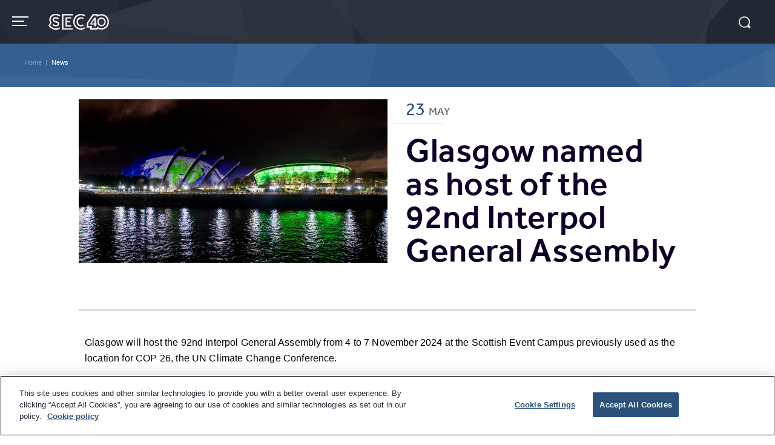

--- FILE ---
content_type: text/html; charset=UTF-8
request_url: https://www.sec.co.uk/news/detail/glasgow-named-as-host-of-the-92nd-interpol-general-assembly
body_size: 89519
content:
		<!doctype html>
		<!--[if lt IE 7 ]><html lang="en" class="no-js ie6 ie"><![endif]-->
		<!--[if IE 7 ]><html lang="en" class="no-js ie7 ie"><![endif]-->
		<!--[if (gt IE 9)|!(IE)]><!-->
		<html lang="en" class="no-js"><!--<![endif]-->
		<script>
		    if ( /*@cc_on!@*/ false) {
		        document.documentElement.className += ' ie10';
		    }
		    //detect ie11 by CSS Capability Testing
		    if ('msTextCombineHorizontal' != undefined) {

		        //add class if userAgent isn't Chrome or Safari
		        var ua = navigator.userAgent;
		        var chromesafari_check = new RegExp("Safari");
		        if (chromesafari_check.exec(ua) != null) {
		            var isMSIE = false;
		        } else {
		            var isMSIE = true;
		        }

		        if (isMSIE) {
		            document.documentElement.className += ' ie11';
		        }
		    }
		</script>
		<!--<![endif]-->

		<head>
		    <meta charset="utf-8">
		    <meta http-equiv="X-UA-Compatible" content="IE=edge,chrome=1">
		    <title>Glasgow named as host of the 92nd Interpol General Assembly | SEC</title>

		    
<meta name="keywords" content="" />
	<meta name="description" content="Welcome to the Scottish Event Campus (SEC). " />
	<meta name="author" content="SEC" />
		<meta property="og:title" content="Glasgow named as host of the 92nd Interpol General Assembly | SEC" />
		<meta property="og:description" content="Welcome to the Scottish Event Campus (SEC). " />
		<meta property="og:type" content="website" />
		<meta property="og:url" content="https://www.sec.co.uk/news/detail/glasgow-named-as-host-of-the-92nd-interpol-general-assembly" />
		<meta property="og:image:width" content="800"/>
		<meta property="og:image:height" content="423"/>
		<meta property="og:image" content="https://www.sec.co.uk/assets/img/Scottish-Event-Campus-during-COP26-November-2021-800x423-362d9c2b22.png" />
		<meta property="thumbnail" content="https://www.sec.co.uk/assets/img/Scottish-Event-Campus-during-COP26-November-2021-510x475-96f711bc7c.png" />
		<meta name="twitter:card" content="summary_large_image" />
		<meta name="twitter:site" content="@secglasgow" />
		<meta name="twitter:title" content="Glasgow named as host of the 92nd Interpol General Assembly | SEC" />
		<meta name="twitter:description" content="UK to host 92nd Interpol General Assembly from 4 to 7 November 2024 at the Scottish Event Campus in Glasgow.
" />
		<meta name="twitter:image" content="https://www.sec.co.uk/assets/img/Scottish-Event-Campus-during-COP26-November-2021-800x423-362d9c2b22.png" />
		
		<meta name="viewport" content="width=1200" />


		    		        <meta name="google-site-verification" content="zOHIaCB7mc5dtOf0GEJ71aqKIzOtYaV1nfG2fnNz9-I" />
		    		    <link rel="shortcut icon" href="/favicon.ico">
		    <link rel="apple-touch-icon" href="/apple-touch-icon.png">
		    		        <link rel="stylesheet" media="screen, projection" href="/assets-hybrid-framework--modular-js/production/52c38801ba/css/hybrid_framework.css">
		    		    
		        <link rel="stylesheet" media="screen, projection" href="https://www.sec.co.uk/assets/production/255712b00d/css/style.css">

		    
		    <link rel="stylesheet" media="print" href="https://www.sec.co.uk/assets/production/255712b00d/css/print.css">
		    		        <script type="text/javascript" src="https://use.typekit.com/nrb3qca.js"></script>
		        <script type="text/javascript">
		            try {
		                Typekit.load();
		            } catch (e) {}
		        </script>
		    		    <script>
		        var BASE_URL = "https://www.sec.co.uk/";
		        var APPLICATION_URL = "https://www.sec.co.uk/";
		        var S3_BUCKET = "sec-glasgow";
		        var SHOWTIME_TRANSLATION_ID = "engUS";
		        var FRAMEWORK_ASSETS_PATH = "91273917cc";
		        var FRAMEWORK_JS_PATH = "/assets-hybrid-framework--modular-js/production/52c38801ba/js/app.optimized";
		        var FRAMEWORK_PATH_TO_JS = "/assets-hybrid-framework--modular-js/production/52c38801ba/js";

		        		        var ADMIN_S3_URL = "/assets-showtime/production/c748e62252/";
		        		        var _sf_startpt = (new Date()).getTime();
		    </script>
		    		        <script src="https://www.sec.co.uk/assets/production/255712b00d/js/libs/layout.engine.min.js"></script>
		    
		    		        <script src="https://www.sec.co.uk/assets/production/255712b00d/js/libs/modernizr.min.js"></script>
		    
		    		    <!-- Global site tag (gtag.js) - Google Analytics -->
<script async src="https://www.googletagmanager.com/gtag/js?id=GTM-TRR6H8"></script>
<script>
  // Define dataLayer and the gtag function.
  window.dataLayer = window.dataLayer || [];
  function gtag(){dataLayer.push(arguments);}
 
  // Default ad_storage to 'denied'.
  gtag('consent', 'default', {
    'ad_storage': 'denied', 
    'analytics_storage': 'denied',
    'ad_user_data': 'denied',
    'ad_personalization': 'denied',
    'wait_for_update': 500
  });
  gtag('js', new Date());
  gtag('config', 'GTM-TRR6H8');
</script>

<!-- Google Tag Manager -->
<script>(function(w,d,s,l,i){w[l]=w[l]||[];w[l].push({'gtm.start':
new Date().getTime(),event:'gtm.js'});var f=d.getElementsByTagName(s)[0],
j=d.createElement(s),dl=l!='dataLayer'?'&l='+l:'';j.async=true;j.src=
'https://www.googletagmanager.com/gtm.js?id='+i+dl;f.parentNode.insertBefore(j,f);
})(window,document,'script','dataLayer','GTM-TRR6H8');</script>
<!-- End Google Tag Manager -->
		    		    		    <script>
	var firstViewport = document.getElementsByName("viewport")[0];
	document.head.removeChild(firstViewport);
</script>
<meta id="variable-viewport" name="viewport" content="width=device-width, initial-scale=1, maximum-scale=1">
	<link rel="stylesheet" href="https://cdnjs.cloudflare.com/ajax/libs/font-awesome/6.4.2/css/all.min.css" integrity="sha512-z3gLpd7yknf1YoNbCzqRKc4qyor8gaKU1qmn+CShxbuBusANI9QpRohGBreCFkKxLhei6S9CQXFEbbKuqLg0DA==" crossorigin="anonymous" referrerpolicy="no-referrer" />

  <!-- CookiePro Cookies Consent Notice start for www.sec.co.uk -->

  <script src="https://cookie-cdn.cookiepro.com/scripttemplates/otSDKStub.js"  type="text/javascript" charset="UTF-8" data-domain-script="fc9c8abe-370b-437c-878c-c73d8128644d" ></script>
  <script type="text/javascript">
  function OptanonWrapper() { }
  </script>
  <!-- CookiePro Cookies Consent Notice end for www.sec.co.uk -->

<link rel="canonical" href="https://www.sec.co.uk/news/detail/glasgow-named-as-host-of-the-92nd-interpol-general-assembly" />

		</head>
<body id="news" class="detail page-blue">
    <!-- Google Tag Manager (noscript) -->
<noscript><iframe src="https://www.googletagmanager.com/ns.html?id=GTM-TRR6H8" height="0" width="0" style="display:none;visibility:hidden"></iframe></noscript>
<!-- End Google Tag Manager (noscript) -->    	
<div class="accessibility_links" style="width: 0px;height: 0;overflow: hidden;" role="complementary" aria-label="Accessibility Toolbar" data-options="default">
	<ul>
		<li><a id="skip_link" class="skip_link" href="#content">Skip to content</a></li>
		<li><a href="/accessibility">Accessibility</a></li>
		<li><a href="/events-and-tickets/event-listing">Buy Tickets</a></li>
		<li><a href="/search">Search</a></li>
	</ul>
</div>
    <div id="container" class="">
        <div class="loader"></div>
        <div id="layout">
            <div id="elasticSearch" class="search m-search-container">
	<div class="close" tabindex="0"></div>
	<div class="chsearch-app" data-options="default">
</div>
<script type="text/javascript">
    (function() {
        // Check if we have already injected our script, if not, create our new script tag
        if (!document.getElementById('format_date_override_script')) {
            var script = document.createElement('script');
            script.id = 'format_date_override_script';
            script.text = `
            window.formatDateOverride = function(dateString) {
                return dateString.replace(/(Jan)|(Feb)|(Mar)|(Apr)|(May)|(Jun)|(Jul)|(Aug)|(Sep)|(Oct)|(Nov)|(Dec)/g, function(x){return '<span class="m-date__month">'+x+'</span>'});
            }
            `;
            document.head.appendChild(script);
        }
    })();
</script>
<template id="search_events_template">
    <div class="showtime-search-instant-result">
        <div class="event_list">
            <div class="eventItem entry small clearfix">

                <div class="thumb" aria-hidden="true">
                    <a :href="data.full_url" :title="data.name">
                        <img :src="data.image" :alt="'More Info for ' + data.name" />
                    </a>
                </div>
                <div class="info clearfix">
                    <div v-if="data.date_override && data.date_override != ''" class="date" v-html="window.formatDateOverride(data.date_override)"></div>
                    <div v-else class="date" v-html="data.date_string"></div>
                    <div class="venue">
                        {{data.venue}}
                    </div>
                    <h3>
                        <a :href="data.full_url" :title="data.name" v-html="decodeURI(data.name)"></a>
                    </h3>
                    <div class="buttons">
                        <span v-if="data.ticket_link" v-html="data.ticket_link_rebuild"></span>
                    </div>
                    <div class="event_alert" v-if="data.thumbnail_tagline != ''" v-html="data.thumbnail_tagline"></div>
                </div>


            </div>
        </div>
    </div>
</template><template id="search_news_template">
    <div class="showtime-search-instant-result">
        <div class="spotlight content_item">
            <div class="list">
                <div class="entry">
                    <a :href="data.full_url">
                        <div class="info">
                            <h4 class="date" v-html="data.date_string"></h4>
                            <h3 class="title" v-html="decodeURI(data.name)">
                            </h3>
                            <div class="teaser" v-html="data.highlight"></div>
                            <span class="more button btn btn-general" :href="data.full_url">
                                More Info
                            </span>
                        </div>
                    </a>
                </div>
            </div>
        </div>
    </div>
</template><template id="search_pages_template">
    <div class="showtime-search-instant-result">
        <div class="spotlight content_item">
            <div class="list">
                <div class="entry">
                    <div class="info">
                        <a :href="data.full_url">
                            <h3 class="title" v-html="decodeURI(data.name)"></h3>
                            <span class="more button btn btn-general" :href="data.full_url">
                                View Page
                            </span>
                        </a>
                    </div>
                </div>
            </div>
        </div>
    </div>
</template><template id="search_venues_template">
    <div class="showtime-search-instant-result">
        <div class="spotlight content_item">
            <div class="list">
                <div class="entry">
                    <div class="info">
                        <a :href="data.full_url">
                            <h3 class="title" v-html="decodeURI(data.name)"></h3>
                            <span class="more button btn btn-general" :href="data.full_url">
                                More Info
                            </span>
                        </a>
                    </div>
                </div>
            </div>
        </div>
    </div>
</template><template id="search_other_template">
    <div class="showtime-search-instant-result">
        <div class="spotlight content_item">
            <div class="list">
                <div class="entry">
                    <div class="info">
                        <a :href="data.full_url">
                            <h3 class="title" v-html="decodeURI(data.name)"></h3>
                            <span class="more button btn btn-general" :href="data.full_url">
                                More Info
                            </span>
                        </a>
                    </div>
                </div>
            </div>
        </div>
    </div>
</template></div>

<header class="header  has_campus_link">
				<div class="campus_dropdown">
			<div class="close"></div>
			<div class="campus_inner">
									<div class="left_side">
						<div class="campus">
																<div class="thumb">
										<img src="https://www.sec.co.uk/assets/img/SEC_Text_Stacked-240x80-cac405d164.png" alt="" />									</div>
															<p class="h3"></p>
							<p>The Scottish Event Campus (SEC) features the SEC Centre&ndash; five interconnected exhibition and meeting spaces, the iconic 3,000 seat SEC Armadillo and our most recent addition, The OVO Hydro &ndash; a 13,000 capacity concert, sporting and special events arena. With its infinite flexibility, the campus has gone from strength to strength and, with planned expansion and development, will continue to position Glasgow on the world stage.
</p>
						</div>
					</div>
					<div class="right_side">
											
																					<div class="campus">
																			<div class="thumb">
											<img src="https://www.sec.co.uk/assets/img/SEC-Armadillo-Mono-240x150-a81dafd202.png" alt="" />										</div>
																		<p class="h3"></p>
									<p>Designed by world-renowned architects Foster + Partners, the SEC Armadillo is a Glasgow landmark with a unique style and practical, comfortable facilities for up to 3,000.
</p>
																			<a href="/organise-an-event/event-spaces/sec-armadillo" tabindex="-1" class="gen-button small">Learn More</a>
																	</div>
															
																					<div class="campus">
																			<div class="thumb">
											<img src="https://www.sec.co.uk/assets/img/SEC-Centre-logo-MONO-240x150-3-82009c08b6.png" alt="" />										</div>
																		<p class="h3"></p>
									<p>SEC Centre offers five interconnected exhibition and event halls with a combined area of over 22,000sqm.
</p>
																			<a href="/organise-an-event/event-spaces/sec-centre" tabindex="-1" class="gen-button small">Learn More</a>
																	</div>
															
																					<div class="campus">
																			<div class="thumb">
											<img src="https://www.sec.co.uk/assets/img/OVO-Hydro-Logo-6f9d72b3ac-6f9d72b3ac.png" alt="" />										</div>
																		<p class="h3"></p>
									<p>A truly iconic structure, the 13,000 capacity OVO Hydro is Scotland&rsquo;s home of live entertainment and is consistently ranked by Pollstar in the top 10 arenas globally.
</p>
																			<a href="https://www.ovohydro.com" tabindex="-1" class="gen-button small">Learn More</a>
																	</div>
															
											</div>
							</div>
		</div>
				<div class="above_nav">
							<div class="buy_tickets">
					<a href="https://www.sec.co.uk/events-and-tickets/event-listing" tabindex="-1">Buy Tickets <i class="fa fa-chevron-right" aria-hidden="true"></i></a>				</div>
						<div class="newsletter-signup">
													<a href="https://www.sec.co.uk/sign-up" tabindex="-1">Newsletter Sign-Up</a>							</div>
		</div>
		<div class="header_inner">
		
		<div class="logo anniversary">
							<a href="https://www.sec.co.uk/" title="SEC"><svg aria-hidden="true" width="497" height="130" viewBox="0 0 497 130" fill="none" xmlns="http://www.w3.org/2000/svg">
<path d="M294.1 110.6C293.9 110.7 293.7 110.8 293.5 111C290.1 113.1 286.1 114.9 281.8 116.3C277.1 117.8 272 118.6 266.6 118.6C259.1 118.6 252.1 117.2 245.8 114.5C239.4 111.8 233.8 107.9 229.1 103C224.5 98.2 220.9 92.4 218.4 86C215.9 79.6 214.7 72.7 214.7 65.4C214.7 58.3 215.9 51.4 218.4 45C220.9 38.6 224.4 32.8 228.9 27.9C233.5 22.9 239.1 18.9 245.5 16C252 13.1 259.1 11.7 266.8 11.7C279.7 11.7 289.1 16.1 294.7 19.8L295.3 20.2L300.4 10.2L299.9 9.89999C296.2 7.59999 284.9 0.5 266.8 0.5C257.6 0.5 248.9 2.3 241 5.8C233.2 9.3 226.4 14.2 220.7 20.3C215.2 26.2 210.9 33.2 208 40.9C205.1 48.6 203.6 56.8 203.6 65.3C203.6 74 205.1 82.3 208.1 89.9C211.1 97.7 215.5 104.7 221.1 110.6C226.8 116.6 233.7 121.4 241.5 124.7C249.3 128 257.7 129.7 266.7 129.7C273.3 129.7 279.5 128.7 285.4 126.9C290.6 125.2 295.3 123.1 299.5 120.5L300.6 119.8L295.5 109.8L294.1 110.6ZM249.2 45.9C251.3 43.4 253.8 41.5 256.8 40C259.8 38.6 263.1 37.8 266.8 37.8C274.4 37.8 280 41.3 282.7 43.4L283.4 43.9L288.4 34.1L287.8 33.7C285.6 32.1 278.7 27.2 266.8 27.2C261.4 27.2 256.4 28.2 252 30.2C247.8 32.1 244.2 34.8 240.8 38.4C237.6 41.9 235.1 45.9 233.4 50.6C231.6 55.2 230.7 60.2 230.7 65.4C230.7 70.8 231.6 75.8 233.4 80.4C235.2 85 237.7 89 240.8 92.3C244.1 95.8 247.8 98.4 251.9 100.2C256.4 102.1 261.1 103 266.8 103C275 103 282 100.9 288.1 96.6L288.6 96.3L283.4 86.1L282.1 87C279.2 89 274.7 92 266.8 92C263.1 92 259.6 91.3 256.7 89.9C253.8 88.5 251.2 86.6 249.2 84.3C247.1 81.9 245.5 79 244.4 75.8C243.3 72.5 242.7 69 242.7 65.3C242.7 61.6 243.3 58 244.4 54.7C245.5 51.2 247.1 48.3 249.2 45.9ZM91.7 21.3L96.8 11.2L96.3 10.9C85.1 3.39999 73.3 0 59.1 0C45.8 0 33.3 4.3 23.9 12.2C13.3 21.1 7.10001 34.2 7.10001 48C7.10001 59.7 12 69.1 13.4 71.5L0.5 96.8L0.699997 97.1C16.1 118.9 36.7 129.9 61.8 129.9C74.4 129.9 86.2 126.3 95.1 119.7L95.6 119.4L90.4 109.3L89.8 109.8C82.5 115.6 72.6 118.8 61.8 118.8C42.8 118.8 26.6 110.9 13.7 95.3L23.6 76.1L26.3 71L23.1 66.2C22.9 65.9 18.2 58 18.2 48.1C18.2 37.6 22.8 27.6 31 20.8C38.4 14.6 48.3 11.2 59 11.2C71.3 11.2 81.4 14.3 91 20.9L91.7 21.3ZM62.2 92.3C53.1 92.3 46.3 89.4 38.7 82.3L38 81.7L32.7 92.2L33.1 92.5C41.7 99.8 50.9 103.2 61.9 103.2C77.4 103.2 87.9 94.4 87.9 81.3C87.9 69.7 80.6 63.1 63.4 59.4C47 55.9 45.7 52 45.7 47.4C45.7 41.7 51.1 37.8 58.9 37.8C66.1 37.8 72.3 40.2 78.5 45.4L79.1 45.9L84.4 35.5L84 35.2C76.4 29.4 68.9 26.9 59.1 26.9C44.6 26.9 34 35.8 34 48.1C34 60.2 41.1 66.5 59.2 70.4C74.8 73.7 76.1 77.5 76.1 82.1C76.1 88.2 70.5 92.3 62.2 92.3ZM187.7 38.1V27.3H139.8V102.9H187.7V92H151.8V69.2H176.8V58.4H151.8V38H187.7V38.1ZM112 128.7H200.8V117.9H123.6V12.4H200.8V1.60001H112V128.7Z" fill="white"/>
<path d="M496.4 65.2C496.4 56.7 494.9 48.6 492 41.1C489 33.4 484.7 26.6 479.3 20.9C473.7 15 467 10.4 459.3 7.10002C451.7 3.90002 443.4 2.20001 434.6 2.20001C428.2 2.20001 422 3.10002 416.3 5.00002C411.3 6.60002 406.6 8.80002 402.5 11.3L401.4 12L406.4 21.8L407.7 21C407.9 20.9 408.1 20.8 408.2 20.6C411.6 18.5 415.4 16.8 419.6 15.4C424.2 13.9 429.2 13.2 434.5 13.2C441.8 13.2 448.7 14.5 454.9 17.2C461.2 19.9 466.7 23.6 471.2 28.5C475.7 33.2 479.2 38.8 481.7 45.2C484.1 51.4 485.3 58.2 485.3 65.3C485.3 72.3 484.1 79 481.7 85.3C479.3 91.6 475.8 97.2 471.4 102C466.9 106.9 461.4 110.8 455.1 113.6C448.8 116.4 441.8 117.9 434.3 117.9C421.7 117.9 412.5 113.6 407 109.9L406.4 109.5L401.4 119.3L401.9 119.6C405.5 121.9 416.6 128.8 434.3 128.8C443.3 128.8 451.8 127.1 459.6 123.6C467.2 120.2 473.9 115.4 479.5 109.4C484.9 103.6 489 96.8 492 89.2C495 81.6 496.4 73.6 496.4 65.2Z" fill="white"/>
<path d="M435.5 39.5C422.2 39.5 411.4 51.1 411.4 65.5C411.4 79.8 422.2 91.5 435.5 91.5C448.8 91.5 459.6 79.8 459.6 65.5C459.6 51.2 448.8 39.5 435.5 39.5ZM435.5 102C416.8 102 401.6 85.6 401.6 65.5C401.6 45.4 416.8 29 435.5 29C454.2 29 469.4 45.4 469.4 65.5C469.4 85.7 454.2 102 435.5 102Z" fill="white"/>
<path d="M354.7 78.1H378V43.6L354.7 78.1ZM344.3 87V78.2L377.4 29.7H388V78.1H395.9V87H388V102H377.9V87H344.3Z" fill="white"/>
<path d="M324.7 80L314.6 75L363.4 2.29999L372.5 8.99998L324.7 80Z" fill="white"/>
<path d="M406.5 2.29999H395.1V21.8H406.5V2.29999Z" fill="white"/>
<path d="M401.6 117.1H343.9V128.5H401.6V117.1Z" fill="white"/>
<path d="M326 75H314.6V107.9H326V75Z" fill="white"/>
<path d="M402.634 106.902L392.077 122.578L401.532 128.946L412.089 113.27L402.634 106.902Z" fill="white"/>
<path d="M403.8 2.29999H363.4V13.7H403.8V2.29999Z" fill="white"/>
<path d="M355 101.7H314.6V113.1H355V101.7Z" fill="white"/>
<path d="M355 101.7H343.6V128.5H355V101.7Z" fill="white"/>
</svg>
</a>
					</a>
	</div>		<button id="nav-toggle" aria-expanded="false" and  aria-label="Toggle navigation">
	<span class="top"></span>
	<span class="mid"></span>
	<span class="mid2"></span>
	<span class="bottom"></span>
</button>
<div class="nav_wrapper">
	<nav class="main_nav" data-options="default">
		<ul>
							<li class="page_41 has-sub ">
					<a href="https://www.sec.co.uk/organise-an-event" class="page_41">Organise an Event</a>							<div class="nav_sub">
								<ul>
																													<li class="">
										<a href="https://www.sec.co.uk/organise-an-event/contact-us" class="page_54">Contact Us About Organising An Event</a>																				</li>
																													<li class="has-third-level">
										<a href="https://www.sec.co.uk/organise-an-event/conferences" class="page_47">Conferences, Corporate Meetings & Events</a>																					<ul class="level_3">
																									<li><a href="https://www.sec.co.uk/organise-an-event/conferences/categories">Event Types</a></li>
																									<li><a href="https://www.sec.co.uk/organise-an-event/conferences/case-studies">Case Studies</a></li>
																									<li><a href="https://www.sec.co.uk/organise-an-event/conferences/gallery">Image Gallery</a></li>
																									<li><a href="https://www.sec.co.uk/organise-an-event/conferences/location-glasgow">Location Glasgow</a></li>
																									<li><a href="https://www.sec.co.uk/organise-an-event/conferences/location-scotland">Location Scotland</a></li>
																									<li><a href="https://www.sec.co.uk/organise-an-event/conferences/partners">Partners</a></li>
																									<li><a href="https://www.sec.co.uk/organise-an-event/conferences/conferences-contact-us">Contact Our Conference Sales Team</a></li>
																									<li><a href="https://www.sec.co.uk/organise-an-event/conferences/conferences-blogs">Blogs</a></li>
																							</ul>
																				</li>
																													<li class="has-third-level">
										<a href="https://www.sec.co.uk/organise-an-event/exhibitions" class="page_48">Exhibitions </a>																					<ul class="level_3">
																									<li><a href="https://www.sec.co.uk/organise-an-event/exhibitions/exhibitions-case-studies">Case Studies</a></li>
																									<li><a href="https://www.sec.co.uk/organise-an-event/exhibitions/exhibition-location-scotland">Our Location</a></li>
																									<li><a href="https://www.sec.co.uk/organise-an-event/exhibitions/contact-us-exhibitions">Contact Our Exhibition Sales Team</a></li>
																									<li><a href="https://www.sec.co.uk/organise-an-event/exhibitions/blogs">Blogs</a></li>
																									<li><a href="https://www.sec.co.uk/organise-an-event/exhibitions/sec40">SEC40</a></li>
																									<li><a href="https://www.sec.co.uk/organise-an-event/exhibitions/food-and-drink">Food & Drink</a></li>
																							</ul>
																				</li>
																													<li class="has-third-level">
										<a href="https://www.sec.co.uk/organise-an-event/live-entertainment" class="page_49">Live Entertainment</a>																					<ul class="level_3">
																									<li><a href="https://www.sec.co.uk/organise-an-event/live-entertainment/live-entertainment-categories">Categories</a></li>
																									<li><a href="https://www.sec.co.uk/organise-an-event/live-entertainment/live-entertainment-gallery">Gallery</a></li>
																									<li><a href="https://www.sec.co.uk/organise-an-event/live-entertainment/live-entertainment-location-glasgow">Location Glasgow</a></li>
																									<li><a href="https://www.sec.co.uk/organise-an-event/live-entertainment/live-entertainment-location-scotland">Location Scotland</a></li>
																									<li><a href="https://www.sec.co.uk/organise-an-event/live-entertainment/live-entertainment-contact-us">Contact Our Live Entertainment Sales Team</a></li>
																							</ul>
																				</li>
																													<li class="has-third-level">
										<a href="https://www.sec.co.uk/organise-an-event/event-spaces" class="page_50">Event Spaces</a>																					<ul class="level_3">
																									<li><a href="https://www.sec.co.uk/organise-an-event/event-spaces/the-ovo-hydro">OVO Hydro</a></li>
																									<li><a href="https://www.sec.co.uk/organise-an-event/event-spaces/sec-centre">SEC Centre</a></li>
																									<li><a href="https://www.sec.co.uk/organise-an-event/event-spaces/loch-suite">SEC Centre - Loch Suite</a></li>
																									<li><a href="https://www.sec.co.uk/organise-an-event/event-spaces/seminar-suite">SEC Centre - Seminar Suite</a></li>
																									<li><a href="https://www.sec.co.uk/organise-an-event/event-spaces/lomond-auditorium">Lomond Auditorium</a></li>
																									<li><a href="https://www.sec.co.uk/organise-an-event/event-spaces/etive">Etive</a></li>
																									<li><a href="https://www.sec.co.uk/organise-an-event/event-spaces/fyne">Fyne</a></li>
																									<li><a href="https://www.sec.co.uk/organise-an-event/event-spaces/alsh">Alsh</a></li>
																									<li><a href="https://www.sec.co.uk/organise-an-event/event-spaces/boisdale">Boisdale</a></li>
																									<li><a href="https://www.sec.co.uk/organise-an-event/event-spaces/carron">Carron</a></li>
																									<li><a href="https://www.sec.co.uk/organise-an-event/event-spaces/dochart">Dochart</a></li>
																									<li><a href="https://www.sec.co.uk/organise-an-event/event-spaces/secmeetingacademy">SEC Meeting Academy</a></li>
																									<li><a href="https://www.sec.co.uk/organise-an-event/event-spaces/m1">M1</a></li>
																									<li><a href="https://www.sec.co.uk/organise-an-event/event-spaces/m2">M2</a></li>
																									<li><a href="https://www.sec.co.uk/organise-an-event/event-spaces/m3">M3</a></li>
																									<li><a href="https://www.sec.co.uk/organise-an-event/event-spaces/m4">M4</a></li>
																									<li><a href="https://www.sec.co.uk/organise-an-event/event-spaces/m5">M5</a></li>
																									<li><a href="https://www.sec.co.uk/organise-an-event/event-spaces/sec-halls">SEC Halls</a></li>
																									<li><a href="https://www.sec.co.uk/organise-an-event/event-spaces/hall-1">Hall 1</a></li>
																									<li><a href="https://www.sec.co.uk/organise-an-event/event-spaces/hall-2">Hall 2</a></li>
																									<li><a href="https://www.sec.co.uk/organise-an-event/event-spaces/hall-3">Hall 3</a></li>
																									<li><a href="https://www.sec.co.uk/organise-an-event/event-spaces/hall-4">Hall 4</a></li>
																									<li><a href="https://www.sec.co.uk/organise-an-event/event-spaces/hall-5">Hall 5</a></li>
																									<li><a href="https://www.sec.co.uk/organise-an-event/event-spaces/sec-armadillo">SEC Armadillo</a></li>
																									<li><a href="https://www.sec.co.uk/organise-an-event/event-spaces/sec-armadillo-auditorium">SEC Armadillo - Auditorium</a></li>
																									<li><a href="https://www.sec.co.uk/organise-an-event/event-spaces/gala">Gala</a></li>
																									<li><a href="https://www.sec.co.uk/organise-an-event/event-spaces/forth">Forth</a></li>
																							</ul>
																				</li>
																													<li class="">
										<a href="https://www.sec.co.uk/organise-an-event/capacities-dimensions" class="page_51">Floorplans, Capacities & Dimensions</a>																				</li>
																													<li class="has-third-level">
										<a href="https://www.sec.co.uk/organise-an-event/your-event-management" class="page_52">Your Event Management</a>																					<ul class="level_3">
																									<li><a href="https://www.sec.co.uk/organise-an-event/your-event-management/downloads-public">Downloads (Public)</a></li>
																									<li><a href="https://www.sec.co.uk/organise-an-event/your-event-management/event-managment-contact-us">Event Management Team</a></li>
																							</ul>
																				</li>
																													<li class="has-third-level">
										<a href="https://www.sec.co.uk/organise-an-event/event-services" class="page_53">Event Services</a>																					<ul class="level_3">
																									<li><a href="https://www.sec.co.uk/organise-an-event/event-services/commercial">Commercial</a></li>
																									<li><a href="https://www.sec.co.uk/organise-an-event/event-services/sec-food">SEC Food</a></li>
																							</ul>
																				</li>
																	</ul>
							</div>
											</li>
								<li class="page_4 has-sub ">
					<a href="https://www.sec.co.uk/whats-on" class="page_4">What's On</a>							<div class="nav_sub">
								<ul>
																													<li class="">
										<a href="https://www.sec.co.uk/whats-on" class="page_23">Event Listing</a>																				</li>
																													<li class="">
										<a href="https://www.sec.co.uk/whats-on/booking-information" class="page_25">Booking Information</a>																				</li>
																													<li class="">
										<a href="https://www.sec.co.uk/whats-on/gift-cards" class="page_364">Gift Cards</a>																				</li>
																													<li class="">
										<a href="https://www.sec.co.uk/whats-on/groups-packages" class="page_483">Groups Packages</a>																				</li>
																													<li class="">
										<a href="https://www.sec.co.uk/whats-on/commonwealth-games-2026" class="page_650">Glasgow 2026 Commonwealth Games</a>																				</li>
																													<li class="">
										<a href="https://www.sec.co.uk/whats-on/christmas-at-the-scottish-event-campus-2025" class="page_668">Christmas at the Scottish Event Campus</a>																				</li>
																	</ul>
							</div>
											</li>
								<li class="page_3 has-sub ">
					<a href="https://www.sec.co.uk/visitor-information" class="page_3">Visitor Information</a>							<div class="nav_sub">
								<ul>
																													<li class="">
										<a href="https://www.sec.co.uk/visitor-information/accessibility" class="page_561">Accessibility</a>																				</li>
																													<li class="has-third-level">
										<a href="https://www.sec.co.uk/visitor-information/how-to-get-here" class="page_542">How to Get Here & Parking</a>																					<ul class="level_3">
																									<li><a href="https://www.sec.co.uk/visitor-information/how-to-get-here/train">Train </a></li>
																									<li><a href="https://www.sec.co.uk/visitor-information/how-to-get-here/car-parking">Car & Parking</a></li>
																									<li><a href="https://www.sec.co.uk/visitor-information/how-to-get-here/bus">Bus</a></li>
																									<li><a href="https://www.sec.co.uk/visitor-information/how-to-get-here/taxi">Taxi</a></li>
																									<li><a href="https://www.sec.co.uk/visitor-information/how-to-get-here/plane">Plane / Air</a></li>
																									<li><a href="https://www.sec.co.uk/visitor-information/how-to-get-here/bike">Bike</a></li>
																									<li><a href="https://www.sec.co.uk/visitor-information/how-to-get-here/walking">Walking</a></li>
																									<li><a href="https://www.sec.co.uk/visitor-information/how-to-get-here/drop-off-pick-up">Drop off & Pick up </a></li>
																							</ul>
																				</li>
																													<li class="">
										<a href="https://www.sec.co.uk/visitor-information/eating-at-the-sec" class="page_528">Eating at the SEC </a>																				</li>
																													<li class="">
										<a href="https://www.sec.co.uk/visitor-information/on-site-services" class="page_551">On-Site Services</a>																				</li>
																													<li class="has-third-level">
										<a href="https://www.sec.co.uk/visitor-information/faqs" class="page_553">Any Questions?</a>																					<ul class="level_3">
																									<li><a href="https://www.sec.co.uk/visitor-information/faqs/faqs-ticketing">Ticketing</a></li>
																									<li><a href="https://www.sec.co.uk/visitor-information/faqs/faqs-attending">Attending</a></li>
																									<li><a href="https://www.sec.co.uk/visitor-information/faqs/faqs-restrictions">Event Restrictions</a></li>
																									<li><a href="https://www.sec.co.uk/visitor-information/faqs/faqs-welfare">Health & Welfare</a></li>
																									<li><a href="https://www.sec.co.uk/visitor-information/faqs/faqs-contact">Contact</a></li>
																									<li><a href="https://www.sec.co.uk/visitor-information/faqs/faqs-venue">Venue Information</a></li>
																									<li><a href="https://www.sec.co.uk/visitor-information/faqs/faqs-security">Venue Security</a></li>
																							</ul>
																				</li>
																													<li class="">
										<a href="https://www.sec.co.uk/visitor-information/digital-tickets" class="page_375">Digital Tickets</a>																				</li>
																													<li class="">
										<a href="https://www.sec.co.uk/visitor-information/one-cup" class="page_552">One Cup</a>																				</li>
																													<li class="">
										<a href="https://www.sec.co.uk/visitor-information/about-glasgow" class="page_563">About Glasgow</a>																				</li>
																													<li class="">
										<a href="https://www.sec.co.uk/visitor-information/about-scotland" class="page_564">About Scotland</a>																				</li>
																													<li class="">
										<a href="https://www.sec.co.uk/visitor-information/inside-the-sec" class="page_28">Inside the SEC</a>																				</li>
																	</ul>
							</div>
											</li>
								<li class="page_5 has-sub ">
					<a href="https://www.sec.co.uk/about-the-sec" class="page_5">About the SEC</a>							<div class="nav_sub">
								<ul>
																													<li class="has-third-level">
										<a href="https://www.sec.co.uk/about-the-sec/celebrating-40-years-of-the-sec" class="page_576">Celebrating 40 Years of the SEC</a>																					<ul class="level_3">
																									<li><a href="https://www.sec.co.uk/about-the-sec/celebrating-40-years-of-the-sec/sec-me">SEC40 & Me</a></li>
																							</ul>
																				</li>
																													<li class="">
										<a href="https://www.sec.co.uk/about-the-sec/scottish-event-campus" class="page_348">Scottish Event Campus</a>																				</li>
																													<li class="">
										<a href="https://www.sec.co.uk/about-the-sec/latest-news" class="page_27">Latest News</a>																				</li>
																													<li class="">
										<a href="https://www.sec.co.uk/about-the-sec/board-of-directors" class="page_29">Board of Directors</a>																				</li>
																													<li class="">
										<a href="https://www.sec.co.uk/about-the-sec/corporate-review" class="page_30">Corporate Review</a>																				</li>
																													<li class="has-third-level">
										<a href="https://www.sec.co.uk/about-the-sec/working-at-the-sec" class="page_31">Working At The SEC</a>																					<ul class="level_3">
																									<li><a href="https://www.sec.co.uk/about-the-sec/working-at-the-sec/customer-engagement-assistant-digital-signage-2025">Customer Engagement Assistant – Digital Signage</a></li>
																							</ul>
																				</li>
																													<li class="has-third-level">
										<a href="https://www.sec.co.uk/about-the-sec/social-commitment" class="page_32">Social Commitment</a>																					<ul class="level_3">
																									<li><a href="https://www.sec.co.uk/about-the-sec/social-commitment/charities">Charities</a></li>
																									<li><a href="https://www.sec.co.uk/about-the-sec/social-commitment/economic-benefit">Economic Benefit</a></li>
																									<li><a href="https://www.sec.co.uk/about-the-sec/social-commitment/responsible-visitor-charter">Responsible Visitor Charter</a></li>
																							</ul>
																				</li>
																													<li class="">
										<a href="https://www.sec.co.uk/about-the-sec/contact-the-sec" class="page_38">Contact Us</a>																				</li>
																	</ul>
							</div>
											</li>
								<li class="page_382 has-sub ">
					<a href="https://www.sec.co.uk/sec-net-zero-2030" class="page_382">SEC Net Zero 2030</a>							<div class="nav_sub">
								<ul>
																													<li class="has-third-level">
										<a href="https://www.sec.co.uk/sec-net-zero-2030/welcome-to-sec-net-zero-2030" class="page_414">Welcome to SEC Net Zero 2030</a>																					<ul class="level_3">
																									<li><a href="https://www.sec.co.uk/sec-net-zero-2030/welcome-to-sec-net-zero-2030/climate-goal">Climate Goal</a></li>
																									<li><a href="https://www.sec.co.uk/sec-net-zero-2030/welcome-to-sec-net-zero-2030/governance-goal">Governance Goal</a></li>
																									<li><a href="https://www.sec.co.uk/sec-net-zero-2030/welcome-to-sec-net-zero-2030/partnership-goal">Partnership Goal</a></li>
																									<li><a href="https://www.sec.co.uk/sec-net-zero-2030/welcome-to-sec-net-zero-2030/people-goals">People Goals</a></li>
																									<li><a href="https://www.sec.co.uk/sec-net-zero-2030/welcome-to-sec-net-zero-2030/resource-goals">Resource Goals</a></li>
																							</ul>
																				</li>
																													<li class="">
										<a href="https://www.sec.co.uk/sec-net-zero-2030/cop26" class="page_346">COP26 Legacy</a>																				</li>
																													<li class="">
										<a href="https://www.sec.co.uk/sec-net-zero-2030/net-zero-roadmap" class="page_489">Net Zero Roadmap</a>																				</li>
																													<li class="">
										<a href="https://www.sec.co.uk/sec-net-zero-2030/digital-tickets-1" class="page_420">Digital Tickets</a>																				</li>
																													<li class="">
										<a href="https://www.sec.co.uk/sec-net-zero-2030/trees-for-life" class="page_385">Trees for Life</a>																				</li>
																													<li class="has-third-level">
										<a href="https://www.sec.co.uk/sec-net-zero-2030/healthy-venue" class="page_386">Healthy Venue</a>																					<ul class="level_3">
																									<li><a href="https://www.sec.co.uk/sec-net-zero-2030/healthy-venue/delegates">Delegates</a></li>
																							</ul>
																				</li>
																													<li class="">
										<a href="https://www.sec.co.uk/sec-net-zero-2030/sustainable-food-strategy" class="page_592">Sustainable Food Strategy</a>																				</li>
																	</ul>
							</div>
											</li>
					</ul>
	</nav>
	<div class="nav_right_side">
		<div class="quick_links">
			<a href="https://www.sec.co.uk/sign-up" title="Newsletter Sign Up" class="qlink">Newsletter Sign Up</a><a href="https://www.sec.co.uk/events-and-tickets/event-listing" title="What's On" class="qlink">What's On</a><a href="https://www.sec.co.uk/about-the-sec" title="About the SEC" class="qlink">About the SEC</a><a href="https://www.sec.co.uk/about-the-sec/working-at-the-sec" title="Working With Us" class="qlink">Working With Us</a><a href="https://www.sec.co.uk/sustainability-csr/sustainability" title="Sustainability" class="qlink" target="_blank">Sustainability</a>			<span class="qlink" id="accessibilityTools2" tabindex="0">Website Accessibility and Languages</span>
		</div>
	</div>
	<div class="nav_location_info">
		<div class="footer_logo">
			<svg aria-hidden="true" xmlns="http://www.w3.org/2000/svg" width="486" height="42" viewBox="0 0 486 42">
  <path id="footer_logo.svg" class="cls-1" d="M512.5,9258c0.332,0.38.7,0.76,1.119,1.15a8.04,8.04,0,0,0,1.4,1.04,7.607,7.607,0,0,0,1.741.73,7.331,7.331,0,0,0,2.1.29,5.726,5.726,0,0,0,3.661-1.06,3.454,3.454,0,0,0,1.314-2.85,3.219,3.219,0,0,0-1.492-2.9,12.947,12.947,0,0,0-4.3-1.57,12.879,12.879,0,0,1-2.771-.88,7.641,7.641,0,0,1-2.149-1.41,5.949,5.949,0,0,1-1.4-1.95,6.094,6.094,0,0,1-.5-2.52,6.217,6.217,0,0,1,.5-2.46,5.758,5.758,0,0,1,1.492-2.04,7.369,7.369,0,0,1,2.485-1.41,10.375,10.375,0,0,1,3.447-.53,11.005,11.005,0,0,1,3,.37,9.573,9.573,0,0,1,2.148.9,6.68,6.68,0,0,1,1.422,1.09c0.355,0.38.628,0.68,0.817,0.92l-2.273,2.07c-0.142-.16-0.356-0.38-0.641-0.65a6.042,6.042,0,0,0-1.082-.79,7.136,7.136,0,0,0-1.527-.65,6.814,6.814,0,0,0-2.007-.26,5.94,5.94,0,0,0-1.955.29,4.11,4.11,0,0,0-1.352.78,2.957,2.957,0,0,0-.779,1.07,3.073,3.073,0,0,0-.249,1.2,2.811,2.811,0,0,0,.372,1.49,3.6,3.6,0,0,0,1.083,1.1,7.1,7.1,0,0,0,1.76.8c0.7,0.23,1.5.44,2.4,0.66a18.126,18.126,0,0,1,2.575.82,7.889,7.889,0,0,1,2.256,1.38,6.162,6.162,0,0,1,1.581,2.11,7.1,7.1,0,0,1,.587,3.04,6.068,6.068,0,0,1-.64,2.78,6.793,6.793,0,0,1-1.759,2.2,8.121,8.121,0,0,1-2.646,1.44,10.385,10.385,0,0,1-3.3.51,11.466,11.466,0,0,1-3.038-.38,12.5,12.5,0,0,1-2.487-.99,10.754,10.754,0,0,1-1.954-1.32,9.351,9.351,0,0,1-1.368-1.42Zm33.43,3.45a8.292,8.292,0,0,1-2.718,1.99,8.669,8.669,0,0,1-3.748.76,9.654,9.654,0,0,1-3.607-.65,8.034,8.034,0,0,1-2.735-1.8,7.749,7.749,0,0,1-1.722-2.74,9.844,9.844,0,0,1-.6-3.5,8.9,8.9,0,0,1,.641-3.38,8.4,8.4,0,0,1,1.793-2.77,9.127,9.127,0,0,1,9.93-1.81,8.216,8.216,0,0,1,2.735,2.01l-2.094,2a5.409,5.409,0,0,0-1.813-1.44,5.654,5.654,0,0,0-2.523-.53,5.285,5.285,0,0,0-2.291.48,4.972,4.972,0,0,0-1.706,1.3,6.08,6.08,0,0,0-1.066,1.9,6.8,6.8,0,0,0-.371,2.24,6.7,6.7,0,0,0,.371,2.2,6.08,6.08,0,0,0,1.066,1.9,5,5,0,0,0,1.706,1.31,5.151,5.151,0,0,0,2.291.5,5.951,5.951,0,0,0,2.611-.55,5.328,5.328,0,0,0,1.9-1.46Zm11.013,2.75a8.783,8.783,0,0,1-3.517-.69,8.337,8.337,0,0,1-2.753-1.88,8.976,8.976,0,0,1-1.813-2.76,8.92,8.92,0,0,1,0-6.72,8.9,8.9,0,0,1,1.813-2.77,8.337,8.337,0,0,1,2.753-1.88,8.783,8.783,0,0,1,3.517-.69,8.687,8.687,0,0,1,3.481.69,8.555,8.555,0,0,1,2.772,1.88,8.761,8.761,0,0,1,1.83,2.77,8.92,8.92,0,0,1,0,6.72,8.831,8.831,0,0,1-1.83,2.76,8.555,8.555,0,0,1-2.772,1.88A8.687,8.687,0,0,1,556.944,9264.2Zm0-2.75a5.133,5.133,0,0,0,2.309-.51,5.468,5.468,0,0,0,1.741-1.33,5.894,5.894,0,0,0,1.084-1.9,6.7,6.7,0,0,0,.372-2.2,6.61,6.61,0,0,0-.372-2.17,6.04,6.04,0,0,0-1.1-1.92,5.643,5.643,0,0,0-1.742-1.35,5.02,5.02,0,0,0-2.291-.51,5.14,5.14,0,0,0-2.31.51,5.355,5.355,0,0,0-1.741,1.34,5.808,5.808,0,0,0-1.084,1.9,6.678,6.678,0,0,0-.371,2.2,6.561,6.561,0,0,0,.371,2.18,5.933,5.933,0,0,0,1.1,1.9,5.624,5.624,0,0,0,1.74,1.35A5.027,5.027,0,0,0,556.944,9261.45Zm13.713-11.47h-2.985v-2.64h2.985v-5.35h3.2v5.35h4.831v2.64h-4.831v8.06a4.343,4.343,0,0,0,.621,2.71,2.177,2.177,0,0,0,1.757.74,3.752,3.752,0,0,0,1.529-.28,4.712,4.712,0,0,0,1.208-.85l1.458,1.94a6.163,6.163,0,0,1-4.691,1.86,4.874,4.874,0,0,1-3.854-1.4,6.6,6.6,0,0,1-1.226-4.4v-8.38Zm13.607,0H581.28v-2.64h2.984v-5.35h3.2v5.35h4.832v2.64h-4.832v8.06a4.35,4.35,0,0,0,.621,2.71,2.181,2.181,0,0,0,1.758.74,3.752,3.752,0,0,0,1.529-.28,4.712,4.712,0,0,0,1.208-.85l1.456,1.94a6.155,6.155,0,0,1-4.69,1.86,4.874,4.874,0,0,1-3.854-1.4,6.609,6.609,0,0,1-1.226-4.4v-8.38Zm12.4-9.11h3.589v3.55h-3.589v-3.55Zm0.214,6.47h3.2v16.37h-3.2v-16.37Zm9.058,12.25a6.809,6.809,0,0,0,2.132,1.41,7.35,7.35,0,0,0,2.878.52,6.158,6.158,0,0,0,2.664-.51,1.674,1.674,0,0,0,1.066-1.6,1.955,1.955,0,0,0-.231-0.97,2.025,2.025,0,0,0-.781-0.72,7.07,7.07,0,0,0-1.457-.58c-0.6-.17-1.357-0.37-2.257-0.58a14.686,14.686,0,0,1-1.9-.56,6.688,6.688,0,0,1-1.687-.93,4.673,4.673,0,0,1-1.208-1.41,4.032,4.032,0,0,1-.462-1.99,3.875,3.875,0,0,1,.551-2.09,4.851,4.851,0,0,1,1.474-1.52,7.07,7.07,0,0,1,2.078-.93,9.07,9.07,0,0,1,2.4-.32,10.712,10.712,0,0,1,3.6.55,8.187,8.187,0,0,1,2.649,1.53l-1.742,2.18a6.387,6.387,0,0,0-1.865-1.12,6.771,6.771,0,0,0-2.612-.46,5.2,5.2,0,0,0-2.45.49,1.733,1.733,0,0,0,.3,3.19,20.187,20.187,0,0,0,3.216.96,21.958,21.958,0,0,1,2.183.65,7.011,7.011,0,0,1,1.777.95,4.1,4.1,0,0,1,1.652,3.47,4.075,4.075,0,0,1-.567,2.16,4.859,4.859,0,0,1-1.528,1.57,7.212,7.212,0,0,1-2.2.95,10.527,10.527,0,0,1-2.594.32q-4.689,0-7.033-2.5Zm15.916-19.36h3.162v9.54c0.213-.28.473-0.59,0.781-0.92a5.927,5.927,0,0,1,1.136-.91,6.776,6.776,0,0,1,3.589-.99,5.917,5.917,0,0,1,4.8,1.87,7.635,7.635,0,0,1,1.563,5.07v9.82h-3.2v-9.58a4.838,4.838,0,0,0-1-3.36,3.653,3.653,0,0,0-2.806-1.07,4.155,4.155,0,0,0-3.784,2.02,6.51,6.51,0,0,0-.8,2.04,11.072,11.072,0,0,0-.249,2.34v7.61h-3.2v-23.48Zm27.036,0h14.921v2.99H652.3v6.83h8.668v3.03H652.3v7.6h12.363v3.03H648.886v-23.48Zm16.059,7.11H668.6l5.151,12.78,5.115-12.78h3.446l-7.069,16.37h-3.2Zm34.461,13.97a10.711,10.711,0,0,1-.854.81,6.932,6.932,0,0,1-1.474.95,10.864,10.864,0,0,1-2.131.79,10.325,10.325,0,0,1-2.79.34,9.319,9.319,0,0,1-3.517-.64,7.811,7.811,0,0,1-2.735-1.79,7.986,7.986,0,0,1-1.759-2.78,9.969,9.969,0,0,1-.621-3.59,9.2,9.2,0,0,1,.6-3.36,8.021,8.021,0,0,1,1.7-2.71,8.136,8.136,0,0,1,2.613-1.81,8.039,8.039,0,0,1,3.321-.67,7.71,7.71,0,0,1,3.659.81,7.262,7.262,0,0,1,2.5,2.14,9.213,9.213,0,0,1,1.439,3.07,13.781,13.781,0,0,1,.463,3.59h-13.04a4.9,4.9,0,0,0,.481,2,5.152,5.152,0,0,0,1.19,1.59,5.911,5.911,0,0,0,1.705,1.05,5.325,5.325,0,0,0,2.025.39,7.423,7.423,0,0,0,3.447-.71,6.8,6.8,0,0,0,1.954-1.37Zm-2.878-7.21a5.273,5.273,0,0,0-1.351-3.24,4.363,4.363,0,0,0-3.41-1.34,5.119,5.119,0,0,0-2.043.39,4.974,4.974,0,0,0-1.545,1.02,4.563,4.563,0,0,0-1,1.46,4.8,4.8,0,0,0-.392,1.71h9.736Zm7.176,9.61v-14.68c0-.54-0.012-1.1-0.035-1.69h3.054l0.107,2.46q0.319-.42.782-0.93a5.269,5.269,0,0,1,1.137-.93,6.479,6.479,0,0,1,1.581-.7,6.78,6.78,0,0,1,2.042-.29,5.92,5.92,0,0,1,4.8,1.87,7.63,7.63,0,0,1,1.564,5.07v9.82h-3.2v-9.58a4.833,4.833,0,0,0-1-3.36,3.651,3.651,0,0,0-2.805-1.07,4.158,4.158,0,0,0-3.785,2.02,6.583,6.583,0,0,0-.8,2.04,11.136,11.136,0,0,0-.247,2.34v7.61h-3.2Zm21.1-13.73h-2.985v-2.64h2.985v-5.35H728v5.35h4.833v2.64H728v8.06a4.348,4.348,0,0,0,.623,2.71,2.176,2.176,0,0,0,1.759.74,3.737,3.737,0,0,0,1.526-.28,4.665,4.665,0,0,0,1.209-.85l1.456,1.94a6.151,6.151,0,0,1-4.689,1.86,4.876,4.876,0,0,1-3.855-1.4,6.6,6.6,0,0,1-1.225-4.4v-8.38Zm39.967,9.61a8.278,8.278,0,0,1-1.209,1.44,10.9,10.9,0,0,1-1.988,1.53,12.568,12.568,0,0,1-2.7,1.22,11.207,11.207,0,0,1-3.374.49,12.212,12.212,0,0,1-4.8-.92,11.027,11.027,0,0,1-3.73-2.55,11.642,11.642,0,0,1-2.433-3.87,13.91,13.91,0,0,1,0-9.69,12.321,12.321,0,0,1,2.433-3.95,11.243,11.243,0,0,1,3.749-2.65,11.761,11.761,0,0,1,4.849-.97,11.327,11.327,0,0,1,3.374.46,11.021,11.021,0,0,1,2.612,1.14,10.189,10.189,0,0,1,1.917,1.5,10.533,10.533,0,0,1,1.3,1.55l-2.416,2.04a13.733,13.733,0,0,0-1.012-1.25,6.728,6.728,0,0,0-1.4-1.18,8.087,8.087,0,0,0-1.883-.88,7.661,7.661,0,0,0-2.451-.35,7.852,7.852,0,0,0-6.129,2.74,8.865,8.865,0,0,0-1.652,2.96,11.141,11.141,0,0,0-.568,3.59,10.754,10.754,0,0,0,.587,3.57,8.9,8.9,0,0,0,1.651,2.9,7.612,7.612,0,0,0,2.594,1.94,8.04,8.04,0,0,0,3.411.7,8.356,8.356,0,0,0,2.753-.4,8.147,8.147,0,0,0,1.954-.97,7.7,7.7,0,0,0,1.314-1.15q0.514-.57.87-0.96Zm14.139,2.14a5.378,5.378,0,0,1-2.434,1.83,8.345,8.345,0,0,1-3.109.6,7.872,7.872,0,0,1-2.042-.26,5.439,5.439,0,0,1-1.847-.88,4.684,4.684,0,0,1-1.351-1.58,5.026,5.026,0,0,1-.514-2.38,5.245,5.245,0,0,1,1.865-4.22,8.072,8.072,0,0,1,5.382-1.59c0.379,0,.781.02,1.207,0.04s0.829,0.05,1.208.07,0.709,0.05,1,.07,0.486,0.05.6,0.07v-0.6a2.987,2.987,0,0,0-1.12-2.62,5.155,5.155,0,0,0-3.038-.79,7.2,7.2,0,0,0-2.983.51,11.9,11.9,0,0,0-1.847,1.04l-1.492-2.15a7.571,7.571,0,0,1,1.029-.7,8.447,8.447,0,0,1,1.422-.66,11.98,11.98,0,0,1,4.227-.68,7.591,7.591,0,0,1,5.025,1.53,5.348,5.348,0,0,1,1.831,4.35v9.53c0,0.57.012,1.05,0.035,1.45h-2.984Zm-0.035-5.77c-0.095-.02-0.28-0.05-0.552-0.08s-0.586-.07-0.94-0.09-0.736-.05-1.137-0.07-0.794-.04-1.173-0.04a6.281,6.281,0,0,0-2.185.32,3.626,3.626,0,0,0-1.314.79,2.535,2.535,0,0,0-.658,1.06,3.69,3.69,0,0,0-.178,1.1,2.367,2.367,0,0,0,.924,2.03,4.191,4.191,0,0,0,2.558.68,4.938,4.938,0,0,0,1.758-.31,5.207,5.207,0,0,0,1.475-.85,4.272,4.272,0,0,0,1.031-1.23,2.954,2.954,0,0,0,.391-1.44v-1.87Zm7.744,7.75v-14.68c0-.54-0.012-1.1-0.035-1.69h3.055l0.106,2.46a8.552,8.552,0,0,1,.747-0.93,5.636,5.636,0,0,1,1.1-.93,5.949,5.949,0,0,1,1.509-.7,6.454,6.454,0,0,1,2.009-.29,6.135,6.135,0,0,1,3.178.76,5.173,5.173,0,0,1,1.973,2.2,10.6,10.6,0,0,1,2.432-2.06,6.616,6.616,0,0,1,3.571-.9,5.711,5.711,0,0,1,4.724,1.89,7.762,7.762,0,0,1,1.528,5.05v9.82h-3.2v-9.58a5.17,5.17,0,0,0-.906-3.36,3.286,3.286,0,0,0-2.647-1.07,4.13,4.13,0,0,0-1.83.4,4.815,4.815,0,0,0-1.457,1.08,4.746,4.746,0,0,0-.96,1.56,5.359,5.359,0,0,0-.336,1.89v9.08h-3.2v-9.58a5.164,5.164,0,0,0-.906-3.36,3.239,3.239,0,0,0-2.611-1.07,4.076,4.076,0,0,0-2.2.56,4.51,4.51,0,0,0-1.439,1.46,6.236,6.236,0,0,0-.781,2.06,11.777,11.777,0,0,0-.232,2.32v7.61h-3.2Zm30.552,7.03v-21.71c0-.54-0.012-1.1-0.035-1.69h3.054l0.108,2.32a8.184,8.184,0,0,1,.71-0.77,6,6,0,0,1,1.155-.88,7.658,7.658,0,0,1,1.617-.72,6.892,6.892,0,0,1,2.131-.3,7.326,7.326,0,0,1,3.322.7,6.767,6.767,0,0,1,2.325,1.9,8.178,8.178,0,0,1,1.37,2.75,11.785,11.785,0,0,1,.444,3.27,8.918,8.918,0,0,1-.765,3.84,7.891,7.891,0,0,1-1.989,2.67,8.076,8.076,0,0,1-2.735,1.57,9.24,9.24,0,0,1-2.967.51,8.542,8.542,0,0,1-2.682-.34q-1.014-.33-1.9-0.72v7.6h-3.163Zm3.163-10.59a6.169,6.169,0,0,0,1.634.88,7.312,7.312,0,0,0,2.664.42,5.4,5.4,0,0,0,2.219-.44,4.994,4.994,0,0,0,1.741-1.23,5.509,5.509,0,0,0,1.12-1.85,6.6,6.6,0,0,0,.392-2.32,9.1,9.1,0,0,0-.268-2.25,5.457,5.457,0,0,0-.852-1.87,4.25,4.25,0,0,0-1.509-1.28,4.9,4.9,0,0,0-2.275-.48,4.641,4.641,0,0,0-2.913.94,5,5,0,0,0-1.706,2.72,4.937,4.937,0,0,0-.213,1.22c-0.024.43-.034,0.88-0.034,1.35v4.19Zm16.91-12.81h3.2v9.61a4.857,4.857,0,0,0,.96,3.36,3.6,3.6,0,0,0,2.771,1.04,4.236,4.236,0,0,0,2.292-.57,4.539,4.539,0,0,0,1.474-1.46,5.862,5.862,0,0,0,.8-2.04,11.754,11.754,0,0,0,.231-2.34v-7.6h3.2v14.71c0,0.52.011,1.07,0.037,1.66h-3.056l-0.107-2.43a11.891,11.891,0,0,1-.782.91,5.22,5.22,0,0,1-1.136.9,7.512,7.512,0,0,1-1.563.69,6.956,6.956,0,0,1-2.026.28,5.835,5.835,0,0,1-4.761-1.85,7.686,7.686,0,0,1-1.526-5.05v-9.82Zm20.782,12.25a6.8,6.8,0,0,0,2.132,1.41,7.34,7.34,0,0,0,2.878.52,6.154,6.154,0,0,0,2.663-.51,1.676,1.676,0,0,0,1.066-1.6,1.934,1.934,0,0,0-.231-0.97,2.007,2.007,0,0,0-.782-0.72,7.013,7.013,0,0,0-1.456-.58c-0.6-.17-1.355-0.37-2.256-0.58a14.593,14.593,0,0,1-1.9-.56,6.73,6.73,0,0,1-1.688-.93,4.659,4.659,0,0,1-1.208-1.41,4.032,4.032,0,0,1-.461-1.99,3.893,3.893,0,0,1,.55-2.09,4.873,4.873,0,0,1,1.474-1.52,7.094,7.094,0,0,1,2.08-.93,9.044,9.044,0,0,1,2.4-.32,10.728,10.728,0,0,1,3.606.55,8.2,8.2,0,0,1,2.647,1.53l-1.742,2.18a6.387,6.387,0,0,0-1.865-1.12,6.762,6.762,0,0,0-2.611-.46,5.2,5.2,0,0,0-2.451.49,1.732,1.732,0,0,0,.3,3.19,20.284,20.284,0,0,0,3.216.96,22.082,22.082,0,0,1,2.185.65,7.055,7.055,0,0,1,1.776.95A4.112,4.112,0,0,1,870,9259.2a4.067,4.067,0,0,1-.568,2.16,4.859,4.859,0,0,1-1.528,1.57,7.2,7.2,0,0,1-2.2.95,10.519,10.519,0,0,1-2.593.32q-4.689,0-7.034-2.5Zm-437.345,12.97h28.8v-3.08H424.043v-34.87h25.444v-3.08h-28.8v41.03Zm24.5-29.58v-3.09H429.843v24.24h15.343v-3.12H433.365v-7.87h8.221v-3.08h-8.221v-7.08h11.821Zm-41.124,18.15a10.707,10.707,0,0,1-7.716-3.16l-0.183-.16-1.544,3,0.075,0.06a13.841,13.841,0,0,0,9.269,3.37c4.984,0,8.332-2.79,8.332-6.94,0-3.66-2.358-5.73-7.885-6.93-5.079-1.08-6.008-2.24-6.008-4.13,0-1.99,1.875-3.37,4.563-3.37a9.873,9.873,0,0,1,6.469,2.42l0.145,0.11,1.535-2.98a12.461,12.461,0,0,0-8.083-2.66c-4.654,0-8.032,2.82-8.032,6.71,0,3.82,2.275,5.8,8.119,7.06,4.853,1.01,5.74,2.15,5.74,4.04,0,2.13-1.927,3.56-4.8,3.56m11.11-26.6a21.077,21.077,0,0,0-12.141-3.53,17.856,17.856,0,0,0-11.438,3.94,14.98,14.98,0,0,0-5.441,11.53,15.938,15.938,0,0,0,2.092,7.67L384,9262.39l0.05,0.07c5.05,6.99,11.749,10.54,19.913,10.54a18.391,18.391,0,0,0,10.774-3.24l0.082-.06-1.5-2.91-0.141.11a14.989,14.989,0,0,1-9.219,2.89,20.2,20.2,0,0,1-16.113-7.85l3.321-6.41,0.835-1.55-0.97-1.48a12.747,12.747,0,0,1-1.639-6.03,11.775,11.775,0,0,1,4.281-9.07,14.57,14.57,0,0,1,9.353-3.19,17.988,17.988,0,0,1,10.657,3.2Zm65.414,32.51-0.189.12a18.2,18.2,0,0,1-3.893,1.75,16.4,16.4,0,0,1-5.08.76,17.883,17.883,0,0,1-6.951-1.34,16.526,16.526,0,0,1-5.57-3.81,16.923,16.923,0,0,1-3.569-5.62,19.153,19.153,0,0,1,0-13.53,17.607,17.607,0,0,1,3.516-5.65,16.74,16.74,0,0,1,5.554-3.93,17.532,17.532,0,0,1,7.1-1.44,16.911,16.911,0,0,1,8.883,2.41c0.081,0.05.159,0.1,0.238,0.15l0.259,0.17,1.494-2.85-0.194-.12-0.1-.06a20.1,20.1,0,0,0-4.628-2.05,21.479,21.479,0,0,0-14.37.88,19.983,19.983,0,0,0-6.616,4.68,20.776,20.776,0,0,0-4.153,6.67,22.266,22.266,0,0,0,.009,15.81,20.187,20.187,0,0,0,4.238,6.68,19.814,19.814,0,0,0,6.649,4.54,21.127,21.127,0,0,0,8.218,1.6,20.1,20.1,0,0,0,6.08-.91,21.272,21.272,0,0,0,4.6-2.08l0.23-.15-1.494-2.84ZM465.5,9245.6a7.641,7.641,0,0,1,5.979-2.69,8.114,8.114,0,0,1,2.5.37h0a8.632,8.632,0,0,1,2.714,1.38l0.147,0.11,1.464-2.8-0.11-.07a11.017,11.017,0,0,0-1.925-1.09,12.445,12.445,0,0,0-9.586,0,10.917,10.917,0,0,0-3.611,2.63,12.28,12.28,0,0,0-2.407,3.89,13.812,13.812,0,0,0,0,9.59,11.636,11.636,0,0,0,2.407,3.82,10.621,10.621,0,0,0,3.6,2.53,12.146,12.146,0,0,0,4.744.9h0.133a11.389,11.389,0,0,0,6.689-1.96l0.113-.08-1.435-2.73-0.152-.21-0.126.09a8.645,8.645,0,0,1-1.454.87c-0.094.05-.188,0.1-0.285,0.14a7.917,7.917,0,0,1-3.347.69h-0.137a7.916,7.916,0,0,1-3.349-.69,7.524,7.524,0,0,1-2.545-1.9,8.735,8.735,0,0,1-1.621-2.85,10.532,10.532,0,0,1-.578-3.51,11.062,11.062,0,0,1,.559-3.53,8.64,8.64,0,0,1,1.623-2.9" transform="translate(-384 -9231)"/>
</svg>
		</div>
		<address>
			Glasgow, Scotland, G3 8YW 
			<a href="mailto:info@sec.co.uk">info@sec.co.uk</a>
		</address>	
		<div class="social">
			<ul>
				<li><a href="https://www.twitter.com/secglasgow" title="Twitter" aria-label="Twitter" target="_blank" class="fa-brands fa-x-twitter"></a></li><li><a href="https://www.facebook.com/SECC-100117589781" title="Facebook" aria-label="Facebook" target="_blank" class="fa-brands fa-facebook-f"></a></li><li><a href="https://www.linkedin.com/company/scottish-exhibition---conference-centre-secc-" title="Linkedin" aria-label="Linkedin" target="_blank" class="fa-brands fa-linkedin-in"></a></li>	
			</ul>
		</div>
	</div>
	<div id="google_translate_container">
		<div id="google_translate_element"></div>
		<script type="text/plain" class="optanon-category-C0004">
		function googleTranslateElementInit() {
		  new google.translate.TranslateElement({pageLanguage: 'en', includedLanguages: 'en,de,es,fr,gd,it,jv,nl,pl,zh-CN,zh-TW', layout: google.translate.TranslateElement.InlineLayout.SIMPLE}, 'google_translate_element');
		}
		</script>
		<script type="text/plain" class="optanon-category-C0004" src="//translate.google.com/translate_a/element.js?cb=googleTranslateElementInit"></script>
	</div>
</div>		<div class="search_toggle" tabindex="0" aria-label="search" role="button">
	<svg aria-hidden="true" xmlns="http://www.w3.org/2000/svg" width="20" height="20.031" viewBox="0 0 20 20.031">
  <defs>

 </defs>
  <path id="search_icn.svg"  d="M2500.92,445.767a9.29,9.29,0,1,0-1.24,14.288l2.94,2.939,2.39-2.387-2.94-2.94A9.389,9.389,0,0,0,2500.92,445.767Zm-1.14,12a7.682,7.682,0,1,1-.06-10.806A7.64,7.64,0,0,1,2499.78,457.768Z" transform="translate(-2485 -442.969)"/>
</svg>
</div>			<div class="campus_link">		
		<button class="qlink" id="accessibilityTools">Website Accessibility<br /> and Languages</button>
</div>
	
	</div>
	
</header>            <div id="content" class="clearfix">
                <div class="full clearfix">
	<div class="full_column">
		<div class="news_detail clearfix">

												<div class="page_header">
						<div class="breadcrumbs"><a href="https://www.sec.co.uk/">Home</a><span class="breadcrumb_divider">|</span><span>News</span></div>					</div>
												<div class="news_top">

									
											<div class="news_image">
							<div id="branding" class="spotlight_image active">
								<img src="https://www.sec.co.uk/assets/img/Scottish-Event-Campus-during-COP26-November-2021-800x423-362d9c2b22.png" alt="" />							</div>
						</div>
									
					
					<div class="news_title">
											
						<span class="date"><span class="m-date__singleDate"><span class="m-date__day">23 </span><span class="m-date__month">May </span></span></span>
						<h1>Glasgow named as host of the 92nd Interpol General Assembly</h1>
											</div>
				</div>


				<div class="textarea">
				<div class="addthis_wrapper">
	<script type="text/javascript" src="//s7.addthis.com/js/300/addthis_widget.js#pubid=ra-582cd5f573a0d397"></script> 
	<div class="addthis_inline_share_toolbox"></div>
</div>					<p>Glasgow will host the 92nd Interpol General Assembly from 4 to 7 November 2024 at the Scottish Event Campus previously used as the location for COP 26, the UN Climate Change Conference.</p>

<p>Already a global leader in security and policing, hosting this event gives the UK a central role in one of the most important policing and public safety events in the world, bringing together Interpol&rsquo;s 195 members in one common goal - to prevent global illicit activity, and to tackle criminal threats and risk worldwide.</p>

<p>It is a key opportunity to drive innovation and leadership in international police cooperation to tackle major crime trends and security threats facing the world, including organised crime, counter-terrorism and fraud.</p>

<p>The General Assembly is Interpol&rsquo;s highest governing body and the largest global gathering of senior law enforcement officials and heads of ministries.</p>

<p>UK Security Minister Tom Tugendhat said:</p>

<p>&quot;Global challenges call for global solutions.</p>

<p>Hosting the Interpol General Assembly in Glasgow underlines the UK&rsquo;s role as a global leader when it comes to security and policing, and demonstrates our steadfast commitment to tackle global threats such as organised crime, terrorism and fraud.&quot;</p>

<p>Interpol&rsquo;s General Assembly meets annually, the UK&rsquo;s hosting of the event will follow this year&rsquo;s 91st General Assembly in Vienna, Austria.</p>

<p>The UK held Interpol General Assembly will include elections for 10 key leadership posts, including the new Secretary General, a critical role for co-ordinating the global response to new emerging threats and criminality.</p>

<p>This event will be held in partnership with the National Crime Agency, operational leads for tackling serious and organised crime in the UK, including through Interpol.</p>

<p>Scottish Government Cabinet Secretary for Justice and Home Affairs Angela Constance said:</p>

<p>&quot;Glasgow has a global reputation for hosting major international events and hosting the Interpol General Assembly is yet another opportunity to add to that impressive list.</p>

<p>The Scottish Government will continue to work closely with partners in the UK government, law enforcement, local government and Police Scotland - which is already globally recognised for its work keeping the people of Scotland safe - as we welcome delegates from around the world to Glasgow.&quot;</p>

<p>Graeme Biggar, Director General of the National Crime Agency, said:</p>

<p>&quot;We are immensely proud to be the host law enforcement agency for the 2024 General Assembly and to lead the UK delegation.</p>

<p>Crime has no borders, so now more than ever before the UK must work with its partners around the world to ensure criminals have no place to hide so we can keep our citizens safe.&quot;</p>
				</div>
				
				
													</div>
	</div>	<div class="promotionswidget" id="promotionswidget_12" data-options-layout="promos">	<div class="promos">
		<div class="promo_wrapper">
									
													
															<a href="/visitor-information/how-to-get-here"  class="promo tall has_image default_width_promo ">
						

					
					<div href="/visitor-information/how-to-get-here" class="promo_inner">
													<div class="image">
								<img src="https://www.sec.co.uk/assets/img/DSC01885-404x400-f4ec7e92ff.jpg" alt="Drone image of the SEC from above with the river and city centre in the background." />							</div>
												<div class="info">
							<h3 class="title">
								How to Get Here							</h3>
													</div>
										  	</div>
				  	
											</a>
						
																
													
															<a href="/visitor-information/food-drink"  class="promo tall has_image default_width_promo ">
						

					
					<div href="/visitor-information/food-drink" class="promo_inner">
													<div class="image">
								<img src="https://www.sec.co.uk/assets/img/Clyde-Built-107-404x400-d2a6e8c5c3.jpg" alt="" />							</div>
												<div class="info">
							<h3 class="title">
								Food & Drink at the SEC							</h3>
													</div>
										  	</div>
				  	
											</a>
						
																
													
															<a href="/visitor-information/about-glasgow"  class="promo tall has_image default_width_promo ">
						

					
					<div href="/visitor-information/about-glasgow" class="promo_inner">
													<div class="image">
								<img src="https://www.sec.co.uk/assets/img/Cityscape-view-from-University-of-Glasgow-Credit-University-of-Glasgow-404x400-fd064b598f.jpg" alt="View of the OVO Hydro and Armadillo from University of Glasgow." />							</div>
												<div class="info">
							<h3 class="title">
								About Glasgow							</h3>
													</div>
										  	</div>
				  	
											</a>
						
																
													
															<a href="/events-and-tickets/event-listing"  class="promo tall has_image default_width_promo ">
						

					
					<div href="/events-and-tickets/event-listing" class="promo_inner">
													<div class="image">
								<img src="https://www.sec.co.uk/assets/img/Muse-2-404x400-c289130244.jpg" alt="" />							</div>
												<div class="info">
							<h3 class="title">
								What's On at the SEC							</h3>
													</div>
										  	</div>
				  	
											</a>
						
														</div>
	</div>
</div></div>
            </div>
            <footer class="footer">
                <div class="footer_holder clearfix">
<div class="footer_holder__top">
	<div class="footer_info clearfix">
		<div class="footer_logo">
			<svg aria-hidden="true" xmlns="http://www.w3.org/2000/svg" width="486" height="42" viewBox="0 0 486 42">
  <path id="footer_logo.svg" class="cls-1" d="M512.5,9258c0.332,0.38.7,0.76,1.119,1.15a8.04,8.04,0,0,0,1.4,1.04,7.607,7.607,0,0,0,1.741.73,7.331,7.331,0,0,0,2.1.29,5.726,5.726,0,0,0,3.661-1.06,3.454,3.454,0,0,0,1.314-2.85,3.219,3.219,0,0,0-1.492-2.9,12.947,12.947,0,0,0-4.3-1.57,12.879,12.879,0,0,1-2.771-.88,7.641,7.641,0,0,1-2.149-1.41,5.949,5.949,0,0,1-1.4-1.95,6.094,6.094,0,0,1-.5-2.52,6.217,6.217,0,0,1,.5-2.46,5.758,5.758,0,0,1,1.492-2.04,7.369,7.369,0,0,1,2.485-1.41,10.375,10.375,0,0,1,3.447-.53,11.005,11.005,0,0,1,3,.37,9.573,9.573,0,0,1,2.148.9,6.68,6.68,0,0,1,1.422,1.09c0.355,0.38.628,0.68,0.817,0.92l-2.273,2.07c-0.142-.16-0.356-0.38-0.641-0.65a6.042,6.042,0,0,0-1.082-.79,7.136,7.136,0,0,0-1.527-.65,6.814,6.814,0,0,0-2.007-.26,5.94,5.94,0,0,0-1.955.29,4.11,4.11,0,0,0-1.352.78,2.957,2.957,0,0,0-.779,1.07,3.073,3.073,0,0,0-.249,1.2,2.811,2.811,0,0,0,.372,1.49,3.6,3.6,0,0,0,1.083,1.1,7.1,7.1,0,0,0,1.76.8c0.7,0.23,1.5.44,2.4,0.66a18.126,18.126,0,0,1,2.575.82,7.889,7.889,0,0,1,2.256,1.38,6.162,6.162,0,0,1,1.581,2.11,7.1,7.1,0,0,1,.587,3.04,6.068,6.068,0,0,1-.64,2.78,6.793,6.793,0,0,1-1.759,2.2,8.121,8.121,0,0,1-2.646,1.44,10.385,10.385,0,0,1-3.3.51,11.466,11.466,0,0,1-3.038-.38,12.5,12.5,0,0,1-2.487-.99,10.754,10.754,0,0,1-1.954-1.32,9.351,9.351,0,0,1-1.368-1.42Zm33.43,3.45a8.292,8.292,0,0,1-2.718,1.99,8.669,8.669,0,0,1-3.748.76,9.654,9.654,0,0,1-3.607-.65,8.034,8.034,0,0,1-2.735-1.8,7.749,7.749,0,0,1-1.722-2.74,9.844,9.844,0,0,1-.6-3.5,8.9,8.9,0,0,1,.641-3.38,8.4,8.4,0,0,1,1.793-2.77,9.127,9.127,0,0,1,9.93-1.81,8.216,8.216,0,0,1,2.735,2.01l-2.094,2a5.409,5.409,0,0,0-1.813-1.44,5.654,5.654,0,0,0-2.523-.53,5.285,5.285,0,0,0-2.291.48,4.972,4.972,0,0,0-1.706,1.3,6.08,6.08,0,0,0-1.066,1.9,6.8,6.8,0,0,0-.371,2.24,6.7,6.7,0,0,0,.371,2.2,6.08,6.08,0,0,0,1.066,1.9,5,5,0,0,0,1.706,1.31,5.151,5.151,0,0,0,2.291.5,5.951,5.951,0,0,0,2.611-.55,5.328,5.328,0,0,0,1.9-1.46Zm11.013,2.75a8.783,8.783,0,0,1-3.517-.69,8.337,8.337,0,0,1-2.753-1.88,8.976,8.976,0,0,1-1.813-2.76,8.92,8.92,0,0,1,0-6.72,8.9,8.9,0,0,1,1.813-2.77,8.337,8.337,0,0,1,2.753-1.88,8.783,8.783,0,0,1,3.517-.69,8.687,8.687,0,0,1,3.481.69,8.555,8.555,0,0,1,2.772,1.88,8.761,8.761,0,0,1,1.83,2.77,8.92,8.92,0,0,1,0,6.72,8.831,8.831,0,0,1-1.83,2.76,8.555,8.555,0,0,1-2.772,1.88A8.687,8.687,0,0,1,556.944,9264.2Zm0-2.75a5.133,5.133,0,0,0,2.309-.51,5.468,5.468,0,0,0,1.741-1.33,5.894,5.894,0,0,0,1.084-1.9,6.7,6.7,0,0,0,.372-2.2,6.61,6.61,0,0,0-.372-2.17,6.04,6.04,0,0,0-1.1-1.92,5.643,5.643,0,0,0-1.742-1.35,5.02,5.02,0,0,0-2.291-.51,5.14,5.14,0,0,0-2.31.51,5.355,5.355,0,0,0-1.741,1.34,5.808,5.808,0,0,0-1.084,1.9,6.678,6.678,0,0,0-.371,2.2,6.561,6.561,0,0,0,.371,2.18,5.933,5.933,0,0,0,1.1,1.9,5.624,5.624,0,0,0,1.74,1.35A5.027,5.027,0,0,0,556.944,9261.45Zm13.713-11.47h-2.985v-2.64h2.985v-5.35h3.2v5.35h4.831v2.64h-4.831v8.06a4.343,4.343,0,0,0,.621,2.71,2.177,2.177,0,0,0,1.757.74,3.752,3.752,0,0,0,1.529-.28,4.712,4.712,0,0,0,1.208-.85l1.458,1.94a6.163,6.163,0,0,1-4.691,1.86,4.874,4.874,0,0,1-3.854-1.4,6.6,6.6,0,0,1-1.226-4.4v-8.38Zm13.607,0H581.28v-2.64h2.984v-5.35h3.2v5.35h4.832v2.64h-4.832v8.06a4.35,4.35,0,0,0,.621,2.71,2.181,2.181,0,0,0,1.758.74,3.752,3.752,0,0,0,1.529-.28,4.712,4.712,0,0,0,1.208-.85l1.456,1.94a6.155,6.155,0,0,1-4.69,1.86,4.874,4.874,0,0,1-3.854-1.4,6.609,6.609,0,0,1-1.226-4.4v-8.38Zm12.4-9.11h3.589v3.55h-3.589v-3.55Zm0.214,6.47h3.2v16.37h-3.2v-16.37Zm9.058,12.25a6.809,6.809,0,0,0,2.132,1.41,7.35,7.35,0,0,0,2.878.52,6.158,6.158,0,0,0,2.664-.51,1.674,1.674,0,0,0,1.066-1.6,1.955,1.955,0,0,0-.231-0.97,2.025,2.025,0,0,0-.781-0.72,7.07,7.07,0,0,0-1.457-.58c-0.6-.17-1.357-0.37-2.257-0.58a14.686,14.686,0,0,1-1.9-.56,6.688,6.688,0,0,1-1.687-.93,4.673,4.673,0,0,1-1.208-1.41,4.032,4.032,0,0,1-.462-1.99,3.875,3.875,0,0,1,.551-2.09,4.851,4.851,0,0,1,1.474-1.52,7.07,7.07,0,0,1,2.078-.93,9.07,9.07,0,0,1,2.4-.32,10.712,10.712,0,0,1,3.6.55,8.187,8.187,0,0,1,2.649,1.53l-1.742,2.18a6.387,6.387,0,0,0-1.865-1.12,6.771,6.771,0,0,0-2.612-.46,5.2,5.2,0,0,0-2.45.49,1.733,1.733,0,0,0,.3,3.19,20.187,20.187,0,0,0,3.216.96,21.958,21.958,0,0,1,2.183.65,7.011,7.011,0,0,1,1.777.95,4.1,4.1,0,0,1,1.652,3.47,4.075,4.075,0,0,1-.567,2.16,4.859,4.859,0,0,1-1.528,1.57,7.212,7.212,0,0,1-2.2.95,10.527,10.527,0,0,1-2.594.32q-4.689,0-7.033-2.5Zm15.916-19.36h3.162v9.54c0.213-.28.473-0.59,0.781-0.92a5.927,5.927,0,0,1,1.136-.91,6.776,6.776,0,0,1,3.589-.99,5.917,5.917,0,0,1,4.8,1.87,7.635,7.635,0,0,1,1.563,5.07v9.82h-3.2v-9.58a4.838,4.838,0,0,0-1-3.36,3.653,3.653,0,0,0-2.806-1.07,4.155,4.155,0,0,0-3.784,2.02,6.51,6.51,0,0,0-.8,2.04,11.072,11.072,0,0,0-.249,2.34v7.61h-3.2v-23.48Zm27.036,0h14.921v2.99H652.3v6.83h8.668v3.03H652.3v7.6h12.363v3.03H648.886v-23.48Zm16.059,7.11H668.6l5.151,12.78,5.115-12.78h3.446l-7.069,16.37h-3.2Zm34.461,13.97a10.711,10.711,0,0,1-.854.81,6.932,6.932,0,0,1-1.474.95,10.864,10.864,0,0,1-2.131.79,10.325,10.325,0,0,1-2.79.34,9.319,9.319,0,0,1-3.517-.64,7.811,7.811,0,0,1-2.735-1.79,7.986,7.986,0,0,1-1.759-2.78,9.969,9.969,0,0,1-.621-3.59,9.2,9.2,0,0,1,.6-3.36,8.021,8.021,0,0,1,1.7-2.71,8.136,8.136,0,0,1,2.613-1.81,8.039,8.039,0,0,1,3.321-.67,7.71,7.71,0,0,1,3.659.81,7.262,7.262,0,0,1,2.5,2.14,9.213,9.213,0,0,1,1.439,3.07,13.781,13.781,0,0,1,.463,3.59h-13.04a4.9,4.9,0,0,0,.481,2,5.152,5.152,0,0,0,1.19,1.59,5.911,5.911,0,0,0,1.705,1.05,5.325,5.325,0,0,0,2.025.39,7.423,7.423,0,0,0,3.447-.71,6.8,6.8,0,0,0,1.954-1.37Zm-2.878-7.21a5.273,5.273,0,0,0-1.351-3.24,4.363,4.363,0,0,0-3.41-1.34,5.119,5.119,0,0,0-2.043.39,4.974,4.974,0,0,0-1.545,1.02,4.563,4.563,0,0,0-1,1.46,4.8,4.8,0,0,0-.392,1.71h9.736Zm7.176,9.61v-14.68c0-.54-0.012-1.1-0.035-1.69h3.054l0.107,2.46q0.319-.42.782-0.93a5.269,5.269,0,0,1,1.137-.93,6.479,6.479,0,0,1,1.581-.7,6.78,6.78,0,0,1,2.042-.29,5.92,5.92,0,0,1,4.8,1.87,7.63,7.63,0,0,1,1.564,5.07v9.82h-3.2v-9.58a4.833,4.833,0,0,0-1-3.36,3.651,3.651,0,0,0-2.805-1.07,4.158,4.158,0,0,0-3.785,2.02,6.583,6.583,0,0,0-.8,2.04,11.136,11.136,0,0,0-.247,2.34v7.61h-3.2Zm21.1-13.73h-2.985v-2.64h2.985v-5.35H728v5.35h4.833v2.64H728v8.06a4.348,4.348,0,0,0,.623,2.71,2.176,2.176,0,0,0,1.759.74,3.737,3.737,0,0,0,1.526-.28,4.665,4.665,0,0,0,1.209-.85l1.456,1.94a6.151,6.151,0,0,1-4.689,1.86,4.876,4.876,0,0,1-3.855-1.4,6.6,6.6,0,0,1-1.225-4.4v-8.38Zm39.967,9.61a8.278,8.278,0,0,1-1.209,1.44,10.9,10.9,0,0,1-1.988,1.53,12.568,12.568,0,0,1-2.7,1.22,11.207,11.207,0,0,1-3.374.49,12.212,12.212,0,0,1-4.8-.92,11.027,11.027,0,0,1-3.73-2.55,11.642,11.642,0,0,1-2.433-3.87,13.91,13.91,0,0,1,0-9.69,12.321,12.321,0,0,1,2.433-3.95,11.243,11.243,0,0,1,3.749-2.65,11.761,11.761,0,0,1,4.849-.97,11.327,11.327,0,0,1,3.374.46,11.021,11.021,0,0,1,2.612,1.14,10.189,10.189,0,0,1,1.917,1.5,10.533,10.533,0,0,1,1.3,1.55l-2.416,2.04a13.733,13.733,0,0,0-1.012-1.25,6.728,6.728,0,0,0-1.4-1.18,8.087,8.087,0,0,0-1.883-.88,7.661,7.661,0,0,0-2.451-.35,7.852,7.852,0,0,0-6.129,2.74,8.865,8.865,0,0,0-1.652,2.96,11.141,11.141,0,0,0-.568,3.59,10.754,10.754,0,0,0,.587,3.57,8.9,8.9,0,0,0,1.651,2.9,7.612,7.612,0,0,0,2.594,1.94,8.04,8.04,0,0,0,3.411.7,8.356,8.356,0,0,0,2.753-.4,8.147,8.147,0,0,0,1.954-.97,7.7,7.7,0,0,0,1.314-1.15q0.514-.57.87-0.96Zm14.139,2.14a5.378,5.378,0,0,1-2.434,1.83,8.345,8.345,0,0,1-3.109.6,7.872,7.872,0,0,1-2.042-.26,5.439,5.439,0,0,1-1.847-.88,4.684,4.684,0,0,1-1.351-1.58,5.026,5.026,0,0,1-.514-2.38,5.245,5.245,0,0,1,1.865-4.22,8.072,8.072,0,0,1,5.382-1.59c0.379,0,.781.02,1.207,0.04s0.829,0.05,1.208.07,0.709,0.05,1,.07,0.486,0.05.6,0.07v-0.6a2.987,2.987,0,0,0-1.12-2.62,5.155,5.155,0,0,0-3.038-.79,7.2,7.2,0,0,0-2.983.51,11.9,11.9,0,0,0-1.847,1.04l-1.492-2.15a7.571,7.571,0,0,1,1.029-.7,8.447,8.447,0,0,1,1.422-.66,11.98,11.98,0,0,1,4.227-.68,7.591,7.591,0,0,1,5.025,1.53,5.348,5.348,0,0,1,1.831,4.35v9.53c0,0.57.012,1.05,0.035,1.45h-2.984Zm-0.035-5.77c-0.095-.02-0.28-0.05-0.552-0.08s-0.586-.07-0.94-0.09-0.736-.05-1.137-0.07-0.794-.04-1.173-0.04a6.281,6.281,0,0,0-2.185.32,3.626,3.626,0,0,0-1.314.79,2.535,2.535,0,0,0-.658,1.06,3.69,3.69,0,0,0-.178,1.1,2.367,2.367,0,0,0,.924,2.03,4.191,4.191,0,0,0,2.558.68,4.938,4.938,0,0,0,1.758-.31,5.207,5.207,0,0,0,1.475-.85,4.272,4.272,0,0,0,1.031-1.23,2.954,2.954,0,0,0,.391-1.44v-1.87Zm7.744,7.75v-14.68c0-.54-0.012-1.1-0.035-1.69h3.055l0.106,2.46a8.552,8.552,0,0,1,.747-0.93,5.636,5.636,0,0,1,1.1-.93,5.949,5.949,0,0,1,1.509-.7,6.454,6.454,0,0,1,2.009-.29,6.135,6.135,0,0,1,3.178.76,5.173,5.173,0,0,1,1.973,2.2,10.6,10.6,0,0,1,2.432-2.06,6.616,6.616,0,0,1,3.571-.9,5.711,5.711,0,0,1,4.724,1.89,7.762,7.762,0,0,1,1.528,5.05v9.82h-3.2v-9.58a5.17,5.17,0,0,0-.906-3.36,3.286,3.286,0,0,0-2.647-1.07,4.13,4.13,0,0,0-1.83.4,4.815,4.815,0,0,0-1.457,1.08,4.746,4.746,0,0,0-.96,1.56,5.359,5.359,0,0,0-.336,1.89v9.08h-3.2v-9.58a5.164,5.164,0,0,0-.906-3.36,3.239,3.239,0,0,0-2.611-1.07,4.076,4.076,0,0,0-2.2.56,4.51,4.51,0,0,0-1.439,1.46,6.236,6.236,0,0,0-.781,2.06,11.777,11.777,0,0,0-.232,2.32v7.61h-3.2Zm30.552,7.03v-21.71c0-.54-0.012-1.1-0.035-1.69h3.054l0.108,2.32a8.184,8.184,0,0,1,.71-0.77,6,6,0,0,1,1.155-.88,7.658,7.658,0,0,1,1.617-.72,6.892,6.892,0,0,1,2.131-.3,7.326,7.326,0,0,1,3.322.7,6.767,6.767,0,0,1,2.325,1.9,8.178,8.178,0,0,1,1.37,2.75,11.785,11.785,0,0,1,.444,3.27,8.918,8.918,0,0,1-.765,3.84,7.891,7.891,0,0,1-1.989,2.67,8.076,8.076,0,0,1-2.735,1.57,9.24,9.24,0,0,1-2.967.51,8.542,8.542,0,0,1-2.682-.34q-1.014-.33-1.9-0.72v7.6h-3.163Zm3.163-10.59a6.169,6.169,0,0,0,1.634.88,7.312,7.312,0,0,0,2.664.42,5.4,5.4,0,0,0,2.219-.44,4.994,4.994,0,0,0,1.741-1.23,5.509,5.509,0,0,0,1.12-1.85,6.6,6.6,0,0,0,.392-2.32,9.1,9.1,0,0,0-.268-2.25,5.457,5.457,0,0,0-.852-1.87,4.25,4.25,0,0,0-1.509-1.28,4.9,4.9,0,0,0-2.275-.48,4.641,4.641,0,0,0-2.913.94,5,5,0,0,0-1.706,2.72,4.937,4.937,0,0,0-.213,1.22c-0.024.43-.034,0.88-0.034,1.35v4.19Zm16.91-12.81h3.2v9.61a4.857,4.857,0,0,0,.96,3.36,3.6,3.6,0,0,0,2.771,1.04,4.236,4.236,0,0,0,2.292-.57,4.539,4.539,0,0,0,1.474-1.46,5.862,5.862,0,0,0,.8-2.04,11.754,11.754,0,0,0,.231-2.34v-7.6h3.2v14.71c0,0.52.011,1.07,0.037,1.66h-3.056l-0.107-2.43a11.891,11.891,0,0,1-.782.91,5.22,5.22,0,0,1-1.136.9,7.512,7.512,0,0,1-1.563.69,6.956,6.956,0,0,1-2.026.28,5.835,5.835,0,0,1-4.761-1.85,7.686,7.686,0,0,1-1.526-5.05v-9.82Zm20.782,12.25a6.8,6.8,0,0,0,2.132,1.41,7.34,7.34,0,0,0,2.878.52,6.154,6.154,0,0,0,2.663-.51,1.676,1.676,0,0,0,1.066-1.6,1.934,1.934,0,0,0-.231-0.97,2.007,2.007,0,0,0-.782-0.72,7.013,7.013,0,0,0-1.456-.58c-0.6-.17-1.355-0.37-2.256-0.58a14.593,14.593,0,0,1-1.9-.56,6.73,6.73,0,0,1-1.688-.93,4.659,4.659,0,0,1-1.208-1.41,4.032,4.032,0,0,1-.461-1.99,3.893,3.893,0,0,1,.55-2.09,4.873,4.873,0,0,1,1.474-1.52,7.094,7.094,0,0,1,2.08-.93,9.044,9.044,0,0,1,2.4-.32,10.728,10.728,0,0,1,3.606.55,8.2,8.2,0,0,1,2.647,1.53l-1.742,2.18a6.387,6.387,0,0,0-1.865-1.12,6.762,6.762,0,0,0-2.611-.46,5.2,5.2,0,0,0-2.451.49,1.732,1.732,0,0,0,.3,3.19,20.284,20.284,0,0,0,3.216.96,22.082,22.082,0,0,1,2.185.65,7.055,7.055,0,0,1,1.776.95A4.112,4.112,0,0,1,870,9259.2a4.067,4.067,0,0,1-.568,2.16,4.859,4.859,0,0,1-1.528,1.57,7.2,7.2,0,0,1-2.2.95,10.519,10.519,0,0,1-2.593.32q-4.689,0-7.034-2.5Zm-437.345,12.97h28.8v-3.08H424.043v-34.87h25.444v-3.08h-28.8v41.03Zm24.5-29.58v-3.09H429.843v24.24h15.343v-3.12H433.365v-7.87h8.221v-3.08h-8.221v-7.08h11.821Zm-41.124,18.15a10.707,10.707,0,0,1-7.716-3.16l-0.183-.16-1.544,3,0.075,0.06a13.841,13.841,0,0,0,9.269,3.37c4.984,0,8.332-2.79,8.332-6.94,0-3.66-2.358-5.73-7.885-6.93-5.079-1.08-6.008-2.24-6.008-4.13,0-1.99,1.875-3.37,4.563-3.37a9.873,9.873,0,0,1,6.469,2.42l0.145,0.11,1.535-2.98a12.461,12.461,0,0,0-8.083-2.66c-4.654,0-8.032,2.82-8.032,6.71,0,3.82,2.275,5.8,8.119,7.06,4.853,1.01,5.74,2.15,5.74,4.04,0,2.13-1.927,3.56-4.8,3.56m11.11-26.6a21.077,21.077,0,0,0-12.141-3.53,17.856,17.856,0,0,0-11.438,3.94,14.98,14.98,0,0,0-5.441,11.53,15.938,15.938,0,0,0,2.092,7.67L384,9262.39l0.05,0.07c5.05,6.99,11.749,10.54,19.913,10.54a18.391,18.391,0,0,0,10.774-3.24l0.082-.06-1.5-2.91-0.141.11a14.989,14.989,0,0,1-9.219,2.89,20.2,20.2,0,0,1-16.113-7.85l3.321-6.41,0.835-1.55-0.97-1.48a12.747,12.747,0,0,1-1.639-6.03,11.775,11.775,0,0,1,4.281-9.07,14.57,14.57,0,0,1,9.353-3.19,17.988,17.988,0,0,1,10.657,3.2Zm65.414,32.51-0.189.12a18.2,18.2,0,0,1-3.893,1.75,16.4,16.4,0,0,1-5.08.76,17.883,17.883,0,0,1-6.951-1.34,16.526,16.526,0,0,1-5.57-3.81,16.923,16.923,0,0,1-3.569-5.62,19.153,19.153,0,0,1,0-13.53,17.607,17.607,0,0,1,3.516-5.65,16.74,16.74,0,0,1,5.554-3.93,17.532,17.532,0,0,1,7.1-1.44,16.911,16.911,0,0,1,8.883,2.41c0.081,0.05.159,0.1,0.238,0.15l0.259,0.17,1.494-2.85-0.194-.12-0.1-.06a20.1,20.1,0,0,0-4.628-2.05,21.479,21.479,0,0,0-14.37.88,19.983,19.983,0,0,0-6.616,4.68,20.776,20.776,0,0,0-4.153,6.67,22.266,22.266,0,0,0,.009,15.81,20.187,20.187,0,0,0,4.238,6.68,19.814,19.814,0,0,0,6.649,4.54,21.127,21.127,0,0,0,8.218,1.6,20.1,20.1,0,0,0,6.08-.91,21.272,21.272,0,0,0,4.6-2.08l0.23-.15-1.494-2.84ZM465.5,9245.6a7.641,7.641,0,0,1,5.979-2.69,8.114,8.114,0,0,1,2.5.37h0a8.632,8.632,0,0,1,2.714,1.38l0.147,0.11,1.464-2.8-0.11-.07a11.017,11.017,0,0,0-1.925-1.09,12.445,12.445,0,0,0-9.586,0,10.917,10.917,0,0,0-3.611,2.63,12.28,12.28,0,0,0-2.407,3.89,13.812,13.812,0,0,0,0,9.59,11.636,11.636,0,0,0,2.407,3.82,10.621,10.621,0,0,0,3.6,2.53,12.146,12.146,0,0,0,4.744.9h0.133a11.389,11.389,0,0,0,6.689-1.96l0.113-.08-1.435-2.73-0.152-.21-0.126.09a8.645,8.645,0,0,1-1.454.87c-0.094.05-.188,0.1-0.285,0.14a7.917,7.917,0,0,1-3.347.69h-0.137a7.916,7.916,0,0,1-3.349-.69,7.524,7.524,0,0,1-2.545-1.9,8.735,8.735,0,0,1-1.621-2.85,10.532,10.532,0,0,1-.578-3.51,11.062,11.062,0,0,1,.559-3.53,8.64,8.64,0,0,1,1.623-2.9" transform="translate(-384 -9231)"/>
</svg>
		</div>
		<address>
			Glasgow, Scotland, G3 8YW			<a href="mailto:info@sec.co.uk">info@sec.co.uk</a>
			<a href="tel:0141 248 3000">0141 248 3000</a>
		</address>	
		<div class="social">
			<ul>
				<li><a href="https://www.twitter.com/secglasgow" title="Twitter" aria-label="Twitter" target="_blank" class="fa-brands fa-x-twitter"></a></li><li><a href="https://www.facebook.com/SECC-100117589781" title="Facebook" aria-label="Facebook" target="_blank" class="fa-brands fa-facebook-f"></a></li><li><a href="https://www.linkedin.com/company/scottish-exhibition---conference-centre-secc-" title="Linkedin" aria-label="Linkedin" target="_blank" class="fa-brands fa-linkedin-in"></a></li>	
			</ul>
		</div>
	</div>
	<div class="nav">
		<ul>
								<li class="page_41 has-sub">
					<a href="https://www.sec.co.uk/organise-an-event" class="page_41">Organise an Event</a>							<div class="sub">
								<ul>
																			<li>
											<a href="https://www.sec.co.uk/organise-an-event/contact-us" class="page_54">Contact Us About Organising An Event</a>										</li>
																			<li>
											<a href="https://www.sec.co.uk/organise-an-event/conferences" class="page_47">Conferences, Corporate Meetings & Events</a>										</li>
																			<li>
											<a href="https://www.sec.co.uk/organise-an-event/exhibitions" class="page_48">Exhibitions </a>										</li>
																			<li>
											<a href="https://www.sec.co.uk/organise-an-event/live-entertainment" class="page_49">Live Entertainment</a>										</li>
																			<li>
											<a href="https://www.sec.co.uk/organise-an-event/event-spaces" class="page_50">Event Spaces</a>										</li>
																			<li>
											<a href="https://www.sec.co.uk/organise-an-event/capacities-dimensions" class="page_51">Floorplans, Capacities & Dimensions</a>										</li>
																			<li>
											<a href="https://www.sec.co.uk/organise-an-event/your-event-management" class="page_52">Your Event Management</a>										</li>
																			<li>
											<a href="https://www.sec.co.uk/organise-an-event/event-services" class="page_53">Event Services</a>										</li>
																	</ul>
							</div>
											</li>
								<li class="page_4 has-sub">
					<a href="https://www.sec.co.uk/whats-on" class="page_4">What's On</a>							<div class="sub">
								<ul>
																			<li>
											<a href="https://www.sec.co.uk/whats-on" class="page_23">Event Listing</a>										</li>
																			<li>
											<a href="https://www.sec.co.uk/whats-on/booking-information" class="page_25">Booking Information</a>										</li>
																			<li>
											<a href="https://www.sec.co.uk/whats-on/gift-cards" class="page_364">Gift Cards</a>										</li>
																			<li>
											<a href="https://www.sec.co.uk/whats-on/groups-packages" class="page_483">Groups Packages</a>										</li>
																			<li>
											<a href="https://www.sec.co.uk/whats-on/commonwealth-games-2026" class="page_650">Glasgow 2026 Commonwealth Games</a>										</li>
																			<li>
											<a href="https://www.sec.co.uk/whats-on/christmas-at-the-scottish-event-campus-2025" class="page_668">Christmas at the Scottish Event Campus</a>										</li>
																	</ul>
							</div>
											</li>
								<li class="page_3 has-sub">
					<a href="https://www.sec.co.uk/visitor-information" class="page_3">Visitor Information</a>							<div class="sub">
								<ul>
																			<li>
											<a href="https://www.sec.co.uk/visitor-information/accessibility" class="page_561">Accessibility</a>										</li>
																			<li>
											<a href="https://www.sec.co.uk/visitor-information/how-to-get-here" class="page_542">How to Get Here & Parking</a>										</li>
																			<li>
											<a href="https://www.sec.co.uk/visitor-information/eating-at-the-sec" class="page_528">Eating at the SEC </a>										</li>
																			<li>
											<a href="https://www.sec.co.uk/visitor-information/on-site-services" class="page_551">On-Site Services</a>										</li>
																			<li>
											<a href="https://www.sec.co.uk/visitor-information/faqs" class="page_553">Any Questions?</a>										</li>
																			<li>
											<a href="https://www.sec.co.uk/visitor-information/digital-tickets" class="page_375">Digital Tickets</a>										</li>
																			<li>
											<a href="https://www.sec.co.uk/visitor-information/one-cup" class="page_552">One Cup</a>										</li>
																			<li>
											<a href="https://www.sec.co.uk/visitor-information/about-glasgow" class="page_563">About Glasgow</a>										</li>
																			<li>
											<a href="https://www.sec.co.uk/visitor-information/about-scotland" class="page_564">About Scotland</a>										</li>
																			<li>
											<a href="https://www.sec.co.uk/visitor-information/inside-the-sec" class="page_28">Inside the SEC</a>										</li>
																	</ul>
							</div>
											</li>
								<li class="page_5 has-sub">
					<a href="https://www.sec.co.uk/about-the-sec" class="page_5">About the SEC</a>							<div class="sub">
								<ul>
																			<li>
											<a href="https://www.sec.co.uk/about-the-sec/celebrating-40-years-of-the-sec" class="page_576">Celebrating 40 Years of the SEC</a>										</li>
																			<li>
											<a href="https://www.sec.co.uk/about-the-sec/scottish-event-campus" class="page_348">Scottish Event Campus</a>										</li>
																			<li>
											<a href="https://www.sec.co.uk/about-the-sec/latest-news" class="page_27">Latest News</a>										</li>
																			<li>
											<a href="https://www.sec.co.uk/about-the-sec/board-of-directors" class="page_29">Board of Directors</a>										</li>
																			<li>
											<a href="https://www.sec.co.uk/about-the-sec/corporate-review" class="page_30">Corporate Review</a>										</li>
																			<li>
											<a href="https://www.sec.co.uk/about-the-sec/working-at-the-sec" class="page_31">Working At The SEC</a>										</li>
																			<li>
											<a href="https://www.sec.co.uk/about-the-sec/social-commitment" class="page_32">Social Commitment</a>										</li>
																			<li>
											<a href="https://www.sec.co.uk/about-the-sec/contact-the-sec" class="page_38">Contact Us</a>										</li>
																	</ul>
							</div>
											</li>
					</ul>
	</div>
	<div class="quick_links">
	<a href="https://www.sec.co.uk/sign-up" title="Newsletter Sign Up" class="qlink">Newsletter Sign Up</a><a href="https://www.sec.co.uk/events-and-tickets/event-listing" title="What's On" class="qlink">What's On</a><a href="https://www.sec.co.uk/about-the-sec" title="About the SEC" class="qlink">About the SEC</a><a href="https://www.sec.co.uk/about-the-sec/working-at-the-sec" title="Working With Us" class="qlink">Working With Us</a><a href="https://www.sec.co.uk/sustainability-csr/sustainability" title="Sustainability" class="qlink" target="_blank">Sustainability</a>	</div>
	</div>
	<div class="global-footer">
		<p>
			&copy; Copyright 2025. All rights reserved.<br />
			<span class="delimiter first">|</span>
			 <a href="https://www.sec.co.uk/privacy-policy">Privacy Policy</a>			 <span class="delimiter">|</span>
			 <a href="https://www.sec.co.uk/cookie-policy">Cookie Policy</a>			 <span class="delimiter">|</span>
			 <a href="https://www.sec.co.uk/site-accessibility">Site Accessibility</a>			 <span class="delimiter">|</span>
			 <a href="https://www.sec.co.uk/terms-conditions">Terms &amp; Conditions</a>			 <span class="delimiter">|</span>
			 <a href="https://www.sec.co.uk/modern-slavery-statement">Modern Slavery Statement</a>			 <span class="delimiter">|</span>
			 <a href="https://www.sec.co.uk/sitemap">Sitemap</a>			<a href="http://www.carbonhouse.com" title="a carbonhouse experience" id="carbonhouse" target="_blank">a <span class="carbon">carbon</span><span class="house">house</span> experience</a>		</p>
	</div>
</div>            </footer>
        </div>
        <div class="back-to-top">
            <svg aria-hidden="true" xmlns="http://www.w3.org/2000/svg" width="30" height="30" viewBox="0 0 30 30">
  <path id="back_to_top.svg" class="cls-1" d="M9827,2029a15,15,0,1,0-15-15A15.005,15.005,0,0,0,9827,2029Zm0-27.95a12.95,12.95,0,1,1-12.95,12.95A12.966,12.966,0,0,1,9827,2001.05Zm-5.75,16.51,5.75-6.2,5.75,6.2a1.026,1.026,0,0,0,1.5-1.4l-7.25-7.8-7.25,7.8A1.026,1.026,0,1,0,9821.25,2017.56Z" transform="translate(-9812 -1999)"/>
</svg>
            <span>Back to Top</span>
        </div>
        <!-- Facebook Pixel Code -->
<script type="text/plain" class="optanon-category-C0004">
!function(f,b,e,v,n,t,s){if(f.fbq)return;n=f.fbq=function(){n.callMethod?
n.callMethod.apply(n,arguments):n.queue.push(arguments)};if(!f._fbq)f._fbq=n;
n.push=n;n.loaded=!0;n.version='2.0';n.queue=[];t=b.createElement(e);t.async=!0;
t.src=v;s=b.getElementsByTagName(e)[0];s.parentNode.insertBefore(t,s)}(window,
document,'script','https://connect.facebook.net/en_US/fbevents.js');
fbq('init', '367838003388130'); // Insert your pixel ID here.
fbq('track', 'PageView');
</script>
<noscript><img height="1" width="1" style="display:none"
src="https://www.facebook.com/tr?id=367838003388130&ev=PageView&noscript=1"
/></noscript>
<!-- DO NOT MODIFY -->
<!-- End Facebook Pixel Code -->
<script type="text/plain" class="optanon-category-C0004">
_linkedin_data_partner_id = "83022";
</script><script type="text/plain" class="optanon-category-C0004">
(function(){var s = document.getElementsByTagName("script")[0];
var b = document.createElement("script");
b.type = "text/javascript";b.async = true;
b.src = "https://snap.licdn.com/li.lms-analytics/insight.min.js";
s.parentNode.insertBefore(b, s);})();
</script>
<noscript>
<img height="1" width="1" style="display:none;" alt="" src="https://dc.ads.linkedin.com/collect/?pid=83022&fmt=gif" />
</noscript>

<!-- Google Code for Remarketing Tag -->
<!--------------------------------------------------
Remarketing tags may not be associated with personally identifiable information or placed on pages related to sensitive categories. See more information and instructions on how to setup the tag on: http://google.com/ads/remarketingsetup
--------------------------------------------------->
<script type="text/plain" class="optanon-category-C0004">
/* <![CDATA[ */
var google_conversion_id = 1035568429;
var google_custom_params = window.google_tag_params;
var google_remarketing_only = true;
/* ]]> */
</script>
<script type="text/plain" class="optanon-category-C0004" src="//www.googleadservices.com/pagead/conversion.js">
</script>
<noscript>
<div style="display:inline;">
<img height="1" width="1" style="border-style:none;" alt="" src="//googleads.g.doubleclick.net/pagead/viewthroughconversion/1035568429/?guid=ON&amp;script=0"/>
</div>
</noscript>


<script type="text/plain" class="optanon-category-C0004">
_linkedin_data_partner_id = "83022";
</script><script type="text/plain" class="optanon-category-C0004">
(function(){var s = document.getElementsByTagName("script")[0];
var b = document.createElement("script");
b.type = "text/javascript";b.async = true;
b.src = "https://snap.licdn.com/li.lms-analytics/insight.min.js";
s.parentNode.insertBefore(b, s);})();
</script>
<noscript>
<img height="1" width="1" style="display:none;" alt="" src="https://dc.ads.linkedin.com/collect/?pid=83022&fmt=gif" />
</noscript><script>
  (function() {
	function loadAlertBar(){		
		var alertMessage = document.getElementById('alertBarMessage');
		
		if(alertMessage){
			var alert = document.createElement('div');
			alert.className = 'alertBars';
			alert.innerHTML = '<strong style="color:#063E4B"> '+alertMessage.value+'</strong>';
			alert.style.position = 'fixed';
			alert.style.top = 0;
			alert.style.left = 0;
			alert.style.width = '100%';
			
			alert.style.background = '50px';
			alert.style.borderColor= "rgba(255, 255, 255, 0.5)";
			alert.style.backgroundColor= "#dcecc9";
			alert.style.marginBottom= "0px";
			alert.style.position= "fixed";
			alert.style.width= "100%";
			alert.style.textAlign= "center";
			alert.style.top= "0";
			alert.style.zIndex= "10000";
			alert.style.padding= "10px 35px 10px 14px";
			document.body.appendChild(alert);
		}
	}
    var oldonload = window.onload;
    window.onload = (typeof window.onload != 'function') ?
      function(){loadAlertBar();} : function() { oldonload(); loadAlertBar();};
  })();
</script>    </div>

    
    <script>
        /**
		/* Environemnt set here for javascript app or app.optimized
		 */
        SHOWTIME_ENV = "production";
    </script>
                <script src="https://www.sec.co.uk/assets/production/255712b00d/js/dist/production/vendor.production.js"></script>
        <script src="https://www.sec.co.uk/assets/production/255712b00d/js/dist/production/component-vendor.production.js"></script>
        <script src="https://www.sec.co.uk/assets/production/255712b00d/js/dist/production/libs.production.js"></script>
        <script src="https://www.sec.co.uk/assets/production/255712b00d/js/dist/production/site.production.js"></script>
    
    <script src="https://www.sec.co.uk/assets/production/255712b00d/js/libs/reciteme.js" type="text/plain" class="optanon-category-C0003">
    </script>

    
    </body>

</html>

--- FILE ---
content_type: text/css
request_url: https://www.sec.co.uk/assets-hybrid-framework--modular-js/production/52c38801ba/css/hybrid_framework.css
body_size: 11677
content:
html{box-sizing:border-box}*,*::after,*::before{box-sizing:inherit}#venue_widgets_framework .owl-carousel .owl-wrapper:after{display:block;visibility:hidden;clear:both;height:0;line-height:0;content:"."}#venue_widgets_framework .owl-carousel{position:relative;display:none;width:100%;-ms-touch-action:pan-y}#venue_widgets_framework .owl-carousel .owl-wrapper{position:relative;display:none;-webkit-transform:translate3d(0px, 0px, 0px)}#venue_widgets_framework .owl-carousel .owl-wrapper-outer{position:relative;overflow:hidden;width:100%}#venue_widgets_framework .owl-carousel .owl-wrapper-outer.autoHeight{transition:height 500ms ease-in-out}#venue_widgets_framework .owl-carousel .owl-item{float:left}#venue_widgets_framework .owl-controls .owl-page,#venue_widgets_framework .owl-controls .owl-buttons div{cursor:pointer}#venue_widgets_framework .owl-controls{-webkit-user-select:none;-moz-user-select:none;user-select:none;-khtml-user-select:none;-webkit-tap-highlight-color:rgba(0,0,0,0)}#venue_widgets_framework .grabbing{cursor:url(../images/grabbing.png) 8 8,move}#venue_widgets_framework .owl-carousel .owl-wrapper,#venue_widgets_framework .owl-carousel .owl-item{-webkit-transform:translate3d(0, 0, 0);-moz-transform:translate3d(0, 0, 0);-ms-transform:translate3d(0, 0, 0);-webkit-backface-visibility:hidden;-moz-backface-visibility:hidden;-ms-backface-visibility:hidden}#venue_widgets_framework html,#venue_widgets_framework body,#venue_widgets_framework body div,#venue_widgets_framework span,#venue_widgets_framework object,#venue_widgets_framework h1,#venue_widgets_framework h2,#venue_widgets_framework h3,#venue_widgets_framework h4,#venue_widgets_framework h5,#venue_widgets_framework h6,#venue_widgets_framework p,#venue_widgets_framework blockquote,#venue_widgets_framework pre,#venue_widgets_framework abbr,#venue_widgets_framework address,#venue_widgets_framework cite,#venue_widgets_framework code,#venue_widgets_framework del,#venue_widgets_framework dfn,#venue_widgets_framework em,#venue_widgets_framework img,#venue_widgets_framework ins,#venue_widgets_framework kbd,#venue_widgets_framework q,#venue_widgets_framework samp,#venue_widgets_framework small,#venue_widgets_framework strong,#venue_widgets_framework sub,#venue_widgets_framework sup,#venue_widgets_framework var,#venue_widgets_framework b,#venue_widgets_framework i,#venue_widgets_framework dl,#venue_widgets_framework dt,#venue_widgets_framework dd,#venue_widgets_framework ol,#venue_widgets_framework ul,#venue_widgets_framework li,#venue_widgets_framework fieldset,#venue_widgets_framework form,#venue_widgets_framework label,#venue_widgets_framework legend,#venue_widgets_framework table,#venue_widgets_framework caption,#venue_widgets_framework tbody,#venue_widgets_framework tfoot,#venue_widgets_framework thead,#venue_widgets_framework tr,#venue_widgets_framework th,#venue_widgets_framework td,#venue_widgets_framework article,#venue_widgets_framework aside,#venue_widgets_framework figure,#venue_widgets_framework footer,#venue_widgets_framework header,#venue_widgets_framework menu,#venue_widgets_framework nav,#venue_widgets_framework section,#venue_widgets_framework time,#venue_widgets_framework mark,#venue_widgets_framework audio,#venue_widgets_framework video,#venue_widgets_framework details,#venue_widgets_framework summary{width:auto;height:auto;min-height:0;min-width:0;margin:0;padding:0;border:0;background:rgba(0,0,0,0);font-size:100%;font-weight:normal;vertical-align:baseline;letter-spacing:1px;line-height:normal}#venue_widgets_framework html:before,#venue_widgets_framework body:before,#venue_widgets_framework body div:before,#venue_widgets_framework span:before,#venue_widgets_framework object:before,#venue_widgets_framework h1:before,#venue_widgets_framework h2:before,#venue_widgets_framework h3:before,#venue_widgets_framework h4:before,#venue_widgets_framework h5:before,#venue_widgets_framework h6:before,#venue_widgets_framework p:before,#venue_widgets_framework blockquote:before,#venue_widgets_framework pre:before,#venue_widgets_framework abbr:before,#venue_widgets_framework address:before,#venue_widgets_framework cite:before,#venue_widgets_framework code:before,#venue_widgets_framework del:before,#venue_widgets_framework dfn:before,#venue_widgets_framework em:before,#venue_widgets_framework img:before,#venue_widgets_framework ins:before,#venue_widgets_framework kbd:before,#venue_widgets_framework q:before,#venue_widgets_framework samp:before,#venue_widgets_framework small:before,#venue_widgets_framework strong:before,#venue_widgets_framework sub:before,#venue_widgets_framework sup:before,#venue_widgets_framework var:before,#venue_widgets_framework b:before,#venue_widgets_framework i:before,#venue_widgets_framework dl:before,#venue_widgets_framework dt:before,#venue_widgets_framework dd:before,#venue_widgets_framework ol:before,#venue_widgets_framework ul:before,#venue_widgets_framework li:before,#venue_widgets_framework fieldset:before,#venue_widgets_framework form:before,#venue_widgets_framework label:before,#venue_widgets_framework legend:before,#venue_widgets_framework table:before,#venue_widgets_framework caption:before,#venue_widgets_framework tbody:before,#venue_widgets_framework tfoot:before,#venue_widgets_framework thead:before,#venue_widgets_framework tr:before,#venue_widgets_framework th:before,#venue_widgets_framework td:before,#venue_widgets_framework article:before,#venue_widgets_framework aside:before,#venue_widgets_framework figure:before,#venue_widgets_framework footer:before,#venue_widgets_framework header:before,#venue_widgets_framework menu:before,#venue_widgets_framework nav:before,#venue_widgets_framework section:before,#venue_widgets_framework time:before,#venue_widgets_framework mark:before,#venue_widgets_framework audio:before,#venue_widgets_framework video:before,#venue_widgets_framework details:before,#venue_widgets_framework summary:before{display:none}#venue_widgets_framework iframe{min-height:0;min-width:0;margin:0;padding:0;border:0;background:rgba(0,0,0,0);font-size:100%;font-weight:normal;vertical-align:baseline;letter-spacing:1px;line-height:normal}#venue_widgets_framework article,#venue_widgets_framework aside,#venue_widgets_framework figure,#venue_widgets_framework footer,#venue_widgets_framework header,#venue_widgets_framework nav,#venue_widgets_framework section,#venue_widgets_framework details,#venue_widgets_framework summary{display:block;float:none}#venue_widgets_framework a{margin:0;padding:0;font-size:100%;vertical-align:baseline;background:rgba(0,0,0,0);text-decoration:none}#venue_widgets_framework hr{display:block;height:1px;border:0;border-top:1px solid #ccc;border-top-width:1px;border-top-style:solid;border-top-color:#ccc;margin:1em 0;padding:0}#venue_widgets_framework .owl-carousel .owl-wrapper-outer{width:100%}#venue_widgets_framework .owl-next,#venue_widgets_framework .owl-prev{height:auto;overflow:visible;text-indent:0;font-size:100%;width:auto;background:none;transform:rotate(0);padding:0}#venue_widgets_framework .owl-prev{transform:rotate(0);text-align:left}.ir{display:block;text-indent:100%;white-space:nowrap;overflow:hidden;background-repeat:no-repeat;text-align:left;direction:ltr}.hidden{display:none;visibility:hidden}.clearfix{zoom:1}.clearfix:before,.clearfix:after{content:" ";display:block;height:0;visibility:hidden}.clearfix:after{clear:both}.clear{clear:both}.hide_mobile{display:none}@media screen and (min-width: 640px){.hide_mobile{display:block}}.show_mobile{display:block}@media screen and (min-width: 640px){.show_mobile{display:none}}.visuallyhidden{position:absolute !important;clip:rect(1px, 1px, 1px, 1px)}.invisible{visibility:hidden}.widgets_area section{visibility:hidden}.widgets_area #loading_svg{display:block}.widgets_area.isLoaded section{visibility:visible}.widgets_area.isLoaded #loading_svg{display:none}#venue_widgets_framework{display:flex;flex-wrap:wrap;align-items:flex-start;justify-content:flex-start;width:1200px;padding:0;margin:0 auto}#venue_widgets_framework .content_item_sizer{display:none !important;width:400px}@media(max-width: 1200px){#venue_widgets_framework{width:768px;justify-content:space-between}#venue_widgets_framework .content_item_sizer{width:50%}}@media(max-width: 750px){#venue_widgets_framework{width:320px}#venue_widgets_framework .content_item_sizer{width:100%}}#venue_widgets_framework .l-m-venue_widget{position:relative;border-radius:0 0 0 0;margin-bottom:20px;margin-left:calc(20px / 2);margin-right:calc(20px / 2)}#venue_widgets_framework .m-venueframework__header{position:relative;height:40px;width:100%;padding:0;margin:0;border-top-width:0px;border-top-style:solid;border-right-width:0px;border-right-style:solid;border-bottom-width:0px;border-bottom-style:solid;border-left-width:0px;border-left-style:solid;border-radius:inherit;overflow:hidden;zoom:1}#venue_widgets_framework .m-venueframework__header:before,#venue_widgets_framework .m-venueframework__header:after{content:" ";display:block;height:0;visibility:hidden}#venue_widgets_framework .m-venueframework__header:after{clear:both}#venue_widgets_framework .m-venueframework__header-icon{box-sizing:content-box;position:relative;z-index:3;float:left;width:calc(50px - 1px);height:calc(40px - 2px);border-left-style:solid;border-left-width:0;border-top-style:solid;border-top-width:0;border-bottom-style:solid;border-bottom-width:1px}#venue_widgets_framework .m-venueframework__header-icon svg{position:absolute;left:50%;top:50%;transform:translateX(-50%) translateY(-50%);fill-rule:evenodd}#venue_widgets_framework .m-venueframework__header-icon+.m-venueframework__header-text{position:relative;z-index:1;border-top-left-radius:0;float:left;width:calc(100% - (50px + 100px))}#venue_widgets_framework .m-venueframework__header-shadow{position:absolute;z-index:2;top:-2px;left:calc(50px - 5px);width:7px;height:calc((40px - 2px) + 2px);transform:rotate(6.1deg)}#venue_widgets_framework .m-venueframework__header-text{height:inherit;margin:0;padding:0 0 0 19px;border-top-left-radius:10px;border-top-right-radius:10px;font-family:"Open Sans",sans-serif;font-weight:700;font-size:15px;line-height:40px;letter-spacing:.04em;text-overflow:ellipsis;white-space:nowrap;text-transform:uppercase}#venue_widgets_framework .m-venueframework__header-link,#venue_widgets_framework .m-venueframework__header-link:visited{position:relative;display:block;float:right;width:100px;font-family:"Open Sans",sans-serif;font-weight:400;font-size:11px;line-height:40px;text-decoration:none;text-align:center}#venue_widgets_framework .m-venueframework__header-link:hover,#venue_widgets_framework .m-venueframework__header-link:focus,#venue_widgets_framework .m-venueframework__header-link:active,#venue_widgets_framework .m-venueframework__header-link:visited:hover,#venue_widgets_framework .m-venueframework__header-link:visited:focus,#venue_widgets_framework .m-venueframework__header-link:visited:active{text-decoration:none}#venue_widgets_framework .m-venueframework__header-link:before,#venue_widgets_framework .m-venueframework__header-link:visited:before{content:"";display:block;position:absolute;visibility:visible;content:"";left:-1px;top:5px;width:1px;height:calc(40px - 10px)}#venue_widgets_framework .m-venueframework__debug{margin:10px;padding:10px;background:#ffffe0;border:1px solid #efa94a;color:#6d0839;display:inline-block;border-radius:5px;width:calc(100% - 20px);font-family:"Open Sans",sans-serif;font-size:13px}#venue_widgets_framework .m-venueframework__widget-body{position:relative;z-index:4;height:calc(100% - 40px);border-left-style:solid;border-left-width:1px;border-right-style:solid;border-right-width:1px;border-bottom-style:solid;border-bottom-width:1px}#venue_widgets_framework .m-owlcarousel__loop .owl-prev,#venue_widgets_framework .m-owlcarousel__loop .owl-next,#venue_widgets_framework .m-owlcarousel__loop-instagram .owl-prev,#venue_widgets_framework .m-owlcarousel__loop-instagram .owl-next,#venue_widgets_framework .m-owlcarousel__loop-sponsorswide .owl-prev,#venue_widgets_framework .m-owlcarousel__loop-sponsorswide .owl-next,#venue_widgets_framework .m-owlcarousel__loop-calendar .owl-prev,#venue_widgets_framework .m-owlcarousel__loop-calendar .owl-next,#venue_widgets_framework .m-owlcarousel__loop-events .owl-prev,#venue_widgets_framework .m-owlcarousel__loop-events .owl-next{position:absolute;height:110px;top:0}#venue_widgets_framework .m-owlcarousel__loop .owl-prev svg,#venue_widgets_framework .m-owlcarousel__loop-instagram .owl-prev svg,#venue_widgets_framework .m-owlcarousel__loop-sponsorswide .owl-prev svg,#venue_widgets_framework .m-owlcarousel__loop-calendar .owl-prev svg,#venue_widgets_framework .m-owlcarousel__loop-events .owl-prev svg{transform:rotate(180deg) translateX(-50%) translateY(-50%);transform-origin:0 0}#venue_widgets_framework .m-owlcarousel__loop .owl-pagination,#venue_widgets_framework .m-owlcarousel__loop-instagram .owl-pagination,#venue_widgets_framework .m-owlcarousel__loop-sponsorswide .owl-pagination,#venue_widgets_framework .m-owlcarousel__loop-calendar .owl-pagination,#venue_widgets_framework .m-owlcarousel__loop-events .owl-pagination{position:relative;text-align:center;overflow:hidden;left:50%;transform:translateX(-50%)}#venue_widgets_framework .m-owlcarousel__loop .owl-page,#venue_widgets_framework .m-owlcarousel__loop-instagram .owl-page,#venue_widgets_framework .m-owlcarousel__loop-sponsorswide .owl-page,#venue_widgets_framework .m-owlcarousel__loop-calendar .owl-page,#venue_widgets_framework .m-owlcarousel__loop-events .owl-page{display:inline-block;position:relative}#venue_widgets_framework .m-owlcarousel__loop .owl-page span,#venue_widgets_framework .m-owlcarousel__loop-instagram .owl-page span,#venue_widgets_framework .m-owlcarousel__loop-sponsorswide .owl-page span,#venue_widgets_framework .m-owlcarousel__loop-calendar .owl-page span,#venue_widgets_framework .m-owlcarousel__loop-events .owl-page span{display:block;position:relative;width:inherit;cursor:pointer;top:50%;transform:translateY(-50%);transition:all 100ms linear}#venue_widgets_framework .m-owlcarousel__loop .owl-page.active span,#venue_widgets_framework .m-owlcarousel__loop-instagram .owl-page.active span,#venue_widgets_framework .m-owlcarousel__loop-sponsorswide .owl-page.active span,#venue_widgets_framework .m-owlcarousel__loop-calendar .owl-page.active span,#venue_widgets_framework .m-owlcarousel__loop-events .owl-page.active span{cursor:default}#venue_widgets_framework .m-owlcarousel__controls-icon{position:absolute;right:0;top:50%;transform:translateY(-50%);width:26px;height:26px;border-style:solid;border-width:2px;border-radius:52px;font-family:sans-serif;transition:all 100ms linear}#venue_widgets_framework .m-owlcarousel__controls-icon svg{position:relative;left:50%;top:50%;transform:translateX(-50%) translateY(-50%);fill:none;stroke-width:2px;fill-rule:evenodd;transition:all 100ms linear}#venue_widgets_framework .m-venueframework__responsiveimage{width:100%;height:auto}#venue_widgets_framework .m-venueframework__responsiveimage_sponsor{display:block;clear:both;position:relative;margin:0 auto;max-width:calc(100% - 20px);height:auto}#venue_widgets_framework .font_open-sans .m-venueframework__header-text{font-family:"Open Sans",sans-serif;font-weight:700;font-size:15px}#venue_widgets_framework .font_open-sans .m-venueframework__header-link,#venue_widgets_framework .font_open-sans .m-venueframework__header-link:visited{font-family:"Open Sans",sans-serif;font-weight:400;font-size:11px}#venue_widgets_framework .font_open-sans .m-venueframework-linklist__item-title{font-family:"Open Sans",sans-serif;letter-spacing:.03em}#venue_widgets_framework .font_open-sans .m-venueframework-linklist__item-title .m-venueframework__header-text{font-family:"Open Sans",sans-serif;font-weight:700;font-size:15px;letter-spacing:.04em}#venue_widgets_framework .font_open-sans .m-venueframework-linklist__item-title .m-venueframework__header-link,#venue_widgets_framework .font_open-sans .m-venueframework-linklist__item-title .m-venueframework__header-link:visited{font-family:"Open Sans",sans-serif;font-weight:400;font-size:11px}#venue_widgets_framework .font_open-sans .m-venueframework-newswidget__item-title{font-size:16px;font-family:"Open Sans",sans-serif;font-weight:700;letter-spacing:.03em}@media screen and (max-width: 750px){#venue_widgets_framework .font_open-sans .m-venueframework-newswidget__item-title{font-size:calc(16px - 2px)}}#venue_widgets_framework .font_open-sans .m-venueframework-eventslist__info .m-eventItem__title a{font-size:16px;font-family:"Open Sans",sans-serif;font-weight:700;letter-spacing:.03em}@media screen and (max-width: 750px){#venue_widgets_framework .font_open-sans .m-venueframework-eventslist__info .m-eventItem__title a{font-size:calc(16px - 2px)}}#venue_widgets_framework .font_open-sans .m-venueframework-promotionswidget__item-subtitle{font-family:"Open Sans",sans-serif}#venue_widgets_framework .font_open-sans .m-venueframework-promotionswidget__item-title h2{font-family:"Open Sans",sans-serif}#venue_widgets_framework .font_open-sans.l-m-venue_widget__calendarwidget .modal.fade.in h3 a{font-family:"Open Sans",sans-serif;font-size:15px;letter-spacing:.03em}#venue_widgets_framework .font_open-sans.l-m-venue_widget__youtubewidget .title{font-family:"Open Sans",sans-serif}#venue_widgets_framework .font_kadwa_open-sans .m-venueframework__header-text{font-family:"Kadwa",serif;font-weight:700;font-size:15px;letter-spacing:.1em}#venue_widgets_framework .font_kadwa_open-sans .m-venueframework__header-link,#venue_widgets_framework .font_kadwa_open-sans .m-venueframework__header-link:visited{font-family:"Kadwa",serif;font-weight:400;font-size:11px}#venue_widgets_framework .font_kadwa_open-sans .m-venueframework-linklist__item-title{font-family:"Kadwa",serif;letter-spacing:.05em}#venue_widgets_framework .font_kadwa_open-sans .m-venueframework-newswidget__item-title{font-family:"Kadwa",serif;letter-spacing:.05em}@media screen and (max-width: 750px){#venue_widgets_framework .font_kadwa_open-sans .m-venueframework-newswidget__item-title{font-size:calc(16px - 2px)}}#venue_widgets_framework .font_kadwa_open-sans .m-venueframework-eventslist__info .m-eventItem__title a{font-family:"Kadwa",serif;letter-spacing:.05em}@media screen and (max-width: 750px){#venue_widgets_framework .font_kadwa_open-sans .m-venueframework-eventslist__info .m-eventItem__title a{font-size:calc(16px - 2px)}}#venue_widgets_framework .font_kadwa_open-sans .m-venueframework-promotionswidget__item-subtitle{font-family:"Kadwa",serif;letter-spacing:.05em}#venue_widgets_framework .font_kadwa_open-sans .m-venueframework-promotionswidget__item-title h2{font-family:"Kadwa",serif;letter-spacing:.05em}#venue_widgets_framework .font_kadwa_open-sans.l-m-venue_widget__calendarwidget .modal.fade.in h3 a{font-family:"Kadwa",serif;font-size:15px;letter-spacing:.05em}#venue_widgets_framework .font_kadwa_open-sans.l-m-venue_widget__youtubewidget .title{font-family:"Kadwa",serif;letter-spacing:.05em}#venue_widgets_framework .font_oswald_open-sans .m-venueframework__header-text{font-family:"Oswald",sans-serif;font-weight:400;letter-spacing:.1em}#venue_widgets_framework .font_oswald_open-sans .m-venueframework__header-link,#venue_widgets_framework .font_oswald_open-sans .m-venueframework__header-link:visited{font-family:"Open Sans",sans-serif;text-transform:none;letter-spacing:.15em}#venue_widgets_framework .font_oswald_open-sans .m-venueframework-linklist__item-title{font-family:"Oswald",sans-serif;letter-spacing:.05em}#venue_widgets_framework .font_oswald_open-sans .m-venueframework-newswidget__item-title{font-family:"Oswald",sans-serif;letter-spacing:.05em}@media screen and (max-width: 750px){#venue_widgets_framework .font_oswald_open-sans .m-venueframework-newswidget__item-title{font-size:calc(16px - 2px)}}#venue_widgets_framework .font_oswald_open-sans .m-venueframework-newswidget__loop.has_image .m-venueframework-newswidget__item-title{max-height:47px}#venue_widgets_framework .font_oswald_open-sans .m-venueframework-eventslist__info .m-eventItem__title a{font-family:"Oswald",sans-serif;letter-spacing:.05em}@media screen and (max-width: 750px){#venue_widgets_framework .font_oswald_open-sans .m-venueframework-eventslist__info .m-eventItem__title a{font-size:calc(16px - 2px)}}#venue_widgets_framework .font_oswald_open-sans .m-venueframework-promotionswidget__item-subtitle{font-family:"Oswald",sans-serif;letter-spacing:.05em}#venue_widgets_framework .font_oswald_open-sans .m-venueframework-promotionswidget__item-title h2{font-family:"Oswald",sans-serif;letter-spacing:.05em}#venue_widgets_framework .font_oswald_open-sans.l-m-venue_widget__calendarwidget .modal.fade.in h3 a{font-family:"Oswald",sans-serif;font-size:15px;letter-spacing:.05em}#venue_widgets_framework .font_oswald_open-sans.l-m-venue_widget__youtubewidget .title{font-family:"Oswald",sans-serif;letter-spacing:.05em}#venue_widgets_framework .font_teko_open-sans .m-venueframework__header-text{font-family:"Teko",sans-serif;font-weight:500;font-size:18px;letter-spacing:.1em;line-height:47px}#venue_widgets_framework .font_teko_open-sans .m-venueframework__header-link,#venue_widgets_framework .font_teko_open-sans .m-venueframework__header-link:visited{font-family:"Teko",sans-serif;font-weight:500;font-size:13px;letter-spacing:.15em;line-height:calc(40px + 5px)}#venue_widgets_framework .font_teko_open-sans .m-venueframeworklist__item-title{font-family:"Teko",sans-serif;font-size:18px;letter-spacing:.05em;line-height:29px}#venue_widgets_framework .font_teko_open-sans .m-venueframework-newswidget__item-title{font-family:"Teko",sans-serif;font-size:18px;letter-spacing:.05em}@media screen and (max-width: 750px){#venue_widgets_framework .font_teko_open-sans .m-venueframework-newswidget__item-title{font-size:calc(16px - 2px)}}#venue_widgets_framework .font_teko_open-sans .m-venueframework-eventslist__info .m-eventItem__title a{font-family:"Teko",sans-serif;letter-spacing:.05em}@media screen and (max-width: 750px){#venue_widgets_framework .font_teko_open-sans .m-venueframework-eventslist__info .m-eventItem__title a{font-size:calc(16px - 2px)}}#venue_widgets_framework .font_teko_open-sans .m-venueframework-promotionswidget__item-subtitle{font-family:"Teko",sans-serif;letter-spacing:.05em}#venue_widgets_framework .font_teko_open-sans .m-venueframework-promotionswidget__item-title h2{font-family:"Teko",sans-serif;letter-spacing:.05em}#venue_widgets_framework .font_teko_open-sans.l-m-venue_widget__calendarwidget .modal.fade.in h3 a{font-family:"Teko",sans-serif;font-size:18px;letter-spacing:.05em}#venue_widgets_framework .font_teko_open-sans.l-m-venue_widget__youtubewidget .title{font-family:"Teko",sans-serif;font-size:18px;letter-spacing:.05em}#venue_widgets_framework .font_titillium_open-sans .m-venueframework__header-text{font-family:"Titillium Web",sans-serif;font-weight:600;font-size:16px;letter-spacing:.08em}#venue_widgets_framework .font_titillium_open-sans .m-venueframework__header-link,#venue_widgets_framework .font_titillium_open-sans .m-venueframework__header-link:visited{font-family:"Titillium Web",sans-serif;font-weight:600;letter-spacing:.15em}#venue_widgets_framework .font_titillium_open-sans .m-venueframeworklist__item-title{font-family:"Titillium Web",sans-serif;font-size:16px;letter-spacing:.05em}#venue_widgets_framework .font_titillium_open-sans .m-venueframework-newswidget__item-title{font-family:"Titillium Web",sans-serif;font-size:16px;letter-spacing:.05em}@media screen and (max-width: 750px){#venue_widgets_framework .font_titillium_open-sans .m-venueframework-newswidget__item-title{font-size:calc(16px - 2px)}}#venue_widgets_framework .font_titillium_open-sans .m-venueframework-eventslist__info .m-eventItem__title a{font-family:"Titillium Web",sans-serif;letter-spacing:.05em}@media screen and (max-width: 750px){#venue_widgets_framework .font_titillium_open-sans .m-venueframework-eventslist__info .m-eventItem__title a{font-size:calc(16px - 2px)}}#venue_widgets_framework .font_titillium_open-sans .m-venueframework-promotionswidget__item-subtitle{font-family:"Titillium Web",sans-serif;letter-spacing:.05em}#venue_widgets_framework .font_titillium_open-sans .m-venueframework-promotionswidget__item-title h2{font-family:"Titillium Web",sans-serif;letter-spacing:.05em}#venue_widgets_framework .font_titillium_open-sans.l-m-venue_widget__calendarwidget .modal.fade.in h3 a{font-family:"Titillium Web",sans-serif;font-size:16px;letter-spacing:.05em}#venue_widgets_framework .font_titillium_open-sans.l-m-venue_widget__youtubewidget .title{font-family:"Titillium Web",sans-serif;font-size:16px;letter-spacing:.05em}#venue_widgets_framework .font_halant_open-sans .m-venueframework__header-text{font-family:"Halant",serif;font-weight:600;font-size:16px;letter-spacing:.08em;line-height:44px}#venue_widgets_framework .font_halant_open-sans .m-venueframework__header-link,#venue_widgets_framework .font_halant_open-sans .m-venueframework__header-link:visited{font-family:"Halant",serif;font-weight:600}#venue_widgets_framework .font_halant_open-sans .m-venueframeworklist__item-title{font-family:"Halant",serif;font-size:16px;letter-spacing:.03em;line-height:28px}#venue_widgets_framework .font_halant_open-sans .m-venueframework-newswidget__item-title{font-family:"Halant",serif;font-size:16px;letter-spacing:.03em}@media screen and (max-width: 750px){#venue_widgets_framework .font_halant_open-sans .m-venueframework-newswidget__item-title{font-size:calc(16px - 2px)}}#venue_widgets_framework .font_halant_open-sans .m-venueframework-eventslist__info .m-eventItem__title a{font-family:"Halant",serif;letter-spacing:.03em}@media screen and (max-width: 750px){#venue_widgets_framework .font_halant_open-sans .m-venueframework-eventslist__info .m-eventItem__title a{font-size:calc(16px - 2px)}}#venue_widgets_framework .font_halant_open-sans .m-venueframework-promotionswidget__item-subtitle{font-family:"Halant",serif;letter-spacing:.03em}#venue_widgets_framework .font_halant_open-sans .m-venueframework-promotionswidget__item-title h2{font-family:"Halant",serif;letter-spacing:.03em}#venue_widgets_framework .font_halant_open-sans.l-m-venue_widget__calendarwidget .modal.fade.in h3 a{font-family:"Halant",serif;font-size:16px;letter-spacing:.03em}#venue_widgets_framework .font_halant_open-sans.l-m-venue_widget__youtubewidget .title{font-family:"Halant",serif;font-size:16px;letter-spacing:.03em}#venue_widgets_framework .font_work-sans-black-uppercase_open-sans .m-venueframework__header-text{font-family:"Work Sans",serif;font-weight:800;font-size:15px;letter-spacing:0em}#venue_widgets_framework .font_work-sans-black-uppercase_open-sans .m-venueframework__header-link,#venue_widgets_framework .font_work-sans-black-uppercase_open-sans .m-venueframework__header-link:visited{font-family:"Work Sans",serif;font-weight:400;letter-spacing:0em;font-size:13px}#venue_widgets_framework .font_work-sans-black-uppercase_open-sans .m-venueframework-linklist__item-title{font-family:"Work Sans",serif;font-size:17px;letter-spacing:0em}#venue_widgets_framework .font_work-sans-black-uppercase_open-sans .m-venueframework-newswidget__item-title{font-family:"Work Sans",serif;font-size:17px;letter-spacing:0em}@media screen and (max-width: 750px){#venue_widgets_framework .font_work-sans-black-uppercase_open-sans .m-venueframework-newswidget__item-title{font-size:calc(16px - 2px)}}#venue_widgets_framework .font_work-sans-black-uppercase_open-sans .m-venueframework-eventslist__info .m-eventItem__title a{font-family:"Work Sans",serif;letter-spacing:0em}@media screen and (max-width: 750px){#venue_widgets_framework .font_work-sans-black-uppercase_open-sans .m-venueframework-eventslist__info .m-eventItem__title a{font-size:calc(16px - 2px)}}#venue_widgets_framework .font_work-sans-black-uppercase_open-sans .m-venueframework-promotionswidget__item-subtitle{font-family:"Work Sans",serif;letter-spacing:0em}#venue_widgets_framework .font_work-sans-black-uppercase_open-sans .m-venueframework-promotionswidget__item-title h2{font-family:"Work Sans",serif;letter-spacing:0em}#venue_widgets_framework .font_work-sans-black-uppercase_open-sans.l-m-venue_widget__calendarwidget .modal.fade.in h3 a{font-family:"Work Sans",serif;font-size:17px;letter-spacing:0em}#venue_widgets_framework .font_work-sans-black-uppercase_open-sans.l-m-venue_widget__youtubewidget .title{font-family:"Work Sans",serif;font-size:17px;letter-spacing:0em}#venue_widgets_framework .font_raleway-bold_open-sans .m-venueframework__header-text{font-family:"Raleway",sans-serif;font-weight:700;font-size:17px;letter-spacing:.06em}#venue_widgets_framework .font_raleway-bold_open-sans .m-venueframework__header-link,#venue_widgets_framework .font_raleway-bold_open-sans .m-venueframework__header-link:visited{font-family:"Open Sans",sans-serif;font-weight:400;font-size:11px}#venue_widgets_framework .font_raleway-bold_open-sans .m-venueframework-linklist__item-title{font-family:"Raleway",sans-serif;font-size:17px}#venue_widgets_framework .font_raleway-bold_open-sans .m-venueframework-newswidget__item-title{font-family:"Raleway",sans-serif;font-size:17px;letter-spacing:0em}@media screen and (max-width: 750px){#venue_widgets_framework .font_raleway-bold_open-sans .m-venueframework-newswidget__item-title{font-size:calc(16px - 2px)}}#venue_widgets_framework .font_raleway-bold_open-sans .m-venueframework-eventslist__info .m-eventItem__title a{font-family:"Raleway",sans-serif;letter-spacing:0em}@media screen and (max-width: 750px){#venue_widgets_framework .font_raleway-bold_open-sans .m-venueframework-eventslist__info .m-eventItem__title a{font-size:calc(16px - 2px)}}#venue_widgets_framework .font_raleway-bold_open-sans .m-venueframework-promotionswidget__item-subtitle{font-family:"Raleway",sans-serif;letter-spacing:0em}#venue_widgets_framework .font_raleway-bold_open-sans .m-venueframework-promotionswidget__item-title h2{font-family:"Raleway",sans-serif;letter-spacing:0em}#venue_widgets_framework .font_raleway-bold_open-sans.l-m-venue_widget__calendarwidget .modal.fade.in h3 a{font-family:"Raleway",sans-serif;font-size:17px;letter-spacing:0em}#venue_widgets_framework .font_raleway-bold_open-sans.l-m-venue_widget__youtubewidget .title{font-family:"Raleway",sans-serif;font-size:17px;letter-spacing:0em}#venue_widgets_framework .font_raleway-black-uppercase_open-sans .m-venueframework__header-text{font-family:"Raleway",sans-serif;font-weight:900;font-size:16px;text-transform:uppercase}#venue_widgets_framework .font_raleway-black-uppercase_open-sans .m-venueframework__header-link,#venue_widgets_framework .font_raleway-black-uppercase_open-sans .m-venueframework__header-link:visited{font-family:"Raleway",sans-serif;font-weight:400;font-size:11px}#venue_widgets_framework .font_raleway-black-uppercase_open-sans .m-venueframework-linklist__item-title{font-family:"Raleway",sans-serif;font-size:17px;letter-spacing:0em}#venue_widgets_framework .font_raleway-black-uppercase_open-sans .m-venueframework-newswidget__item-title{font-family:"Raleway",sans-serif;font-size:17px;letter-spacing:0em}@media screen and (max-width: 750px){#venue_widgets_framework .font_raleway-black-uppercase_open-sans .m-venueframework-newswidget__item-title{font-size:calc(16px - 2px)}}#venue_widgets_framework .font_raleway-black-uppercase_open-sans .m-venueframework-eventslist__info .m-eventItem__title a{font-family:"Raleway",sans-serif;letter-spacing:0em}@media screen and (max-width: 750px){#venue_widgets_framework .font_raleway-black-uppercase_open-sans .m-venueframework-eventslist__info .m-eventItem__title a{font-size:calc(16px - 2px)}}#venue_widgets_framework .font_raleway-black-uppercase_open-sans .m-venueframework-promotionswidget__item-subtitle{font-family:"Raleway",sans-serif;letter-spacing:0em}#venue_widgets_framework .font_raleway-black-uppercase_open-sans .m-venueframework-promotionswidget__item-title h2{font-family:"Raleway",sans-serif;letter-spacing:0em}#venue_widgets_framework .font_raleway-black-uppercase_open-sans.l-m-venue_widget__calendarwidget .modal.fade.in h3 a{font-family:"Raleway",sans-serif;font-size:17px;letter-spacing:0em}#venue_widgets_framework .font_raleway-black-uppercase_open-sans.l-m-venue_widget__youtubewidget .title{font-family:"Raleway",sans-serif;font-size:17px;letter-spacing:0em}#venue_widgets_framework .font_raleway-medium-uppercase_open-sans .m-venueframework__header-text{font-family:"Raleway",sans-serif;font-weight:500;font-size:17px;text-transform:uppercase}#venue_widgets_framework .font_raleway-medium-uppercase_open-sans .m-venueframework__header-link,#venue_widgets_framework .font_raleway-medium-uppercase_open-sans .m-venueframework__header-link:visited{font-family:"Raleway",sans-serif;font-weight:400;font-size:11px}#venue_widgets_framework .font_raleway-medium-uppercase_open-sans .m-venueframework-linklist__item-title{font-family:"Raleway",sans-serif;font-size:17px;letter-spacing:0em}#venue_widgets_framework .font_raleway-medium-uppercase_open-sans .m-venueframework-newswidget__item-title{font-family:"Raleway",sans-serif;font-size:17px;letter-spacing:0em}@media screen and (max-width: 750px){#venue_widgets_framework .font_raleway-medium-uppercase_open-sans .m-venueframework-newswidget__item-title{font-size:calc(16px - 2px)}}#venue_widgets_framework .font_raleway-medium-uppercase_open-sans .m-venueframework-eventslist__info .m-eventItem__title a{font-family:"Raleway",sans-serif;letter-spacing:0em}@media screen and (max-width: 750px){#venue_widgets_framework .font_raleway-medium-uppercase_open-sans .m-venueframework-eventslist__info .m-eventItem__title a{font-size:calc(16px - 2px)}}#venue_widgets_framework .font_raleway-medium-uppercase_open-sans .m-venueframework-promotionswidget__item-subtitle{font-family:"Raleway",sans-serif;letter-spacing:0em}#venue_widgets_framework .font_raleway-medium-uppercase_open-sans .m-venueframework-promotionswidget__item-title h2{font-family:"Raleway",sans-serif;letter-spacing:0em}#venue_widgets_framework .font_raleway-medium-uppercase_open-sans.l-m-venue_widget__calendarwidget .modal.fade.in h3 a{font-family:"Raleway",sans-serif;font-size:17px;letter-spacing:0em}#venue_widgets_framework .font_raleway-medium-uppercase_open-sans.l-m-venue_widget__youtubewidget .title{font-family:"Raleway",sans-serif;font-size:17px;letter-spacing:0em}#venue_widgets_framework .font_work-sans-medium_open-sans .m-venueframework__header-text{font-family:"Work Sans",serif;font-weight:500;font-size:18px}#venue_widgets_framework .font_work-sans-medium_open-sans .m-venueframework__header-link,#venue_widgets_framework .font_work-sans-medium_open-sans .m-venueframework__header-link:visited{font-family:"Work Sans",serif}#venue_widgets_framework .font_work-sans-medium_open-sans .m-venueframework-linklist__item-title{font-family:"Work Sans",serif;font-size:17px;letter-spacing:0em}#venue_widgets_framework .font_work-sans-medium_open-sans .m-venueframework-newswidget__item-title{font-family:"Work Sans",serif;font-size:17px;letter-spacing:0em}@media screen and (max-width: 750px){#venue_widgets_framework .font_work-sans-medium_open-sans .m-venueframework-newswidget__item-title{font-size:calc(16px - 2px)}}#venue_widgets_framework .font_work-sans-medium_open-sans .m-venueframework-eventslist__info .m-eventItem__title a{font-family:"Work Sans",serif;letter-spacing:0em}@media screen and (max-width: 750px){#venue_widgets_framework .font_work-sans-medium_open-sans .m-venueframework-eventslist__info .m-eventItem__title a{font-size:calc(16px - 2px)}}#venue_widgets_framework .font_work-sans-medium_open-sans .m-venueframework-promotionswidget__item-subtitle{font-family:"Work Sans",serif;letter-spacing:0em}#venue_widgets_framework .font_work-sans-medium_open-sans .m-venueframework-promotionswidget__item-title h2{font-family:"Work Sans",serif;letter-spacing:0em}#venue_widgets_framework .font_work-sans-medium_open-sans.l-m-venue_widget__calendarwidget .modal.fade.in h3 a{font-family:"Work Sans",serif;font-size:17px;letter-spacing:0em}#venue_widgets_framework .font_work-sans-medium_open-sans.l-m-venue_widget__youtubewidget .title{font-family:"Work Sans",serif;font-size:17px;letter-spacing:0em}#venue_widgets_framework .font_work-sans-bold_open-sans .m-venueframework__header-text{font-family:"Work Sans",serif;font-weight:700;font-size:17px}#venue_widgets_framework .font_work-sans-bold_open-sans .m-venueframework__header-link,#venue_widgets_framework .font_work-sans-bold_open-sans .m-venueframework__header-link:visited{font-family:"Work Sans",serif}#venue_widgets_framework .font_work-sans-bold_open-sans .m-venueframework-linklist__item-title{font-family:"Work Sans",serif;font-size:17px;letter-spacing:0em}#venue_widgets_framework .font_work-sans-bold_open-sans .m-venueframework-newswidget__item-title{font-family:"Work Sans",serif;font-size:17px;letter-spacing:0em}@media screen and (max-width: 750px){#venue_widgets_framework .font_work-sans-bold_open-sans .m-venueframework-newswidget__item-title{font-size:calc(16px - 2px)}}#venue_widgets_framework .font_work-sans-bold_open-sans .m-venueframework-eventslist__info .m-eventItem__title a{font-family:"Work Sans",serif;letter-spacing:0em}@media screen and (max-width: 750px){#venue_widgets_framework .font_work-sans-bold_open-sans .m-venueframework-eventslist__info .m-eventItem__title a{font-size:calc(16px - 2px)}}#venue_widgets_framework .font_work-sans-bold_open-sans .m-venueframework-promotionswidget__item-subtitle{font-family:"Work Sans",serif;letter-spacing:0em}#venue_widgets_framework .font_work-sans-bold_open-sans .m-venueframework-promotionswidget__item-title h2{font-family:"Work Sans",serif;letter-spacing:0em}#venue_widgets_framework .font_work-sans-bold_open-sans.l-m-venue_widget__calendarwidget .modal.fade.in h3 a{font-family:"Work Sans",serif;font-size:17px;letter-spacing:0em}#venue_widgets_framework .font_work-sans-bold_open-sans.l-m-venue_widget__youtubewidget .title{font-family:"Work Sans",serif;font-size:17px;letter-spacing:0em}#venue_widgets_framework .font_roboto-bold_open-sans .m-venueframework__header-text{font-family:"Roboto",sans-serif;font-weight:700;font-size:17px}#venue_widgets_framework .font_roboto-bold_open-sans .m-venueframework__header-link,#venue_widgets_framework .font_roboto-bold_open-sans .m-venueframework__header-link:visited{font-family:"Open Sans",sans-serif}#venue_widgets_framework .font_roboto-bold_open-sans .m-venueframework-linklist__item-title{font-family:"Roboto",sans-serif;font-size:17px;letter-spacing:0em}#venue_widgets_framework .font_roboto-bold_open-sans .m-venueframework-newswidget__item-title{font-family:"Roboto",sans-serif;font-size:17px;letter-spacing:0em}@media screen and (max-width: 750px){#venue_widgets_framework .font_roboto-bold_open-sans .m-venueframework-newswidget__item-title{font-size:calc(16px - 2px)}}#venue_widgets_framework .font_roboto-bold_open-sans .m-venueframework-eventslist__info .m-eventItem__title a{font-family:"Roboto",sans-serif;letter-spacing:0em}@media screen and (max-width: 750px){#venue_widgets_framework .font_roboto-bold_open-sans .m-venueframework-eventslist__info .m-eventItem__title a{font-size:calc(16px - 2px)}}#venue_widgets_framework .font_roboto-bold_open-sans .m-venueframework-promotionswidget__item-subtitle{font-family:"Roboto",sans-serif;letter-spacing:0em}#venue_widgets_framework .font_roboto-bold_open-sans .m-venueframework-promotionswidget__item-title h2{font-family:"Roboto",sans-serif;letter-spacing:0em}#venue_widgets_framework .font_roboto-bold_open-sans.l-m-venue_widget__calendarwidget .modal.fade.in h3 a{font-family:"Roboto",sans-serif;font-size:17px;letter-spacing:0em}#venue_widgets_framework .font_roboto-bold_open-sans.l-m-venue_widget__youtubewidget .title{font-family:"Roboto",sans-serif;font-size:17px;letter-spacing:0em}#venue_widgets_framework .font_roboto-condensed-bold-uppercase_open-sans .m-venueframework__header-text{font-family:"Roboto Condensed",sans-serif;font-weight:700;font-size:17px;text-transform:uppercase}#venue_widgets_framework .font_roboto-condensed-bold-uppercase_open-sans .m-venueframework__header-link,#venue_widgets_framework .font_roboto-condensed-bold-uppercase_open-sans .m-venueframework__header-link:visited{font-family:"Open Sans",sans-serif}#venue_widgets_framework .font_roboto-condensed-bold-uppercase_open-sans .m-venueframework-linklist__item-title{font-family:"Roboto Condensed",sans-serif;font-size:17px;letter-spacing:0em}#venue_widgets_framework .font_roboto-condensed-bold-uppercase_open-sans .m-venueframework-newswidget__item-title{font-family:"Roboto Condensed",sans-serif;font-size:17px;letter-spacing:0em}@media screen and (max-width: 750px){#venue_widgets_framework .font_roboto-condensed-bold-uppercase_open-sans .m-venueframework-newswidget__item-title{font-size:calc(16px - 2px)}}#venue_widgets_framework .font_roboto-condensed-bold-uppercase_open-sans .m-venueframework-eventslist__info .m-eventItem__title a{font-family:"Roboto Condensed",sans-serif;letter-spacing:0em}@media screen and (max-width: 750px){#venue_widgets_framework .font_roboto-condensed-bold-uppercase_open-sans .m-venueframework-eventslist__info .m-eventItem__title a{font-size:calc(16px - 2px)}}#venue_widgets_framework .font_roboto-condensed-bold-uppercase_open-sans .m-venueframework-promotionswidget__item-subtitle{font-family:"Roboto Condensed",sans-serif;letter-spacing:0em}#venue_widgets_framework .font_roboto-condensed-bold-uppercase_open-sans .m-venueframework-promotionswidget__item-title h2{font-family:"Roboto Condensed",sans-serif;letter-spacing:0em}#venue_widgets_framework .font_roboto-condensed-bold-uppercase_open-sans.l-m-venue_widget__calendarwidget .modal.fade.in h3 a{font-family:"Roboto Condensed",sans-serif;font-size:17px;letter-spacing:0em}#venue_widgets_framework .font_roboto-condensed-bold-uppercase_open-sans.l-m-venue_widget__youtubewidget .title{font-family:"Roboto Condensed",sans-serif;font-size:17px;letter-spacing:0em}#venue_widgets_framework .font_roboto-slab-bold-uppercase_open-sans .m-venueframework__header-text{font-family:"Roboto Slab",sans-serif;font-weight:700;font-size:17px;text-transform:uppercase}#venue_widgets_framework .font_roboto-slab-bold-uppercase_open-sans .m-venueframework__header-link,#venue_widgets_framework .font_roboto-slab-bold-uppercase_open-sans .m-venueframework__header-link:visited{font-family:"Open Sans",sans-serif}#venue_widgets_framework .font_roboto-slab-bold-uppercase_open-sans .m-venueframework-linklist__item-title{font-family:"Roboto Slab",sans-serif;font-size:17px;letter-spacing:0em}#venue_widgets_framework .font_roboto-slab-bold-uppercase_open-sans .m-venueframework-newswidget__item-title{font-family:"Roboto Slab",sans-serif;font-size:17px;letter-spacing:0em}@media screen and (max-width: 750px){#venue_widgets_framework .font_roboto-slab-bold-uppercase_open-sans .m-venueframework-newswidget__item-title{font-size:calc(16px - 2px)}}#venue_widgets_framework .font_roboto-slab-bold-uppercase_open-sans .m-venueframework-eventslist__info .m-eventItem__title a{font-family:"Roboto Slab",sans-serif;letter-spacing:0em}@media screen and (max-width: 750px){#venue_widgets_framework .font_roboto-slab-bold-uppercase_open-sans .m-venueframework-eventslist__info .m-eventItem__title a{font-size:calc(16px - 2px)}}#venue_widgets_framework .font_roboto-slab-bold-uppercase_open-sans .m-venueframework-promotionswidget__item-subtitle{font-family:"Roboto Slab",sans-serif;letter-spacing:0em}#venue_widgets_framework .font_roboto-slab-bold-uppercase_open-sans .m-venueframework-promotionswidget__item-title h2{font-family:"Roboto Slab",sans-serif;letter-spacing:0em}#venue_widgets_framework .font_roboto-slab-bold-uppercase_open-sans.l-m-venue_widget__calendarwidget .modal.fade.in h3 a{font-family:"Roboto Slab",sans-serif;font-size:17px;letter-spacing:0em}#venue_widgets_framework .font_roboto-slab-bold-uppercase_open-sans.l-m-venue_widget__youtubewidget .title{font-family:"Roboto Slab",sans-serif;font-size:17px;letter-spacing:0em}#venue_widgets_framework .font_roboto-slab-bold_open-sans .m-venueframework__header-text{font-family:"Roboto Slab",sans-serif;font-weight:700;font-size:17px}#venue_widgets_framework .font_roboto-slab-bold_open-sans .m-venueframework__header-link,#venue_widgets_framework .font_roboto-slab-bold_open-sans .m-venueframework__header-link:visited{font-family:"Open Sans",sans-serif}#venue_widgets_framework .font_roboto-slab-bold_open-sans .m-venueframework-linklist__item-title{font-family:"Roboto Slab",sans-serif;font-size:17px;letter-spacing:0em}#venue_widgets_framework .font_roboto-slab-bold_open-sans .m-venueframework-newswidget__item-title{font-family:"Roboto Slab",sans-serif;font-size:17px;letter-spacing:0em}@media screen and (max-width: 750px){#venue_widgets_framework .font_roboto-slab-bold_open-sans .m-venueframework-newswidget__item-title{font-size:calc(16px - 2px)}}#venue_widgets_framework .font_roboto-slab-bold_open-sans .m-venueframework-eventslist__info .m-eventItem__title a{font-family:"Roboto Slab",sans-serif;letter-spacing:0em}@media screen and (max-width: 750px){#venue_widgets_framework .font_roboto-slab-bold_open-sans .m-venueframework-eventslist__info .m-eventItem__title a{font-size:calc(16px - 2px)}}#venue_widgets_framework .font_roboto-slab-bold_open-sans .m-venueframework-promotionswidget__item-subtitle{font-family:"Roboto Slab",sans-serif;letter-spacing:0em}#venue_widgets_framework .font_roboto-slab-bold_open-sans .m-venueframework-promotionswidget__item-title h2{font-family:"Roboto Slab",sans-serif;letter-spacing:0em}#venue_widgets_framework .font_roboto-slab-bold_open-sans.l-m-venue_widget__calendarwidget .modal.fade.in h3 a{font-family:"Roboto Slab",sans-serif;font-size:17px;letter-spacing:0em}#venue_widgets_framework .font_roboto-slab-bold_open-sans.l-m-venue_widget__youtubewidget .title{font-family:"Roboto Slab",sans-serif;font-size:17px;letter-spacing:0em}#venue_widgets_framework .font_exo-demibold_open-sans .m-venueframework__header-text{font-family:"Exo",sans-serif;font-weight:600;font-size:17px}#venue_widgets_framework .font_exo-demibold_open-sans .m-venueframework__header-link,#venue_widgets_framework .font_exo-demibold_open-sans .m-venueframework__header-link:visited{font-family:"Open Sans",sans-serif}#venue_widgets_framework .font_exo-demibold_open-sans .m-venueframework-linklist__item-title{font-family:"Exo",sans-serif;font-size:17px;letter-spacing:0em}#venue_widgets_framework .font_exo-demibold_open-sans .m-venueframework-newswidget__item-title{font-family:"Exo",sans-serif;font-size:17px;letter-spacing:0em}@media screen and (max-width: 750px){#venue_widgets_framework .font_exo-demibold_open-sans .m-venueframework-newswidget__item-title{font-size:calc(16px - 2px)}}#venue_widgets_framework .font_exo-demibold_open-sans .m-venueframework-eventslist__info .m-eventItem__title a{font-family:"Exo",sans-serif;letter-spacing:0em}@media screen and (max-width: 750px){#venue_widgets_framework .font_exo-demibold_open-sans .m-venueframework-eventslist__info .m-eventItem__title a{font-size:calc(16px - 2px)}}#venue_widgets_framework .font_exo-demibold_open-sans .m-venueframework-promotionswidget__item-subtitle{font-family:"Exo",sans-serif;letter-spacing:0em}#venue_widgets_framework .font_exo-demibold_open-sans .m-venueframework-promotionswidget__item-title h2{font-family:"Exo",sans-serif;letter-spacing:0em}#venue_widgets_framework .font_exo-demibold_open-sans.l-m-venue_widget__calendarwidget .modal.fade.in h3 a{font-family:"Exo",sans-serif;font-size:17px;letter-spacing:0em}#venue_widgets_framework .font_exo-demibold_open-sans.l-m-venue_widget__youtubewidget .title{font-family:"Exo",sans-serif;font-size:17px;letter-spacing:0em}#venue_widgets_framework .font_exo-bold-uppercase_open-sans .m-venueframework__header-text{font-family:"Exo",sans-serif;font-weight:700;font-size:17px;text-transform:uppercase}#venue_widgets_framework .font_exo-bold-uppercase_open-sans .m-venueframework__header-link,#venue_widgets_framework .font_exo-bold-uppercase_open-sans .m-venueframework__header-link:visited{font-family:"Open Sans",sans-serif}#venue_widgets_framework .font_exo-bold-uppercase_open-sans .m-venueframework-linklist__item-title{font-family:"Exo",sans-serif;font-size:17px;letter-spacing:0em}#venue_widgets_framework .font_exo-bold-uppercase_open-sans .m-venueframework-newswidget__item-title{font-family:"Exo",sans-serif;font-size:17px;letter-spacing:0em}@media screen and (max-width: 750px){#venue_widgets_framework .font_exo-bold-uppercase_open-sans .m-venueframework-newswidget__item-title{font-size:calc(16px - 2px)}}#venue_widgets_framework .font_exo-bold-uppercase_open-sans .m-venueframework-eventslist__info .m-eventItem__title a{font-family:"Exo",sans-serif;letter-spacing:0em}@media screen and (max-width: 750px){#venue_widgets_framework .font_exo-bold-uppercase_open-sans .m-venueframework-eventslist__info .m-eventItem__title a{font-size:calc(16px - 2px)}}#venue_widgets_framework .font_exo-bold-uppercase_open-sans .m-venueframework-promotionswidget__item-subtitle{font-family:"Exo",sans-serif;letter-spacing:0em}#venue_widgets_framework .font_exo-bold-uppercase_open-sans .m-venueframework-promotionswidget__item-title h2{font-family:"Exo",sans-serif;letter-spacing:0em}#venue_widgets_framework .font_exo-bold-uppercase_open-sans.l-m-venue_widget__calendarwidget .modal.fade.in h3 a{font-family:"Exo",sans-serif;font-size:17px;letter-spacing:0em}#venue_widgets_framework .font_exo-bold-uppercase_open-sans.l-m-venue_widget__youtubewidget .title{font-family:"Exo",sans-serif;font-size:17px;letter-spacing:0em}#venue_widgets_framework .font_exo-black-uppercase_open-sans .m-venueframework__header-text{font-family:"Exo",sans-serif;font-weight:900;font-size:17px;text-transform:uppercase}#venue_widgets_framework .font_exo-black-uppercase_open-sans .m-venueframework__header-link,#venue_widgets_framework .font_exo-black-uppercase_open-sans .m-venueframework__header-link:visited{font-family:"Open Sans",sans-serif}#venue_widgets_framework .font_exo-black-uppercase_open-sans .m-venueframework-linklist__item-title{font-family:"Exo",sans-serif;font-size:17px;letter-spacing:0em}#venue_widgets_framework .font_exo-black-uppercase_open-sans .m-venueframework-newswidget__item-title{font-family:"Exo",sans-serif;font-size:17px;letter-spacing:0em}@media screen and (max-width: 750px){#venue_widgets_framework .font_exo-black-uppercase_open-sans .m-venueframework-newswidget__item-title{font-size:calc(16px - 2px)}}#venue_widgets_framework .font_exo-black-uppercase_open-sans .m-venueframework-eventslist__info .m-eventItem__title a{font-family:"Exo",sans-serif;letter-spacing:0em}@media screen and (max-width: 750px){#venue_widgets_framework .font_exo-black-uppercase_open-sans .m-venueframework-eventslist__info .m-eventItem__title a{font-size:calc(16px - 2px)}}#venue_widgets_framework .font_exo-black-uppercase_open-sans .m-venueframework-promotionswidget__item-subtitle{font-family:"Exo",sans-serif;letter-spacing:0em}#venue_widgets_framework .font_exo-black-uppercase_open-sans .m-venueframework-promotionswidget__item-title h2{font-family:"Exo",sans-serif;letter-spacing:0em}#venue_widgets_framework .font_exo-black-uppercase_open-sans.l-m-venue_widget__calendarwidget .modal.fade.in h3 a{font-family:"Exo",sans-serif;font-size:17px;letter-spacing:0em}#venue_widgets_framework .font_exo-black-uppercase_open-sans.l-m-venue_widget__youtubewidget .title{font-family:"Exo",sans-serif;font-size:17px;letter-spacing:0em}#venue_widgets_framework .font_signika-negative-regular_open-sans .m-venueframework__header-text{font-family:"Signika Negative",sans-serif;font-weight:400;font-size:18px}#venue_widgets_framework .font_signika-negative-regular_open-sans .m-venueframework__header-link,#venue_widgets_framework .font_signika-negative-regular_open-sans .m-venueframework__header-link:visited{font-family:"Open Sans",sans-serif}#venue_widgets_framework .font_signika-negative-regular_open-sans .m-venueframework-linklist__item-title{font-family:"Signika Negative",sans-serif;font-size:17px;letter-spacing:0em}#venue_widgets_framework .font_signika-negative-regular_open-sans .m-venueframework-newswidget__item-title{font-family:"Signika Negative",sans-serif;font-size:17px;letter-spacing:0em}@media screen and (max-width: 750px){#venue_widgets_framework .font_signika-negative-regular_open-sans .m-venueframework-newswidget__item-title{font-size:calc(16px - 2px)}}#venue_widgets_framework .font_signika-negative-regular_open-sans .m-venueframework-eventslist__info .m-eventItem__title a{font-family:"Signika Negative",sans-serif;letter-spacing:0em}@media screen and (max-width: 750px){#venue_widgets_framework .font_signika-negative-regular_open-sans .m-venueframework-eventslist__info .m-eventItem__title a{font-size:calc(16px - 2px)}}#venue_widgets_framework .font_signika-negative-regular_open-sans .m-venueframework-promotionswidget__item-subtitle{font-family:"Signika Negative",sans-serif;letter-spacing:0em}#venue_widgets_framework .font_signika-negative-regular_open-sans .m-venueframework-promotionswidget__item-title h2{font-family:"Signika Negative",sans-serif;letter-spacing:0em}#venue_widgets_framework .font_signika-negative-regular_open-sans.l-m-venue_widget__calendarwidget .modal.fade.in h3 a{font-family:"Signika Negative",sans-serif;font-size:17px;letter-spacing:0em}#venue_widgets_framework .font_signika-negative-regular_open-sans.l-m-venue_widget__youtubewidget .title{font-family:"Signika Negative",sans-serif;font-size:17px;letter-spacing:0em}#venue_widgets_framework .font_signika-negative-bold_open-sans .m-venueframework__header-text{font-family:"Signika Negative",sans-serif;font-weight:700;font-size:18px}#venue_widgets_framework .font_signika-negative-bold_open-sans .m-venueframework__header-link,#venue_widgets_framework .font_signika-negative-bold_open-sans .m-venueframework__header-link:visited{font-family:"Open Sans",sans-serif}#venue_widgets_framework .font_signika-negative-bold_open-sans .m-venueframework-linklist__item-title{font-family:"Signika Negative",sans-serif;font-size:17px;letter-spacing:0em}#venue_widgets_framework .font_signika-negative-bold_open-sans .m-venueframework-newswidget__item-title{font-family:"Signika Negative",sans-serif;font-size:17px;letter-spacing:0em}@media screen and (max-width: 750px){#venue_widgets_framework .font_signika-negative-bold_open-sans .m-venueframework-newswidget__item-title{font-size:calc(16px - 2px)}}#venue_widgets_framework .font_signika-negative-bold_open-sans .m-venueframework-eventslist__info .m-eventItem__title a{font-family:"Signika Negative",sans-serif;letter-spacing:0em}@media screen and (max-width: 750px){#venue_widgets_framework .font_signika-negative-bold_open-sans .m-venueframework-eventslist__info .m-eventItem__title a{font-size:calc(16px - 2px)}}#venue_widgets_framework .font_signika-negative-bold_open-sans .m-venueframework-promotionswidget__item-subtitle{font-family:"Signika Negative",sans-serif;letter-spacing:0em}#venue_widgets_framework .font_signika-negative-bold_open-sans .m-venueframework-promotionswidget__item-title h2{font-family:"Signika Negative",sans-serif;letter-spacing:0em}#venue_widgets_framework .font_signika-negative-bold_open-sans.l-m-venue_widget__calendarwidget .modal.fade.in h3 a{font-family:"Signika Negative",sans-serif;font-size:17px;letter-spacing:0em}#venue_widgets_framework .font_signika-negative-bold_open-sans.l-m-venue_widget__youtubewidget .title{font-family:"Signika Negative",sans-serif;font-size:17px;letter-spacing:0em}#venue_widgets_framework .font_signika-negative-bold-uppercase_open-sans .m-venueframework__header-text{font-family:"Signika Negative",sans-serif;font-weight:700;font-size:17px;text-transform:uppercase}#venue_widgets_framework .font_signika-negative-bold-uppercase_open-sans .m-venueframework__header-link,#venue_widgets_framework .font_signika-negative-bold-uppercase_open-sans .m-venueframework__header-link:visited{font-family:"Open Sans",sans-serif}#venue_widgets_framework .font_signika-negative-bold-uppercase_open-sans .m-venueframework-linklist__item-title{font-family:"Signika Negative",sans-serif;font-size:17px;letter-spacing:0em}#venue_widgets_framework .font_signika-negative-bold-uppercase_open-sans .m-venueframework-newswidget__item-title{font-family:"Signika Negative",sans-serif;font-size:17px;letter-spacing:0em}@media screen and (max-width: 750px){#venue_widgets_framework .font_signika-negative-bold-uppercase_open-sans .m-venueframework-newswidget__item-title{font-size:calc(16px - 2px)}}#venue_widgets_framework .font_signika-negative-bold-uppercase_open-sans .m-venueframework-eventslist__info .m-eventItem__title a{font-family:"Signika Negative",sans-serif;letter-spacing:0em}@media screen and (max-width: 750px){#venue_widgets_framework .font_signika-negative-bold-uppercase_open-sans .m-venueframework-eventslist__info .m-eventItem__title a{font-size:calc(16px - 2px)}}#venue_widgets_framework .font_signika-negative-bold-uppercase_open-sans .m-venueframework-promotionswidget__item-subtitle{font-family:"Signika Negative",sans-serif;letter-spacing:0em}#venue_widgets_framework .font_signika-negative-bold-uppercase_open-sans .m-venueframework-promotionswidget__item-title h2{font-family:"Signika Negative",sans-serif;letter-spacing:0em}#venue_widgets_framework .font_signika-negative-bold-uppercase_open-sans.l-m-venue_widget__calendarwidget .modal.fade.in h3 a{font-family:"Signika Negative",sans-serif;font-size:17px;letter-spacing:0em}#venue_widgets_framework .font_signika-negative-bold-uppercase_open-sans.l-m-venue_widget__youtubewidget .title{font-family:"Signika Negative",sans-serif;font-size:17px;letter-spacing:0em}#venue_widgets_framework .font_hind-siliguri-regular_open-sans .m-venueframework__header-text{font-family:"Hind Siliguri",sans-serif;font-weight:400;font-size:18px}#venue_widgets_framework .font_hind-siliguri-regular_open-sans .m-venueframework__header-link,#venue_widgets_framework .font_hind-siliguri-regular_open-sans .m-venueframework__header-link:visited{font-family:"Open Sans",sans-serif}#venue_widgets_framework .font_hind-siliguri-regular_open-sans .m-venueframework-linklist__item-title{font-family:"Hind Siliguri",sans-serif;font-size:17px;letter-spacing:0em}#venue_widgets_framework .font_hind-siliguri-regular_open-sans .m-venueframework-newswidget__item-title{font-family:"Hind Siliguri",sans-serif;font-size:17px;letter-spacing:0em}@media screen and (max-width: 750px){#venue_widgets_framework .font_hind-siliguri-regular_open-sans .m-venueframework-newswidget__item-title{font-size:calc(16px - 2px)}}#venue_widgets_framework .font_hind-siliguri-regular_open-sans .m-venueframework-eventslist__info .m-eventItem__title a{font-family:"Hind Siliguri",sans-serif;letter-spacing:0em}@media screen and (max-width: 750px){#venue_widgets_framework .font_hind-siliguri-regular_open-sans .m-venueframework-eventslist__info .m-eventItem__title a{font-size:calc(16px - 2px)}}#venue_widgets_framework .font_hind-siliguri-regular_open-sans .m-venueframework-promotionswidget__item-subtitle{font-family:"Hind Siliguri",sans-serif;letter-spacing:0em}#venue_widgets_framework .font_hind-siliguri-regular_open-sans .m-venueframework-promotionswidget__item-title h2{font-family:"Hind Siliguri",sans-serif;letter-spacing:0em}#venue_widgets_framework .font_hind-siliguri-regular_open-sans.l-m-venue_widget__calendarwidget .modal.fade.in h3 a{font-family:"Hind Siliguri",sans-serif;font-size:17px;letter-spacing:0em}#venue_widgets_framework .font_hind-siliguri-regular_open-sans.l-m-venue_widget__youtubewidget .title{font-family:"Hind Siliguri",sans-serif;font-size:17px;letter-spacing:0em}#venue_widgets_framework .font_hind-siliguri-bold_open-sans .m-venueframework__header-text{font-family:"Hind Siliguri",sans-serif;font-weight:700;font-size:17px}#venue_widgets_framework .font_hind-siliguri-bold_open-sans .m-venueframework__header-link,#venue_widgets_framework .font_hind-siliguri-bold_open-sans .m-venueframework__header-link:visited{font-family:"Open Sans",sans-serif}#venue_widgets_framework .font_hind-siliguri-bold_open-sans .m-venueframework-linklist__item-title{font-family:"Hind Siliguri",sans-serif;font-size:17px;letter-spacing:0em}#venue_widgets_framework .font_hind-siliguri-bold_open-sans .m-venueframework-newswidget__item-title{font-family:"Hind Siliguri",sans-serif;font-size:17px;letter-spacing:0em}@media screen and (max-width: 750px){#venue_widgets_framework .font_hind-siliguri-bold_open-sans .m-venueframework-newswidget__item-title{font-size:calc(16px - 2px)}}#venue_widgets_framework .font_hind-siliguri-bold_open-sans .m-venueframework-eventslist__info .m-eventItem__title a{font-family:"Hind Siliguri",sans-serif;letter-spacing:0em}@media screen and (max-width: 750px){#venue_widgets_framework .font_hind-siliguri-bold_open-sans .m-venueframework-eventslist__info .m-eventItem__title a{font-size:calc(16px - 2px)}}#venue_widgets_framework .font_hind-siliguri-bold_open-sans .m-venueframework-promotionswidget__item-subtitle{font-family:"Hind Siliguri",sans-serif;letter-spacing:0em}#venue_widgets_framework .font_hind-siliguri-bold_open-sans .m-venueframework-promotionswidget__item-title h2{font-family:"Hind Siliguri",sans-serif;letter-spacing:0em}#venue_widgets_framework .font_hind-siliguri-bold_open-sans.l-m-venue_widget__calendarwidget .modal.fade.in h3 a{font-family:"Hind Siliguri",sans-serif;font-size:17px;letter-spacing:0em}#venue_widgets_framework .font_hind-siliguri-bold_open-sans.l-m-venue_widget__youtubewidget .title{font-family:"Hind Siliguri",sans-serif;font-size:17px;letter-spacing:0em}#venue_widgets_framework .font_hind-siliguri-bold-uppercase_open-sans .m-venueframework__header-text{font-family:"Hind Siliguri",sans-serif;font-weight:700;font-size:17px;text-transform:uppercase}#venue_widgets_framework .font_hind-siliguri-bold-uppercase_open-sans .m-venueframework__header-link,#venue_widgets_framework .font_hind-siliguri-bold-uppercase_open-sans .m-venueframework__header-link:visited{font-family:"Open Sans",sans-serif}#venue_widgets_framework .font_hind-siliguri-bold-uppercase_open-sans .m-venueframework-linklist__item-title{font-family:"Hind Siliguri",sans-serif;font-size:17px;letter-spacing:0em}#venue_widgets_framework .font_hind-siliguri-bold-uppercase_open-sans .m-venueframework-newswidget__item-title{font-family:"Hind Siliguri",sans-serif;font-size:17px;letter-spacing:0em}@media screen and (max-width: 750px){#venue_widgets_framework .font_hind-siliguri-bold-uppercase_open-sans .m-venueframework-newswidget__item-title{font-size:calc(16px - 2px)}}#venue_widgets_framework .font_hind-siliguri-bold-uppercase_open-sans .m-venueframework-eventslist__info .m-eventItem__title a{font-family:"Hind Siliguri",sans-serif;letter-spacing:0em}@media screen and (max-width: 750px){#venue_widgets_framework .font_hind-siliguri-bold-uppercase_open-sans .m-venueframework-eventslist__info .m-eventItem__title a{font-size:calc(16px - 2px)}}#venue_widgets_framework .font_hind-siliguri-bold-uppercase_open-sans .m-venueframework-promotionswidget__item-subtitle{font-family:"Hind Siliguri",sans-serif;letter-spacing:0em}#venue_widgets_framework .font_hind-siliguri-bold-uppercase_open-sans .m-venueframework-promotionswidget__item-title h2{font-family:"Hind Siliguri",sans-serif;letter-spacing:0em}#venue_widgets_framework .font_hind-siliguri-bold-uppercase_open-sans.l-m-venue_widget__calendarwidget .modal.fade.in h3 a{font-family:"Hind Siliguri",sans-serif;font-size:17px;letter-spacing:0em}#venue_widgets_framework .font_hind-siliguri-bold-uppercase_open-sans.l-m-venue_widget__youtubewidget .title{font-family:"Hind Siliguri",sans-serif;font-size:17px;letter-spacing:0em}#venue_widgets_framework .font_assistant-semibold_open-sans .m-venueframework__header-text{font-family:"Assistant",sans-serif;font-weight:600;font-size:18px}#venue_widgets_framework .font_assistant-semibold_open-sans .m-venueframework__header-link,#venue_widgets_framework .font_assistant-semibold_open-sans .m-venueframework__header-link:visited{font-family:"Open Sans",sans-serif}#venue_widgets_framework .font_assistant-semibold_open-sans .m-venueframework-linklist__item-title{font-family:"Assistant",sans-serif;font-size:17px;letter-spacing:0em}#venue_widgets_framework .font_assistant-semibold_open-sans .m-venueframework-newswidget__item-title{font-family:"Assistant",sans-serif;font-size:17px;letter-spacing:0em}@media screen and (max-width: 750px){#venue_widgets_framework .font_assistant-semibold_open-sans .m-venueframework-newswidget__item-title{font-size:calc(16px - 2px)}}#venue_widgets_framework .font_assistant-semibold_open-sans .m-venueframework-eventslist__info .m-eventItem__title a{font-family:"Assistant",sans-serif;letter-spacing:0em}@media screen and (max-width: 750px){#venue_widgets_framework .font_assistant-semibold_open-sans .m-venueframework-eventslist__info .m-eventItem__title a{font-size:calc(16px - 2px)}}#venue_widgets_framework .font_assistant-semibold_open-sans .m-venueframework-promotionswidget__item-subtitle{font-family:"Assistant",sans-serif;letter-spacing:0em}#venue_widgets_framework .font_assistant-semibold_open-sans .m-venueframework-promotionswidget__item-title h2{font-family:"Assistant",sans-serif;letter-spacing:0em}#venue_widgets_framework .font_assistant-semibold_open-sans.l-m-venue_widget__calendarwidget .modal.fade.in h3 a{font-family:"Assistant",sans-serif;font-size:17px;letter-spacing:0em}#venue_widgets_framework .font_assistant-semibold_open-sans.l-m-venue_widget__youtubewidget .title{font-family:"Assistant",sans-serif;font-size:17px;letter-spacing:0em}#venue_widgets_framework .font_assistant-bold_open-sans .m-venueframework__header-text{font-family:"Assistant",sans-serif;font-weight:700;font-size:18px}#venue_widgets_framework .font_assistant-bold_open-sans .m-venueframework__header-link,#venue_widgets_framework .font_assistant-bold_open-sans .m-venueframework__header-link:visited{font-family:"Open Sans",sans-serif}#venue_widgets_framework .font_assistant-bold_open-sans .m-venueframework-linklist__item-title{font-family:"Assistant",sans-serif;font-size:17px;letter-spacing:0em}#venue_widgets_framework .font_assistant-bold_open-sans .m-venueframework-newswidget__item-title{font-family:"Assistant",sans-serif;font-size:17px;letter-spacing:0em}@media screen and (max-width: 750px){#venue_widgets_framework .font_assistant-bold_open-sans .m-venueframework-newswidget__item-title{font-size:calc(16px - 2px)}}#venue_widgets_framework .font_assistant-bold_open-sans .m-venueframework-eventslist__info .m-eventItem__title a{font-family:"Assistant",sans-serif;letter-spacing:0em}@media screen and (max-width: 750px){#venue_widgets_framework .font_assistant-bold_open-sans .m-venueframework-eventslist__info .m-eventItem__title a{font-size:calc(16px - 2px)}}#venue_widgets_framework .font_assistant-bold_open-sans .m-venueframework-promotionswidget__item-subtitle{font-family:"Assistant",sans-serif;letter-spacing:0em}#venue_widgets_framework .font_assistant-bold_open-sans .m-venueframework-promotionswidget__item-title h2{font-family:"Assistant",sans-serif;letter-spacing:0em}#venue_widgets_framework .font_assistant-bold_open-sans.l-m-venue_widget__calendarwidget .modal.fade.in h3 a{font-family:"Assistant",sans-serif;font-size:17px;letter-spacing:0em}#venue_widgets_framework .font_assistant-bold_open-sans.l-m-venue_widget__youtubewidget .title{font-family:"Assistant",sans-serif;font-size:17px;letter-spacing:0em}#venue_widgets_framework .font_assistant-extra-bold-uppercase_open-sans .m-venueframework__header-text{font-family:"Assistant",sans-serif;font-weight:700;font-size:18px;text-transform:uppercase}#venue_widgets_framework .font_assistant-extra-bold-uppercase_open-sans .m-venueframework__header-link,#venue_widgets_framework .font_assistant-extra-bold-uppercase_open-sans .m-venueframework__header-link:visited{font-family:"Open Sans",sans-serif}#venue_widgets_framework .font_assistant-extra-bold-uppercase_open-sans .m-venueframework-linklist__item-title{font-family:"Assistant",sans-serif;font-size:17px;letter-spacing:0em}#venue_widgets_framework .font_assistant-extra-bold-uppercase_open-sans .m-venueframework-newswidget__item-title{font-family:"Assistant",sans-serif;font-size:17px;letter-spacing:0em}@media screen and (max-width: 750px){#venue_widgets_framework .font_assistant-extra-bold-uppercase_open-sans .m-venueframework-newswidget__item-title{font-size:calc(16px - 2px)}}#venue_widgets_framework .font_assistant-extra-bold-uppercase_open-sans .m-venueframework-eventslist__info .m-eventItem__title a{font-family:"Assistant",sans-serif;letter-spacing:0em}@media screen and (max-width: 750px){#venue_widgets_framework .font_assistant-extra-bold-uppercase_open-sans .m-venueframework-eventslist__info .m-eventItem__title a{font-size:calc(16px - 2px)}}#venue_widgets_framework .font_assistant-extra-bold-uppercase_open-sans .m-venueframework-promotionswidget__item-subtitle{font-family:"Assistant",sans-serif;letter-spacing:0em}#venue_widgets_framework .font_assistant-extra-bold-uppercase_open-sans .m-venueframework-promotionswidget__item-title h2{font-family:"Assistant",sans-serif;letter-spacing:0em}#venue_widgets_framework .font_assistant-extra-bold-uppercase_open-sans.l-m-venue_widget__calendarwidget .modal.fade.in h3 a{font-family:"Assistant",sans-serif;font-size:17px;letter-spacing:0em}#venue_widgets_framework .font_assistant-extra-bold-uppercase_open-sans.l-m-venue_widget__youtubewidget .title{font-family:"Assistant",sans-serif;font-size:17px;letter-spacing:0em}#venue_widgets_framework .font_noto-serif-regular_open-sans .m-venueframework__header-text{font-family:"Noto Serif",serif;font-weight:400;font-size:17px}#venue_widgets_framework .font_noto-serif-regular_open-sans .m-venueframework__header-link,#venue_widgets_framework .font_noto-serif-regular_open-sans .m-venueframework__header-link:visited{font-family:"Open Sans",sans-serif}#venue_widgets_framework .font_noto-serif-regular_open-sans .m-venueframework-linklist__item-title{font-family:"Noto Serif",serif;font-size:17px;letter-spacing:0em}#venue_widgets_framework .font_noto-serif-regular_open-sans .m-venueframework-newswidget__item-title{font-family:"Noto Serif",serif;font-size:17px;letter-spacing:0em}@media screen and (max-width: 750px){#venue_widgets_framework .font_noto-serif-regular_open-sans .m-venueframework-newswidget__item-title{font-size:calc(16px - 2px)}}#venue_widgets_framework .font_noto-serif-regular_open-sans .m-venueframework-eventslist__info .m-eventItem__title a{font-family:"Noto Serif",serif;letter-spacing:0em}@media screen and (max-width: 750px){#venue_widgets_framework .font_noto-serif-regular_open-sans .m-venueframework-eventslist__info .m-eventItem__title a{font-size:calc(16px - 2px)}}#venue_widgets_framework .font_noto-serif-regular_open-sans .m-venueframework-promotionswidget__item-subtitle{font-family:"Noto Serif",serif;letter-spacing:0em}#venue_widgets_framework .font_noto-serif-regular_open-sans .m-venueframework-promotionswidget__item-title h2{font-family:"Noto Serif",serif;letter-spacing:0em}#venue_widgets_framework .font_noto-serif-regular_open-sans.l-m-venue_widget__calendarwidget .modal.fade.in h3 a{font-family:"Noto Serif",serif;font-size:17px;letter-spacing:0em}#venue_widgets_framework .font_noto-serif-regular_open-sans.l-m-venue_widget__youtubewidget .title{font-family:"Noto Serif",serif;font-size:17px;letter-spacing:0em}#venue_widgets_framework .font_noto-serif-bold_open-sans .m-venueframework__header-text{font-family:"Noto Serif",serif;font-weight:700;font-size:16px}#venue_widgets_framework .font_noto-serif-bold_open-sans .m-venueframework__header-link,#venue_widgets_framework .font_noto-serif-bold_open-sans .m-venueframework__header-link:visited{font-family:"Open Sans",sans-serif}#venue_widgets_framework .font_noto-serif-bold_open-sans .m-venueframework-linklist__item-title{font-family:"Noto Serif",serif;font-size:17px;letter-spacing:0em}#venue_widgets_framework .font_noto-serif-bold_open-sans .m-venueframework-newswidget__item-title{font-family:"Noto Serif",serif;font-size:17px;letter-spacing:0em}@media screen and (max-width: 750px){#venue_widgets_framework .font_noto-serif-bold_open-sans .m-venueframework-newswidget__item-title{font-size:calc(16px - 2px)}}#venue_widgets_framework .font_noto-serif-bold_open-sans .m-venueframework-eventslist__info .m-eventItem__title a{font-family:"Noto Serif",serif;letter-spacing:0em}@media screen and (max-width: 750px){#venue_widgets_framework .font_noto-serif-bold_open-sans .m-venueframework-eventslist__info .m-eventItem__title a{font-size:calc(16px - 2px)}}#venue_widgets_framework .font_noto-serif-bold_open-sans .m-venueframework-promotionswidget__item-subtitle{font-family:"Noto Serif",serif;letter-spacing:0em}#venue_widgets_framework .font_noto-serif-bold_open-sans .m-venueframework-promotionswidget__item-title h2{font-family:"Noto Serif",serif;letter-spacing:0em}#venue_widgets_framework .font_noto-serif-bold_open-sans.l-m-venue_widget__calendarwidget .modal.fade.in h3 a{font-family:"Noto Serif",serif;font-size:17px;letter-spacing:0em}#venue_widgets_framework .font_noto-serif-bold_open-sans.l-m-venue_widget__youtubewidget .title{font-family:"Noto Serif",serif;font-size:17px;letter-spacing:0em}#venue_widgets_framework .font_noto-serif-bold-uppercase_open-sans .m-venueframework__header-text{font-family:"Noto Serif",serif;font-weight:700;font-size:17px}#venue_widgets_framework .font_noto-serif-bold-uppercase_open-sans .m-venueframework__header-link,#venue_widgets_framework .font_noto-serif-bold-uppercase_open-sans .m-venueframework__header-link:visited{font-family:"Open Sans",sans-serif}#venue_widgets_framework .font_noto-serif-bold-uppercase_open-sans .m-venueframework-linklist__item-title{font-family:"Noto Serif",serif;font-size:17px;letter-spacing:0em}#venue_widgets_framework .font_noto-serif-bold-uppercase_open-sans .m-venueframework-newswidget__item-title{font-family:"Noto Serif",serif;font-size:17px;letter-spacing:0em}@media screen and (max-width: 750px){#venue_widgets_framework .font_noto-serif-bold-uppercase_open-sans .m-venueframework-newswidget__item-title{font-size:calc(16px - 2px)}}#venue_widgets_framework .font_noto-serif-bold-uppercase_open-sans .m-venueframework-eventslist__info .m-eventItem__title a{font-family:"Noto Serif",serif;letter-spacing:0em}@media screen and (max-width: 750px){#venue_widgets_framework .font_noto-serif-bold-uppercase_open-sans .m-venueframework-eventslist__info .m-eventItem__title a{font-size:calc(16px - 2px)}}#venue_widgets_framework .font_noto-serif-bold-uppercase_open-sans .m-venueframework-promotionswidget__item-subtitle{font-family:"Noto Serif",serif;letter-spacing:0em}#venue_widgets_framework .font_noto-serif-bold-uppercase_open-sans .m-venueframework-promotionswidget__item-title h2{font-family:"Noto Serif",serif;letter-spacing:0em}#venue_widgets_framework .font_noto-serif-bold-uppercase_open-sans.l-m-venue_widget__calendarwidget .modal.fade.in h3 a{font-family:"Noto Serif",serif;font-size:17px;letter-spacing:0em}#venue_widgets_framework .font_noto-serif-bold-uppercase_open-sans.l-m-venue_widget__youtubewidget .title{font-family:"Noto Serif",serif;font-size:17px;letter-spacing:0em}#venue_widgets_framework .font_maitree-regular_open-sans .m-venueframework__header-text{font-family:"Maitree",sans-serif;font-weight:400;font-size:17px}#venue_widgets_framework .font_maitree-regular_open-sans .m-venueframework__header-link,#venue_widgets_framework .font_maitree-regular_open-sans .m-venueframework__header-link:visited{font-family:"Open Sans",sans-serif}#venue_widgets_framework .font_maitree-regular_open-sans .m-venueframework-linklist__item-title{font-family:"Maitree",sans-serif;font-size:17px;letter-spacing:0em}#venue_widgets_framework .font_maitree-regular_open-sans .m-venueframework-newswidget__item-title{font-family:"Maitree",sans-serif;font-size:17px;letter-spacing:0em}@media screen and (max-width: 750px){#venue_widgets_framework .font_maitree-regular_open-sans .m-venueframework-newswidget__item-title{font-size:calc(16px - 2px)}}#venue_widgets_framework .font_maitree-regular_open-sans .m-venueframework-eventslist__info .m-eventItem__title a{font-family:"Maitree",sans-serif;letter-spacing:0em}@media screen and (max-width: 750px){#venue_widgets_framework .font_maitree-regular_open-sans .m-venueframework-eventslist__info .m-eventItem__title a{font-size:calc(16px - 2px)}}#venue_widgets_framework .font_maitree-regular_open-sans .m-venueframework-promotionswidget__item-subtitle{font-family:"Maitree",sans-serif;letter-spacing:0em}#venue_widgets_framework .font_maitree-regular_open-sans .m-venueframework-promotionswidget__item-title h2{font-family:"Maitree",sans-serif;letter-spacing:0em}#venue_widgets_framework .font_maitree-regular_open-sans.l-m-venue_widget__calendarwidget .modal.fade.in h3 a{font-family:"Maitree",sans-serif;font-size:17px;letter-spacing:0em}#venue_widgets_framework .font_maitree-regular_open-sans.l-m-venue_widget__youtubewidget .title{font-family:"Maitree",sans-serif;font-size:17px;letter-spacing:0em}#venue_widgets_framework .font_maitree-bold_open-sans .m-venueframework__header-text{font-family:"Maitree",sans-serif;font-weight:700;font-size:17px}#venue_widgets_framework .font_maitree-bold_open-sans .m-venueframework__header-link,#venue_widgets_framework .font_maitree-bold_open-sans .m-venueframework__header-link:visited{font-family:"Open Sans",sans-serif}#venue_widgets_framework .font_maitree-bold_open-sans .m-venueframework-linklist__item-title{font-family:"Maitree",sans-serif;font-size:17px;letter-spacing:0em}#venue_widgets_framework .font_maitree-bold_open-sans .m-venueframework-newswidget__item-title{font-family:"Maitree",sans-serif;font-size:17px;letter-spacing:0em}@media screen and (max-width: 750px){#venue_widgets_framework .font_maitree-bold_open-sans .m-venueframework-newswidget__item-title{font-size:calc(16px - 2px)}}#venue_widgets_framework .font_maitree-bold_open-sans .m-venueframework-eventslist__info .m-eventItem__title a{font-family:"Maitree",sans-serif;letter-spacing:0em}@media screen and (max-width: 750px){#venue_widgets_framework .font_maitree-bold_open-sans .m-venueframework-eventslist__info .m-eventItem__title a{font-size:calc(16px - 2px)}}#venue_widgets_framework .font_maitree-bold_open-sans .m-venueframework-promotionswidget__item-subtitle{font-family:"Maitree",sans-serif;letter-spacing:0em}#venue_widgets_framework .font_maitree-bold_open-sans .m-venueframework-promotionswidget__item-title h2{font-family:"Maitree",sans-serif;letter-spacing:0em}#venue_widgets_framework .font_maitree-bold_open-sans.l-m-venue_widget__calendarwidget .modal.fade.in h3 a{font-family:"Maitree",sans-serif;font-size:17px;letter-spacing:0em}#venue_widgets_framework .font_maitree-bold_open-sans.l-m-venue_widget__youtubewidget .title{font-family:"Maitree",sans-serif;font-size:17px;letter-spacing:0em}#venue_widgets_framework .font_maitree-bold-uppercase_open-sans .m-venueframework__header-text{font-family:"Maitree",sans-serif;font-weight:700;font-size:17px;text-transform:uppercase}#venue_widgets_framework .font_maitree-bold-uppercase_open-sans .m-venueframework__header-link,#venue_widgets_framework .font_maitree-bold-uppercase_open-sans .m-venueframework__header-link:visited{font-family:"Open Sans",sans-serif}#venue_widgets_framework .font_maitree-bold-uppercase_open-sans .m-venueframework-linklist__item-title{font-family:"Maitree",sans-serif;font-size:17px;letter-spacing:0em}#venue_widgets_framework .font_maitree-bold-uppercase_open-sans .m-venueframework-newswidget__item-title{font-family:"Maitree",sans-serif;font-size:17px;letter-spacing:0em}@media screen and (max-width: 750px){#venue_widgets_framework .font_maitree-bold-uppercase_open-sans .m-venueframework-newswidget__item-title{font-size:calc(16px - 2px)}}#venue_widgets_framework .font_maitree-bold-uppercase_open-sans .m-venueframework-eventslist__info .m-eventItem__title a{font-family:"Maitree",sans-serif;letter-spacing:0em}@media screen and (max-width: 750px){#venue_widgets_framework .font_maitree-bold-uppercase_open-sans .m-venueframework-eventslist__info .m-eventItem__title a{font-size:calc(16px - 2px)}}#venue_widgets_framework .font_maitree-bold-uppercase_open-sans .m-venueframework-promotionswidget__item-subtitle{font-family:"Maitree",sans-serif;letter-spacing:0em}#venue_widgets_framework .font_maitree-bold-uppercase_open-sans .m-venueframework-promotionswidget__item-title h2{font-family:"Maitree",sans-serif;letter-spacing:0em}#venue_widgets_framework .font_maitree-bold-uppercase_open-sans.l-m-venue_widget__calendarwidget .modal.fade.in h3 a{font-family:"Maitree",sans-serif;font-size:17px;letter-spacing:0em}#venue_widgets_framework .font_maitree-bold-uppercase_open-sans.l-m-venue_widget__youtubewidget .title{font-family:"Maitree",sans-serif;font-size:17px;letter-spacing:0em}#venue_widgets_framework .font_martel-bold_open-sans .m-venueframework__header-text{font-family:"Martel",sans-serif;font-weight:700;font-size:16px}#venue_widgets_framework .font_martel-bold_open-sans .m-venueframework__header-link,#venue_widgets_framework .font_martel-bold_open-sans .m-venueframework__header-link:visited{font-family:"Open Sans",sans-serif}#venue_widgets_framework .font_martel-bold_open-sans .m-venueframework-linklist__item-title{font-family:"Martel",sans-serif;font-size:17px;letter-spacing:0em}#venue_widgets_framework .font_martel-bold_open-sans .m-venueframework-newswidget__item-title{font-family:"Martel",sans-serif;font-size:17px;letter-spacing:0em}@media screen and (max-width: 750px){#venue_widgets_framework .font_martel-bold_open-sans .m-venueframework-newswidget__item-title{font-size:calc(16px - 2px)}}#venue_widgets_framework .font_martel-bold_open-sans .m-venueframework-eventslist__info .m-eventItem__title a{font-family:"Martel",sans-serif;letter-spacing:0em}@media screen and (max-width: 750px){#venue_widgets_framework .font_martel-bold_open-sans .m-venueframework-eventslist__info .m-eventItem__title a{font-size:calc(16px - 2px)}}#venue_widgets_framework .font_martel-bold_open-sans .m-venueframework-promotionswidget__item-subtitle{font-family:"Martel",sans-serif;letter-spacing:0em}#venue_widgets_framework .font_martel-bold_open-sans .m-venueframework-promotionswidget__item-title h2{font-family:"Martel",sans-serif;letter-spacing:0em}#venue_widgets_framework .font_martel-bold_open-sans.l-m-venue_widget__calendarwidget .modal.fade.in h3 a{font-family:"Martel",sans-serif;font-size:17px;letter-spacing:0em}#venue_widgets_framework .font_martel-bold_open-sans.l-m-venue_widget__youtubewidget .title{font-family:"Martel",sans-serif;font-size:17px;letter-spacing:0em}#venue_widgets_framework .font_martel-heavy_open-sans .m-venueframework__header-text{font-family:"Martel",sans-serif;font-weight:900;font-size:16px}#venue_widgets_framework .font_martel-heavy_open-sans .m-venueframework__header-link,#venue_widgets_framework .font_martel-heavy_open-sans .m-venueframework__header-link:visited{font-family:"Open Sans",sans-serif}#venue_widgets_framework .font_martel-heavy_open-sans .m-venueframework-linklist__item-title{font-family:"Martel",sans-serif;font-size:17px;letter-spacing:0em}#venue_widgets_framework .font_martel-heavy_open-sans .m-venueframework-newswidget__item-title{font-family:"Martel",sans-serif;font-size:17px;letter-spacing:0em}@media screen and (max-width: 750px){#venue_widgets_framework .font_martel-heavy_open-sans .m-venueframework-newswidget__item-title{font-size:calc(16px - 2px)}}#venue_widgets_framework .font_martel-heavy_open-sans .m-venueframework-eventslist__info .m-eventItem__title a{font-family:"Martel",sans-serif;letter-spacing:0em}@media screen and (max-width: 750px){#venue_widgets_framework .font_martel-heavy_open-sans .m-venueframework-eventslist__info .m-eventItem__title a{font-size:calc(16px - 2px)}}#venue_widgets_framework .font_martel-heavy_open-sans .m-venueframework-promotionswidget__item-subtitle{font-family:"Martel",sans-serif;letter-spacing:0em}#venue_widgets_framework .font_martel-heavy_open-sans .m-venueframework-promotionswidget__item-title h2{font-family:"Martel",sans-serif;letter-spacing:0em}#venue_widgets_framework .font_martel-heavy_open-sans.l-m-venue_widget__calendarwidget .modal.fade.in h3 a{font-family:"Martel",sans-serif;font-size:17px;letter-spacing:0em}#venue_widgets_framework .font_martel-heavy_open-sans.l-m-venue_widget__youtubewidget .title{font-family:"Martel",sans-serif;font-size:17px;letter-spacing:0em}#venue_widgets_framework .font_martel-heavy-uppercase_open-sans .m-venueframework__header-text{font-family:"Martel",sans-serif;font-weight:900;font-size:16px}#venue_widgets_framework .font_martel-heavy-uppercase_open-sans .m-venueframework__header-link,#venue_widgets_framework .font_martel-heavy-uppercase_open-sans .m-venueframework__header-link:visited{font-family:"Open Sans",sans-serif}#venue_widgets_framework .font_martel-heavy-uppercase_open-sans .m-venueframework-linklist__item-title{font-family:"Martel",sans-serif;font-size:17px;letter-spacing:0em}#venue_widgets_framework .font_martel-heavy-uppercase_open-sans .m-venueframework-newswidget__item-title{font-family:"Martel",sans-serif;font-size:17px;letter-spacing:0em}@media screen and (max-width: 750px){#venue_widgets_framework .font_martel-heavy-uppercase_open-sans .m-venueframework-newswidget__item-title{font-size:calc(16px - 2px)}}#venue_widgets_framework .font_martel-heavy-uppercase_open-sans .m-venueframework-eventslist__info .m-eventItem__title a{font-family:"Martel",sans-serif;letter-spacing:0em}@media screen and (max-width: 750px){#venue_widgets_framework .font_martel-heavy-uppercase_open-sans .m-venueframework-eventslist__info .m-eventItem__title a{font-size:calc(16px - 2px)}}#venue_widgets_framework .font_martel-heavy-uppercase_open-sans .m-venueframework-promotionswidget__item-subtitle{font-family:"Martel",sans-serif;letter-spacing:0em}#venue_widgets_framework .font_martel-heavy-uppercase_open-sans .m-venueframework-promotionswidget__item-title h2{font-family:"Martel",sans-serif;letter-spacing:0em}#venue_widgets_framework .font_martel-heavy-uppercase_open-sans.l-m-venue_widget__calendarwidget .modal.fade.in h3 a{font-family:"Martel",sans-serif;font-size:17px;letter-spacing:0em}#venue_widgets_framework .font_martel-heavy-uppercase_open-sans.l-m-venue_widget__youtubewidget .title{font-family:"Martel",sans-serif;font-size:17px;letter-spacing:0em}#venue_widgets_framework .font_lora-regular_open-sans .m-venueframework__header-text{font-family:"Lora",sans-serif;font-weight:400;font-size:17px}#venue_widgets_framework .font_lora-regular_open-sans .m-venueframework__header-link,#venue_widgets_framework .font_lora-regular_open-sans .m-venueframework__header-link:visited{font-family:"Open Sans",sans-serif}#venue_widgets_framework .font_lora-regular_open-sans .m-venueframework-linklist__item-title{font-family:"Lora",sans-serif;font-size:17px;letter-spacing:0em}#venue_widgets_framework .font_lora-regular_open-sans .m-venueframework-newswidget__item-title{font-family:"Lora",sans-serif;font-size:17px;letter-spacing:0em}@media screen and (max-width: 750px){#venue_widgets_framework .font_lora-regular_open-sans .m-venueframework-newswidget__item-title{font-size:calc(16px - 2px)}}#venue_widgets_framework .font_lora-regular_open-sans .m-venueframework-eventslist__info .m-eventItem__title a{font-family:"Lora",sans-serif;letter-spacing:0em}@media screen and (max-width: 750px){#venue_widgets_framework .font_lora-regular_open-sans .m-venueframework-eventslist__info .m-eventItem__title a{font-size:calc(16px - 2px)}}#venue_widgets_framework .font_lora-regular_open-sans .m-venueframework-promotionswidget__item-subtitle{font-family:"Lora",sans-serif;letter-spacing:0em}#venue_widgets_framework .font_lora-regular_open-sans .m-venueframework-promotionswidget__item-title h2{font-family:"Lora",sans-serif;letter-spacing:0em}#venue_widgets_framework .font_lora-regular_open-sans.l-m-venue_widget__calendarwidget .modal.fade.in h3 a{font-family:"Lora",sans-serif;font-size:17px;letter-spacing:0em}#venue_widgets_framework .font_lora-regular_open-sans.l-m-venue_widget__youtubewidget .title{font-family:"Lora",sans-serif;font-size:17px;letter-spacing:0em}#venue_widgets_framework .font_lora-regular-uppercase_open-sans .m-venueframework__header-text{font-family:"Lora",sans-serif;font-weight:400;font-size:17px;text-transform:uppercase}#venue_widgets_framework .font_lora-regular-uppercase_open-sans .m-venueframework__header-link,#venue_widgets_framework .font_lora-regular-uppercase_open-sans .m-venueframework__header-link:visited{font-family:"Open Sans",sans-serif}#venue_widgets_framework .font_lora-regular-uppercase_open-sans .m-venueframework-linklist__item-title{font-family:"Lora",sans-serif;font-size:17px;letter-spacing:0em}#venue_widgets_framework .font_lora-regular-uppercase_open-sans .m-venueframework-newswidget__item-title{font-family:"Lora",sans-serif;font-size:17px;letter-spacing:0em}@media screen and (max-width: 750px){#venue_widgets_framework .font_lora-regular-uppercase_open-sans .m-venueframework-newswidget__item-title{font-size:calc(16px - 2px)}}#venue_widgets_framework .font_lora-regular-uppercase_open-sans .m-venueframework-eventslist__info .m-eventItem__title a{font-family:"Lora",sans-serif;letter-spacing:0em}@media screen and (max-width: 750px){#venue_widgets_framework .font_lora-regular-uppercase_open-sans .m-venueframework-eventslist__info .m-eventItem__title a{font-size:calc(16px - 2px)}}#venue_widgets_framework .font_lora-regular-uppercase_open-sans .m-venueframework-promotionswidget__item-subtitle{font-family:"Lora",sans-serif;letter-spacing:0em}#venue_widgets_framework .font_lora-regular-uppercase_open-sans .m-venueframework-promotionswidget__item-title h2{font-family:"Lora",sans-serif;letter-spacing:0em}#venue_widgets_framework .font_lora-regular-uppercase_open-sans.l-m-venue_widget__calendarwidget .modal.fade.in h3 a{font-family:"Lora",sans-serif;font-size:17px;letter-spacing:0em}#venue_widgets_framework .font_lora-regular-uppercase_open-sans.l-m-venue_widget__youtubewidget .title{font-family:"Lora",sans-serif;font-size:17px;letter-spacing:0em}#venue_widgets_framework .font_lora-bold_open-sans .m-venueframework__header-text{font-family:"Lora",sans-serif;font-weight:700;font-size:17px}#venue_widgets_framework .font_lora-bold_open-sans .m-venueframework__header-link,#venue_widgets_framework .font_lora-bold_open-sans .m-venueframework__header-link:visited{font-family:"Open Sans",sans-serif}#venue_widgets_framework .font_lora-bold_open-sans .m-venueframework-linklist__item-title{font-family:"Lora",sans-serif;font-size:17px;letter-spacing:0em}#venue_widgets_framework .font_lora-bold_open-sans .m-venueframework-newswidget__item-title{font-family:"Lora",sans-serif;font-size:17px;letter-spacing:0em}@media screen and (max-width: 750px){#venue_widgets_framework .font_lora-bold_open-sans .m-venueframework-newswidget__item-title{font-size:calc(16px - 2px)}}#venue_widgets_framework .font_lora-bold_open-sans .m-venueframework-eventslist__info .m-eventItem__title a{font-family:"Lora",sans-serif;letter-spacing:0em}@media screen and (max-width: 750px){#venue_widgets_framework .font_lora-bold_open-sans .m-venueframework-eventslist__info .m-eventItem__title a{font-size:calc(16px - 2px)}}#venue_widgets_framework .font_lora-bold_open-sans .m-venueframework-promotionswidget__item-subtitle{font-family:"Lora",sans-serif;letter-spacing:0em}#venue_widgets_framework .font_lora-bold_open-sans .m-venueframework-promotionswidget__item-title h2{font-family:"Lora",sans-serif;letter-spacing:0em}#venue_widgets_framework .font_lora-bold_open-sans.l-m-venue_widget__calendarwidget .modal.fade.in h3 a{font-family:"Lora",sans-serif;font-size:17px;letter-spacing:0em}#venue_widgets_framework .font_lora-bold_open-sans.l-m-venue_widget__youtubewidget .title{font-family:"Lora",sans-serif;font-size:17px;letter-spacing:0em}#venue_widgets_framework .font_lora-bold_open-sans__header-link,#venue_widgets_framework .font_lora-bold_open-sans__header-link:visited{font-family:"Open Sans",sans-serif;letter-spacing:.1em}#venue_widgets_framework .font_lora-bold-uppercase_open-sans .m-venueframework__header-text{font-family:"Lora",sans-serif;font-weight:700;font-size:17px;text-transform:uppercase}#venue_widgets_framework .font_lora-bold-uppercase_open-sans .m-venueframework__header-link,#venue_widgets_framework .font_lora-bold-uppercase_open-sans .m-venueframework__header-link:visited{font-family:"Open Sans",sans-serif;text-transform:uppercase}#venue_widgets_framework .font_lora-bold-uppercase_open-sans .m-venueframework-linklist__item-title{font-family:"Lora",sans-serif;font-size:17px;letter-spacing:0em}#venue_widgets_framework .font_lora-bold-uppercase_open-sans .m-venueframework-newswidget__item-title{font-family:"Lora",sans-serif;font-size:17px;letter-spacing:0em}@media screen and (max-width: 750px){#venue_widgets_framework .font_lora-bold-uppercase_open-sans .m-venueframework-newswidget__item-title{font-size:calc(16px - 2px)}}#venue_widgets_framework .font_lora-bold-uppercase_open-sans .m-venueframework-eventslist__info .m-eventItem__title a{font-family:"Lora",sans-serif;letter-spacing:0em}@media screen and (max-width: 750px){#venue_widgets_framework .font_lora-bold-uppercase_open-sans .m-venueframework-eventslist__info .m-eventItem__title a{font-size:calc(16px - 2px)}}#venue_widgets_framework .font_lora-bold-uppercase_open-sans .m-venueframework-promotionswidget__item-subtitle{font-family:"Lora",sans-serif;letter-spacing:0em}#venue_widgets_framework .font_lora-bold-uppercase_open-sans .m-venueframework-promotionswidget__item-title h2{font-family:"Lora",sans-serif;letter-spacing:0em}#venue_widgets_framework .font_lora-bold-uppercase_open-sans.l-m-venue_widget__calendarwidget .modal.fade.in h3 a{font-family:"Lora",sans-serif;font-size:17px;letter-spacing:0em}#venue_widgets_framework .font_lora-bold-uppercase_open-sans.l-m-venue_widget__youtubewidget .title{font-family:"Lora",sans-serif;font-size:17px;letter-spacing:0em}#venue_widgets_framework .l-m-venue_widget__link{margin-bottom:20px;width:380px;height:350px}@media screen and (max-width: 1200px){#venue_widgets_framework .l-m-venue_widget__link{width:354px;height:326px}}@media screen and (max-width: 750px){#venue_widgets_framework .l-m-venue_widget__link{width:300px;height:276px}}#venue_widgets_framework .m-venueframework-linklist__loop{position:relative;display:block;list-style:none;margin:0;padding:0}#venue_widgets_framework .m-venueframework-linklist__item{position:relative;display:block;list-style:none;margin:0;padding:0;height:76px;background:rgba(0,0,0,0)}#venue_widgets_framework .m-venueframework-linklist__item.has_no_link{padding:15px 19px;border-bottom-width:1px;border-bottom-style:solid}#venue_widgets_framework .m-venueframework-linklist__item.has_no_link .m-venueframework-linklist__item-title,#venue_widgets_framework .m-venueframework-linklist__item.has_no_link .m-venueframework-linklist__item-subtitle{width:100%}#venue_widgets_framework .m-venueframework-linklist__item.has_body .m-venueframework-linklist__item-title{top:auto;transform:none}#venue_widgets_framework .m-venueframework-linklist__item:nth-child(4) a,#venue_widgets_framework .m-venueframework-linklist__item:nth-child(4) a:visited,#venue_widgets_framework .m-venueframework-linklist__item:nth-child(4).has_no_link{border-bottom:0}@media screen and (max-width: 1200px){#venue_widgets_framework .m-venueframework-linklist__item{height:71px}#venue_widgets_framework .m-venueframework-linklist__item .m-venueframework-linklist__link{padding-top:0;padding-bottom:0}#venue_widgets_framework .m-venueframework-linklist__item.has_body .m-venueframework-linklist__link{padding-top:calc(15px - 3px);padding-bottom:0}#venue_widgets_framework .m-venueframework-linklist__item.has_no_link{padding-top:calc(15px - 3px);padding-bottom:0}}@media screen and (max-width: 750px){#venue_widgets_framework .m-venueframework-linklist__item{height:58.5px}#venue_widgets_framework .m-venueframework-linklist__item .m-venueframework-linklist__link{padding-top:0;padding-bottom:0}#venue_widgets_framework .m-venueframework-linklist__item.has_body .m-venueframework-linklist__link{padding-top:calc(15px - 8px);padding-bottom:0}#venue_widgets_framework .m-venueframework-linklist__item.has_no_link{padding-top:calc(15px - 10px);padding-bottom:0}}#venue_widgets_framework .m-venueframework-linklist__link,#venue_widgets_framework .m-venueframework-linklist__link:visited{position:relative;display:block;width:100%;height:inherit;margin:0;padding:19px;text-decoration:none;border-bottom-style:solid;border-bottom-width:1px;transition:all 100ms linear}#venue_widgets_framework .m-venueframework-linklist__link:hover,#venue_widgets_framework .m-venueframework-linklist__link:focus,#venue_widgets_framework .m-venueframework-linklist__link:visited:hover,#venue_widgets_framework .m-venueframework-linklist__link:visited:focus{text-decoration:none}#venue_widgets_framework .m-venueframework-linklist__item-title{position:relative;display:block;margin:0;padding:0;max-height:24px;width:calc(100% - 25px);overflow:hidden;text-overflow:ellipsis;white-space:nowrap;top:50%;transform:translateY(-50%);transition:all 100ms linear;font-family:"Open Sans",sans-serif;font-weight:700;font-size:15px;letter-spacing:.03em;line-height:24px}@media screen and (max-width: 750px){#venue_widgets_framework .m-venueframework-linklist__item-title{font-size:calc(15px - 1px)}}#venue_widgets_framework .m-venueframework-linklist__item-subtitle{position:relative;display:block;margin:0;padding:0;max-height:20px;width:calc(100% - 25px);overflow:hidden;text-overflow:ellipsis;white-space:nowrap;font-family:"Open Sans",sans-serif;font-weight:400;font-size:13px;letter-spacing:.02em;line-height:20px}#venue_widgets_framework .m-venueframework-linklist__item-icon{position:absolute;right:19px;top:50%;transform:translateY(-50%);width:12px;height:14px}#venue_widgets_framework .m-venueframework-linklist__item-icon svg{fill:none;stroke-width:2px;fill-rule:evenodd;transition:all 100ms linear}#venue_widgets_framework .l-m-venue_widget__newswidget[data-layout=square]{margin-bottom:20px;width:380px;height:350px}@media screen and (max-width: 1200px){#venue_widgets_framework .l-m-venue_widget__newswidget[data-layout=square]{width:354px;height:326px}}@media screen and (max-width: 750px){#venue_widgets_framework .l-m-venue_widget__newswidget[data-layout=square]{width:300px;height:276px}}#venue_widgets_framework .l-m-venue_widget__newswidget[data-layout=wide]{margin-bottom:20px;width:calc(100% - 20px);height:150px}@media screen and (max-width: 1200px){#venue_widgets_framework .l-m-venue_widget__newswidget[data-layout=wide]{width:calc(100% - 20px);height:150px}}@media screen and (max-width: 750px){#venue_widgets_framework .l-m-venue_widget__newswidget[data-layout=wide]{width:calc(100% - 20px);height:140px}}@media screen and (max-width: 750px){#venue_widgets_framework .l-m-venue_widget__newswidget[data-layout=wide]{height:auto}}#venue_widgets_framework .has_image .m-venueframework-newswidget__item{zoom:1;height:135px}#venue_widgets_framework .has_image .m-venueframework-newswidget__item:before,#venue_widgets_framework .has_image .m-venueframework-newswidget__item:after{content:" ";display:block;height:0;visibility:hidden}#venue_widgets_framework .has_image .m-venueframework-newswidget__item:after{clear:both}@media screen and (max-width: 1200px){#venue_widgets_framework .has_image .m-venueframework-newswidget__item{height:135px}}@media screen and (max-width: 750px){#venue_widgets_framework .has_image .m-venueframework-newswidget__item{height:108px}}#venue_widgets_framework .has_image .m-venueframework-newswidget__item .m-venueframework-newswidget__item-thumb{position:relative;float:left;margin:0;padding:0;margin-right:16px;width:114px;height:114px;overflow:hidden}#venue_widgets_framework .has_image .m-venueframework-newswidget__item .m-venueframework-newswidget__item-thumb img{display:block;width:inherit;height:auto}@media screen and (max-width: 1200px){#venue_widgets_framework .has_image .m-venueframework-newswidget__item .m-venueframework-newswidget__item-thumb{width:100px;height:100px}}@media screen and (max-width: 750px){#venue_widgets_framework .has_image .m-venueframework-newswidget__item .m-venueframework-newswidget__item-thumb{width:80px;height:80px}}#venue_widgets_framework .has_image .m-venueframework-newswidget__item .m-venueframework-newswidget__item-date,#venue_widgets_framework .has_image .m-venueframework-newswidget__item .m-venueframework-newswidget__item-title,#venue_widgets_framework .has_image .m-venueframework-newswidget__item .m-venueframework-newswidget__item-subtitle{width:calc((100% - 16px) - 114px);float:left}@media screen and (max-width: 1200px){#venue_widgets_framework .has_image .m-venueframework-newswidget__item .m-venueframework-newswidget__item-date,#venue_widgets_framework .has_image .m-venueframework-newswidget__item .m-venueframework-newswidget__item-title,#venue_widgets_framework .has_image .m-venueframework-newswidget__item .m-venueframework-newswidget__item-subtitle{width:calc((100% - 16px) - 100px)}}@media screen and (max-width: 750px){#venue_widgets_framework .has_image .m-venueframework-newswidget__item .m-venueframework-newswidget__item-date,#venue_widgets_framework .has_image .m-venueframework-newswidget__item .m-venueframework-newswidget__item-title,#venue_widgets_framework .has_image .m-venueframework-newswidget__item .m-venueframework-newswidget__item-subtitle{width:calc((100% - 16px) - 80px)}}@media screen and (max-width: 750px){#venue_widgets_framework .has_image .m-venueframework-newswidget__item .m-venueframework-newswidget__item-title{max-height:62px}}#venue_widgets_framework .has_image .m-venueframework-newswidget__item .m-venueframework-newswidget__item-subtitle{max-height:38px}#venue_widgets_framework .has_image .m-venueframework-newswidget__item:nth-child(3) a,#venue_widgets_framework .has_image .m-venueframework-newswidget__item:nth-child(3) a:visited,#venue_widgets_framework .has_image .m-venueframework-newswidget__item:nth-child(3).has_no_link{border-bottom:1px solid inherit}#venue_widgets_framework .has_image .m-venueframework-newswidget__item:nth-child(2) a,#venue_widgets_framework .has_image .m-venueframework-newswidget__item:nth-child(2) a:visited,#venue_widgets_framework .has_image .m-venueframework-newswidget__item:nth-child(2).has_no_link{border-bottom:0}#venue_widgets_framework .m-venueframework-newswidget__loop{position:relative;display:block;list-style:none;margin:0;padding:0;padding-left:10px;padding-right:10px;padding-top:10px}#venue_widgets_framework .m-venueframework-newswidget__item{position:relative;display:block;list-style:none;margin:0;padding:0;background:rgba(0,0,0,0);height:100px}@media screen and (max-width: 1200px){#venue_widgets_framework .m-venueframework-newswidget__item{height:100px}}@media screen and (max-width: 750px){#venue_widgets_framework .m-venueframework-newswidget__item{height:72px}}#venue_widgets_framework .m-venueframework-newswidget__item:nth-child(3) a,#venue_widgets_framework .m-venueframework-newswidget__item:nth-child(3) a:visited,#venue_widgets_framework .m-venueframework-newswidget__item:nth-child(3).has_no_link{border-bottom:0}#venue_widgets_framework .m-venueframework-newswidget__link,#venue_widgets_framework .m-venueframework-newswidget__link:visited{position:relative;display:block;width:100%;height:inherit;margin:0;padding:0;padding-left:10px;padding-right:10px;padding-bottom:10px;padding-top:10px;text-decoration:none;border-bottom-width:1px;border-bottom-style:solid;transition:all 100ms linear}[data-layout=wide] #venue_widgets_framework .m-venueframework-newswidget__link,[data-layout=wide] #venue_widgets_framework .m-venueframework-newswidget__link:visited{border-bottom:0}#venue_widgets_framework .m-venueframework-newswidget__item-date{position:relative;display:block;margin:0;padding:0;max-height:20px;width:100%;overflow:hidden;text-overflow:ellipsis;white-space:nowrap;font-size:11px;font-family:"Open Sans",sans-serif;font-weight:400;letter-spacing:.03em;transition:all 100ms linear}#venue_widgets_framework .m-venueframework-newswidget__item-title{position:relative;display:block;margin:0 0 5px;padding:0;max-height:44px;width:100%;overflow:hidden;text-overflow:ellipsis;white-space:pre-line;font-size:16px;font-family:"Open Sans",sans-serif;font-weight:700;letter-spacing:.03em;line-height:22px;transition:all 100ms linear}@media screen and (max-width: 750px){#venue_widgets_framework .m-venueframework-newswidget__item-title{max-height:23px}}#venue_widgets_framework .m-venueframework-newswidget__item-subtitle{position:relative;display:block;margin:0;padding:0;max-height:55px;width:100%;overflow:hidden;text-overflow:ellipsis;white-space:pre-line;font-size:13px;font-family:"Open Sans",sans-serif;font-weight:400;letter-spacing:.02em;transition:all 100ms linear}@media screen and (max-width: 1200px){#venue_widgets_framework .m-venueframework-newswidget__item-subtitle{max-height:40px}}@media screen and (max-width: 750px){#venue_widgets_framework .m-venueframework-newswidget__item-subtitle{display:none}[data-layout=wide] #venue_widgets_framework .m-venueframework-newswidget__item-subtitle{display:block}}#venue_widgets_framework .l-m-venue_widget__newswidget[data-layout=wide] .owl-carousel{width:calc(100% - (57px + 57px));margin-left:57px;margin-right:57px}@media screen and (max-width: 750px){#venue_widgets_framework .l-m-venue_widget__newswidget[data-layout=wide] .owl-carousel{width:100%;margin-left:0px;margin-right:0px}}#venue_widgets_framework .l-m-venue_widget__newswidget[data-layout=wide] .owl-carousel .owl-wrapper-outer{width:100%}#venue_widgets_framework .l-m-venue_widget__newswidget[data-layout=wide] .owl-carousel .owl-controls{position:absolute;width:100%;height:1px;bottom:110px;left:0}#venue_widgets_framework .l-m-venue_widget__newswidget[data-layout=wide] .owl-carousel .owl-controls .owl-buttons{position:absolute;width:100%;height:1px;top:0;left:0}#venue_widgets_framework .l-m-venue_widget__newswidget[data-layout=wide] .owl-carousel .owl-controls .owl-buttons .owl-prev{height:110px;width:26px;left:-38px}#venue_widgets_framework .l-m-venue_widget__newswidget[data-layout=wide] .owl-carousel .owl-controls .owl-buttons .owl-next{height:110px;width:26px;right:-38px}@media screen and (max-width: 750px){#venue_widgets_framework .l-m-venue_widget__newswidget[data-layout=wide] .owl-carousel .owl-controls .owl-buttons{display:none}}@media screen and (max-width: 750px){#venue_widgets_framework .l-m-venue_widget__newswidget[data-layout=wide] .m-venueframework-newswidget__item{height:auto}}#venue_widgets_framework .l-m-venue_widget__newswidget[data-layout=wide] .m-venueframework-newswidget__link{border-bottom:0;padding-left:0;padding-right:0;padding-top:0;padding-bottom:0}@media screen and (max-width: 1200px){#venue_widgets_framework .l-m-venue_widget__newswidget[data-layout=wide] .m-venueframework-newswidget__item-title{max-height:23px}}@media screen and (max-width: 750px){#venue_widgets_framework .l-m-venue_widget__newswidget[data-layout=wide] .m-venueframework-newswidget__item-title{max-height:100%}}#venue_widgets_framework .l-m-venue_widget__eventslist{overflow:hidden}#venue_widgets_framework .l-m-venue_widget__eventslist[data-layout=carousel]{margin-bottom:20px;width:calc(100% - 20px);height:390px}@media screen and (max-width: 1200px){#venue_widgets_framework .l-m-venue_widget__eventslist[data-layout=carousel]{width:calc(100% - 20px);height:390px}}@media screen and (max-width: 750px){#venue_widgets_framework .l-m-venue_widget__eventslist[data-layout=carousel]{width:calc(100% - 20px);height:390px}}#venue_widgets_framework .l-m-venue_widget__eventslist .owl-buttons{position:absolute;top:0;right:0;width:60px;height:40px;transform:translateY(-40px);margin-right:14px}#venue_widgets_framework .l-m-venue_widget__eventslist .owl-prev{left:0;right:auto}#venue_widgets_framework .l-m-venue_widget__eventslist .owl-prev .m-owlcarousel__controls-icon{left:0}#venue_widgets_framework .l-m-venue_widget__eventslist .owl-prev svg{transform:rotate(180deg) translateX(-50%) translateY(-50%);transform-origin:0 0}#venue_widgets_framework .l-m-venue_widget__eventslist .owl-next{left:auto;right:0}#venue_widgets_framework .l-m-venue_widget__eventslist .owl-next .m-owlcarousel__controls-icon{right:0}#venue_widgets_framework .l-m-venue_widget__eventslist .m-owlcarousel__controls-icon{top:0;right:0;cursor:pointer;transform:translateY(0px);margin-top:7px}#venue_widgets_framework .l-m-venue_widget__eventslist .owl-pagination{display:none}#venue_widgets_framework .l-m-venue_widget__eventslist .owl-item:first-child .m-venueframework-eventslist__item{border-left:none}#venue_widgets_framework .l-m-venue_widget__eventslist .m-eventItem__date{transition:all 100ms linear}#venue_widgets_framework .l-m-venue_widget__eventslist .m-eventItem__date span{position:relative;margin:0;padding:0;max-height:20px;overflow:hidden;text-overflow:ellipsis;white-space:nowrap;font-size:11px;font-family:"Open Sans",sans-serif;font-weight:400;letter-spacing:.03em}#venue_widgets_framework .l-m-venue_widget__eventslist .m-eventItem__date span.m-date__weekday{display:none}#venue_widgets_framework .l-m-venue_widget__eventslist .m-eventItem__title{transition:all 100ms linear}#venue_widgets_framework .l-m-venue_widget__eventslist .m-eventItem__title a{position:relative;display:block;margin:0 0 5px;padding:0;max-height:44px;width:100%;overflow:hidden;text-overflow:ellipsis;white-space:pre-line;line-height:22px;font-size:16px;font-family:"Open Sans",sans-serif;font-weight:700;letter-spacing:.03em;line-height:22px}@media screen and (max-width: 750px){#venue_widgets_framework .l-m-venue_widget__eventslist .m-eventItem__title{max-height:23px;float:left;clear:both;text-overflow:ellipsis;overflow:hidden}}#venue_widgets_framework .l-m-venue_widget__eventslist .m-eventItem__tagline{position:relative;margin:0;padding:0;max-height:35px;height:35px;width:100%;overflow:hidden;text-overflow:ellipsis;font-size:13px;font-family:"Open Sans",sans-serif;font-weight:400;letter-spacing:.02em;transition:all 100ms linear}#venue_widgets_framework .l-m-venue_widget__eventslist .m-venueframework-eventslist__item{zoom:1;position:relative;padding:0 10px 0 10px;height:310px;border:none;border-right-width:1px;border-right-style:solid}#venue_widgets_framework .l-m-venue_widget__eventslist .m-venueframework-eventslist__item:before,#venue_widgets_framework .l-m-venue_widget__eventslist .m-venueframework-eventslist__item:after{content:" ";display:block;height:0;visibility:hidden}#venue_widgets_framework .l-m-venue_widget__eventslist .m-venueframework-eventslist__item:after{clear:both}#venue_widgets_framework .l-m-venue_widget__eventslist .m-venueframework-eventslist__thumb{width:100%;height:auto;max-height:150px;overflow:hidden}#venue_widgets_framework .l-m-venue_widget__eventslist .m-venueframework-eventslist__thumb img{width:100%;height:auto;display:block}#venue_widgets_framework .l-m-venue_widget__eventslist .m-venueframework-eventslist__info{border:none;zoom:1;display:block;padding:10px 3px 20px 3px}#venue_widgets_framework .l-m-venue_widget__eventslist .m-venueframework-eventslist__info:before,#venue_widgets_framework .l-m-venue_widget__eventslist .m-venueframework-eventslist__info:after{content:" ";display:block;height:0;visibility:hidden}#venue_widgets_framework .l-m-venue_widget__eventslist .m-venueframework-eventslist__info:after{clear:both}#venue_widgets_framework .l-m-venue_widget__eventslist .m-venueframework-eventslist__info .m-eventItem__timegrid{display:none}#venue_widgets_framework .l-m-venue_widget__eventslist .m-venueframework-eventslist__info .m-eventItem__location{display:none}#venue_widgets_framework .l-m-venue_widget__eventslist .m-venueframework-eventslist__info .m-eventItem__meta{display:none}#venue_widgets_framework .l-m-venue_widget__eventslist .m-venueframework-eventslist__buttons{position:absolute;bottom:0;left:10px;zoom:1}#venue_widgets_framework .l-m-venue_widget__eventslist .m-venueframework-eventslist__buttons:before,#venue_widgets_framework .l-m-venue_widget__eventslist .m-venueframework-eventslist__buttons:after{content:" ";display:block;height:0;visibility:hidden}#venue_widgets_framework .l-m-venue_widget__eventslist .m-venueframework-eventslist__buttons:after{clear:both}#venue_widgets_framework .l-m-venue_widget__eventslist .m-venueframework-eventslist__buttons a,#venue_widgets_framework .l-m-venue_widget__eventslist .m-venueframework-eventslist__buttons span{font-size:11px;font-family:"Open Sans",sans-serif;font-weight:400;letter-spacing:.03em;text-transform:uppercase;text-align:left;display:inline-block}#venue_widgets_framework .l-m-venue_widget__eventslist .m-venueframework-eventslist__buttons a:after,#venue_widgets_framework .l-m-venue_widget__eventslist .m-venueframework-eventslist__buttons a:before,#venue_widgets_framework .l-m-venue_widget__eventslist .m-venueframework-eventslist__buttons span:after,#venue_widgets_framework .l-m-venue_widget__eventslist .m-venueframework-eventslist__buttons span:before{display:none}#venue_widgets_framework .l-m-venue_widget__eventslist .m-venueframework-eventslist__buttons a.tickets,#venue_widgets_framework .l-m-venue_widget__eventslist .m-venueframework-eventslist__buttons span.tickets{width:100%}#venue_widgets_framework .l-m-venue_widget__eventslist .m-venueframework-eventslist__buttons a.more,#venue_widgets_framework .l-m-venue_widget__eventslist .m-venueframework-eventslist__buttons span.more{display:none}#venue_widgets_framework .l-m-venue_widget__eventslist .m-venueframework-eventslist__buttons a svg,#venue_widgets_framework .l-m-venue_widget__eventslist .m-venueframework-eventslist__buttons span svg{height:12px;margin-right:10px}#venue_widgets_framework .l-m-venue_widget__eventslist .m-venueframework-eventswidget__loop{padding:20px 0 20px 0}#venue_widgets_framework .l-m-venue_widget__eventslist .m-venueframework-eventswidget__loop:after{content:"";width:10px;position:absolute;top:0px;right:0px;height:calc(100% - 1px);background:#fff}#venue_widgets_framework .l-m-venue_widget__eventslist .m-venueframework-eventswidget__loop .owl-item{position:relative;display:block;float:left}#venue_widgets_framework .l-m-venue_widget__socialwidget{margin-bottom:20px;width:380px;height:350px}@media screen and (max-width: 1200px){#venue_widgets_framework .l-m-venue_widget__socialwidget{width:354px;height:326px}}@media screen and (max-width: 750px){#venue_widgets_framework .l-m-venue_widget__socialwidget{width:300px;height:276px}}#venue_widgets_framework .l-m-venue_widget__socialwidget .m-venueframework__header-text{overflow:hidden}#venue_widgets_framework .m-venueframework-socialwidget__list{height:inherit;padding:19px}#venue_widgets_framework .m-venueframework-socialwidget__feed{overflow:hidden;width:100%;height:100%}#venue_widgets_framework .m-venueframework-socialwidget__feed [data-context=owl_loop_wide]{padding:10px 95px 0 95px}#venue_widgets_framework .m-venueframework-socialwidget__item{max-width:100%;overflow:hidden}#venue_widgets_framework .m-venueframework-socialwidget__item img{max-width:100%}#venue_widgets_framework .m-venueframework-socialwidget__item-featured{width:380px;float:left}@media(max-width: 1200px){#venue_widgets_framework .m-venueframework-socialwidget__item-featured{width:354px}}@media(max-width: 750px){#venue_widgets_framework .m-venueframework-socialwidget__item-featured{display:none}}#venue_widgets_framework .m-venueframework-socialwidget__thumb-featured{margin:19px auto 0 auto;width:271px;height:271px;background-size:cover;background-position:center center}@media(max-width: 1200px){#venue_widgets_framework .m-venueframework-socialwidget__thumb-featured{width:246px;height:246px}}#venue_widgets_framework .m-venueframework-socialwidget__thumb{width:118px;height:118px;background-size:cover;background-position:center center;float:left;margin:0 10px 13px 0}@media(max-width: 1200px){#venue_widgets_framework .m-venueframework-socialwidget__thumb{width:100px;height:100px;margin:0 15px 18px 0}}@media(max-width: 750px){#venue_widgets_framework .m-venueframework-socialwidget__thumb{width:80px;height:80px;margin:0 17px 20px 0}}#venue_widgets_framework .m-venueframework-socialwidget__fullimage{width:100%;height:200px;background-size:cover;background-position:center center;float:left;margin:0 10px 13px 0}#venue_widgets_framework .m-venueframework-socialwidget__imageLink{width:100%;height:100%;display:block;position:relative}#venue_widgets_framework .m-venueframework-socialwidget__description{font-family:"Open Sans",sans-serif;font-size:13px;font-weight:400;letter-spacing:.02em;line-height:22px;-webkit-hyphens:auto;hyphens:auto}#venue_widgets_framework .m-venueframework-socialwidget__description a,#venue_widgets_framework .m-venueframework-socialwidget__description a:visited{text-decoration:underline;transition:all 100ms linear}#venue_widgets_framework .m-venueframework-socialwidget__description a:hover,#venue_widgets_framework .m-venueframework-socialwidget__description a:focus{text-decoration:none}#venue_widgets_framework .m-venueframework-socialwidget__meta{padding-top:10px;font-family:"Open Sans",sans-serif;font-size:12px;font-weight:400;line-height:20px}#venue_widgets_framework .m-venueframework-socialwidget__meta a,#venue_widgets_framework .m-venueframework-socialwidget__meta a:visited{text-decoration:none}#venue_widgets_framework .m-venueframework-socialwidget__meta a:hover,#venue_widgets_framework .m-venueframework-socialwidget__meta a:focus{text-decoration:none}#venue_widgets_framework .m-venueframework-socialwidget__meta span,#venue_widgets_framework .m-venueframework-socialwidget__meta a,#venue_widgets_framework .m-venueframework-socialwidget__meta .delimiter{letter-spacing:.02em}#venue_widgets_framework .m-venueframework-socialwidget__meta .delimiter{position:relative;top:auto;padding-left:4px;padding-right:4px;font-family:inherit;font-size:inherit;font-weight:inherit;letter-spacing:inherit;line-height:inherit}#venue_widgets_framework [data-network=facebookwidget] .owl-controls{position:absolute;width:100%;height:1px;bottom:45px;left:0}#venue_widgets_framework [data-network=facebookwidget] .owl-controls .owl-buttons{position:absolute;width:100%;height:1px;top:0;left:0}#venue_widgets_framework [data-network=facebookwidget] .owl-controls .owl-buttons .owl-prev{height:26px;width:26px;left:19px}#venue_widgets_framework [data-network=facebookwidget] .owl-controls .owl-buttons .owl-next{height:26px;width:26px;right:19px}@media screen and (max-width: 750px){#venue_widgets_framework [data-network=facebookwidget] .owl-controls .owl-buttons{display:none}}#venue_widgets_framework [data-network=facebookwidget] .owl-pagination{max-width:70%;height:26px}#venue_widgets_framework [data-network=facebookwidget] .owl-page{width:10px;height:26px;margin-left:3.5px;margin-right:3.5px}#venue_widgets_framework [data-network=facebookwidget] .owl-page span{height:10px;border-radius:calc(10px + 10px)}#venue_widgets_framework [data-network=facebookwidget] .m-venueframework-socialwidget__photo{zoom:1}#venue_widgets_framework [data-network=facebookwidget] .m-venueframework-socialwidget__photo:before,#venue_widgets_framework [data-network=facebookwidget] .m-venueframework-socialwidget__photo:after{content:" ";display:block;height:0;visibility:hidden}#venue_widgets_framework [data-network=facebookwidget] .m-venueframework-socialwidget__photo:after{clear:both}#venue_widgets_framework [data-network=facebookwidget] .m-venueframework-socialwidget__description{word-break:break-word;white-space:pre-wrap}#venue_widgets_framework [data-network=twitterwidget] .owl-controls{position:absolute;width:100%;height:1px;bottom:45px;left:0}#venue_widgets_framework [data-network=twitterwidget] .owl-controls .owl-buttons{position:absolute;width:100%;height:1px;top:0;left:0}#venue_widgets_framework [data-network=twitterwidget] .owl-controls .owl-buttons .owl-prev{height:26px;width:26px;left:19px}#venue_widgets_framework [data-network=twitterwidget] .owl-controls .owl-buttons .owl-next{height:26px;width:26px;right:19px}@media screen and (max-width: 750px){#venue_widgets_framework [data-network=twitterwidget] .owl-controls .owl-buttons{display:none}}#venue_widgets_framework [data-network=twitterwidget] .owl-pagination{max-width:70%;height:26px}#venue_widgets_framework [data-network=twitterwidget] .owl-page{width:10px;height:26px;margin-left:3.5px;margin-right:3.5px}#venue_widgets_framework [data-network=twitterwidget] .owl-page span{height:10px;border-radius:calc(10px + 10px)}#venue_widgets_framework [data-network=twitterwidget][data-twitterlayout=wide]{margin-bottom:20px;width:calc(100% - 20px);height:150px}@media screen and (max-width: 1200px){#venue_widgets_framework [data-network=twitterwidget][data-twitterlayout=wide]{width:calc(100% - 20px);height:150px}}@media screen and (max-width: 750px){#venue_widgets_framework [data-network=twitterwidget][data-twitterlayout=wide]{width:calc(100% - 20px);height:140px}}#venue_widgets_framework [data-network=twitterwidget][data-twitterlayout=wide] .owl-carousel{width:calc(100% - (
							57px +
								57px
						));margin-left:57px;margin-right:57px}@media screen and (max-width: 750px){#venue_widgets_framework [data-network=twitterwidget][data-twitterlayout=wide] .owl-carousel{width:100%;margin-left:0px;margin-right:0px}}#venue_widgets_framework [data-network=twitterwidget][data-twitterlayout=wide] .owl-carousel .owl-wrapper-outer{width:100%}#venue_widgets_framework [data-network=twitterwidget][data-twitterlayout=wide] .owl-carousel .owl-controls{position:absolute;width:100%;height:1px;bottom:110px;left:0}#venue_widgets_framework [data-network=twitterwidget][data-twitterlayout=wide] .owl-carousel .owl-controls .owl-buttons{position:absolute;width:100%;height:1px;top:0;left:0}#venue_widgets_framework [data-network=twitterwidget][data-twitterlayout=wide] .owl-carousel .owl-controls .owl-buttons .owl-prev{height:110px;width:26px;left:-38px}#venue_widgets_framework [data-network=twitterwidget][data-twitterlayout=wide] .owl-carousel .owl-controls .owl-buttons .owl-next{height:110px;width:26px;right:-38px}@media screen and (max-width: 750px){#venue_widgets_framework [data-network=twitterwidget][data-twitterlayout=wide] .owl-carousel .owl-controls .owl-buttons{display:none}}#venue_widgets_framework [data-network=twitterwidget][data-twitterlayout=wide] .owl-carousel .owl-pagination{display:none !important}@media(max-width: 750px){#venue_widgets_framework [data-network=twitterwidget][data-twitterlayout=wide]{height:276px}#venue_widgets_framework [data-network=twitterwidget][data-twitterlayout=wide] .owl-carousel .owl-controls{position:absolute;width:100%;height:1px;bottom:45px;left:0}#venue_widgets_framework [data-network=twitterwidget][data-twitterlayout=wide] .owl-carousel .owl-controls .owl-buttons{position:absolute;width:100%;height:1px;top:0;left:0}#venue_widgets_framework [data-network=twitterwidget][data-twitterlayout=wide] .owl-carousel .owl-controls .owl-buttons .owl-prev{height:26px;width:26px;left:19px}#venue_widgets_framework [data-network=twitterwidget][data-twitterlayout=wide] .owl-carousel .owl-controls .owl-buttons .owl-next{height:26px;width:26px;right:19px}}@media screen and (max-width: 750px)and (max-width: 750px){#venue_widgets_framework [data-network=twitterwidget][data-twitterlayout=wide] .owl-carousel .owl-controls .owl-buttons{display:none}}@media(max-width: 750px){#venue_widgets_framework [data-network=twitterwidget][data-twitterlayout=wide] .owl-carousel .owl-pagination{max-width:70%;height:26px}#venue_widgets_framework [data-network=twitterwidget][data-twitterlayout=wide] .owl-carousel .owl-page{width:10px;height:26px;margin-left:3.5px;margin-right:3.5px}#venue_widgets_framework [data-network=twitterwidget][data-twitterlayout=wide] .owl-carousel .owl-page span{height:10px;border-radius:calc(10px + 10px)}#venue_widgets_framework [data-network=twitterwidget][data-twitterlayout=wide] .owl-carousel .owl-pagination{display:block !important}}#venue_widgets_framework [data-network=instagramwidget] .owl-controls{position:absolute;width:100%;height:1px;bottom:45px;left:0}#venue_widgets_framework [data-network=instagramwidget] .owl-controls .owl-buttons{position:absolute;width:100%;height:1px;top:0;left:0}#venue_widgets_framework [data-network=instagramwidget] .owl-controls .owl-buttons .owl-prev{height:26px;width:26px;left:19px}#venue_widgets_framework [data-network=instagramwidget] .owl-controls .owl-buttons .owl-next{height:26px;width:26px;right:19px}@media screen and (max-width: 750px){#venue_widgets_framework [data-network=instagramwidget] .owl-controls .owl-buttons{display:none}}#venue_widgets_framework [data-network=instagramwidget] .owl-pagination{max-width:70%;height:26px}#venue_widgets_framework [data-network=instagramwidget] .owl-page{width:10px;height:26px;margin-left:3.5px;margin-right:3.5px}#venue_widgets_framework [data-network=instagramwidget] .owl-page span{height:10px;border-radius:calc(10px + 10px)}#venue_widgets_framework [data-network=instagramwidget] .m-venueframework-socialwidget__thumb{width:110px;height:110px;margin:0 4px 4px 0}#venue_widgets_framework [data-network=instagramwidget] .m-venueframework-socialwidget__thumb:nth-child(3n){margin-right:0}@media(max-width: 1200px){#venue_widgets_framework [data-network=instagramwidget] .m-venueframework-socialwidget__thumb{width:100px;height:100px;margin-left:2px;margin-right:2px}}@media(max-width: 750px){#venue_widgets_framework [data-network=instagramwidget] .m-venueframework-socialwidget__thumb{width:80px;height:80px;margin-left:2px;margin-right:2px}}#venue_widgets_framework [data-network=instagramwidget][data-instagramlayout=latest_grid]{margin-bottom:20px;width:780px;height:350px}@media screen and (max-width: 1200px){#venue_widgets_framework [data-network=instagramwidget][data-instagramlayout=latest_grid]{width:calc(100% - 20px);height:326px}}@media screen and (max-width: 750px){#venue_widgets_framework [data-network=instagramwidget][data-instagramlayout=latest_grid]{width:300px;height:326px}}@media screen and (max-width: 750px){#venue_widgets_framework [data-network=instagramwidget][data-instagramlayout=latest_grid]{height:276px}}#venue_widgets_framework [data-network=instagramwidget][data-instagramlayout=latest_grid] .m-venueframework-socialwidget__list{width:380px;margin-right:15px;float:right}@media screen and (max-width: 1200px){#venue_widgets_framework [data-network=instagramwidget][data-instagramlayout=latest_grid] .m-venueframework-socialwidget__list{width:354px}}@media screen and (max-width: 750px){#venue_widgets_framework [data-network=instagramwidget][data-instagramlayout=latest_grid] .m-venueframework-socialwidget__list{width:100%;float:none;margin-right:0;padding-left:19px}}#venue_widgets_framework [data-network=instagramwidget][data-instagramlayout=latest_grid] .m-venueframework-socialwidget__thumb{width:110px;height:110px;margin:0 4px 4px 0}@media(max-width: 1200px){#venue_widgets_framework [data-network=instagramwidget][data-instagramlayout=latest_grid] .m-venueframework-socialwidget__thumb{width:100px;height:100px;margin-left:2px;margin-right:2px}}@media(max-width: 750px){#venue_widgets_framework [data-network=instagramwidget][data-instagramlayout=latest_grid] .m-venueframework-socialwidget__thumb{width:80px;height:80px;margin-left:2px;margin-right:2px}}#venue_widgets_framework [data-network=instagramwidget][data-instagramlayout=carousel]{margin-bottom:20px;width:calc(100% - 20px);height:150px}@media screen and (max-width: 1200px){#venue_widgets_framework [data-network=instagramwidget][data-instagramlayout=carousel]{width:calc(100% - 20px);height:150px}}@media screen and (max-width: 750px){#venue_widgets_framework [data-network=instagramwidget][data-instagramlayout=carousel]{width:calc(100% - 20px);height:140px}}#venue_widgets_framework [data-network=instagramwidget][data-instagramlayout=carousel] .owl-controls{position:absolute;width:100%;height:1px;bottom:110px;left:0}#venue_widgets_framework [data-network=instagramwidget][data-instagramlayout=carousel] .owl-controls .owl-buttons{position:absolute;width:100%;height:1px;top:0;left:0}#venue_widgets_framework [data-network=instagramwidget][data-instagramlayout=carousel] .owl-controls .owl-buttons .owl-prev{height:110px;width:26px;left:19px}#venue_widgets_framework [data-network=instagramwidget][data-instagramlayout=carousel] .owl-controls .owl-buttons .owl-next{height:110px;width:26px;right:19px}@media screen and (max-width: 750px){#venue_widgets_framework [data-network=instagramwidget][data-instagramlayout=carousel] .owl-controls .owl-buttons{display:none}}#venue_widgets_framework [data-network=instagramwidget][data-instagramlayout=carousel] .m-venueframework-socialwidget__thumb{width:88px;height:88px;margin:0 4px 4px 0}@media(max-width: 750px){#venue_widgets_framework [data-network=instagramwidget][data-instagramlayout=carousel] .m-venueframework-socialwidget__thumb{width:80px;height:80px;margin-left:2px;margin-right:2px}}#venue_widgets_framework [data-network=instagramwidget][data-instagramlayout=carousel] .owl-pagination{display:none !important}@media(max-width: 750px){#venue_widgets_framework [data-network=instagramwidget][data-instagramlayout=carousel] .m-venueframework-socialwidget__list{padding:10px 10px 0 10px}}#venue_widgets_framework [data-network=instagramwidget][data-instagramlayout=single] .instagram-single-item{display:flex;align-items:center;justify-content:center;max-height:100%}#venue_widgets_framework [data-network=instagramwidget][data-instagramlayout=single] .instagram-single-item .m-venueframework-socialwidget__thumb{width:242px;height:242px;margin:0px;transform:translate3d(0, 0, 0)}@media(max-width: 750px){#venue_widgets_framework [data-network=instagramwidget][data-instagramlayout=single] .instagram-single-item .m-venueframework-socialwidget__thumb{width:194px;height:194px}}@media(max-width: 750px){#venue_widgets_framework .m-venueframework-socialwidget__description{height:115px;overflow:hidden}}#venue_widgets_framework .l-m-venue_widget__youtubewidget[data-layout=square]{margin-bottom:20px;width:380px;height:350px}@media screen and (max-width: 1200px){#venue_widgets_framework .l-m-venue_widget__youtubewidget[data-layout=square]{width:354px;height:326px}}@media screen and (max-width: 750px){#venue_widgets_framework .l-m-venue_widget__youtubewidget[data-layout=square]{width:300px;height:276px}}@media screen and (max-width: 750px){#venue_widgets_framework .l-m-venue_widget__youtubewidget[data-layout=square]{height:326px}}#venue_widgets_framework .l-m-venue_widget__youtubewidget[data-layout=wide]{margin-bottom:20px;width:780px;height:350px}@media screen and (max-width: 1200px){#venue_widgets_framework .l-m-venue_widget__youtubewidget[data-layout=wide]{width:calc(100% - 20px);height:326px}}@media screen and (max-width: 750px){#venue_widgets_framework .l-m-venue_widget__youtubewidget[data-layout=wide]{width:300px;height:326px}}#venue_widgets_framework .l-m-venue_widget__youtubewidget .m-venueframework__widget-body{height:100%;overflow:hidden}#venue_widgets_framework .l-m-venue_widget__youtubewidget .m-venueframework__widget-body{border:none}#venue_widgets_framework .l-m-venue_widget__youtubewidget .m-video_gallery_video{width:100%;position:relative;z-index:5;height:265px}@media screen and (max-width: 1200px){#venue_widgets_framework .l-m-venue_widget__youtubewidget .m-video_gallery_video{height:245px}}@media screen and (max-width: 750px){#venue_widgets_framework .l-m-venue_widget__youtubewidget .m-video_gallery_video{height:265px}}#venue_widgets_framework .l-m-venue_widget__youtubewidget[data-layout=square] .m-video_gallery_video{height:245px}@media screen and (max-width: 1200px){#venue_widgets_framework .l-m-venue_widget__youtubewidget[data-layout=square] .m-video_gallery_video{height:225px}}@media screen and (max-width: 750px){#venue_widgets_framework .l-m-venue_widget__youtubewidget[data-layout=square] .m-video_gallery_video{height:245px}}#venue_widgets_framework .l-m-venue_widget__youtubewidget .thumb{display:none}#venue_widgets_framework .l-m-venue_widget__youtubewidget .youtubeVideoList{position:absolute;bottom:0;z-index:6}#venue_widgets_framework .l-m-venue_widget__youtubewidget .description a{cursor:default}#venue_widgets_framework .l-m-venue_widget__youtubewidget .embedVideoMeta{display:none;position:absolute;z-index:3;left:0;top:0;width:100%;height:265px;overflow:hidden;background-color:#000;background-size:cover;background-position:center;text-align:center}#venue_widgets_framework .l-m-venue_widget__youtubewidget .embedVideoMeta .description{height:100%;width:100%;text-align:center;margin:0 auto;display:table-row;vertical-align:middle;background:rgba(0,0,0,.4)}#venue_widgets_framework .l-m-venue_widget__youtubewidget .embedVideoMeta .description a,#venue_widgets_framework .l-m-venue_widget__youtubewidget .embedVideoMeta .description a:visited{height:inherit;width:100%}#venue_widgets_framework .l-m-venue_widget__youtubewidget .embedVideoMeta .description .meta,#venue_widgets_framework .l-m-venue_widget__youtubewidget .embedVideoMeta .description .title{display:none}#venue_widgets_framework .l-m-venue_widget__youtubewidget .embedVideoMeta .description .play{width:100%;height:265px;background:url(../images/video_play_hover.png) no-repeat;background-position:50% 50%;content:"";cursor:pointer;display:block;z-index:4}#venue_widgets_framework .l-m-venue_widget__youtubewidget .embedVideoMeta .description:hover .play{background-image:url(../images/video_play_hover.png);opacity:.8}#venue_widgets_framework .l-m-venue_widget__youtubewidget .entry{z-index:4;padding:19px}#venue_widgets_framework .l-m-venue_widget__youtubewidget .entry img{width:100%}#venue_widgets_framework .l-m-venue_widget__youtubewidget .title{position:relative;display:block;margin:0 0 5px;padding:0;max-height:22px;width:100%;overflow:hidden;text-overflow:ellipsis;white-space:pre-line;font-size:16px;font-family:"Open Sans",sans-serif;font-weight:700;letter-spacing:.03em;line-height:22px;transition:all 100ms linear}@media screen and (max-width: 750px){#venue_widgets_framework .l-m-venue_widget__youtubewidget .title{max-height:23px}}#venue_widgets_framework .l-m-venue_widget__youtubewidget .meta{position:relative;display:block;margin:0;padding:0;max-height:55px;width:100%;overflow:hidden;text-overflow:ellipsis;white-space:pre-line;font-size:12px;font-family:"Open Sans",sans-serif;font-weight:400;letter-spacing:.02em;line-height:20px;transition:all 100ms linear}@media screen and (max-width: 1200px){#venue_widgets_framework .l-m-venue_widget__youtubewidget .meta{max-height:40px}}@media screen and (max-width: 750px){#venue_widgets_framework .l-m-venue_widget__youtubewidget .meta{display:none}[data-layout=wide] #venue_widgets_framework .l-m-venue_widget__youtubewidget .meta{display:block}}#venue_widgets_framework .l-m-venue_widget__spotlight .m-venueframework__widget-body{height:100%;overflow:hidden}#venue_widgets_framework .l-m-venue_widget__spotlight .m-venueframework__widget-body{border:none}#venue_widgets_framework .l-m-venue_widget__spotlight .owl-carousel,#venue_widgets_framework .l-m-venue_widget__spotlight .owl-item,#venue_widgets_framework .l-m-venue_widget__spotlight .owl-wrapper-outer,#venue_widgets_framework .l-m-venue_widget__spotlight .owl-wrapper{height:100%}#venue_widgets_framework .l-m-venue_widget__spotlight .owl-item{display:flex;flex-direction:column;justify-content:center}#venue_widgets_framework .l-m-venue_widget__spotlight[data-layout=square]{margin-bottom:20px;width:380px;height:350px}@media screen and (max-width: 1200px){#venue_widgets_framework .l-m-venue_widget__spotlight[data-layout=square]{width:354px;height:326px}}@media screen and (max-width: 750px){#venue_widgets_framework .l-m-venue_widget__spotlight[data-layout=square]{width:300px;height:276px}}#venue_widgets_framework .l-m-venue_widget__spotlight[data-layout=wide]{margin-bottom:20px;width:calc(100% - 20px);height:150px}@media screen and (max-width: 1200px){#venue_widgets_framework .l-m-venue_widget__spotlight[data-layout=wide]{width:calc(100% - 20px);height:150px}}@media screen and (max-width: 750px){#venue_widgets_framework .l-m-venue_widget__spotlight[data-layout=wide]{width:calc(100% - 20px);height:140px}}#venue_widgets_framework .l-m-venue_widget__spotlight[data-layout=wide] .owl-carousel{width:calc(100% - (57px + 57px));margin-left:57px;margin-right:57px}@media screen and (max-width: 750px){#venue_widgets_framework .l-m-venue_widget__spotlight[data-layout=wide] .owl-carousel{width:100%;margin-left:0px;margin-right:0px}}#venue_widgets_framework .l-m-venue_widget__spotlight[data-layout=wide] .owl-carousel .owl-wrapper-outer{width:100%}#venue_widgets_framework .l-m-venue_widget__spotlight[data-layout=wide] .owl-carousel .owl-controls{position:absolute;width:100%;height:1px;bottom:150px;left:0}#venue_widgets_framework .l-m-venue_widget__spotlight[data-layout=wide] .owl-carousel .owl-controls .owl-buttons{position:absolute;width:100%;height:1px;top:0;left:0}#venue_widgets_framework .l-m-venue_widget__spotlight[data-layout=wide] .owl-carousel .owl-controls .owl-buttons .owl-prev{height:150px;width:26px;left:-38px}#venue_widgets_framework .l-m-venue_widget__spotlight[data-layout=wide] .owl-carousel .owl-controls .owl-buttons .owl-next{height:150px;width:26px;right:-38px}@media screen and (max-width: 750px){#venue_widgets_framework .l-m-venue_widget__spotlight[data-layout=wide] .owl-carousel .owl-controls .owl-buttons{display:none}}#venue_widgets_framework [data-layout=square] .m-venueframework-promotionwidget__loop.m-owlcarousel__loop{height:100%;width:100%;padding:0;margin:0}#venue_widgets_framework [data-layout=square] .m-venueframework-promotionswidget__item{width:100%;height:100%;padding:0}#venue_widgets_framework .l-m-venue_widget__promotionswidget a.image{display:block;position:absolute;left:0;top:0;width:100%;height:100%;z-index:2}#venue_widgets_framework .l-m-venue_widget__promotionswidget[data-layout=square]{margin-bottom:20px;width:380px;height:350px}@media screen and (max-width: 1200px){#venue_widgets_framework .l-m-venue_widget__promotionswidget[data-layout=square]{width:354px;height:326px}}@media screen and (max-width: 750px){#venue_widgets_framework .l-m-venue_widget__promotionswidget[data-layout=square]{width:300px;height:276px}}#venue_widgets_framework .l-m-venue_widget__promotionswidget[data-layout=square] .m-venueframework-promotionswidget__item-title h2{font-size:30px}#venue_widgets_framework .l-m-venue_widget__promotionswidget[data-layout=square] .m-venueframework-promotionswidget__item-subtitle:after{width:100%}#venue_widgets_framework .l-m-venue_widget__promotionswidget[data-layout=wide]{margin-bottom:20px;width:calc(100% - 20px);height:250px}@media screen and (max-width: 1200px){#venue_widgets_framework .l-m-venue_widget__promotionswidget[data-layout=wide]{width:calc(100% - 20px);height:250px}}@media screen and (max-width: 750px){#venue_widgets_framework .l-m-venue_widget__promotionswidget[data-layout=wide]{width:calc(100% - 20px);height:250px}}#venue_widgets_framework .l-m-venue_widget__promotionswidget[data-layout=carousel]{margin-bottom:20px;width:calc(100% - 20px);height:150px}@media screen and (max-width: 1200px){#venue_widgets_framework .l-m-venue_widget__promotionswidget[data-layout=carousel]{width:calc(100% - 20px);height:150px}}@media screen and (max-width: 750px){#venue_widgets_framework .l-m-venue_widget__promotionswidget[data-layout=carousel]{width:calc(100% - 20px);height:140px}}#venue_widgets_framework .l-m-venue_widget__promotionswidget[data-layout=carousel] .m-venueframework__widget-body{border:none}#venue_widgets_framework .l-m-venue_widget__promotionswidget[data-layout=carousel] .m-venueframework-promotionswidget__description{display:none}#venue_widgets_framework .l-m-venue_widget__promotionswidget[data-layout=carousel] .owl-buttons{display:none}@media screen and (max-width: 1200px){#venue_widgets_framework .l-m-venue_widget__promotionswidget[data-layout=square] .m-venueframework-promotionswidget__item-title h2{font-size:26px}#venue_widgets_framework .l-m-venue_widget__promotionswidget[data-layout=square] .m-venueframework-promotionswidget__item-subtitle{font-size:17px}#venue_widgets_framework .l-m-venue_widget__promotionswidget[data-layout=carousel]{margin-bottom:20px;width:calc(100% - 20px);height:98px}}@media screen and (max-width: 1200px)and (max-width: 1200px){#venue_widgets_framework .l-m-venue_widget__promotionswidget[data-layout=carousel]{width:calc(100% - 20px);height:98px}}@media screen and (max-width: 1200px)and (max-width: 750px){#venue_widgets_framework .l-m-venue_widget__promotionswidget[data-layout=carousel]{width:calc(100% - 20px);height:98px}}@media screen and (max-width: 1200px){#venue_widgets_framework .l-m-venue_widget__promotionswidget[data-layout=wide]{margin-bottom:20px;width:calc(100% - 20px);height:150px}}@media screen and (max-width: 1200px)and (max-width: 1200px){#venue_widgets_framework .l-m-venue_widget__promotionswidget[data-layout=wide]{width:calc(100% - 20px);height:150px}}@media screen and (max-width: 1200px)and (max-width: 750px){#venue_widgets_framework .l-m-venue_widget__promotionswidget[data-layout=wide]{width:calc(100% - 20px);height:150px}}@media screen and (max-width: 1200px){#venue_widgets_framework .l-m-venue_widget__promotionswidget[data-layout=wide] .m-venueframework-promotionswidget__item-title h2{font-size:30px}#venue_widgets_framework .l-m-venue_widget__promotionswidget[data-layout=wide] .m-venueframework-promotionswidget__item-subtitle{font-size:18px}}@media screen and (max-width: 750px){#venue_widgets_framework .l-m-venue_widget__promotionswidget[data-layout=carousel]{margin-bottom:20px;width:calc(100% - 20px);height:110px}}@media screen and (max-width: 750px)and (max-width: 1200px){#venue_widgets_framework .l-m-venue_widget__promotionswidget[data-layout=carousel]{width:calc(100% - 20px);height:110px}}@media screen and (max-width: 750px)and (max-width: 750px){#venue_widgets_framework .l-m-venue_widget__promotionswidget[data-layout=carousel]{width:calc(100% - 20px);height:110px}}@media screen and (max-width: 750px){#venue_widgets_framework .l-m-venue_widget__promotionswidget[data-layout=wide]{margin-bottom:20px;width:calc(100% - 20px);height:140px}}@media screen and (max-width: 750px)and (max-width: 1200px){#venue_widgets_framework .l-m-venue_widget__promotionswidget[data-layout=wide]{width:calc(100% - 20px);height:140px}}@media screen and (max-width: 750px)and (max-width: 750px){#venue_widgets_framework .l-m-venue_widget__promotionswidget[data-layout=wide]{width:calc(100% - 20px);height:140px}}@media screen and (max-width: 750px){#venue_widgets_framework .l-m-venue_widget__promotionswidget[data-layout=wide] .m-venueframework-promotionswidget__description{display:none}}#venue_widgets_framework .l-m-venue_widget__promotionswidget .m-venueframework__widget-body{background:rgba(0,0,0,0);border:none}#venue_widgets_framework .l-m-venue_widget__promotionswidget .owl-carousel,#venue_widgets_framework .l-m-venue_widget__promotionswidget .owl-item,#venue_widgets_framework .l-m-venue_widget__promotionswidget .owl-wrapper-outer,#venue_widgets_framework .l-m-venue_widget__promotionswidget .owl-wrapper{height:100%}#venue_widgets_framework .l-m-venue_widget__promotionswidget .owl-carousel{width:calc(100% + 20px);margin-left:-10px}#venue_widgets_framework .l-m-venue_widget__promotionswidget .m-venueframework__widget-body{height:100%;overflow:hidden}#venue_widgets_framework .m-venueframework-promotionswidget__description{position:absolute;top:0;left:0;bottom:0;right:0;width:calc(100% - 20px);padding:0 19px;text-align:center;margin:auto;height:auto;z-index:1;display:flex;flex-direction:column;justify-content:center}#venue_widgets_framework .m-venueframework-promotionswidget__description>*{width:100%}#venue_widgets_framework .m-venueframework-promotionswidget__item{position:relative;padding:0 10px;height:100%}#venue_widgets_framework .m-venueframework-promotionswidget__item-title h2{font-size:34px;text-transform:uppercase;font-weight:700}#venue_widgets_framework .m-venueframework-promotionswidget__item-subtitle{padding-top:25px;font-size:19px;position:relative}#venue_widgets_framework .m-venueframework-promotionswidget__item-subtitle:after{position:absolute;height:1px;width:400px;content:"";display:block;top:12px;left:0;margin-left:50%;transform:translateX(-50%)}#venue_widgets_framework .m-venueframework-promotionswidget__item-image{position:relative;height:100%;width:100%;background-position:center;background-size:cover;background-repeat:no-repeat}#venue_widgets_framework .m-venueframework-promotionswidget__item-image img{visibility:hidden}@media screen and (max-width: 750px){#venue_widgets_framework .m-venueframework-promotionswidget__item-image{display:none}}#venue_widgets_framework .m-venueframework-promotionswidget__item-image__mobile{position:relative;height:100%;width:100%;background-position:center;background-size:cover;background-repeat:no-repeat;display:none}#venue_widgets_framework .m-venueframework-promotionswidget__item-image__mobile img{visibility:hidden}@media screen and (max-width: 750px){#venue_widgets_framework .m-venueframework-promotionswidget__item-image__mobile{display:block}}#venue_widgets_framework .l-m-venue_widget__scriptswidget[data-layout=square]{margin-bottom:20px;width:380px;height:350px}@media screen and (max-width: 1200px){#venue_widgets_framework .l-m-venue_widget__scriptswidget[data-layout=square]{width:354px;height:326px}}@media screen and (max-width: 750px){#venue_widgets_framework .l-m-venue_widget__scriptswidget[data-layout=square]{width:300px;height:276px}}#venue_widgets_framework .l-m-venue_widget__scriptswidget[data-layout=wide]{width:100%}#venue_widgets_framework .l-m-venue_widget__scriptswidget[data-layout=wide].m-scriptswidget_mobile{display:none}@media screen and (max-width: 750px){#venue_widgets_framework .l-m-venue_widget__scriptswidget[data-layout=wide].m-scriptswidget_mobile{display:block;width:300px;height:276px;margin-bottom:20px;width:380px;height:350px}}@media screen and (max-width: 750px)and (max-width: 1200px){#venue_widgets_framework .l-m-venue_widget__scriptswidget[data-layout=wide].m-scriptswidget_mobile{width:354px;height:326px}}@media screen and (max-width: 750px)and (max-width: 750px){#venue_widgets_framework .l-m-venue_widget__scriptswidget[data-layout=wide].m-scriptswidget_mobile{width:300px;height:276px}}@media screen and (max-width: 750px){#venue_widgets_framework .l-m-venue_widget__scriptswidget[data-layout=wide].m-scriptswidget_mobile>div{display:block;height:auto;background:inherit;color:inherit;border:inherit}}#venue_widgets_framework .l-m-venue_widget__scriptswidget[data-layout=wide]>div{margin-bottom:20px;width:calc(100% - 20px);height:150px;margin:0 auto}@media screen and (max-width: 1200px){#venue_widgets_framework .l-m-venue_widget__scriptswidget[data-layout=wide]>div{width:calc(100% - 20px);height:150px}}@media screen and (max-width: 750px){#venue_widgets_framework .l-m-venue_widget__scriptswidget[data-layout=wide]>div{width:calc(100% - 20px);height:140px}}@media screen and (max-width: 750px){#venue_widgets_framework .l-m-venue_widget__scriptswidget[data-layout=wide]>div{display:none}}#venue_widgets_framework .l-m-venue_widget__scriptswidget[data-layout=wide] .mobile-only{display:none;margin-bottom:20px;width:380px;height:350px;width:calc(100% - 20px)}@media screen and (max-width: 1200px){#venue_widgets_framework .l-m-venue_widget__scriptswidget[data-layout=wide] .mobile-only{width:354px;height:326px}}@media screen and (max-width: 750px){#venue_widgets_framework .l-m-venue_widget__scriptswidget[data-layout=wide] .mobile-only{width:300px;height:276px}}@media screen and (max-width: 750px){#venue_widgets_framework .l-m-venue_widget__scriptswidget[data-layout=wide] .mobile-only{display:block;max-width:100%}#venue_widgets_framework .l-m-venue_widget__scriptswidget[data-layout=wide] .mobile-only>div{display:block}}#venue_widgets_framework .l-m-venue_widget__scriptswidget .m-venueframework__widget-body{height:100%;overflow:hidden}#venue_widgets_framework .l-m-venue_widget__scriptswidget img{max-width:100%;height:auto}#venue_widgets_framework .m-venueframework-scriptswidget__ad{height:100%;display:flex;flex-direction:column;justify-content:center}#venue_widgets_framework .m-venueframework-scriptswidget__ad a{display:block;margin:0 auto}#venue_widgets_framework .m-venueframework-scriptswidget__ad iframe{margin:0 auto}#venue_widgets_framework.tabbing .l-m-venue_widget__calendarwidget .accessible-overlay{background:rgba(255,255,255,.8);position:absolute;top:0;left:0;width:100%;height:100%;display:-ms-flexbox;opacity:0;display:flex;align-content:center;justify-content:center;align-items:center;flex-direction:column}#venue_widgets_framework.tabbing .l-m-venue_widget__calendarwidget .accessible-overlay a{font-size:20px;font-weight:700;text-align:center}#venue_widgets_framework .l-m-venue_widget__calendarwidget{margin-bottom:20px;width:380px;height:350px}@media screen and (max-width: 1200px){#venue_widgets_framework .l-m-venue_widget__calendarwidget{width:354px;height:326px}}@media screen and (max-width: 750px){#venue_widgets_framework .l-m-venue_widget__calendarwidget{width:300px;height:276px}}#venue_widgets_framework .l-m-venue_widget__calendarwidget .m-venueframework_outerwrap{height:100%}#venue_widgets_framework .l-m-venue_widget__calendarwidget .accessible-overlay{width:0;height:0;overflow:hidden}#venue_widgets_framework .l-m-venue_widget__calendarwidget .cal-controls{position:absolute;top:0;right:0;width:60px;height:40px;transform:translateY(-40px);margin-right:14px}#venue_widgets_framework .l-m-venue_widget__calendarwidget .m-owlcarousel__controls-icon{top:0;right:0;cursor:pointer;transform:translateY(0px);margin-top:7px}#venue_widgets_framework .l-m-venue_widget__calendarwidget .m-owlcarousel__controls-icon.cal-prev{left:0;right:auto}#venue_widgets_framework .l-m-venue_widget__calendarwidget .m-owlcarousel__controls-icon.cal-prev svg{transform:rotate(180deg) translateX(-50%) translateY(-50%);transform-origin:0 0}#venue_widgets_framework .l-m-venue_widget__calendarwidget .m-owlcarousel__controls-icon.cal-next{left:auto;right:0}@media screen and (max-width: 750px){#venue_widgets_framework .l-m-venue_widget__calendarwidget .m-venueframework__widget-body{height:auto}}#venue_widgets_framework .l-m-venue_widget__calendarwidget .cal-month{display:none}#venue_widgets_framework .l-m-venue_widget__calendarwidget .fc-row{font-size:13px;font-family:"Open Sans",sans-serif;font-weight:400;letter-spacing:.02em}#venue_widgets_framework .l-m-venue_widget__calendarwidget .fc-calendar-container{position:relative;zoom:1;width:calc(100% - 38px);padding:19px 0;margin:0 19px}#venue_widgets_framework .l-m-venue_widget__calendarwidget .fc-calendar-container:before,#venue_widgets_framework .l-m-venue_widget__calendarwidget .fc-calendar-container:after{content:" ";display:block;height:0;visibility:hidden}#venue_widgets_framework .l-m-venue_widget__calendarwidget .fc-calendar-container:after{clear:both}#venue_widgets_framework .l-m-venue_widget__calendarwidget .fc-calendar-container:after{content:"";display:block;position:absolute;top:0;right:0;height:calc(100% - 10px);width:3px;visibility:visible}#venue_widgets_framework .l-m-venue_widget__calendarwidget .fc-calendar{zoom:1;width:100%;height:100%}#venue_widgets_framework .l-m-venue_widget__calendarwidget .fc-calendar:before,#venue_widgets_framework .l-m-venue_widget__calendarwidget .fc-calendar:after{content:" ";display:block;height:0;visibility:hidden}#venue_widgets_framework .l-m-venue_widget__calendarwidget .fc-calendar:after{clear:both}#venue_widgets_framework .l-m-venue_widget__calendarwidget .fc-calendar .fc-head{height:30px;line-height:30px;font-size:13px;font-family:"Open Sans",sans-serif;font-weight:400;letter-spacing:.02em}@media screen and (max-width: 1200px){#venue_widgets_framework .l-m-venue_widget__calendarwidget .fc-calendar .fc-head{height:28px;line-height:20px}}@media screen and (max-width: 750px){#venue_widgets_framework .l-m-venue_widget__calendarwidget .fc-calendar .fc-head{height:25px;line-height:20px}}#venue_widgets_framework .l-m-venue_widget__calendarwidget .fc-calendar .fc-body{position:relative;width:100%;height:100%;height:calc(100% - 30px)}#venue_widgets_framework .l-m-venue_widget__calendarwidget .fc-calendar .fc-row{zoom:1;width:100%;margin-bottom:1px;min-height:40px;height:40px}#venue_widgets_framework .l-m-venue_widget__calendarwidget .fc-calendar .fc-row:before,#venue_widgets_framework .l-m-venue_widget__calendarwidget .fc-calendar .fc-row:after{content:" ";display:block;height:0;visibility:hidden}#venue_widgets_framework .l-m-venue_widget__calendarwidget .fc-calendar .fc-row:after{clear:both}@media screen and (max-width: 1200px){#venue_widgets_framework .l-m-venue_widget__calendarwidget .fc-calendar .fc-row{height:35px;min-height:35px}}@media screen and (max-width: 750px){#venue_widgets_framework .l-m-venue_widget__calendarwidget .fc-calendar .fc-row{height:35px;min-height:35px}}#venue_widgets_framework .l-m-venue_widget__calendarwidget .fc-calendar .fc-row:last-child{margin-bottom:0}#venue_widgets_framework .l-m-venue_widget__calendarwidget .fc-calendar .fc-row>div:first-child{margin-left:0px;width:14.2%;clear:left}#venue_widgets_framework .l-m-venue_widget__calendarwidget .fc-calendar .fc-row>div:last-child{margin-right:0px;width:14.2%}#venue_widgets_framework .l-m-venue_widget__calendarwidget .fc-calendar .fc-row>div,#venue_widgets_framework .l-m-venue_widget__calendarwidget .fc-calendar .fc-head>div{float:left;height:100%;width:14.28%;width:-webkit-calc(100%/7);width:14.2857142857%;position:relative;width:calc(14.2% - 1px);margin:0 1px 0 0}#venue_widgets_framework .l-m-venue_widget__calendarwidget .ie9 .fc-calendar .fc-row>div,#venue_widgets_framework .l-m-venue_widget__calendarwidget .ie9 .fc-calendar .fc-head>div{width:14.2%;width:calc(14% - 10px)}#venue_widgets_framework .l-m-venue_widget__calendarwidget .fc-calendar .fc-row>div{padding:0px;overflow:hidden;position:relative;height:100%;margin-bottom:0px;min-height:20px}#venue_widgets_framework .l-m-venue_widget__calendarwidget .fc-calendar .fc-head>div{text-align:center}#venue_widgets_framework .l-m-venue_widget__calendarwidget .fc-calendar .fc-row>div>span.fc-date{height:100%;width:100%;font-size:14px;line-height:20px;font-weight:normal;padding:10px;text-align:left;position:relative;top:auto;left:auto;display:block;text-align:center}@media screen and (max-width: 1200px){#venue_widgets_framework .l-m-venue_widget__calendarwidget .fc-calendar .fc-row>div>span.fc-date{line-height:15px}}@media screen and (max-width: 750px){#venue_widgets_framework .l-m-venue_widget__calendarwidget .fc-calendar .fc-row>div>span.fc-date{line-height:15px}}#venue_widgets_framework .l-m-venue_widget__calendarwidget .fc-calendar .fc-row>div.fc-content>span.fc-date{width:auto;height:auto;background:none;padding:10px;cursor:pointer;position:relative;top:auto;display:block;text-align:center;left:auto}#venue_widgets_framework .l-m-venue_widget__calendarwidget .fc-calendar .fc-row>div.fc-content>span.fc-date:after{position:absolute;content:"";display:block;width:18px;height:1px;bottom:9px;left:0;transform:translateX(-50%);margin-left:50%;left:0}#venue_widgets_framework .l-m-venue_widget__calendarwidget .fc-calendar .fc-row>div.fc-content{padding:0}#venue_widgets_framework .l-m-venue_widget__calendarwidget .fc-calendar .fc-row>div>span.fc-weekday{padding-left:5px;display:none}#venue_widgets_framework .l-m-venue_widget__calendarwidget .fc-calendar .fc-row>div.fc-out{opacity:.6}#venue_widgets_framework .l-m-venue_widget__calendarwidget .event_item_wrapper{position:relative;padding:10px;display:none}@media screen and (min-width: 480px){#venue_widgets_framework .l-m-venue_widget__calendarwidget .event_item_wrapper{padding:10px}#venue_widgets_framework .l-m-venue_widget__calendarwidget .event_item_wrapper:first-child{border-top:none}}#venue_widgets_framework .l-m-venue_widget__calendarwidget .fc-content .entry .thumb,#venue_widgets_framework .l-m-venue_widget__calendarwidget .fc-content .entry .date,#venue_widgets_framework .l-m-venue_widget__calendarwidget .fc-content .entry .calendar_buttons{display:none}#venue_widgets_framework .l-m-venue_widget__calendarwidget .preventLink{position:absolute;top:0px;left:0px;width:100%;height:100%}#venue_widgets_framework .l-m-venue_widget__calendarwidget .m-venueframework-calendarwidget .modal{display:none;font-size:13px;font-family:"Open Sans",sans-serif;font-weight:400;letter-spacing:.02em}#venue_widgets_framework .l-m-venue_widget__calendarwidget .m-venueframework-calendarwidget .modal.fade.in{position:absolute;z-index:10;top:0;left:-1px;outline:none;width:calc(100% + 2px);margin-top:-40px;height:calc(100% + 40px + 1px + 0px);overflow:hidden}#venue_widgets_framework .l-m-venue_widget__calendarwidget .m-venueframework-calendarwidget .modal.fade.in .modal-body,#venue_widgets_framework .l-m-venue_widget__calendarwidget .m-venueframework-calendarwidget .modal.fade.in .modal-dialog,#venue_widgets_framework .l-m-venue_widget__calendarwidget .m-venueframework-calendarwidget .modal.fade.in .modal-content{width:100%;height:100%;padding:0}#venue_widgets_framework .l-m-venue_widget__calendarwidget .m-venueframework-calendarwidget .modal.fade.in .modal-body{height:calc(100% - 40px)}#venue_widgets_framework .l-m-venue_widget__calendarwidget .m-venueframework-calendarwidget .modal.fade.in .close{position:relative;top:0;left:0;display:block;margin:0;padding:0 19px;width:100%;height:40px;text-align:right;font-size:11px}#venue_widgets_framework .l-m-venue_widget__calendarwidget .m-venueframework-calendarwidget .modal.fade.in:focus{outline:none}#venue_widgets_framework .l-m-venue_widget__calendarwidget .m-venueframework-calendarwidget .modal.fade.in .thumb{display:none}#venue_widgets_framework .l-m-venue_widget__calendarwidget .m-venueframework-calendarwidget .modal.fade.in .entry{margin:0;display:block;overflow:hidden;height:100%;padding:19px}#venue_widgets_framework .l-m-venue_widget__calendarwidget .m-venueframework-calendarwidget .modal.fade.in .calendar_buttons,#venue_widgets_framework .l-m-venue_widget__calendarwidget .m-venueframework-calendarwidget .modal.fade.in .calendar_buttons a,#venue_widgets_framework .l-m-venue_widget__calendarwidget .m-venueframework-calendarwidget .modal.fade.in .calendar_buttons a.tickets,#venue_widgets_framework .l-m-venue_widget__calendarwidget .m-venueframework-calendarwidget .modal.fade.in .info{min-height:0;margin:0;padding:0;clear:left;float:none;position:relative;transform:none;top:auto;left:auto;right:auto;bottom:auto;background:none;text-indent:0;border:none;border-radius:0;height:auto;width:100%;min-width:0}#venue_widgets_framework .l-m-venue_widget__calendarwidget .m-venueframework-calendarwidget .modal.fade.in .calendar_buttons:after,#venue_widgets_framework .l-m-venue_widget__calendarwidget .m-venueframework-calendarwidget .modal.fade.in .calendar_buttons:before,#venue_widgets_framework .l-m-venue_widget__calendarwidget .m-venueframework-calendarwidget .modal.fade.in .calendar_buttons a:after,#venue_widgets_framework .l-m-venue_widget__calendarwidget .m-venueframework-calendarwidget .modal.fade.in .calendar_buttons a:before,#venue_widgets_framework .l-m-venue_widget__calendarwidget .m-venueframework-calendarwidget .modal.fade.in .calendar_buttons a.tickets:after,#venue_widgets_framework .l-m-venue_widget__calendarwidget .m-venueframework-calendarwidget .modal.fade.in .calendar_buttons a.tickets:before,#venue_widgets_framework .l-m-venue_widget__calendarwidget .m-venueframework-calendarwidget .modal.fade.in .info:after,#venue_widgets_framework .l-m-venue_widget__calendarwidget .m-venueframework-calendarwidget .modal.fade.in .info:before{display:none}#venue_widgets_framework .l-m-venue_widget__calendarwidget .m-venueframework-calendarwidget .modal.fade.in .info{text-align:center;top:50%;transform:translateY(-50%)}#venue_widgets_framework .l-m-venue_widget__calendarwidget .m-venueframework-calendarwidget .modal.fade.in .info h3{font-size:16px;font-family:"Open Sans",sans-serif;font-weight:700;letter-spacing:.03em;line-height:22px}#venue_widgets_framework .l-m-venue_widget__calendarwidget .m-venueframework-calendarwidget .modal.fade.in .info .showings{display:none}#venue_widgets_framework .l-m-venue_widget__calendarwidget .m-venueframework-calendarwidget .modal.fade.in .info .calendar_buttons{width:100%;margin-top:50px;overflow:hidden;text-align:center}@media screen and (max-width: 750px){#venue_widgets_framework .l-m-venue_widget__calendarwidget .m-venueframework-calendarwidget .modal.fade.in .info .calendar_buttons{margin-top:10px}}#venue_widgets_framework .l-m-venue_widget__calendarwidget .m-venueframework-calendarwidget .modal.fade.in .info .calendar_buttons a{display:inline-block;width:auto;margin:0 5px;clear:none}#venue_widgets_framework .l-m-venue_widget__calendarwidget .m-venueframework-calendarwidget .modal.fade.in .owl-controls{position:absolute;width:100%;height:1px;bottom:45px;left:0}#venue_widgets_framework .l-m-venue_widget__calendarwidget .m-venueframework-calendarwidget .modal.fade.in .owl-controls .owl-buttons{position:absolute;width:100%;height:1px;top:0;left:0}#venue_widgets_framework .l-m-venue_widget__calendarwidget .m-venueframework-calendarwidget .modal.fade.in .owl-controls .owl-buttons .owl-prev{height:26px;width:26px;left:19px}#venue_widgets_framework .l-m-venue_widget__calendarwidget .m-venueframework-calendarwidget .modal.fade.in .owl-controls .owl-buttons .owl-next{height:26px;width:26px;right:19px}@media screen and (max-width: 750px){#venue_widgets_framework .l-m-venue_widget__calendarwidget .m-venueframework-calendarwidget .modal.fade.in .owl-controls .owl-buttons{display:none}}#venue_widgets_framework .l-m-venue_widget__calendarwidget .m-venueframework-calendarwidget .modal.fade.in .owl-pagination{max-width:70%;height:26px}#venue_widgets_framework .l-m-venue_widget__calendarwidget .m-venueframework-calendarwidget .modal.fade.in .owl-page{width:10px;height:26px;margin-left:3.5px;margin-right:3.5px}#venue_widgets_framework .l-m-venue_widget__calendarwidget .m-venueframework-calendarwidget .modal.fade.in .owl-page span{height:10px;border-radius:calc(10px + 10px)}@media screen and (max-width: 750px){#venue_widgets_framework .l-m-venue_widget__calendarwidget{height:auto}}.calendar-new .tl-header{position:relative;z-index:2}.calendar-new .tl-wrap-inner .accessible-overlay{width:0;height:0;overflow:hidden}.calendar-new .tl-wrap-inner.tabbing .accessible-overlay{border:2px solid #000;background:rgba(255,255,255,.8);position:absolute;z-index:1;top:0;left:0;width:100%;height:100%;display:-ms-flexbox;opacity:1;display:flex;padding-top:40%;align-content:center;justify-content:top;align-items:center;flex-direction:column}@media screen and (min-width: 480px){.calendar-new .tl-wrap-inner.tabbing .accessible-overlay{padding-top:30%}}.calendar-new .tl-wrap-inner.tabbing .accessible-overlay a{font-size:20px;font-weight:700;text-align:center}.calendar-new .tl-date .desc h3 a{word-wrap:initial}#venue_widgets_framework .l-m-venue_widget__wallsiowidget{background:#fff;margin-bottom:20px;width:380px;height:350px}@media screen and (max-width: 1200px){#venue_widgets_framework .l-m-venue_widget__wallsiowidget{width:354px;height:326px}}@media screen and (max-width: 750px){#venue_widgets_framework .l-m-venue_widget__wallsiowidget{width:300px;height:276px}}#venue_widgets_framework .l-m-venue_widget__wallsiowidget .m-venueframework__widget-body.m-venueframework__widget-body__noHeader{height:100%;display:flex;justify-content:center;align-items:center}#venue_widgets_framework .l-m-venue_widget__wallsiowidget .m-venueframework-wallsio_widget{height:300px;width:100%}@media(max-width: 750px){#venue_widgets_framework .l-m-venue_widget__wallsiowidget[data-layout=square]{height:350px}}#venue_widgets_framework .l-m-venue_widget__wallsiowidget[data-layout=full]{width:100%;height:auto;min-height:100px}

--- FILE ---
content_type: text/css
request_url: https://www.sec.co.uk/assets/production/255712b00d/css/style.css
body_size: 56884
content:
html{box-sizing:border-box}*,*::after,*::before{box-sizing:inherit}html{font-family:sans-serif;-ms-text-size-adjust:100%;-webkit-text-size-adjust:100%}body{margin:0}article,aside,details,figcaption,figure,footer,header,hgroup,main,nav,section,summary{display:block}audio,canvas,progress,video{display:inline-block;vertical-align:baseline}audio:not([controls]){display:none;height:0}[hidden],template{display:none}a{background:rgba(0,0,0,0)}a:active,a:hover{outline:0}abbr[title]{border-bottom:1px dotted}b,strong{font-weight:bold}dfn{font-style:italic}h1{margin:.67em 0;font-size:2em}mark{color:#000;background:#ff0}small{font-size:80%}sub,sup{position:relative;font-size:75%;line-height:0;vertical-align:baseline}sup{top:-0.5em}sub{bottom:-0.25em}img{border:0}svg:not(:root){overflow:hidden}figure{margin:1em 40px}hr{-moz-box-sizing:content-box;box-sizing:content-box;height:0}pre{overflow:auto}code,kbd,pre,samp{font-family:monospace,monospace;font-size:1em}button,input,optgroup,select,textarea{margin:0;color:inherit;font:inherit}button{overflow:visible}button,select{text-transform:none}button,html input[type=button],input[type=reset],input[type=submit]{cursor:pointer;-webkit-appearance:button}button[disabled],html input[disabled]{cursor:default}button::-moz-focus-inner,input::-moz-focus-inner{padding:0;border:0}input{line-height:normal}input[type=checkbox],input[type=radio]{box-sizing:border-box;padding:0}input[type=number]::-webkit-inner-spin-button,input[type=number]::-webkit-outer-spin-button{height:auto}input[type=search]{-webkit-box-sizing:content-box;-moz-box-sizing:content-box;box-sizing:content-box;-webkit-appearance:textfield}input[type=search]::-webkit-search-cancel-button,input[type=search]::-webkit-search-decoration{-webkit-appearance:none}fieldset{margin:0 2px;padding:.35em .625em .75em;border:1px solid silver}legend{padding:0;border:0}textarea{overflow:auto}optgroup{font-weight:bold}table{border-spacing:0;border-collapse:collapse}td,th{padding:0}button{border:none;background:none;padding:0px}.ir{display:block;overflow:hidden;background-repeat:no-repeat;text-align:left;white-space:nowrap;text-indent:100%;direction:ltr}.hidden{display:none;visibility:hidden}.clearfix{zoom:1}.clearfix:before,.clearfix:after{display:block;visibility:hidden;height:0;content:" "}.clearfix:after{clear:both}.clear{clear:both}@media screen and (max-width: 750px){.hide_mobile{display:none}}.show_mobile{display:none}@media screen and (max-width: 750px){.show_mobile{display:block}}@media screen and (max-width: 600px){.hide_mobile_portrait_plus{display:none}}.show_mobile_portrait_plus{display:none}@media screen and (max-width: 600px){.show_mobile_portrait_plus{display:block}}.visuallyhidden{position:absolute !important;clip:rect(1px, 1px, 1px, 1px)}.invisible{visibility:hidden}.hide{display:none}@media screen and (max-width: 750px){.hide_mobile_nav{display:none}}.show_mobile_nav{display:none}@media screen and (max-width: 750px){.show_mobile_nav{display:block}}h1{position:relative;margin:0 0 20px;padding:0;color:#0f0028;font:500 55px/100% "effra",Arial,Helvetica,sans-serif;letter-spacing:.01em}h1.on_dark,.textarea[data-options-layout=colored_bg] h1,.textarea[data-options-layout=newsletter_signup] h1{color:#fff;-webkit-font-smoothing:antialiased;font-smoothing:antialiased}.page_header h1{margin:0;padding:0}h1 a,h1 a:visited{text-decoration:none}@media screen and (max-width: 750px){h1{font-size:40px}}h2{margin:30px 0 20px;padding:0;color:#0f0028;font:500 36px/100% "effra",Arial,Helvetica,sans-serif;letter-spacing:.01em;vertical-align:bottom}h2 a,h2 a:visited{text-decoration:none}h2 span{font-weight:300;font-size:30px;vertical-align:bottom;-webkit-font-smoothing:antialiased;font-smoothing:antialiased}.venue_filters h2{float:left;margin:0}h2.on_dark,.textarea[data-options-layout=colored_bg] h2,.textarea[data-options-layout=newsletter_signup] h2{color:#fff;-webkit-font-smoothing:antialiased;font-smoothing:antialiased}.textarea[data-options-layout=colored_bg] h2,.textarea[data-options-layout=newsletter_signup] h2{margin-bottom:10px;-webkit-font-smoothing:antialiased;font-smoothing:antialiased}.timeline h2{color:#074986;font-size:26px}h2.no_margin{margin-top:0;margin-bottom:10px}@media screen and (max-width: 750px){h2{font-size:32px}}h3,.h3,.map_wrapper address{margin:0 0 10px;padding:0;color:#0f0028;font:500 26px/154% "effra",Arial,Helvetica,sans-serif;letter-spacing:.01em}h3 a,h3 a:visited,.h3 a,.map_wrapper address a,.h3 a:visited{text-decoration:none}.timeline h3,.spotlight_item.standard .info h3,.concierge .spotlight_item .info h3,.timeline .h3,.timeline .map_wrapper address,.map_wrapper .timeline address,.spotlight_item.standard .info .h3,.spotlight_item.standard .info .map_wrapper address,.map_wrapper .spotlight_item.standard .info address,.concierge .spotlight_item .info .h3,.concierge .spotlight_item .info .map_wrapper address,.map_wrapper .concierge .spotlight_item .info address{color:#074986;font-size:26px}.timeline h3 a,.spotlight_item.standard .info h3 a,.concierge .spotlight_item .info h3 a,.timeline .h3 a,.timeline .map_wrapper address a,.map_wrapper .timeline address a,.spotlight_item.standard .info .h3 a,.spotlight_item.standard .info .map_wrapper address a,.map_wrapper .spotlight_item.standard .info address a,.concierge .spotlight_item .info .h3 a,.concierge .spotlight_item .info .map_wrapper address a,.map_wrapper .concierge .spotlight_item .info address a{color:inherit}h3.on_dark,.textarea[data-options-layout=colored_bg] h3,.textarea[data-options-layout=newsletter_signup] h3,.h3.on_dark,.map_wrapper address.on_dark,.textarea[data-options-layout=colored_bg] .h3,.textarea[data-options-layout=colored_bg] .map_wrapper address,.map_wrapper .textarea[data-options-layout=colored_bg] address,.textarea[data-options-layout=newsletter_signup] .h3,.textarea[data-options-layout=newsletter_signup] .map_wrapper address,.map_wrapper .textarea[data-options-layout=newsletter_signup] address{color:#fff}h4,h5,h6,.h4,.faq dt p,.promotionswidget .promos .promo .tagline{margin:0;padding:0;color:#0f0028;font:300 18px/130% "effra",Arial,Helvetica,sans-serif;letter-spacing:.01em}h4 a,h4 a:visited,h5 a,h5 a:visited,h6 a,h6 a:visited,.h4 a,.faq dt p a,.promotionswidget .promos .promo .tagline a,.h4 a:visited{text-decoration:none}.timeline h4,.timeline h5,.timeline h6,.timeline .h4,.timeline .faq dt p,.faq dt .timeline p,.timeline .promotionswidget .promos .promo .tagline,.promotionswidget .promos .promo .timeline .tagline{color:#074986;font-size:26px;font-weight:500}h4.on_dark,.textarea[data-options-layout=colored_bg] h4,.textarea[data-options-layout=newsletter_signup] h4,h5.on_dark,.textarea[data-options-layout=colored_bg] h5,.textarea[data-options-layout=newsletter_signup] h5,h6.on_dark,.textarea[data-options-layout=colored_bg] h6,.textarea[data-options-layout=newsletter_signup] h6,.h4.on_dark,.faq dt p.on_dark,.promotionswidget .promos .promo .on_dark.tagline,.textarea[data-options-layout=colored_bg] .h4,.textarea[data-options-layout=colored_bg] .faq dt p,.faq dt .textarea[data-options-layout=colored_bg] p,.textarea[data-options-layout=colored_bg] .promotionswidget .promos .promo .tagline,.promotionswidget .promos .promo .textarea[data-options-layout=colored_bg] .tagline,.textarea[data-options-layout=newsletter_signup] .h4,.textarea[data-options-layout=newsletter_signup] .faq dt p,.faq dt .textarea[data-options-layout=newsletter_signup] p,.textarea[data-options-layout=newsletter_signup] .promotionswidget .promos .promo .tagline,.promotionswidget .promos .promo .textarea[data-options-layout=newsletter_signup] .tagline{color:#fff}.overview h5{position:relative;padding-bottom:30px;margin-bottom:35px;font-size:20px;font-weight:500}.overview h5:before{position:absolute;bottom:0px;left:0px;content:"";height:2px;width:100%;display:block;background:#cdcdcd}h5.on_dark,.textarea[data-options-layout=colored_bg] h5,.textarea[data-options-layout=newsletter_signup] h5{color:#fff}p,address,.p,tr td,tr th{margin:0 0 20px;padding:0;font:500 16px/163% "Verdana",Arial,Helvetica,sans-serif;letter-spacing:.01em;color:#000}p.lead,address.lead,.p.lead,tr td.lead,tr th.lead{font:400 25px/132% "Verdana",Arial,Helvetica,sans-serif;letter-spacing:.01em;-webkit-font-smoothing:antialiased;font-smoothing:antialiased}p.on_dark,address.on_dark,.p.on_dark,tr td.on_dark,tr th.on_dark{color:#fff}p.no_margin,address.no_margin,.p.no_margin,tr td.no_margin,tr th.no_margin{margin-bottom:0}.textarea[data-options-layout=colored_bg] p,.textarea[data-options-layout=newsletter_signup] p,.textarea[data-options-layout=colored_bg] address,.textarea[data-options-layout=newsletter_signup] address,.textarea[data-options-layout=colored_bg] .p,.textarea[data-options-layout=colored_bg] tr td,tr .textarea[data-options-layout=colored_bg] td,.textarea[data-options-layout=colored_bg] tr th,tr .textarea[data-options-layout=colored_bg] th,.textarea[data-options-layout=newsletter_signup] .p,.textarea[data-options-layout=newsletter_signup] tr td,tr .textarea[data-options-layout=newsletter_signup] td,.textarea[data-options-layout=newsletter_signup] tr th,tr .textarea[data-options-layout=newsletter_signup] th{color:#fff;font-size:14px;margin-bottom:30px;-webkit-font-smoothing:antialiased;font-smoothing:antialiased}.left p.lead{float:left;width:30%;padding-right:30px;margin-right:30px;border-right:1px solid #dadada;clear:left}@media screen and (max-width: 870px){.left p.lead{cleat:both;width:100%;padding-right:0px;border-right:none;margin-right:0px;padding-bottom:30px;margin-bottom:30px;border-bottom:1px solid #dadada}}b,strong{font-weight:700}ul,ol{padding:0;margin:0;list-style:none}ul li,ol li{list-style:none;padding:0;margin:0}.cms ul,.textarea ul,.spotlight_text ul,.faq ul,.link .description ul{margin:0 0 20px 30px;padding:0;list-style-position:outside;list-style-type:none;list-style-image:none;font:normal 16px/137% "Verdana",Arial,Helvetica,sans-serif}.cms ul li,.textarea ul li,.spotlight_text ul li,.faq ul li,.link .description ul li{position:relative;margin:0;padding:0 0 10px 0;list-style-type:inherit;line-height:130%}.cms ul li:after,.textarea ul li:after,.spotlight_text ul li:after,.faq ul li:after,.link .description ul li:after{content:"";position:absolute;left:-28px;top:3px;font-size:14px;line-height:1;font-family:FontAwesome;color:#2a527d;visibility:visible}.cms ul ul,.textarea ul ul,.spotlight_text ul ul,.faq ul ul,.link .description ul ul{margin-top:10px}.textarea[data-options-layout=colored_bg] ul,.textarea[data-options-layout=newsletter_signup] ul,.spotlight_item.landing-page .info ul{margin-left:75px;width:calc(50% - 75px);float:left;padding-right:50px}.textarea[data-options-layout=colored_bg] ul li,.textarea[data-options-layout=newsletter_signup] ul li,.spotlight_item.landing-page .info ul li{color:#fff;-webkit-font-smoothing:antialiased;font-smoothing:antialiased;line-height:1.62;font-size:16px;margin-bottom:15px}.textarea[data-options-layout=colored_bg] ul li:after,.textarea[data-options-layout=newsletter_signup] ul li:after,.spotlight_item.landing-page .info ul li:after{display:none}.textarea[data-options-layout=colored_bg] ul li:before,.textarea[data-options-layout=newsletter_signup] ul li:before,.spotlight_item.landing-page .info ul li:before{content:"";position:absolute;top:0px;left:-75px;width:25px;height:25px;border:1px solid #fff;background:none;background-repeat:no-repeat;background-size:contain}.textarea[data-options-layout=colored_bg] ul li.icon-access:before,.textarea[data-options-layout=newsletter_signup] ul li.icon-access:before,.spotlight_item.landing-page .info ul li.icon-access:before{background-image:url(../images/square/access.png)}.textarea[data-options-layout=colored_bg] ul li.icon-accessible-location:before,.textarea[data-options-layout=newsletter_signup] ul li.icon-accessible-location:before,.spotlight_item.landing-page .info ul li.icon-accessible-location:before{background-image:url(../images/square/accessible-location.png)}.textarea[data-options-layout=colored_bg] ul li.icon-affordable:before,.textarea[data-options-layout=newsletter_signup] ul li.icon-affordable:before,.spotlight_item.landing-page .info ul li.icon-affordable:before{background-image:url(../images/square/affordable.png)}.textarea[data-options-layout=colored_bg] ul li.icon-audience:before,.textarea[data-options-layout=newsletter_signup] ul li.icon-audience:before,.spotlight_item.landing-page .info ul li.icon-audience:before{background-image:url(../images/square/audience.png)}.textarea[data-options-layout=colored_bg] ul li.icon-award-winning:before,.textarea[data-options-layout=newsletter_signup] ul li.icon-award-winning:before,.spotlight_item.landing-page .info ul li.icon-award-winning:before{background-image:url(../images/square/award-winning.png)}.textarea[data-options-layout=colored_bg] ul li.icon-city-location:before,.textarea[data-options-layout=newsletter_signup] ul li.icon-city-location:before,.spotlight_item.landing-page .info ul li.icon-city-location:before{background-image:url(../images/square/city-location.png)}.textarea[data-options-layout=colored_bg] ul li.icon-compact-campus:before,.textarea[data-options-layout=newsletter_signup] ul li.icon-compact-campus:before,.spotlight_item.landing-page .info ul li.icon-compact-campus:before{background-image:url(../images/square/compact-campus.png)}.textarea[data-options-layout=colored_bg] ul li.icon-culture:before,.textarea[data-options-layout=newsletter_signup] ul li.icon-culture:before,.spotlight_item.landing-page .info ul li.icon-culture:before{background-image:url(../images/square/culture.png)}.textarea[data-options-layout=colored_bg] ul li.icon-delegates:before,.textarea[data-options-layout=newsletter_signup] ul li.icon-delegates:before,.spotlight_item.landing-page .info ul li.icon-delegates:before{background-image:url(../images/square/delegates.png)}.textarea[data-options-layout=colored_bg] ul li.icon-exhibition-space:before,.textarea[data-options-layout=newsletter_signup] ul li.icon-exhibition-space:before,.spotlight_item.landing-page .info ul li.icon-exhibition-space:before{background-image:url(../images/square/exhibition-space.png)}.textarea[data-options-layout=colored_bg] ul li.icon-flexible-space:before,.textarea[data-options-layout=newsletter_signup] ul li.icon-flexible-space:before,.spotlight_item.landing-page .info ul li.icon-flexible-space:before{background-image:url(../images/square/flexible-space.png)}.textarea[data-options-layout=colored_bg] ul li.icon-hotels:before,.textarea[data-options-layout=newsletter_signup] ul li.icon-hotels:before,.spotlight_item.landing-page .info ul li.icon-hotels:before{background-image:url(../images/square/hotels.png)}.textarea[data-options-layout=colored_bg] ul li.icon-marketing:before,.textarea[data-options-layout=newsletter_signup] ul li.icon-marketing:before,.spotlight_item.landing-page .info ul li.icon-marketing:before{background-image:url(../images/square/marketing.png)}.textarea[data-options-layout=colored_bg] ul li.icon-partnership:before,.textarea[data-options-layout=newsletter_signup] ul li.icon-partnership:before,.spotlight_item.landing-page .info ul li.icon-partnership:before{background-image:url(../images/square/partnership.png)}.textarea[data-options-layout=colored_bg] ul li.icon-partnerships-gcmb:before,.textarea[data-options-layout=newsletter_signup] ul li.icon-partnerships-gcmb:before,.spotlight_item.landing-page .info ul li.icon-partnerships-gcmb:before{background-image:url(../images/square/partnerships-gcmb.png)}.textarea[data-options-layout=colored_bg] ul li.icon-plane:before,.textarea[data-options-layout=newsletter_signup] ul li.icon-plane:before,.spotlight_item.landing-page .info ul li.icon-plane:before{background-image:url(../images/square/plane.png)}.textarea[data-options-layout=colored_bg] ul li.icon-restaurant:before,.textarea[data-options-layout=newsletter_signup] ul li.icon-restaurant:before,.spotlight_item.landing-page .info ul li.icon-restaurant:before{background-image:url(../images/square/restaurant.png)}.textarea[data-options-layout=colored_bg] ul li.icon-scenery:before,.textarea[data-options-layout=newsletter_signup] ul li.icon-scenery:before,.spotlight_item.landing-page .info ul li.icon-scenery:before{background-image:url(../images/square/scenery.png)}.textarea[data-options-layout=colored_bg] ul li.icon-seating:before,.textarea[data-options-layout=newsletter_signup] ul li.icon-seating:before,.spotlight_item.landing-page .info ul li.icon-seating:before{background-image:url(../images/square/seating.png)}.textarea[data-options-layout=colored_bg] ul li.icon-team:before,.textarea[data-options-layout=newsletter_signup] ul li.icon-team:before,.spotlight_item.landing-page .info ul li.icon-team:before{background-image:url(../images/square/team.png)}.textarea[data-options-layout=colored_bg] ul li.icon-venue:before,.textarea[data-options-layout=newsletter_signup] ul li.icon-venue:before,.spotlight_item.landing-page .info ul li.icon-venue:before{background-image:url(../images/square/venue.png)}.textarea[data-options-layout=colored_bg] ul li.icon-venue-2:before,.textarea[data-options-layout=newsletter_signup] ul li.icon-venue-2:before,.spotlight_item.landing-page .info ul li.icon-venue-2:before{background-image:url(../images/square/venue-2.png)}.textarea[data-options-layout=colored_bg] ul li.icon-vibrancy:before,.textarea[data-options-layout=newsletter_signup] ul li.icon-vibrancy:before,.spotlight_item.landing-page .info ul li.icon-vibrancy:before{background-image:url(../images/square/vibrancy.png)}.textarea[data-options-layout=colored_bg] ul li.icon-bespoke:before,.textarea[data-options-layout=newsletter_signup] ul li.icon-bespoke:before,.spotlight_item.landing-page .info ul li.icon-bespoke:before{background-image:url(../images/square/bespoke.png)}.textarea[data-options-layout=colored_bg] ul li.icon-in_venue_promotion:before,.textarea[data-options-layout=newsletter_signup] ul li.icon-in_venue_promotion:before,.spotlight_item.landing-page .info ul li.icon-in_venue_promotion:before{background-image:url(../images/square/in_venue_promotion.png)}.textarea[data-options-layout=colored_bg] ul li.icon-local_media:before,.textarea[data-options-layout=newsletter_signup] ul li.icon-local_media:before,.spotlight_item.landing-page .info ul li.icon-local_media:before{background-image:url(../images/square/local_media.png)}.textarea[data-options-layout=colored_bg] ul li.icon-marketing:before,.textarea[data-options-layout=newsletter_signup] ul li.icon-marketing:before,.spotlight_item.landing-page .info ul li.icon-marketing:before{background-image:url(../images/square/marketing.png)}.textarea[data-options-layout=colored_bg] ul li.icon-social_media_and_email:before,.textarea[data-options-layout=newsletter_signup] ul li.icon-social_media_and_email:before,.spotlight_item.landing-page .info ul li.icon-social_media_and_email:before{background-image:url(../images/square/social_media_and_email.png)}.textarea[data-options-layout=colored_bg] ul li.icon-ticketing:before,.textarea[data-options-layout=newsletter_signup] ul li.icon-ticketing:before,.spotlight_item.landing-page .info ul li.icon-ticketing:before{background-image:url(../images/square/ticketing.png)}.textarea[data-options-layout=colored_bg] ul li.icon-website:before,.textarea[data-options-layout=newsletter_signup] ul li.icon-website:before,.spotlight_item.landing-page .info ul li.icon-website:before{background-image:url(../images/square/website.png)}.textarea[data-options-layout=colored_bg] ul li.icon-white-squared:before,.textarea[data-options-layout=newsletter_signup] ul li.icon-white-squared:before,.spotlight_item.landing-page .info ul li.icon-white-squared:before{background-image:url(../images/square/white-squared.png)}.textarea[data-options-layout=colored_bg] ul li.icon-award-winning:before,.textarea[data-options-layout=newsletter_signup] ul li.icon-award-winning:before,.spotlight_item.landing-page .info ul li.icon-award-winning:before{background-image:url(../images/square/award-winning.png)}.textarea[data-options-layout=colored_bg] ul li.icon-flexible-spaces:before,.textarea[data-options-layout=newsletter_signup] ul li.icon-flexible-spaces:before,.spotlight_item.landing-page .info ul li.icon-flexible-spaces:before{background-image:url(../images/square/flexible-spaces.png)}.textarea[data-options-layout=colored_bg] ul li.icon-healthy-food:before,.textarea[data-options-layout=newsletter_signup] ul li.icon-healthy-food:before,.spotlight_item.landing-page .info ul li.icon-healthy-food:before{background-image:url(../images/square/healthy-food.png)}.textarea[data-options-layout=colored_bg] ul li.icon-hotels:before,.textarea[data-options-layout=newsletter_signup] ul li.icon-hotels:before,.spotlight_item.landing-page .info ul li.icon-hotels:before{background-image:url(../images/square/hotels.png)}.textarea[data-options-layout=colored_bg] ul li.icon-parking:before,.textarea[data-options-layout=newsletter_signup] ul li.icon-parking:before,.spotlight_item.landing-page .info ul li.icon-parking:before{background-image:url(../images/square/parking.png)}.textarea[data-options-layout=colored_bg] ul li.icon-train:before,.textarea[data-options-layout=newsletter_signup] ul li.icon-train:before,.spotlight_item.landing-page .info ul li.icon-train:before{background-image:url(../images/square/train.png)}.textarea[data-options-layout=colored_bg] ul li.icon-wifi:before,.textarea[data-options-layout=newsletter_signup] ul li.icon-wifi:before,.spotlight_item.landing-page .info ul li.icon-wifi:before{background-image:url(../images/square/wifi.png)}.textarea[data-options-layout=colored_bg] ul li.icon-workstation-charge:before,.textarea[data-options-layout=newsletter_signup] ul li.icon-workstation-charge:before,.spotlight_item.landing-page .info ul li.icon-workstation-charge:before{background-image:url(../images/square/workstation-charge.png)}.textarea[data-options-layout=colored_bg] ul li.icon-team-2:before,.textarea[data-options-layout=newsletter_signup] ul li.icon-team-2:before,.spotlight_item.landing-page .info ul li.icon-team-2:before{background-image:url(../images/square/team-2.png)}.textarea[data-options-layout=colored_bg] ul li.icon-map_pointer:before,.textarea[data-options-layout=newsletter_signup] ul li.icon-map_pointer:before,.spotlight_item.landing-page .info ul li.icon-map_pointer:before{background-image:url(../images/square/map_pointer.png)}.textarea[data-options-layout=colored_bg] ul li.no-icon:before,.textarea[data-options-layout=newsletter_signup] ul li.no-icon:before,.spotlight_item.landing-page .info ul li.no-icon:before{border:none}.textarea[data-options-layout=colored_bg] ul li.medium,.textarea[data-options-layout=newsletter_signup] ul li.medium,.spotlight_item.landing-page .info ul li.medium{min-height:50px}.textarea[data-options-layout=colored_bg] ul li.medium:before,.textarea[data-options-layout=newsletter_signup] ul li.medium:before,.spotlight_item.landing-page .info ul li.medium:before{height:40px;width:40px}.textarea[data-options-layout=colored_bg] ul li.large,.textarea[data-options-layout=newsletter_signup] ul li.large,.spotlight_item.landing-page .info ul li.large{min-height:66px}.textarea[data-options-layout=colored_bg] ul li.large:before,.textarea[data-options-layout=newsletter_signup] ul li.large:before,.spotlight_item.landing-page .info ul li.large:before{height:56px;width:56px}@media screen and (min-width: 751px)and (max-width: 1024px){.textarea[data-options-layout=colored_bg] ul li:first-child:nth-last-child(3),.textarea[data-options-layout=colored_bg] ul li:first-child:nth-last-child(3)~li,.textarea[data-options-layout=newsletter_signup] ul li:first-child:nth-last-child(3),.textarea[data-options-layout=newsletter_signup] ul li:first-child:nth-last-child(3)~li,.spotlight_item.landing-page .info ul li:first-child:nth-last-child(3),.spotlight_item.landing-page .info ul li:first-child:nth-last-child(3)~li{margin-bottom:5px;font-size:15px}}.textarea[data-options-layout=colored_bg] ul li:first-child:nth-last-child(4),.textarea[data-options-layout=colored_bg] ul li:first-child:nth-last-child(4)~li,.textarea[data-options-layout=newsletter_signup] ul li:first-child:nth-last-child(4),.textarea[data-options-layout=newsletter_signup] ul li:first-child:nth-last-child(4)~li,.spotlight_item.landing-page .info ul li:first-child:nth-last-child(4),.spotlight_item.landing-page .info ul li:first-child:nth-last-child(4)~li{font-size:14px;margin-bottom:10px}@media screen and (min-width: 751px)and (max-width: 1024px){.textarea[data-options-layout=colored_bg] ul li:first-child:nth-last-child(4),.textarea[data-options-layout=colored_bg] ul li:first-child:nth-last-child(4)~li,.textarea[data-options-layout=newsletter_signup] ul li:first-child:nth-last-child(4),.textarea[data-options-layout=newsletter_signup] ul li:first-child:nth-last-child(4)~li,.spotlight_item.landing-page .info ul li:first-child:nth-last-child(4),.spotlight_item.landing-page .info ul li:first-child:nth-last-child(4)~li{margin-bottom:5px}}@media screen and (min-width: 751px)and (max-width: 870px){.textarea[data-options-layout=colored_bg] ul li:first-child:nth-last-child(4),.textarea[data-options-layout=colored_bg] ul li:first-child:nth-last-child(4)~li,.textarea[data-options-layout=newsletter_signup] ul li:first-child:nth-last-child(4),.textarea[data-options-layout=newsletter_signup] ul li:first-child:nth-last-child(4)~li,.spotlight_item.landing-page .info ul li:first-child:nth-last-child(4),.spotlight_item.landing-page .info ul li:first-child:nth-last-child(4)~li{margin-bottom:0}}.textarea[data-options-layout=colored_bg] ul li:first-child:nth-last-child(5),.textarea[data-options-layout=colored_bg] ul li:first-child:nth-last-child(5)~li,.textarea[data-options-layout=newsletter_signup] ul li:first-child:nth-last-child(5),.textarea[data-options-layout=newsletter_signup] ul li:first-child:nth-last-child(5)~li,.spotlight_item.landing-page .info ul li:first-child:nth-last-child(5),.spotlight_item.landing-page .info ul li:first-child:nth-last-child(5)~li{font-size:14px;margin-bottom:10px}@media screen and (min-width: 751px)and (max-width: 1024px){.textarea[data-options-layout=colored_bg] ul li:first-child:nth-last-child(5),.textarea[data-options-layout=colored_bg] ul li:first-child:nth-last-child(5)~li,.textarea[data-options-layout=newsletter_signup] ul li:first-child:nth-last-child(5),.textarea[data-options-layout=newsletter_signup] ul li:first-child:nth-last-child(5)~li,.spotlight_item.landing-page .info ul li:first-child:nth-last-child(5),.spotlight_item.landing-page .info ul li:first-child:nth-last-child(5)~li{margin-bottom:5px}}@media screen and (min-width: 751px)and (max-width: 870px){.textarea[data-options-layout=colored_bg] ul li:first-child:nth-last-child(5),.textarea[data-options-layout=colored_bg] ul li:first-child:nth-last-child(5)~li,.textarea[data-options-layout=newsletter_signup] ul li:first-child:nth-last-child(5),.textarea[data-options-layout=newsletter_signup] ul li:first-child:nth-last-child(5)~li,.spotlight_item.landing-page .info ul li:first-child:nth-last-child(5),.spotlight_item.landing-page .info ul li:first-child:nth-last-child(5)~li{margin-bottom:0}}@media screen and (max-width: 870px){.textarea[data-options-layout=colored_bg] ul,.textarea[data-options-layout=newsletter_signup] ul,.spotlight_item.landing-page .info ul{width:calc(100% - 75px);padding-right:0px;margin-left:75px}}.textarea[data-options-layout=colored_bg] ul.child-count-3,.textarea[data-options-layout=newsletter_signup] ul.child-count-3,.spotlight_item.landing-page .info ul.child-count-3{padding-right:0}.textarea[data-options-layout=colored_bg] ul.child-count-5,.textarea[data-options-layout=colored_bg] ul.child-count-4,.textarea[data-options-layout=newsletter_signup] ul.child-count-5,.textarea[data-options-layout=newsletter_signup] ul.child-count-4,.spotlight_item.landing-page .info ul.child-count-5,.spotlight_item.landing-page .info ul.child-count-4{padding-right:0;margin-left:60px}.textarea[data-options-layout=colored_bg] ul.child-count-5 li:before,.textarea[data-options-layout=colored_bg] ul.child-count-4 li:before,.textarea[data-options-layout=newsletter_signup] ul.child-count-5 li:before,.textarea[data-options-layout=newsletter_signup] ul.child-count-4 li:before,.spotlight_item.landing-page .info ul.child-count-5 li:before,.spotlight_item.landing-page .info ul.child-count-4 li:before{left:-60px}.spotlight_item.landing-page .info ul{width:auto}ol{list-style:none;counter-reset:li-counter;margin-bottom:20px;padding-left:0px}ol>li{position:relative;padding-left:30px;padding-bottom:10px;counter-increment:li-counter}ol>li:before{content:"";position:absolute;top:-1px;left:0px;width:25px;height:25px;line-height:25px;text-align:center;font-size:20px;font-family:"effra",Arial,Helvetica,sans-serif;font-weight:500;color:#2a527d;content:counter(li-counter) " -";-webkit-font-smoothing:antialiased;font-smoothing:antialiased}a{-webkit-transition:all 100ms linear;-moz-transition:all 100ms linear;-o-transition:all 100ms linear;transition:all 100ms linear;color:#326295;border:none;outline:none;text-decoration:none}a:hover,a:focus{color:#4c94e0;text-decoration:none}.textarea p a,.cms p a,.textarea .content li a{transition:color 150ms ease-out;position:relative;color:#326295;text-decoration:none;z-index:1;cursor:pointer;display:inline-block}.textarea p a:before,.cms p a:before,.textarea .content li a:before{transition:height 150ms ease-out;content:"";position:absolute;bottom:-2px;left:-2px;width:calc(100% + 5px);height:2px;display:block;background:#0b75d9;z-index:-1}.textarea p a:hover,.cms p a:hover,.textarea .content li a:hover{color:#fff !important}.textarea p a:hover:before,.cms p a:hover:before,.textarea .content li a:hover:before{height:calc(100% + 4px)}.textarea p a.image_link,.cms p a.image_link,.textarea .content li a.image_link{zoom:1;-webkit-transition:all 100ms linear;-moz-transition:all 100ms linear;-o-transition:all 100ms linear;transition:all 100ms linear;display:inline-block}.textarea p a.image_link:before,.textarea p a.image_link:after,.cms p a.image_link:before,.cms p a.image_link:after,.textarea .content li a.image_link:before,.textarea .content li a.image_link:after{display:block;visibility:hidden;height:0;content:" "}.textarea p a.image_link:after,.cms p a.image_link:after,.textarea .content li a.image_link:after{clear:both}.textarea p a.image_link:before,.cms p a.image_link:before,.textarea .content li a.image_link:before{display:none}.textarea p a.image_link:hover,.cms p a.image_link:hover,.textarea .content li a.image_link:hover{zoom:1;opacity:.8;-moz-opacity:.8;filter:alpha(opacity=80)}.textarea p a.image_link.float_left,.cms p a.image_link.float_left,.textarea .content li a.image_link.float_left{float:left}.textarea p a.image_link.float_right,.cms p a.image_link.float_right,.textarea .content li a.image_link.float_right{float:right}@media screen and (max-width: 750px){.textarea p a,.cms p a,.textarea .content li a{text-decoration:underline;display:inline}.textarea p a:before,.cms p a:before,.textarea .content li a:before{display:none}}hr{clear:both;margin:40px 0;display:block;border:none;border-top:3px solid #f2f2f2}.table_wrapper{position:relative;width:100%}.table_wrapper .table_wrapper_inner{overflow-x:auto;width:100%}@media screen and (max-width: 500px){.table_wrapper:after{content:"";position:absolute;top:0px;right:0px;height:100%;width:20px;display:block;background:url([data-uri]);background:-moz-linear-gradient(left, rgba(255, 255, 255, 0) 0%, rgb(255, 255, 255) 100%);background:-webkit-linear-gradient(left, rgba(255, 255, 255, 0) 0%, rgb(255, 255, 255) 100%);background:linear-gradient(to right, rgba(255, 255, 255, 0) 0%, rgb(255, 255, 255) 100%);filter:progid:DXImageTransform.Microsoft.gradient( startColorstr="#00ffffff", endColorstr="#ffffff",GradientType=1 )}}table{position:relative;margin:0 0 15px;border:none;min-width:100%}table tr{color:#000;font-size:12px;border:none}table tr td{border:none}table tr:nth-child(even){background:#f2f2f2}tr{font-size:12px}tr td,tr th{margin-bottom:0;padding:5px 10px;border:none;font-size:14px;font-family:"Verdana",Arial,Helvetica,sans-serif}tr td a,tr td a:link,tr td a:visited,tr th a,tr th a:link,tr th a:visited{color:#4c94e0}tr td a:hover,tr td a:link:hover,tr td a:visited:hover,tr th a:hover,tr th a:link:hover,tr th a:visited:hover{color:#326295}tr th{background:#dadada;font-weight:500;font-size:18px;text-align:left;font-family:"effra",Arial,Helvetica,sans-serif}*{-webkit-box-sizing:border-box;-moz-box-sizing:border-box;box-sizing:border-box;letter-spacing:.01em}html{height:100%}body{height:100%;margin:0;padding:0;color:#222a35;font-family:"Verdana",Arial,Helvetica,sans-serif;font-size:16px;text-align:left}.loader{-webkit-transition:all 100ms linear;-moz-transition:all 100ms linear;-o-transition:all 100ms linear;transition:all 100ms linear;position:fixed;opacity:0;top:50vh;left:50vw;margin-top:-40px;margin-left:-40px;border:16px solid #dadada;border-top:16px solid #2a527d;border-radius:50%;width:80px;height:80px;animation:spin 4s linear infinite;animation-delay:2s}.loaded .loader{display:none}@keyframes spin{0%{opacity:1;transform:rotate(0deg)}100%{opacity:1;transform:rotate(360deg)}}@-webkit-keyframes spin{0%{opacity:1;transform:rotate(0deg)}100%{opacity:1;transform:rotate(360deg)}}#container{-webkit-transition:all 200ms linear;-moz-transition:all 200ms linear;-o-transition:all 200ms linear;transition:all 200ms linear;position:relative;width:100%;min-height:100%;margin:0;padding:0}#container #content{zoom:1;opacity:0;-moz-opacity:0;filter:alpha(opacity=0)}#container.loaded #content{zoom:1;opacity:1;-moz-opacity:1;filter:alpha(opacity=100)}#layout{-webkit-transition:all 200ms linear;-moz-transition:all 200ms linear;-o-transition:all 200ms linear;transition:all 200ms linear;position:relative;width:100%;margin:0 auto;padding:0 0 0px;padding-top:72px}.home #layout{padding-top:0}#content{-webkit-transition:opacity .2s linear;-moz-transition:opacity .2s linear;-o-transition:opacity .2s linear;transition:opacity .2s linear;position:relative;width:100%;min-height:410px;margin:0 auto;padding:0;clear:both;z-index:15;background:#fff}.column{position:relative;float:left;margin:0;padding:0}.one_sidebar_right{zoom:1;position:relative;max-width:1240px;padding:40px 20px 0px;margin:auto;z-index:20}.one_sidebar_right:before,.one_sidebar_right:after{display:block;visibility:hidden;height:0;content:" "}.one_sidebar_right:after{clear:both}.one_sidebar_right #column_1{width:calc(100% - 320px);float:left;padding:0 0px;max-width:867px}@media screen and (max-width: 750px){.one_sidebar_right #column_1{width:100%}}.one_sidebar_right #column_2{float:right;width:300px}@media screen and (max-width: 750px){.one_sidebar_right #column_2{display:none}}.one_sidebar_right.large_image{padding-top:10px}.one_sidebar_right.large_image #column_2{top:-65px}@media screen and (max-width: 750px){.one_sidebar_right{padding:10px 10px 0px}}.full{width:100%;padding-bottom:0px;clear:both}.full .full_column{-webkit-transition:padding-top .2s linear;-moz-transition:padding-top .2s linear;-o-transition:padding-top .2s linear;transition:padding-top .2s linear;width:100%;padding:0}.full.gray{background:#e7e7e7;padding:30px 0}.back-to-top{-webkit-transition:all .2s linear;-moz-transition:all .2s linear;-o-transition:all .2s linear;transition:all .2s linear;position:fixed;right:0px;bottom:10px;z-index:1000;zoom:1;opacity:0;-moz-opacity:0;filter:alpha(opacity=0);color:#fff;box-shadow:0px 0px 5px rgba(0,0,0,.1);background:#222a35;padding:10px 0px 10px 50px;cursor:pointer}.back-to-top span{-webkit-transition:all .2s linear;-moz-transition:all .2s linear;-o-transition:all .2s linear;transition:all .2s linear;position:relative;font-size:14px;font-weight:500;line-height:30px;vertical-align:top;overflow:hidden;width:0px;display:block;white-space:nowrap}.back-to-top svg{position:absolute;top:10px;left:10px;fill:#fff;width:30px;height:30px;vertical-align:top}.no-touch .back-to-top:hover span{width:110px}.back-to-top.is-visible{zoom:1;opacity:1;-moz-opacity:1;filter:alpha(opacity=100)}.user-is-tabbing *:focus{outline:auto}.accessibility_links.is-focused{position:fixed;top:0px;left:0px;z-index:1500;width:100% !important;height:auto !important;background:#4c94e0;padding:5px 0}.accessibility_links.is-focused ul{width:100%;display:flex;flex-direction:row;justify-content:flex-start}@media screen and (max-width: 500px){.accessibility_links.is-focused ul{display:block}}.accessibility_links.is-focused li{flex-grow:0}.accessibility_links.is-focused li:first-child{flex-grow:1}@media screen and (max-width: 500px){.accessibility_links.is-focused li{width:100%}}.accessibility_links.is-focused a{display:block;color:#fff;padding:10px;font-weight:700}.accessible{display:block;height:0px;width:0px;overflow:hidden;padding:0;margin:0}header{-webkit-transition:height 200ms linear,opacity 200ms linear;-moz-transition:height 200ms linear,opacity 200ms linear;-o-transition:height 200ms linear,opacity 200ms linear;transition:height 200ms linear,opacity 200ms linear;background:#222a35;background:url(../images/bg_transparent_building.png) center #222a35 no-repeat;position:relative;top:0px;left:0px;width:100%;margin:0 auto;padding:0;z-index:100;zoom:1;opacity:0;-moz-opacity:0;filter:alpha(opacity=0)}.home header{background:none}.home header.hide-bg{background:none}.home header.hide-bg:before{zoom:1;opacity:0;-moz-opacity:0;filter:alpha(opacity=0)}.home header.hide-bg .main_nav,.home header.hide-bg .logo{zoom:1;opacity:0;-moz-opacity:0;filter:alpha(opacity=0)}header:before{content:"";-webkit-transition:all .2s linear;-moz-transition:all .2s linear;-o-transition:all .2s linear;transition:all .2s linear;position:absolute;top:0px;left:0px;width:100%;height:100%;background:url(../images/bg_transparent_building.png) center #222a35 no-repeat;zoom:1;opacity:1;-moz-opacity:1;filter:alpha(opacity=100)}header .header_inner{-webkit-transition:all .3s linear;-moz-transition:all .3s linear;-o-transition:all .3s linear;transition:all .3s linear;zoom:1;position:relative;width:100%;min-height:72px;padding-right:70px;padding-left:70px;z-index:3}header .header_inner:before,header .header_inner:after{display:block;visibility:hidden;height:0;content:" "}header .header_inner:after{clear:both}@media screen and (max-width: 750px){header .header_inner{padding-right:50px;padding-left:50px}}.loaded header{zoom:1;opacity:1;-moz-opacity:1;filter:alpha(opacity=100)}header .logo{-webkit-transition:height 300ms ease-in,width 300ms ease-in,opacity 300ms linear;-moz-transition:height 300ms ease-in,width 300ms ease-in,opacity 300ms linear;-o-transition:height 300ms ease-in,width 300ms ease-in,opacity 300ms linear;transition:height 300ms ease-in,width 300ms ease-in,opacity 300ms linear;float:left;margin-left:10px;margin-top:0px;position:absolute;top:50%;transform:translateY(-50%);height:32px;width:47px}header .logo.anniversary svg{width:100px !important}header .logo svg{-webkit-transition:fill 100ms linear,height 300ms ease-in,width 300ms ease-in;-moz-transition:fill 100ms linear,height 300ms ease-in,width 300ms ease-in;-o-transition:fill 100ms linear,height 300ms ease-in,width 300ms ease-in;transition:fill 100ms linear,height 300ms ease-in,width 300ms ease-in;fill:#fff;fill-rule:evenodd;height:32px;width:72px;float:left}header .logo a,header .logo span{height:100%;width:100%}header .logo:hover svg,header .logo:focus svg{fill:#4c94e0}#container.loaded header{position:fixed}header.no-radience:before{zoom:1;opacity:0;-moz-opacity:0;filter:alpha(opacity=0)}header.bring-to-front{z-index:300}.translated-ltr header{top:38px}.campus_link{zoom:1;opacity:1;-moz-opacity:1;filter:alpha(opacity=100);-webkit-transition:all 100ms linear;-moz-transition:all 100ms linear;-o-transition:all 100ms linear;transition:all 100ms linear;position:absolute;right:0px;top:0px;height:100%;display:block;color:#fff;float:left;font-size:15px;margin:0 0px;font-family:"effra",Arial,Helvetica,sans-serif;letter-spacing:.02em;cursor:pointer;width:199px;text-align:center;background:#232323}.campus_link button{padding:25px 0;display:inline-block}.campus_link button.show_mobile_nav{display:none}.campus_link button.hide_mobile_nav{display:inline-block}.campus_link button{padding-top:18px}.campus_link:hover{background:#326295}.hide-bg .campus_link{zoom:1;opacity:0;-moz-opacity:0;filter:alpha(opacity=0)}@media screen and (max-width: 1345px){.campus_link{display:none}}.campus_dropdown{-webkit-transition:height 200ms linear;-moz-transition:height 200ms linear;-o-transition:height 200ms linear;transition:height 200ms linear;position:relative;background:#fff;z-index:20;height:0px;overflow:hidden}.campus_dropdown .close{position:absolute;top:12px;left:13px;cursor:pointer;height:24px;width:24px;z-index:20}.campus_dropdown .close:before,.campus_dropdown .close:after{-webkit-transition:all 100ms linear;-moz-transition:all 100ms linear;-o-transition:all 100ms linear;transition:all 100ms linear;content:"";display:block;position:absolute;top:0px;left:10px;height:24px;width:2px;background:#000}.campus_dropdown .close:before{transform:rotate(45deg)}.campus_dropdown .close:after{transform:rotate(-45deg)}.campus_dropdown .close:hover:before,.campus_dropdown .close:hover:after{background:#ccc}.campus_dropdown .campus_inner{zoom:1;position:relative;max-width:1240px;padding:30px 20px;margin:auto;z-index:10}.campus_dropdown .campus_inner:before,.campus_dropdown .campus_inner:after{display:block;visibility:hidden;height:0;content:" "}.campus_dropdown .campus_inner:after{clear:both}.campus_dropdown .campus_inner .left_side{position:relative;float:left;width:300px;padding-right:35px}.campus_dropdown .campus_inner .left_side:after{content:"";display:block;position:absolute;top:0px;right:0px;height:100%;width:2px;background:#cdcdcd}.campus_dropdown .campus_inner .left_side .thumb{max-width:200px}.campus_dropdown .campus_inner .left_side .thumb img{max-width:100%;max-height:100px}.campus_dropdown .campus_inner .right_side{position:relative;float:right;width:calc(100% - 300px)}.campus_dropdown .campus_inner .right_side:before{content:"";display:block;position:absolute;top:0px;left:-2px;height:100%;width:2px;background:#cdcdcd}.campus_dropdown .campus_inner .right_side .campus{width:33%;padding:0 0 0 50px}@media screen and (max-width: 1024px){.campus_dropdown .campus_inner .right_side .campus{width:100%;border-top:1px solid #ccc;padding:20px}.campus_dropdown .campus_inner .right_side .campus:first-child{border-top:none}}.campus_dropdown .campus_inner .right_side .campus .thumb{max-width:100px}.campus_dropdown .campus_inner .right_side .campus .thumb img{max-width:100%;max-height:70px}.campus_dropdown .campus_inner .campus{float:left}.campus_dropdown .campus_inner .campus p{font-size:13px}@media screen and (max-width: 1345px){.campus_dropdown{display:none !important}}.above_nav{-webkit-transition:all .2s linear;-moz-transition:all .2s linear;-o-transition:all .2s linear;transition:all .2s linear;display:none;position:relative;z-index:50;background:#2a527d;zoom:1;width:100%;color:#fff;overflow:hidden;height:0}.above_nav:before,.above_nav:after{display:block;visibility:hidden;height:0;content:" "}.above_nav:after{clear:both}.above_nav a,.above_nav span{padding:10px;float:left;color:#fff;font-size:13px;font-family:"effra",Arial,Helvetica,sans-serif;font-weight:500;cursor:pointer;-webkit-font-smoothing:antialiased;font-smoothing:antialiased}.above_nav a .fa,.above_nav span .fa{vertical-align:middle;margin-left:5px;font-size:10px;line-height:13px}.above_nav a:hover,.above_nav span:hover{color:#4c94e0}.above_nav .buy_tickets{float:left}.above_nav .buy_tickets a{float:left}.above_nav .newsletter-signup{float:right}.above_nav .newsletter-signup a{float:right}.home .above_nav{display:block;height:35px}.home .above_nav.close-it{height:0px}.search_toggle{-webkit-transition:color .3s linear;-moz-transition:color .3s linear;-o-transition:color .3s linear;transition:color .3s linear;position:absolute;top:7px;right:20px;cursor:pointer;padding:20px;z-index:999}.search_toggle svg{-webkit-transition:fill .3s linear;-moz-transition:fill .3s linear;-o-transition:fill .3s linear;transition:fill .3s linear;fill:#fff}.search_toggle:hover svg{fill:#4c94e0}.has_campus_link .search_toggle{right:210px}@media screen and (max-width: 1345px){.has_campus_link .search_toggle{right:20px}}@media screen and (max-width: 500px){.has_campus_link .search_toggle{right:0px}}.hide-bg.has_campus_link .search_toggle{right:20px}@media screen and (max-width: 500px){.search_toggle{right:0px}}body.search .search_toggle{display:none}.google_translate_toggle{position:relative;position:absolute;top:7px;right:80px;padding:17px 0;z-index:520;cursor:pointer;zoom:1;opacity:1;-moz-opacity:1;filter:alpha(opacity=100)}.google_translate_toggle>span{color:#fff;font-size:13px;-webkit-font-smoothing:antialiased;font-smoothing:antialiased}.google_translate_toggle:hover>span,.google_translate_toggle.is-active>span{color:#4c94e0}.google_translate_toggle:hover #google_translate_container,.google_translate_toggle.is-active #google_translate_container{display:block}.has_campus_link .google_translate_toggle{right:270px}@media screen and (max-width: 1345px){.has_campus_link .google_translate_toggle{right:60px}}@media screen and (max-width: 500px){.has_campus_link .google_translate_toggle{right:40px}}.hide-bg .google_translate_toggle{zoom:1;opacity:0;-moz-opacity:0;filter:alpha(opacity=0)}@media screen and (max-width: 1345px){.google_translate_toggle{display:none}}#google_translate_container{position:absolute;top:100%;transform:translateX(-50%);padding:20px 20px 20px;background:#fff;display:none;box-shadow:0px 1px 10px rgba(51,51,51,.1)}#google_translate_container:before{content:"";position:absolute;top:0px;left:50%;transform:translate(-50%, -100%);display:block;border-bottom:8px solid #fff;border-left:10px solid rgba(0,0,0,0);border-right:10px solid rgba(0,0,0,0)}#google_translate_container.is-fixed{z-index:10000;right:auto;transform:translateX(0%);box-shadow:none;display:block;width:230px;padding:10px 20px 20px}#google_translate_container.is-fixed:before{display:none}#google_translate_container.is-fixed #google_translate_element{padding:10px 0px 0px}@media screen and (max-width: 990px){#google_translate_container.is-fixed{width:594px}}@media screen and (max-width: 750px){#google_translate_container.is-fixed{width:300px}}.toolbar{-webkit-transition:height 300ms ease-in;-moz-transition:height 300ms ease-in;-o-transition:height 300ms ease-in;transition:height 300ms ease-in;float:right;height:34px;padding:0;overflow:hidden;position:absolute;top:0px;right:0px;background:#232323;height:100%}.toolbar ul{padding-top:20px;zoom:1}.toolbar ul:before,.toolbar ul:after{display:block;visibility:hidden;height:0;content:" "}.toolbar ul:after{clear:both}.toolbar a,.toolbar span{display:block;color:#fff;float:left;font-size:12px;margin:0 0px;letter-spacing:.06em;cursor:pointer;width:199px;text-align:center}.toolbar a:hover,.toolbar span:hover{color:#cdff4f}@media screen and (max-width: 1345px){.toolbar{position:fixed;top:0px;left:0px;z-index:20;width:100%;height:88px;line-height:68px;padding-right:60px;background:#0f0028;display:none}.toolbar ul{padding:10px 0}.toolbar a,.toolbar span{line-height:68px}.toolbar.is-visible{display:block}}@media screen and (max-width: 500px){.toolbar a,.toolbar span{line-height:30px}}#nav-toggle{position:absolute;z-index:1500;top:27px;left:20px;width:31px;height:16px;cursor:pointer}#nav-toggle span{position:absolute;display:block;left:0;width:27px;height:2px;margin-top:0;background:#fff;content:"";cursor:pointer;transition:all .4s ease;-webkit-transform:rotate(0deg);-ms-transform:rotate(0deg);transform:rotate(0deg)}#nav-toggle span.top{top:0;width:27px}#nav-toggle span.mid,#nav-toggle span.mid2{top:7px;width:20px}#nav-toggle span.bottom{top:14px;width:24px}#nav-toggle:hover span{background:#4c94e0}#nav-toggle.active span.mid{-webkit-transform:rotate(45deg);-ms-transform:rotate(45deg);transform:rotate(45deg)}#nav-toggle.active span.mid2{-webkit-transform:rotate(-45deg);-ms-transform:rotate(-45deg);transform:rotate(-45deg)}#nav-toggle.active span.top,#nav-toggle.active span.bottom{opacity:0}@media screen and (max-width: 500px){#nav-toggle{left:10px}}.nav_wrapper.is-opened{position:absolute;position:fixed;overflow:scroll;z-index:1000;top:0px;left:0;width:100%;height:100%;padding:100px 0 0;background-color:#2a2a2a;background-attachment:fixed;background-image:url(../images/bg_transparent_pattern.png);background-position:left bottom;background-attachment:fixed;background-repeat:no-repeat;background-size:cover}@media screen and (max-width: 750px){.nav_wrapper.is-opened{padding-top:50px}}.home header.hide-bg .nav_wrapper:not(.is-opened) .main_nav{display:none !important}.main_nav{-webkit-transition:margin-right .3s linear;-moz-transition:margin-right .3s linear;-o-transition:margin-right .3s linear;transition:margin-right .3s linear;zoom:1;position:relative;float:none;z-index:500;width:auto;max-width:calc(100% - 170px);clear:right;padding:0;margin:auto;text-align:center}.main_nav:before,.main_nav:after{display:block;visibility:hidden;height:0;content:" "}.main_nav:after{clear:both}.has_campus_link .main_nav{max-width:calc(100% - 300px)}@media screen and (min-width: 1221px)and (max-width: 1430px){.has_campus_link .main_nav{max-width:calc(100% - 280px);float:left;margin-left:100px;width:100%}.has_campus_link .main_nav>ul{text-align:center}.has_campus_link .main_nav ul>li{float:none}.has_campus_link .main_nav ul>li>a{padding:25px 20px 25px}}@media screen and (min-width: 1346px){.main_nav{display:block !important}}@media screen and (max-width: 1345px){.main_nav{display:none}}.main_nav ul{zoom:1;position:relative;display:inline-block;float:none;margin:0;padding:0px;text-align:right;width:auto}.main_nav ul:before,.main_nav ul:after{display:block;visibility:hidden;height:0;content:" "}.main_nav ul:after{clear:both}.main_nav ul li{-webkit-transition:all 100ms linear;-moz-transition:all 100ms linear;-o-transition:all 100ms linear;transition:all 100ms linear;position:relative;display:inline-block;float:left;margin:0;padding:0;text-align:left;zoom:1;opacity:1;-moz-opacity:1;filter:alpha(opacity=100)}.main_nav ul li.page_1{display:none}.main_nav ul li.not_hovered{zoom:1;opacity:.5;-moz-opacity:.5;filter:alpha(opacity=50)}.main_nav ul li.is-focused .nav_sub{display:block !important}.no-touch .main_nav ul li:hover .nav_sub{display:block}.no-touch .main_nav ul li .has-third-level:hover:before,.no-touch .main_nav ul li .has-third-level.open_on_mobile:before{color:#4c94e0}.main_nav .nav_sub{display:none}.main_nav a,.main_nav a:link,.main_nav a:visited{-webkit-transition:color 100ms linear,opacity 100ms linear;-moz-transition:color 100ms linear,opacity 100ms linear;-o-transition:color 100ms linear,opacity 100ms linear;transition:color 100ms linear,opacity 100ms linear;float:left;display:block;margin:0 0px;padding:25px 30px 25px;color:#fff;font-size:16px;font-weight:500;text-align:left;text-decoration:none;font-family:"effra",Arial,Helvetica,sans-serif;letter-spacing:.02em;-webkit-font-smoothing:antialiased;font-smoothing:antialiased}.main_nav a:hover,.main_nav a:link:hover,.main_nav a:visited:hover{color:#fff}.main_nav a.gh_page_redirect:after,.main_nav a:link.gh_page_redirect:after,.main_nav a:visited.gh_page_redirect:after{content:"";font-family:FontAwesome;vertical-align:middle;margin-left:9px;display:inline-block}.main_nav a.active,.main_nav a:link.active,.main_nav a:visited.active{color:#4c94e0}@media screen and (max-width: 1500px){.main_nav a,.main_nav a:link,.main_nav a:visited{padding:25px 25px 25px}}.main_nav .hover a{color:#fff}.main_nav>ul>li:before{-webkit-transition:all 100ms linear;-moz-transition:all 100ms linear;-o-transition:all 100ms linear;transition:all 100ms linear;content:"";font-family:FontAwesome;color:#326295;position:absolute;top:10px;left:50%;font-size:12px;transform:translateX(-50%);zoom:1;opacity:0;-moz-opacity:0;filter:alpha(opacity=0)}.main_nav>ul>li:hover:before{zoom:1;opacity:1;-moz-opacity:1;filter:alpha(opacity=100)}.main_nav>ul>li:hover .nav_sub{display:block}.home header.hide-bg .nav_wrapper.is-opened .main_nav{zoom:1;opacity:1;-moz-opacity:1;filter:alpha(opacity=100)}.nav_wrapper.is-opened .main_nav{width:calc(100% - 295px);min-height:calc(100% - 150px);height:auto;overflow-y:auto;margin:0;max-width:100%;padding:0px 50px 0px 100px;display:block;zoom:1;opacity:1;-moz-opacity:1;filter:alpha(opacity=100)}@media screen and (max-width: 1300px){.nav_wrapper.is-opened .main_nav{padding-left:50px;min-height:calc(100% - 200px);height:auto}}@media screen and (max-width: 750px){.nav_wrapper.is-opened .main_nav{height:calc(100% - 300px);min-height:calc(100% - 450px);padding-left:50px;padding-right:30px;height:auto}}.nav_wrapper.is-opened .main_nav ul{width:100%;max-width:100%}.nav_wrapper.is-opened .main_nav li{zoom:1;width:25%;float:left}.nav_wrapper.is-opened .main_nav li:before,.nav_wrapper.is-opened .main_nav li:after{display:block;visibility:hidden;height:0;content:" "}.nav_wrapper.is-opened .main_nav li:after{clear:both}.nav_wrapper.is-opened .main_nav li li{width:100%}.nav_wrapper.is-opened .main_nav li.has-third-level:before{-webkit-transition:all 100ms linear;-moz-transition:all 100ms linear;-o-transition:all 100ms linear;transition:all 100ms linear;content:"";font-family:FontAwesome;color:#fff;position:absolute;top:35px;right:20px;left:auto;height:10px;width:10px;font-size:10px;transform:rotate(0deg);transform-origin:center center;-webkit-font-smoothing:antialiased;font-smoothing:antialiased;visibility:visible;zoom:1;opacity:1;-moz-opacity:1;filter:alpha(opacity=100)}.nav_wrapper.is-opened .main_nav li.has-third-level.third-level-opened:before,.nav_wrapper.is-opened .main_nav li.has-third-level.open_on_mobile:before{transform:rotate(180deg);zoom:1;opacity:1;-moz-opacity:1;filter:alpha(opacity=100)}.nav_wrapper.is-opened .main_nav li.has-third-level.has-third-level:before{top:10px}@media screen and (max-width: 870px){.nav_wrapper.is-opened .main_nav li{width:calc(50% - 30px);margin-right:30px}.nav_wrapper.is-opened .main_nav li:nth-child(2n+1){clear:left}.nav_wrapper.is-opened .main_nav li.has-sub:before,.nav_wrapper.is-opened .main_nav li.has-third-level:before{-webkit-transition:all 100ms linear;-moz-transition:all 100ms linear;-o-transition:all 100ms linear;transition:all 100ms linear;content:"";font-family:FontAwesome;color:#fff;position:absolute;top:35px;right:0;left:auto;height:10px;width:10px;font-size:10px;transform:rotate(0deg);transform-origin:center center;-webkit-font-smoothing:antialiased;font-smoothing:antialiased;visibility:visible;zoom:1;opacity:1;-moz-opacity:1;filter:alpha(opacity=100)}.nav_wrapper.is-opened .main_nav li.has-sub:hover:before,.nav_wrapper.is-opened .main_nav li.has-sub.open_on_mobile:before,.nav_wrapper.is-opened .main_nav li.has-third-level:hover:before,.nav_wrapper.is-opened .main_nav li.has-third-level.open_on_mobile:before{transform:rotate(180deg);zoom:1;opacity:1;-moz-opacity:1;filter:alpha(opacity=100)}.nav_wrapper.is-opened .main_nav li.open_on_mobile:before{color:#4c94e0}.nav_wrapper.is-opened .main_nav li li{width:100%;margin-right:0px}.nav_wrapper.is-opened .main_nav li.has-third-level:before{top:10px}}@media screen and (max-width: 750px){.nav_wrapper.is-opened .main_nav li{width:100%}.nav_wrapper.is-opened .main_nav li li{width:100%}}.nav_wrapper.is-opened .main_nav a,.nav_wrapper.is-opened .main_nav a:link,.nav_wrapper.is-opened .main_nav a:visited{padding-left:0px;padding-right:20px;font-size:20px;font-weight:700;color:#fff}.nav_wrapper.is-opened .main_nav a:hover,.nav_wrapper.is-opened .main_nav a.active,.nav_wrapper.is-opened .main_nav a:link:hover,.nav_wrapper.is-opened .main_nav a:link.active,.nav_wrapper.is-opened .main_nav a:visited:hover,.nav_wrapper.is-opened .main_nav a:visited.active{color:#4c94e0}.nav_wrapper.is-opened .main_nav>ul>li:hover:before{zoom:1;opacity:0;-moz-opacity:0;filter:alpha(opacity=0)}.nav_wrapper.is-opened .main_nav li .nav_sub{display:block}@media screen and (max-width: 1300px){.nav_wrapper.is-opened .main_nav{width:100%}.no-touch .nav_wrapper.is-opened .main_nav li:hover .nav_sub{display:block}}@media screen and (max-width: 870px){.nav_wrapper.is-opened .main_nav li .nav_sub{display:none}}@media screen and (max-width: 870px)and (max-width: 750px){.nav_wrapper.is-opened .main_nav li .nav_sub.open_on_mobile{display:block}}.main_nav ul .nav_sub{position:absolute;clear:both;z-index:9000;top:100%;left:0px;width:auto;background:#232323;padding:20px 0px}.nav_wrapper.is-opened .main_nav ul .nav_sub{background:none;padding-top:0;top:auto;position:relative;padding-right:20px;zoom:1}.nav_wrapper.is-opened .main_nav ul .nav_sub:before,.nav_wrapper.is-opened .main_nav ul .nav_sub:after{display:block;visibility:hidden;height:0;content:" "}.nav_wrapper.is-opened .main_nav ul .nav_sub:after{clear:both}.nav_wrapper.is-opened .main_nav ul .nav_sub li{padding-right:30px}.nav_wrapper.is-opened .main_nav ul .nav_sub li li{padding-right:0}.main_nav ul ul{float:left;width:200px;height:auto;margin:0;padding:0;border:none;border-top:none;background:none}.main_nav ul ul li{float:left;clear:both;height:auto;margin:0;padding:0px 0;list-style-type:none;list-style-image:none;border-right:none;border-left:none;cursor:pointer;text-align:left;max-width:270px;width:100%;padding-right:0}.main_nav ul ul li:first-child{display:block;border-top:none}.main_nav ul ul li a,.main_nav ul ul li a:link,.main_nav ul ul li a:visited{position:relative;display:block;height:auto;widows:100%;margin:0;padding:9px 20px;color:#fff;background:none;text-shadow:none;font-size:14px;font-weight:400;letter-spacing:.02em;line-height:1.2;cursor:pointer;text-align:left;text-decoration:none;text-indent:0;font-family:"Verdana",Arial,Helvetica,sans-serif}.main_nav ul ul li a:hover,.main_nav ul ul li a:focus,.main_nav ul ul li a.active,.main_nav ul ul li a:link:hover,.main_nav ul ul li a:link:focus,.main_nav ul ul li a:link.active,.main_nav ul ul li a:visited:hover,.main_nav ul ul li a:visited:focus,.main_nav ul ul li a:visited.active{color:#4c94e0;cursor:pointer;text-decoration:none}.nav_wrapper.is-opened .main_nav ul ul li a,.nav_wrapper.is-opened .main_nav ul ul li a:link,.nav_wrapper.is-opened .main_nav ul ul li a:visited{font-size:16px;color:#cacaca;font-weight:400}@media screen and (max-width: 750px){.main_nav ul ul li{max-width:90%}}@media screen and (max-width: 600px){.main_nav ul ul li{max-width:100%}}.main_nav ul ul.level_3{display:none;padding-left:15px;position:relative;border-left:1px solid #ccc;margin-bottom:10px}.main_nav ul ul.level_3 li{padding-right:0}.main_nav ul ul.level_3 a,.main_nav ul ul.level_3 a:link,.main_nav ul ul.level_3 a:visited{padding:6px 10px 6px 30px;font-weight:300}.main_nav ul ul.level_3 a:before,.main_nav ul ul.level_3 a:link:before,.main_nav ul ul.level_3 a:visited:before{display:none}.nav_wrapper.is-opened .main_nav ul ul.level_3 a,.nav_wrapper.is-opened .main_nav ul ul.level_3 a:link,.nav_wrapper.is-opened .main_nav ul ul.level_3 a:visited{font-size:14px}@media screen and (max-width: 750px){.main_nav ul ul.level_3.open_on_mobile{display:block}}.nav_right_side{display:none;position:absolute;top:0px;right:0px;height:100%;width:295px;background-color:#222a35;background-attachment:fixed;background-image:url(../images/bg_transparent_pattern.png);background-position:left bottom;background-attachment:fixed;background-repeat:no-repeat;background-size:cover}.nav_wrapper.is-opened .nav_right_side{display:block;position:fixed}@media screen and (max-width: 1300px){.nav_wrapper.is-opened .nav_right_side{zoom:1;position:relative;display:block;background:none;width:100%;height:auto}.nav_wrapper.is-opened .nav_right_side:before,.nav_wrapper.is-opened .nav_right_side:after{display:block;visibility:hidden;height:0;content:" "}.nav_wrapper.is-opened .nav_right_side:after{clear:both}}@media screen and (max-width: 750px){.nav_wrapper.is-opened .nav_right_side{height:auto;margin:40px auto 40px}}.nav_right_side .quick_links{position:absolute;top:123px;left:30px}@media screen and (max-width: 1300px){.nav_right_side .quick_links{position:relative;width:604px;width:100%;left:auto;top:auto;max-width:100%;zoom:1;text-align:center;margin:auto}.nav_right_side .quick_links:before,.nav_right_side .quick_links:after{display:block;visibility:hidden;height:0;content:" "}.nav_right_side .quick_links:after{clear:both}.nav_right_side .quick_links a.qlink,.nav_right_side .quick_links span.qlink{float:none;display:inline-block;width:230px;text-align:left;margin:0px 5px 10px}}@media screen and (max-width: 990px){.nav_right_side .quick_links{max-width:604px}.nav_right_side .quick_links a.qlink,.nav_right_side .quick_links span.qlink{width:292px}}@media screen and (max-width: 750px){.nav_right_side .quick_links{position:relative;width:100%;left:auto;top:auto;transform:translateX(0%)}.nav_right_side .quick_links a.qlink,.nav_right_side .quick_links span.qlink{display:block;float:none;width:300px;margin:0px auto 10px}}.nav_location_info{zoom:1;width:calc(100% - 100px);position:relative;bottom:20px;bottom:auto;margin-left:100px;margin-top:30px;display:none;color:#fff}.nav_location_info:before,.nav_location_info:after{display:block;visibility:hidden;height:0;content:" "}.nav_location_info:after{clear:both}.nav_location_info address{padding-top:30px;color:#fff;font-size:14px;font-weight:400;line-height:1.5;float:left;letter-spacing:.1em;display:block;font-family:"effra",Arial,Helvetica,sans-serif;clear:left;color:#cacaca;-webkit-font-smoothing:antialiased;font-smoothing:antialiased}.nav_location_info svg{fill:#fff}.nav_location_info .social{position:fixed;bottom:20px;right:0px;width:295px;text-align:center}.nav_location_info .social li{display:inline-block}.nav_location_info .social a{color:#fff;padding:12px 10px;font-size:22px;cursor:pointer}.nav_location_info .social a:hover{color:#4c94e0}@media screen and (max-width: 870px){.nav_location_info .social{position:relative;bottom:auto;left:auto;margin:auto;right:auto;clear:both}}.nav_wrapper.is-opened .nav_location_info{display:block}@media screen and (max-width: 870px){.nav_wrapper.is-opened .nav_location_info{text-align:center;width:calc(100% - 40px);position:relative;bottom:auto;margin-top:30px}.nav_wrapper.is-opened .nav_location_info address{float:none;display:inline-block}}@media screen and (max-width: 750px){.nav_wrapper.is-opened .nav_location_info{position:relative;bottom:auto;left:auto;margin:20px auto 0;padding:0 0px;text-align:center}.nav_wrapper.is-opened .nav_location_info svg{width:280px;height:26px}}@media screen and (max-width: 1300px){.nav_location_info{left:0px;margin-left:50px}}.google_translate_mobile_toggle{background:#fff;width:calc(100% - 10px);display:block;position:relative;max-width:594px;margin:auto;margin-bottom:10px;text-align:left;clear:both;display:none;width:230px}.google_translate_mobile_toggle span.toggle{-webkit-transition:all 100ms linear;-moz-transition:all 100ms linear;-o-transition:all 100ms linear;transition:all 100ms linear;font-family:"effra",Arial,Helvetica,sans-serif;border:0px;text-decoration:none;line-height:1;font-size:15px;display:inline-block;letter-spacing:.01em;font-weight:500;cursor:pointer;color:#000;padding:15px 20px;display:block;-webkit-font-smoothing:antialiased;font-smoothing:antialiased}.google_translate_mobile_toggle span.toggle:after{content:"";position:absolute;top:15px;-webkit-transform:rotate(90deg);transform:rotate(90deg);right:20px;font-size:14px;line-height:1;font-family:FontAwesome;color:inherit;visibility:visible}.google_translate_mobile_toggle span.toggle.is-opened:after{-webkit-transform:rotate(270deg);transform:rotate(270deg)}.google_translate_mobile_toggle .google_translate_container_mobile{display:none}.google_translate_mobile_toggle #google_translate_element{padding:10px 20px 20px}@media screen and (max-width: 1300px){.google_translate_mobile_toggle{display:block;width:calc(100% - 10px)}}@media screen and (max-width: 750px){.google_translate_mobile_toggle{width:300px}}footer{zoom:1;position:relative;width:100%;margin:0;background:url(../images/bg_transparent_building.png) center bottom #222a35 no-repeat;background-size:contain}footer:before,footer:after{display:block;visibility:hidden;height:0;content:" "}footer:after{clear:both}footer .footer_holder{position:relative;margin:auto;max-width:1240px;width:100%;padding:80px 20px 0}@media screen and (max-width: 1024px){footer .footer_holder{padding:60px 20px 20px 20px}}@media screen and (max-width: 750px){footer .footer_holder{padding:60px 20px 20px 20px}}footer .footer_info{clear:both;width:100%;margin:0 auto 0px;padding-bottom:64px;position:relative}footer .footer_info address{padding-top:30px;color:#fff;font-size:14px;font-weight:400;line-height:1.5;float:left;letter-spacing:.02em;display:block;font-family:"effra",Arial,Helvetica,sans-serif;clear:left;color:#cacaca;-webkit-font-smoothing:antialiased;font-smoothing:antialiased}footer .footer_info address a{display:inline;color:#fff;font-weight:300;text-transform:none;border-left:1px solid #cacaca;margin-left:10px;padding-left:10px;color:#cacaca}footer .footer_info address a:hover{color:#4c94e0}@media screen and (max-width: 1024px){footer .footer_info{float:left;width:100%;text-align:center;padding-bottom:30px}footer .footer_info address{padding-top:20px;margin:auto}}@media screen and (max-width: 750px){footer .footer_info{margin-bottom:30px;width:100%;max-width:100%;float:none}footer .footer_info address{float:none}footer .footer_info address a{padding-left:0;margin-left:0;border:none;display:block}}@media screen and (max-width: 500px){footer .footer_info{margin-bottom:0px}footer .footer_info address{padding-top:0px;font-size:14px;letter-spacing:.02em}}footer .footer_logo{float:left;margin-right:50px;width:486px;height:42px}footer .footer_logo svg{width:486px;height:42px;-webkit-transition:all 100ms linear;-moz-transition:all 100ms linear;-o-transition:all 100ms linear;transition:all 100ms linear;fill:#fff;fill-rule:evenodd}@media screen and (max-width: 600px){footer .footer_logo{width:100%}footer .footer_logo svg{width:100%;height:auto}}footer .footer_logo:hover svg{fill:#4c94e0}@media screen and (max-width: 1024px){footer .footer_logo{float:none;margin:0}}@media screen and (max-width: 750px){footer .footer_logo{margin:0 auto}}footer .nav{zoom:1;float:left;width:100%;max-width:calc(100% - 240px);margin:auto;padding:0px 0 33px}footer .nav:before,footer .nav:after{display:block;visibility:hidden;height:0;content:" "}footer .nav:after{clear:both}@media screen and (max-width: 500px){footer .nav{display:none}}footer .nav>ul{position:relative;display:block;float:left;margin-left:0px;width:100%;padding:0;list-style:none;display:flex;flex-flow:row wrap;flex-basis:auto}@media screen and (max-width: 1024px){footer .nav>ul{-webkit-align-content:center;align-content:center;justify-content:center}}footer .nav>ul li:first-child:nth-last-child(1),footer .nav>ul li:first-child:nth-last-child(1)~li{max-width:100%}footer .nav>ul li:first-child:nth-last-child(2),footer .nav>ul li:first-child:nth-last-child(2)~li{max-width:50%}footer .nav>ul li:first-child:nth-last-child(3),footer .nav>ul li:first-child:nth-last-child(3)~li{max-width:33.3333333333%}footer .nav>ul li:first-child:nth-last-child(4),footer .nav>ul li:first-child:nth-last-child(4)~li{max-width:25%}footer .nav>ul:first-child{margin-left:0}footer .nav>ul>li{min-width:180px;flex:1;flex-basis:auto}footer .nav>ul>li>a{line-height:40px !important}footer .nav>ul li{position:relative;display:block;float:left;height:auto;padding:0;background:none}footer .nav>ul li:first-child{border-top:none;display:block}footer .nav>ul li li{width:100%;clear:both;max-width:100% !important;padding-right:15px}footer .nav>ul li a,footer .nav>ul li a:visited{float:left;position:relative;display:block;margin:0;padding:9px 0px;color:#fff;font:500 16px/120% "effra",Arial,Helvetica,sans-serif;line-height:28px;text-decoration:none;letter-spacing:.02em;-webkit-font-smoothing:antialiased;-moz-osx-font-smoothing:grayscale}footer .nav>ul li a:hover,footer .nav>ul li a:hover span,footer .nav>ul li a:visited:hover,footer .nav>ul li a:visited:hover span{color:#4c94e0;text-decoration:none}footer .nav>ul li a.active,footer .nav>ul li a.active:hover,footer .nav>ul li a:visited.active,footer .nav>ul li a:visited.active:hover{color:#4c94e0;cursor:default}footer .nav>ul li ul li a{font-family:"Verdana",Arial,Helvetica,sans-serif;font-size:13px;font-weight:400;text-transform:none;color:#cacaca;letter-spacing:.02em;padding:0px}@media screen and (max-width: 750px){footer .nav>ul{justify-content:center}}@media screen and (max-width: 1024px){footer .nav{max-width:100%}}@media screen and (max-width: 800px){footer .nav .sub{display:none}footer .nav li{min-width:320px}footer .nav li a{text-align:center;width:100%}}footer .social{position:absolute;top:0px;right:0px;width:232px;text-align:center}footer .social li{display:inline-block}footer .social a{color:#fff;padding:12px 10px;font-size:22px;cursor:pointer}footer .social a:hover{color:#4c94e0}@media screen and (max-width: 1024px){footer .social li{display:inline-block;float:none}}@media screen and (max-width: 750px){footer .social{padding-top:20px;position:relative;top:auto;right:auto;clear:both;float:none;display:block;margin:0 auto}}footer .quick_links{float:right;clear:right;width:232px}@media screen and (max-width: 1024px){footer .quick_links{position:relative;top:auto;right:auto;float:none;clear:both;width:100%;display:flex;flex-basis:auto;flex-flow:row wrap;-webkit-align-content:center;align-content:center;justify-content:center}footer .quick_links a{display:block;float:left;min-width:217px;max-width:217px;margin-bottom:10px;margin-right:10px}}.global-footer{zoom:1;width:100%;display:block;margin:56px auto 0;padding:40px 0;font-size:12px;clear:both}.global-footer:before,.global-footer:after{display:block;visibility:hidden;height:0;content:" "}.global-footer:after{clear:both}.global-footer br{display:none}.global-footer p{width:100%;max-width:1200px;position:relative;display:block;margin:auto;padding:15px 0 0;color:#fff;font-size:11px;letter-spacing:.05em;line-height:2.5;-webkit-font-smoothing:antialiased;font-smoothing:antialiased}.global-footer p a,.global-footer p a:visited{-webkit-transition:all 100ms linear;-moz-transition:all 100ms linear;-o-transition:all 100ms linear;transition:all 100ms linear;color:#fff;text-decoration:none}.global-footer p a:hover,.global-footer p a:focus,.global-footer p a:visited:hover,.global-footer p a:visited:focus{color:#4c94e0;text-decoration:none}.global-footer .delimiter{padding:0 2px;color:#fff}.global-footer a#carbonhouse,.global-footer a#carbonhouse:link,.global-footer a#carbonhouse:visited{position:relative;display:block;float:right;margin:0;padding-top:0px;color:#fff;font-family:"helvetica";font-size:16px;font-weight:normal;line-height:32px;cursor:pointer;text-decoration:none}.global-footer a#carbonhouse span,.global-footer a#carbonhouse:link span,.global-footer a#carbonhouse:visited span{font-size:16px;font-weight:bold}.global-footer a#carbonhouse:hover,.global-footer a#carbonhouse:link:hover,.global-footer a#carbonhouse:visited:hover{color:#4c94e0;text-decoration:none}@media screen and (max-width: 1300px){.global-footer a#carbonhouse,.global-footer a#carbonhouse:link,.global-footer a#carbonhouse:visited{float:none;margin:auto}}@media screen and (max-width: 1300px){.global-footer{text-align:center;width:60%}}@media screen and (max-width: 750px){.global-footer{width:100%;margin-top:0px;padding-bottom:0;padding-top:35px}.global-footer .delimiter.first{display:none}.global-footer br{display:block}.global-footer a{white-space:nowrap}.global-footer a#carbonhouse,.global-footer a#carbonhouse:link,.global-footer a#carbonhouse:visited{margin-top:20px}}.subnav{zoom:1;margin:auto;display:block;width:100%;max-width:1200px}.subnav:before,.subnav:after{display:block;visibility:hidden;height:0;content:" "}.subnav:after{clear:both}.subnav ul{zoom:1;width:100%;padding:0;margin:0;border-bottom:1px solid #f2f2f2;margin-bottom:35px}.subnav ul:before,.subnav ul:after{display:block;visibility:hidden;height:0;content:" "}.subnav ul:after{clear:both}.subnav ul li{zoom:1;float:left}.subnav ul li:before,.subnav ul li:after{display:block;visibility:hidden;height:0;content:" "}.subnav ul li:after{clear:both}.subnav ul li a,.subnav ul li a:visited{color:#222a35;line-height:16px;font-size:13px;padding:15px 27px;letter-spacing:.02em;display:block}.subnav ul li a:hover,.subnav ul li a:focus,.subnav ul li a:visited:hover,.subnav ul li a:visited:focus{background:#f2f2f2;color:#1b6462 !important}.subnav ul li a.actually_active,.subnav ul li a:visited.actually_active{background:#f2f2f2;color:#1b6462 !important}.subnav ul .sub{display:none}.subnav ul ul{display:none}@media screen and (max-width: 750px){.subnav{display:none}}.breadcrumbs{width:100%;max-width:1200px;margin:0 auto 10px;padding:0px 0px;color:hsla(0,0%,100%,.4);font-size:11px;font-family:"Verdana",Arial,Helvetica,sans-serif;letter-spacing:.02em;font-weight:500}.breadcrumbs a,.breadcrumbs a:visited{color:hsla(0,0%,100%,.4)}.breadcrumbs a:hover,.breadcrumbs a:visited:hover{color:#fff}.breadcrumbs span{color:#fff}.breadcrumbs .breadcrumb_divider{color:hsla(0,0%,100%,.4);margin:0 6px;display:inline-block}.event_list_header .breadcrumbs{padding:0;max-width:100%}.partners{position:relative;zoom:1;border-top:2px solid #dadada;z-index:10}.partners:before,.partners:after{display:block;visibility:hidden;height:0;content:" "}.partners:after{clear:both}.partners .partners_inner{zoom:1;position:relative;margin:auto;max-width:1240px;width:100%;padding:30px 20px}.partners .partners_inner:before,.partners .partners_inner:after{display:block;visibility:hidden;height:0;content:" "}.partners .partners_inner:after{clear:both}.partners .partners_inner h4{font-size:14px;color:#494949;font-weight:500;letter-spacing:.1em;margin-bottom:20px}@media screen and (max-width: 1024px){.partners .partners_inner h4{margin-bottom:0px}}.partners .partners_inner .naming_partner{position:absolute;width:calc(35% - 20px);height:calc(100% - 80px);float:left}.partners .partners_inner .naming_partner .sse_logo{position:absolute;top:50%;transform:translateY(-50%);left:20px;width:100%}.partners .partners_inner .naming_partner .sse_logo img{max-width:100%}@media screen and (max-width: 1024px){.partners .partners_inner .naming_partner .sse_logo{position:relative;top:auto;transform:translateY(0%);left:auto;margin:0px auto}}@media screen and (max-width: 1024px){.partners .partners_inner .naming_partner{position:relative;margin-bottom:20px}}.partners .partners_inner .venue_partners{float:right;width:65%}.partners .partners_inner .venue_partners .venue_partners_wrapper{width:100%}@media screen and (max-width: 1024px){.partners .partners_inner .venue_partners .venue_partners_wrapper{display:none}}.partners .partners_inner .venue_partners .venue_partners_wrapper_mobile{height:120px}@media screen and (min-width: 1025px){.partners .partners_inner .venue_partners .venue_partners_wrapper_mobile{display:none !important}}@media screen and (max-width: 1024px){.partners .partners_inner .venue_partners h4{text-align:left}}.partners .partners_inner .venue_partners .partner{position:relative;width:100%;height:120px;float:left;line-height:120px;text-align:center}@media screen and (min-width: 1025px){.partners .partners_inner .venue_partners .partner{width:25%}}.partners .partners_inner .venue_partners a{-webkit-transition:opacity .1s linear;-moz-transition:opacity .1s linear;-o-transition:opacity .1s linear;transition:opacity .1s linear;zoom:1;position:absolute;top:0;left:0;width:100%;height:100%;text-align:center;opacity:.6;will-change:opacity;line-height:120px}.partners .partners_inner .venue_partners a:before,.partners .partners_inner .venue_partners a:after{display:block;visibility:hidden;height:0;content:" "}.partners .partners_inner .venue_partners a:after{clear:both}.partners .partners_inner .venue_partners a img{will-change:filter;-webkit-filter:grayscale(100%);filter:grayscale(100%);margin:auto;width:auto;position:absolute;top:50%;left:50%;max-width:100%;display:block;transform:translate(-50%, -50%)}.partners .partners_inner .venue_partners a:hover{opacity:1}.partners .partners_inner .venue_partners a:hover img{-webkit-filter:grayscale(0%);filter:grayscale(0%)}@media screen and (max-width: 1024px){.partners .partners_inner .naming_partner,.partners .partners_inner .venue_partners{width:100%;float:none;height:auto;clear:both;padding:0 20px;text-align:center}}.promotionswidget{max-width:none}.promotionswidget .promos{text-align:center;margin:0px 0px;padding:58px 10px;background:url(../images/bg_transparent_building.png) center bottom #222a35 no-repeat;background-size:cover}.promotionswidget .promos .promo_wrapper{zoom:1;display:inline-block;background-size:initial;width:100%;max-width:1200px}.promotionswidget .promos .promo_wrapper:before,.promotionswidget .promos .promo_wrapper:after{display:block;visibility:hidden;height:0;content:" "}.promotionswidget .promos .promo_wrapper:after{clear:both}@media screen and (max-width: 1200px){.promotionswidget .promos .promo_wrapper{max-width:600px}}@media screen and (max-width: 750px){.promotionswidget .promos .promo_wrapper{width:303px;width:100%;background-size:750px auto}}.promotionswidget .promos .promo{position:relative;float:left;width:calc(25% - 12px);margin:0px;color:#fff;padding:0px}.promotionswidget .promos .promo.filler{background:#fff}@media screen and (max-width: 1200px){.promotionswidget .promos .promo.filler.hide_on_breakdown{display:none}}@media screen and (max-width: 750px){.promotionswidget .promos .promo.filler{display:none}}.promotionswidget .promos .promo.tall{background:#336598;background:#0d427c;background:url([data-uri]);background:-moz-linear-gradient(top, rgb(13, 66, 124) 0%, rgb(22, 108, 199) 100%);background:-webkit-linear-gradient(top, rgb(13, 66, 124) 0%, rgb(22, 108, 199) 100%);background:linear-gradient(to bottom, rgb(13, 66, 124) 0%, rgb(22, 108, 199) 100%);filter:progid:DXImageTransform.Microsoft.gradient( startColorstr="#0d427c", endColorstr="#166cc7",GradientType=0 );margin:6px;height:470px}.promotionswidget .promos .promo.tall.wide_width_promo{width:calc(50% - 12px)}.promotionswidget .promos .promo.tall.full_width_promo{width:100%;width:calc(100% - 24px);height:241px}.promotionswidget .promos .promo.wrapping_short{height:482px}.promotionswidget .promos .promo.short{background:#336598;background:url([data-uri]);background:-moz-linear-gradient(top, rgb(51, 101, 152) 0%, rgb(76, 148, 224) 100%);background:-webkit-linear-gradient(top, rgb(51, 101, 152) 0%, rgb(76, 148, 224) 100%);background:linear-gradient(to bottom, rgb(51, 101, 152) 0%, rgb(76, 148, 224) 100%);filter:progid:DXImageTransform.Microsoft.gradient( startColorstr="#336598", endColorstr="#4c94e0",GradientType=0 );height:229px;width:100%;width:calc(100% - 12px);margin:6px}.promotionswidget .promos .promo.short .image{max-height:125px;overflow:hidden}.promotionswidget .promos .promo.short .image+.info{background:none}.promotionswidget .promos .promo .promo_inner{overflow-y:auto;display:block;height:100%}.promotionswidget .promos .promo .image{zoom:1;background:#000;width:100%;max-height:100%;overflow:hidden}.promotionswidget .promos .promo .image:before,.promotionswidget .promos .promo .image:after{display:block;visibility:hidden;height:0;content:" "}.promotionswidget .promos .promo .image:after{clear:both}.promotionswidget .promos .promo .image img{-webkit-transition:all 100ms linear;-moz-transition:all 100ms linear;-o-transition:all 100ms linear;transition:all 100ms linear;opacity:1;width:100%;display:block;float:left}@media screen and (max-width: 750px){.promotionswidget .promos .promo .image{display:none}}.promotionswidget .promos .promo.not_hovered .image img{zoom:1;opacity:.6;-moz-opacity:.6;filter:alpha(opacity=60)}.promotionswidget .promos .promo .info{padding:25px 30px;text-align:left;position:absolute;top:50%;transform:translateY(-50%);left:0px;width:100%}@media screen and (max-width: 750px){.promotionswidget .promos .promo .info{position:relative;top:0%;transform:translateY(0%)}}.promotionswidget .promos .promo h3.title{-webkit-transition:all 100ms linear;-moz-transition:all 100ms linear;-o-transition:all 100ms linear;transition:all 100ms linear;color:#fff;margin-bottom:0;font-size:25px;font-weight:500;letter-spacing:.01em;font-family:"effra",Arial,Helvetica,sans-serif;line-height:1.2;-webkit-font-smoothing:antialiased;font-smoothing:antialiased}.promotionswidget .promos .promo .tagline{color:#fff;font-size:14px;letter-spacing:.02em;font-family:"Verdana",Arial,Helvetica,sans-serif}.promotionswidget .promos .promo .description{margin-top:10px}.promotionswidget .promos .promo .description p{font-size:14px;margin-bottom:0;color:#fff;-webkit-font-smoothing:antialiased;font-smoothing:antialiased}.promotionswidget .promos .promo .image+.info{position:relative;top:auto;transform:translateY(0%);left:auto;width:100%;background:#222a35}.promotionswidget .promos .promo .image+.info .description,.promotionswidget .promos .promo .image+.info .promo_link{display:none}.promotionswidget .promos .promo .promo_link{cursor:pointer;-webkit-transition:all 100ms linear;-moz-transition:all 100ms linear;-o-transition:all 100ms linear;transition:all 100ms linear;position:absolute;bottom:20px;right:20px;height:auto;width:auto;display:block;color:#fff}.promotionswidget .promos .promo .promo_link .txt-button{color:#fff}.promotionswidget .promos .promo .promo_link .txt-button .fa{color:#fff}.promotionswidget .promos .promo .promo_link .txt-button:after{color:#fff}@media screen and (max-width: 750px){.promotionswidget .promos .promo .promo_link{bottom:50%;transform:translateY(50%)}.promotionswidget .promos .promo .promo_link .txt-button{font-size:0}.promotionswidget .promos .promo .promo_link:after{font-size:30px}}.promotionswidget .promos .promo.has_image{background:#222a35}@media screen and (max-width: 1200px){.promotionswidget .promos .promo{width:calc(50% - 12px)}.promotionswidget .promos .promo.tall.wide,.promotionswidget .promos .promo.tall.full_width_promo{width:calc(100% - 12px)}.promotionswidget .promos .promo.wrapping_short{width:50%}}@media screen and (max-width: 750px){.promotionswidget .promos .promo{width:100%;margin-left:0;margin-right:0}.promotionswidget .promos .promo.tall,.promotionswidget .promos .promo.wrapping_short{height:auto;margin-left:0;margin-right:0}.promotionswidget .promos .promo.tall.wide_width_promo,.promotionswidget .promos .promo.tall.full_width_promo,.promotionswidget .promos .promo.wrapping_short.wide_width_promo,.promotionswidget .promos .promo.wrapping_short.full_width_promo{width:100%;height:auto;margin-left:0;margin-right:0}.promotionswidget .promos .promo.tall,.promotionswidget .promos .promo.has_image{background:#336598;background:url([data-uri]);background:-moz-linear-gradient(top, rgb(51, 101, 152) 0%, rgb(76, 148, 224) 100%);background:-webkit-linear-gradient(top, rgb(51, 101, 152) 0%, rgb(76, 148, 224) 100%);background:linear-gradient(to bottom, rgb(51, 101, 152) 0%, rgb(76, 148, 224) 100%);filter:progid:DXImageTransform.Microsoft.gradient( startColorstr="#336598", endColorstr="#4c94e0",GradientType=0 )}.promotionswidget .promos .promo.wrapping_short{padding:0;width:100%}.promotionswidget .promos .promo.filler{display:none}.promotionswidget .promos .promo.short{height:auto;width:100%;margin-left:0;margin-right:0}}.promotionswidget .promos a:hover h3.title{zoom:1;opacity:.7;-moz-opacity:.7;filter:alpha(opacity=70)}.promotionswidget .promos a:hover .promo_link .txt-button{color:hsla(0,0%,100%,.7)}.promotionswidget .promos a:hover .promo_link .txt-button:after{color:hsla(0,0%,100%,.7)}.promotionswidget .promos.has_1,.promotionswidget .promos.has_2,.promotionswidget .promos.has_3,.promotionswidget .promos.has_4{padding:6px 0;margin:0}.promotionswidget .promos.has_1 .promo .corners.top:before,.promotionswidget .promos.has_2 .promo .corners.top:before,.promotionswidget .promos.has_3 .promo .corners.top:before,.promotionswidget .promos.has_4 .promo .corners.top:before{box-shadow:-12px -12px 0 0 #e7e7e7}.promotionswidget .promos.has_1 .promo .corners.top:after,.promotionswidget .promos.has_2 .promo .corners.top:after,.promotionswidget .promos.has_3 .promo .corners.top:after,.promotionswidget .promos.has_4 .promo .corners.top:after{box-shadow:12px -12px 0 0 #e7e7e7}.promotionswidget .promos.has_1 .promo .corners.bottom:before,.promotionswidget .promos.has_2 .promo .corners.bottom:before,.promotionswidget .promos.has_3 .promo .corners.bottom:before,.promotionswidget .promos.has_4 .promo .corners.bottom:before{box-shadow:-12px 12px 0 0 #e7e7e7}.promotionswidget .promos.has_1 .promo .corners.bottom:after,.promotionswidget .promos.has_2 .promo .corners.bottom:after,.promotionswidget .promos.has_3 .promo .corners.bottom:after,.promotionswidget .promos.has_4 .promo .corners.bottom:after{box-shadow:12px 12px 0 0 #e7e7e7}.promotionswidget .promos.has_1 .promo{width:calc(100% - 12px)}.promotionswidget .promos.has_2 .promo{width:calc(50% - 12px)}.promotionswidget .promos.has_2 .promo .image{overflow:hidden;width:50%;float:left;max-height:100%;height:100%}.promotionswidget .promos.has_2 .promo .image img{height:100%;width:auto}.promotionswidget .promos.has_2 .promo .image+.info{background:none;float:right;width:50%}@media screen and (max-width: 750px){.promotionswidget .promos.has_2 .promo .image+.info{width:100%;float:none}}@media screen and (max-width: 1200px){.promotionswidget .promos.has_2 .promo{width:calc(100% - 12px)}}.promotionswidget .promos.has_3 .promo{width:calc(25% - 12px)}.promotionswidget .promos.has_3 .promo:first-child{width:calc(50% - 12px)}.promotionswidget .promos.has_3 .promo:first-child .image{overflow:hidden;width:50%;float:left;max-height:100%;height:100%}.promotionswidget .promos.has_3 .promo:first-child .image img{height:100%;width:auto}.promotionswidget .promos.has_3 .promo:first-child .image+.info{background:none;float:right;width:50%}@media screen and (max-width: 750px){.promotionswidget .promos.has_3 .promo:first-child .image+.info{width:100%;float:none}}@media screen and (max-width: 1200px){.promotionswidget .promos.has_3 .promo{width:calc(50% - 12px)}.promotionswidget .promos.has_3 .promo:first-child{width:calc(100% - 12px)}}@media screen and (max-width: 750px){.promotionswidget .promos.has_3 .promo{width:calc(100% - 12px)}}.promotionswidget .promos.has_4 .promo{width:calc(25% - 12px)}@media screen and (max-width: 1200px){.promotionswidget .promos.has_4 .promo{width:calc(50% - 12px)}}@media screen and (max-width: 750px){.promotionswidget .promos.has_4 .promo{width:calc(100% - 12px)}}#events.detail .gray .promotionswidget .promos{background:none}.faq_layout .getting_here_selector{position:relative;display:none;height:50px;padding:0px 20px;margin-top:20px;margin-bottom:20px}@media screen and (max-width: 500px){.faq_layout .getting_here_selector{display:block}}.faq_layout .getting_here_selector .selector_wrapper{top:auto;left:50%;right:auto;transform:translateX(-50%)}.m-search-container{transition:all 250ms linear;background:rgba(0,0,0,.8);position:fixed;top:0;left:0;height:0px;width:100%;z-index:999;display:none;overflow-y:scroll}.m-search-container.searchresults{display:block;position:relative;height:auto;padding-bottom:30px;overflow-y:initial}.m-search-container.searchresults .search-app{margin-top:30px}.m-search-container.is-opened{display:block}.m-search-container.is-opened .close{position:absolute;top:22px;right:66px;width:32px;height:32px;cursor:pointer}@media screen and (max-width: 1345px){.m-search-container.is-opened .close{right:12px;top:12px}}.m-search-container.is-opened .close:hover:before,.m-search-container.is-opened .close:hover:after{background:#4c94e0}.m-search-container.is-opened .close:before{content:"";position:absolute;width:32px;height:2px;background:#fff;top:50%;transform:rotate(45deg) translateY(-50%)}.m-search-container.is-opened .close:after{content:"";position:absolute;width:32px;height:2px;background:#fff;top:50%;transform:rotate(-45deg) translateY(-50%)}.m-search-container .search-app{position:relative;max-width:1000px;width:100%;margin:0 auto;margin-top:124px;padding:0px 10px}.m-search-container .search-app .search-input form{position:relative}.m-search-container .search-app .search-input form>label{display:none}.m-search-container .search-app input{width:100%;height:40px;margin:0 auto;outline:none;padding-right:10px;padding-left:40px;background:none;border:0px;border-bottom:1px solid #fff;height:75px;font-size:32px;font-weight:500;line-height:32px;letter-spacing:.04em;position:relative;background:url("../images/search/search_icon_blue.svg");background-position:left center;background-repeat:no-repeat;color:#fff}@media screen and (max-width: 750px){.m-search-container .search-app input{width:100%}}.m-search-container .search-app a.submit{position:absolute;top:50%;right:0px;transform:translateY(-50%);padding:10px 20px;text-align:center;transform:translateY(-50%);background:#2a527d;font-family:"effra",Arial,Helvetica,sans-serif;color:#fff;cursor:pointer}.m-search-container .search-app a.submit:hover,.m-search-container .search-app a.submit:active{background:#4c94e0;color:#fff}.m-search-container .search-app a.submit:after{content:"";position:absolute;right:20px;top:50%;transform:translateY(-50%);height:20px;width:20px}.m-search-container .search-input-extra{position:relative;height:40px;margin-top:10px}.m-search-container .showtime-search-instant-result{max-width:800px;margin:0 auto}.m-search-container .showtime-search-instant-result .thumb img{width:100%}.m-search-container .spotlight{color:#fff;padding:0px;text-align:left}.m-search-container .spotlight .info{color:#fff}.m-search-container .spotlight .info .date{left:auto;top:auto;position:relative;color:#fff;font-family:"Verdana",Arial,Helvetica,sans-serif;display:inline-block;padding-top:20px;font-size:13px;letter-spacing:.04em;font-weight:300;-webkit-font-smoothing:antialiased;font-smoothing:antialiased}.m-search-container .spotlight .info .title{color:#fff;font-family:"effra",Arial,Helvetica,sans-serif;font-size:26px;font-weight:500;letter-spacing:.01em;text-transform:normal;position:relative;clear:both;-webkit-font-smoothing:antialiased;font-smoothing:antialiased}.m-search-container .spotlight .info .title:hover{color:#4c94e0}.m-search-container .spotlight .info .teaser{font-size:14px;font-weight:300;line-height:1.28;font-family:"Verdana",Arial,Helvetica,sans-serif}.m-search-container .spotlight .info .teaser+.btn{margin-top:10px;display:inline-block}.m-search-container .spotlight .info .btn{justify-self:flex-end;padding-right:30px;font-size:14px;letter-spacing:.04em;line-height:20px;color:#fff;font-family:"effra",Arial,Helvetica,sans-serif;font-weight:500;letter-spacing:.01em;-webkit-font-smoothing:antialiased;font-smoothing:antialiased;position:relative}.m-search-container .spotlight .info .btn:hover{color:#4c94e0}.m-search-container .spotlight .info .btn:after{content:"";position:absolute;right:0px;font-family:"FontAwesome";color:#4c94e0;line-height:20px;font-size:14px;top:50%;transform:translateY(-50%)}.m-search-container .spotlight .info>a{display:grid;grid-template-columns:1fr 1fr;align-items:center}.m-search-container .spotlight .info>a:hover h3,.m-search-container .spotlight .info>a:hover .btn{color:#4c94e0}.m-search-container ul.showtime-search-instant-results{list-style:none;text-align:left;margin-bottom:30px}.m-search-container ul.showtime-search-instant-results li{list-style:none}.m-search-container ul.showtime-search-instant-results li:before{display:none}.m-search-container .showtime-search-close{width:16px;height:14px;margin-left:20px;position:relative;display:inline-block;cursor:pointer}.m-search-container .showtime-search-close:before{content:"";position:absolute;background:#fff;height:16px;width:2px;transform:rotate(45deg)}.m-search-container .showtime-search-close:after{content:"";position:absolute;background:#fff;height:16px;width:2px;transform:rotate(-45deg)}.m-search-container .showtime-search-instant-result-header{font-size:32px;color:#fff;margin:15px 0;font-family:"effra",Arial,Helvetica,sans-serif;max-width:800px;width:100%;margin:0 auto;padding-bottom:25px;padding-top:25px;text-transform:uppercase}.m-search-container .showtime-search-instant-result-header.result-header-main{border-bottom:0;max-width:1000px;position:relative;padding-bottom:30px}@media screen and (max-width: 500px){.m-search-container .showtime-search-instant-result-header.result-header-main{padding-bottom:50px}}.m-search-container .showtime-search-instant-result-keyword-container{font-weight:300;font-size:14px;letter-spacing:.04em;line-height:20px;color:#fff;padding-left:30px}@media screen and (max-width: 820px){.m-search-container .showtime-search-instant-result-keyword-container{padding-left:0px}}.m-search-container .showtime-search-instant-result-keyword{text-decoration:underline;font-weight:400;display:inline-block}.m-search-container .showtime-search-instant-result-filter{overflow:hidden;position:absolute;height:40px;line-height:40px;font-size:14px;letter-spacing:.04em;line-height:20px;width:150px;right:0px;top:0px;z-index:1;background:#2a527d}.m-search-container .showtime-search-instant-result-filter>ul{display:none;text-transform:uppercase;color:#fff}.m-search-container .showtime-search-instant-result-filter>ul>li{background:#2a527d;width:100%;padding:10px 20px;cursor:pointer}.m-search-container .showtime-search-instant-result-filter>ul>li.news{max-width:none;margin:0;padding:10px 20px}.m-search-container .showtime-search-instant-result-filter>ul>li.is-selected{position:absolute;top:0;left:0}.m-search-container .showtime-search-instant-result-filter .selected-item{width:100%;display:flex;align-items:center;height:100%;background:#2a527d;text-transform:uppercase;color:#fff;padding:10px 20px}.m-search-container .showtime-search-instant-result-filter.open>ul{display:block}@media screen and (max-width: 500px){.m-search-container .showtime-search-instant-result-filter{clear:both;left:0px;right:auto;bottom:0px}}.m-search-container .showtime-search-instant-result-filter:after{position:absolute;content:"";width:20px;height:12px;right:10px;top:50%;transform:translateY(-50%);background:url("../images/search/down-angle.svg");pointer-events:none}.m-search-container .showtime-search-instant-result-filter.is-selecting-result-type{overflow:initial}.m-search-container .showtime-search-instant-result-filter.is-selecting-result-type>li:hover{color:#4c94e0}.m-search-container .showtime-search-instant-result-filter.is-selecting-result-type>li.is-selected{position:relative;padding-top:10px;padding-bottom:10px}.m-search-container .showtime-search-instant-result.pages{max-width:800px;width:100%;margin:0 auto}.m-search-container .showtime-search-instant-result.pages h3{font-family:"effra",Arial,Helvetica,sans-serif;font-size:26px;font-weight:500;letter-spacing:.01em;text-transform:normal;position:relative;clear:both;-webkit-font-smoothing:antialiased;font-smoothing:antialiased}.m-search-container .showtime-search-instant-result.pages h3:before{content:"View Page";padding-right:30px;font-size:14px;letter-spacing:.04em;line-height:20px;position:absolute;font-family:"effra",Arial,Helvetica,sans-serif;font-weight:500;letter-spacing:.01em;-webkit-font-smoothing:antialiased;font-smoothing:antialiased;right:0px;top:50%;transform:translateY(-50%)}.m-search-container .showtime-search-instant-result.pages h3:after{content:"";position:absolute;right:0px;font-family:"FontAwesome";color:#4c94e0;line-height:20px;font-size:14px;top:50%;transform:translateY(-50%)}.m-search-container .showtime-search-instant-result.pages h3:hover{color:#4c94e0}.m-search-container .showtime-search-instant-result.news{zoom:1;max-width:800px;width:100%;margin:0 auto;border-bottom:2px solid #3e3c42;padding:0px;padding-bottom:20px;margin-bottom:10px}.m-search-container .showtime-search-instant-result.news:before,.m-search-container .showtime-search-instant-result.news:after{display:block;visibility:hidden;height:0;content:" "}.m-search-container .showtime-search-instant-result.news:after{clear:both}.m-search-container .showtime-search-instant-result.news .date{left:auto;top:auto;position:relative;float:left;font-family:"Verdana",Arial,Helvetica,sans-serif;display:inline-block;padding-top:20px;color:#2a527d;font-size:13px;letter-spacing:.04em;font-weight:300;-webkit-font-smoothing:antialiased;font-smoothing:antialiased}.m-search-container .showtime-search-instant-result.news h3{font-family:"effra",Arial,Helvetica,sans-serif;font-size:26px;font-weight:500;letter-spacing:.01em;text-transform:normal;position:relative;clear:both;-webkit-font-smoothing:antialiased;font-smoothing:antialiased}.m-search-container .showtime-search-instant-result.news h3:hover{color:#4c94e0}.m-search-container .showtime-search-instant-result.news .teaser{font-size:14px;font-weight:300;line-height:1.28;font-family:"Verdana",Arial,Helvetica,sans-serif}.m-search-container .showtime-search-instant-result.news .buttons{position:relative;margin-top:10px}.m-search-container .showtime-search-instant-result.news .buttons a{padding-right:30px;font-size:14px;letter-spacing:.04em;line-height:20px;position:relative;font-family:"effra",Arial,Helvetica,sans-serif;font-weight:500;letter-spacing:.01em;-webkit-font-smoothing:antialiased;font-smoothing:antialiased}.m-search-container .showtime-search-instant-result.news .buttons a:after{content:"";position:absolute;right:0px;font-family:"FontAwesome";color:#4c94e0;line-height:20px;font-size:14px;top:50%;transform:translateY(-50%)}.m-search-container .showtime-search-instant-result.events{max-width:800px;width:100%;margin:0 auto;background:#fff;position:relative;margin-bottom:10px;zoom:1}.m-search-container .showtime-search-instant-result.events:before,.m-search-container .showtime-search-instant-result.events:after{display:block;visibility:hidden;height:0;content:" "}.m-search-container .showtime-search-instant-result.events:after{clear:both}.m-search-container .showtime-search-instant-result.events .venue_cat{position:absolute;bottom:5px;left:5px;text-transform:uppercase;font-family:"effra",Arial,Helvetica,sans-serif;font-size:11px;line-height:20px;letter-spacing:.06em;color:#595959}.m-search-container .showtime-search-instant-result.events .venue_cat span{color:#222a35}@media screen and (max-width: 600px){.m-search-container .showtime-search-instant-result.events .venue_cat{display:none}}.m-search-container .showtime-search-instant-result.events .date{left:auto;top:auto;position:relative;float:left;font-family:"effra",Arial,Helvetica,sans-serif;padding-left:20px;padding-top:20px;color:#2a527d;font-size:30px;letter-spacing:.02em;text-transform:uppercase;font-weight:400;-webkit-font-smoothing:antialiased;font-smoothing:antialiased}.m-search-container .showtime-search-instant-result.events .date span.m{color:#222a35;font-size:18px;line-height:46px;padding-left:10px;padding-left:0}.m-search-container .showtime-search-instant-result.events .date span.y{display:none}.m-search-container .showtime-search-instant-result.events .date:after{content:"";height:1px;width:100%;position:absolute;background:#dadada;bottom:0px;left:0px}.m-search-container .showtime-search-instant-result.events .is_event{color:#222a35;left:auto;top:auto;position:relative;float:left;width:100%;padding-left:20px;padding-right:20px;-webkit-font-smoothing:antialiased;font-smoothing:antialiased}.m-search-container .showtime-search-instant-result.events .is_event:hover{color:#4c94e0}.m-search-container .showtime-search-instant-result.events.has_image .venue_cat{left:204px}.m-search-container .showtime-search-instant-result.events.has_image .date{position:absolute;top:10px;left:204px;padding:0px;width:auto}.m-search-container .showtime-search-instant-result.events.has_image .date:after{width:calc(100% + 20px);left:-20px}@media screen and (max-width: 600px){.m-search-container .showtime-search-instant-result.events.has_image .date{left:auto;top:auto;position:relative;float:left;padding-left:20px;padding-top:20px}.m-search-container .showtime-search-instant-result.events.has_image .date:after{width:100%;left:0px}}.m-search-container .showtime-search-instant-result.events.has_image .is_event{position:absolute;left:204px;top:54px;color:#222a35;width:calc(100% - 204px);padding-left:0px;font-family:"effra",Arial,Helvetica,sans-serif;font-size:26px;font-weight:500;letter-spacing:.01em;text-transform:normal;line-height:1.1;margin-top:10px}.m-search-container .showtime-search-instant-result.events.has_image .is_event:hover{color:#4c94e0}@media screen and (max-width: 600px){.m-search-container .showtime-search-instant-result.events.has_image .is_event{left:auto;top:auto;position:relative;float:left;width:100%;padding-left:20px;padding-right:20px;margin-top:10px}}@media screen and (max-width: 600px){.m-search-container .showtime-search-instant-result.events .date{left:auto;top:auto;position:relative;float:left;padding-left:20px;padding-top:20px}}.m-search-container .showtime-search-instant-result.events .date span{color:#2a527d}.m-search-container .showtime-search-instant-result.events .date span.y{font-size:18px;font-weight:300}.m-search-container .showtime-search-instant-result.events .showtime-search-instant-imgcontainer{width:184px;height:170px;float:left;overflow:hidden;opacity:1}.m-search-container .showtime-search-instant-result.events .showtime-search-instant-imgcontainer:hover{opacity:.8}@media screen and (max-width: 600px){.m-search-container .showtime-search-instant-result.events .showtime-search-instant-imgcontainer{display:none}}.m-search-container .showtime-search-instant-result.events .showtime-search-instant-imgcontainer img{display:block;height:100%;width:auto}.m-search-container .showtime-search-instant-result.events .showtime-search-instant-result-info{display:none}.m-search-container .showtime-search-instant-result.events .buttons{position:absolute;bottom:5px;right:5px}@media screen and (max-width: 600px){.m-search-container .showtime-search-instant-result.events .buttons{position:relative;float:left;bottom:auto;right:auto;padding:20px;width:100%}}.m-search-container .showtime-search-instant-result.events .buttons a{display:inline-block;padding-left:10px}.m-search-container .showtime-search-instant-result.events .buttons a~a{margin-left:10px}.m-search-container .showtime-search-instant-result.events .buttons a.tickets{display:none}.m-search-container .showtime-search-instant-result.events .buttons .showtime-search-instant-result-link-info{transition:all 100ms linear;position:relative;font-size:14px;padding-right:30px;margin-right:20px;line-height:38px;color:#2a527d}.m-search-container .showtime-search-instant-result.events .buttons .showtime-search-instant-result-link-info:after{content:"";font-family:"FontAwesome";position:absolute;right:0px;top:0px;font-size:14px}.m-search-container .showtime-search-instant-result.events .buttons .showtime-search-instant-result-link-info:hover{color:#4c94e0}@media screen and (max-width: 600px){.m-search-container .showtime-search-instant-result.events .buttons .showtime-search-instant-result-link-info{width:100%;color:#fff;background:#326295;padding:0px;margin:0px;text-align:center}.m-search-container .showtime-search-instant-result.events .buttons .showtime-search-instant-result-link-info:after{display:inline-block;position:relative;margin-left:15px;right:auto;top:auto}.m-search-container .showtime-search-instant-result.events .buttons .showtime-search-instant-result-link-info:hover{background:#4c94e0;color:#fff}}.m-search-container .showtime-search-instant-result.artists{max-width:800px;width:100%;margin:0 auto;margin-bottom:10px}.m-search-container .showtime-search-instant-result.artists h3{font-family:"effra",Arial,Helvetica,sans-serif;font-size:26px;font-weight:500;letter-spacing:.01em;text-transform:normal;position:relative;clear:both;-webkit-font-smoothing:antialiased;font-smoothing:antialiased}.m-search-container .showtime-search-instant-result.artists h3:hover{color:#4c94e0}.m-button,input[type=submit],.homepage-slideshow .rsGCaption a.tickets,.homepage-slideshow .rsGCaption .more-info,.quick_links a.qlink,.quick_links span.qlink,#loadMoreNews,#loadMoreEvents,.textarea a.button,.textarea .button a,.spotlight_item.standard a.button,.spotlight_item.standard .button a,.cms a.button,.cms .button a,.gen-button,a.gen-button{-webkit-transition:all 100ms linear;-moz-transition:all 100ms linear;-o-transition:all 100ms linear;transition:all 100ms linear;font-family:"effra",Arial,Helvetica,sans-serif;padding:12px 32px;border:0px;color:#fff;background:#2a527d;text-decoration:none;line-height:1;font-size:15px;display:inline-block;letter-spacing:.01em;font-weight:500;cursor:pointer;-webkit-font-smoothing:antialiased;font-smoothing:antialiased}.no-touch .m-button:hover,.no-touch input[type=submit]:hover,.no-touch .homepage-slideshow .rsGCaption a.tickets:hover,.homepage-slideshow .rsGCaption .no-touch a.tickets:hover,.no-touch .homepage-slideshow .rsGCaption .more-info:hover,.homepage-slideshow .rsGCaption .no-touch .more-info:hover,.no-touch .quick_links a.qlink:hover,.quick_links .no-touch a.qlink:hover,.no-touch .quick_links span.qlink:hover,.quick_links .no-touch span.qlink:hover,.no-touch #loadMoreNews:hover,.no-touch #loadMoreEvents:hover,.no-touch .textarea a.button:hover,.textarea .no-touch a.button:hover,.no-touch .textarea .button a:hover,.textarea .button .no-touch a:hover,.no-touch .spotlight_item.standard a.button:hover,.spotlight_item.standard .no-touch a.button:hover,.no-touch .spotlight_item.standard .button a:hover,.spotlight_item.standard .button .no-touch a:hover,.no-touch .cms a.button:hover,.cms .no-touch a.button:hover,.no-touch .cms .button a:hover,.cms .button .no-touch a:hover,.no-touch .gen-button:hover,.no-touch .m-button:focus,.no-touch input[type=submit]:focus,.no-touch .homepage-slideshow .rsGCaption a.tickets:focus,.homepage-slideshow .rsGCaption .no-touch a.tickets:focus,.no-touch .homepage-slideshow .rsGCaption .more-info:focus,.homepage-slideshow .rsGCaption .no-touch .more-info:focus,.no-touch .quick_links a.qlink:focus,.quick_links .no-touch a.qlink:focus,.no-touch .quick_links span.qlink:focus,.quick_links .no-touch span.qlink:focus,.no-touch #loadMoreNews:focus,.no-touch #loadMoreEvents:focus,.no-touch .textarea a.button:focus,.textarea .no-touch a.button:focus,.no-touch .textarea .button a:focus,.textarea .button .no-touch a:focus,.no-touch .spotlight_item.standard a.button:focus,.spotlight_item.standard .no-touch a.button:focus,.no-touch .spotlight_item.standard .button a:focus,.spotlight_item.standard .button .no-touch a:focus,.no-touch .cms a.button:focus,.cms .no-touch a.button:focus,.no-touch .cms .button a:focus,.cms .button .no-touch a:focus,.no-touch .gen-button:focus{background:#4c94e0;color:#fff}.gen-button.small,a.gen-button.small{padding:10px 20px;font-size:10px}.gen-button.has-arrow,a.gen-button.has-arrow{position:relative;color:#fff;text-align:center;display:inline-block;margin-bottom:12px;text-align:left;padding-left:20px;font-size:15px;-webkit-font-smoothing:antialiased;font-smoothing:antialiased}.gen-button.has-arrow:after,a.gen-button.has-arrow:after{content:"";position:absolute;top:50%;-webkit-transform:translateY(-50%);transform:translateY(-50%);right:10px;font-size:14px;line-height:1;font-family:FontAwesome;color:inherit;visibility:visible}.gen-button.has-arrow:hover,.gen-button.has-arrow:focus,a.gen-button.has-arrow:hover,a.gen-button.has-arrow:focus{background:#4c94e0;color:#fff}.gen-button.has-arrow:hover:after,.gen-button.has-arrow:focus:after,a.gen-button.has-arrow:hover:after,a.gen-button.has-arrow:focus:after{fill:#fff}.gen-button.show-sec-halls,a.gen-button.show-sec-halls{width:170px;text-align:center}.textarea a.button:before,.textarea .button a:before,.spotlight_item.standard a.button:before,.spotlight_item.standard .button a:before,.cms a.button:before,.cms .button a:before{display:none}.textarea a.button:after,.textarea .button a:after,.spotlight_item.standard a.button:after,.spotlight_item.standard .button a:after,.cms a.button:after,.cms .button a:after{display:none}.textarea[data-options-layout=newsletter_signup] .button{background:#fff;color:#000;position:relative;-webkit-font-smoothing:antialiased;font-smoothing:antialiased;font-family:"effra",Arial,Helvetica,sans-serif;font-size:15px;font-weight:500;padding-right:30px;text-align:left;color:#000;padding-right:50px}.textarea[data-options-layout=newsletter_signup] .button:after{display:block;content:"";position:absolute;top:50%;-webkit-transform:translateY(-50%);transform:translateY(-50%);right:10px;font-size:14px;line-height:1;font-family:FontAwesome;color:#000;visibility:visible}.textarea[data-options-layout=newsletter_signup] .button:hover,.textarea[data-options-layout=newsletter_signup] .button:focus{background:#4c94e0;color:#000}.textarea[data-options-layout=newsletter_signup] .button:hover:after,.textarea[data-options-layout=newsletter_signup] .button:focus:after{color:#fff}#loadMoreNews,#loadMoreEvents{display:block;width:230px;text-align:center;margin:40px auto 0;clear:both}#loadMoreNews .fa,#loadMoreEvents .fa{vertical-align:top;margin-left:5px}.txt-button{position:relative;font-size:15px;padding-right:50px;color:#595959}.txt-button:hover,.txt-button:focus{color:#4c94e0}.txt-button.has-arrow{position:relative;-webkit-font-smoothing:antialiased;font-smoothing:antialiased;font-family:"effra",Arial,Helvetica,sans-serif;font-size:15px;font-weight:500;padding-right:20px}.txt-button.has-arrow:after{content:"";position:absolute;top:50%;-webkit-transform:translateY(-50%);transform:translateY(-50%);right:0px;font-size:14px;line-height:1;font-family:FontAwesome;color:#2a527d;visibility:visible}.txt-button.has-arrow:hover,.txt-button.has-arrow:focus{color:#4c94e0}.txt-button.has-arrow:hover:after,.txt-button.has-arrow:focus:after{color:#4c94e0}.video-button{position:relative;font-size:14px;padding-right:50px;color:#595959;font-family:"effra",Arial,Helvetica,sans-serif;font-weight:500;margin-top:20px;-webkit-font-smoothing:antialiased;font-smoothing:antialiased;display:block}.video-button svg{vertical-align:middle;fill:#326295;margin-right:5px}.video-button:hover,.video-button:focus{color:#326295}.quick_links a.qlink,.quick_links span.qlink{position:relative;color:#fff;width:232px;text-align:center;display:block;margin-bottom:12px;background:#326295;text-align:left;padding-left:20px;font-size:15px;cursor:pointer;-webkit-font-smoothing:antialiased;font-smoothing:antialiased}.quick_links a.qlink:after,.quick_links span.qlink:after{content:"";position:absolute;top:50%;-webkit-transform:translateY(-50%);transform:translateY(-50%);right:10px;font-size:14px;line-height:1;font-family:FontAwesome;color:inherit;visibility:visible}.quick_links a.qlink.no-touch:hover,.quick_links a.qlink.no-touch:focus,.quick_links span.qlink.no-touch:hover,.quick_links span.qlink.no-touch:focus{background:#4c94e0;color:#fff}@media screen and (max-width: 750px){.quick_links a.qlink,.quick_links span.qlink{padding-top:15px;padding-bottom:15px}}.download-button{-webkit-transition:all 100ms linear;-moz-transition:all 100ms linear;-o-transition:all 100ms linear;transition:all 100ms linear;position:relative;font-size:14px;padding-right:50px;line-height:38px;color:#595959}.download-button svg{vertical-align:middle;fill:#326295;margin-right:10px}.download-button:hover,.download-button:focus{color:#326295}a.tickets,.more-info{-webkit-transition:all 100ms linear;-moz-transition:all 100ms linear;-o-transition:all 100ms linear;transition:all 100ms linear;position:relative;font-size:15px;padding-right:30px;line-height:38px;letter-spacing:.02em;color:#595959;font-family:"effra",Arial,Helvetica,sans-serif}a.tickets:hover,a.tickets:focus,.more-info:hover,.more-info:focus{color:#4c94e0}a.tickets:hover:after,a.tickets:focus:after,.more-info:hover:after,.more-info:focus:after{color:#4c94e0}a.tickets:after,.more-info:after{content:"";position:absolute;top:50%;-webkit-transform:translateY(-50%);transform:translateY(-50%);right:10px;font-size:14px;line-height:1;font-family:FontAwesome;color:#2a527d;visibility:visible}@media screen and (min-width: 751px){.events[data-options-layout=upcoming] a.tickets,.showing_item a.tickets,.events[data-options-layout=upcoming] .more-info,.showing_item .more-info{font-size:15px}}.homepage-slideshow .rsGCaption a.tickets,.homepage-slideshow .rsGCaption .more-info{border-color:#4c94e0;color:#fff}.homepage-slideshow .rsGCaption a.tickets:before,.homepage-slideshow .rsGCaption a.tickets:after,.homepage-slideshow .rsGCaption .more-info:before,.homepage-slideshow .rsGCaption .more-info:after{display:none}.homepage-slideshow .rsGCaption a.tickets:hover,.homepage-slideshow .rsGCaption a.tickets:focus,.homepage-slideshow .rsGCaption .more-info:hover,.homepage-slideshow .rsGCaption .more-info:focus{background:#4c94e0}@media screen and (max-width: 750px){a.tickets,.more-info{display:block;background:#326295;color:#fff;text-align:center;line-height:40px;padding:0}a.tickets:before,.more-info:before{display:none}a.tickets:after,.more-info:after{top:auto;-webkit-transform:none;transform:none;right:auto;display:inline-block;vertical-align:top;height:auto;margin-left:15px;line-height:40px;color:#fff}a.tickets:hover,a.tickets:focus,.more-info:hover,.more-info:focus{background:#4c94e0;color:#fff}a.tickets:hover:after,a.tickets:focus:after,.more-info:hover:after,.more-info:focus:after{color:#fff}}.big-button a.tickets,.big-button span.tickets{background:#326295;color:#fff;width:100%;line-height:50px;display:block;text-align:center;padding:0px;font-family:"effra",Arial,Helvetica,sans-serif;font-weight:500;font-size:20px;letter-spacing:.01em}.big-button a.tickets:after,.big-button span.tickets:after{content:"";color:#fff;line-height:50px}.big-button a.tickets:hover,.big-button a.tickets:focus,.big-button span.tickets:hover,.big-button span.tickets:focus{background:#4c94e0}@media screen and (max-width: 750px){.button-on-mobile{-webkit-transition:all 100ms linear;-moz-transition:all 100ms linear;-o-transition:all 100ms linear;transition:all 100ms linear;border:2px solid #074986;padding:12px 32px;color:#000;background:rgba(0,0,0,0);text-decoration:none;line-height:1;font-size:12px;display:inline-block;letter-spacing:.05em;font-weight:500;cursor:pointer;width:100%;text-align:center}.button-on-mobile:hover,.button-on-mobile:focus{background:#074986;color:#fff}}input[type=submit]{margin:auto;display:block}.royalSlider{width:600px;height:400px;position:relative;direction:ltr}.royalSlider>*{float:left}.rsWebkit3d .rsSlide,.rsWebkit3d .rsContainer,.rsWebkit3d .rsThumbs,.rsWebkit3d .rsPreloader,.rsWebkit3d img,.rsWebkit3d .rsOverflow,.rsWebkit3d .rsBtnCenterer,.rsWebkit3d .rsAbsoluteEl,.rsWebkit3d .rsABlock,.rsWebkit3d .rsLink{-webkit-backface-visibility:hidden}.rsFade.rsWebkit3d .rsSlide,.rsFade.rsWebkit3d img,.rsFade.rsWebkit3d .rsContainer{-webkit-transform:none}.rsOverflow{width:100%;height:100%;position:relative;overflow:hidden;float:left;-webkit-tap-highlight-color:rgba(0,0,0,0)}.rsVisibleNearbyWrap{width:100%;height:100%;position:relative;overflow:hidden;left:0;top:0;-webkit-tap-highlight-color:rgba(0,0,0,0)}.rsVisibleNearbyWrap .rsOverflow{position:absolute;left:0;top:0}.rsContainer{position:relative;width:100%;height:100%;-webkit-tap-highlight-color:rgba(0,0,0,0)}.rsArrow,.rsThumbsArrow{cursor:pointer}.rsThumb{float:left;position:relative}.rsArrow,.rsNav,.rsThumbsArrow{opacity:1;-webkit-transition:opacity .3s linear;-moz-transition:opacity .3s linear;-o-transition:opacity .3s linear;transition:opacity .3s linear}.rsHidden{opacity:0;visibility:hidden;-webkit-transition:visibility 0s linear .3s,opacity .3s linear;-moz-transition:visibility 0s linear .3s,opacity .3s linear;-o-transition:visibility 0s linear .3s,opacity .3s linear;transition:visibility 0s linear .3s,opacity .3s linear}.rsGCaption{width:100%;float:left;text-align:center}.royalSlider.rsFullscreen{position:fixed !important;height:auto !important;width:auto !important;margin:0 !important;padding:0 !important;z-index:2147483647 !important;top:0 !important;left:0 !important;bottom:0 !important;right:0 !important}.royalSlider .rsSlide.rsFakePreloader{opacity:1 !important;-webkit-transition:0s;-moz-transition:0s;-o-transition:0s;transition:0s;display:none}.rsSlide{position:absolute;left:0;top:0;display:block;overflow:hidden;height:100%;width:100%}.royalSlider.rsAutoHeight,.rsAutoHeight .rsSlide{height:auto}.rsContent{width:100%;height:100%;position:relative}.rsPreloader{position:absolute;z-index:0}.rsNav{-moz-user-select:-moz-none;-webkit-user-select:none;user-select:none}.rsNavItem{-webkit-tap-highlight-color:rgba(0,0,0,.25)}.rsThumbs{cursor:pointer;position:relative;overflow:hidden;float:left;z-index:22}.rsTabs{float:left;background:none !important}.rsTabs,.rsThumbs{-webkit-tap-highlight-color:rgba(0,0,0,0);-webkit-tap-highlight-color:rgba(0,0,0,0)}.rsVideoContainer{width:auto;height:auto;line-height:0;position:relative}.rsVideoFrameHolder{position:absolute;left:0;top:0;background:#141414;opacity:0;-webkit-transition:.3s}.rsVideoFrameHolder.rsVideoActive{opacity:1}.rsVideoContainer iframe,.rsVideoContainer video,.rsVideoContainer embed,.rsVideoContainer .rsVideoObj{position:absolute;z-index:50;left:0;top:0;width:100%;height:100%}.rsVideoContainer.rsIOSVideo iframe,.rsVideoContainer.rsIOSVideo video,.rsVideoContainer.rsIOSVideo embed{-webkit-box-sizing:border-box;-moz-box-sizing:border-box;box-sizing:border-box;padding-right:44px}.rsABlock{left:0;top:0;position:absolute;z-index:15}img.rsImg{max-width:none}.grab-cursor{cursor:url(../images/grab.png) 8 8,move}.grabbing-cursor{cursor:url(../images/grabbing.png) 8 8,move}.rsNoDrag{cursor:auto}.rsLink{left:0;top:0;position:absolute;width:100%;height:100%;display:block;z-index:20}.rsDefault .rsOverflow,.rsDefault .rsSlide,.rsDefault .rsVideoFrameHolder,.rsDefault .rsThumbs{color:#fff}.royalSlider>.rsContent{visibility:hidden}.rsDefault .rsArrow{height:100%;width:44px;position:absolute;display:none;cursor:pointer;z-index:21}.rsDefault .rsArrow.rsVer .rsArrow{width:100%;height:44px}.full_column .rsDefault .rsArrow{display:block}.slideshow-type-thumbnail .rsDefault .rsArrow{height:calc(100% - 72px)}.rsDefault.rsVer .rsArrowLeft{top:0;left:0}.rsDefault.rsVer .rsArrowLeft .rsArrowIcn{background-position:-96px -32px}.rsDefault.rsVer .rsArrowRight{bottom:0;left:0}.rsDefault.rsVer .rsArrowRight .rsArrowIcn{background-position:-96px -64px}.rsDefault.rsHor .rsArrowLeft{top:0;left:0}.rsDefault.rsHor .rsArrowLeft .rsArrowIcn:before{content:"";font-family:FontAwesome}.rsDefault.rsHor .rsArrowRight{right:0;top:0}.rsDefault.rsHor .rsArrowRight .rsArrowIcn:before{content:"";font-family:FontAwesome}.rsDefault .rsArrowIcn{position:absolute;top:50%;left:50%;transform:translate(-50%, -50%);text-align:center}.rsDefault .rsArrowIcn:before{font-size:40px;color:#fff;-webkit-font-smoothing:antialiased;font-smoothing:antialiased}.rsDefault .rsArrowIcn:hover:before{color:#4c94e0}.rsDefault .rsArrowDisabled .rsArrowIcn{opacity:.2;filter:alpha(opacity=20);*display:none}.rsDefault .rsBullets{position:absolute;z-index:35;left:23px;top:50%;width:40px;height:auto;margin:0 auto;text-align:center;line-height:8px;overflow:hidden;transform:translateY(-50%)}.rsDefault .rsBullets .rsBullet{width:40px;height:7px;display:inline-block;*display:inline;*zoom:1;padding:0px;margin-bottom:5px}.rsDefault .rsBullets .rsBullet span{display:block;width:30px;height:7px;background:#fff;margin-left:5px;margin-right:5px;box-shadow:0px 0px 5px rgba(0,0,0,.3)}.rsDefault .rsBullets .rsBullet span:hover{background-color:#4c94e0}@media screen and (max-width: 750px){.rsDefault .rsBullets .rsBullet span{margin-left:0;margin-right:0px}}.rsDefault .rsBullets .rsBullet.rsNavSelected span{background-color:#4c94e0}@media screen and (max-width: 750px){.rsDefault .rsBullets{width:100%;text-align:center;left:0px;top:auto;bottom:0px}.rsDefault .rsBullets .rsBullet{display:inline-block;margin:0 2px;width:32px}}.rsDefault .rsThumbsHor{width:100%;height:auto}.rsDefault .rsThumbsVer{width:96px;height:100%;position:absolute;top:0;right:0}.rsDefault.rsWithThumbsHor .rsThumbsContainer{position:relative;height:100%}.rsDefault.rsWithThumbsVer .rsThumbsContainer{position:relative;width:100%}.rsDefault .rsThumbs{overflow-y:visible;height:80px}.full_column .rsDefault .rsThumbs{background:#fff}.rsDefault .rsThumb{-webkit-transition:all 100ms linear;-moz-transition:all 100ms linear;-o-transition:all 100ms linear;transition:all 100ms linear;float:left;overflow:visible;width:168px;width:188px;height:72px;border:4px solid #fff;border-top:4px solid #fff;border-bottom:4px solid #fff;margin:0;margin:0 -2px;background:#000}.rsDefault .rsThumb img{width:100%;height:100%;will-change:height;zoom:1;opacity:.8;-moz-opacity:.8;filter:alpha(opacity=80)}.rsDefault .rsThumb.rsNavSelected{height:80px;width:188px}.rsDefault .rsThumb.rsNavSelected img{zoom:1;opacity:1;-moz-opacity:1;filter:alpha(opacity=100)}@media screen and (max-width: 750px){.rsDefault .rsThumb.rsNavSelected{width:59px;height:53px}}.rsDefault .rsThumb .rsTmb{display:block}.rsDefault .rsThumb .rsTmb h5{font-size:16px;margin:0;padding:0;line-height:20px;color:#fff}.rsDefault .rsThumb .rsTmb span{color:#ddd;margin:0;padding:0;font-size:13px;line-height:18px}@media screen and (max-width: 750px){.rsDefault .rsThumb{overflow:hidden;width:100px;height:64px}.rsDefault .rsThumb img{position:absolute;top:50%;left:50%;width:100%;height:auto;transform:translate(-50%, -50%)}}.rsDefault .rsThumbsArrow{-webkit-transition:all 100ms linear;-moz-transition:all 100ms linear;-o-transition:all 100ms linear;transition:all 100ms linear;height:100%;width:50px;position:absolute;display:block;cursor:pointer;z-index:21;background:#fff}.rsDefault .rsThumbsArrow:hover{background:#2a527d}.rsDefault .rsThumbsArrow:hover .rsThumbsArrowIcn:before{color:#fff}.rsDefault .rsThumbsArrow .rsThumbsArrowIcn{-webkit-transition:all 100ms linear;-moz-transition:all 100ms linear;-o-transition:all 100ms linear;transition:all 100ms linear;background:none}.rsDefault .rsThumbsArrow .rsThumbsArrowIcn:before{-webkit-transition:all 100ms linear;-moz-transition:all 100ms linear;-o-transition:all 100ms linear;transition:all 100ms linear;content:"";font-size:14px;line-height:1;font-family:FontAwesome;color:#2a527d;visibility:visible}.rsDefault.rsWithThumbsVer .rsThumbsArrow{width:100%;height:20px}.rsDefault.rsWithThumbsVer .rsThumbsArrowLeft{top:0;left:0}.rsDefault.rsWithThumbsVer .rsThumbsArrowRight{bottom:0;left:0}.rsDefault.rsWithThumbsHor .rsThumbsArrowLeft{left:0;top:0}.rsDefault.rsWithThumbsHor .rsThumbsArrowLeft .rsThumbsArrowIcn{transform:translate(-50%, -50%) rotate(180deg)}.rsDefault.rsWithThumbsHor .rsThumbsArrowRight{right:0;top:0}.rsDefault .rsThumbsArrowIcn{transform:translate(-50%, -50%);top:50%;left:50%;position:absolute;cursor:pointer}.rsDefault .rsThumbsArrowDisabled{display:none !important}@media screen and (min-width: 0px)and (max-width: 750px){.rsDefault .rsThumb{width:59px;height:53px}.rsDefault .rsThumbsHor{height:61px}.rsDefault .rsThumbsVer{width:59px}}.rsDefault .rsTabs{width:100%;height:auto;margin:0 auto;text-align:center;overflow:hidden;padding-top:12px;position:relative}.rsDefault .rsTab{display:inline-block;cursor:pointer;text-align:center;height:auto;width:auto;color:#222a35;padding:5px 13px 6px;min-width:72px;border:1px solid #d9d9dd;border-right:1px solid #f5f5f5;text-decoration:none;background-color:#fff;-webkit-box-shadow:inset 1px 0 0 #fff;box-shadow:inset 1px 0 0 #fff;*display:inline;*zoom:1}.rsDefault .rsTab:first-child{-webkit-border-top-left-radius:4px;border-top-left-radius:4px;-webkit-border-bottom-left-radius:4px;border-bottom-left-radius:4px}.rsDefault .rsTab:last-child{-webkit-border-top-right-radius:4px;border-top-right-radius:4px;-webkit-border-bottom-right-radius:4px;border-bottom-right-radius:4px;border-right:1px solid #cfcfcf}.rsDefault .rsTab:active{border:1px solid #d9d9dd;background-color:#dadada;box-shadow:0 1px 4px rgba(0,0,0,.2) inset}.rsDefault .rsTab.rsNavSelected{color:#fff;border:1px solid #999;text-shadow:1px 1px #838383;box-shadow:0 1px 9px hsla(0,0%,40%,.65) inset;background:#acacac}.rsDefault .rsPlayBtn{-webkit-tap-highlight-color:rgba(0,0,0,.3);width:96px;height:96px;transform:translate(-50%, -50%);cursor:pointer}.rsDefault .rsPlayBtn:hover .rsPlayBtnIcon{background-color:rgba(0,0,0,.9)}.rsDefault .rsPlayBtnIcon{width:96px;display:block;height:96px;-webkit-transition:.3s;-moz-transition:.3s;transition:.3s;border-radius:50%;background:url("../images/slideshow_play.png") rgba(0,0,0,.5) no-repeat}.rsDefault .rsBtnCenterer{position:absolute;left:50%;top:50%}.rsDefault .rsCloseVideoBtn{right:0;top:0;width:44px;height:44px;z-index:500;position:absolute;cursor:pointer;-webkit-backface-visibility:hidden;-webkit-transform:translateZ(0)}.rsDefault .rsCloseVideoBtn.rsiOSBtn{top:-38px;right:-6px}.rsDefault .rsCloseVideoIcn{margin:6px;width:32px;height:32px;background:url("../images/rs-default.png") -64px 0;background-color:#000;background-color:rgba(0,0,0,.75);*background-color:#000}.rsDefault .rsCloseVideoIcn:hover{background-color:rgba(0,0,0,.9)}.rsDefault .rsPreloader{width:20px;height:20px;left:50%;top:50%;margin-left:-10px;margin-top:-10px}.rsDefault .rsGCaption{position:absolute;float:none;bottom:0;left:0;text-align:left;color:#fff;width:100%;height:auto;z-index:30}.rsDefault .rsGCaption .infoBlock{padding:0 10px 0;z-index:30}.rsDefault .rsGCaption p{font-weight:500;font-weight:300;max-width:1000px;margin:auto;padding:50px 0px 6px;z-index:30}.full_column .rsDefault .rsGCaption p{padding:50px 10px 6px}.spotlight_image{zoom:1;width:100%}.spotlight_image:before,.spotlight_image:after{display:block;visibility:hidden;height:0;content:" "}.spotlight_image:after{clear:both}.spotlight_image img{width:100%;display:block;max-width:100%}.rsDefault.rsFullWidth{width:100%;height:auto}.rsDefault.rsFullWidth img.rsImg{width:100%;display:block}.rsDefault.rsFullWidth .rsOverflow{z-index:3}.rsDefault.rsFullWidth .rsGCaption{top:50%;transform:translateY(-50%);left:200px;left:20%;bottom:auto;right:auto;width:auto}.rsDefault.rsFullWidth .rsGCaption .rsABlock{position:relative;bottom:0px;left:0px;top:auto;right:auto;width:100%;margin:0 auto}.rsDefault.rsFullWidth .rsGCaption h2{color:#fff;background:#232323;padding:5px 10px;float:left;clear:left;-webkit-font-smoothing:antialiased;font-smoothing:antialiased;margin-top:0;margin-bottom:10px}.rsDefault.rsFullWidth .rsGCaption p{color:#fff;background:#232323;padding:5px 10px;float:left;clear:left;-webkit-font-smoothing:antialiased;font-smoothing:antialiased}.full_column .rsDefault.rsFullWidth{max-width:868px;margin:40px auto;overflow:hidden}.full_column.timeline .rsDefault.rsFullWidth{max-width:100vw;width:100vw;margin:0px auto 0px;overflow:hidden}.full_column.timeline .rsDefault.rsFullWidth .rsOverflow{width:100vw}.full_column.timeline .rsDefault.rsFullWidth .rsGCaption p{font-size:50px;text-align:center}.m-slideshow-container{max-height:none;max-width:2000px;margin:0 auto}.m-slideshow-container.slideshow-type-full-width{max-width:none;-webkit-transition:all 100ms linear;-moz-transition:all 100ms linear;-o-transition:all 100ms linear;transition:all 100ms linear;overflow:hidden}.m-slideshow-container.slideshow-type-full-width .rsOverflow{-webkit-transition:all 100ms linear;-moz-transition:all 100ms linear;-o-transition:all 100ms linear;transition:all 100ms linear}.m-slideshow-container.slideshow-type-thumbnail{overflow:visible;margin-bottom:-8px}.slideshow-sidecaptions{width:100%;max-width:960px;margin:0 auto}.slideshow-sidecaptions .rsDefault{width:100%}.slideshow-sidecaptions .rsDefault .rsThumbsVer{width:35%}.slideshow-sidecaptions .rsDefault .rsThumb{width:100%;height:auto}.slideshow-sidecaptions .rsDefault .rsThumb *{color:hsla(0,0%,100%,.4)}.slideshow-sidecaptions .rsDefault .rsThumb .buttons{opacity:0;-webkit-transition:all 100ms linear;-moz-transition:all 100ms linear;-o-transition:all 100ms linear;transition:all 100ms linear}.slideshow-sidecaptions .rsDefault .rsThumb .buttons a{text-indent:-9999px}.slideshow-sidecaptions .rsDefault .rsThumb.rsNavSelected{background:none}.slideshow-sidecaptions .rsDefault .rsThumb.rsNavSelected *{color:#fff}.slideshow-sidecaptions .rsDefault .rsThumb.rsNavSelected .buttons{opacity:1}.slideshow-sidecaptions .rsDefault .rsThumb.rsNavSelected .buttons a{text-indent:0}.slideshow-sidecaptions .rsDefault .rsTmb{height:100%;margin:0 20px;padding:15px 4px;position:relative;border-bottom:1px solid hsla(0,0%,100%,.2);float:left;width:calc(100% - 40px)}.homepage-slideshow .rsDefault.rsFullWidth,.homepage-slideshow .rsOverflow,.homepage-slideshow .rsContainer,.homepage-slideshow .rsSlide,.homepage-slideshow .rsContent,.homepage-slideshow .rs-image_wrapper{height:calc(100vh - 105px)}.homepage-slideshow .rsDefault.rsFullWidth img.rsImg{width:auto;position:absolute;top:50%;left:50%;transform:translate(-50%, -50%);min-width:100%;min-height:100%}@media screen and (min-width: 1601px){.homepage-slideshow .rsDefault.rsFullWidth .ratio-default img.rsImg{height:auto;width:100%;position:absolute;top:0;left:50%;transform:translateX(-50%);min-width:100%;min-height:0}}.homepage-slideshow .rsDefault.rsFullWidth .rsGCaption.hasCaption{min-height:380px;padding:150px 0px 60px;z-index:30;background:url([data-uri]);background:-moz-linear-gradient(top, rgba(0, 0, 0, 0) 0%, rgb(0, 0, 0) 51%, rgb(0, 0, 0) 100%);background:-webkit-linear-gradient(top, rgba(0, 0, 0, 0) 0%, rgb(0, 0, 0) 51%, rgb(0, 0, 0) 100%);background:linear-gradient(to bottom, rgba(0, 0, 0, 0) 0%, rgb(0, 0, 0) 51%, rgb(0, 0, 0) 100%);filter:progid:DXImageTransform.Microsoft.gradient( startColorstr="#00000000", endColorstr="#000000",GradientType=0 )}@media screen and (max-width: 750px){.homepage-slideshow .rsDefault.rsFullWidth .rsGCaption.hasCaption{min-height:180px;padding-top:50px}}.homepage-slideshow .rsDefault.rsFullWidth .rsGCaption .rsABlock{position:relative;bottom:0px;left:0px;top:auto;right:auto;width:100%;margin:0 auto}.homepage-slideshow .rsDefault.rsFullWidth .rsGCaption .desc{max-width:1440px;padding:0 20px;margin:auto;position:relative}.homepage-slideshow .rsDefault.rsFullWidth .rsGCaption h3{color:#fff;font-size:60px;margin:0;line-height:1}.homepage-slideshow .rsDefault.rsFullWidth .rsGCaption h3 a{color:#fff}.homepage-slideshow .rsDefault.rsFullWidth .rsGCaption h3 a:hover{color:#4c94e0}@media screen and (max-width: 750px){.homepage-slideshow .rsDefault.rsFullWidth .rsGCaption h3{font-size:40px}}.homepage-slideshow .rsDefault.rsFullWidth .rsGCaption h4{color:#fff;font-size:24px;font-weight:300}.homepage-slideshow .rsDefault.rsFullWidth .rsGCaption .date{font-size:36px;color:#4c94e0;font-weight:300}.homepage-slideshow .rsDefault.rsFullWidth .rsGCaption .date span{color:#4c94e0}.homepage-slideshow .rsDefault.rsFullWidth .rsGCaption .date span.m-date__year{text-transform:uppercase;font-size:18px;color:#595959}@media screen and (max-width: 750px){.homepage-slideshow .rsDefault.rsFullWidth .rsGCaption .date{font-size:28px}}.homepage-slideshow .rsDefault.rsFullWidth .rsGCaption .buttons{position:absolute;top:50%;transform:translateY(-50%);right:20px}@media screen and (max-width: 750px){.homepage-slideshow .rsDefault.rsFullWidth .rsGCaption .buttons{position:relative;bottom:auto;left:auto;right:auto;transform:translateY(0%);margin-top:20px}.homepage-slideshow .rsDefault.rsFullWidth .rsGCaption .buttons a{margin:auto;display:block;text-align:center;max-width:327px;width:100%}}.primary_slideshow{position:relative;float:left;background:#fff;width:594px;margin:0px 6px 12px;box-shadow:0px 0px 5px rgba(0,0,0,.1)}.primary_slideshow .rsDefault .rsArrow{height:314px}.primary_slideshow .rsDefault{position:relative;max-width:none;margin:0px auto;overflow:hidden;width:100%;height:470px}.primary_slideshow .rsDefault .rsOverflow{z-index:3}.primary_slideshow .rsDefault .rs-image_wrapper{height:calc(100vh - 105px);height:314px}.primary_slideshow .rsDefault img.rsImg{height:100%;width:auto;position:absolute;top:50%;left:50%;transform:translate(-50%, -50%);min-width:100%;min-height:100%}@media screen and (max-width: 750px){.primary_slideshow .rsDefault img.rsImg{position:relative;top:auto;left:auto;transform:translate(0%, 0%);height:auto;width:100%}}.primary_slideshow .rsDefault .rsGCaption{position:absolute;bottom:0px;left:0px;width:100%;padding:0px;height:auto;min-height:155px;background:#fff}.primary_slideshow .rsDefault .rsGCaption .rsABlock{position:relative;left:auto;top:auto;width:100%;padding:0;min-height:155px;padding:12px 20px 50px}.primary_slideshow .rsDefault .rsGCaption .venue{position:relative;clear:both;display:block;bottom:auto;text-transform:uppercase;font-family:"effra",Arial,Helvetica,sans-serif;font-size:11px;line-height:20px;letter-spacing:.06em;color:#595959}.primary_slideshow .rsDefault .rsGCaption .date{color:#2a527d;font-size:30px;line-height:30px;letter-spacing:.04em;font-weight:400;font-family:"effra",Arial,Helvetica,sans-serif;padding-top:7px;padding-bottom:7px;-webkit-font-smoothing:antialiased;font-smoothing:antialiased;margin-bottom:16px;position:absolute;bottom:100%;left:0px;background:#fff;padding-left:20px;padding-right:20px;margin:0;z-index:5}.primary_slideshow .rsDefault .rsGCaption .date:after{content:"";position:absolute;bottom:0px;left:0px;width:80px;height:1px;background:#dadada}@media screen and (max-width: 750px){.primary_slideshow .rsDefault .rsGCaption .date:after{left:-10px;width:calc(100% + 10px)}}.primary_slideshow .rsDefault .rsGCaption .date span{font-size:30px;-webkit-font-smoothing:antialiased;font-smoothing:antialiased}.primary_slideshow .rsDefault .rsGCaption .date span.m-date__month,.primary_slideshow .rsDefault .rsGCaption .date span.m-date__year{text-transform:uppercase;font-size:18px;color:#595959}@media screen and (max-width: 750px){.primary_slideshow .rsDefault .rsGCaption .date{position:relative;bottom:auto;left:auto;padding:0;background:none;width:auto;float:left;margin-bottom:10px}.primary_slideshow .rsDefault .rsGCaption .date:after{width:calc(100% + 20px);left:-20px}}.primary_slideshow .rsDefault .rsGCaption h3{clear:both;margin-top:0;line-height:1.2;font-size:32px;margin-bottom:5px;-webkit-font-smoothing:antialiased;font-smoothing:antialiased}.primary_slideshow .rsDefault .rsGCaption h3 a{color:#222a35}.primary_slideshow .rsDefault .rsGCaption h3 a:hover{color:#4c94e0}@media screen and (max-width: 750px){.primary_slideshow .rsDefault .rsGCaption h3{line-height:1}}.primary_slideshow .rsDefault .rsGCaption h4{font-size:16px;font-weight:300}.primary_slideshow .rsDefault .rsGCaption .buttons{position:absolute;bottom:10px;right:10px}.primary_slideshow .rsDefault .rsGCaption .buttons a{margin:0}@media screen and (max-width: 750px){.primary_slideshow .rsDefault .rsGCaption .buttons{width:calc(100% - 20px);bottom:10px;right:10px}.primary_slideshow .rsDefault .rsGCaption .buttons a{width:100%}}.primary_slideshow .rsDefault .rsGCaption .event_alert{position:absolute;bottom:100%;left:0px;width:100%;z-index:3;padding:10px;color:#fff;font-size:13px;font-weight:400;background:#2a527d;font-family:"effra",Arial,Helvetica,sans-serif;letter-spacing:.02em;text-align:right;padding-left:150px}@media screen and (max-width: 750px){.primary_slideshow .rsDefault .rsGCaption .event_alert{padding-left:10px;text-align:left}}@media screen and (max-width: 750px){.primary_slideshow{width:291px;float:none;margin:0 auto 12px;margin:0px auto 30px}.primary_slideshow:before{position:absolute;left:50%;transform:translateX(-50%);top:-30px;content:"";min-width:100%;width:100vw;height:calc(100% + 60px);background:#dadada}.primary_slideshow .rsDefault .rsGCaption .rsABlock{padding-bottom:60px;min-height:200px}}.gallery_slideshow .rsDefault.rsFullWidth .rsGCaption{top:auto;transform:translateY(0%);left:0px;bottom:0px;right:auto;width:100%}.gallery_slideshow .rsDefault.rsFullWidth .rsGCaption .rsABlock{position:relative;bottom:0px;left:0px;top:auto;right:auto;width:100%;margin:0 auto}.gallery_slideshow .rsDefault.rsFullWidth .rsGCaption h2{color:#fff;background:#232323;padding:5px 10px;float:left;clear:left;-webkit-font-smoothing:antialiased;font-smoothing:antialiased;margin-top:0;margin-bottom:10px;display:none}.gallery_slideshow .rsDefault.rsFullWidth .rsGCaption p{color:#fff;background:rgba(0,0,0,.5);padding:5px 10px;float:left;display:block;clear:left;-webkit-font-smoothing:antialiased;font-smoothing:antialiased;width:100%}.calendar{position:relative;margin:auto;max-width:1200px;padding:0 20px 100px}.calendar .tl-header{background-color:#222a35;background-image:url("../images/bg_transparent_pattern.png");background-position:center -275px;padding:20px 0 15px;max-width:1200px;margin:0 auto 10px}.calendar .month_name{color:#fff;text-align:center;font-family:"effra",Arial,Helvetica,sans-serif;font-size:36px;font-weight:500;line-height:36px;letter-spacing:.01em;margin:0px auto;-webkit-font-smoothing:antialiased;font-smoothing:antialiased}@media screen and (max-width: 750px){.calendar .month_name{margin:30px 0px}}.calendar .cal-prev,.calendar .cal-next{font-size:30px;color:#fff;vertical-align:middle;padding:0 20px;cursor:pointer}.calendar .cal-prev .fa,.calendar .cal-next .fa{line-height:30px}.calendar .cal-prev:hover,.calendar .cal-next:hover{color:#4c94e0}.calendar .cal-next{float:right}.calendar .cal-next i:before{content:"";font-size:16px}.calendar .cal-prev{float:left}.calendar .cal-prev i:before{content:"";font-size:16px}.calendar .tl-wrap,.calendar .additional_events{display:none}.calendar .tl-wrap-inner{zoom:1;max-width:100%;margin:auto;padding:0px 0;width:100%;padding-top:0px;position:relative;max-width:1210px}.calendar .tl-wrap-inner:before,.calendar .tl-wrap-inner:after{display:block;visibility:hidden;height:0;content:" "}.calendar .tl-wrap-inner:after{clear:both}.calendar .tl-wrap-inner .tl-calendar{zoom:1;display:flex;flex-wrap:wrap;flex-direction:row;align-content:flex-end}.calendar .tl-wrap-inner .tl-calendar:before,.calendar .tl-wrap-inner .tl-calendar:after{display:block;visibility:hidden;height:0;content:" "}.calendar .tl-wrap-inner .tl-calendar:after{clear:both}.calendar .weekdays{position:relative;clear:both;display:block;-webkit-font-smoothing:antialiased;font-smoothing:antialiased;zoom:1;width:100%;margin-bottom:0px;margin-top:30px}.calendar .weekdays:before,.calendar .weekdays:after{display:block;visibility:hidden;height:0;content:" "}.calendar .weekdays:after{clear:both}.calendar .weekdays .weekday{width:14.28%;padding-top:15px;text-align:left;color:#fff;font-family:"effra",Arial,Helvetica,sans-serif;font-size:18px;letter-spacing:.04em;font-weight:500;float:left;margin-bottom:0px;margin-right:0px;text-align:center}@media screen and (max-width: 750px){.calendar .weekdays{display:none}}.calendar .tl-date{-webkit-transition:all 100ms linear;-moz-transition:all 100ms linear;-o-transition:all 100ms linear;transition:all 100ms linear;position:relative;width:123px;width:calc(14.28% - 10px);background:#fff;min-height:220px;float:left;margin:0 5px 10px;padding:40px 10px 0px;text-align:left;box-shadow:0px 0px 5px rgba(0,0,0,.1)}.calendar .tl-date.hasEvent:hover{box-shadow:0px 0px 15px rgba(0,0,0,.2)}.calendar .tl-date.empty{background:#bcbcbc}.calendar .tl-date .tl-date-inner{overflow-y:auto;max-height:100%;padding-bottom:20px;padding-top:10px}.calendar .tl-date .tl-date-inner .event_item{padding-top:15px;border-top:1px solid #000;margin-top:15px}.calendar .tl-date .tl-date-inner .event_item .desc .venue{font-family:"effra",Arial,Helvetica,sans-serif;font-size:11px;letter-spacing:.06em;color:#fff;text-transform:uppercase;-webkit-font-smoothing:antialiased;font-smoothing:antialiased}.calendar .tl-date .tl-date-inner .event_item .desc h3{font-size:20px}@media screen and (max-width: 1024px){.calendar .tl-date .tl-date-inner .event_item .desc h3{font-size:16px}}.calendar .tl-date .tl-date-inner .event_item .desc a{font-size:inherit;line-height:1.3em;letter-spacing:.01em;color:#fff}.calendar .tl-date .tl-date-inner .event_item .desc a:hover{color:#4c94e0}.calendar .tl-date .tl-date-inner .event_item .desc h4{color:#fff;-webkit-font-smoothing:antialiased;font-smoothing:antialiased;display:none}.calendar .tl-date .tl-date-inner .event_item .desc .showings.time{color:#fff;font-family:"effra",Arial,Helvetica,sans-serif}.calendar .tl-date .tl-date-inner .event_item:first-child{padding-top:0px;border-top:none;margin-top:0px}@media screen and (max-width: 750px){.calendar .tl-date{width:100%;height:auto;min-height:auto;margin-bottom:5px}.calendar .tl-date .tl-date-inner{overflow-y:visible;max-height:100%;padding-bottom:10px}.calendar .tl-date .tl-date-inner .event_item{padding-top:10px;border-top:1px solid #eee;margin-top:10px;padding-bottom:20px}.calendar .tl-date .tl-date-inner .event_item:first-child{padding-top:0px;border-top:none;margin-top:0px}.calendar .tl-date.empty,.calendar .tl-date .month{display:none}}.calendar .tl-date .cal_events{height:130px;overflow-y:auto}.ie10 .calendar .tl-date .cal_events,.ie9 .calendar .tl-date .cal_events{overflow:hidden}.calendar .tl-date .day{display:none}.calendar .tl-date .date{position:absolute;top:0px;left:0px;height:38px;width:38px;font-family:"effra",Arial,Helvetica,sans-serif;font-weight:400;font-size:22px;line-height:28px;text-align:center;color:#595959;padding-top:6px;text-align:left;padding-left:10px}.calendar .tl-date .date .weekday{display:none;padding-left:12px;color:#ccc;font-weight:400}@media screen and (max-width: 750px){.calendar .tl-date .date{right:auto}}.calendar .tl-date[data-weekday="0"]{clear:left}.calendar .tl-date .month{position:absolute;top:0px;left:0px;width:100%;background:#0b75d9;height:42px;color:#fff;font-family:"effra",Arial,Helvetica,sans-serif;font-size:14px;line-height:42px;padding:0 15px;letter-spacing:.08em;display:none}.calendar .tl-date h3{margin-bottom:5px;line-height:1.1;overflow:hidden}.calendar .tl-date h3 a{font-size:22px;line-height:inherit;word-wrap:break-word;-webkit-font-smoothing:antialiased;font-smoothing:antialiased;color:#222a35}.calendar .tl-date h3 a:hover{color:#0b75d9}.calendar .tl-date h4{font-weight:300;font-size:12px;letter-spacing:.02em;font-family:"Verdana",Arial,Helvetica,sans-serif;-webkit-font-smoothing:antialiased;font-smoothing:antialiased;color:#222a35}.calendar .tl-date .time{color:#888;font-size:12px;font-weight:300;z-index:10;letter-spacing:.04em}.calendar .tl-date.hasEvent{background:#222a35}.calendar .tl-date.hasEvent .date{color:#4c94e0;background:#222a35;border-bottom:1px solid #dadada}@media screen and (max-width: 750px){.calendar .tl-date.hasEvent .date .weekday{display:inline}}.calendar .additional_events .tl-date[data-weekday="0"]{clear:left}.calendar .tooltip_content,.calendar .modal_content{display:none}.calendar_tooltip{z-index:100;width:250px;background:#fff}.calendar_tooltip .thumb{width:100%}.calendar_tooltip .thumb img{width:100%}.calendar_tooltip .info{padding:20px}.calendar_modal{position:absolute;top:50%;left:50%;transform:translate(-50%, -50%);width:400px;height:300px;overflow-y:auto;background:#fff}.calendar.calendar_listing{display:none}.calendar.calendar_listing.calendar_view{display:block}.textarea,.spotlight,.link{max-width:1040px;width:100%;margin:0px auto 40px;padding:0 20px}.page_header{padding:25px 20px;background-image:url(../images/bg_transparent_pattern.png);background-position:left bottom;background-attachment:fixed;background-repeat:no-repeat;background-size:cover}.textarea{position:relative;margin:40px auto 40px}.news_listing_page .textarea{max-width:1240px}.textarea[data-options-layout=wide-transparent]{width:100%;padding:20px 20px 40px;max-width:none;margin:0}.textarea[data-options-layout=wide-transparent] .content{max-width:1180px;margin:auto}.textarea[data-options-layout=wide]{width:100%;background:#dadada;padding:20px 20px 40px;max-width:none;margin:0}.textarea[data-options-layout=wide] .content{max-width:1200px;margin:auto}.textarea[data-options-layout=wide] .content p{margin:0}.textarea[data-options-layout=wide] .content p img{display:block}.textarea[data-options-layout=wide] .content h1,.textarea[data-options-layout=wide] .content h2,.textarea[data-options-layout=wide] .content h3,.textarea[data-options-layout=wide] .content h4,.textarea[data-options-layout=wide] .content h5,.textarea[data-options-layout=wide] .content h6,.textarea[data-options-layout=wide] .content p,.textarea[data-options-layout=wide] .content ul,.textarea[data-options-layout=wide] .content ol{margin:20px auto 0;width:100%;max-width:898px}.textarea[data-options-layout=wide] .content div{margin-top:20px}.textarea[data-options-layout=wide] .content p.empty_paragraph{display:none}.textarea[data-options-layout=colored_bg]{position:relative;padding:30px 20px 50px;margin:0 auto;max-width:none;background-image:url(../images/bg_transparent_pattern.png);background-position:left bottom;background-attachment:fixed;background-repeat:no-repeat;background-size:cover}.textarea[data-options-layout=colored_bg] .content{margin:auto;max-width:1040px}.textarea[data-options-layout=colored_bg] *{-webkit-font-smoothing:antialiased;font-smoothing:antialiased}.textarea[data-options-layout=colored_bg] h1,.textarea[data-options-layout=colored_bg] h2,.textarea[data-options-layout=colored_bg] h3,.textarea[data-options-layout=colored_bg] h4,.textarea[data-options-layout=colored_bg] h5,.textarea[data-options-layout=colored_bg] h6,.textarea[data-options-layout=colored_bg] p,.textarea[data-options-layout=colored_bg] ul,.textarea[data-options-layout=colored_bg] ol{margin-top:20px;margin-bottom:0}.textarea[data-options-layout=colored_bg] p.empty_paragraph{display:none}.textarea[data-options-layout=newsletter_signup]{position:relative;padding:20px 10px;margin:0 auto;text-align:center}.textarea[data-options-layout=newsletter_signup]:before{content:"";position:absolute;width:100vw;height:100%;left:50%;top:0px;transform:translateX(-50%);background:#2766ac;background:url([data-uri]);background:-moz-linear-gradient(45deg, rgb(39, 102, 172) 0%, rgb(13, 66, 123) 100%);background:-webkit-linear-gradient(45deg, rgb(39, 102, 172) 0%, rgb(13, 66, 123) 100%);background:linear-gradient(45deg, rgb(39, 102, 172) 0%, rgb(13, 66, 123) 100%);filter:progid:DXImageTransform.Microsoft.gradient( startColorstr="#2766ac", endColorstr="#0d427b",GradientType=1 )}.textarea[data-options-layout=centered]{text-align:center}.textarea[data-options-layout=centered] td{text-align:left}.full_column.timeline .textarea{margin:50px auto}.full_column.timeline .textarea.page_title{margin:15px auto 20px}.textarea[data-options-layout=wide]+.spotlight[data-options-layout=grid]{margin-top:-40px}.textarea.page_title+.spotlight[data-options-layout=grid]{margin-top:0px}.textarea.page_title{margin:auto;padding:0;max-width:1200px}.textarea.no_top_margin{margin-top:0}.textarea.no_padding{padding:0}.page_content.two_column .clydebuilt .scriptswidget{margin-bottom:20px}@media screen and (min-width: 751px){.page_content.two_column .clydebuilt{zoom:1;position:relative;margin:auto;max-width:1040px}.page_content.two_column .clydebuilt:before,.page_content.two_column .clydebuilt:after{display:block;visibility:hidden;height:0;content:" "}.page_content.two_column .clydebuilt:after{clear:both}.page_content.two_column .clydebuilt .textarea{zoom:1}.page_content.two_column .clydebuilt .textarea:before,.page_content.two_column .clydebuilt .textarea:after{display:block;visibility:hidden;height:0;content:" "}.page_content.two_column .clydebuilt .textarea:after{clear:both}.page_content.two_column .clydebuilt .textarea .content{width:calc(100% - 340px);float:left}.page_content.two_column .clydebuilt .scriptswidget{float:right;position:absolute;top:80px;right:20px}}img[align=left],img.left{float:left;max-width:100%;margin:0 20px 20px 0}@media screen and (max-width: 750px){img[align=left],img.left{float:none;margin:0 auto 20px;display:block}}img[align=right],img.right{float:right;max-width:100%;margin:0 0 20px 20px}@media screen and (max-width: 750px){img[align=right],img.right{float:none;margin:0 auto 20px;display:block}}.cms img{max-width:100%}.content{position:relative;margin:0;padding:0}.content .column_2{float:left;width:50%;padding-right:20px}.content img{max-width:100%}.content img[align=left],.content img.left{float:left;margin:0 20px 20px 0}@media screen and (max-width: 750px){.content img[align=left],.content img.left{float:none;margin:0 auto 20px;display:block}}.content img[align=right],.content img.right{float:right;margin:0 0 20px 20px}@media screen and (max-width: 750px){.content img[align=right],.content img.right{float:none;margin:0 auto 20px;display:block}}.textarea blockquote{position:relative;width:calc(100% + 200px);color:#fff;max-width:100vw;padding:80px 230px 80px 20px;margin-left:0px;left:50%;margin:30px 0;transform:translateX(-50%)}.textarea blockquote:before{position:absolute;left:50%;transform:translateX(-50%);top:0px;content:"";min-width:100%;width:100vw;height:100%;z-index:-1;background-image:url(../images/bg_transparent_pattern.png);background-position:left bottom;background-attachment:fixed;background-repeat:no-repeat;background-size:cover}.textarea blockquote p{margin-bottom:0;-webkit-font-smoothing:antialiased;font-smoothing:antialiased;font-size:22px;font-weight:300;line-height:1.36;letter-spacing:.02em;color:#fff}.textarea blockquote strong,.textarea blockquote em{width:195px;padding-left:35px;position:absolute;top:50%;color:#fff;right:20px;transform:translateY(-50%)}.textarea blockquote em{margin-top:20px;color:hsla(0,0%,100%,.8);font-size:12px;font-weight:500;font-style:normal}.textarea blockquote strong{font-weight:500;font-size:16px}.textarea blockquote strong:before{content:"";position:absolute;top:50%;left:0px;width:2px;background:#fff;height:166px;transform:translateY(-50%)}@media screen and (max-width: 750px){.textarea blockquote{padding:40px 20px}.textarea blockquote p{font-size:16px;line-height:163%}.textarea blockquote strong,.textarea blockquote em{position:relative;top:auto;right:auto;left:auto;bottom:auto;transform:translateY(0%);margin:0;padding:0;line-height:1.3;display:block}.textarea blockquote strong{padding:30px 0 0;display:block}.textarea blockquote strong:before{top:15px;width:100%;height:2px}.textarea blockquote em{font-weight:700}}.description blockquote{padding:20px;background:#e7e7e7}.description blockquote p{margin:0 0 20px;padding:0;font:300 22px/150% "effra",Arial,Helvetica,sans-serif;letter-spacing:.02em}@media screen and (max-width: 1024px){.description blockquote{padding:10px}}.spotlight+.spotlight,.spotlight+.concierge{margin-top:-2px}.spotlight,.concierge{zoom:1}.spotlight:before,.spotlight:after,.concierge:before,.concierge:after{display:block;visibility:hidden;height:0;content:" "}.spotlight:after,.concierge:after{clear:both}.spotlight,.promotionswidget{text-align:center;zoom:1}.spotlight:before,.spotlight:after,.promotionswidget:before,.promotionswidget:after{display:block;visibility:hidden;height:0;content:" "}.spotlight:after,.promotionswidget:after{clear:both}.spotlight .spotlight_inner,.promotionswidget .spotlight_inner{zoom:1;margin:auto;max-width:909px;max-width:909px}.spotlight .spotlight_inner:before,.spotlight .spotlight_inner:after,.promotionswidget .spotlight_inner:before,.promotionswidget .spotlight_inner:after{display:block;visibility:hidden;height:0;content:" "}.spotlight .spotlight_inner:after,.promotionswidget .spotlight_inner:after{clear:both}@media screen and (max-width: 1300px){.spotlight .spotlight_inner,.promotionswidget .spotlight_inner{max-width:909px}}@media screen and (max-width: 1024px){.spotlight .spotlight_inner,.promotionswidget .spotlight_inner{max-width:909px}}@media screen and (max-width: 970px){.spotlight .spotlight_inner,.promotionswidget .spotlight_inner{max-width:606px}}@media screen and (max-width: 750px){.spotlight .spotlight_inner,.promotionswidget .spotlight_inner{max-width:303px}}.spotlight[data-options-layout=icons],.spotlight[data-options-layout=grid],.spotlight[data-options-layout=homepage],.promotionswidget[data-options-layout=icons],.promotionswidget[data-options-layout=grid],.promotionswidget[data-options-layout=homepage]{background:#dadada;max-width:none;padding:30px 10px}.spotlight[data-options-layout=icons][data-background-color=white],.spotlight[data-options-layout=grid][data-background-color=white],.spotlight[data-options-layout=homepage][data-background-color=white],.promotionswidget[data-options-layout=icons][data-background-color=white],.promotionswidget[data-options-layout=grid][data-background-color=white],.promotionswidget[data-options-layout=homepage][data-background-color=white]{background:#fff;display:none}@media screen and (max-width: 1024px){.spotlight[data-options-layout=icons][data-background-color=white],.spotlight[data-options-layout=grid][data-background-color=white],.spotlight[data-options-layout=homepage][data-background-color=white],.promotionswidget[data-options-layout=icons][data-background-color=white],.promotionswidget[data-options-layout=grid][data-background-color=white],.promotionswidget[data-options-layout=homepage][data-background-color=white]{display:block}}.spotlight[data-options-layout=landing-page],.promotionswidget[data-options-layout=landing-page]{background:none;padding:0;margin:0}.spotlight[data-options-layout=grid],.promotionswidget[data-options-layout=grid]{margin:0 auto}.spotlight[data-options-layout=grid] .gallery_item span.m-date__year,.promotionswidget[data-options-layout=grid] .gallery_item span.m-date__year{display:inline;text-transform:uppercase;font-size:18px;color:#595959}.spotlight[data-options-layout=icons],.promotionswidget[data-options-layout=icons]{padding-bottom:10px;padding-top:20px;background:none;max-width:1040px;border-bottom:2px solid #dadada}@media screen and (max-width: 500px){.spotlight[data-options-layout=icons],.promotionswidget[data-options-layout=icons]{display:none}}.spotlight[data-options-layout=homepage],.promotionswidget[data-options-layout=homepage]{margin:0}@media screen and (min-width: 1301px){.spotlight[data-options-layout=homepage] .spotlight_inner,.promotionswidget[data-options-layout=homepage] .spotlight_inner{max-width:1212px}}@media screen and (max-width: 1024px){.spotlight[data-options-layout=homepage] .spotlight_inner,.promotionswidget[data-options-layout=homepage] .spotlight_inner{max-width:909px}}@media screen and (max-width: 970px){.spotlight[data-options-layout=homepage] .spotlight_inner,.promotionswidget[data-options-layout=homepage] .spotlight_inner{max-width:606px}}@media screen and (max-width: 750px){.spotlight[data-options-layout=homepage] .spotlight_inner,.promotionswidget[data-options-layout=homepage] .spotlight_inner{max-width:100%}}@media screen and (max-width: 750px){.spotlight[data-options-layout=homepage],.promotionswidget[data-options-layout=homepage]{background:none}}.spotlight [spotlight-video] .thumb:after,.promotionswidget [spotlight-video] .thumb:after{content:"";width:96px;display:block;height:96px;-webkit-transition:.3s;transition:.3s;border-radius:50%;background:url(../images/slideshow_play.png) #000 no-repeat;top:50%;left:50%;opacity:.75;position:absolute;transform:translate(-50%, -50%)}.spotlight [spotlight-video]:hover,.promotionswidget [spotlight-video]:hover{cursor:pointer}.spotlight [spotlight-video]:hover .thumb:after,.promotionswidget [spotlight-video]:hover .thumb:after{opacity:1}.spotlight [spotlight-video].image-only .info,.promotionswidget [spotlight-video].image-only .info{display:none !important}.spotlight_video_modal{position:fixed;top:0;left:0;width:100%;height:100%;background:hsla(0,0%,100%,.8);z-index:99999999;visibility:visible}.spotlight_video_modal .close{content:"";position:absolute;bottom:100%;right:-1px;width:40px;height:40px;background:url(../images/close.png) center center no-repeat;background-color:#326295;background-size:25px;cursor:pointer;transition:250ms}.spotlight_video_modal .close:hover{background-color:#4c94e0}.spotlight_video_modal .modal-content{position:absolute;top:50%;left:50%;transform:translate(-50%, -50%)}.spotlight_video_modal .modal-body{overflow:hidden;height:0;padding-top:56.25%;width:50vw}@media screen and (max-width: 1024px){.spotlight_video_modal .modal-body{width:75vw}}@media screen and (max-width: 750px){.spotlight_video_modal .modal-body{width:90vw}}.spotlight_video_modal .modal-body iframe{position:absolute;top:0;left:0;width:100%;height:100%}.spotlight_item.standard,.concierge .spotlight_item{text-align:left;padding:30px 0px 0;margin:30px 0px 0;display:block;clear:both;float:left;width:100%;background:#fff;border-top:2px solid #cdcdcd;text-align:left}.spotlight_item.standard:first-child,.concierge .spotlight_item:first-child{border-top:2px solid #cdcdcd;border-top:none;padding-top:0;margin-top:0}.spotlight_item.standard .thumb,.concierge .spotlight_item .thumb{position:relative;width:184px;height:171px;float:left;margin-right:20px;overflow:hidden}.spotlight_item.standard .thumb img,.concierge .spotlight_item .thumb img{width:100%}.spotlight_item.standard .thumb a,.concierge .spotlight_item .thumb a{will-change:opacity;-webkit-transition:all 100ms linear;-moz-transition:all 100ms linear;-o-transition:all 100ms linear;transition:all 100ms linear;overflow:hidden;z-index:1}.spotlight_item.standard .thumb a:hover,.concierge .spotlight_item .thumb a:hover{zoom:1;opacity:.8;-moz-opacity:.8;filter:alpha(opacity=80)}@media screen and (max-width: 750px){.spotlight_item.standard .thumb,.concierge .spotlight_item .thumb{float:none;margin:0 auto 20px}}.spotlight_item.standard .info,.concierge .spotlight_item .info{width:100%;text-align:left}.spotlight_item.standard .info .date,.concierge .spotlight_item .info .date{color:#222a35;font-size:13px;letter-spacing:.04em;padding-bottom:10px;font-weight:300}.spotlight_item.standard .info h3,.concierge .spotlight_item .info h3{margin-top:0;word-wrap:break-word;color:#222a35}.spotlight_item.standard .info h3 a,.concierge .spotlight_item .info h3 a{color:#222a35;word-wrap:break-word}.spotlight_item.standard .info h3 a:hover,.concierge .spotlight_item .info h3 a:hover{color:#4c94e0}.spotlight_item.standard .info p,.spotlight_item.standard .info ul,.spotlight_item.standard .info ol,.spotlight_item.standard .info a.gen-button,.concierge .spotlight_item .info p,.concierge .spotlight_item .info ul,.concierge .spotlight_item .info ol,.concierge .spotlight_item .info a.gen-button{margin-bottom:0;margin-top:20px}.spotlight_item.standard .thumb+.info,.concierge .spotlight_item .thumb+.info{float:left;width:calc(100% - 184px - 20px)}@media screen and (max-width: 750px){.spotlight_item.standard .thumb+.info,.concierge .spotlight_item .thumb+.info{width:100%}}.spotlight_item.grid,.spotlight_item.homepage{position:relative;text-align:left;margin:0px 6px 12px;float:left;width:calc(33.33% - 12px);background:#fff;max-width:291px;width:291px;height:470px;box-shadow:0px 0px 5px rgba(0,0,0,.1);text-align:left}.spotlight_item.grid .thumb,.spotlight_item.homepage .thumb{position:relative;width:100%;height:267px}.spotlight_item.grid .thumb a,.spotlight_item.grid .thumb img,.spotlight_item.homepage .thumb a,.spotlight_item.homepage .thumb img{width:100%}.spotlight_item.grid .thumb a:hover,.spotlight_item.homepage .thumb a:hover{zoom:1;opacity:.7;-moz-opacity:.7;filter:alpha(opacity=70)}.spotlight_item.grid .thumb .inner_thumb,.spotlight_item.homepage .thumb .inner_thumb{position:absolute;top:0px;left:0px;width:100%;height:100%;min-height:100%;min-width:100%;overflow:hidden}.spotlight_item.grid .thumb .inner_thumb img,.spotlight_item.homepage .thumb .inner_thumb img{max-width:100%;visibility:visible;width:100%;position:absolute;left:50%;top:0px;transform:translateX(-50%)}.spotlight_item.grid .thumb .inner_thumb.too_short img,.spotlight_item.homepage .thumb .inner_thumb.too_short img{height:100%;width:auto;max-width:none;min-height:100%;min-width:100.5%}.spotlight_item.grid .thumb .inner_thumb.too_tall img,.spotlight_item.homepage .thumb .inner_thumb.too_tall img{width:100%}.spotlight_item.grid .info,.spotlight_item.homepage .info{position:relative;width:100%;height:100%;padding:20px;min-height:200px;background:#fff;text-align:left}.spotlight_item.grid .info .date,.spotlight_item.homepage .info .date{color:#222a35;font-size:13px;letter-spacing:.04em;padding-bottom:10px;font-weight:300}.spotlight_item.grid .info h3,.spotlight_item.homepage .info h3{margin-top:0;line-height:1.2;word-wrap:break-word;clear:both}.spotlight_item.grid .info h3 a,.spotlight_item.homepage .info h3 a{color:#222a35}.spotlight_item.grid .info h3 a:hover,.spotlight_item.homepage .info h3 a:hover{color:#4c94e0}.spotlight_item.grid .info p,.spotlight_item.homepage .info p{font-size:14px}.spotlight_item.grid .info .txt-button,.spotlight_item.homepage .info .txt-button{position:absolute;bottom:20px;right:20px}.spotlight_item.grid .thumb+.info,.spotlight_item.homepage .thumb+.info{height:auto;position:absolute;bottom:0px;left:0px}.spotlight_item.grid .buttons,.spotlight_item.homepage .buttons{position:absolute;bottom:20px;right:20px}@media screen and (min-width: 751px){.spotlight_item.grid:hover,.spotlight_item.homepage:hover{box-shadow:0px 0px 15px rgba(0,0,0,.2)}}.spotlight_item.grid .date{color:#2a527d;font-size:30px;line-height:30px;letter-spacing:.04em;font-weight:400;font-family:"effra",Arial,Helvetica,sans-serif;padding-top:0px;padding-bottom:7px;-webkit-font-smoothing:antialiased;font-smoothing:antialiased;margin-bottom:16px;position:relative;float:left}.spotlight_item.grid .date:after{content:"";position:absolute;bottom:0px;left:-20px;width:calc(100% + 20px);height:1px;background:#dadada}@media screen and (max-width: 750px){.spotlight_item.grid .date:after{left:-10px;width:calc(100% + 10px)}}.spotlight_item.grid .date span{font-size:30px;-webkit-font-smoothing:antialiased;font-smoothing:antialiased}.spotlight_item.grid .date span.m-date__month{text-transform:uppercase;font-size:18px;color:#595959}.spotlight_item.grid .date span.m-date__year{display:none}.spotlight_item.grid.gallery_item .date span.m-date__year{display:inline}.spotlight_item.homepage{background:url(../images/bg_homepage_spotlight.png) bottom left #222a35 no-repeat;position:relative}.spotlight_item.homepage .info{height:100%;background:none;padding:100px 20px 0;text-align:left}.spotlight_item.homepage .info h3 a,.spotlight_item.homepage .info h4,.spotlight_item.homepage .info p{color:#fff}.spotlight_item.homepage .link{-webkit-transition:all 100ms linear;-moz-transition:all 100ms linear;-o-transition:all 100ms linear;transition:all 100ms linear;position:absolute;bottom:0px;right:0px;height:38px;width:38px;display:block;color:#fff;background:#4c94e0;margin:0}.spotlight_item.homepage .link:before{content:"";height:20px;width:2px;position:absolute;top:50%;left:50%;transform:translate(-50%, -50%);display:block;background:#fff}.spotlight_item.homepage .link:after{content:"";height:2px;width:20px;position:absolute;top:50%;left:50%;transform:translate(-50%, -50%);display:block;background:#fff}.spotlight_item.homepage .link:hover{background:rgb(54.2642857143,135.0071428571,220.2357142857)}.spotlight_item.homepage .thumb{visibility:hidden}@media screen and (max-width: 750px){.spotlight_item.homepage{height:auto}.spotlight_item.homepage .thumb{display:none}.spotlight_item.homepage .thumb+.info{position:relative;bottom:auto;left:auto;padding-top:20px}}.spotlight[data-options-layout=homepage] .primary_slideshow .rsOverflow{background:#000}.spotlight[data-options-layout=homepage] .primary_slideshow.not_hovered .rsContainer{opacity:.4}@media screen and (min-width: 751px){.spotlight[data-options-layout=homepage] .spotlight_item.homepage:hover,.spotlight[data-options-layout=homepage] .entry:hover{box-shadow:0px 0px 15px rgba(0,0,0,.2)}}.spotlight[data-options-layout=homepage] .spotlight_item.homepage .thumb,.spotlight[data-options-layout=homepage] .entry .thumb{background:#000}.spotlight[data-options-layout=homepage] .spotlight_item.homepage .thumb img,.spotlight[data-options-layout=homepage] .entry .thumb img{-webkit-transition:opacity .2s linear;-moz-transition:opacity .2s linear;-o-transition:opacity .2s linear;transition:opacity .2s linear}.spotlight[data-options-layout=homepage] .spotlight_item.homepage .thumb a:hover,.spotlight[data-options-layout=homepage] .entry .thumb a:hover{zoom:1;opacity:1;-moz-opacity:1;filter:alpha(opacity=100)}.spotlight[data-options-layout=homepage] .spotlight_item.homepage h3,.spotlight[data-options-layout=homepage] .entry h3{color:#fff}.spotlight[data-options-layout=homepage] .spotlight_item.homepage .rsOverflow,.spotlight[data-options-layout=homepage] .entry .rsOverflow{background:#000;opacity:.4}.spotlight[data-options-layout=homepage] .spotlight_item.homepage.not_hovered .thumb img,.spotlight[data-options-layout=homepage] .entry.not_hovered .thumb img{opacity:.4}.spotlight[data-options-layout=homepage] .spotlight_item.homepage.not_hovered .rsContainer,.spotlight[data-options-layout=homepage] .entry.not_hovered .rsContainer{opacity:.4}@media screen and (max-width: 750px){.spotlight[data-options-layout=homepage] .spotlight_item.homepage,.spotlight[data-options-layout=homepage] .entry{max-width:100%;max-width:100vw;width:100%;margin-left:0;margin-right:0}}.browser-safari .spotlight[data-options-layout=homepage] .spotlight_item.homepage .thumb,.browser-safari .spotlight[data-options-layout=homepage] .entry .thumb{background:#dadada}.browser-safari .spotlight[data-options-layout=homepage] .spotlight_item.homepage.not_hovered .thumb,.browser-safari .spotlight[data-options-layout=homepage] .entry.not_hovered .thumb{background:#000}.spotlight_item.icon{position:relative;display:inline-block;width:100px;margin:0px 4px 10px;vertical-align:top}.spotlight_item.icon:after{content:"";position:absolute;top:0px;left:0px;width:100%;height:100%;display:block;background-size:100% auto}.spotlight_item.icon .thumb{-webkit-transition:all 100ms linear;-moz-transition:all 100ms linear;-o-transition:all 100ms linear;transition:all 100ms linear;position:relative;height:100px;width:100px;overflow:hidden;margin-bottom:12px;border:2px solid #000;background:#dadada}.spotlight_item.icon .thumb img{position:absolute;top:50%;left:50%;transform:translate(-50%, -50%);max-width:100%;max-height:100%}.spotlight_item.icon .thumb .icon{position:absolute;top:20%;left:20%;height:60%;width:60%;background-position:center;background-repeat:no-repeat;background-size:contain;max-width:100%;max-height:100%}.spotlight_item.icon h3{font-size:16px;margin:0;color:#222a35}.spotlight_item.icon:hover .thumb,.spotlight_item.icon.active .thumb{background:#fff}.spotlight_item.icon:hover h3,.spotlight_item.icon.active h3{color:#222a35}.spotlight[data-background-color=white] .spotlight_item.icon{margin:0 3px 10px}.spotlight_item[class*=inactive]{display:none}.spotlight[data-options-layout=landing-page]{max-width:100%}.spotlight[data-options-layout=landing-page].being-filtered:before,.spotlight[data-options-layout=landing-page].being-filtered:after{content:"";clear:none}.spotlight_item.landing-page{position:relative;zoom:1;margin:0;float:left;overflow:hidden}.spotlight_item.landing-page:before,.spotlight_item.landing-page:after{display:block;visibility:hidden;height:0;content:" "}.spotlight_item.landing-page:after{clear:both}.spotlight_item.landing-page .giant_link{position:absolute;top:0px;left:0px;width:100%;height:100%;z-index:40}.spotlight_item.landing-page .thumb{position:relative;overflow:hidden;width:100%;height:100%;background-position:center bottom;background-repeat:no-repeat;background-size:cover}.spotlight_item.landing-page.links-to-video .thumb{display:block}.spotlight_item.landing-page.links-to-video .thumb:after{-webkit-transition:all 100ms linear;-moz-transition:all 100ms linear;-o-transition:all 100ms linear;transition:all 100ms linear;content:"";position:absolute;top:50%;left:50%;transform:translate(-50%, -50%);width:96px;display:block;height:96px;border-radius:50%;background:url("../images/slideshow_play.png") rgba(0,0,0,.1) no-repeat}.spotlight_item.landing-page.links-to-video .thumb:hover:after,.spotlight_item.landing-page.links-to-video .thumb:focus:after{background-color:rgba(0,0,0,.7)}.spotlight_item.landing-page.links-to-video .thumb a{position:absolute;top:0px;left:0px;width:100%;height:100%}.spotlight_item.landing-page .title{position:absolute;bottom:0px;left:0px;text-align:center;width:100%;padding-top:80px;padding-bottom:25px;background:url([data-uri]);background:-moz-linear-gradient(top, rgba(0, 0, 0, 0) 0%, rgb(0, 0, 0) 100%);background:-webkit-linear-gradient(top, rgba(0, 0, 0, 0) 0%, rgb(0, 0, 0) 100%);background:linear-gradient(to bottom, rgba(0, 0, 0, 0) 0%, rgb(0, 0, 0) 100%);filter:progid:DXImageTransform.Microsoft.gradient( startColorstr="#00000000", endColorstr="#000000",GradientType=0 );z-index:10}.spotlight_item.landing-page .title h3{text-align:center;color:#fff;-webkit-font-smoothing:antialiased;font-smoothing:antialiased;line-height:1.2;margin:0}.spotlight_item.landing-page .title h3 a{color:#fff}.spotlight_item.landing-page .title h4{font-style:italic;font-family:"Verdana",Arial,Helvetica,sans-serif;color:#fff;font-size:16px;-webkit-font-smoothing:antialiased;font-smoothing:antialiased}.spotlight_item.landing-page .info{-webkit-transition:opacity .2s linear;-moz-transition:opacity .2s linear;-o-transition:opacity .2s linear;transition:opacity .2s linear;position:absolute;top:0px;left:0px;width:100%;height:100%;padding:40px;background-image:url(../images/bg_transparent_pattern.png);background-position:left bottom;background-attachment:fixed;background-repeat:no-repeat;background-size:cover;background-attachment:fixed;z-index:15}@media screen and (min-width: 751px)and (max-width: 1024px){.spotlight_item.landing-page .info.child-count-3,.spotlight_item.landing-page .info.child-count-4{padding:30px}}@media screen and (min-width: 751px)and (max-width: 870px){.spotlight_item.landing-page .info.child-count-3,.spotlight_item.landing-page .info.child-count-4{padding:20px}}@media screen and (min-width: 751px)and (max-width: 1024px){.spotlight_item.landing-page .info.child-count-5{padding:25px}}@media screen and (min-width: 751px)and (max-width: 870px){.spotlight_item.landing-page .info.child-count-5{padding:15px}}.spotlight_item.landing-page .info h1,.spotlight_item.landing-page .info h2,.spotlight_item.landing-page .info h3,.spotlight_item.landing-page .info h4,.spotlight_item.landing-page .info h5,.spotlight_item.landing-page .info p,.spotlight_item.landing-page .info ul li,.spotlight_item.landing-page .info ol li,.spotlight_item.landing-page .info a{color:#fff;-webkit-font-smoothing:antialiased;font-smoothing:antialiased}.spotlight_item.landing-page .info .text{max-height:100%;overflow:hidden;text-align:left}.spotlight_item.landing-page .info p{color:#fff;font-size:20px;line-height:1.4;-webkit-font-smoothing:antialiased;font-smoothing:antialiased}@media screen and (max-width: 1024px){.spotlight_item.landing-page .info p{font-size:16px}}.spotlight_item.landing-page .info .txt-button{position:absolute;bottom:20px;right:20px;color:#fff;text-align:center;display:block;margin-bottom:0px;padding:0;text-align:left;font-size:15px;font-weight:500;font-family:"effra",Arial,Helvetica,sans-serif;-webkit-font-smoothing:antialiased;font-smoothing:antialiased;z-index:45}.spotlight_item.landing-page .info .txt-button:after{content:"";margin-left:10px;font-size:13px;font-family:FontAwesome;color:inherit;visibility:visible;vertical-align:middle}.no-touch .spotlight_item.landing-page .info .txt-button:hover,.no-touch .spotlight_item.landing-page .info .txt-button:focus{color:rgba(0,0,0,.4)}.spotlight_item.landing-page .thumb+.info{zoom:1;opacity:0;-moz-opacity:0;filter:alpha(opacity=0)}.spotlight_item.landing-page .thumb+.info .text_title{display:none}.spotlight_item.landing-page:hover .info,.spotlight_item.landing-page:focus .info{zoom:1;opacity:1;-moz-opacity:1;filter:alpha(opacity=100)}.spotlight[data-options-grid=set-of-one] .spotlight_item.landing-page{width:100%;height:25vw;height:420px}.spotlight[data-options-grid=set-of-one] .spotlight_item.landing-page.just-an-image{height:auto;max-height:420px}.spotlight[data-options-grid=set-of-one] .spotlight_item.landing-page.just-an-image .thumb{display:none}.spotlight[data-options-grid=set-of-one] .spotlight_item.landing-page.just-an-image img{max-width:100%;width:100%}.spotlight[data-options-grid=set-of-two] .spotlight_item.landing-page{width:50%;height:25vw;height:420px}@media screen and (max-width: 870px){.spotlight[data-options-grid=set-of-two] .spotlight_item.landing-page{width:100%}}.spotlight[data-options-grid=set-of-three]:not([data-options-mobile-grid=is-mobile-grid]) .spotlight_item.landing-page{width:33.333%;height:25vw;height:420px}@media screen and (max-width: 870px){.spotlight[data-options-grid=set-of-three]:not([data-options-mobile-grid=is-mobile-grid]) .spotlight_item.landing-page{width:100%;height:auto;background:#000;border-bottom:1px solid #fff}.spotlight[data-options-grid=set-of-three]:not([data-options-mobile-grid=is-mobile-grid]) .spotlight_item.landing-page .title{display:none}.spotlight[data-options-grid=set-of-three]:not([data-options-mobile-grid=is-mobile-grid]) .spotlight_item.landing-page .thumb{position:relative;width:215px;height:170px;float:left;position:absolute;left:0px;top:0px;height:100%}.spotlight[data-options-grid=set-of-three]:not([data-options-mobile-grid=is-mobile-grid]) .spotlight_item.landing-page .thumb .too_short{height:100%}.spotlight[data-options-grid=set-of-three]:not([data-options-mobile-grid=is-mobile-grid]) .spotlight_item.landing-page .info{background:#000;position:relative;width:100%;display:block;right:auto;left:auto;float:right;height:auto;padding:20px 20px 60px;zoom:1;opacity:1;-moz-opacity:1;filter:alpha(opacity=100)}.spotlight[data-options-grid=set-of-three]:not([data-options-mobile-grid=is-mobile-grid]) .spotlight_item.landing-page .info .text_title{display:block}.spotlight[data-options-grid=set-of-three]:not([data-options-mobile-grid=is-mobile-grid]) .spotlight_item.landing-page .info p{font-size:16px}.spotlight[data-options-grid=set-of-three]:not([data-options-mobile-grid=is-mobile-grid]) .spotlight_item.landing-page .thumb+.info{width:calc(100% - 215px)}}@media screen and (max-width: 750px){.spotlight[data-options-grid=set-of-three]:not([data-options-mobile-grid=is-mobile-grid]) .spotlight_item.landing-page{width:100%;height:auto;border-bottom:1px solid #fff}.spotlight[data-options-grid=set-of-three]:not([data-options-mobile-grid=is-mobile-grid]) .spotlight_item.landing-page .title{display:none}.spotlight[data-options-grid=set-of-three]:not([data-options-mobile-grid=is-mobile-grid]) .spotlight_item.landing-page .thumb{position:relative;width:130px;height:100px;float:left}.spotlight[data-options-grid=set-of-three]:not([data-options-mobile-grid=is-mobile-grid]) .spotlight_item.landing-page .thumb .too_short{height:100%}.spotlight[data-options-grid=set-of-three]:not([data-options-mobile-grid=is-mobile-grid]) .spotlight_item.landing-page .info{background:#000;width:100%;display:block;height:100px;padding:15px;zoom:1;opacity:1;-moz-opacity:1;filter:alpha(opacity=100)}.spotlight[data-options-grid=set-of-three]:not([data-options-mobile-grid=is-mobile-grid]) .spotlight_item.landing-page .info .text_title{display:block;font-size:20px;line-height:1.2;word-wrap:break-word}.spotlight[data-options-grid=set-of-three]:not([data-options-mobile-grid=is-mobile-grid]) .spotlight_item.landing-page .info .text p{display:none}.spotlight[data-options-grid=set-of-three]:not([data-options-mobile-grid=is-mobile-grid]) .spotlight_item.landing-page .info .text{max-height:calc(100% - 20px)}.spotlight[data-options-grid=set-of-three]:not([data-options-mobile-grid=is-mobile-grid]) .spotlight_item.landing-page .info .txt-button{bottom:10px}.spotlight[data-options-grid=set-of-three]:not([data-options-mobile-grid=is-mobile-grid]) .spotlight_item.landing-page .thumb+.info{width:calc(100% - 130px)}}.spotlight[data-options-grid=set-of-four]:not([data-options-mobile-grid=is-mobile-grid]) .spotlight_item.landing-page{width:25%;height:25vw;height:315px}@media screen and (max-width: 1024px){.spotlight[data-options-grid=set-of-four]:not([data-options-mobile-grid=is-mobile-grid]) .spotlight_item.landing-page{width:100%;height:auto;background:#000;border-bottom:1px solid #fff}.spotlight[data-options-grid=set-of-four]:not([data-options-mobile-grid=is-mobile-grid]) .spotlight_item.landing-page .title{display:none}.spotlight[data-options-grid=set-of-four]:not([data-options-mobile-grid=is-mobile-grid]) .spotlight_item.landing-page .thumb{position:relative;width:215px;height:170px;float:left;position:absolute;left:0px;top:0px;height:100%}.spotlight[data-options-grid=set-of-four]:not([data-options-mobile-grid=is-mobile-grid]) .spotlight_item.landing-page .thumb .too_short{height:100%}.spotlight[data-options-grid=set-of-four]:not([data-options-mobile-grid=is-mobile-grid]) .spotlight_item.landing-page .info{background:#000;position:relative;width:100%;display:block;right:auto;left:auto;float:right;height:auto;padding:20px 20px 60px;zoom:1;opacity:1;-moz-opacity:1;filter:alpha(opacity=100)}.spotlight[data-options-grid=set-of-four]:not([data-options-mobile-grid=is-mobile-grid]) .spotlight_item.landing-page .info .text_title{display:block}.spotlight[data-options-grid=set-of-four]:not([data-options-mobile-grid=is-mobile-grid]) .spotlight_item.landing-page .info p{font-size:16px}.spotlight[data-options-grid=set-of-four]:not([data-options-mobile-grid=is-mobile-grid]) .spotlight_item.landing-page .thumb+.info{width:calc(100% - 215px)}}@media screen and (max-width: 750px){.spotlight[data-options-grid=set-of-four]:not([data-options-mobile-grid=is-mobile-grid]) .spotlight_item.landing-page{width:100%;height:auto}.spotlight[data-options-grid=set-of-four]:not([data-options-mobile-grid=is-mobile-grid]) .spotlight_item.landing-page .title{position:relative;top:auto;bottom:auto;left:auto;background:#000;border-bottom:1px solid #fff;padding:0px;display:block}.spotlight[data-options-grid=set-of-four]:not([data-options-mobile-grid=is-mobile-grid]) .spotlight_item.landing-page .title a{padding:25px 10px;display:block}.spotlight[data-options-grid=set-of-four]:not([data-options-mobile-grid=is-mobile-grid]) .spotlight_item.landing-page .thumb{display:none}.spotlight[data-options-grid=set-of-four]:not([data-options-mobile-grid=is-mobile-grid]) .spotlight_item.landing-page .thumb+.info{display:none;zoom:1;opacity:1;-moz-opacity:1;filter:alpha(opacity=100)}}@media screen and (max-width: 870px){.spotlight[data-options-mobile-grid="0"] .spotlight_item.landing-page{height:auto;width:100%;height:auto;background:#000;border-bottom:1px solid #fff}.spotlight[data-options-mobile-grid="0"] .spotlight_item.landing-page .title{display:none}.spotlight[data-options-mobile-grid="0"] .spotlight_item.landing-page .thumb{position:relative;width:215px;height:170px;float:left;position:absolute;left:0px;top:0px;height:100%}.spotlight[data-options-mobile-grid="0"] .spotlight_item.landing-page .thumb .too_short{height:100%}.spotlight[data-options-mobile-grid="0"] .spotlight_item.landing-page .info{background:#000;position:relative;width:100%;display:block;right:auto;left:auto;float:right;height:auto;padding:20px 20px 60px;zoom:1;opacity:1;-moz-opacity:1;filter:alpha(opacity=100)}.spotlight[data-options-mobile-grid="0"] .spotlight_item.landing-page .info .text_title{display:block}.spotlight[data-options-mobile-grid="0"] .spotlight_item.landing-page .info p{font-size:16px}.spotlight[data-options-mobile-grid="0"] .spotlight_item.landing-page .thumb+.info{width:calc(100% - 215px)}}@media screen and (max-width: 750px){.spotlight[data-options-mobile-grid="0"] .spotlight_item.landing-page{width:100%;height:auto;border-bottom:1px solid #fff}.spotlight[data-options-mobile-grid="0"] .spotlight_item.landing-page .title{display:none}.spotlight[data-options-mobile-grid="0"] .spotlight_item.landing-page .thumb{position:relative;width:130px;height:100px;float:left}.spotlight[data-options-mobile-grid="0"] .spotlight_item.landing-page .thumb .too_short{height:100%}.spotlight[data-options-mobile-grid="0"] .spotlight_item.landing-page .info{background:#000;width:100%;display:block;height:100px;padding:15px;zoom:1;opacity:1;-moz-opacity:1;filter:alpha(opacity=100)}.spotlight[data-options-mobile-grid="0"] .spotlight_item.landing-page .info .text_title{display:block;font-size:20px;line-height:1.2;word-wrap:break-word}.spotlight[data-options-mobile-grid="0"] .spotlight_item.landing-page .info .text p{display:none}.spotlight[data-options-mobile-grid="0"] .spotlight_item.landing-page .info .text{max-height:calc(100% - 20px)}.spotlight[data-options-mobile-grid="0"] .spotlight_item.landing-page .info .txt-button{bottom:10px}.spotlight[data-options-mobile-grid="0"] .spotlight_item.landing-page .thumb+.info{width:calc(100% - 130px)}}.spotlight[data-options-mobile-grid=is-mobile-grid][data-options-grid=set-of-four] .spotlight_item.landing-page{width:25%;height:25vw;height:315px}@media screen and (max-width: 1024px){.spotlight[data-options-mobile-grid=is-mobile-grid][data-options-grid=set-of-four] .spotlight_item.landing-page{width:50%;height:420px}}@media screen and (max-width: 750px){.spotlight[data-options-mobile-grid=is-mobile-grid][data-options-grid=set-of-four] .spotlight_item.landing-page{width:100%}}.spotlight[data-options-mobile-grid=is-mobile-grid][data-options-grid=set-of-three] .spotlight_item.landing-page{width:33.333%;height:25vw;height:420px}@media screen and (max-width: 750px){.spotlight[data-options-mobile-grid=is-mobile-grid][data-options-grid=set-of-three] .spotlight_item.landing-page{width:100%;height:420px}}.spotlight[data-options-layout=contact-us][data-options-type=employee]{text-align:left;max-width:1080px;margin:auto}.spotlight[data-options-layout=contact-us][data-options-type=employee].has_one{text-align:center}.spotlight[data-options-layout=contact-us][data-options-type=employee] .spotlight_item.contact-us{position:relative;clear:both;display:inline-block;width:calc(50% - 25px);max-width:490px;text-align:left;padding:0 0 40px;margin:0 10px 40px;vertical-align:top;border-bottom:2px solid #f2f2f2;min-height:202px}.spotlight[data-options-layout=contact-us][data-options-type=employee] .spotlight_item.contact-us .thumb{position:relative;width:172px;height:160px;float:left;margin-right:15px;overflow:hidden}.spotlight[data-options-layout=contact-us][data-options-type=employee] .spotlight_item.contact-us .thumb img{width:100%}.spotlight[data-options-layout=contact-us][data-options-type=employee] .spotlight_item.contact-us .thumb a{will-change:opacity;-webkit-transition:all 100ms linear;-moz-transition:all 100ms linear;-o-transition:all 100ms linear;transition:all 100ms linear;overflow:hidden;z-index:1}.spotlight[data-options-layout=contact-us][data-options-type=employee] .spotlight_item.contact-us .thumb a:hover{zoom:1;opacity:.8;-moz-opacity:.8;filter:alpha(opacity=80)}@media screen and (max-width: 600px){.spotlight[data-options-layout=contact-us][data-options-type=employee] .spotlight_item.contact-us .thumb{float:none;margin:0 auto 20px}}.spotlight[data-options-layout=contact-us][data-options-type=employee] .spotlight_item.contact-us .info{width:100%;text-align:left}.spotlight[data-options-layout=contact-us][data-options-type=employee] .spotlight_item.contact-us .info h3.title{margin-top:0;margin:0;word-wrap:break-word;color:#000;font-size:25px;line-height:1;margin-bottom:0px}.spotlight[data-options-layout=contact-us][data-options-type=employee] .spotlight_item.contact-us .info h3.title a{color:#000;word-wrap:break-word}.spotlight[data-options-layout=contact-us][data-options-type=employee] .spotlight_item.contact-us .info h3.title a:hover{color:#4c94e0}.spotlight[data-options-layout=contact-us][data-options-type=employee] .spotlight_item.contact-us .info p,.spotlight[data-options-layout=contact-us][data-options-type=employee] .spotlight_item.contact-us .info ul,.spotlight[data-options-layout=contact-us][data-options-type=employee] .spotlight_item.contact-us .info ol,.spotlight[data-options-layout=contact-us][data-options-type=employee] .spotlight_item.contact-us .info a.gen-button{margin-bottom:0;margin-top:0px;font-size:14px;font-family:"Verdana",Arial,Helvetica,sans-serif}.spotlight[data-options-layout=contact-us][data-options-type=employee] .spotlight_item.contact-us .info h2,.spotlight[data-options-layout=contact-us][data-options-type=employee] .spotlight_item.contact-us .info h3,.spotlight[data-options-layout=contact-us][data-options-type=employee] .spotlight_item.contact-us .info h4,.spotlight[data-options-layout=contact-us][data-options-type=employee] .spotlight_item.contact-us .info h5{font-size:16px;margin-top:0px;margin-bottom:10px;font-family:"Verdana",Arial,Helvetica,sans-serif}.spotlight[data-options-layout=contact-us][data-options-type=employee] .spotlight_item.contact-us .info p a{color:#2a527d}.spotlight[data-options-layout=contact-us][data-options-type=employee] .spotlight_item.contact-us .info p a:before{display:none}.spotlight[data-options-layout=contact-us][data-options-type=employee] .spotlight_item.contact-us .info p a:hover{color:#4c94e0}.spotlight[data-options-layout=contact-us][data-options-type=employee] .spotlight_item.contact-us .thumb+.info{float:left;width:calc(100% - 172px - 15px)}@media screen and (max-width: 600px){.spotlight[data-options-layout=contact-us][data-options-type=employee] .spotlight_item.contact-us .thumb+.info{width:100%;text-align:center}}.spotlight[data-options-layout=contact-us][data-options-type=employee] .spotlight_item.contact-us .txt-button{position:absolute;bottom:0px;left:0px}@media screen and (max-width: 870px){.spotlight[data-options-layout=contact-us][data-options-type=employee] .spotlight_item.contact-us{width:100%;margin-left:0px;margin-right:0px}}@media screen and (max-width: 870px){.spotlight[data-options-layout=contact-us][data-options-type=employee]{text-align:center}}.spotlight[data-options-layout=contact-us][data-options-type=two-buttons],.spotlight[data-options-layout=contact-us][data-options-type=with-form]{margin:40px auto}.spotlight[data-options-layout=contact-us][data-options-type=two-buttons] h2,.spotlight[data-options-layout=contact-us][data-options-type=with-form] h2{color:#326295}.spotlight[data-options-layout=contact-us][data-options-type=two-buttons] hr,.spotlight[data-options-layout=contact-us][data-options-type=with-form] hr{margin:20px 0}#overlay_container{display:none;padding:100px 0 0}#overlay_container .close-overlay{position:absolute;display:block;z-index:50;top:-25px;right:-25px;width:50px;height:50px;background:url(../images/button_close.png) no-repeat center center;cursor:pointer}#overlay_container a,#overlay_container a:link,#overlay_container a:visited{position:relative;display:block;z-index:10;max-width:1000px;height:auto}#overlay_container a img,#overlay_container a:link img,#overlay_container a:visited img{width:100%;height:auto;display:block}.overlay_content{position:relative;width:95%;max-width:1000px;height:auto;margin:0 auto;padding:0}.close-overlay-bg{position:absolute;display:block;width:100%;height:100%;min-height:100%;margin:0;padding:0}.dontshow-overlay{width:100%;padding:10px 0;color:#fff;background:#000;font:400 20px/140% "Verdana",Arial,Helvetica,sans-serif;line-height:25px;cursor:pointer;text-align:center}.dontshow-overlay:hover{color:#fff;background:#0f0028}@media screen and (min-width: 1025px){.home:not(.user-is-tabbing) .full .full_column.has_panel{position:fixed;min-height:100vh}}.home .full{padding:0;position:relative;z-index:30;min-height:calc(100% + 200px);min-height:calc(100vh + 200px)}.home .full .full_column{padding:0;position:relative;top:0px;left:0px;width:100%;background:#fff}.home .full .full_column.has_panel.unlock{position:relative;padding-top:300px}@media screen and (max-width: 1024px){.home .full .full_column{position:relative}}.home .full.unlock{padding-top:300px}.home div.onsale,.home .presale{position:relative;text-align:left;margin:0px 6px 12px;float:left;background:#fff;max-width:291px;width:291px;height:470px;box-shadow:0px 0px 5px rgba(0,0,0,.1);overflow:hidden;padding-bottom:10px}@media screen and (max-width: 750px){.home div.onsale,.home .presale{padding-bottom:50px}}.home div.onsale .title,.home .presale .title{position:relative;font-family:"effra",Arial,Helvetica,sans-serif;color:#222a35;font-size:26px;padding:10px}.home div.onsale .title:after,.home .presale .title:after{content:"";background:#e9e9e9;position:absolute;left:0px;bottom:0px;height:1px;font-family:"effra",Arial,Helvetica,sans-serif;width:calc(100% - 22px)}.home div.onsale .title .title_text,.home .presale .title .title_text{display:block;clear:both;font-family:"effra",Arial,Helvetica,sans-serif;font-weight:500;font-size:26px}.home div.onsale .event_wrapper,.home .presale .event_wrapper{width:100%;height:400px;overflow:auto;margin-top:0px}.home div.onsale .event_wrapper.show-all,.home .presale .event_wrapper.show-all{height:auto}@media screen and (max-width: 750px){.home div.onsale .event_wrapper,.home .presale .event_wrapper{overflow:hidden}}.home div.onsale .show-all-button,.home .presale .show-all-button{display:none;position:absolute;bottom:10px;left:10px;width:calc(100% - 20px);z-index:20;text-align:center;text-transform:uppercase}@media screen and (max-width: 750px){.home div.onsale .show-all-button,.home .presale .show-all-button{display:block}}.home div.onsale .bottom_gradient,.home .presale .bottom_gradient{position:absolute;bottom:0px;left:0px;width:100%;width:265px;width:calc(100% - 20px);height:70px;display:block;background:url([data-uri]);background:-moz-linear-gradient(top, rgba(255, 255, 255, 0) 0%, rgb(255, 255, 255) 91%, rgb(255, 255, 255) 100%);background:-webkit-linear-gradient(top, rgba(255, 255, 255, 0) 0%, rgb(255, 255, 255) 91%, rgb(255, 255, 255) 100%);background:linear-gradient(to bottom, rgba(255, 255, 255, 0) 0%, rgb(255, 255, 255) 91%, rgb(255, 255, 255) 100%);filter:progid:DXImageTransform.Microsoft.gradient( startColorstr="#00ffffff", endColorstr="#ffffff",GradientType=0 )}@media screen and (max-width: 750px){.home div.onsale,.home .presale{width:100%;width:100vw;height:auto;margin-left:-10px;max-width:100%;max-width:100vw;border-radius:0px;box-shadow:none}.home div.onsale .event_wrapper,.home .presale .event_wrapper{height:150px}}.home .presale{background:#222a35}.home .presale .presale_link{position:absolute;top:20px;right:20px;font-size:13px;color:#fff;font-weight:500;padding-right:12px;z-index:5;-webkit-font-smoothing:antialiased;font-smoothing:antialiased}.home .presale .presale_link:after{position:absolute;top:50%;transform:translateY(-50%);right:0px;content:"";font-size:10px;line-height:1;font-family:FontAwesome;color:inherit}@media screen and (max-width: 750px){.home .presale .presale_link:after{right:10px}}.home .presale .presale_link:hover{color:#4c94e0}.home .presale .title{color:#fff;-webkit-font-smoothing:antialiased;font-smoothing:antialiased}.home .presale .title:after{background-color:#12161c}.home .presale .title .presale_image{background:url(../images/sse_rewards.png) no-repeat;width:67px;height:29px;background-size:100% auto;float:left;vertical-align:top;margin-right:45px;margin-bottom:5px;z-index:3}.home .presale .event_wrapper{height:360px}@media screen and (max-width: 750px){.home .presale .event_wrapper{height:150px}}.home .presale .presale_event_link{position:absolute;top:50%;right:0px;font-size:13px;color:#fff;font-weight:500;padding:20px 0;padding-right:0px;z-index:5;transform:translateY(-50%)}.home .presale .presale_event_link:hover{color:#4c94e0}@media screen and (max-width: 750px){.home .presale .presale_event_link{right:10px}}.home .presale .entry_small h3{padding-right:25px}@media screen and (max-width: 750px){.home .presale .entry_small .buttons{right:10px}}.home .presale .bottom_gradient{background:url([data-uri]);background:-moz-linear-gradient(top, rgba(34, 42, 53, 0) 0%, rgb(34, 42, 53) 91%, rgb(34, 42, 53) 100%);background:-webkit-linear-gradient(top, rgba(34, 42, 53, 0) 0%, rgb(34, 42, 53) 91%, rgb(34, 42, 53) 100%);background:linear-gradient(to bottom, rgba(34, 42, 53, 0) 0%, rgb(34, 42, 53) 91%, rgb(34, 42, 53) 100%);filter:progid:DXImageTransform.Microsoft.gradient( startColorstr="#00222a35", endColorstr="#222a35",GradientType=0 )}.home .intro{-webkit-transition:all 100ms linear;-moz-transition:all 100ms linear;-o-transition:all 100ms linear;transition:all 100ms linear;overflow:hidden;position:relative;z-index:200;background:url(../images/bg_intro.jpg) center #222a35 no-repeat;background-size:cover;height:100%;width:100%;margin-top:0;height:100vh;width:100vw;zoom:1;opacity:0;-moz-opacity:0;filter:alpha(opacity=0)}@media screen and (max-width: 750px){.home .intro.has_extra_logos{min-height:1020px}}@media screen and (max-width: 750px){.home .intro{background-size:cover}}.home .intro.no-video{background-size:cover}.home .intro video#background-video{-webkit-transition:none;-moz-transition:none;-o-transition:none;transition:none;min-width:100vw;min-height:100vh;height:auto;position:absolute;left:0;top:0px;display:none}.home .intro__center-wrapper{position:absolute;top:50%;left:50%;width:644px;transform:translateX(-50%) translateY(-50%)}@media screen and (max-width: 684px){.home .intro__center-wrapper{width:100%;padding:0px 20px}}@media screen and (max-width: 750px){.home .intro__center-wrapper{width:100%;padding:0px 20px}}@media screen and (max-width: 600px){.home .intro__center-wrapper{top:60%}}@media screen and (max-height: 900px)and (min-width: 750px){.home .intro__center-wrapper{top:40%}}.home .intro .intro__center-wrapper__menu-items{display:none}@media screen and (max-width: 1024px){.home .intro .intro__center-wrapper__menu-items{display:block}}.home .intro .intro__center-wrapper__menu-items ul li a{display:block;margin:10px 0px;line-height:60px;font-family:"effra",Arial,Helvetica,sans-serif;font-size:20px;letter-spacing:.04em;width:100%;background:#2c343e;color:#fff;padding:0 30px;position:relative;-webkit-font-smoothing:antialiased;font-smoothing:antialiased;font-weight:600}.home .intro .intro__center-wrapper__menu-items ul li a:after{content:"";position:absolute;right:0px;font-family:"FontAwesome";height:60px;width:60px;color:#4c94e0;font-size:18px;text-align:center;transition:all 150ms linear}@media screen and (max-width: 600px){.home .intro .intro__center-wrapper__menu-items ul li a{line-height:50px}}.home .intro .scrolldown{position:absolute;bottom:20px;left:50%;transform:translateX(-50%);z-index:250;display:block;cursor:pointer}.home .intro .scrolldown svg{-webkit-transition:all 100ms linear;-moz-transition:all 100ms linear;-o-transition:all 100ms linear;transition:all 100ms linear;fill:#fff}.home .intro .scrolldown:hover svg{fill:#4c94e0}@media screen and (max-width: 750px){.home .intro .scrolldown{display:none}}.home .intro .logo{height:98px;display:flex;flex-direction:row;justify-content:center;align-items:center;margin:0 auto;margin-bottom:75px;text-align:center}.home .intro .logo svg{width:352px;height:98px}@media screen and (max-width: 750px){.home .intro .logo{width:100%;padding:0px 40px;flex-direction:column;margin-bottom:20px;height:auto}.home .intro .logo svg{width:100%;max-width:352px;height:auto}}.home .intro .logo .extra_logos{display:flex;flex-direction:row}.home .intro .logo .extra_logos img{max-height:80px;margin-left:40px}@media screen and (max-width: 1024px){.home .intro .logo .extra_logos.blue_logos{display:none}}.home .intro .logo .extra_logos.white_logos{display:none}@media screen and (max-width: 1024px){.home .intro .logo .extra_logos.white_logos{display:flex}}@media screen and (max-width: 750px){.home .intro .logo .extra_logos.white_logos{flex-direction:column;display:flex}.home .intro .logo .extra_logos.white_logos img{margin:30px auto}}.home .intro .dropdown{position:relative;background:#fff;width:100%;height:60px;display:block;margin:0 auto;z-index:5}.home .intro .dropdown__title,.home .intro .dropdown__items{font-family:"effra",Arial,Helvetica,sans-serif;font-size:20px;letter-spacing:.04em;color:#222a35}.home .intro .dropdown__title{line-height:60px;margin:0px;padding:0px 30px;position:relative;cursor:pointer;transition:all 150ms linear}.home .intro .dropdown__title:hover{color:#4c94e0}.home .intro .dropdown__title:hover:after{color:#4c94e0}.home .intro .dropdown__title:after{content:"";position:absolute;right:0px;font-family:"FontAwesome";height:60px;width:60px;color:#326295;font-size:18px;text-align:center;transition:all 150ms linear}.home .intro .dropdown__title.is-opened:after{transform:rotate(180deg)}@media screen and (max-width: 500px){.home .intro .dropdown__title{padding:0px 15px}}.home .intro .dropdown__items{line-height:20px;width:100%;background:#fff;padding:0px 30px;max-height:0px;overflow-y:auto;display:none;margin-top:-1px;transition:all 300ms cubic-bezier(0.71, 0.24, 0.24, 0.71)}@media screen and (max-width: 500px){.home .intro .dropdown__items{padding:0px 15px}}.home .intro .dropdown__items.is-opened{display:block;max-height:calc(50vh - 220px);min-height:100px;padding:10px 30px;overflow-y:auto}@media screen and (max-width: 500px){.home .intro .dropdown__items.is-opened{padding:0px 15px 10px;max-height:none}}.home .intro .dropdown__items a{display:block;padding:10px 0px;color:#222a35;transition:all 150ms linear}.home .intro .dropdown__items a:hover{color:#4c94e0}@media screen and (max-width: 500px){.home .intro .dropdown__items a{font-size:16px;padding:5px 0px}}@media screen and (max-height: 900px)and (min-width: 750px){.home .intro .dropdown__items a{font-size:16px;padding:5px 0px}}.translated-ltr .home .intro{height:calc(100vh - 38px)}.home .loaded .intro{zoom:1;opacity:1;-moz-opacity:1;filter:alpha(opacity=100)}.intro_nav{margin-top:-97px}@media screen and (max-width: 1024px){.intro_nav{display:none}}.intro_nav_wrapper{-webkit-transition:height .5s linear;-moz-transition:height .5s linear;-o-transition:height .5s linear;transition:height .5s linear;position:relative;z-index:1000;top:0px;left:0;width:100%;height:600px;padding:0px 0;margin:auto;background-color:#222a35;background-attachment:fixed;background-image:url(../images/bg_transparent_pattern.png);background-position:left bottom;background-attachment:fixed;background-repeat:no-repeat;background-size:cover;overflow:hidden}.intro_nav_wrapper.is-closed{height:97px}.intro_main_nav{-webkit-transition:margin-right .3s linear;-moz-transition:margin-right .3s linear;-o-transition:margin-right .3s linear;transition:margin-right .3s linear;-webkit-transition:none;-moz-transition:none;-o-transition:none;transition:none;zoom:1;position:relative;float:none;z-index:500;width:auto;clear:right;padding:0;margin:auto;text-align:center}.intro_main_nav:before,.intro_main_nav:after{display:block;visibility:hidden;height:0;content:" "}.intro_main_nav:after{clear:both}.has_campus_link .intro_main_nav{max-width:calc(100% - 400px)}.intro_main_nav ul{zoom:1;position:relative;display:inline-block;float:none;margin:0;padding:0px;text-align:right;width:auto}.intro_main_nav ul:before,.intro_main_nav ul:after{display:block;visibility:hidden;height:0;content:" "}.intro_main_nav ul:after{clear:both}.intro_main_nav ul li{-webkit-transition:all 100ms linear;-moz-transition:all 100ms linear;-o-transition:all 100ms linear;transition:all 100ms linear;position:relative;display:inline-block;float:left;margin:0;padding:0;text-align:left;zoom:1;opacity:1;-moz-opacity:1;filter:alpha(opacity=100)}.intro_main_nav ul li.page_1{display:none}.intro_main_nav ul li.not_hovered{zoom:1;opacity:.5;-moz-opacity:.5;filter:alpha(opacity=50)}.intro_main_nav ul li:hover .nav_sub,.intro_main_nav ul li:focus .nav_sub{display:block}.intro_main_nav a,.intro_main_nav a:link,.intro_main_nav a:visited{-webkit-transition:color 100ms linear,opacity 100ms linear;-moz-transition:color 100ms linear,opacity 100ms linear;-o-transition:color 100ms linear,opacity 100ms linear;transition:color 100ms linear,opacity 100ms linear;float:left;display:block;margin:0 0px;padding:44px 42px 30px;color:#fff;font-size:20px;font-weight:700;text-align:left;text-decoration:none;font-family:"effra",Arial,Helvetica,sans-serif;letter-spacing:.02em;-webkit-font-smoothing:antialiased;font-smoothing:antialiased}.intro_main_nav a:hover,.intro_main_nav a:focus,.intro_main_nav a:link:hover,.intro_main_nav a:link:focus,.intro_main_nav a:visited:hover,.intro_main_nav a:visited:focus{color:#fff}.intro_main_nav a.gh_page_redirect:after,.intro_main_nav a:link.gh_page_redirect:after,.intro_main_nav a:visited.gh_page_redirect:after{content:"";font-family:FontAwesome;vertical-align:middle;margin-left:9px;display:inline-block}.intro_main_nav a.active,.intro_main_nav a:link.active,.intro_main_nav a:visited.active{color:#4c94e0}@media screen and (max-width: 1340px){.intro_main_nav a,.intro_main_nav a:link,.intro_main_nav a:visited{font-size:18px;padding:44px 30px 30px}}@media screen and (max-width: 1120px){.intro_main_nav a,.intro_main_nav a:link,.intro_main_nav a:visited{font-size:17px;padding:44px 25px 30px}}@media screen and (max-width: 870px){.intro_main_nav a,.intro_main_nav a:link,.intro_main_nav a:visited{font-size:18px;padding:44px 25px 30px}}.intro_main_nav .hover a{color:#fff}.intro_main_nav>ul>li:before{-webkit-transition:all 100ms linear;-moz-transition:all 100ms linear;-o-transition:all 100ms linear;transition:all 100ms linear;content:"";font-family:FontAwesome;color:#4c94e0;position:absolute;top:20px;left:50%;font-size:12px;transform:translateX(-50%);zoom:1;opacity:1;-moz-opacity:1;filter:alpha(opacity=100)}.intro_main_nav>ul>li:hover:before,.intro_main_nav>ul>li:focus:before{zoom:1;opacity:1;-moz-opacity:1;filter:alpha(opacity=100)}.home header.hide-bg .intro_nav_wrapper.is-revealed .intro_main_nav{zoom:1;opacity:1;-moz-opacity:1;filter:alpha(opacity=100)}.intro_nav_wrapper.is-revealed .intro_main_nav{width:calc(100% - 295px);height:calc(100% - 120px);overflow-y:auto;margin:0;max-width:100%;padding:0px 50px 0px 100px;display:block;zoom:1;opacity:1;-moz-opacity:1;filter:alpha(opacity=100)}.intro_nav_wrapper.is-revealed .intro_main_nav ul{width:100%;max-width:100%}.intro_nav_wrapper.is-revealed .intro_main_nav li{zoom:1;width:25%;float:left}.intro_nav_wrapper.is-revealed .intro_main_nav li:before,.intro_nav_wrapper.is-revealed .intro_main_nav li:after{display:block;visibility:hidden;height:0;content:" "}.intro_nav_wrapper.is-revealed .intro_main_nav li:after{clear:both}.intro_nav_wrapper.is-revealed .intro_main_nav li li{width:100%}.intro_nav_wrapper.is-revealed .intro_main_nav a,.intro_nav_wrapper.is-revealed .intro_main_nav a:link,.intro_nav_wrapper.is-revealed .intro_main_nav a:visited{padding-left:0px;padding-right:20px;font-size:20px;font-weight:700;color:#fff}.intro_nav_wrapper.is-revealed .intro_main_nav a:hover,.intro_nav_wrapper.is-revealed .intro_main_nav a.active,.intro_nav_wrapper.is-revealed .intro_main_nav a:focus,.intro_nav_wrapper.is-revealed .intro_main_nav a:link:hover,.intro_nav_wrapper.is-revealed .intro_main_nav a:link.active,.intro_nav_wrapper.is-revealed .intro_main_nav a:link:focus,.intro_nav_wrapper.is-revealed .intro_main_nav a:visited:hover,.intro_nav_wrapper.is-revealed .intro_main_nav a:visited.active,.intro_nav_wrapper.is-revealed .intro_main_nav a:visited:focus{color:#4c94e0}.intro_nav_wrapper.is-revealed .intro_main_nav>ul>li:hover:before,.intro_nav_wrapper.is-revealed .intro_main_nav>ul>li:focus:before{zoom:1;opacity:0;-moz-opacity:0;filter:alpha(opacity=0)}.intro_main_nav ul .nav_sub{-webkit-transition:all 100ms linear;-moz-transition:all 100ms linear;-o-transition:all 100ms linear;transition:all 100ms linear;position:absolute;z-index:9000;top:100%;width:200px;left:0px;width:auto;padding:0px 0px 0px 22px}.intro_nav_wrapper.is-revealed .intro_main_nav ul .nav_sub{background:none;padding-top:0;top:auto;position:relative;zoom:1}.intro_nav_wrapper.is-revealed .intro_main_nav ul .nav_sub:before,.intro_nav_wrapper.is-revealed .intro_main_nav ul .nav_sub:after{display:block;visibility:hidden;height:0;content:" "}.intro_nav_wrapper.is-revealed .intro_main_nav ul .nav_sub:after{clear:both}.intro_main_nav ul ul{float:left;width:100%;height:auto;margin:0;padding:0;border:none;border-top:none;background:none}.intro_main_nav ul ul li{float:left;clear:both;height:auto;margin:0;padding:0px 0;list-style-type:none;list-style-image:none;border-right:none;border-left:none;cursor:pointer;text-align:left}.intro_main_nav ul ul li:first-child{display:block;border-top:none}.intro_main_nav ul ul li a,.intro_main_nav ul ul li a:link,.intro_main_nav ul ul li a:visited{position:relative;display:block;height:auto;widows:100%;margin:0;padding:9px 20px;color:#cacaca;background:none;text-shadow:none;font-size:16px;font-weight:400;letter-spacing:.02em;line-height:1.2;cursor:pointer;text-align:left;text-decoration:none;text-indent:0;font-family:"Verdana",Arial,Helvetica,sans-serif}.intro_main_nav ul ul li a:hover,.intro_main_nav ul ul li a:focus,.intro_main_nav ul ul li a.active,.intro_main_nav ul ul li a:link:hover,.intro_main_nav ul ul li a:link:focus,.intro_main_nav ul ul li a:link.active,.intro_main_nav ul ul li a:visited:hover,.intro_main_nav ul ul li a:visited:focus,.intro_main_nav ul ul li a:visited.active{color:#4c94e0;cursor:pointer;text-decoration:none}@media screen and (max-width: 1340px){.intro_main_nav ul ul li a,.intro_main_nav ul ul li a:link,.intro_main_nav ul ul li a:visited{font-size:14px;padding-left:5px;padding-right:0}}.intro_main_nav ul ul.level_3{display:none}.link{position:relative}.link ul.list{margin:0;padding:0;list-style-type:none;list-style-image:none}.link ul.list>li{margin:0;padding:0;font:500 18px/24px "effra",Arial,Helvetica,sans-serif;clear:both}.link ul.list>li>a,.link ul.list>li>a:link,.link ul.list>li>a:visited{-webkit-transition:all 100ms linear;-moz-transition:all 100ms linear;-o-transition:all 100ms linear;transition:all 100ms linear;position:relative;display:block;padding:10px 10px 10px 0px;text-decoration:none;color:#000}.link ul.list>li>a .doc_icon,.link ul.list>li>a .link_icon,.link ul.list>li>a .image_icon,.link ul.list>li>a .email_icon,.link ul.list>li>a:link .doc_icon,.link ul.list>li>a:link .link_icon,.link ul.list>li>a:link .image_icon,.link ul.list>li>a:link .email_icon,.link ul.list>li>a:visited .doc_icon,.link ul.list>li>a:visited .link_icon,.link ul.list>li>a:visited .image_icon,.link ul.list>li>a:visited .email_icon{width:52px;float:left}.link ul.list>li>a .download_icon,.link ul.list>li>a:link .download_icon,.link ul.list>li>a:visited .download_icon{width:42px;float:left}.link ul.list>li>a svg,.link ul.list>li>a:link svg,.link ul.list>li>a:visited svg{-webkit-transition:all 100ms linear;-moz-transition:all 100ms linear;-o-transition:all 100ms linear;transition:all 100ms linear;fill:#222a35}.link ul.list>li>a:hover,.link ul.list>li>a:link:hover,.link ul.list>li>a:visited:hover{color:#4c94e0}.link ul.list>li>a:hover svg,.link ul.list>li>a:link:hover svg,.link ul.list>li>a:visited:hover svg{fill:#4c94e0}.link ul.list .description{padding-left:52px}.link ul.list .description p,.link ul.list .description li{font-size:14px}.link ul.list .description p a:hover{color:#fff}.faq{position:relative;max-width:none;width:100%;margin:0px auto 40px}.faq+.owl-carousel[data-options=image-grid]{margin-top:-40px}.full_column .faq{background:#fff;padding:40px 20px;margin-bottom:40px}.full_column .faq.last_content_item{margin-bottom:0}.faq dl{font-size:16px;max-width:1040px;margin:auto}.faq .faq_item_wrapper{margin-top:12px}.faq dt{margin:0;margin-top:12px;cursor:pointer}.faq dt:first-child{margin-top:0}.faq dt:hover p,.faq dt:focus p{background:#2a527d}.faq dt p{position:relative;-webkit-transition:all 100ms linear;-moz-transition:all 100ms linear;-o-transition:all 100ms linear;transition:all 100ms linear;font-family:"effra",Arial,Helvetica,sans-serif;font-size:20px;font-weight:500;-webkit-font-smoothing:antialiased;-moz-osx-font-smoothing:grayscale;line-height:26px;letter-spacing:.01em;margin:0;padding:11px 50px 11px 20px;color:#fff;background:#222a35}.faq dt p:before{content:"";font-family:"FontAwesome";position:absolute;top:10px;right:22px;font-size:15px;-webkit-font-smoothing:antialiased;-moz-osx-font-smoothing:grayscale;transition:all 150ms linear}.faq dt.active p,.faq dt.open p{background:#fff;color:#222a35}.faq dt.active p:before,.faq dt.open p:before{transform:rotate(180deg);color:#2a527d}.faq dd{background:#fff;padding:0;margin:0;display:none;padding:20px;border-top:0px}.faq dd img{max-width:100%}.interactive_seating{width:100%;padding:40px 20px}.interactive_seating .interactive_seating_inner{max-width:1040px;width:100%;margin:20px auto;padding:0 20px}.interactive_seating .two-thirds.levels .left{width:calc(100% - 510px);float:left}@media screen and (max-width: 1024px){.interactive_seating .two-thirds.levels .left{zoom:1;float:none;width:100%}.interactive_seating .two-thirds.levels .left:before,.interactive_seating .two-thirds.levels .left:after{display:block;visibility:hidden;height:0;content:" "}.interactive_seating .two-thirds.levels .left:after{clear:both}}.interactive_seating .two-thirds.levels .right #stage-container{background-image:url(../images/stage.png);background-size:100% auto;background-repeat:no-repeat;width:505px;max-width:100%;height:388px;position:relative;margin-top:20px;float:right}@media screen and (max-width: 1024px){.interactive_seating .two-thirds.levels .right #stage-container{float:none;margin:20px auto}}.interactive_seating .two-thirds.levels .right #stage-container .overlay{-webkit-transition:all 100ms linear;-moz-transition:all 100ms linear;-o-transition:all 100ms linear;transition:all 100ms linear;display:block;position:absolute;top:0;left:0;width:505px;max-width:100%;height:388px;background-size:100% auto;background-repeat:no-repeat}.interactive_seating .two-thirds.levels .right #stage-container .overlay[data-color=blue]{background-image:url(../images/stage-blue.png)}.interactive_seating .two-thirds.levels .right #stage-container .overlay[data-color=blue-2]{background-image:url(../images/stage-blue2.png)}.interactive_seating .two-thirds.levels .right #stage-container .overlay[data-color=turquoise]{background-image:url(../images/stage-turquoise.png)}.interactive_seating .two-thirds.levels .right #stage-container .overlay[data-color=turquoise-2]{background-image:url(../images/stage-turquoise2.png)}.interactive_seating .two-thirds.levels .right #stage-container .overlay[data-color=green]{background-image:url(../images/stage-green.png)}.interactive_seating .two-thirds.levels .right #stage-container .overlay[data-color=green-2]{background-image:url(../images/stage-green2.png)}.interactive_seating .two-thirds.levels .right #stage-container .overlay[data-color=lime]{background-image:url(../images/stage-lime.png)}.interactive_seating .two-thirds.levels .right #stage-container .overlay.show{opacity:1;transition:opacity .4s ease-in-out}.interactive_seating .two-thirds.levels .right #stage-container .overlay.hide{opacity:0;transition:opacity .4s ease-in-out}.interactive_seating .two-thirds.levels .level{cursor:pointer;padding:10px 0;color:#222a35}@media screen and (max-width: 1024px){.interactive_seating .two-thirds.levels .level{width:50%;float:left}}@media screen and (max-width: 750px){.interactive_seating .two-thirds.levels .level{width:100%}}.interactive_seating .two-thirds.levels .level h4{-webkit-transition:all 100ms linear;-moz-transition:all 100ms linear;-o-transition:all 100ms linear;transition:all 100ms linear;font-weight:500;color:inherit}.interactive_seating .two-thirds.levels .level:hover[data-overlay=blue]{color:#023d71}.interactive_seating .two-thirds.levels .level:hover[data-overlay=blue-2]{color:#2b69a0}.interactive_seating .two-thirds.levels .level:hover[data-overlay=turquoise]{color:#58ac96}.interactive_seating .two-thirds.levels .level:hover[data-overlay=turquoise-2]{color:#488676}.interactive_seating .two-thirds.levels .level:hover[data-overlay=green]{color:#4a851d}.interactive_seating .two-thirds.levels .level:hover[data-overlay=green-2]{color:#76ba43}.interactive_seating .two-thirds.levels .level:hover[data-overlay=lime]{color:#abe381}.interactive_seating .two-thirds.levels .level span{width:15px;height:15px;display:block;float:left;margin:3px 15px 0 0}.interactive_seating .two-thirds.levels .level span.blue{background-color:#023d71}.interactive_seating .two-thirds.levels .level span.blue-2{background-color:#2b69a0}.interactive_seating .two-thirds.levels .level span.turquoise{background-color:#58ac96}.interactive_seating .two-thirds.levels .level span.turquoise-2{background-color:#488676}.interactive_seating .two-thirds.levels .level span.green{background-color:#4a851d}.interactive_seating .two-thirds.levels .level span.green-2{background-color:#76ba43}.interactive_seating .two-thirds.levels .level span.lime{background-color:#abe381}.floorplan_section{max-width:1040px;width:100%;margin:20px auto;padding:0 20px;margin-top:0px}.floorplan_section .box.floorplan{padding:4px;margin:0 0 25px 0}.floorplan_section #floorplan-container{width:100%;max-width:940px;background:#fefeff;margin:0 auto}.floorplan_section .subheading{color:#979797}.floorplan_section #floorplan-heading{float:left;padding:40px 0 0 40px;display:none}.floorplan_section #floorplan-preview{width:100%;padding:20px 0px 20px 0;display:flex;flex-flow:wrap}.floorplan_section #floorplan-preview>.floor{margin:0px;text-align:center;cursor:pointer;flex:1;margin-top:20px;float:none !important}.floorplan_section #floorplan-preview>.floor .overlay{opacity:.25;filter:alpha(opacity=25);transition-property:opacity;transition-duration:.5s}.floorplan_section #floorplan-preview>.floor .floor-name{color:#c8ccd5;font-size:11px;font-family:"Museo Sans",Arial,Helvetica,sans-serif;transition-property:color;transition-duration:.5s}.floorplan_section #floorplan-preview>.floor:hover .overlay{opacity:.5;filter:alpha(opacity=50)}.floorplan_section #floorplan-preview>.floor:hover .floor-name{color:#76ba43}.floorplan_section #floorplan-preview>.floor.selected .overlay{opacity:1;filter:alpha(opacity=100)}.floorplan_section #floorplan-preview>.floor.selected .floor-name{color:#76ba43}.floorplan_section .category{padding-left:25px;background:url(../images/floorplan/enabled.gif) no-repeat;float:left;margin:20px;cursor:pointer}.floorplan_section .category.disabled{background:url(../images/floorplan/disabled.gif) no-repeat}.floorplan_section .category.hidden{display:none}.floorplan_section span.overlay{display:block;position:relative;width:100%}.floorplan_section li.floor.selected span.overlay{background:rgba(240,210,0,.3)}.floorplan_section .text-center{text-align:center}.floorplan_section .text-right{text-align:right}.floorplan_section #floorImageContainer>.floorMarker{display:none;position:absolute}.floorplan_section #floorImageContainer{zoom:1;position:relative;height:656px;height:auto}.floorplan_section #floorImageContainer:before,.floorplan_section #floorImageContainer:after{display:block;visibility:hidden;height:0;content:" "}.floorplan_section #floorImageContainer:after{clear:both}.floorplan_section #floorImageContainer>img{width:100%;float:left}.floorplan_section .floorMarker{line-height:0}.floorplan_section .floorMarker>img{position:relative;left:-25px;top:-67px}.floorplan_section .floorMarker>img.launch-marker{cursor:pointer}.floorplan_section .marker-overlay{display:none;background-color:#fff;position:absolute;padding:10px;top:20%;left:14%;width:650px;z-index:1;box-shadow:0 0 5px 5px rgba(216,216,216,.75)}.floorplan_section .marker-overlay .overlay-content{background-color:#f7f7f7;padding:20px 10px 10px 10px}.floorplan_section .marker-overlay h3{margin:0;padding:10px;background-color:#666;color:#fff}.floorplan_section .marker-overlay .overlay-content .overlay-image{float:right;width:280px;margin:0 0 20px 20px;border:1px solid #d5d5d5;padding:5px;background-color:#fff}.floorplan_section .marker-overlay .overlay-options{position:absolute;right:20px;top:16px;width:29px;height:29px}.floorplan_section .marker-overlay .overlay-options a.close{text-indent:-9999px;background-image:url(../images/floorplan/btn_close.png);display:block;width:29px;height:29px}.floorplan_section .marker-overlay .overlay-options a.close:hover{background-position:bottom}.floorplan_section #floorPlanList{width:209px}.floorplan_section #floorPlanList>ul{margin:0;padding:0}.floorplan_section #floorPlanContent{width:627px}.floorplan_section #floorplan-categories{zoom:1;background:#ced1da}.floorplan_section #floorplan-categories:before,.floorplan_section #floorplan-categories:after{display:block;visibility:hidden;height:0;content:" "}.floorplan_section #floorplan-categories:after{clear:both}.floorplan_section .left{float:left}.floorplan_section .right{float:right}.floorplan_section .no-bullets{list-style:none}#pages.hire-venue .interactive_seating{padding:0 20px}#pages.hire-venue .interactive_seating_inner{margin:0 auto}.venue_filters{zoom:1;margin:auto;max-width:1220px;padding:60px 10px}.venue_filters:before,.venue_filters:after{display:block;visibility:hidden;height:0;content:" "}.venue_filters:after{clear:both}@media screen and (max-width: 1300px){.venue_filters h2{float:none}}.venue_filters .filters{float:right;width:calc(100% - 230px)}.venue_filters .filters .selector_wrapper{margin-right:10px;margin-left:0}.venue_filters .filters .gen-button{margin-top:5px}.venue_filters .filters .option:hover{color:#4c94e0}@media screen and (max-width: 1300px){.venue_filters .filters{width:100%;float:none;clear:both;margin-top:10px}}.map{clear:both}.map+.owl-carousel[data-options=image-grid]{margin-top:0px}.map .spotlight[data-options-layout=icons]{margin-bottom:0}.event_map_wrapper{position:relative;width:582px;height:466px;float:right;border:2px solid #fff;overflow:hidden;margin:6px}.event_map_wrapper.has_2{width:calc(100% - 291px - 24px)}@media screen and (max-width: 600px){.event_map_wrapper.has_2{width:291px}}.event_map_wrapper.has_1{width:calc(100% - 12px)}@media screen and (max-width: 600px){.event_map_wrapper.has_1{width:291px}}@media screen and (max-width: 600px){.event_map_wrapper{width:291px;float:none;margin:6px auto}}.event_map_wrapper .map_holder{height:466px;overflow:hidden}.event_map_wrapper .buttons{position:absolute;left:0px;bottom:0px;background:#000;width:100%;height:87px;padding:24px;text-align:center}.event_map_wrapper .buttons a{display:inline-block;margin:0 5px}@media screen and (max-width: 600px){.event_map_wrapper .buttons{height:auto}.event_map_wrapper .buttons a{margin:5px;width:100%}}.map_wrapper{zoom:1;position:relative;display:block}.map_wrapper:before,.map_wrapper:after{display:block;visibility:hidden;height:0;content:" "}.map_wrapper:after{clear:both}@media screen and (max-width: 1024px){.map_wrapper .visitor_map{display:none}}.map_wrapper .map_key{position:absolute;left:130px;top:20px;width:calc(100% - 40px);max-width:816px;background:#fff;background:#000;padding:20px 30px;margin:auto;z-index:10;color:#fff}.map_wrapper .logo{float:left;width:486px;height:42px;display:block;margin-bottom:10px;margin-right:30px}.map_wrapper .logo svg{fill:#fff}@media screen and (max-width: 750px){.map_wrapper .logo{width:100%}.map_wrapper .logo svg{width:280px}}.map_wrapper address{display:block;font-weight:500;font-size:16px;margin-top:10px;margin-bottom:20px;color:#fff;font-family:"Verdana",Arial,Helvetica,sans-serif;clear:left;width:calc(100% - 250px);-webkit-font-smoothing:antialiased;font-smoothing:antialiased}.map_wrapper address br{display:none}.map_wrapper .buttons{position:absolute;top:50%;right:20px;transform:translateY(-50%);float:right;margin-top:20px;margin-top:0;width:167px}.map_wrapper .buttons a{float:right;clear:right;width:100%;padding:12px 20px;margin:5px auto;margin-left:10px;text-align:left}@media screen and (max-width: 750px){.map_wrapper .buttons a{padding:15px 20px}}.map_wrapper .color_key{clear:both}.map_wrapper .color_key .key{width:9.0909090909%;width:auto;margin-right:40px;position:relative;float:left;padding-left:26px;padding-bottom:5px;font-size:14px;font-family:"Verdana",Arial,Helvetica,sans-serif;color:#fff;white-space:nowrap;-webkit-font-smoothing:antialiased;font-smoothing:antialiased}@media screen and (max-width: 1300px){.map_wrapper .color_key .key{margin-right:18px;display:inline-block;float:none}}.map_wrapper .color_key .key:before{content:"";position:absolute;top:0px;left:0px;display:block;height:16px;width:16px;border-radius:50%;border:2px solid #fff}.map_wrapper .color_key .key.venues:before{background:#326295}.map_wrapper .color_key .key.transport:before{background:#f9423a}.map_wrapper .color_key .key.landmarks:before{background:#1f93ff}.map_wrapper .color_key .key.hotels:before{background:#7c9b2f}@media screen and (max-width: 1024px){.map_wrapper .color_key{display:none}}@media screen and (max-width: 1300px){.map_wrapper address br{display:block}}@media screen and (max-width: 1024px){.map_wrapper .map_key{zoom:1;position:relative;left:0;transform:translateX(0%);top:0;width:100%;max-width:100%}.map_wrapper .map_key:before,.map_wrapper .map_key:after{display:block;visibility:hidden;height:0;content:" "}.map_wrapper .map_key:after{clear:both}.map_wrapper address{font-size:15px;text-align:left;display:block}.map_wrapper address br{display:block}.map_wrapper .buttons{margin-top:0;width:167px}.map_wrapper .buttons a{float:right;clear:right;width:100%}}@media screen and (max-width: 750px){.map_wrapper .logo{float:none;margin:auto;text-align:center}.map_wrapper address{display:block;width:100%;text-align:center}.map_wrapper .buttons{width:100%;clear:both;float:none;position:relative;top:auto;right:auto}.map_wrapper .buttons a{display:block;width:100%}}.mobile_map{display:none}.mobile_map img{width:100%;display:none}@media screen and (max-width: 1024px){.mobile_map{display:block}.mobile_map img.tablet{display:block}}@media screen and (max-width: 750px){.mobile_map img.tablet{display:none}.mobile_map img.mobile{display:block}}.map_holder{position:relative;display:block;width:100%;height:630px;margin-bottom:0px}.map_holder .map{width:100%;height:100%}.map_window .info{margin:0 0 8px;padding:0 0 4px}.map_window .info h4{color:#000;font-weight:400}.map_window .info address{margin:0;padding:0;color:#000;font-size:12px;line-height:140%}.map_window .desc{float:left;width:120px}.map_window .desc img{float:left;width:120px;height:auto;margin:0 15px 0 0}.map_window .desc p{margin:0;padding:0}.map_window .directions{display:none;padding:4px 0 0}.map_window .directions label{display:block;margin:0 0 8px;color:#000;font-size:12px}.map_window .directions input[type=text]{width:72%;margin:0 0 8px;padding:4px 5px;color:#000;font-size:12px}.map_window .directions form button{display:block;float:right;padding:6px 5px;color:#fff;border:0;background-color:#a9a9a9;font-size:10px;font-weight:600}.map_window .directions form button:hover{background-color:#f2873b}.map_control{display:none}.spotlight[data-options-layout=icons]+.map_wrapper{margin-top:-20px}body#events.all #column_1 .paging.final{display:none}.paging{zoom:1;position:relative;height:40px;margin:5px 0 15px;padding:0 20px;color:#666;font:400 14px/40px "Verdana",Arial,Helvetica,sans-serif;letter-spacing:.06em}.paging:before,.paging:after{display:block;visibility:hidden;height:0;content:" "}.paging:after{clear:both}.paging.final{margin:0}.paging.empty{height:0;margin:0;padding:0;background:none}.paging .record{float:left;width:auto;height:40px;padding:0 0 0 10px}.paging .pages{zoom:1;float:right;width:auto;margin:0 -17px 0 0;text-align:center}.paging .pages:before,.paging .pages:after{display:block;visibility:hidden;height:0;content:" "}.paging .pages:after{clear:both}.paging .pages strong,.paging .pages a,.paging .pages a:link,.paging .pages a:visited{position:relative;float:left;width:40px;height:40px;margin:0;padding:0;color:#222a35;font:600 14px/40px "Verdana",Arial,Helvetica,sans-serif;text-decoration:none}.paging .pages strong:hover,.paging .pages a:hover,.paging .pages a:link:hover,.paging .pages a:visited:hover{color:#4c94e0}.paging .pages strong.last,.paging .pages strong.first,.paging .pages a.last,.paging .pages a.first,.paging .pages a:link.last,.paging .pages a:link.first,.paging .pages a:visited.last,.paging .pages a:visited.first{display:none}.paging .pages strong{font-weight:700;color:#4c94e0}.login-form form{position:relative}.login-form form input[type=password]{-webkit-appearance:none;-moz-appearance:none;-ms-appearance:none;-o-appearance:none;appearance:none;position:relative;width:calc(100% - 65px);max-width:500px;margin:0 auto 20px;padding:8px 10px;color:#222a35;display:block;border:2px solid rgba(0,0,0,.3);border-radius:0;background:#fff;font-size:16px;font-weight:300;line-height:40px;letter-spacing:2px}.login-form form input[type=password]::-webkit-input-placeholder{color:#4c94e0}.login-form form input[type=password]:-moz-placeholder{color:#4c94e0}.login-form form input[type=password]:-ms-input-placeholder{color:#4c94e0}.login-form form input[type=password]:focus{outline:none;-webkit-appearance:none}#loadMoreNews[disabled=disabled]{display:none}.featured_news_list{background:#dadada;padding:40px 10px 0}.featured_news_list h2{max-width:1200px;margin:auto}.featured_news_list .spotlight{margin-top:0}.featured_news_list .spotlight_inner{width:100%}@media screen and (min-width: 1220px){.featured_news_list .spotlight_inner{max-width:1212px}}.featured_news_list .spotlight_inner .spotlight_item.grid:first-child{width:570px;max-width:593px}.featured_news_list .spotlight_inner .spotlight_item.grid:first-child .thumb{display:none}.featured_news_list .spotlight_inner .spotlight_item.grid:first-child .thumb.big{display:block;height:270px;max-height:none}.featured_news_list .spotlight_inner .spotlight_item.grid:first-child .thumb.big .news_thumb{position:absolute;top:0px;left:0px;width:100%;height:100%;min-height:100%;min-width:100%;overflow:hidden;z-index:1}.featured_news_list .spotlight_inner .spotlight_item.grid:first-child .thumb.big .news_thumb img{-webkit-transition:all 100ms linear;-moz-transition:all 100ms linear;-o-transition:all 100ms linear;transition:all 100ms linear;max-width:100%;visibility:visible;width:100%;position:absolute;left:50%;top:0px;will-change:opacity;transform:translateX(-50%)}.featured_news_list .spotlight_inner .spotlight_item.grid:first-child .thumb.big .news_thumb.too_short img{height:100%;width:auto;max-width:none;min-height:100%;min-width:101%}.featured_news_list .spotlight_inner .spotlight_item.grid:first-child .thumb.big .news_thumb.too_tall img{width:100%}@media screen and (max-width: 750px){.featured_news_list .spotlight_inner .spotlight_item.grid:first-child{width:291px;margin-left:6px;margin-right:6px}}.featured_news_list .spotlight_inner .spotlight_item.grid .thumb{max-height:271px;overflow:hidden}.featured_news_list .spotlight_inner .spotlight_item.grid .thumb.big{display:none}@media screen and (max-width: 750px){.featured_news_list .spotlight_inner .spotlight_item.grid .thumb{display:none}}.featured_news_list .spotlight_inner .spotlight_item.grid .info{min-height:140px;position:relative;position:static}.featured_news_list .spotlight_inner .spotlight_item.grid .info .date{color:#2a527d;font-size:30px;line-height:30px;letter-spacing:.04em;font-weight:400;font-family:"effra",Arial,Helvetica,sans-serif;padding-top:0px;padding-bottom:7px;-webkit-font-smoothing:antialiased;font-smoothing:antialiased;margin-bottom:16px;position:relative;float:left}@media screen and (max-width: 750px){.featured_news_list .spotlight_inner .spotlight_item.grid .info .date{margin-bottom:5px}}.featured_news_list .spotlight_inner .spotlight_item.grid .info .date:after{content:"";position:absolute;bottom:0px;left:-20px;width:calc(100% + 20px);height:1px;background:#dadada}@media screen and (max-width: 750px){.featured_news_list .spotlight_inner .spotlight_item.grid .info .date:after{left:-10px;width:calc(100% + 10px)}}.featured_news_list .spotlight_inner .spotlight_item.grid .info .date span{font-size:30px;-webkit-font-smoothing:antialiased;font-smoothing:antialiased}@media screen and (max-width: 750px){.featured_news_list .spotlight_inner .spotlight_item.grid .info .date span{font-size:16px}}.featured_news_list .spotlight_inner .spotlight_item.grid .info .date span.m-date__month{text-transform:uppercase;font-size:18px;color:#595959}@media screen and (max-width: 750px){.featured_news_list .spotlight_inner .spotlight_item.grid .info .date span.m-date__month{font-size:16px}}.featured_news_list .spotlight_inner .spotlight_item.grid .info h3{clear:both}.featured_news_list .spotlight_inner .spotlight_item.grid .txt-button{position:absolute;bottom:20px;right:20px}@media screen and (max-width: 750px){.featured_news_list .spotlight_inner .spotlight_item.grid{height:auto}}.news_sort{max-width:1220px;margin:auto;position:relative;padding:0 10px 20px}.news_sort .news_filters{position:absolute;right:10px;top:30px}@media screen and (max-width: 870px){.news_sort .news_filters{position:relative;right:auto;top:auto;clear:both;zoom:1}.news_sort .news_filters:before,.news_sort .news_filters:after{display:block;visibility:hidden;height:0;content:" "}.news_sort .news_filters:after{clear:both}.news_sort .news_filters .selector_wrapper{margin-bottom:15px}}.news_sort h2{float:left;line-height:46px}.news_sort hr{margin:40px 0 20px}.news_sort h4{clear:both}.news_list{zoom:1;background:#dadada;max-width:none;padding:50px 10px}.news_list:before,.news_list:after{display:block;visibility:hidden;height:0;content:" "}.news_list:after{clear:both}@media screen and (max-width: 750px){.news_list{background:none;padding:0px 0px 50px}}.news_list .entry{text-align:left;display:block;clear:both;float:left;width:100%;background:#fff;margin:0 auto 12px;box-shadow:0px 0px 5px rgba(0,0,0,.1);background-color:#fff;max-width:1000px;float:none;position:relative}.news_list .entry:hover{box-shadow:0px 0px 15px rgba(0,0,0,.2)}@media screen and (max-width: 750px){.news_list .entry{padding:10px 0px 60px;clear:both;width:100%;border-bottom:2px solid #cdcdcd;box-shadow:none}.news_list .entry:hover{box-shadow:none}}.news_list .entry .thumb{position:relative;float:left;overflow:hidden;width:184px;height:170px;overflow:hidden}.news_list .entry .thumb a{will-change:opacity;-webkit-transition:all 100ms linear;-moz-transition:all 100ms linear;-o-transition:all 100ms linear;transition:all 100ms linear;overflow:hidden;z-index:1}.news_list .entry .thumb .news_thumb{position:absolute;top:0px;left:0px;width:100%;height:100%;min-height:100%;min-width:100%;overflow:hidden;z-index:1}.news_list .entry .thumb .news_thumb img{-webkit-transition:all 100ms linear;-moz-transition:all 100ms linear;-o-transition:all 100ms linear;transition:all 100ms linear;max-width:100%;visibility:visible;width:100%;position:absolute;left:50%;top:0px;will-change:opacity;transform:translateX(-50%)}.news_list .entry .thumb .news_thumb.too_short img{height:100%;width:auto;max-width:none;min-height:100%;min-width:101%}.news_list .entry .thumb .news_thumb.too_tall img{width:100%}.news_list .entry .thumb a:hover{zoom:1;opacity:.8;-moz-opacity:.8;filter:alpha(opacity=80)}@media screen and (max-width: 750px){.news_list .entry .thumb{width:80px;height:80px}}.news_list .entry .info{width:100%;float:left;padding:10px 20px 50px;min-height:170px;text-align:left}@media screen and (max-width: 750px){.news_list .entry .info{padding:0 10px;min-height:0px}}.news_list .entry .info .date{color:#2a527d;font-size:30px;line-height:30px;letter-spacing:.04em;font-weight:400;font-family:"effra",Arial,Helvetica,sans-serif;padding-top:7px;padding-bottom:7px;-webkit-font-smoothing:antialiased;font-smoothing:antialiased;margin-bottom:16px;position:relative;float:left}@media screen and (max-width: 750px){.news_list .entry .info .date{margin-bottom:5px}}.news_list .entry .info .date:after{content:"";position:absolute;bottom:0px;left:-20px;width:calc(100% + 20px);height:1px;background:#dadada}@media screen and (max-width: 750px){.news_list .entry .info .date:after{left:-10px;width:calc(100% + 10px)}}.news_list .entry .info .date span{font-size:30px;-webkit-font-smoothing:antialiased;font-smoothing:antialiased}@media screen and (max-width: 750px){.news_list .entry .info .date span{font-size:16px}}.news_list .entry .info .date span.m-date__month,.news_list .entry .info .date span.m-date__year{text-transform:uppercase;font-size:18px;color:#595959}@media screen and (max-width: 750px){.news_list .entry .info .date span.m-date__month,.news_list .entry .info .date span.m-date__year{font-size:16px}}.news_list .entry .info h3{margin-top:0;line-height:26px;font-size:26px;margin-bottom:5px;clear:both;font-family:"effra",Arial,Helvetica,sans-serif;font-weight:500;letter-spacing:.01em;-webkit-font-smoothing:antialiased;font-smoothing:antialiased}@media screen and (max-width: 750px){.news_list .entry .info h3{font-size:22px}}.news_list .entry .info h3 a{color:#222a35}.news_list .entry .info h3 a:hover{color:#4c94e0}.news_list .entry .info .tagline{font-family:"Verdana",Arial,Helvetica,sans-serif;font-size:16px;line-height:18px;letter-spacing:.02em;margin-bottom:10px}.news_list .entry .info .teaser p{font-size:12px;font-weight:300;line-height:1.5;margin-bottom:0}@media screen and (max-width: 750px){.news_list .entry .info .teaser p{display:none}}.news_list .entry .thumb+.info{float:left;width:calc(100% - 184px)}@media screen and (max-width: 750px){.news_list .entry .thumb+.info{width:calc(100% - 80px)}}.news_list .entry .buttons{position:absolute;bottom:10px;right:10px}@media screen and (max-width: 750px){.news_list .entry .buttons{width:100%;bottom:10px;right:0px}}.news_detail #branding.large_fullwidth_slideshow{margin-bottom:20px}.news_detail .news_top{position:relative;width:100%;max-width:1020px;margin:auto;zoom:1;padding:0 0px 20px;border-bottom:2px solid #cececd;margin:20px auto}.news_detail .news_top:before,.news_detail .news_top:after{display:block;visibility:hidden;height:0;content:" "}.news_detail .news_top:after{clear:both}@media screen and (max-width: 1024px){.news_detail .news_top{width:calc(100% - 20px);margin:0px 10px}}.news_detail .news_image{width:50%;float:left}@media screen and (max-width: 750px){.news_detail .news_image{zoom:1;width:100%;float:none;margin:auto}.news_detail .news_image:before,.news_detail .news_image:after{display:block;visibility:hidden;height:0;content:" "}.news_detail .news_image:after{clear:both}}.news_detail .news_title{float:left;width:100%;padding:0px 0}.news_detail .news_title .breadcrumbs{padding:0}.news_detail .news_title .breadcrumbs a,.news_detail .news_title .breadcrumbs a:visited{color:#595959}.news_detail .news_title .breadcrumbs a:hover,.news_detail .news_title .breadcrumbs a:visited:hover{color:#4c94e0}.news_detail .news_title .breadcrumbs span{color:#326295}.news_detail .news_title .breadcrumbs span.breadcrumb_divider{color:#595959}.news_detail .news_image+.news_title{width:50%;float:right;height:100%;padding:30px;padding-top:0px}@media screen and (max-width: 750px){.news_detail .news_image+.news_title{zoom:1;width:100%;clear:both;float:none;position:relative;top:auto;right:auto;padding-left:10px;padding-right:10px;margin-bottom:0}.news_detail .news_image+.news_title:before,.news_detail .news_image+.news_title:after{display:block;visibility:hidden;height:0;content:" "}.news_detail .news_image+.news_title:after{clear:both}}.news_detail .rsDefault.rsFullWidth{width:100%;height:auto;max-width:none;margin:0px}.news_detail .rsDefault.rsFullWidth .rsGCaption{top:auto;transform:none;bottom:0px;left:0px}@media screen and (max-width: 1024px){.news_detail .rsDefault.rsFullWidth .rsGCaption{position:relative;bottom:auto;left:auto;width:100%}}.news_detail .rsDefault.rsFullWidth .rsGCaption .rsABlock{padding:0px}.news_detail .rsDefault.rsFullWidth .rsGCaption h2{margin:0px;display:none}@media screen and (max-width: 1024px){.news_detail .rsDefault.rsFullWidth .rsGCaption h2{width:100%}}.news_detail .rsDefault.rsFullWidth img.rsImg{z-index:3}.news_detail .date{color:#2a527d;font-size:30px;line-height:30px;letter-spacing:.04em;font-weight:400;font-family:"effra",Arial,Helvetica,sans-serif;padding-top:0px;padding-bottom:7px;-webkit-font-smoothing:antialiased;font-smoothing:antialiased;margin-bottom:16px;position:relative;display:block}.news_detail .date:after{content:"";position:absolute;bottom:0px;left:-20px;width:80px;height:1px;background:#dadada}@media screen and (max-width: 750px){.news_detail .date:after{left:-10px;width:calc(100% + 10px)}}.news_detail .date span{font-size:30px;-webkit-font-smoothing:antialiased;font-smoothing:antialiased}.news_detail .date span.m-date__month{text-transform:uppercase;font-size:18px;color:#595959}.news_detail .date span.m-date__year{display:none}.news_detail .event_list{padding:30px 10px;background:#dadada}.news_detail .event_list .entry{margin-bottom:0}.news_detail .news_list .textarea{max-width:1000px}@media screen and (max-width: 750px){.news_detail .news_list{padding-left:10px;padding-right:10px}.news_detail .news_list .textarea{padding:0}}.news_feed{width:400px}@media screen and (max-width: 1024px){.news_feed{width:100%;height:auto;float:none !important;border:none}}.news_feed h2{float:left}.news_feed .gen-button{float:right;margin:30px 0 20px}.news_feed .news_list_holder{clear:both}.news_feed .news_list_holder .entry{background:#fff;padding:30px;height:280px;overflow-y:auto;border-top:1px solid #dadada;border-right:1px solid #dadada;border-left:1px solid #dadada}.news_feed .news_list_holder .entry:last-child{border-bottom:1px solid #dadada}@media screen and (max-width: 1024px){.news_feed .news_list_holder .entry{float:left;width:400px;height:240px;border:1px solid #dadada}}.news_feed .news_list_holder .entry .thumb{width:110px;height:110px;float:left;margin-right:20px}.news_feed .news_list_holder .entry .thumb img{width:100%;height:auto}.news_feed .news_list_holder .entry .info h3{line-height:120%;margin-top:0px}.news_feed .news_list_holder .entry .info h3 a{color:#000}.news_feed .news_list_holder .entry .info h3 a:hover{color:#4c94e0}.news_feed .news_list_holder .entry .info h4{margin-bottom:10px}.news_feed .news_list_holder .entry .info .teaser p{font-size:12px;margin-bottom:0}.news_feed .news_list_holder .entry .info .date{font:500 12px "effra",Arial,Helvetica,sans-serif;margin-bottom:3px;color:#595959;text-transform:uppercase}.news_feed .news_list_holder .entry .info .date .m-date__day{font-size:20px;color:#2a527d}.news_feed .news_list_holder .entry .info .txt-button{color:#000}.news_feed .news_list_holder .entry .info .txt-button:after{font-size:10px;line-height:18px}@media screen and (max-width: 1024px){.news_feed .news_list_holder{border-bottom:none}}.news_feed .owl-carousel .owl-nav.disabled{display:block}.full_width_news{float:none;width:100%;height:auto}.full_width_news .news_list_holder{clear:both}.full_width_news .news_list_holder .entry{background:#fff;float:left;width:50%;height:220px;overflow-y:auto;padding:30px;border:1px solid #dadada;float:left}@media screen and (max-width: 1024px){.full_width_news .news_list_holder .entry{width:400px;height:240px}}.sticky-newsletter{position:sticky;bottom:0;z-index:99999;background:#363a46;color:#fff;padding:30px 0}.sticky-newsletter .container{margin:auto;max-width:1000px;display:flex;justify-content:space-between;gap:20px;align-items:center}.sticky-newsletter .container .newsletter-title{margin-left:65px;display:flex;align-items:center}.sticky-newsletter .container .newsletter-title svg{fill:#fff;vertical-align:middle;margin-right:12px;display:inline-block;flex-shrink:0}.sticky-newsletter .container .newsletter-button{color:#000;position:relative;-webkit-font-smoothing:antialiased;font-smoothing:antialiased;font-family:"effra",Arial,Helvetica,sans-serif;font-size:15px;font-weight:500;text-align:left;color:#000;flex-shrink:0}.sticky-newsletter .container .newsletter-button a{display:block;background:#fff;padding:10px 50px 10px 25px;color:#000}.sticky-newsletter .container .newsletter-button a:hover{color:#fff}.sticky-newsletter .container .newsletter-button a:after{display:block;content:"";position:absolute;top:40%;-webkit-transform:translateY(-40%);transform:translateY(-40%);right:10px;font-size:14px;line-height:1;font-family:FontAwesome;color:#000;visibility:visible}.sticky-newsletter .container .newsletter-button:hover{color:#000}.sticky-newsletter .container .newsletter-button:hover a{background:#4c94e0}.sticky-newsletter .container .newsletter-button:hover a:after{color:#fff}@media screen and (max-width: 1000px){.sticky-newsletter .container .newsletter-button{margin-right:12px}}@media screen and (max-width: 870px){.sticky-newsletter .container{flex-direction:column;text-align:center}.sticky-newsletter .container .newsletter-title{padding:20px;margin-left:0}.sticky-newsletter .container .newsletter-button{width:90%;margin:auto;text-align:center}.sticky-newsletter .container .newsletter-button:after{right:40%}}@media screen and (max-width: 500px){.sticky-newsletter .container .newsletter-button:after{right:30%}}.newsletter-edp{margin-top:3px;background:#363a46;color:#fff;padding:30px 0;text-align:center;display:flex;align-items:center}.newsletter-edp svg{width:20%;fill:#fff}.newsletter-edp .newsletter-button{width:60%;display:flex;justify-content:center;align-items:center;color:#fff}.newsletter-edp .newsletter-button:after{content:"";position:absolute;right:15px;font-size:16px;line-height:25px;font-family:FontAwesome;color:#fff;visibility:visible}.newsletter-edp:hover svg{fill:#4c94e0}.newsletter-edp:hover .newsletter-button{color:#4c94e0}.newsletter-edp:hover .newsletter-button:after{color:#4c94e0}.event_list .entry.newsletter_entry{background:#363a46 !important;border-bottom:0}.event_list .entry.newsletter_entry .info,.event_list .entry.newsletter_entry .thumb{background:#363a46 !important}.event_list .entry.newsletter_entry .info h3 a,.event_list .entry.newsletter_entry .info h4 p{color:#fff !important}.event_list .entry.newsletter_entry .info h3:after{content:"";background:#fff;display:block;height:1px;width:85%;margin:8px 0 0 -20px}.event_list .entry.newsletter_entry .info h4 p{font-size:14px;font-weight:100;padding-top:10px;line-height:150%}.event_list .entry.newsletter_entry .info .buttons svg{fill:#fff;vertical-align:middle}.event_list .entry.newsletter_entry .info .buttons a.tickets{color:#fff;padding-left:10px}.event_list .entry.newsletter_entry .info .buttons a.tickets:after{color:#fff}.event_list .entry.newsletter_entry .info .buttons a.tickets:hover{color:#4c94e0}.event_list .entry.newsletter_entry .info .buttons a.tickets:hover:after{color:#4c94e0}@media screen and (max-width: 750px){.event_list .entry.newsletter_entry{width:80%;margin:auto;padding-top:0;height:640px}.event_list .entry.newsletter_entry .thumb{height:60%;width:100%}.event_list .entry.newsletter_entry .info{padding:20px;width:100%}.event_list .entry.newsletter_entry .info h3{font-size:32px;font-weight:100}.event_list .entry.newsletter_entry .info h3:after{display:none}.event_list .entry.newsletter_entry .info .buttons{width:95%;right:2.5%;height:60px}.event_list .entry.newsletter_entry .info .buttons svg{fill:#363a46;position:absolute;top:20px;left:20px;z-index:3}.event_list .entry.newsletter_entry .info .buttons a.tickets{color:#363a46;background:#fff;height:100%;font-size:22px;font-weight:100;line-height:60px}.event_list .entry.newsletter_entry .info .buttons a.tickets:after{color:#363a46;right:20px;line-height:60px}}#loadMoreEvents[disabled=disabled]{display:none;margin-top:20px}#events #loadMoreEvents{margin-top:20px}.event_list_header{zoom:1;max-width:1240px;margin:35px auto 40px;padding:0 20px}.event_list_header:before,.event_list_header:after{display:block;visibility:hidden;height:0;content:" "}.event_list_header:after{clear:both}.event_list_header .breadcrumbs a,.event_list_header .breadcrumbs a:visited{color:#595959}.event_list_header .breadcrumbs a:hover,.event_list_header .breadcrumbs a:visited:hover{color:#4c94e0}.event_list_header .breadcrumbs span{color:#326295}.event_list_header .breadcrumbs span.breadcrumb_divider{color:#595959}.event_list_header h1{float:left}@media screen and (max-width: 750px){.event_list_header h1{float:none;margin-bottom:20px}}.event_list_header .event_filters{position:relative;float:right;margin-top:15px}@media screen and (max-width: 870px){.event_list_header .event_filters{width:100%}}@media screen and (max-width: 600px){.event_list_header .event_filters{margin-top:0}}.event_list_header .view_type{float:right;margin-left:20px;margin-right:30px}.event_list_header .view_type .view_option_wrapper{float:left;width:40px;height:48px;margin-left:20px;border:1px solid #fff;transition:all 150ms linear}@media screen and (max-width: 1024px){.event_list_header .view_type .view_option_wrapper--grid{display:none}}.event_list_header .view_type .view_option_wrapper:hover,.event_list_header .view_type .view_option_wrapper.active{border:1px solid #000}.event_list_header .view_type .view_option_wrapper:hover .view_option,.event_list_header .view_type .view_option_wrapper.active .view_option{border-color:#1c437e}.event_list_header .view_type .view_option_wrapper:hover .view_option .block,.event_list_header .view_type .view_option_wrapper.active .view_option .block{background:#1c437e}.event_list_header .view_type .view_option_wrapper .grid-view{margin-left:7px;margin-top:6px}.event_list_header .view_type .view_option_wrapper .list-view{margin-top:4px;margin-left:6px}.event_list_header .view_type .view_option_wrapper .calendar-view{margin-left:4px;margin-top:9px}.event_list_header .view_type .grid-view,.event_list_header .view_type .list-view,.event_list_header .view_type .calendar-view{-webkit-transition:all 100ms linear;-moz-transition:all 100ms linear;-o-transition:all 100ms linear;transition:all 100ms linear;height:48px;width:40px;float:left;cursor:pointer}.event_list_header .view_type .grid-view.active,.event_list_header .view_type .grid-view:hover,.event_list_header .view_type .list-view.active,.event_list_header .view_type .list-view:hover,.event_list_header .view_type .calendar-view.active,.event_list_header .view_type .calendar-view:hover{border-color:#1c437e}.event_list_header .view_type .grid-view.active .block,.event_list_header .view_type .grid-view:hover .block,.event_list_header .view_type .list-view.active .block,.event_list_header .view_type .list-view:hover .block,.event_list_header .view_type .calendar-view.active .block,.event_list_header .view_type .calendar-view:hover .block{background:#1c437e}.event_list_header .view_type .grid-view .block,.event_list_header .view_type .list-view .block,.event_list_header .view_type .calendar-view .block{-webkit-transition:all 100ms linear;-moz-transition:all 100ms linear;-o-transition:all 100ms linear;transition:all 100ms linear;background:#cdcdcd}.event_list_header .view_type .list-view{padding-top:6px;height:30px}.event_list_header .view_type .list-view .block{float:left;margin:2px 2px 2px;height:2px;width:2px}.event_list_header .view_type .list-view .block:nth-child(even){width:14px}.event_list_header .view_type .list-view .block:nth-child(odd){clear:both}.event_list_header .view_type .grid-view{width:24px;height:30px;padding-top:3px}.event_list_header .view_type .grid-view .block{height:9px;width:2px;float:left;margin:2px}.event_list_header .view_type .calendar-view{position:relative;border:2px solid #cdcdcd;height:27px;width:30px;padding:5px}.event_list_header .view_type .calendar-view .block{float:left;width:6px;height:2px;margin:1.5px 1px}.event_list_header .view_type .calendar-view .block:nth-child(1),.event_list_header .view_type .calendar-view .block:nth-child(2){position:absolute;width:2px;height:8px;top:-6px}.event_list_header .view_type .calendar-view .block:nth-child(1){left:3px}.event_list_header .view_type .calendar-view .block:nth-child(2){right:3px}@media screen and (max-width: 1024px){.event_list_header .view_type{margin:-14px 0 0 10px}.event_list_header .view_type .grid-view{display:none}}@media screen and (max-width: 870px){.event_list_header .view_type{position:absolute;top:-60px;right:0px}}@media screen and (max-width: 600px){.event_list_header .view_type{margin-top:0}.event_list_header .view_type .view_option_wrapper{margin-left:0}}@media screen and (max-width: 750px){.event_list_header{margin-top:20px}}#eventsList,.calendar_listing{zoom:1;background:#dadada;max-width:none;padding:50px 10px;padding-bottom:100px}#eventsList:before,#eventsList:after,.calendar_listing:before,.calendar_listing:after{display:block;visibility:hidden;height:0;content:" "}#eventsList:after,.calendar_listing:after{clear:both}#eventsList .event_list .entry{box-shadow:0px 0px 5px rgba(0,0,0,.1)}@media screen and (max-width: 750px){#eventsList{background:none;padding-top:0}}.events[data-options-layout=default] .event_list{background:#dadada;padding:40px 20px 28px;margin:0}@media screen and (max-width: 750px){.events[data-options-layout=default] .event_list{background:none}}.event_list{clear:both;margin:20px auto 0}.event_list.list_view .list{max-width:1000px;margin:auto}.event_list.calendar_view{display:none}@media screen and (min-width: 751px){.event_list .list:hover .entry:not(:hover) .thumb{background:#000}.event_list .list:hover .entry:not(:hover) .thumb img{zoom:1;opacity:.6;-moz-opacity:.6;filter:alpha(opacity=60)}}.event_list .entry{position:relative;background:#fff;max-width:1000px;margin:0 auto 12px;box-shadow:0px 0px 5px rgba(0,0,0,.1)}.event_list .entry .thumb{position:relative;float:left;width:184px;height:170px;overflow:hidden}.event_list .entry .thumb .event_thumb{position:absolute;top:0px;left:0px;width:100%;height:100%;min-height:100%;min-width:100%;overflow:hidden}.event_list .entry .thumb .event_thumb img{-webkit-transition:opacity .1s linear;-moz-transition:opacity .1s linear;-o-transition:opacity .1s linear;transition:opacity .1s linear;max-width:100%;visibility:visible;width:100%;position:absolute;left:50%;top:0px;will-change:opacity;transform:translateX(-50%)}.event_list .entry .thumb .event_thumb.too_short img{height:100%;width:auto;max-width:none;min-height:100%;min-width:101%}.event_list .entry .thumb .event_thumb.too_tall img{width:100%}.event_list .entry .thumb .event_thumb.good_job{position:relative;top:auto;left:auto}.event_list .entry .thumb .event_thumb.good_job img{position:relative;top:auto;left:auto;transform:translateX(0%)}.event_list .entry .thumb a{will-change:opacity}.event_list .entry .event_alert{position:absolute;bottom:0px;left:0px;width:100%;max-width:184px;padding:10px;color:#fff;font-size:13px;font-weight:400;background:#2a527d;font-family:"effra",Arial,Helvetica,sans-serif;letter-spacing:.02em}.event_list .entry .info{width:calc(100% - 184px);float:left;padding:10px 20px;min-height:170px;text-align:left}.event_list .entry .date{color:#2a527d;font-size:30px;line-height:30px;letter-spacing:.04em;font-weight:400;font-family:"effra",Arial,Helvetica,sans-serif;padding-top:0px;padding-bottom:7px;-webkit-font-smoothing:antialiased;font-smoothing:antialiased;margin-bottom:16px;position:relative;float:left}.event_list .entry .date:after{content:"";position:absolute;bottom:0px;left:-20px;width:calc(100% + 20px);height:1px;background:#dadada}@media screen and (max-width: 750px){.event_list .entry .date:after{left:-10px;width:calc(100% + 10px)}}.event_list .entry .date span{font-size:30px;-webkit-font-smoothing:antialiased;font-smoothing:antialiased}.event_list .entry .date span.m-date__month,.event_list .entry .date span.m-date__year{text-transform:uppercase;font-size:18px;color:#595959}.event_list .entry .venue{position:absolute;bottom:14px;text-transform:uppercase;font-family:"effra",Arial,Helvetica,sans-serif;font-size:11px;line-height:20px;letter-spacing:.06em;color:#595959}.event_list .entry h3{margin-top:0;line-height:26px;font-size:26px;margin-bottom:5px;clear:both;font-family:"effra",Arial,Helvetica,sans-serif;font-weight:500;letter-spacing:.01em;-webkit-font-smoothing:antialiased;font-smoothing:antialiased}.event_list .entry h3 a{color:#222a35}.event_list .entry h3 a:hover{color:#4c94e0}.event_list .entry .tagline{font-family:"Verdana",Arial,Helvetica,sans-serif;font-size:14px;line-height:18px;letter-spacing:.02em}.event_list .entry .buttons{position:absolute;bottom:10px;right:10px}@media screen and (max-width: 750px){.event_list .entry .buttons{width:100%;bottom:10px;right:0px}}@media screen and (min-width: 751px){.event_list .entry:hover{box-shadow:0px 0px 15px rgba(0,0,0,.2)}}@media screen and (max-width: 750px){.event_list .entry{padding:10px 0px 60px;clear:both;width:291px;width:100%;border-bottom:2px solid #cdcdcd;box-shadow:none}.event_list .entry .thumb{height:74px;width:80px}.event_list .entry .info{padding:0 10px;min-height:0px;width:calc(100% - 80px)}.event_list .entry .info h3{font-size:22px}.event_list .entry .info .date{margin-bottom:0px;padding-bottom:0px;font-family:"effra",Arial,Helvetica,sans-serif}.event_list .entry .info .date span{font-size:30px}.event_list .entry .info .date span.m-date__month{font-size:18px}.event_list .entry .info .date:after{display:none}.event_list .entry .info .venue{position:relative;bottom:auto;clear:both}.event_list .entry .event_alert{display:none}}@media screen and (min-width: 751px){.event_list.grid_view .list{margin:auto;width:606px}.event_list.grid_view .entry{position:relative;text-align:left;margin:0px 6px 12px;float:left;width:calc(50% - 12px);background:#fff;max-width:291px;width:291px;height:470px;box-shadow:0px 0px 5px rgba(0,0,0,.1)}.event_list.grid_view .entry:hover{box-shadow:0px 0px 15px rgba(0,0,0,.2)}.event_list.grid_view .entry .thumb{width:100%;height:267px}.event_list.grid_view .entry .thumb a,.event_list.grid_view .entry .thumb img{width:100%}.event_list.grid_view .entry .thumb a:hover{opacity:1}.event_list.grid_view .entry .info{background:#fff;position:absolute;bottom:0px;left:0px;width:100%;padding:10px 20px 48px;min-height:200px}.event_list.grid_view .entry .info h3{margin-top:0;line-height:1}.event_list.grid_view .entry .info h3 a{color:#222a35}.event_list.grid_view .entry .info h3 a:hover{color:#4c94e0}.event_list.grid_view .entry .venue{position:relative;clear:both;bottom:auto}.event_list.grid_view .entry .event_alert{bottom:100%;max-width:100%}}@media screen and (min-width: 1025px){.event_list.grid_view .list{width:909px}}@media screen and (min-width: 1301px){.event_list.grid_view .list{width:1212px}}#events.detail .event_list:not(.events_result .event_list){margin:30px 0 70px;margin-top:0px}#events.detail .event_list:not(.events_result .event_list) .entry{border-bottom:1px solid #dadada;min-height:120px;margin-bottom:10px;box-shadow:none}@media screen and (max-width: 750px){#events.detail .event_list:not(.events_result .event_list) .entry{padding:10px 0px 60px;width:100%}#events.detail .event_list:not(.events_result .event_list) .entry .buttons{width:100%;right:0}}@media screen and (min-width: 751px){#events.detail .event_list:not(.events_result .event_list) .entry{padding:0px 0 10px}#events.detail .event_list:not(.events_result .event_list) .entry .thumb{width:136px;height:126px;background:#000}#events.detail .event_list:not(.events_result .event_list) .entry .thumb a:hover{zoom:1;opacity:.7;-moz-opacity:.7;filter:alpha(opacity=70)}#events.detail .event_list:not(.events_result .event_list) .entry .info{padding:10px 0 10px 20px;min-height:110px}#events.detail .event_list:not(.events_result .event_list) .entry .event_alert{display:none}#events.detail .event_list:not(.events_result .event_list) .entry h3{font-size:26px}#events.detail .event_list:not(.events_result .event_list) .entry .tagline{font-size:16px}}.home .presale .event_list,.home .onsale .event_list{margin:0;padding-bottom:70px}.home .presale .event_list .entry_small,.home .onsale .event_list .entry_small{position:relative;max-width:265px;margin:0;clear:both;border-bottom:1px solid #e9e9e9;min-height:120px;padding:10px 0px 30px 10px;width:100%}.home .presale .event_list .entry_small .thumb,.home .onsale .event_list .entry_small .thumb{position:relative;float:left;overflow:hidden;height:70px;width:75px}.home .presale .event_list .entry_small .thumb .event_thumb,.home .onsale .event_list .entry_small .thumb .event_thumb{position:absolute;top:0px;left:0px;width:100%;height:100%;min-height:100%;min-width:100%;overflow:hidden}.home .presale .event_list .entry_small .thumb .event_thumb img,.home .onsale .event_list .entry_small .thumb .event_thumb img{max-width:100%;visibility:visible;width:100%;position:absolute;left:50%;top:0px;transform:translateX(-50%)}.home .presale .event_list .entry_small .thumb .event_thumb.too_short img,.home .onsale .event_list .entry_small .thumb .event_thumb.too_short img{height:100%;width:auto;max-width:none;min-height:100%;min-width:100%}.home .presale .event_list .entry_small .thumb .event_thumb.too_tall img,.home .onsale .event_list .entry_small .thumb .event_thumb.too_tall img{width:100%}.home .presale .event_list .entry_small .thumb a,.home .onsale .event_list .entry_small .thumb a{will-change:opacity}.home .presale .event_list .entry_small .thumb a:hover,.home .onsale .event_list .entry_small .thumb a:hover{zoom:1;opacity:.7;-moz-opacity:.7;filter:alpha(opacity=70)}.home .presale .event_list .entry_small .info,.home .onsale .event_list .entry_small .info{width:calc(100% - 75px);float:left;padding:0 0 0 10px;min-height:70px;text-align:left;font-size:12px}.home .presale .event_list .entry_small .date,.home .onsale .event_list .entry_small .date{color:#326295;font-size:22px;letter-spacing:.02em;font-weight:400;-webkit-font-smoothing:antialiased;font-smoothing:antialiased;margin-bottom:5px;font-family:"effra",Arial,Helvetica,sans-serif}.home .presale .event_list .entry_small .date span,.home .onsale .event_list .entry_small .date span{font-size:22px;letter-spacing:.04em;font-weight:400;-webkit-font-smoothing:antialiased;font-smoothing:antialiased}.home .presale .event_list .entry_small .date .m-date__month,.home .presale .event_list .entry_small .date span.m-date__year,.home .onsale .event_list .entry_small .date .m-date__month,.home .onsale .event_list .entry_small .date span.m-date__year{text-transform:uppercase;font-size:14px;color:#595959}.home .presale .event_list .entry_small h3,.home .onsale .event_list .entry_small h3{margin-top:0;line-height:1.2;font-size:20px;margin-bottom:5px;font-weight:500;font-family:"effra",Arial,Helvetica,sans-serif;-webkit-font-smoothing:antialiased;font-smoothing:antialiased}.home .presale .event_list .entry_small h3 a,.home .onsale .event_list .entry_small h3 a{color:#222a35}.home .presale .event_list .entry_small h3 a:hover,.home .onsale .event_list .entry_small h3 a:hover{color:#4c94e0}.home .presale .event_list .entry_small h4,.home .onsale .event_list .entry_small h4{font-size:12px;font-weight:400;font-family:"Verdana",Arial,Helvetica,sans-serif}.home .presale .event_list .entry_small .venue,.home .onsale .event_list .entry_small .venue{font-size:11px;font-family:"effra",Arial,Helvetica,sans-serif;text-transform:uppercase;color:#595959;margin-top:4px;letter-spacing:.06em}.home .presale .event_list .entry_small .buttons,.home .onsale .event_list .entry_small .buttons{position:absolute;width:calc(100% - 20px);bottom:10px;right:4px}.home .presale .event_list .entry_small .buttons a.txt-button,.home .onsale .event_list .entry_small .buttons a.txt-button{float:right;padding-right:15px;line-height:1;font-family:"effra",Arial,Helvetica,sans-serif;font-size:13px}.home .presale .event_list .entry_small .buttons a.txt-button:before,.home .presale .event_list .entry_small .buttons a.txt-button:after,.home .onsale .event_list .entry_small .buttons a.txt-button:before,.home .onsale .event_list .entry_small .buttons a.txt-button:after{right:0;font-size:10px}.home .presale .event_list .entry_small .event_alert,.home .onsale .event_list .entry_small .event_alert{display:none}.home .presale .event_list .entry_small .presale_time,.home .onsale .event_list .entry_small .presale_time{display:none}.home .presale .event_list .entry_small .onsale_time,.home .onsale .event_list .entry_small .onsale_time{display:block;color:#595959;margin-top:10px;font-size:12px;font-family:"Verdana",Arial,Helvetica,sans-serif}.home .presale .event_list .entry_small .onsale_time .time,.home .onsale .event_list .entry_small .onsale_time .time{display:block;color:#595959}@media screen and (max-width: 750px){.home .presale .event_list .entry_small,.home .onsale .event_list .entry_small{max-width:100%}}@media screen and (max-width: 750px){.home .presale .event_list,.home .onsale .event_list{padding-bottom:0}}.home .presale .event_list .entry_small{color:#fff;border-color:#12161c;padding:10px 0px 10px 10px}.home .presale .event_list .entry_small .date{color:#4c94e0}.home .presale .event_list .entry_small .date .m-date__month,.home .presale .event_list .entry_small .date span{color:#4c94e0}.home .presale .event_list .entry_small h3{color:#fff}.home .presale .event_list .entry_small h3 a{color:inherit}.home .presale .event_list .entry_small h3 a:hover{color:#4c94e0}.home .presale .event_list .entry_small h4{color:#fff}.home .presale .event_list .entry_small .buttons{display:none}.home .presale .event_list .entry_small .onsale_time{display:none}.home .presale .event_list .entry_small .venue{color:#787878}.home .presale .event_list .entry_small .presale_time{display:block;color:#4c94e0;margin-top:10px}.home .presale .event_list .entry_small .presale_time .time{display:block;color:#fff}.elp-promo{overflow:hidden;padding:0}@media screen and (max-width: 750px){.elp-promo{padding:0 !important}}@media screen and (max-width: 750px){.elp-promo [data-layout="Image Only"]{margin-bottom:12px}}.asm_promo{margin:auto;width:100%;max-width:1000px;display:flex;flex-direction:row;justify-content:flex-start;align-items:stretch;overflow:hidden}.asm_promo+.asm_promo{margin-top:20px}.asm_promo img{width:100%;display:block}.asm_promo .p_thumb{position:relative;width:40%;flex-grow:0;background-size:cover;background-position:center}.asm_promo .p_thumb img{width:100%;height:100%;display:block;visibility:hidden}@media screen and (max-width: 1024px){.asm_promo .p_thumb{width:100%}}.asm_promo .p_info{position:relative;width:100%;flex-grow:1;padding:10px 20px}.asm_promo .p_info p{line-height:1.5}.asm_promo .p_info p:last-child{margin-bottom:0}@media screen and (max-width: 1024px){.asm_promo .p_info{padding:20px 20px 20px}}.asm_promo .p_thumb+.p_info{align-self:stretch;text-align:left}@media screen and (min-width: 1025px){.asm_promo .p_thumb+.p_info{width:60%}}.asm_promo .title{font-size:25px;margin-bottom:10px}@media screen and (max-width: 750px){.asm_promo .title{font-size:25px}}.asm_promo.has_link .p_thumb{transition:filter .2s linear}.asm_promo.has_link .title:hover,.asm_promo.has_link .title:focus{text-decoration:underline}.asm_promo .link{position:relative;font-size:15px;padding-right:30px;line-height:38px;letter-spacing:.02em;color:#595959;font-family:"effra",Arial,Helvetica,sans-serif;text-align:center;margin:0}@media screen and (max-width: 1024px){.asm_promo{flex-wrap:wrap}}.event_list .asm_promo{height:100%;flex-direction:column}.event_list .asm_promo .p_thumb,.event_list .asm_promo .p_info{width:100%}.event_list .asm_promo .p_thumb:after,.event_list .asm_promo .p_info:after{display:none}.event_list .asm_promo .p_info{display:flex;flex-direction:column;align-items:center;justify-content:center}@media screen and (min-width: 600px){.event_list .asm_promo[data-layout="Image Only"] .grid_image{position:absolute;top:50%;left:50%;transform:translate(-50%, -50%);width:auto;height:101%;min-width:100%}}.grid_view .asm_promo .p_thumb,.grid_view .asm_promo .p_info{width:100%}.grid_view .asm_promo .p_thumb+.p_info{text-align:center}.grid_view .asm_promo img.list_image{display:none}.list_view .asm_promo{min-height:170px}.list_view .asm_promo[data-layout="Small Image + Text"]{flex-direction:row}.list_view .asm_promo[data-layout="Small Image + Text"] .p_thumb{width:184px;height:170px}.list_view .asm_promo[data-layout="Small Image + Text"] .p_info{width:auto}.list_view .asm_promo img{position:relative;max-height:300px;object-fit:cover;object-position:center}.list_view .asm_promo img.grid_image{display:none}@media screen and (max-width: 1024px){.list_view .asm_promo{height:auto;flex-direction:row}.list_view .asm_promo .p_thumb{width:40%}.list_view .asm_promo .p_thumb+.p_info{width:60%;align-items:flex-start;text-align:left}}.large_fullwidth_slideshow{min-height:35.4375vw}#events.detail .event_list:not(.events_result .event_list) .entry .date{margin-bottom:0px}#events.detail .event_list:not(.events_result .event_list) .entry .date:after{content:none}#events.detail .event_header h1{font-size:60px;margin-bottom:0px}.event_detail .event_header{margin-bottom:20px}@media screen and (max-width: 750px){.event_detail .event_header{padding:0 10px}}.event_detail .event_list:not(.events_result .event_list) h3{padding-bottom:30px}.event_detail .event_list:not(.events_result .event_list) h3+h4{padding-bottom:30px;margin-top:-30px}.event_detail .summary{margin-top:5px}.event_detail .tagline{font-family:"Verdana",Arial,Helvetica,sans-serif;font-size:24px}.event_detail .showings{margin-bottom:20px}.event_detail .showings .additional_showings{display:none}.event_detail .showings li{position:relative;min-height:75px;padding:15px 150px 15px 0;border-bottom:1px solid #cdcdcd;font-size:14px;font-weight:300}@media screen and (max-width: 750px){.event_detail .showings li{padding-right:0}}.event_detail .showings span.date{float:left;clear:left;font-family:"effra",Arial,Helvetica,sans-serif;letter-spacing:.02em;font-size:30px;color:#2a527d;font-weight:400;-webkit-font-smoothing:antialiased;font-smoothing:antialiased}.event_detail .showings span.date span.month,.event_detail .showings span.date span.year{font-size:18px;color:#222a35;text-transform:uppercase}.event_detail .showings .buttons{position:absolute;top:50%;right:0px;transform:translateY(-50%)}@media screen and (max-width: 750px){.event_detail .showings .buttons{position:relative;top:auto;right:auto;transform:translateY(0%);display:block;clear:both;padding-top:10px;width:100%}.event_detail .showings .buttons a{width:100%;text-align:center}}.event_detail .showings .doors{position:absolute;top:25px;left:50%;font-size:14px;transform:translateX(-50%);line-height:30px;font-family:"Verdana",Arial,Helvetica,sans-serif;letter-spacing:.02em}@media screen and (max-width: 750px){.event_detail .showings .doors{right:0;left:auto;transform:translate(-50%)}}.event_detail .showings .showing_description{float:left;clear:left;font-size:13px;color:#595959;font-family:"Verdana",Arial,Helvetica,sans-serif;letter-spacing:.02em}.event_detail .showings .show-all-showings{position:relative;font-size:16px;line-height:20px;letter-spacing:.02em;padding:20px 0;color:#595959;cursor:pointer;font-family:"effra",Arial,Helvetica,sans-serif}.event_detail .showings .show-all-showings:after{content:"";font-family:"FontAwesome";color:#222a35;margin-left:10px;display:inline-block;font-size:12px}.event_detail .showings .show-all-showings:hover,.event_detail .showings .show-all-showings:focus{color:#4c94e0}.event_detail .showings .show-all-showings:hover:after,.event_detail .showings .show-all-showings:focus:after{color:#4c94e0}.event_detail .showings .show-all-showings.is-opened:after{transform:rotate(180deg)}@media screen and (max-width: 750px){.event_detail .showings .show-all-showings{margin-top:10px}.event_detail .showings .show-all-showings.is-opened:after{transform:rotate(180deg)}.event_detail .showings .show-all-showings:hover,.event_detail .showings .show-all-showings:focus{color:#fff}.event_detail .showings .show-all-showings:hover:before,.event_detail .showings .show-all-showings:hover:after,.event_detail .showings .show-all-showings:focus:before,.event_detail .showings .show-all-showings:focus:after{background:none;color:#fff}}@media screen and (max-width: 750px){.event_detail .showings span.date,.event_detail .showings .showing_description{padding-left:10px}.event_detail .showings .showing_description{margin-top:10px}}.event_detail .presale{zoom:1;background-color:#222a35;background-image:url(../images/bg_full_building_transparent_pattern.png);background-position:1350px -128px;padding:20px;margin-bottom:20px;position:relative}.event_detail .presale:before,.event_detail .presale:after{display:block;visibility:hidden;height:0;content:" "}.event_detail .presale:after{clear:both}.event_detail .presale .image{float:left;vertical-align:top}.event_detail .presale .image svg{fill:#fff}.event_detail .presale .text{vertical-align:top;float:left;color:#4c94e0;font-size:30px;font-family:"effra",Arial,Helvetica,sans-serif;font-weight:500;line-height:30px;letter-spacing:.01em;margin-left:10%;-webkit-font-smoothing:antialiased;font-smoothing:antialiased}.event_detail .presale .text span{color:#fff}.event_detail .presale .text .presale_title{margin-right:10px}.event_detail .presale .text .divider{font-size:18px}.event_detail .presale .text .time{font-family:"Verdana",Arial,Helvetica,sans-serif;font-size:16px;font-weight:300}.event_detail .presale .text .month,.event_detail .presale .text .year{font-size:18px;text-transform:uppercase}.event_detail .presale .gen-button{float:right;vertical-align:top;text-align:center;background:rgba(0,0,0,0);border:1px solid #fff;font-size:15px}.event_detail .presale .gen-button:hover,.event_detail .presale .gen-button:focus{border-color:#fff;color:#222a35;background:#fff}.event_detail .presale .description{clear:both;color:#fff;padding-top:20px;font-family:"Verdana",Arial,Helvetica,sans-serif;font-size:14px;letter-spacing:.01em;line-height:20px}@media screen and (max-width: 1024px){.event_detail .presale .text{display:block;clear:both;margin:10px 0;line-height:1.2;padding-bottom:53px}.event_detail .presale .text.has-desc{padding-bottom:0px}.event_detail .presale .description{padding-bottom:53px}.event_detail .presale .gen-button{width:calc(100% - 40px);position:absolute;bottom:20px;left:20px}}@media screen and (max-width: 750px){.event_detail .presale .text span.presale_title{display:block}.event_detail .presale .text .date{display:block;clear:both}}.event_detail .hospitality_banner{padding-bottom:20px}.event_detail .hospitality_banner a{display:inline}.event_detail .hospitality_banner a img{display:block;max-width:100%;margin:auto}.event_detail .faq{padding:0}.event_detail .artist-button{margin:20px 0 40px}@media screen and (max-width: 750px){.event_detail .artist-button{display:block;width:100%;text-align:center}}.event_detail .event_alert{position:relative;border:1px solid #2a527d;display:block;padding:20px;margin-bottom:0px}.event_detail .event_alert .close{position:absolute;top:0px;right:0px;height:40px;width:40px;cursor:pointer}.event_detail .event_alert .close:before{content:"";position:absolute;top:20px;right:20px;height:10px;width:2px;display:block;transform:rotate(45deg);background:#222a35}.event_detail .event_alert .close:after{content:"";position:absolute;top:20px;right:20px;height:10px;width:2px;display:block;transform:rotate(-45deg);background:#222a35}.event_detail .event_alert .close:hover:before,.event_detail .event_alert .close:hover:after,.event_detail .event_alert .close:focus:before,.event_detail .event_alert .close:focus:after{background:#4c94e0}.event_detail .event_alert .alert_title{-webkit-font-smoothing:antialiased;font-smoothing:antialiased}.event_detail .event_alert .alert_title a{color:#222a35}.event_detail .event_alert .alert_title a:hover,.event_detail .event_alert .alert_title a:focus{color:#4c94e0}.event_detail .event_alert .alert_body p{font-size:14px;margin-bottom:15px}.event_detail .event_alert .alert_link{text-align:left;color:#595959;padding-right:30px;font-size:15px;letter-spacing:.02em;font-family:"effra",Arial,Helvetica,sans-serif;font-weight:500}.event_detail .event_alert .alert_link:hover,.event_detail .event_alert .alert_link:focus{color:#4c94e0}.event_detail .event_alert .alert_link:hover:after,.event_detail .event_alert .alert_link:focus:after{color:#4c94e0}@media screen and (max-width: 750px){.event_detail .event_alert .alert_link{text-align:center}.event_detail .event_alert .alert_link:hover,.event_detail .event_alert .alert_link:focus{color:#fff}.event_detail .event_alert .alert_link:hover:after,.event_detail .event_alert .alert_link:focus:after{color:#fff}}.event_detail .event_alert .alert_link:after{content:"";position:absolute;top:50%;transform:translateY(-50%);right:10px;font-size:13px;line-height:1;font-family:FontAwesome;color:#2a527d;visibility:visible}.event_detail .disclaimer p{font-weight:300;font-size:14px;font-family:"Verdana",Arial,Helvetica,sans-serif;line-height:20px;font-style:italic}@media screen and (max-width: 750px){.event_detail .disclaimer{padding-left:10px;padding-right:10px}}.event_detail h2{padding-bottom:28px;border-bottom:1px solid #dadada;margin-bottom:10px}.event_detail #column_1 #branding{margin-bottom:12px}.event_detail #column_1 #branding.no_image{max-height:200px;overflow:hidden}.event_detail .right_column .detail_holder{background:#222a35;padding:10px 10px 10px}.event_detail .right_column .detail_holder ul li{position:relative;color:#dadada;padding:20px 10px;font-size:14px;font-weight:300}.event_detail .right_column .detail_holder ul li:before{content:"";position:absolute;top:0px;left:0px;width:100%;height:1px;background:#000}.event_detail .right_column .detail_holder ul li:first-child:before{display:none}.event_detail .right_column .detail_holder ul li:last-child{padding-bottom:10px}.event_detail .right_column .detail_holder ul li label{font-size:20px;font-weight:500;color:#fff;display:block;font-family:"effra",Arial,Helvetica,sans-serif;letter-spacing:.01em;-webkit-font-smoothing:antialiased;font-smoothing:antialiased}.event_detail .right_column .detail_holder ul li p{font-size:14px;line-height:18px;font-family:"Verdana",Arial,Helvetica,sans-serif;letter-spacing:.02em;font-weight:300;margin-bottom:0;color:#dadada}.event_detail .right_column .detail_holder ul li p a{text-decoration:underline}.event_detail .right_column .detail_holder ul li p+p{margin-top:10px}.event_detail .right_column .detail_holder ul li a{color:#dadada;text-decoration:none;line-height:163%;cursor:pointer}.event_detail .right_column .detail_holder ul li a:hover,.event_detail .right_column .detail_holder ul li a:focus{color:#4c94e0}.event_detail .right_column .detail_holder ul li a.tickets{line-height:163%}.event_detail .right_column .detail_holder ul li.event_venue{font-size:12px;padding-top:0;margin-top:-10px;text-transform:uppercase}.event_detail .right_column .detail_holder ul li.event_venue:before{display:none}.event_detail .right_column .detail_holder ul li.date{color:#4c94e0;font-size:30px;font-family:"effra",Arial,Helvetica,sans-serif;letter-spacing:.02em}.event_detail .right_column .detail_holder ul li.date .m-date__month,.event_detail .right_column .detail_holder ul li.date .m-date__year{color:#fff;font-size:18px;text-transform:uppercase}.event_detail.large_image .right_column{padding-top:4px}.event_detail #column_1 .right_column{padding:0;margin:15px 0px 0 -20px;border-radius:0px;display:none;width:100%;width:100vw}.event_detail #column_1 .right_column .detail_holder{border-radius:0px}@media screen and (max-width: 750px){.event_detail #column_1 .right_column{display:block;margin:15px 0px 0 -10px}}.section_wrapper{margin:auto;max-width:1230px;padding:0 15px}@media screen and (max-width: 1230px){.section_wrapper{text-align:center}}.section_wrapper .ticket_master_form,.section_wrapper .fb_connect{background:#fff;float:left;width:291px;margin:6px;height:466px}@media screen and (max-width: 1230px){.section_wrapper .ticket_master_form,.section_wrapper .fb_connect{display:inline-block;float:none;position:relative;overflow:hidden}}@media screen and (max-width: 750px){.section_wrapper .ticket_master_form,.section_wrapper .fb_connect{float:none;margin:0 auto 12px}}.showings-disclaimer{padding:10px 0px}.showings-disclaimer p{font-weight:300;font-size:13px;margin:0px}@media screen and (max-width: 750px){.showings-disclaimer{padding-left:10px;padding-right:10px}}.description_wrapper{position:relative;margin-bottom:70px;margin-top:35px;cursor:pointer}.description_wrapper .read-more{position:absolute;bottom:-30px;left:0px;font-family:"effra",Arial,Helvetica,sans-serif;font-size:15px;line-height:20px;letter-spacing:.02em;cursor:pointer;color:#595959}.description_wrapper .read-more:after{content:"";font-family:"FontAwesome";color:#222a35;margin-left:10px;display:inline-block;font-size:12px}.description_wrapper .read-more:hover,.description_wrapper .read-more:focus{color:#4c94e0}.description_wrapper .read-more:hover:after,.description_wrapper .read-more:focus:after{color:#4c94e0}@media screen and (max-width: 750px){.description_wrapper .read-more{left:50%;transform:translateX(-50%)}}.description_wrapper .description:after{content:"";position:absolute;bottom:0px;left:0px;width:100%;height:70px;display:block;background:url([data-uri]);background:-moz-linear-gradient(top, rgba(255, 255, 255, 0) 0%, rgb(255, 255, 255) 100%);background:-webkit-linear-gradient(top, rgba(255, 255, 255, 0) 0%, rgb(255, 255, 255) 100%);background:linear-gradient(to bottom, rgba(255, 255, 255, 0) 0%, rgb(255, 255, 255) 100%);filter:progid:DXImageTransform.Microsoft.gradient( startColorstr="#00ffffff", endColorstr="#ffffff",GradientType=0 )}.description_wrapper .description.is-opened+div.read-more:after{transform:rotate(180deg)}.description_wrapper .description.is-opened:after{display:none}.description_wrapper.short-description{padding-bottom:0;margin-bottom:40px}.description_wrapper.short-description .description{height:auto}.description_wrapper.short-description .description:after{display:none}.description_wrapper.short-description .read-more{display:none}@media screen and (max-width: 750px){.description_wrapper{padding:0 10px}}.countdown_wrapper{position:relative;position:absolute;top:10px;right:0px;zoom:1;padding:10px;display:inline-block;padding-right:288px;background:url(../images/bg_countdown.png) right center #222a35 no-repeat;color:#fff;border:2px solid #fff;border-right:none;padding-left:125px;z-index:30}.countdown_wrapper:before,.countdown_wrapper:after{display:block;visibility:hidden;height:0;content:" "}.countdown_wrapper:after{clear:both}.countdown_wrapper .onstagein{position:absolute;top:50%;left:10px;transform:translateY(-50%);color:#fff;font-size:14px}.countdown_wrapper .countdown_section{position:relative;float:left;color:#4c94e0;font-size:10px;font-weight:500;text-align:center;padding:0 10px;line-height:1;width:50px}.countdown_wrapper .countdown_section.c_days:after{content:"";position:absolute;top:0px;right:0px;height:100%;width:1px;display:block;background:hsla(0,0%,100%,.3)}.countdown_wrapper .countdown_section.c_hours:before,.countdown_wrapper .countdown_section.c_hours:after,.countdown_wrapper .countdown_section.c_minutes:before,.countdown_wrapper .countdown_section.c_minutes:after{content:"";position:absolute;top:0px;right:0px;height:3px;width:3px;display:block;border-radius:50%;background:#fff}.countdown_wrapper .countdown_section.c_hours:before,.countdown_wrapper .countdown_section.c_minutes:before{top:10px}.countdown_wrapper .countdown_section.c_hours:after,.countdown_wrapper .countdown_section.c_minutes:after{top:20px}.countdown_wrapper .countdown_section.c_seconds{color:#0b75d9}.countdown_wrapper .countdown_section br{display:none}.countdown_wrapper .countdown_amount{color:#fff;font-size:22px;font-weight:500;width:100%;display:block;line-height:1.1;text-align:center;-webkit-font-smoothing:antialiased;font-smoothing:antialiased}@media screen and (max-width: 1024px){.countdown_wrapper{display:none}.large_image .countdown_wrapper{display:block}}@media screen and (max-width: 750px){.countdown_wrapper{display:none}.large_image .countdown_wrapper{display:none}}#ui-datepicker-div{display:none}@media screen and (max-width: 1230px){.event_map_wrapper{display:inline-block;float:none}}.event_map_wrapper .edp_map_image{width:100%;height:466px;display:block;background:url(../images/edp_map_image.png) top center no-repeat}.events[data-options-layout=upcoming]{position:relative;background:#eaeaea;zoom:1;padding:70px 60px;overflow:hidden}.events[data-options-layout=upcoming]:before,.events[data-options-layout=upcoming]:after{display:block;visibility:hidden;height:0;content:" "}.events[data-options-layout=upcoming]:after{clear:both}.events[data-options-layout=upcoming] .group{float:left;width:50%;color:#fff}.events[data-options-layout=upcoming] .inner{position:relative;zoom:1;max-width:1240px;padding:0 20px;margin:auto;z-index:10}.events[data-options-layout=upcoming] .inner:before,.events[data-options-layout=upcoming] .inner:after{display:block;visibility:hidden;height:0;content:" "}.events[data-options-layout=upcoming] .inner:after{clear:both}.events[data-options-layout=upcoming] .inner h2{position:relative;float:left;margin:0}.events[data-options-layout=upcoming] .inner .gen-button{float:right}.events[data-options-layout=upcoming] .event_list{zoom:1;margin:auto;width:100%;max-width:1212px;width:100%;padding:30px 0 0px}.events[data-options-layout=upcoming] .event_list:before,.events[data-options-layout=upcoming] .event_list:after{display:block;visibility:hidden;height:0;content:" "}.events[data-options-layout=upcoming] .event_list:after{clear:both}.events[data-options-layout=upcoming] .event_list .section{zoom:1;width:100%}.events[data-options-layout=upcoming] .event_list .section:before,.events[data-options-layout=upcoming] .event_list .section:after{display:block;visibility:hidden;height:0;content:" "}.events[data-options-layout=upcoming] .event_list .section:after{clear:both}.events[data-options-layout=upcoming] .entry{float:left;width:calc(100% - 12px);margin:0 6px 12px}.events[data-options-layout=upcoming] .entry h3{font-size:24px;font-weight:500;margin-bottom:0px;-webkit-font-smoothing:antialiased;font-smoothing:antialiased}.events[data-options-layout=upcoming] .entry h3 a{-webkit-font-smoothing:antialiased;font-smoothing:antialiased}.events[data-options-layout=upcoming] .entry h4.tagline{font-size:14px;font-family:"Verdana",Arial,Helvetica,sans-serif}.events[data-options-layout=upcoming] .entry .date{margin-bottom:0px;padding-bottom:0px}.events[data-options-layout=upcoming] .entry .date:after{display:none}.events[data-options-layout=upcoming] .entry .date span{font-size:24px}.events[data-options-layout=upcoming] .entry .date span.m-date__month{font-size:14px}.events[data-options-layout=upcoming] .entry .date span.m-date__year{font-size:16px}.events[data-options-layout=upcoming] .entry .event_alert{display:none}.events[data-options-layout=upcoming] .entry .info{min-height:128px;width:calc(100% - 137px);padding-bottom:40px}.events[data-options-layout=upcoming] .entry .venue{color:#595959;line-height:1.2;max-width:calc(100% - 150px)}.events[data-options-layout=upcoming] .entry .thumb{background:#000;width:137px;height:128px}.events[data-options-layout=upcoming] .entry .thumb img{-webkit-transition:all 100ms linear;-moz-transition:all 100ms linear;-o-transition:all 100ms linear;transition:all 100ms linear;zoom:1;opacity:1;-moz-opacity:1;filter:alpha(opacity=100)}.events[data-options-layout=upcoming] .entry .thumb a:hover{zoom:1;opacity:1;-moz-opacity:1;filter:alpha(opacity=100)}.events[data-options-layout=upcoming] .entry .thumb a:hover img{zoom:1;opacity:1;-moz-opacity:1;filter:alpha(opacity=100)}.events[data-options-layout=upcoming] .entry.not_hovered .thumb img{zoom:1;opacity:.6;-moz-opacity:.6;filter:alpha(opacity=60)}@media screen and (max-width: 1024px){.events[data-options-layout=upcoming] .entry{padding:0px}.events[data-options-layout=upcoming] .entry .thumb{width:80px;height:74px;border-radius:0px}.events[data-options-layout=upcoming] .entry .thumb img{border-radius:0px;float:left}.events[data-options-layout=upcoming] .entry .info{padding:10px;min-height:140px;width:calc(100% - 80px);padding-bottom:50px}.events[data-options-layout=upcoming] .entry .venue{max-width:calc(100% - 130px);left:10px;bottom:15px}.events[data-options-layout=upcoming] .entry:nth-child(odd){clear:left}.events[data-options-layout=upcoming] .entry .buttons{bottom:5px}}@media screen and (max-width: 750px){.events[data-options-layout=upcoming]{display:none}}.scott_rails_form{padding:0px 20px;margin-top:10px}.ui-autocomplete{background:#fff;z-index:2;max-height:200px;padding:10px;border:2px solid #dadada;width:200px;cursor:pointer;overflow-y:scroll}.ui-autocomplete.ui-front{z-index:99}.ui-datepicker{background:#fff;z-index:1;border:2px solid #dadada;padding:10px;clip:auto !important;min-width:300px;display:none}.ui-datepicker-header{zoom:1;padding:10px 0px}.ui-datepicker-header:before,.ui-datepicker-header:after{display:block;visibility:hidden;height:0;content:" "}.ui-datepicker-header:after{clear:both}.ui-datepicker-next,.ui-datepicker-prev{margin-bottom:10px;height:20px;width:20px;display:block;font-size:25px;line-height:1;position:relative;cursor:pointer}.ui-datepicker-next span,.ui-datepicker-prev span{display:none}.ui-datepicker-next:after,.ui-datepicker-prev:after{color:#074988}.ui-datepicker-next:hover:after,.ui-datepicker-prev:hover:after{color:#0b75d9}.ui-datepicker-next{float:right}.ui-datepicker-next:after{content:"";font-family:"FontAwesome";position:absolute;right:0px}.ui-datepicker-prev{float:left}.ui-datepicker-prev:after{content:"";font-family:"FontAwesome";position:absolute}.ui-datepicker-title{text-align:center}.ui-datepicker-month,.ui-datepicker-year{line-height:26px}.ui-datepicker-calendar{width:100%}.ui-datepicker-calendar thead tr{border-bottom:1px solid #dadada}.ui-datepicker-calendar td a{color:#074988}.ui-datepicker-calendar td a:hover{color:#0b75d9}.journey-planner{max-width:1188px;width:100%;margin:0 auto;background:#fff;padding-bottom:30px;position:relative;zoom:1}@media screen and (max-width: 870px){.journey-planner{padding-bottom:0px}}.journey-planner:before,.journey-planner:after{display:block;visibility:hidden;height:0;content:" "}.journey-planner:after{clear:both}.journey-planner h2{margin:0px;background:#ececec;padding:20px;font-size:24px;line-height:40px;margin-bottom:30px;border:2px solid #fff}@media screen and (max-width: 870px){.journey-planner h2{margin-bottom:0px;text-align:center;line-height:28px}}.journey-planner h2 a{display:block;float:right;margin:0 px;clear:none}@media screen and (max-width: 870px){.journey-planner h2 a{margin:0 auto;float:none;clear:both;margin-top:20px}}.journey-planner h2 a img{max-height:40px}@media screen and (max-width: 870px){.journey-planner form#scotrail-form{display:none}}.journey-planner .left-side,.journey-planner .right-side{width:50%;float:left;padding-left:20px;padding-right:20px}@media screen and (max-width: 1345px){.journey-planner .left-side,.journey-planner .right-side{width:100%}}.journey-planner .left-side{position:relative}.journey-planner .left-side:after{content:"";height:100%;width:2px;background:#cdcdcd;position:absolute;right:0px;top:0px}@media screen and (max-width: 1345px){.journey-planner .left-side:after{content:none}}.journey-planner .form-column{float:left;width:50%}@media screen and (max-width: 900px){.journey-planner .form-column{width:100%;clear:both;padding-bottom:20px}}.journey-planner .form-column.from,.journey-planner .form-column.to{padding-right:20px}.journey-planner .form-column.departing,.journey-planner .form-column.returning,.journey-planner .form-column.travellers,.journey-planner .form-column.railcard{clear:both;width:100%}.journey-planner fieldset{border:none;color:#0f0028;font:500 26px/154% "museo-sans-rounded",Arial,Helvetica,sans-serif;letter-spacing:.04em;padding:0px;margin:0px}.journey-planner fieldset legend{font-size:18px}.journey-planner .sub-column{float:left}.journey-planner .sub-column:last-child .select-wrapper{margin-right:0px}.journey-planner .form-group{width:50%;float:left;margin:0px}.journey-planner .form-group .select-wrapper{margin-right:0px}.journey-planner .ui-datepicker-trigger{display:none}.journey-planner label{font:500 18px/24px "museo-sans-rounded",Arial,Helvetica,sans-serif;-webkit-font-smoothing:antialiased;padding-bottom:10px;display:block;float:left}.journey-planner label.option,.journey-planner label.adults,.journey-planner label.children{color:#0f0028;font-size:14px;font-weight:500;letter-spacing:.06em;height:46px;line-height:46px;text-align:left;float:left;font-family:"museo-sans-rounded",Arial,Helvetica,sans-serif;transition:border-color 150ms linear;width:50%;padding-bottom:0px;display:block}.journey-planner input[type=text]{border:2px solid #dadada;outline:0px;font-size:14px;font-weight:500;letter-spacing:.06em;height:46px;line-height:46px;text-align:left;float:left;font-family:"museo-sans-rounded",Arial,Helvetica,sans-serif;padding:0 15px;transition:border-color 150ms linear;width:100%;margin-bottom:10px}.journey-planner input[type=text]#departing,.journey-planner input[type=text]#returning{width:32%;margin-right:20px;background:url("../images/calendar-icon.svg");background-position:calc(100% - 10px) center;background-repeat:no-repeat;background-size:24px auto}.journey-planner input[type=text]:focus{border-color:#074986}.journey-planner .select-wrapper{position:relative;float:left;display:block;margin-right:10px}.journey-planner .select-wrapper+.select-wrapper{margin-right:0px}.journey-planner .select-wrapper.right{float:right}.journey-planner .select-wrapper:before{position:absolute;top:45%;transform:translateY(-50%);right:10px;content:"";font-size:25px;line-height:1;font-family:FontAwesome;color:#074986;-webkit-font-smoothing:antialiased;z-index:1;pointer-events:none}.journey-planner select{border:2px solid #dadada;cursor:pointer;outline:0px;border-radius:0px;font-size:14px;font-weight:500;letter-spacing:.06em;height:46px;line-height:46px;text-align:left;font-family:"museo-sans-rounded",Arial,Helvetica,sans-serif;padding:0 15px;transition:border-color 150ms linear;-webkit-appearance:none;-moz-appearance:none;appearance:none;position:relative;padding-right:34px;margin-bottom:10px;width:100%}.journey-planner select::-ms-expand{display:none}.journey-planner button[type=submit]{position:absolute;bottom:30px;right:20px}@media screen and (max-width: 1345px){.journey-planner button[type=submit]{position:relative;clear:both;float:right;bottom:auto;right:auto}}.journey-planner .form-error-container{clear:both;padding:0px 20px}.ticket_master_form table tr:nth-child(even){background:rgba(0,0,0,0)}.section_wrapper .ticket_master_form{padding-bottom:10px}.section_wrapper .ticket_master_form h2{background:#ececec;font-size:24px;margin:0px;margin-bottom:0;border-top-left-radius:0px;border-top-right-radius:0px;padding:16px 10px;text-align:center;border:2px solid #fff}.section_wrapper .ticket_master_form form{padding:0px 10px;height:calc(100% - 60px)}.section_wrapper .ticket_master_form table{width:100%;height:100%}.section_wrapper .ticket_master_form table td{padding:5px 0px}.section_wrapper .ticket_master_form table td.powered_by{font-size:12px;width:100%}.section_wrapper .ticket_master_form table tr:not(.radio){width:100%;display:block;overflow:hidden}.section_wrapper .ticket_master_form table tr:not(:last-child):not(.radio) td{display:block;width:100%}.section_wrapper .ticket_master_form table tr.radio td{width:50%;display:inline-block;vertical-align:middle}.section_wrapper .ticket_master_form table tr:last-child{position:absolute;bottom:0}.section_wrapper .ticket_master_form table tr:last-child td:first-child{padding-right:60px}.section_wrapper .ticket_master_form table tr:last-child td:last-child{vertical-align:bottom}.section_wrapper .ticket_master_form table tr:last-child td input[type=submit]{height:46px}.ticket_master_form label{color:#222a35;text-transform:uppercase;font-size:14px;font-weight:500;letter-spacing:.06em;line-height:30px;text-align:left;float:left;font-family:"museo-sans-rounded",Arial,Helvetica,sans-serif;transition:border-color 150ms linear;margin-right:10px;padding-bottom:0px}.ticket_master_form input[type=radio]{margin-right:0;margin-top:8px}.ticket_master_form input[type=text]{border:2px solid #dadada;outline:0px;font-size:14px;font-weight:500;letter-spacing:.06em;height:46px;line-height:46px;text-align:left;float:left;font-family:"museo-sans-rounded",Arial,Helvetica,sans-serif;padding:0 15px;transition:border-color 150ms linear;width:100%;background:#dadada;width:100%}.ticket_master_form input[type=text]:focus{border-color:#074986}.ticket_master_form .radio label{font-size:12px}.ticket_master_form.signup_page,.artist_detail .ticket_master_form{max-width:1020px;width:100%;margin:0px auto 40px;padding:0 10px}.ticket_master_form.signup_page table tr td,.artist_detail .ticket_master_form table tr td{display:table-cell;padding:5px;padding-left:0;padding-right:20px;width:50%;vertical-align:bottom}.ticket_master_form.signup_page table tr:last-child td:last-child,.artist_detail .ticket_master_form table tr:last-child td:last-child{vertical-align:bottom}.ticket_master_form.signup_page table input[type=submit],.artist_detail .ticket_master_form table input[type=submit]{height:46px}.ticket_master_form.signup_page input[type=text],.artist_detail .ticket_master_form input[type=text]{display:block;float:none}@media screen and (max-width: 600px){.ticket_master_form.signup_page table tr td,.artist_detail .ticket_master_form table tr td{display:block;width:100%;padding-right:0}}.artist_detail .ticket_master_form input[type=submit]{margin:20px 0}#galleries .event_list .entry{padding:0;height:430px;cursor:pointer}#galleries .event_list .entry .thumb{width:100%;height:267px}#galleries .event_list .entry .info{width:100%;min-height:0;padding:12px 20px 48px;background:#fff}#galleries .event_list .entry .info h3{margin-top:0;line-height:1.2;clear:both}#galleries .event_list .entry .date span{font-size:18px}#galleries .event_list .entry .date span.m-date__day{font-size:30px;color:#2a527d}#galleries .event_list .entry .date span.m-date__year{display:inline;text-transform:uppercase;font-size:18px;color:#595959}#galleries .txt-button{display:none}#galleries .mfp-close{display:none}#galleries .date{color:#2a527d;font-size:30px;line-height:30px;letter-spacing:.04em;font-weight:400;font-family:"effra",Arial,Helvetica,sans-serif;padding-top:0px;padding-bottom:7px;-webkit-font-smoothing:antialiased;font-smoothing:antialiased;margin-bottom:16px;position:relative;float:left}#galleries .date:after{content:"";position:absolute;bottom:0px;left:-20px;width:calc(100% + 20px);height:1px;background:#dadada}@media screen and (max-width: 750px){#galleries .date:after{left:-10px;width:calc(100% + 10px)}}#galleries .date span{font-size:30px;-webkit-font-smoothing:antialiased;font-smoothing:antialiased}#galleries .date span.m-date__month{text-transform:uppercase;font-size:18px;color:#595959}#galleries .date span.m-date__year{display:inline;text-transform:uppercase;font-size:18px;color:#595959}.gallery_slideshow{position:relative}.gallery_slideshow .rsDefault .rsThumbsHor{height:auto}.gallery_slideshow .rsDefault .rsThumb{overflow:hidden;width:100px;height:64px}.gallery_slideshow .rsDefault .rsThumb img{position:absolute;top:50%;left:50%;width:100%;height:auto;transform:translate(-50%, -50%)}.gallery_slideshow .mfp-close{display:block !important;position:absolute;top:0;right:0;width:auto;height:auto;padding:0;opacity:1;font-family:"effra",Arial,Helvetica,sans-serif;font-size:15px;line-height:1.4;text-align:center;text-decoration:none;text-transform:capitalize;color:#fff;transform:translateY(-100%)}.addthis_wrapper{margin-left:-10px}.at-resp-share-element .at-icon{fill:#222a35 !important}.at-resp-share-element:hover .at-icon{fill:#222a35 !important}.selector_wrapper{position:absolute;top:50%;transform:translateY(-50%);right:100%;z-index:25;width:243px;cursor:pointer}.selector_wrapper--month{right:calc(100% + 253px)}.selector_wrapper.is_opened{z-index:30}.home .selector_wrapper{top:0px;right:20px}.news_sort .selector_wrapper{position:relative;top:auto;transform:translateY(0%);right:auto;float:left;margin-left:20px}.venue_filters .selector_wrapper{position:relative;top:auto;transform:translateY(0%);right:auto;float:left;margin-left:20px}@media screen and (max-width: 1024px){.venue_filters .selector_wrapper{width:220px;width:calc(25% - 10px);margin-bottom:10px}}@media screen and (max-width: 750px){.venue_filters .selector_wrapper{width:100%;left:0;clear:both;margin-left:0;margin-bottom:10px}}.news_filters .selector_wrapper{width:235px}@media screen and (max-width: 870px){.news_filters .selector_wrapper{width:100%;left:0;margin-left:0}}@media screen and (max-width: 1024px){.selector_wrapper{width:180px}.selector_wrapper--month{right:calc(100% + 190px)}}@media screen and (max-width: 870px){.selector_wrapper{width:210px;left:0px;top:10px;right:auto;transform:translateY(-50%)}.selector_wrapper--categories{left:220px}}@media screen and (max-width: 600px){.selector_wrapper{position:relative;float:left;width:100%;clear:both;left:auto;top:auto;margin-bottom:10px;transform:translateY(0%)}}.selector_filter{display:block;width:100%;margin:auto;position:relative;background-color:#fff;color:#222a35;border:1px solid #dadada;clear:both;font-size:15px;font-weight:500;letter-spacing:.02em;height:46px;line-height:46px;cursor:pointer;text-align:left;float:right;font-family:"effra",Arial,Helvetica,sans-serif;padding:0 15px;z-index:5;text-transform:capitalize}.selector_filter:after{position:absolute;top:50%;transform:translateY(-50%);right:10px;content:"";font-size:16px;line-height:1;font-family:FontAwesome;color:#b5b5b5;-webkit-font-smoothing:antialiased;font-smoothing:antialiased}.selector_filter.is_opened{background:#fff;border-bottom:none;z-index:10}.selector_filter.is_opened:after{content:"";color:#2a527d}.options{display:none;position:absolute;top:46px;left:0px;width:100%;margin:auto;z-index:500;border:1px solid #dadada;border-top:none;overflow:hidden;padding:0px 0 10px;font-weight:400;font-size:15px;letter-spacing:.05em;text-align:left;background:#fff}.options .option,.options .filler,.options .non-option{-webkit-transition:all 100ms linear;-moz-transition:all 100ms linear;-o-transition:all 100ms linear;transition:all 100ms linear;display:block;padding:5px 30px;color:#222a35;font-size:14px;letter-spacing:.06em;line-height:1.4;font-family:"effra",Arial,Helvetica,sans-serif;cursor:pointer;position:relative}.options .option.no_events,.options .non-option{color:#000;zoom:1;opacity:.5;-moz-opacity:.5;filter:alpha(opacity=50)}.options .option.has_events:hover,.options .option.enabled:hover{color:#4c94e0}.options .filler{color:#222a35;padding:0px 20px;-webkit-font-smoothing:antialiased;font-smoothing:antialiased}.artist_detail .main_artist_image,.artist_detail .artist_main_slideshow{max-height:35.4375vw;overflow:hidden}.artist_detail .owl_carousel[data-options=image-grid]{background:#000;margin:0;height:270px;overflow:hidden}.artist_detail .owl_carousel[data-options=image-grid] img{height:270px;width:290px}.artist_detail .textarea h1{margin-bottom:0;padding-bottom:0}.artist_detail .textarea h1:before{display:none}@media screen and (max-width: 750px){.artist_detail .artist-title{margin-bottom:20px}}.artist_detail .event_list.event_list_simple{margin-bottom:40px}.artist_detail .event_list.event_list_simple .textarea{margin:30px auto}@media screen and (max-width: 1024px){.artist_detail .event_list.event_list_simple{padding:0 20px}}.artist_detail .event_list.event_list_simple .entry{box-shadow:none;border-bottom:2px solid #cdcdcd;border-radius:0}.artist_detail .event_list.event_list_simple .entry .thumb{background:none}.artist_detail .event_list.event_list_simple .entry .thumb img{border-radius:9px}@media screen and (min-width: 751px){.artist_detail .event_list.event_list_simple .entry .thumb{width:110px;height:110px}.artist_detail .event_list.event_list_simple .entry h3{font-size:26px}.artist_detail .event_list.event_list_simple .entry .info{padding:10px 90px 10px 20px;min-height:120px}}.artist_detail .event_list.event_list_simple.no-thumb .entry .thumb{display:none}.artist_detail .event_list.event_list_simple.no-thumb .entry .info{min-height:0;padding:10px 0}.carousel.horizontal{position:relative;clear:both;width:100%;height:90px}.carousel.horizontal .carousel_holder{position:relative;width:1084px;margin:0 auto}.carousel.horizontal .prev-scroller,.carousel.horizontal .next-scroller{position:absolute;display:block;top:0;width:30px;height:90px;background:none;cursor:pointer}.carousel.horizontal .prev-scroller:after,.carousel.horizontal .next-scroller:after{position:absolute;display:block;top:0;width:30px;height:90px;background:#000;font-size:34px;font-weight:normal;line-height:90px;content:"";text-align:center}.carousel.horizontal .prev-scroller{left:0}.carousel.horizontal .prev-scroller:after{content:""}.carousel.horizontal .next-scroller{right:0}.carousel.horizontal .list_holder{position:relative;overflow:hidden;width:1000px;height:90px;margin:0 auto;padding:8px 0}.carousel.horizontal ul.list{position:relative;display:block;width:1000em;margin:0;padding:0;list-style:none;zoom:1}.carousel.horizontal ul.list:before,.carousel.horizontal ul.list:after{display:block;visibility:hidden;height:0;content:" "}.carousel.horizontal ul.list:after{clear:both}.carousel.horizontal ul.list li{position:relative;display:block;float:left;overflow:hidden;width:175px;height:80px;margin:0 12px;padding:0;background:none}.owl-carousel{display:none;width:100%;-webkit-tap-highlight-color:rgba(0,0,0,0);position:relative;z-index:1}.news_feed .owl-carousel{display:block}.owl-carousel .owl-stage{position:relative;-ms-touch-action:pan-Y}.owl-carousel .owl-stage:after{content:".";display:block;clear:both;visibility:hidden;line-height:0;height:0}.owl-carousel .owl-stage-outer{position:relative;overflow:hidden;-webkit-transform:translate3d(0px, 0px, 0px)}.owl-carousel .owl-item{position:relative;min-height:1px;float:left;-webkit-backface-visibility:hidden;-webkit-tap-highlight-color:rgba(0,0,0,0);-webkit-touch-callout:none}.owl-carousel .owl-item img{display:block;width:100%;-webkit-transform-style:preserve-3d}.owl-carousel .owl-nav.disabled,.owl-carousel .owl-dots.disabled{display:none}.owl-carousel .owl-nav .owl-prev,.owl-carousel .owl-nav .owl-next,.owl-carousel .owl-dot{cursor:pointer;cursor:hand;-webkit-user-select:none;-moz-user-select:none;-ms-user-select:none;user-select:none}.owl-carousel.owl-loaded{display:block}.owl-carousel.owl-loading{opacity:0;display:block}.owl-carousel.owl-hidden{opacity:0}.owl-carousel.owl-refresh .owl-item{visibility:hidden}.owl-carousel.owl-drag .owl-item{-webkit-user-select:none;-moz-user-select:none;-ms-user-select:none;user-select:none}.owl-carousel.owl-grab{cursor:move;cursor:-webkit-grab;cursor:grab}.owl-carousel.owl-rtl{direction:rtl}.owl-carousel.owl-rtl .owl-item{float:right}.no-js .owl-carousel{display:block}.owl-carousel .animated{-webkit-animation-duration:1000ms;animation-duration:1000ms;-webkit-animation-fill-mode:both;animation-fill-mode:both}.owl-carousel .owl-animated-in{z-index:0}.owl-carousel .owl-animated-out{z-index:1}.owl-carousel .fadeOut{-webkit-animation-name:fadeOut;animation-name:fadeOut}@-webkit-keyframes fadeOut{0%{opacity:1}100%{opacity:0}}@keyframes fadeOut{0%{opacity:1}100%{opacity:0}}.owl-height{-webkit-transition:height 500ms ease-in-out;transition:height 500ms ease-in-out}.owl-carousel .owl-item .owl-lazy{opacity:0;-webkit-transition:opacity 400ms ease;transition:opacity 400ms ease}.owl-carousel .owl-item img.owl-lazy{-webkit-transform-style:preserve-3d;transform-style:preserve-3d}.owl-carousel .owl-video-wrapper{position:relative;height:100%;background:#000}.owl-carousel .owl-video-play-icon{position:absolute;height:80px;width:80px;left:50%;top:50%;margin-left:-40px;margin-top:-40px;background:url("owl.video.play.png") no-repeat;cursor:pointer;z-index:1;-webkit-backface-visibility:hidden;-webkit-transition:-webkit-transform 100ms ease;transition:-webkit-transform 100ms ease;transition:transform 100ms ease;transition:transform 100ms ease,-webkit-transform 100ms ease}.owl-carousel .owl-video-play-icon:hover{-webkit-transform:scale(1.3, 1.3);transform:scale(1.3, 1.3)}.owl-carousel .owl-video-playing .owl-video-tn,.owl-carousel .owl-video-playing .owl-video-play-icon{display:none}.owl-carousel .owl-video-tn{opacity:0;height:100%;background-position:center center;background-repeat:no-repeat;background-size:contain;-webkit-transition:opacity 400ms ease;transition:opacity 400ms ease}.owl-carousel .owl-video-frame{position:relative;z-index:1;height:100%;width:100%}.owl-theme .owl-nav{margin-top:10px;text-align:center;-webkit-tap-highlight-color:rgba(0,0,0,0)}.owl-theme .owl-nav [class*=owl-]{cursor:pointer}.owl-theme .owl-nav [class*=owl-]:hover{text-decoration:none}.owl-theme .owl-nav .disabled{opacity:.5;cursor:default}.owl-theme .owl-nav.disabled+.owl-dots{margin-top:10px}.owl-theme .owl-dots{text-align:center;-webkit-tap-highlight-color:rgba(0,0,0,0)}.owl-theme .owl-dots .owl-dot{display:inline-block;zoom:1;*display:inline}.owl-theme .owl-dots .owl-dot span{width:10px;height:10px;margin:5px 7px;background:#d6d6d6;display:block;-webkit-backface-visibility:visible;transition:opacity 200ms ease;border-radius:30px}.owl-carousel[data-options=upcoming_events] .stream.owl-carousel,.social_feed .stream.owl-carousel,.news_feed .stream.owl-carousel{height:auto !important}.owl-carousel[data-options=upcoming_events] .owl-item .dcsns-li,.social_feed .owl-item .dcsns-li,.news_feed .owl-item .dcsns-li{left:auto !important;top:auto !important}@media screen and (min-width: 871px){.owl-carousel[data-options=upcoming_events] .owl-nav,.social_feed .owl-nav,.news_feed .owl-nav{position:absolute;width:100vw !important;left:50% !important;top:50% !important;transform:translateX(-50%)}.owl-carousel[data-options=upcoming_events] .owl-nav .owl-prev,.owl-carousel[data-options=upcoming_events] .owl-nav .owl-next,.social_feed .owl-nav .owl-prev,.social_feed .owl-nav .owl-next,.news_feed .owl-nav .owl-prev,.news_feed .owl-nav .owl-next{-webkit-transition:all 100ms linear;-moz-transition:all 100ms linear;-o-transition:all 100ms linear;transition:all 100ms linear;position:absolute;top:50%;color:#b5b5b5;transform:translateY(-50%);z-index:50;border:1px solid #b5b5b5;font-size:30px}.owl-carousel[data-options=upcoming_events] .owl-nav .owl-prev:hover,.owl-carousel[data-options=upcoming_events] .owl-nav .owl-next:hover,.social_feed .owl-nav .owl-prev:hover,.social_feed .owl-nav .owl-next:hover,.news_feed .owl-nav .owl-prev:hover,.news_feed .owl-nav .owl-next:hover{color:#4c94e0}.owl-carousel[data-options=upcoming_events] .owl-nav .owl-prev,.social_feed .owl-nav .owl-prev,.news_feed .owl-nav .owl-prev{-webkit-transition:all 100ms linear;-moz-transition:all 100ms linear;-o-transition:all 100ms linear;transition:all 100ms linear;left:0px;width:46px;height:100px;line-height:100px;text-align:center;border-left:none}.owl-carousel[data-options=upcoming_events] .owl-nav .owl-prev:hover,.social_feed .owl-nav .owl-prev:hover,.news_feed .owl-nav .owl-prev:hover{background:#222a35;color:#fff}.owl-carousel[data-options=upcoming_events] .owl-nav .owl-next,.social_feed .owl-nav .owl-next,.news_feed .owl-nav .owl-next{-webkit-transition:all 100ms linear;-moz-transition:all 100ms linear;-o-transition:all 100ms linear;transition:all 100ms linear;right:0px;width:46px;height:100px;line-height:100px;text-align:center;border-right:none}.owl-carousel[data-options=upcoming_events] .owl-nav .owl-next:hover,.social_feed .owl-nav .owl-next:hover,.news_feed .owl-nav .owl-next:hover{background:#222a35;color:#fff}}@media screen and (max-width: 870px){.owl-carousel[data-options=upcoming_events] .owl-nav,.social_feed .owl-nav,.news_feed .owl-nav{position:absolute;top:auto;bottom:0px;transform:translateX(0%);left:0px;width:100%}.owl-carousel[data-options=upcoming_events] .owl-nav .owl-prev,.owl-carousel[data-options=upcoming_events] .owl-nav .owl-next,.social_feed .owl-nav .owl-prev,.social_feed .owl-nav .owl-next,.news_feed .owl-nav .owl-prev,.news_feed .owl-nav .owl-next{-webkit-transition:all 100ms linear;-moz-transition:all 100ms linear;-o-transition:all 100ms linear;transition:all 100ms linear;position:absolute;top:0;color:#b5b5b5;z-index:50;font-size:30px;padding:10px}.owl-carousel[data-options=upcoming_events] .owl-nav .owl-prev:hover,.owl-carousel[data-options=upcoming_events] .owl-nav .owl-next:hover,.social_feed .owl-nav .owl-prev:hover,.social_feed .owl-nav .owl-next:hover,.news_feed .owl-nav .owl-prev:hover,.news_feed .owl-nav .owl-next:hover{color:#4c94e0}.owl-carousel[data-options=upcoming_events] .owl-nav .owl-prev,.social_feed .owl-nav .owl-prev,.news_feed .owl-nav .owl-prev{width:50%;text-align:right;left:0px;padding-right:20px}.owl-carousel[data-options=upcoming_events] .owl-nav .owl-next,.social_feed .owl-nav .owl-next,.news_feed .owl-nav .owl-next{padding-left:20px;width:50%;text-align:left;right:0px}}@media screen and (min-width: 751px){.social_feed .owl-nav{top:120px !important}}@media screen and (max-width: 870px){.social_feed .owl-nav{bottom:auto;top:300px !important}}.owl-carousel[data-options=image-grid]{position:relative;margin:40px 0 0;max-height:270px;overflow:hidden;background:#000}.owl-carousel[data-options=image-grid] .owl-stage{margin:auto}.owl-carousel[data-options=image-grid]:before,.owl-carousel[data-options=image-grid]:after{content:"";position:absolute;top:0px;height:100%;width:100px;display:block;z-index:30}.owl-carousel[data-options=image-grid]:before{left:0px;background:url([data-uri]);background:-moz-linear-gradient(left, rgb(0, 0, 0) 0%, rgba(0, 0, 0, 0) 100%);background:-webkit-linear-gradient(left, rgb(0, 0, 0) 0%, rgba(0, 0, 0, 0) 100%);background:linear-gradient(to right, rgb(0, 0, 0) 0%, rgba(0, 0, 0, 0) 100%);filter:progid:DXImageTransform.Microsoft.gradient( startColorstr="#000000", endColorstr="#00000000",GradientType=1 )}.owl-carousel[data-options=image-grid]:after{right:0px;background:url([data-uri]);background:-moz-linear-gradient(left, rgba(0, 0, 0, 0) 0%, rgb(0, 0, 0) 100%);background:-webkit-linear-gradient(left, rgba(0, 0, 0, 0) 0%, rgb(0, 0, 0) 100%);background:linear-gradient(to right, rgba(0, 0, 0, 0) 0%, rgb(0, 0, 0) 100%);filter:progid:DXImageTransform.Microsoft.gradient( startColorstr="#00000000", endColorstr="#000000",GradientType=1 )}.owl-carousel[data-options=image-grid] .owl-item{height:270px}.owl-carousel[data-options=image-grid] .owl-item img{height:270px;width:auto}.owl-carousel[data-options=image-grid] .owl-nav .owl-prev,.owl-carousel[data-options=image-grid] .owl-nav .owl-next{-webkit-transition:all 100ms linear;-moz-transition:all 100ms linear;-o-transition:all 100ms linear;transition:all 100ms linear;position:absolute;top:50%;color:#fff;transform:translateY(-50%);z-index:50;font-size:30px}.owl-carousel[data-options=image-grid] .owl-nav .owl-prev:hover,.owl-carousel[data-options=image-grid] .owl-nav .owl-next:hover{color:#4c94e0}.owl-carousel[data-options=image-grid] .owl-nav .owl-prev{left:20px}.owl-carousel[data-options=image-grid] .owl-nav .owl-next{right:20px}.venue_partners_wrapper_mobile .owl-controls{position:absolute;top:50%;left:0%;width:100%}.venue_partners_wrapper_mobile .owl-nav .owl-prev,.venue_partners_wrapper_mobile .owl-nav .owl-next{-webkit-transition:all 100ms linear;-moz-transition:all 100ms linear;-o-transition:all 100ms linear;transition:all 100ms linear;position:absolute;top:0px;color:#cdcdcd;z-index:50;font-size:40px}.venue_partners_wrapper_mobile .owl-nav .owl-prev:hover,.venue_partners_wrapper_mobile .owl-nav .owl-next:hover{color:#4c94e0}.venue_partners_wrapper_mobile .owl-nav .owl-prev{left:0px}.venue_partners_wrapper_mobile .owl-nav .owl-next{right:0px}.banner{position:relative}.rslides{position:relative;overflow:hidden;width:100%;margin:0;padding:0;list-style:none}.rslides li{position:absolute;display:none;top:0;left:0;width:100%;margin:0;padding:0;-webkit-backface-visibility:hidden}.rslides li:before{display:none}.rslides li:first-child{position:relative;display:block;float:left}.rslides li a,.rslides li a:visited{position:relative;display:block}.rslides img{display:block;float:left;width:100%;height:auto;border:0}body:after{content:url(../images/close.png) url(../images/loading.gif) url(../images/prev.png) url(../images/next.png);display:none}.lightboxOverlay{position:absolute;top:0;left:0;z-index:9999;background-color:#000;filter:progid:DXImageTransform.Microsoft.Alpha(Opacity=80);opacity:.8;display:none;box-sizing:content-box}.lightbox{position:absolute;left:0;width:100%;z-index:10000;text-align:center;line-height:0;font-weight:normal;box-sizing:content-box}.lightbox .lb-image{display:block;height:auto;max-width:inherit;-webkit-border-radius:3px;-moz-border-radius:3px;-ms-border-radius:3px;-o-border-radius:3px;border-radius:3px}.lightbox a img{border:none}.lb-outerContainer{position:relative;background-color:#fff;*zoom:1;width:250px;height:250px;margin:0 auto;-webkit-border-radius:4px;-moz-border-radius:4px;-ms-border-radius:4px;-o-border-radius:4px;border-radius:4px}.lb-outerContainer:after{content:"";display:table;clear:both}.lb-container{padding:4px}.lb-loader{position:absolute;top:43%;left:0;height:25%;width:100%;text-align:center;line-height:0}.lb-cancel{display:block;width:32px;height:32px;margin:0 auto;background:url(../images/loading.gif) no-repeat}.lb-nav{position:absolute;top:0;left:0;height:100%;width:100%;z-index:10}.lb-container>.nav{left:0}.lb-nav a{outline:none;background-image:url("[data-uri]")}.lb-prev,.lb-next{height:100%;cursor:pointer;display:block}.lb-nav a.lb-prev{width:34%;left:0;float:left;background:url(../images/prev.png) left 48% no-repeat;filter:progid:DXImageTransform.Microsoft.Alpha(Opacity=0);opacity:0;-webkit-transition:opacity .6s;-moz-transition:opacity .6s;-o-transition:opacity .6s;transition:opacity .6s}.lb-nav a.lb-prev:hover{filter:progid:DXImageTransform.Microsoft.Alpha(Opacity=100);opacity:1}.lb-nav a.lb-next{width:64%;right:0;float:right;background:url(../images/next.png) right 48% no-repeat;filter:progid:DXImageTransform.Microsoft.Alpha(Opacity=0);opacity:0;-webkit-transition:opacity .6s;-moz-transition:opacity .6s;-o-transition:opacity .6s;transition:opacity .6s}.lb-nav a.lb-next:hover{filter:progid:DXImageTransform.Microsoft.Alpha(Opacity=100);opacity:1}.lb-dataContainer{margin:0 auto;padding-top:5px;*zoom:1;width:100%;-moz-border-radius-bottomleft:4px;-webkit-border-bottom-left-radius:4px;border-bottom-left-radius:4px;-moz-border-radius-bottomright:4px;-webkit-border-bottom-right-radius:4px;border-bottom-right-radius:4px}.lb-dataContainer:after{content:"";display:table;clear:both}.lb-data{padding:0 4px;color:#ccc}.lb-data .lb-details{width:85%;float:left;text-align:left;line-height:1.1em}.lb-data .lb-caption{font-size:14px;font-weight:bold;line-height:1em;font-family:Arial}.lb-data .lb-number{display:block;clear:left;padding-bottom:1em;font-size:12px;color:#999}.lb-data .lb-close{display:block;float:right;width:30px;height:30px;background:url(../images/close.png) top right no-repeat;text-align:right;outline:none;filter:progid:DXImageTransform.Microsoft.Alpha(Opacity=70);opacity:.7;-webkit-transition:opacity .2s;-moz-transition:opacity .2s;-o-transition:opacity .2s;transition:opacity .2s}.lb-data .lb-close:hover{cursor:pointer;filter:progid:DXImageTransform.Microsoft.Alpha(Opacity=100);opacity:1}.sitemap{clear:both;margin:0;padding:0}.sitemap .column{position:relative;float:left;width:50%;padding:0;padding-right:40px}@media screen and (max-width: 750px){.sitemap .column{width:100%;padding:0}}.sitemap .column>ul>li{margin-bottom:20px}.sitemap .column>ul>li:after,.sitemap .column>ul>li:before{display:none}.sitemap .column>ul>li>a{color:#222a35;font-size:22px;font-family:"effra",Arial,Helvetica,sans-serif;font-weight:500}.sitemap .column>ul>li>a:hover{color:#0b75d9}.sitemap .column>ul>li ul{margin-bottom:0}.sitemap .column>ul>li ul li a{font-size:14px}.sitemap .column>ul>li ul ul ul li{padding-bottom:5px}.sitemap .column>ul>li ul ul ul li:after{font-size:10px;top:6px}.sitemap .column>ul>li ul ul ul li a{font-size:12px}.jspContainer{overflow:hidden;position:relative}.jspPane{position:absolute}.jspVerticalBar{position:absolute;top:0;right:8px;width:6px;height:100%;background:red}.jspHorizontalBar{position:absolute;bottom:0;left:0;width:100%;height:16px;background:red}.jspCap{display:none}.jspHorizontalBar .jspCap{float:left}.jspTrack{background:#e9e9e9;position:relative}.presale .jspTrack{background:#fff}.jspDrag{background:#222a35;position:relative;top:0;left:0;cursor:pointer}.presale .jspDrag{background:#4c94e0}.jspHorizontalBar .jspTrack,.jspHorizontalBar .jspDrag{float:left;height:100%}.jspArrow{background:#50506d;text-indent:-20000px;display:block;cursor:pointer;padding:0;margin:0}.jspArrow.jspDisabled{cursor:default;background:#80808d}.jspVerticalBar .jspArrow{height:16px}.jspHorizontalBar .jspArrow{width:16px;float:left;height:100%}.jspVerticalBar .jspArrow:focus{outline:none}.jspCorner{background:#eeeef4;float:left;height:100%}* html .jspCorner{margin:0 -3px 0 0}#fb_connect_status{display:none}.fbtabs{position:relative;width:100%;height:100%;margin:0 0 15px}.fbtabs h4{background:#ececec;font-size:24px;line-height:100%;font-weight:500;margin:0;margin-bottom:0;border-top-left-radius:0px;border-top-right-radius:0px;padding:16px 10px;text-align:center;border:2px solid #fff;position:relative}.fbtabs h4:before{content:"";position:absolute;top:50%;transform:translateY(-50%);left:15px;height:32px;width:32px;background-color:#074986;border-radius:3px}.fbtabs h4:after{content:"";font-family:"FontAwesome";font-size:22px;line-height:32px;color:#fff;text-align:center;width:32px;height:32px;top:50%;transform:translateY(-50%);left:15px;position:absolute}.fbtabs a.seeall{position:absolute;display:block;z-index:25;top:45px;right:12px;width:16px;height:12px;padding:5px;cursor:pointer;text-indent:-90000px}.fbtabs .css-tabs{margin:0 1px 1px 2px;padding:15px 10px;background-color:#222a35;text-align:center;zoom:1;display:none}.fbtabs .css-tabs:before,.fbtabs .css-tabs:after{display:block;visibility:hidden;height:0;content:" "}.fbtabs .css-tabs:after{clear:both}.fbtabs .css-tabs li{padding:0 5px;list-style:none;text-align:center;display:inline-block;width:48%}.fbtabs .css-tabs li:last-child>a{position:relative;padding-right:21px}.fbtabs .css-tabs li:last-child>a:after{content:"";position:absolute;top:50%;-webkit-transform:translateY(-50%);transform:translateY(-50%);right:10px;font-size:13px;line-height:1;font-family:FontAwesome;color:inherit;visibility:visible}.fbtabs .css-tabs a{display:block;text-decoration:none;padding:10px;color:#fff;font-size:13px;background:#326295;-webkit-transition:all 100ms linear;-moz-transition:all 100ms linear;-o-transition:all 100ms linear;transition:all 100ms linear}.fbtabs .css-tabs a:hover{background:#4c94e0}.fbtabs .css-tabs a.current{background:#4c94e0}.fbtabs .css-tabs a.current:hover{background:#326295}.fbtabs #fb_event_attendees{padding:0px 10px;padding-top:20px}.fbtabs .css-panes{position:relative;display:block;overflow:hidden;clear:both;z-index:5;width:100%;padding:3px 2px}.fbtabs .css-panes .pane{padding:0;border:none}.fbtabs .css-panes .attendee{float:left;width:33%;padding:5px;-webkit-transition:all 100ms linear;-moz-transition:all 100ms linear;-o-transition:all 100ms linear;transition:all 100ms linear}.fbtabs .css-panes .attendee a{display:block;clear:both;font-size:11px;text-decoration:none}.fbtabs .css-panes .attendee a div{font-size:10px;font-weight:normal}.fbtabs .css-panes .attendee a:last-child{display:none}.fbtabs .css-panes .attendee img{width:100%;display:block}.fbtabs .css-panes .attendee:hover img{opacity:.8}.fbtabs_holder{position:relative;margin:0;padding:0;height:100%}#fb_connect_rsvpshare{position:absolute;bottom:20px;left:18px}#fb_connect_rsvpshare span.status{display:block;float:left;height:20px;margin:0 20px 0 5px;padding:2px 0 0 5px;color:#000;font-size:14px;font-weight:bold;line-height:20px}#fb_connect_rsvpshare a,#fb_connect_rsvpshare a:link,#fb_connect_rsvpshare a:visited{display:block;float:left;width:120px;height:18px;padding:5px 0 0;color:#fff;border:2px solid #000;background:#0075ac;font-size:12px;font-weight:bold;text-align:center;text-transform:uppercase}#fb_connect_rsvpshare a:first-child{margin-right:10px}#fb_connect_rsvpshare a:hover{color:#0075ac;background:#fff;text-decoration:none}.css-panes #fb_event_attendees strong,.css-panes #fb_event_friends strong{display:block;width:100%;margin:0 0 5px;text-align:center}#fb_rsvp{position:relative;z-index:15;width:100%;text-align:center;position:absolute;bottom:15px;left:0px;padding:0px 15px}#fb_rsvp #button_fb_rsvp_going{-webkit-transition:all 100ms linear;-moz-transition:all 100ms linear;-o-transition:all 100ms linear;transition:all 100ms linear;font-weight:500;cursor:pointer;height:46px;line-height:22px;margin-bottom:0;-webkit-font-smoothing:antialiased;font-smoothing:antialiased;width:100%}#fb_rsvp #button_fb_rsvp_going:hover{background:#4c94e0;color:#fff}#fb_rsvp #button_fb_rsvp_going:hover:after{fill:#fff}#fb_rsvp #button_fb_rsvp_maybe{display:none}#fb_rsvp_status{position:relative;display:none;z-index:15;width:180px;margin:10px auto;text-align:center}#fb_window{position:absolute;z-index:59999;top:-10000px;left:-10000px;width:652px;height:200px}#fb_window_cap{width:100%;height:10px;background:url(../images/fb_window_border.png) no-repeat center top}#fb_window_base{width:100%;height:10px;background:url(../images/fb_window_border.png) no-repeat center bottom}#fb_window_holder{padding:0 10px;background:url(../images/fb_window_bg.png) repeat-y center bottom}#fb_window_header{height:27px;padding-left:26px;color:#fff;border:1px solid #3b5998;background:#6d84b4;font:bold 14px/27px "Lucida Grande",Lucida,Verdana,sans-serif;text-align:left}#fb_window_content{border:1px solid #555;border-top:0;background:#f7f7f7}#fb_window_content .textarea{padding:15px 30px 25px;color:#000;text-align:left}#fb_window_content .sending{padding:60px 30px 25px;color:#000;background:url(../images/loading.gif) no-repeat center 25px;font:11px/15px "Lucida Grande",Lucida,Verdana,sans-serif;text-align:center}#fb_window_content .warning{background:#ffebe8}#fb_window_content .textarea h3{margin-bottom:0;padding-bottom:3px;color:#000;font:bold 13px/15px "Lucida Grande",Lucida,Verdana,sans-serif}#fb_window_content .textarea p{color:#000;font:11px/15px "Lucida Grande",Lucida,Verdana,sans-serif}#fb_window_content .textarea textarea{width:450px;border:1px solid #bdc7d8;font:11px/15px "Lucida Grande",Lucida,Verdana,sans-serif}#fb_window_content fieldset{margin:0;padding:0}#fb_window_content fieldset label{font:bold 11px/15px "Lucida Grande",Lucida,Verdana,sans-serif}#fb_window_content .toolbar{position:relative;top:auto;right:auto;height:21px;padding:6px 30px;border-top:1px solid #e7e7e7;background:#f0f0f0;text-align:center}#fb_window_content .toolbar button{height:21px;margin:0 3px 0 0;padding:0 18px;font:bold 10px/21px "Lucida Grande",Lucida,Verdana,sans-serif}#fb_window_content .toolbar button.submit{padding:0 25px;color:#fff;border:1px solid #0e1f5b;border-color:#d9dfea #0e1f5b #0e1f5b #d9dfea;background:#3b5998}#fb_window_content .toolbar button.cancel{color:#000;border:1px solid #666;border-color:#e7e7e7 #666 #666 #e7e7e7;background:#f0f0f0}#fb_window_content .toolbar button.next{float:right;padding:0 25px;color:#fff;border:1px solid #0e1f5b;border-color:#d9dfea #0e1f5b #0e1f5b #d9dfea;background:#3b5998}#fb_window_content .toolbar a.next,#fb_window_content .toolbar a.next:link,#fb_window_content .toolbar a.next:visited{float:right;height:21px;margin:0 3px 0 0;padding:0 25px;padding:0 18px;color:#fff;border:1px solid #0e1f5b;border-color:#d9dfea #0e1f5b #0e1f5b #d9dfea;background:#3b5998;font:bold 10px/21px "Lucida Grande",Lucida,Verdana,sans-serif;text-decoration:none}#fb_window_close{position:absolute;top:16px;right:16px;width:14px;height:14px;background:url(../images/fb_window_close.png) no-repeat center top;cursor:pointer;text-indent:-444444px}#fb_window_close:hover{background-position:center bottom}.m-alert{display:none}.m-alert-wrapper{position:relative;z-index:999}.m-alert-wrapper>div{width:100%;background:#2a527d;padding:20px;display:none}.m-alert-wrapper>div *{color:#fff}.m-alert-wrapper>div .alert-desc{width:calc(100% - 200px);font-size:14px;-webkit-font-smoothing:antialiased;font-smoothing:antialiased}.m-alert-wrapper>div .alert-desc p{margin-bottom:0}@media screen and (max-width: 750px){.m-alert-wrapper>div .alert-desc{width:100%}}.m-alert-wrapper .gen-button{position:absolute;right:50px;top:50%;transform:translateY(-50%);background:rgba(0,0,0,0);border:1px solid #fff;text-align:center}.m-alert-wrapper .gen-button:hover{background:#fff;color:#2a527d}@media screen and (max-width: 750px){.m-alert-wrapper .gen-button{position:relative;right:auto;top:auto;transform:none;width:127px;display:block;float:none;margin:0 auto;margin-top:10px}}@media screen and (max-width: 400px){.m-alert-wrapper .gen-button{width:calc(100% - 40px)}}.m-alert-wrapper .close-alert{width:110px;height:45px;position:absolute;top:10px;right:15px;cursor:pointer}.m-alert-wrapper .close-alert .close-x{position:relative;float:right}.m-alert-wrapper .close-alert .close-x:before,.m-alert-wrapper .close-alert .close-x:after{width:2px;height:20px;content:"";position:absolute;top:0;right:10px;background:#fff}.m-alert-wrapper .close-alert .close-x:before{transform:rotate(45deg)}.m-alert-wrapper .close-alert .close-x:after{transform:rotate(-45deg)}.m-alert-wrapper .close-alert:hover{opacity:.7}#cc-tag{display:none !important}body #cc-notification{position:fixed !important;z-index:99999998 !important;left:0 !important;width:100% !important;background:#fff}body #cc-notification #cc-notification-wrapper{width:1000px;margin:0 auto;color:#fff}body #cc-notification #cc-notification-wrapper h2{color:#fff}body #cc-notification.cc-bottom{bottom:0 !important}body #cc-modal #cc-modal-global a span{color:#0b75d9}body #cc-modal #cc-modal-global a span:hover{color:#0b75d9;text-decoration:underline}body #cc-notification-permissions label{padding-left:5px;color:#fff}body #cc-notification-permissions label strong{color:#0b75d9;padding-right:5px}body #cc-notification ul.cc-notification-buttons li #cc-approve-button-allsites{background:#0b75d9 !important}body #cc-notification ul.cc-notification-buttons li #cc-approve-button-allsites:hover{color:#fff !important}body #cc-notification ul.cc-notification-buttons li a{background:#0b75d9 !important;color:#fff !important;padding:5px 8px;border-radius:5px;box-shadow:0px 2px 2px 0px rgba(0,0,0,.35)}body #cc-notification ul.cc-notification-buttons li a:hover{color:#fff !important;text-decoration:none}body #cc-notification a{color:#0b75d9 !important;-webkit-transition:all 100ms linear;-moz-transition:all 100ms linear;-o-transition:all 100ms linear;transition:all 100ms linear}body #cc-notification a:hover{color:#0b75d9 !important;text-decoration:underline}body #cc-tag a:hover,body #cc-tag a:active{border-color:#fff !important}.cc_container{width:100% !important;left:0px;bottom:0px !important;right:auto !important;top:auto !important;border-radius:0px !important;border:0px !important;padding:10px 20px !important;box-shadow:none !important}.cc_btn{float:right !important;position:relative !important;background:#326295 !important;top:auto !important;right:auto !important;bottom:auto !important;left:auto !important;border-radius:0px !important;color:#fff !important;font-family:"effra",Arial,Helvetica,sans-serif !important;font-size:14px !important;padding-right:20px !important}.cc_btn:after{content:"";position:absolute;right:10px;font-family:"FontAwesome";font-size:9px}.cc_btn:hover{background:#4c94e0 !important}@media screen and (max-width: 685px){.cc_btn{width:100% !important}}.cc_message{float:left;display:block;line-height:33px !important;color:#0f0028 !important;font-size:14px !important;font-family:"effra",Arial,Helvetica,sans-serif}@media screen and (max-width: 685px){.cc_message{line-height:16px !important;padding-top:10px !important;padding-bottom:10px !important}}.cc_logo{float:left !important;display:block !important;position:relative !important;left:auto !important;bottom:auto !important;margin-left:30px !important;margin-top:6px !important}@media screen and (max-width: 815px){.cc_logo{margin:0 auto !important;float:none !important;clear:both !important}}#eventstag-social-hub{max-width:1250px;margin:35px auto}.home #eventstag-social-hub{margin:55px auto}.social_feed_wrapper{background:#f7f7f7;padding:35px 60px 65px;min-height:471px}@media screen and (max-width: 1024px){.social_feed_wrapper{padding:0 60px}}@media screen and (max-width: 870px){.social_feed_wrapper{padding:0 10px}}.social_feed_wrapper .social_feed_wrapper_inner{max-width:1250px;zoom:1;margin:auto}.social_feed_wrapper .social_feed_wrapper_inner:before,.social_feed_wrapper .social_feed_wrapper_inner:after{display:block;visibility:hidden;height:0;content:" "}.social_feed_wrapper .social_feed_wrapper_inner:after{clear:both}.social_feed_wrapper .social_feeds{position:relative;float:left;width:100%;max-height:400px}.social_feed_wrapper .social_feeds .social_feed{clear:both}@media screen and (max-width: 870px){.social_feed_wrapper .social_feeds{min-height:480px}}.social_feed_wrapper .social_feeds.has-news_feed{width:calc(100% - 420px);max-height:650px;max-width:765px}@media screen and (max-width: 1024px){.social_feed_wrapper .social_feeds.has-news_feed{width:100%;max-width:none;max-height:400px;border-bottom:1px solid #dadada}}.social_feed_wrapper .news_feed{float:right}@media screen and (max-width: 1024px){.social_feed_wrapper .news_feed{height:auto;clear:both}}.social_feed_wrapper .news_feed .owl-carousel{display:block}@media screen and (max-width: 1024px){.social_feed_wrapper .news_feed .owl-carousel{padding:0 0px}}.social_feed_wrapper .news_feed .news_list_holder{overflow:hidden}@media screen and (max-width: 1024px){.social_feed_wrapper .news_feed .news_list_holder{max-height:320px;overflow:visible}}.social_feed_wrapper .twitter_feed li{background:#fff;float:left;width:240px;height:270px;border:1px solid #dadada}.social_feed_wrapper.has_news_and_social .news_feed .news_list_holder{height:561px;border-bottom:1px solid #dadada}@media screen and (min-width: 1025px){.social_feed_wrapper.has_news_and_social .social_feed_wrapper_inner{overflow:hidden}}.social_feed_wrapper{overflow:hidden}.social_feed_wrapper .social_feeds h2{float:left}.social_feed_wrapper .social_feed{position:relative;z-index:10}.social_feed_wrapper .social_feed .owl-stage-outer{width:100%;margin:auto}@media screen and (min-width: 1300px){.social_feed_wrapper .social_feed .owl-stage-outer{width:100%}}@media screen and (min-width: 1025px){.social_feed_wrapper .stream.owl-carousel{display:block}}@media screen and (max-width: 1024px){.social_feed_wrapper{min-height:400px}.social_feed_wrapper .stream .dcsns-li{display:block;max-height:377px}}.dcsns-toolbar{position:absolute;top:-55px;right:0px}.has_news_and_social .dcsns-toolbar{right:16px}@media screen and (max-width: 1024px){.has_news_and_social .dcsns-toolbar{right:0px}}@media screen and (max-width: 1024px){.dcsns-toolbar{right:0px}}.dcsns-toolbar li{float:left}.dcsns-toolbar a{border:1px solid rgba(0,0,0,0);height:40px;width:40px;display:inline-block;color:#000;font-size:25px;text-align:center;line-height:40px;text-transform:capitalize;font-size:14px;margin-left:10px}.dcsns-toolbar a .fa{font-size:25px;line-height:40px}.dcsns-toolbar a:hover,.dcsns-toolbar a.iso-active{color:#2a527d;border-color:#000}.stream,.facebook_stream{padding:0;margin:auto;max-width:1224px}@media screen and (max-width: 1250px){.stream,.facebook_stream{max-width:909px}}@media screen and (max-width: 1024px){.stream,.facebook_stream{max-width:606px}}@media screen and (max-width: 870px){.stream,.facebook_stream{max-width:303px}}.stream .dcsns-li,.stream .facebook-item,.facebook_stream .dcsns-li,.facebook_stream .facebook-item{position:relative !important;transform:none !important;list-style:none;background:#fff;padding:0px;margin:0 15px 15px 0px;display:block;background:#fff;float:left;width:240px;height:270px;border:1px solid #dadada;top:auto !important;left:auto !important}.stream .dcsns-li .icon,.stream .facebook-item .icon,.facebook_stream .dcsns-li .icon,.facebook_stream .facebook-item .icon{display:none}.stream .dcsns-li img,.stream .facebook-item img,.facebook_stream .dcsns-li img,.facebook_stream .facebook-item img{max-width:100%}@media screen and (max-width: 870px){.stream .dcsns-li,.stream .facebook-item,.facebook_stream .dcsns-li,.facebook_stream .facebook-item{position:relative !important;transform:translate3d(0px, 0px, 0px) !important;left:auto !important;top:auto !important;min-height:300px}}.stream.owl-carousel,.facebook_stream.owl-carousel{max-width:none}.stream.owl-carousel .dcsns-li,.facebook_stream.owl-carousel .dcsns-li{margin-right:15px}@media screen and (max-width: 1024px){.stream.owl-carousel,.facebook_stream.owl-carousel{max-width:100%}}@media screen and (max-width: 870px){.stream.owl-carousel,.facebook_stream.owl-carousel{max-width:100%}}.stream.owl-carousel img,.facebook_stream.owl-carousel img{width:auto;max-width:100%}.section_content{width:100%;padding:0px;color:#222a35;font-family:"Verdana",Arial,Helvetica,sans-serif;line-height:1.8;float:left;font-size:13px;font-weight:500;letter-spacing:.05em;overflow-y:auto;height:100%;padding-bottom:45px}.section_content a{color:#0b75d9}.section_content a:hover{text-decoration:underline}.section_content img{width:100%;max-width:100%}.section_content .section_title{font-size:18px;padding:20px 20px 0px;font-weight:500;line-height:1.2}.section_content .section_title a{color:#222a35;line-height:1.2}.section_content .section_title a:hover{color:#0b75d9;text-decoration:none}.section_content .section-text{clear:both;padding:20px;padding-top:0}.social_feed_wrapper_mobile .section_content .section-text{max-height:none}.section_content .section_title+.section-text{padding-top:10px}.section_content .section-thumb{zoom:1;width:100%}.section_content .section-thumb:before,.section_content .section-thumb:after{display:block;visibility:hidden;height:0;content:" "}.section_content .section-thumb:after{clear:both}.section_content .section-thumb a{float:left;max-width:100%}.section_content .section-thumb img{float:left}.section_content .section-thumb iframe{width:100%;display:block;border:none}.section_bottom{zoom:1;position:absolute;bottom:0px;left:0px;border-top:1px solid #dadada;height:40px;line-height:40px;padding:0 10px;background:#fff;width:100%}.section_bottom:before,.section_bottom:after{display:block;visibility:hidden;height:0;content:" "}.section_bottom:after{clear:both}.section_bottom .section-date{float:left;font-weight:500;font-size:12px;font-family:"effra",Arial,Helvetica,sans-serif}.section_bottom .section-share{float:right}.section_bottom .section-share a{color:rgba(0,0,0,.3);display:none}.section_bottom .section-share a .fa{color:inherit}.section_bottom .section-share a.share-favorite,.section_bottom .section-share a.share-retweet,.section_bottom .section-share a.share-reply{font-size:12px;margin:0 2px;display:inline-block}.section-intro{zoom:1;width:100%;display:block;font-size:11px;line-height:30px;margin-bottom:0px;position:relative;padding:20px 20px 10px}.section-intro:before,.section-intro:after{display:block;visibility:hidden;height:0;content:" "}.section-intro:after{clear:both}.section-intro a{letter-spacing:.04em;font-family:"effra",Arial,Helvetica,sans-serif;font-size:11px;color:#595959;font-weight:500;float:left;line-height:1;-webkit-font-smoothing:antialiased;font-smoothing:antialiased}.section-intro a:hover{color:#0b75d9;text-decoration:underline}.section-intro a .username{display:block;font-weight:500;font-size:16px;font-family:"effra",Arial,Helvetica,sans-serif;color:#222a35}.section-intro .username a{display:block;font-weight:500;font-size:16px;font-family:"effra",Arial,Helvetica,sans-serif;margin-top:5px}.section-intro img{float:left;width:30px;height:30px;margin-right:10px}@media screen and (max-width: 870px){.dcsns-content{max-height:377px}}.mfp-bg{position:fixed;overflow:hidden;z-index:1042;top:0;left:0;width:100%;height:100%;opacity:.8;background:#0b0b0b;filter:alpha(opacity=80)}.mfp-wrap{position:fixed;z-index:1043;top:0;left:0;width:100%;height:100%;outline:none !important;-webkit-backface-visibility:hidden}.mfp-wrap>button.mfp-close{display:none}.mfp-container{position:absolute;top:0;left:0;-webkit-box-sizing:border-box;-moz-box-sizing:border-box;box-sizing:border-box;width:100%;height:100%;padding:0 8px;text-align:center}.mfp-container:before{display:inline-block;height:100%;content:"";vertical-align:middle}.mfp-align-top .mfp-container:before{display:none}.mfp-content{position:relative;display:inline-block;z-index:1045;margin:0 auto;padding:6px;text-align:left;vertical-align:middle;width:100%}.mfp-inline-holder .mfp-content,.mfp-ajax-holder .mfp-content{width:auto;width:100%;cursor:auto}.mfp-ajax-cur{cursor:progress}.mfp-zoom-out-cur,.mfp-zoom-out-cur .mfp-image-holder .mfp-close{cursor:-moz-zoom-out;cursor:-webkit-zoom-out;cursor:zoom-out}.mfp-zoom{cursor:pointer;cursor:-webkit-zoom-in;cursor:-moz-zoom-in;cursor:zoom-in}.mfp-auto-cursor .mfp-content{cursor:auto}.mfp-close,.mfp-arrow,.mfp-preloader,.mfp-counter{-webkit-user-select:none;-moz-user-select:none;user-select:none}.mfp-loading.mfp-figure{display:none}.mfp-hide{display:none !important}.mfp-preloader{position:absolute;z-index:1044;top:50%;right:8px;left:8px;width:auto;margin-top:-0.8em;color:#ccc;text-align:center}.mfp-preloader a{color:#ccc}.mfp-preloader a:hover{color:#fff}.mfp-s-ready .mfp-preloader{display:none}.mfp-s-error .mfp-content{display:none}button.mfp-close,button.mfp-arrow{display:block;overflow:visible;z-index:1046;padding:0;border:0;background:rgba(0,0,0,0);cursor:pointer;-webkit-appearance:none}button::-moz-focus-inner{padding:0;border:0}.mfp-close{position:absolute;top:0;right:0;width:44px;height:44px;padding:0 0 18px 10px;opacity:.65;color:#fff;font-family:"Verdana",Arial,Helvetica,sans-serif;font-size:28px;font-style:normal;line-height:44px;text-align:center;text-decoration:none}.mfp-close:hover,.mfp-close:focus{opacity:1}.mfp-close:active{top:1px}.mfp-close-btn-in .mfp-close{color:#fff}.mfp-image-holder .mfp-close,.mfp-iframe-holder .mfp-close{right:-6px;width:100%;padding-right:6px;color:#fff;text-align:right}.mfp-counter{position:absolute;top:0;right:0;color:#ccc;font-size:12px;line-height:18px}.mfp-arrow{position:absolute;top:50%;width:90px;height:110px;margin:0;margin-top:-55px;padding:0;opacity:.65;-webkit-tap-highlight-color:rgba(0,0,0,0)}.mfp-arrow:active{margin-top:-54px}.mfp-arrow:hover,.mfp-arrow:focus{opacity:1}.mfp-arrow:before,.mfp-arrow:after,.mfp-arrow .mfp-b,.mfp-arrow .mfp-a{position:absolute;display:block;top:0;left:0;width:0;height:0;margin-top:35px;margin-left:35px;border:medium inset rgba(0,0,0,0);content:""}.mfp-arrow:after,.mfp-arrow .mfp-a{top:8px;border-top-width:13px;border-bottom-width:13px}.mfp-arrow:before,.mfp-arrow .mfp-b{border-top-width:21px;border-bottom-width:21px}.mfp-arrow-left{left:0}.mfp-arrow-left:after,.mfp-arrow-left .mfp-a{margin-left:31px;border-right:17px solid #fff}.mfp-arrow-left:before,.mfp-arrow-left .mfp-b{margin-left:25px;border-right:27px solid #3f3f3f}.mfp-arrow-right{right:0}.mfp-arrow-right:after,.mfp-arrow-right .mfp-a{margin-left:39px;border-left:17px solid #fff}.mfp-arrow-right:before,.mfp-arrow-right .mfp-b{border-left:27px solid #3f3f3f}.mfp-iframe-holder{padding-top:40px;padding-bottom:40px}.mfp-iframe-holder .mfp-content{width:100%;max-width:900px;line-height:0}.mfp-iframe-scaler{overflow:hidden;width:100%;height:0;padding-top:56.25%}.mfp-iframe-scaler iframe{position:absolute;display:block;top:0;left:0;width:100%;height:100%;background:#000;box-shadow:0 0 8px rgba(0,0,0,.6)}.mfp-iframe-holder .mfp-close{top:-40px}img.mfp-img{display:block;-webkit-box-sizing:border-box;-moz-box-sizing:border-box;box-sizing:border-box;width:auto;max-width:100%;height:auto;margin:0 auto;padding:40px 0 40px;line-height:0}.mfp-figure:after{position:absolute;display:block;z-index:-1;top:40px;right:0;bottom:40px;left:0;width:auto;height:auto;background:#444;box-shadow:0 0 8px rgba(0,0,0,.6);content:""}.mfp-figure{line-height:0}.mfp-bottom-bar{position:absolute;top:100%;left:0;width:100%;margin-top:-36px;cursor:auto}.mfp-title{padding-right:36px;color:#f3f3f3;line-height:18px;text-align:left;word-wrap:break-word}.mfp-figure small{display:block;color:#bdbdbd;font-size:12px;line-height:14px}.mfp-image-holder .mfp-content{max-width:100%}.mfp-gallery .mfp-image-holder .mfp-figure{cursor:pointer}@media screen and (max-width: 800px)and (orientation: landscape),screen and (max-height: 300px){.mfp-img-mobile .mfp-image-holder{padding-right:0;padding-left:0}.mfp-img-mobile img.mfp-img{padding:0}.mfp-img-mobile .mfp-figure:after{top:0;bottom:0}.mfp-img-mobile .mfp-bottom-bar{position:fixed;top:auto;bottom:0;-webkit-box-sizing:border-box;-moz-box-sizing:border-box;box-sizing:border-box;margin:0;padding:3px 5px;background:rgba(0,0,0,.6)}.mfp-img-mobile .mfp-bottom-bar:empty{padding:0}.mfp-img-mobile .mfp-counter{top:3px;right:5px}.mfp-img-mobile .mfp-close{position:fixed;top:0;right:0;width:35px;height:35px;padding:0;background:rgba(0,0,0,.6);line-height:35px;text-align:center}.mfp-img-mobile .mfp-figure small{display:inline;margin-left:5px}}@media all and (max-width: 900px){.mfp-arrow{-webkit-transform:scale(0.75);transform:scale(0.75)}.mfp-arrow-left{-webkit-transform-origin:0;transform-origin:0}.mfp-arrow-right{-webkit-transform-origin:100%;transform-origin:100%}.mfp-container{padding-right:6px;padding-left:6px}}.mfp-ie7 .mfp-img{padding:0}.mfp-ie7 .mfp-bottom-bar{left:50%;width:600px;margin-top:5px;margin-left:-300px;padding-bottom:5px}.mfp-ie7 .mfp-container{padding:0}.mfp-ie7 .mfp-content{padding-top:44px}.mfp-ie7 .mfp-close{top:0;right:0;padding-top:0}.mfp-container .full-slideshow{width:90%;background:#000}.mfp-container .m-slideshow-container.slideshow-type-full-width{overflow:visible}.mfp-container .royalSlider{width:100%;height:auto}.page-purple .page_header,.page-purple .textarea p a:before,.page-purple .cms p a:before,.page-purple .textarea .content li a:before,.page-purple .spotlight_item.landing-page .info,.page-purple .textarea[data-options-layout=colored_bg],.page-purple .textarea blockquote:before{background-color:#9f53bf}.page-teal .page_header,.page-teal .textarea p a:before,.page-teal .cms p a:before,.page-teal .textarea .content li a:before,.page-teal .spotlight_item.landing-page .info,.page-teal .textarea[data-options-layout=colored_bg],.page-teal .textarea blockquote:before{background-color:#2ca39f}.page-coral .page_header,.page-coral .textarea p a:before,.page-coral .cms p a:before,.page-coral .textarea .content li a:before,.page-coral .spotlight_item.landing-page .info,.page-coral .textarea[data-options-layout=colored_bg],.page-coral .textarea blockquote:before{background-color:#fc554d}.page-blue .page_header,.page-blue .textarea p a:before,.page-blue .cms p a:before,.page-blue .textarea .content li a:before,.page-blue .spotlight_item.landing-page .info,.page-blue .textarea[data-options-layout=colored_bg],.page-blue .textarea blockquote:before{background-color:#326195}.page-purple .textarea p a,.page-purple .textarea p.lead,.page-purple .subnav ul li a.actually_active,.page-purple .subnav ul li:hover a,.page-purple .cms p a,.page-purple .link ul.list>li>a:hover,.page-purple .link ul.list>li>a:link:hover,.page-purple .link ul.list>li>a:visited:hover,.page-purple .spotlight_item.standard .info h3 a:hover,.page-purple .concierge .spotlight_item .info h3 a:hover{color:#9f53bf}.page-teal .textarea p a,.page-teal .textarea p.lead,.page-teal .subnav ul li a.actually_active,.page-teal .subnav ul li:hover a,.page-teal .cms p a,.page-teal .link ul.list>li>a:hover,.page-teal .link ul.list>li>a:link:hover,.page-teal .link ul.list>li>a:visited:hover,.page-teal .spotlight_item.standard .info h3 a:hover,.page-teal .concierge .spotlight_item .info h3 a:hover{color:#2ca39f}.page-coral .textarea p a,.page-coral .textarea p.lead,.page-coral .subnav ul li a.actually_active,.page-coral .subnav ul li:hover a,.page-coral .cms p a,.page-coral .link ul.list>li>a:hover,.page-coral .link ul.list>li>a:link:hover,.page-coral .link ul.list>li>a:visited:hover,.page-coral .spotlight_item.standard .info h3 a:hover,.page-coral .concierge .spotlight_item .info h3 a:hover{color:#fc554d}.page-blue .textarea p a,.page-blue .textarea p.lead,.page-blue .subnav ul li a.actually_active,.page-blue .subnav ul li:hover a,.page-blue .cms p a,.page-blue .link ul.list>li>a:hover,.page-blue .link ul.list>li>a:link:hover,.page-blue .link ul.list>li>a:visited:hover,.page-blue .spotlight_item.standard .info h3 a:hover,.page-blue .concierge .spotlight_item .info h3 a:hover{color:#326195}.page-purple .link ul.list>li>a svg,.page-purple .link ul.list>li>a:hover svg,.page-purple .link ul.list>li>a:link:hover svg,.page-purple .link ul.list>li>a:visited:hover svg{fill:#9f53bf}.page-teal .link ul.list>li>a svg,.page-teal .link ul.list>li>a:hover svg,.page-teal .link ul.list>li>a:link:hover svg,.page-teal .link ul.list>li>a:visited:hover svg{fill:#2ca39f}.page-coral .link ul.list>li>a svg,.page-coral .link ul.list>li>a:hover svg,.page-coral .link ul.list>li>a:link:hover svg,.page-coral .link ul.list>li>a:visited:hover svg{fill:#fc554d}.page-blue .link ul.list>li>a svg,.page-blue .link ul.list>li>a:hover svg,.page-blue .link ul.list>li>a:link:hover svg,.page-blue .link ul.list>li>a:visited:hover svg{fill:#326195}.textarea p a.button,.textarea p .button a{color:#fff}@media screen and (max-width: 1024px){.page-purple .no-touch .spotlight[data-options-grid=set-of-four] .spotlight_item.landing-page .txt-button:hover,.page-purple .no-touch .spotlight[data-options-grid=set-of-three] .spotlight_item.landing-page .txt-button:hover{color:#9f53bf}.page-teal .no-touch .spotlight[data-options-grid=set-of-four] .spotlight_item.landing-page .txt-button:hover,.page-teal .no-touch .spotlight[data-options-grid=set-of-three] .spotlight_item.landing-page .txt-button:hover{color:#2ca39f}.page-coral .no-touch .spotlight[data-options-grid=set-of-four] .spotlight_item.landing-page .txt-button:hover,.page-coral .no-touch .spotlight[data-options-grid=set-of-three] .spotlight_item.landing-page .txt-button:hover{color:#fc554d}.page-blue .no-touch .spotlight[data-options-grid=set-of-four] .spotlight_item.landing-page .txt-button:hover,.page-blue .no-touch .spotlight[data-options-grid=set-of-three] .spotlight_item.landing-page .txt-button:hover{color:#326195}}@media screen and (max-width: 750px){.page-purple .no-touch .spotlight[data-options-grid=set-of-four] .spotlight_item.landing-page .title a:hover{background-color:#9f53bf}.page-teal .no-touch .spotlight[data-options-grid=set-of-four] .spotlight_item.landing-page .title a:hover{background-color:#2ca39f}.page-coral .no-touch .spotlight[data-options-grid=set-of-four] .spotlight_item.landing-page .title a:hover{background-color:#fc554d}.page-blue .no-touch .spotlight[data-options-grid=set-of-four] .spotlight_item.landing-page .title a:hover{background-color:#326195}.page-purple .no-touch .textarea p a:hover,.page-purple .no-touch .cms p a:hover,.page-purple .no-touch .textarea .content li a:hover{color:rgb(200.4915254237,157.3389830508,218.6610169492) !important}.page-teal .no-touch .textarea p a:hover,.page-teal .no-touch .cms p a:hover,.page-teal .no-touch .textarea .content li a:hover{color:rgb(96.7246376812,212.2753623188,208.3913043478) !important}.page-coral .no-touch .textarea p a:hover,.page-coral .no-touch .cms p a:hover,.page-coral .no-touch .textarea .content li a:hover{color:hsl(2.7428571429,96.6850828729%,84.5098039216%) !important}.page-blue .no-touch .textarea p a:hover,.page-blue .no-touch .cms p a:hover,.page-blue .no-touch .textarea .content li a:hover{color:rgb(98.5125628141,147.8743718593,202.4874371859) !important}}.spotlight_item.landing-page[data-linksto="/organise-an-event/conferences"] .info{background-color:#9f53bf}.spotlight_item.landing-page[data-linksto="/organise-an-event/exhibitions"] .info{background-color:#fc554d}.spotlight_item.landing-page[data-linksto="/organise-an-event/live-entertainment"] .info{background-color:#2ca39f}@-webkit-keyframes bounce{33%,100%{-webkit-transform:translateY(0)}0%{-webkit-transform:translateY(-5%)}60%{-webkit-transform:translateY(-2.5%)}}@-moz-keyframes bounce{33%,100%{-moz-transform:translateY(0)}0%{-moz-transform:translateY(-5%)}60%{-moz-transform:translateY(-2.5%)}}@keyframes bounce{33%,100%{-webkit-transform:translateY(0);-moz-transform:translateY(0);-ms-transform:translateY(0);-o-transform:translateY(0);transform:translateY(0)}0%{-webkit-transform:translateY(-5%);-moz-transform:translateY(-5%);-ms-transform:translateY(-5%);-o-transform:translateY(-5%);transform:translateY(-5%)}60%{-webkit-transform:translateY(-2.5%);-moz-transform:translateY(-2.5%);-ms-transform:translateY(-2.5%);-o-transform:translateY(-2.5%);transform:translateY(-2.5%)}}#floorplan .floorplan-wrap{position:relative;width:100%;max-width:1200px;margin:40px auto 40px;margin:0 auto 40px;padding:0 20px}#floorplan .levels-wrap{display:block;position:relative}#floorplan .levels-wrap .m-button,#floorplan .levels-wrap .gen-button,#floorplan .levels-wrap .textarea a.button,.textarea #floorplan .levels-wrap a.button,#floorplan .levels-wrap .textarea .button a,.textarea .button #floorplan .levels-wrap a,#floorplan .levels-wrap .spotlight_item.standard a.button,.spotlight_item.standard #floorplan .levels-wrap a.button,#floorplan .levels-wrap .spotlight_item.standard .button a,.spotlight_item.standard .button #floorplan .levels-wrap a,#floorplan .levels-wrap .cms a.button,.cms #floorplan .levels-wrap a.button,#floorplan .levels-wrap .cms .button a,.cms .button #floorplan .levels-wrap a,#floorplan .levels-wrap #loadMoreNews,#floorplan .levels-wrap #loadMoreEvents,#floorplan .levels-wrap .quick_links a.qlink,.quick_links #floorplan .levels-wrap a.qlink,#floorplan .levels-wrap .quick_links span.qlink,.quick_links #floorplan .levels-wrap span.qlink,#floorplan .levels-wrap .homepage-slideshow .rsGCaption a.tickets,.homepage-slideshow .rsGCaption #floorplan .levels-wrap a.tickets,#floorplan .levels-wrap .homepage-slideshow .rsGCaption .more-info,.homepage-slideshow .rsGCaption #floorplan .levels-wrap .more-info,#floorplan .levels-wrap input[type=submit]{position:absolute;top:0;right:0;padding:10px 30px 10px 10px;outline:none}#floorplan .levels-wrap .m-button:after,#floorplan .levels-wrap .gen-button:after,#floorplan .levels-wrap .textarea a.button:after,.textarea #floorplan .levels-wrap a.button:after,#floorplan .levels-wrap .textarea .button a:after,.textarea .button #floorplan .levels-wrap a:after,#floorplan .levels-wrap .spotlight_item.standard a.button:after,.spotlight_item.standard #floorplan .levels-wrap a.button:after,#floorplan .levels-wrap .spotlight_item.standard .button a:after,.spotlight_item.standard .button #floorplan .levels-wrap a:after,#floorplan .levels-wrap .cms a.button:after,.cms #floorplan .levels-wrap a.button:after,#floorplan .levels-wrap .cms .button a:after,.cms .button #floorplan .levels-wrap a:after,#floorplan .levels-wrap #loadMoreNews:after,#floorplan .levels-wrap #loadMoreEvents:after,#floorplan .levels-wrap .quick_links a.qlink:after,.quick_links #floorplan .levels-wrap a.qlink:after,#floorplan .levels-wrap .quick_links span.qlink:after,.quick_links #floorplan .levels-wrap span.qlink:after,#floorplan .levels-wrap .homepage-slideshow .rsGCaption a.tickets:after,.homepage-slideshow .rsGCaption #floorplan .levels-wrap a.tickets:after,#floorplan .levels-wrap .homepage-slideshow .rsGCaption .more-info:after,.homepage-slideshow .rsGCaption #floorplan .levels-wrap .more-info:after,#floorplan .levels-wrap input[type=submit]:after{content:"";visibility:visible;position:absolute;top:50%;right:10px;font-family:FontAwesome;font-size:14px;line-height:1;color:inherit;transform:translateY(-50%);-webkit-transform:translateY(-50%)}#floorplan .levels-wrap .level .spotlight_item{display:block;float:none;position:absolute;top:0;left:0;width:100%;height:100%;opacity:0;background-color:#f9f9f9;transition:250ms;pointer-events:none}#floorplan .levels-wrap .level .spotlight_item img{width:100%}#floorplan .levels-wrap .level .spotlight_item.active-floorplan-level:not(.inactive-floorplan-level){opacity:1;pointer-events:auto}#floorplan .levels-wrap .level .spotlight_item.active-floorplan-level:not(.inactive-floorplan-level) .pins{animation:bounce 250ms 150ms}#floorplan .pins{position:absolute;top:0;left:0;width:100%;height:100%}#floorplan .pins .pin{position:absolute;z-index:9;top:0;left:0;width:3.5%;opacity:.9;line-height:0;transform:translate(-50%, -100%);cursor:pointer}#floorplan .pins .pin:hover{opacity:1}#floorplan .building-select{font-size:8px;line-height:0}@media screen and (min-width: 320px){#floorplan .building-select{font-size:calc(8px + 20*(100vw - 320px)/880)}}@media screen and (min-width: 1200px){#floorplan .building-select{font-size:28px}}#floorplan .building-select img{width:100%;line-height:0}#floorplan .building-select svg{pointer-events:none}#floorplan .building-select svg path,#floorplan .building-select svg polygon{transition:250ms;cursor:pointer;pointer-events:all;fill:rgba(0,0,0,0)}#floorplan .building-select svg path:hover,#floorplan .building-select svg polygon:hover{fill:rgba(84,117,158,.5)}#floorplan .building-select .spotlight_item{display:block !important}#floorplan .building-select .label{position:absolute;font:500 1em/100% "effra",Arial,Helvetica,sans-serif;color:#356696;transition:250ms;pointer-events:none}#floorplan .building-select .label#sse{top:54%;left:58%}#floorplan .building-select .label#armadillo{top:71%;left:26%}#floorplan .building-select .label#centre{top:28%;left:28%}#floorplan .building-wrap{width:calc(33.3333333% - 20px)}@media screen and (max-width: 750px){#floorplan .building-wrap{width:100%}#floorplan .building-wrap .title{display:none}}#floorplan .building-wrap .textarea{margin-bottom:0;padding:0}#floorplan .building-wrap .textarea ul{margin-bottom:0}#floorplan .building-wrap .textarea ul li:after{top:14px}#floorplan .selects-wrap{display:flex;justify-content:space-between;position:relative;z-index:99;margin-bottom:30px}@media screen and (max-width: 750px){#floorplan .selects-wrap{flex-direction:column;margin-top:40px}}#floorplan .selects-wrap .selector_wrapper{float:none;position:relative;top:auto;right:auto;width:100%;margin-left:0;transform:none}#floorplan .floor-plan-overlay{position:absolute;z-index:10;top:0;left:0;width:100%;height:100%;padding:35px 22px;opacity:0;background:rgba(0,0,0,.85);color:#fff;transition:250ms;pointer-events:none}#floorplan .floor-plan-overlay .content{height:100%}@media screen and (max-width: 750px){#floorplan .floor-plan-overlay .content{overflow:auto}}#floorplan .floor-plan-overlay.active{opacity:1;pointer-events:auto}#floorplan .floor-plan-overlay *{color:#fff}#floorplan .floor-plan-overlay a:hover{color:#326195}@media screen and (max-width: 750px){#floorplan .floor-plan-overlay .content>.thumb{display:none}}#floorplan .floor-plan-overlay .thumb{float:left;width:240px;margin:0 10px 5px 0}@media screen and (max-width: 750px){#floorplan .floor-plan-overlay .thumb{float:left;width:100px}}#floorplan .floor-plan-overlay .thumb img{width:100%}#floorplan .floor-plan-overlay .thumb+.info{float:left;width:calc(100% - 260px);margin-left:10px}@media screen and (max-width: 750px){#floorplan .floor-plan-overlay .thumb+.info{float:none;width:100%;margin-left:0}}#floorplan .floor-plan-overlay h3{font-size:36px;font-weight:400}@media screen and (max-width: 750px){#floorplan .floor-plan-overlay h3{font-size:18px}}#floorplan .floor-plan-overlay .info{overflow:auto;width:100%;max-height:100%}@media screen and (max-width: 750px){#floorplan .floor-plan-overlay .info{max-height:none}}#floorplan .floor-plan-overlay .info .thumb{display:none}@media screen and (max-width: 750px){#floorplan .floor-plan-overlay .info .thumb{display:block}}@media screen and (max-width: 750px){#floorplan .floor-plan-overlay .info .description{clear:both}}#floorplan .floor-plan-overlay .info .description+.link{padding:0;margin-bottom:0}#floorplan .floor-plan-overlay .info .description+.link .list{display:flex;align-items:center;flex-wrap:wrap}#floorplan .floor-plan-overlay .info .description+.link .list li{margin-right:20px}@media screen and (max-width: 750px){#floorplan .floor-plan-overlay .info .description+.link .list li{width:100%}}#floorplan .floor-plan-overlay .info .description+.link:not(:empty){margin-top:20px}#floorplan .floor-plan-overlay .info .description p:last-child{margin-bottom:0}#floorplan .floor-plan-overlay .close{position:absolute;top:0;right:0;width:34px;height:34px;padding:10px;cursor:pointer}#floorplan .floor-plan-overlay .close:hover:after,#floorplan .floor-plan-overlay .close:hover:before{background:#fff}#floorplan .floor-plan-overlay .close:after,#floorplan .floor-plan-overlay .close:before{content:"";display:block;position:absolute;top:50%;left:50%;width:14px;height:2px;background:hsla(0,0%,100%,.9);transition:250ms}#floorplan .floor-plan-overlay .close:before{transform:translate(-50%, -50%) rotate(45deg)}#floorplan .floor-plan-overlay .close:after{transform:translate(-50%, -50%) rotate(-45deg)}#floorplan .selector_filter{padding-right:30px}#floorplan .selector_filter .inner-text{display:block;overflow:hidden;width:100%;white-space:nowrap;text-overflow:ellipsis}@media screen and (min-width: 751px){#floorplan .selector_filter .show-mobile{display:none}}.content_item.card[data-cardset-type=tiles],.content_item.card{max-width:100%;width:100%}.cards[data-options-layout=tiles]{zoom:1;margin:auto}.cards[data-options-layout=tiles]:before,.cards[data-options-layout=tiles]:after{display:block;visibility:hidden;height:0;content:" "}.cards[data-options-layout=tiles]:after{clear:both}.cards[data-options-layout=tiles] .row{zoom:1;width:100%;margin:auto;clear:both;display:block}.cards[data-options-layout=tiles] .row:before,.cards[data-options-layout=tiles] .row:after{display:block;visibility:hidden;height:0;content:" "}.cards[data-options-layout=tiles] .row:after{clear:both}@media screen and (min-width: 1155px){.cards[data-options-layout=tiles] .row{max-width:none;display:flex;flex-direction:row;justify-content:space-between;justify-content:flex-start;flex-wrap:nowrap}}@media screen and (min-width: 1155px){.cards[data-options-layout=tiles] .row>.group:first-child:last-child{width:50%}}@media screen and (min-width: 1155px){.cards[data-options-layout=tiles] .row.has_tall .group:not(.wide){width:25%}}.cards[data-options-layout=tiles] .group{zoom:1}.cards[data-options-layout=tiles] .group:before,.cards[data-options-layout=tiles] .group:after{display:block;visibility:hidden;height:0;content:" "}.cards[data-options-layout=tiles] .group:after{clear:both}@media screen and (min-width: 1155px){.cards[data-options-layout=tiles] .group{display:flex;flex-direction:column;justify-content:flex-start;flex-wrap:nowrap;width:50%;flex-grow:0;flex-shrink:0}.cards[data-options-layout=tiles] .group .single_card[data-size*="1x"]{width:calc(100% - 30px)}.cards[data-options-layout=tiles] .group .single_card[data-size*="2x"]{width:calc(100% - 30px)}}@media screen and (min-width: 701px)and (max-width: 1155px){.cards[data-options-layout=tiles] .group{width:100%;display:flex;flex-direction:row;align-items:stretch}}.cards[data-options-layout=tiles] .row:not(.has_tall) .group{flex-wrap:wrap;width:100%}@media screen and (min-width: 751px){.cards[data-options-layout=tiles] .row:not(.has_tall) .group{flex-direction:row;width:50%;flex-wrap:nowrap}.cards[data-options-layout=tiles] .row:not(.has_tall) .group .single_card[data-size*="1x"]{width:calc(50% - 30px)}}@media screen and (min-width: 1155px){.cards[data-options-layout=tiles] .row:not(.has_tall) .group{flex-direction:row;width:50%}}@media screen and (min-width: 701px)and (max-width: 1155px){.cards[data-options-layout=tiles] .row:not(.has_tall) .group{width:100%;flex-direction:row}}@media screen and (min-width: 1155px){.cards[data-options-layout=tiles] .row.template_row{display:grid;grid-template-columns:25% 25% 25% 25%;grid-template-rows:287px 287px;width:100%}.cards[data-options-layout=tiles] .row.template_row .single_card{float:none;width:calc(100% - 30px);margin:0 15px 30px;height:calc(100% - 30px)}.cards[data-options-layout=tiles] .row.template_row .single_card[data-size*="2x"]{width:calc(200% - 30px)}.cards[data-options-layout=tiles] .row.template_row .single_card[data-size*=x2]{height:calc(200% - 30px)}.cards[data-options-layout=tiles] .row.template_row .group.wide{width:200%}.cards[data-options-layout=tiles] .row.template_row .group.wide .single_card[data-size*="2x"]{width:calc(100% - 30px)}.cards[data-options-layout=tiles] .row.template_row[data-template="2x2-2x1-2x1-"] .single_card:nth-child(1),.cards[data-options-layout=tiles] .row.template_row[data-template="2x2-2x1-2x1-"] .group:nth-child(1){grid-column-start:1;grid-row-start:1}.cards[data-options-layout=tiles] .row.template_row[data-template="2x2-2x1-2x1-"] .single_card:nth-child(2),.cards[data-options-layout=tiles] .row.template_row[data-template="2x2-2x1-2x1-"] .group:nth-child(2){grid-column-start:3;grid-row-start:1}.cards[data-options-layout=tiles] .row.template_row[data-template="1x2-1x2-2x1-2x1-"] .single_card:nth-child(1),.cards[data-options-layout=tiles] .row.template_row[data-template="1x2-1x2-2x1-2x1-"] .group:nth-child(1){grid-row-start:1;grid-column-start:1}.cards[data-options-layout=tiles] .row.template_row[data-template="1x2-1x2-2x1-2x1-"] .single_card:nth-child(2),.cards[data-options-layout=tiles] .row.template_row[data-template="1x2-1x2-2x1-2x1-"] .group:nth-child(2){grid-column-start:2;grid-row-start:1}.cards[data-options-layout=tiles] .row.template_row[data-template="1x2-1x2-2x1-2x1-"] .single_card:nth-child(3),.cards[data-options-layout=tiles] .row.template_row[data-template="1x2-1x2-2x1-2x1-"] .group:nth-child(3){grid-column-start:3;grid-row-start:1}.cards[data-options-layout=tiles] .row.template_row[data-template="1x2-1x2-2x1-2x1-"] .single_card:nth-child(4),.cards[data-options-layout=tiles] .row.template_row[data-template="1x2-1x2-2x1-2x1-"] .group:nth-child(4){grid-column-start:3;grid-row-start:2}.cards[data-options-layout=tiles] .row.template_row[data-template="1x2-1x1-1x1-2x1-2x1-"] .single_card:nth-child(1),.cards[data-options-layout=tiles] .row.template_row[data-template="1x2-1x1-1x1-2x1-2x1-"] .group:nth-child(1){grid-row-start:1;grid-column-start:1}.cards[data-options-layout=tiles] .row.template_row[data-template="1x2-1x1-1x1-2x1-2x1-"] .single_card:nth-child(2),.cards[data-options-layout=tiles] .row.template_row[data-template="1x2-1x1-1x1-2x1-2x1-"] .group:nth-child(2){grid-column-start:2;grid-row-start:1}.cards[data-options-layout=tiles] .row.template_row[data-template="1x2-1x1-1x1-2x1-2x1-"] .single_card:nth-child(3),.cards[data-options-layout=tiles] .row.template_row[data-template="1x2-1x1-1x1-2x1-2x1-"] .group:nth-child(3){grid-row-start:1;grid-column-start:3}.cards[data-options-layout=tiles] .row.template_row[data-template="1x2-1x1-1x1-2x1-2x1-"] .single_card:nth-child(4),.cards[data-options-layout=tiles] .row.template_row[data-template="1x2-1x1-1x1-2x1-2x1-"] .group:nth-child(4){grid-row-start:2;grid-column-start:3}.cards[data-options-layout=tiles] .row.template_row[data-template="1x2-1x1-1x1-2x1-2x1-"] .group{width:100%}.cards[data-options-layout=tiles] .row.template_row[data-template="1x2-2x1-2x1-1x1-1x1-"] .single_card:nth-child(1),.cards[data-options-layout=tiles] .row.template_row[data-template="1x2-2x1-2x1-1x1-1x1-"] .group:nth-child(1){grid-row-start:1;grid-column-start:1}.cards[data-options-layout=tiles] .row.template_row[data-template="1x2-2x1-2x1-1x1-1x1-"] .single_card:nth-child(2),.cards[data-options-layout=tiles] .row.template_row[data-template="1x2-2x1-2x1-1x1-1x1-"] .group:nth-child(2){grid-row-start:1;grid-column-start:2}.cards[data-options-layout=tiles] .row.template_row[data-template="1x2-2x1-2x1-1x1-1x1-"] .single_card:nth-child(3),.cards[data-options-layout=tiles] .row.template_row[data-template="1x2-2x1-2x1-1x1-1x1-"] .group:nth-child(3){grid-row-start:2;grid-column-start:2}.cards[data-options-layout=tiles] .row.template_row[data-template="1x2-2x1-2x1-1x1-1x1-"] .single_card:nth-child(4),.cards[data-options-layout=tiles] .row.template_row[data-template="1x2-2x1-2x1-1x1-1x1-"] .group:nth-child(4){grid-row-start:1;grid-column-start:4}.cards[data-options-layout=tiles] .row.template_row[data-template="1x2-2x1-2x1-1x1-1x1-"] .group{width:100%}.cards[data-options-layout=tiles] .row.template_row[data-template="1x2-1x2-2x1-1x1-1x1-"]>.single_card:nth-child(1),.cards[data-options-layout=tiles] .row.template_row[data-template="1x2-1x2-2x1-1x1-1x1-"]>.group:nth-child(1){grid-row-start:1;grid-column-start:1}.cards[data-options-layout=tiles] .row.template_row[data-template="1x2-1x2-2x1-1x1-1x1-"]>.single_card:nth-child(2),.cards[data-options-layout=tiles] .row.template_row[data-template="1x2-1x2-2x1-1x1-1x1-"]>.group:nth-child(2){grid-column-start:2;grid-row-start:1}.cards[data-options-layout=tiles] .row.template_row[data-template="1x2-1x2-2x1-1x1-1x1-"]>.single_card:nth-child(3),.cards[data-options-layout=tiles] .row.template_row[data-template="1x2-1x2-2x1-1x1-1x1-"]>.group:nth-child(3){grid-column-start:3;grid-row-start:1}.cards[data-options-layout=tiles] .row.template_row[data-template="1x2-1x2-2x1-1x1-1x1-"]>.single_card:nth-child(4),.cards[data-options-layout=tiles] .row.template_row[data-template="1x2-1x2-2x1-1x1-1x1-"]>.group:nth-child(4){grid-column-start:3;grid-row-start:2;grid-column-end:5}.cards[data-options-layout=tiles] .row.template_row[data-template="1x2-1x2-2x1-1x1-1x1-"] .group{width:auto;flex-direction:row}.cards[data-options-layout=tiles] .row.template_row[data-template="1x2-1x2-2x1-1x1-1x1-"] .group .single_card{width:calc(50% - 30px)}.cards[data-options-layout=tiles] .row.template_row[data-template="1x2-1x1-1x1-2x1-1x1-1x1-"] .single_card:nth-child(1),.cards[data-options-layout=tiles] .row.template_row[data-template="1x2-1x1-1x1-2x1-1x1-1x1-"] .group:nth-child(1){grid-row-start:1;grid-column-start:1}.cards[data-options-layout=tiles] .row.template_row[data-template="1x2-1x1-1x1-2x1-1x1-1x1-"] .single_card:nth-child(2),.cards[data-options-layout=tiles] .row.template_row[data-template="1x2-1x1-1x1-2x1-1x1-1x1-"] .group:nth-child(2){grid-column-start:2;grid-row-start:1}.cards[data-options-layout=tiles] .row.template_row[data-template="1x2-1x1-1x1-2x1-1x1-1x1-"] .single_card:nth-child(3),.cards[data-options-layout=tiles] .row.template_row[data-template="1x2-1x1-1x1-2x1-1x1-1x1-"] .group:nth-child(3){grid-row-start:1;grid-column-start:3}.cards[data-options-layout=tiles] .row.template_row[data-template="1x2-1x1-1x1-2x1-1x1-1x1-"] .single_card:nth-child(4),.cards[data-options-layout=tiles] .row.template_row[data-template="1x2-1x1-1x1-2x1-1x1-1x1-"] .group:nth-child(4){grid-row-start:2;grid-column-start:3;flex-direction:row}.cards[data-options-layout=tiles] .row.template_row[data-template="1x2-1x1-1x1-2x1-1x1-1x1-"] .group{width:100%}.cards[data-options-layout=tiles] .row.template_row[data-template="2x2-2x1-1x1-1x1-"] .single_card:nth-child(1),.cards[data-options-layout=tiles] .row.template_row[data-template="2x2-2x1-1x1-1x1-"] .group:nth-child(1){grid-row-start:1;grid-column-start:1}.cards[data-options-layout=tiles] .row.template_row[data-template="2x2-2x1-1x1-1x1-"] .single_card:nth-child(2),.cards[data-options-layout=tiles] .row.template_row[data-template="2x2-2x1-1x1-1x1-"] .group:nth-child(2){grid-row-start:1;grid-column-start:3}.cards[data-options-layout=tiles] .row.template_row[data-template="2x2-2x1-1x1-1x1-"] .single_card:nth-child(3),.cards[data-options-layout=tiles] .row.template_row[data-template="2x2-2x1-1x1-1x1-"] .group:nth-child(3){grid-row-start:2;grid-column-start:3}.cards[data-options-layout=tiles] .row.template_row[data-template="2x2-2x1-1x1-1x1-"] .group{width:100%;flex-direction:row}.cards[data-options-layout=tiles] .row.template_row[data-template="1x2-2x1-2x1-1x2-"] .single_card:nth-child(1),.cards[data-options-layout=tiles] .row.template_row[data-template="1x2-2x1-2x1-1x2-"] .group:nth-child(1){grid-row-start:1;grid-column-start:1}.cards[data-options-layout=tiles] .row.template_row[data-template="1x2-2x1-2x1-1x2-"] .single_card:nth-child(2),.cards[data-options-layout=tiles] .row.template_row[data-template="1x2-2x1-2x1-1x2-"] .group:nth-child(2){grid-row-start:1;grid-column-start:2}.cards[data-options-layout=tiles] .row.template_row[data-template="1x2-2x1-2x1-1x2-"] .single_card:nth-child(3),.cards[data-options-layout=tiles] .row.template_row[data-template="1x2-2x1-2x1-1x2-"] .group:nth-child(3){grid-row-start:2;grid-column-start:2}.cards[data-options-layout=tiles] .row.template_row[data-template="1x2-2x1-2x1-1x2-"] .single_card:nth-child(4),.cards[data-options-layout=tiles] .row.template_row[data-template="1x2-2x1-2x1-1x2-"] .group:nth-child(4){grid-row-start:1;grid-column-start:4}}.cards[data-options-layout=tiles] .single_card{zoom:1;width:calc(100% - 30px);height:auto;position:relative;overflow:hidden;margin:0px calc(30px/2) 30px;background-color:#000;color:#fff;display:flex;flex-direction:column;flex-shrink:0;flex-grow:0;justify-content:center;text-decoration:none}.cards[data-options-layout=tiles] .single_card:before,.cards[data-options-layout=tiles] .single_card:after{display:block;visibility:hidden;height:0;content:" "}.cards[data-options-layout=tiles] .single_card:after{clear:both}@media screen and (min-width: 701px)and (max-width: 1155px){.cards[data-options-layout=tiles] .single_card[data-size*="2x"]{width:calc(100% - 30px)}.cards[data-options-layout=tiles] .single_card[data-size*="3x"]{width:calc(100% - 30px)}.cards[data-options-layout=tiles] .single_card[data-size*="4x"]{width:calc(100% - 30px)}.cards[data-options-layout=tiles] .single_card[data-size="1x2"]{width:calc(100% - 30px)}.cards[data-options-layout=tiles] .single_card[data-size="1x1"]{width:calc(50% - 30px)}}@media screen and (min-width: 1155px){.cards[data-options-layout=tiles] .single_card[data-size*=x1]{height:271px}.cards[data-options-layout=tiles] .single_card[data-size*=x2]{height:574px}.cards[data-options-layout=tiles] .single_card[data-size*="1x"]{width:271px;width:calc(25% - 30px)}.cards[data-options-layout=tiles] .single_card[data-size*="2x"]{width:574px;width:calc(50% - 30px)}.cards[data-options-layout=tiles] .single_card[data-size*="3x"]{width:895px;width:calc(75% - 30px)}.cards[data-options-layout=tiles] .single_card[data-size="4x2"]{width:100%;width:calc(100% - 30px)}}@media screen and (min-width: 1201px){.cards[data-options-layout=tiles] .single_card[data-size*=x1]{height:271px}}.cards[data-options-layout=tiles] .single_card .info{position:static;width:100%;height:auto;max-height:100%;padding:30px;z-index:5;overflow:auto;display:flex;flex-grow:0;flex-direction:column;color:#fff}.cards[data-options-layout=tiles] .single_card .info .info_inner{flex-grow:1;position:static;display:flex;flex-direction:column;justify-content:flex-end;align-items:flex-start;padding-top:20px}.cards[data-options-layout=tiles] .single_card .info .info_inner .card_body{width:100%;padding:0;margin:15px 0 0}.cards[data-options-layout=tiles] .single_card .info .info_inner>*{color:inherit}.cards[data-options-layout=tiles] .single_card .thumb{transition:all .4s ease-in-out;position:absolute;top:0px;left:0px;width:100%;height:100%;display:block;z-index:1}.cards[data-options-layout=tiles] .single_card .thumb .image{position:absolute;top:0px;left:0px;width:100%;height:100%;background-size:cover;background-position:center;background-repeat:no-repeat}.cards[data-options-layout=tiles] .single_card .thumb .image img{display:none}.cards[data-options-layout=tiles] .single_card .card_body>*{font-size:inherit;color:inherit;margin:0;margin-top:15px}.cards[data-options-layout=tiles] .single_card .card_body>*:first-child{margin:0}.cards[data-options-layout=tiles] .single_card.image_only{background:#000}.cards[data-options-layout=tiles] .single_card.image_only .thumb{position:relative;top:auto;left:auto;height:auto;display:flex;flex-direction:column;align-items:stretch;flex-grow:1;height:100%;width:100%}@media screen and (min-width: 701px)and (max-width: 1155px){.cards[data-options-layout=tiles] .single_card.image_only .thumb{display:flex;flex-direction:column;align-items:stretch;flex-grow:1}}.cards[data-options-layout=tiles] .single_card.image_only .image{position:relative;top:auto;left:auto;height:auto;flex-grow:1;height:100%;width:100%;background-position:center;background-size:cover}.cards[data-options-layout=tiles] .single_card.image_only .image img{display:block;width:100%}.cards[data-options-layout=tiles] .single_card.image_only:hover .thumb{zoom:1;opacity:.7;-moz-opacity:.7;filter:alpha(opacity=70)}@media screen and (min-width: 1155px){.cards[data-options-layout=tiles] .single_card.image_only .image img{visibility:hidden}}.cards[data-options-layout=tiles] .single_card.has_image{justify-content:flex-end}.cards[data-options-layout=tiles] a.single_card:hover:before{zoom:1;opacity:.7;-moz-opacity:.7;filter:alpha(opacity=70)}.cards[data-options-layout=tiles] a.single_card:hover.has_image .thumb{transform:scale(1.05);zoom:1;opacity:.7;-moz-opacity:.7;filter:alpha(opacity=70)}.cards[data-options-layout=tiles].is-loaded{zoom:1;opacity:1;-moz-opacity:1;filter:alpha(opacity=100)}@media screen and (min-width: 601px){.cards[data-options-layout=tiles]{display:flex;flex-direction:row;flex-wrap:wrap}}@media screen and (min-width: 1201px){.cards[data-options-layout=tiles]{max-width:1210px}}.home .card{background:url(../images/bg_transparent_building.png) center bottom #222a35 no-repeat !important;background-size:cover !important;padding-top:40px}.cards .single_card[data-color=blue]:not(.has_image){background:linear-gradient(180deg, #366292 0%, #222A35 100%);--background: #366292;--color: #fff}.cards .single_card[data-color=blue]:not(.has_image) *:not(.card_button){color:#fff}.cards .single_card[data-color=blue]:not(.has_image) .card_body.textarea ul{margin:0 0 20px 30px !important}.cards .single_card[data-color=blue]:not(.has_image) .card_body.textarea ul li:after{top:10px;color:var(--color)}.cards .single_card[data-color=blue]:not(.has_image) .card_body.textarea ol li:before{top:2px;color:var(--color)}.cards .single_card[data-color=blue]:not(.has_image) .card_body.textarea a{position:relative;transition:150ms ease-out}.cards .single_card[data-color=blue]:not(.has_image) .card_body.textarea a:before{transition:height 150ms ease-out;content:"";position:absolute;bottom:0px;left:-2px;width:calc(100% + 5px);height:2px;display:block;background:var(--color);z-index:-1}.cards .single_card[data-color=blue]:not(.has_image) .card_body.textarea a:hover{color:var(--background)}.cards .single_card[data-color=blue]:not(.has_image) .card_body.textarea a:hover:before{height:calc(100% + 0px)}.cards .single_card[data-color=orange]:not(.has_image){background:linear-gradient(180deg, #FB453D 0%, #C93933 100%);--background: #FB453D;--color: #fff}.cards .single_card[data-color=orange]:not(.has_image) *:not(.card_button){color:#fff}.cards .single_card[data-color=orange]:not(.has_image) .card_body.textarea ul{margin:0 0 20px 30px !important}.cards .single_card[data-color=orange]:not(.has_image) .card_body.textarea ul li:after{top:10px;color:var(--color)}.cards .single_card[data-color=orange]:not(.has_image) .card_body.textarea ol li:before{top:2px;color:var(--color)}.cards .single_card[data-color=orange]:not(.has_image) .card_body.textarea a{position:relative;transition:150ms ease-out}.cards .single_card[data-color=orange]:not(.has_image) .card_body.textarea a:before{transition:height 150ms ease-out;content:"";position:absolute;bottom:0px;left:-2px;width:calc(100% + 5px);height:2px;display:block;background:var(--color);z-index:-1}.cards .single_card[data-color=orange]:not(.has_image) .card_body.textarea a:hover{color:var(--background)}.cards .single_card[data-color=orange]:not(.has_image) .card_body.textarea a:hover:before{height:calc(100% + 0px)}.cards .single_card[data-color=teal]:not(.has_image){background:linear-gradient(0deg, #2A9C97 0%, #38CFC9 100%);--background: #2A9C97;--color: #222A35}.cards .single_card[data-color=teal]:not(.has_image) *:not(.card_button){color:#222a35}.cards .single_card[data-color=teal]:not(.has_image) .card_body.textarea ul{margin:0 0 20px 30px !important}.cards .single_card[data-color=teal]:not(.has_image) .card_body.textarea ul li:after{top:10px;color:var(--color)}.cards .single_card[data-color=teal]:not(.has_image) .card_body.textarea ol li:before{top:2px;color:var(--color)}.cards .single_card[data-color=teal]:not(.has_image) .card_body.textarea a{position:relative;transition:150ms ease-out}.cards .single_card[data-color=teal]:not(.has_image) .card_body.textarea a:before{transition:height 150ms ease-out;content:"";position:absolute;bottom:0px;left:-2px;width:calc(100% + 5px);height:2px;display:block;background:var(--color);z-index:-1}.cards .single_card[data-color=teal]:not(.has_image) .card_body.textarea a:hover{color:var(--background)}.cards .single_card[data-color=teal]:not(.has_image) .card_body.textarea a:hover:before{height:calc(100% + 0px)}.cards .single_card[data-color=purple]:not(.has_image){background:linear-gradient(0deg, #6E3287 0%, #9745B9 100%);--background: #6E3287;--color: #fff}.cards .single_card[data-color=purple]:not(.has_image) *:not(.card_button){color:#fff}.cards .single_card[data-color=purple]:not(.has_image) .card_body.textarea ul{margin:0 0 20px 30px !important}.cards .single_card[data-color=purple]:not(.has_image) .card_body.textarea ul li:after{top:10px;color:var(--color)}.cards .single_card[data-color=purple]:not(.has_image) .card_body.textarea ol li:before{top:2px;color:var(--color)}.cards .single_card[data-color=purple]:not(.has_image) .card_body.textarea a{position:relative;transition:150ms ease-out}.cards .single_card[data-color=purple]:not(.has_image) .card_body.textarea a:before{transition:height 150ms ease-out;content:"";position:absolute;bottom:0px;left:-2px;width:calc(100% + 5px);height:2px;display:block;background:var(--color);z-index:-1}.cards .single_card[data-color=purple]:not(.has_image) .card_body.textarea a:hover{color:var(--background)}.cards .single_card[data-color=purple]:not(.has_image) .card_body.textarea a:hover:before{height:calc(100% + 0px)}.cards .single_card[data-color=white]:not(.has_image){background:#fff;--background: ;--color: #222A35}.cards .single_card[data-color=white]:not(.has_image) *:not(.card_button){color:#222a35}.cards .single_card[data-color=white]:not(.has_image) .card_body.textarea ul{margin:0 0 20px 30px !important}.cards .single_card[data-color=white]:not(.has_image) .card_body.textarea ul li:after{top:10px;color:var(--color)}.cards .single_card[data-color=white]:not(.has_image) .card_body.textarea ol li:before{top:2px;color:var(--color)}.cards .single_card[data-color=white]:not(.has_image) .card_body.textarea a{position:relative;transition:150ms ease-out}.cards .single_card[data-color=white]:not(.has_image) .card_body.textarea a:before{transition:height 150ms ease-out;content:"";position:absolute;bottom:0px;left:-2px;width:calc(100% + 5px);height:2px;display:block;background:var(--color);z-index:-1}.cards .single_card[data-color=white]:not(.has_image) .card_body.textarea a:hover{color:var(--background)}.cards .single_card[data-color=white]:not(.has_image) .card_body.textarea a:hover:before{height:calc(100% + 0px)}.textarea:not([data-options-layout=wide])+.card .cards[data-options-layout=tiles],.faq+.card .cards[data-options-layout=tiles]{padding-top:0px}.cards[data-options-layout=tiles]{padding-top:40px;padding-bottom:20px}.cards[data-options-layout=tiles] .single_card{box-shadow:0px 4px 4px 0px rgba(0,0,0,.1);border-radius:0;overflow-y:hidden}.cards[data-options-layout=tiles] .single_card::-webkit-scrollbar{display:none}.cards[data-options-layout=tiles] .single_card .info{height:100%}.cards[data-options-layout=tiles] .single_card .info .info_inner{gap:10px;position:relative;justify-content:center;padding-top:0}.cards[data-options-layout=tiles] .single_card .tagline{font-family:"effra",Arial,Helvetica,sans-serif;font-weight:400;line-height:150%;width:100%;margin-bottom:5px}.cards[data-options-layout=tiles] .single_card .title{transition:all 400ms ease-in-out;font-family:"effra",Arial,Helvetica,sans-serif;font-weight:500;line-height:100%;width:100%;display:flex;flex-direction:column;gap:10px}.cards[data-options-layout=tiles] .single_card[data-size="4x2"] .title:after{width:250px !important}.cards[data-options-layout=tiles] .single_card .card_body{font-family:"Verdana",Arial,Helvetica,sans-serif;font-weight:400;line-height:150%}.cards[data-options-layout=tiles] .single_card .card_button{transition:all 400ms ease-in-out;font-family:"effra",Arial,Helvetica,sans-serif;font-weight:500;line-height:120%}.cards[data-options-layout=tiles] .single_card .card_button::after{transition:all 400ms ease-in-out}.cards[data-options-layout=tiles] .single_card .thumb+.info{overflow:hidden;background-size:cover;flex-grow:0}.cards[data-options-layout=tiles] .single_card .thumb+.info:before{content:"";position:absolute;top:0;left:0;display:block;width:100%;height:100%;background:linear-gradient(180deg, rgba(54, 98, 146, 0.15) 0%, rgba(34, 42, 53, 0.9) 65.68%)}.cards[data-options-layout=tiles] .single_card .thumb+.info *{z-index:2}.cards[data-options-layout=tiles] .single_card.has_image{background:#000}.cards[data-options-layout=tiles] .single_card.has_image .info{padding:20px}.cards[data-options-layout=tiles] .single_card.has_image .info:not(:has(.card_button)){padding:20px 20px 80px 20px}.cards[data-options-layout=tiles] .single_card.has_image .info .info_inner{justify-content:flex-end}.cards[data-options-layout=tiles] .single_card.has_image .title:after{content:none !important}.cards[data-options-layout=tiles] .single_card.has_image[data-size*=x1] .card_button{margin-top:10px}.cards[data-options-layout=tiles] .single_card.has_image[data-size*=x2] .card_button{margin:20px 10px 10px 10px}.cards[data-options-layout=tiles] .single_card[data-size*=x1] .info{padding:50px 20px 20px 20px}.cards[data-options-layout=tiles] .single_card[data-size*=x1] .info:not(:has(.card_button)){padding:20px}@media screen and (min-width: 701px)and (max-width: 1155px){.cards[data-options-layout=tiles] .single_card[data-size*=x1] .info{padding:20px}}.cards[data-options-layout=tiles] .single_card[data-size*=x1] .tagline{font-size:14px}.cards[data-options-layout=tiles] .single_card[data-size*=x1] .title{font-size:26px}.cards[data-options-layout=tiles] .single_card[data-size*=x1] .card_body{font-size:16px}.cards[data-options-layout=tiles] .single_card[data-size*=x2]:not(.has_image):has(.card_button) .info{padding:20px 20px 100px 20px}@media screen and (min-width: 701px)and (max-width: 1155px){.cards[data-options-layout=tiles] .single_card[data-size*=x2]:not(.has_image):has(.card_button) .info{padding:20px}}.cards[data-options-layout=tiles] .single_card[data-size*=x2] .tagline{font-size:20px}.cards[data-options-layout=tiles] .single_card[data-size*=x2] .title{font-size:41px}.cards[data-options-layout=tiles] .single_card[data-size*=x2] .card_body{font-size:20px;flex-grow:0 !important}.cards[data-options-layout=tiles] .single_card[data-size="1x1"].has_link:not(.has_image) .card_button{margin-top:auto}@media screen and (min-width: 701px)and (max-width: 1155px){.cards[data-options-layout=tiles] .single_card[data-size="1x1"].has_link:not(.has_image) .card_button{margin-top:10px}}.cards[data-options-layout=tiles] .single_card[data-size="1x2"] .title{font-size:36px}.cards[data-options-layout=tiles] .single_card[data-size="3x2"] .title{font-size:46px}.cards[data-options-layout=tiles] .single_card[data-size="4x2"] .title{font-size:52px}.cards[data-options-layout=tiles] .single_card[data-size="2x1"]:not(.has_image):has(.card_button) .info{padding:20px 20px 80px 20px}@media screen and (min-width: 701px)and (max-width: 1155px){.cards[data-options-layout=tiles] .single_card[data-size="2x1"]:not(.has_image):has(.card_button) .info{padding:20px}}.cards[data-options-layout=tiles] .single_card[data-size="2x2"][data-color=white].has_link .card_button,.cards[data-options-layout=tiles] .single_card[data-size="1x2"][data-color=white].has_link .card_button,.cards[data-options-layout=tiles] .single_card[data-size="2x1"][data-color=white].has_link .card_button,.cards[data-options-layout=tiles] .single_card[data-size="3x2"][data-color=white].has_link .card_button,.cards[data-options-layout=tiles] .single_card[data-size="4x2"][data-color=white].has_link .card_button{background:#222a35;color:#fff}.cards[data-options-layout=tiles] .single_card[data-size="2x2"][data-color=white].has_link .card_button:after,.cards[data-options-layout=tiles] .single_card[data-size="1x2"][data-color=white].has_link .card_button:after,.cards[data-options-layout=tiles] .single_card[data-size="2x1"][data-color=white].has_link .card_button:after,.cards[data-options-layout=tiles] .single_card[data-size="3x2"][data-color=white].has_link .card_button:after,.cards[data-options-layout=tiles] .single_card[data-size="4x2"][data-color=white].has_link .card_button:after{content:"";border:solid #fff;border-width:0 2px 2px 0;display:inline-block;line-height:120%;padding:2.5px;transform:rotate(-45deg);-webkit-transform:rotate(-45deg);margin-top:1px}.cards[data-options-layout=tiles] .single_card[data-size="2x2"]:not([data-color=white]).has_link .card_button,.cards[data-options-layout=tiles] .single_card[data-size="1x2"]:not([data-color=white]).has_link .card_button,.cards[data-options-layout=tiles] .single_card[data-size="2x1"]:not([data-color=white]).has_link .card_button,.cards[data-options-layout=tiles] .single_card[data-size="3x2"]:not([data-color=white]).has_link .card_button,.cards[data-options-layout=tiles] .single_card[data-size="4x2"]:not([data-color=white]).has_link .card_button{background:#fff;color:#222a35}.cards[data-options-layout=tiles] .single_card[data-size="2x2"]:not([data-color=white]).has_link .card_button:after,.cards[data-options-layout=tiles] .single_card[data-size="1x2"]:not([data-color=white]).has_link .card_button:after,.cards[data-options-layout=tiles] .single_card[data-size="2x1"]:not([data-color=white]).has_link .card_button:after,.cards[data-options-layout=tiles] .single_card[data-size="3x2"]:not([data-color=white]).has_link .card_button:after,.cards[data-options-layout=tiles] .single_card[data-size="4x2"]:not([data-color=white]).has_link .card_button:after{content:"";border:solid #222a35;border-width:0 2px 2px 0;display:inline-block;line-height:120%;padding:2.5px;transform:rotate(-45deg);-webkit-transform:rotate(-45deg);margin-top:1px}.cards[data-options-layout=tiles] .single_card[data-size="2x2"].has_link .card_button,.cards[data-options-layout=tiles] .single_card[data-size="1x2"].has_link .card_button,.cards[data-options-layout=tiles] .single_card[data-size="2x1"].has_link .card_button,.cards[data-options-layout=tiles] .single_card[data-size="3x2"].has_link .card_button,.cards[data-options-layout=tiles] .single_card[data-size="4x2"].has_link .card_button{display:inline-flex;padding:10px 20px;justify-content:flex-end;align-items:center;gap:5px;align-self:flex-end}@media screen and (min-width: 701px)and (max-width: 1155px){.cards[data-options-layout=tiles] .single_card[data-size="2x2"].has_link .card_button,.cards[data-options-layout=tiles] .single_card[data-size="1x2"].has_link .card_button,.cards[data-options-layout=tiles] .single_card[data-size="2x1"].has_link .card_button,.cards[data-options-layout=tiles] .single_card[data-size="3x2"].has_link .card_button,.cards[data-options-layout=tiles] .single_card[data-size="4x2"].has_link .card_button{margin:20px 10px 10px 10px}}.cards[data-options-layout=tiles] .single_card[data-size="2x2"].has_link:not(.has_image) .card_button,.cards[data-options-layout=tiles] .single_card[data-size="1x2"].has_link:not(.has_image) .card_button,.cards[data-options-layout=tiles] .single_card[data-size="2x1"].has_link:not(.has_image) .card_button,.cards[data-options-layout=tiles] .single_card[data-size="3x2"].has_link:not(.has_image) .card_button,.cards[data-options-layout=tiles] .single_card[data-size="4x2"].has_link:not(.has_image) .card_button{position:absolute;bottom:-70px;right:10px}@media screen and (min-width: 701px)and (max-width: 1155px){.cards[data-options-layout=tiles] .single_card[data-size="2x2"].has_link:not(.has_image) .card_button,.cards[data-options-layout=tiles] .single_card[data-size="1x2"].has_link:not(.has_image) .card_button,.cards[data-options-layout=tiles] .single_card[data-size="2x1"].has_link:not(.has_image) .card_button,.cards[data-options-layout=tiles] .single_card[data-size="3x2"].has_link:not(.has_image) .card_button,.cards[data-options-layout=tiles] .single_card[data-size="4x2"].has_link:not(.has_image) .card_button{position:relative;bottom:unset;right:unset}}.cards[data-options-layout=tiles] .single_card[data-size="2x2"].has_link:not(.has_image)[data-size="2x1"] .card_button,.cards[data-options-layout=tiles] .single_card[data-size="1x2"].has_link:not(.has_image)[data-size="2x1"] .card_button,.cards[data-options-layout=tiles] .single_card[data-size="2x1"].has_link:not(.has_image)[data-size="2x1"] .card_button,.cards[data-options-layout=tiles] .single_card[data-size="3x2"].has_link:not(.has_image)[data-size="2x1"] .card_button,.cards[data-options-layout=tiles] .single_card[data-size="4x2"].has_link:not(.has_image)[data-size="2x1"] .card_button{bottom:-60px;right:0}@media screen and (min-width: 701px)and (max-width: 1155px){.cards[data-options-layout=tiles] .single_card[data-size="2x2"].has_link:not(.has_image)[data-size="2x1"] .card_button,.cards[data-options-layout=tiles] .single_card[data-size="1x2"].has_link:not(.has_image)[data-size="2x1"] .card_button,.cards[data-options-layout=tiles] .single_card[data-size="2x1"].has_link:not(.has_image)[data-size="2x1"] .card_button,.cards[data-options-layout=tiles] .single_card[data-size="3x2"].has_link:not(.has_image)[data-size="2x1"] .card_button,.cards[data-options-layout=tiles] .single_card[data-size="4x2"].has_link:not(.has_image)[data-size="2x1"] .card_button{bottom:unset;right:unset}}.cards[data-options-layout=tiles] .single_card[data-size="1x1"].has_link .card_button{display:flex;justify-content:flex-end;align-items:center;align-self:flex-end;gap:5px}.cards[data-options-layout=tiles] .single_card[data-size="1x1"].has_link .card_button:after{content:"";border:solid #fff;border-width:0 2px 2px 0;display:inline-block;line-height:120%;padding:2.3px;transform:rotate(-45deg);-webkit-transform:rotate(-45deg);margin-top:1px}.cards[data-options-layout=tiles] .single_card[data-size="1x1"].has_link[data-color=teal] .card_button,.cards[data-options-layout=tiles] .single_card[data-size="1x1"].has_link[data-color=white] .card_button{color:#222a35}.cards[data-options-layout=tiles] .single_card[data-size="1x1"].has_link[data-color=teal] .card_button::after,.cards[data-options-layout=tiles] .single_card[data-size="1x1"].has_link[data-color=white] .card_button::after{content:"";border-color:#222a35}.cards[data-options-layout=tiles] .single_card:hover.has_link[data-color=blue] .title::after,.cards[data-options-layout=tiles] .single_card:hover.has_link[data-color=orange] .title::after,.cards[data-options-layout=tiles] .single_card:hover.has_link[data-color=purple] .title::after,.cards[data-options-layout=tiles] .single_card:focus.has_link[data-color=blue] .title::after,.cards[data-options-layout=tiles] .single_card:focus.has_link[data-color=orange] .title::after,.cards[data-options-layout=tiles] .single_card:focus.has_link[data-color=purple] .title::after{background-color:#fff}.cards[data-options-layout=tiles] .single_card:hover.has_link .title::after,.cards[data-options-layout=tiles] .single_card:focus.has_link .title::after{background-color:#000}.cards[data-options-layout=tiles] .single_card:hover.has_link[data-size="2x1"][data-color=white] .card_button,.cards[data-options-layout=tiles] .single_card:hover.has_link[data-size="2x2"][data-color=white] .card_button,.cards[data-options-layout=tiles] .single_card:hover.has_link[data-size="1x2"][data-color=white] .card_button,.cards[data-options-layout=tiles] .single_card:hover.has_link[data-size="3x2"][data-color=white] .card_button,.cards[data-options-layout=tiles] .single_card:hover.has_link[data-size="4x2"][data-color=white] .card_button,.cards[data-options-layout=tiles] .single_card:focus.has_link[data-size="2x1"][data-color=white] .card_button,.cards[data-options-layout=tiles] .single_card:focus.has_link[data-size="2x2"][data-color=white] .card_button,.cards[data-options-layout=tiles] .single_card:focus.has_link[data-size="1x2"][data-color=white] .card_button,.cards[data-options-layout=tiles] .single_card:focus.has_link[data-size="3x2"][data-color=white] .card_button,.cards[data-options-layout=tiles] .single_card:focus.has_link[data-size="4x2"][data-color=white] .card_button{background:#fff;color:#222a35;border:1px solid #222a35}.cards[data-options-layout=tiles] .single_card:hover.has_link[data-size="2x1"][data-color=white] .card_button:after,.cards[data-options-layout=tiles] .single_card:hover.has_link[data-size="2x2"][data-color=white] .card_button:after,.cards[data-options-layout=tiles] .single_card:hover.has_link[data-size="1x2"][data-color=white] .card_button:after,.cards[data-options-layout=tiles] .single_card:hover.has_link[data-size="3x2"][data-color=white] .card_button:after,.cards[data-options-layout=tiles] .single_card:hover.has_link[data-size="4x2"][data-color=white] .card_button:after,.cards[data-options-layout=tiles] .single_card:focus.has_link[data-size="2x1"][data-color=white] .card_button:after,.cards[data-options-layout=tiles] .single_card:focus.has_link[data-size="2x2"][data-color=white] .card_button:after,.cards[data-options-layout=tiles] .single_card:focus.has_link[data-size="1x2"][data-color=white] .card_button:after,.cards[data-options-layout=tiles] .single_card:focus.has_link[data-size="3x2"][data-color=white] .card_button:after,.cards[data-options-layout=tiles] .single_card:focus.has_link[data-size="4x2"][data-color=white] .card_button:after{border-color:#222a35}.cards[data-options-layout=tiles] .single_card:hover.has_link[data-size="2x1"]:not([data-color=white]) .card_button,.cards[data-options-layout=tiles] .single_card:hover.has_link[data-size="2x2"]:not([data-color=white]) .card_button,.cards[data-options-layout=tiles] .single_card:hover.has_link[data-size="1x2"]:not([data-color=white]) .card_button,.cards[data-options-layout=tiles] .single_card:hover.has_link[data-size="3x2"]:not([data-color=white]) .card_button,.cards[data-options-layout=tiles] .single_card:hover.has_link[data-size="4x2"]:not([data-color=white]) .card_button,.cards[data-options-layout=tiles] .single_card:focus.has_link[data-size="2x1"]:not([data-color=white]) .card_button,.cards[data-options-layout=tiles] .single_card:focus.has_link[data-size="2x2"]:not([data-color=white]) .card_button,.cards[data-options-layout=tiles] .single_card:focus.has_link[data-size="1x2"]:not([data-color=white]) .card_button,.cards[data-options-layout=tiles] .single_card:focus.has_link[data-size="3x2"]:not([data-color=white]) .card_button,.cards[data-options-layout=tiles] .single_card:focus.has_link[data-size="4x2"]:not([data-color=white]) .card_button{background:#222a35;color:#fff}.cards[data-options-layout=tiles] .single_card:hover.has_link[data-size="2x1"]:not([data-color=white]) .card_button:after,.cards[data-options-layout=tiles] .single_card:hover.has_link[data-size="2x2"]:not([data-color=white]) .card_button:after,.cards[data-options-layout=tiles] .single_card:hover.has_link[data-size="1x2"]:not([data-color=white]) .card_button:after,.cards[data-options-layout=tiles] .single_card:hover.has_link[data-size="3x2"]:not([data-color=white]) .card_button:after,.cards[data-options-layout=tiles] .single_card:hover.has_link[data-size="4x2"]:not([data-color=white]) .card_button:after,.cards[data-options-layout=tiles] .single_card:focus.has_link[data-size="2x1"]:not([data-color=white]) .card_button:after,.cards[data-options-layout=tiles] .single_card:focus.has_link[data-size="2x2"]:not([data-color=white]) .card_button:after,.cards[data-options-layout=tiles] .single_card:focus.has_link[data-size="1x2"]:not([data-color=white]) .card_button:after,.cards[data-options-layout=tiles] .single_card:focus.has_link[data-size="3x2"]:not([data-color=white]) .card_button:after,.cards[data-options-layout=tiles] .single_card:focus.has_link[data-size="4x2"]:not([data-color=white]) .card_button:after{border-color:#fff}.cards[data-options-layout=tiles] .single_card:hover.has_link[data-size="1x1"] .card_button,.cards[data-options-layout=tiles] .single_card:focus.has_link[data-size="1x1"] .card_button{text-decoration:underline}


--- FILE ---
content_type: text/css
request_url: https://www.sec.co.uk/assets/production/255712b00d/css/print.css
body_size: 13232
content:
html{box-sizing:border-box}*,*::after,*::before{box-sizing:inherit}html{font-family:sans-serif;-ms-text-size-adjust:100%;-webkit-text-size-adjust:100%}body{margin:0}article,aside,details,figcaption,figure,footer,header,hgroup,main,nav,section,summary{display:block}audio,canvas,progress,video{display:inline-block;vertical-align:baseline}audio:not([controls]){display:none;height:0}[hidden],template{display:none}a{background:rgba(0,0,0,0)}a:active,a:hover{outline:0}abbr[title]{border-bottom:1px dotted}b,strong{font-weight:bold}dfn{font-style:italic}h1{margin:.67em 0;font-size:2em}mark{color:#000;background:#ff0}small{font-size:80%}sub,sup{position:relative;font-size:75%;line-height:0;vertical-align:baseline}sup{top:-0.5em}sub{bottom:-0.25em}img{border:0}svg:not(:root){overflow:hidden}figure{margin:1em 40px}hr{box-sizing:content-box;height:0}pre{overflow:auto}code,kbd,pre,samp{font-family:monospace,monospace;font-size:1em}button,input,optgroup,select,textarea{margin:0;color:inherit;font:inherit}button{overflow:visible}button,select{text-transform:none}button,html input[type=button],input[type=reset],input[type=submit]{cursor:pointer;-webkit-appearance:button}button[disabled],html input[disabled]{cursor:default}button::-moz-focus-inner,input::-moz-focus-inner{padding:0;border:0}input{line-height:normal}input[type=checkbox],input[type=radio]{box-sizing:border-box;padding:0}input[type=number]::-webkit-inner-spin-button,input[type=number]::-webkit-outer-spin-button{height:auto}input[type=search]{box-sizing:content-box;-webkit-appearance:textfield}input[type=search]::-webkit-search-cancel-button,input[type=search]::-webkit-search-decoration{-webkit-appearance:none}fieldset{margin:0 2px;padding:.35em .625em .75em;border:1px solid silver}legend{padding:0;border:0}textarea{overflow:auto}optgroup{font-weight:bold}table{border-spacing:0;border-collapse:collapse}td,th{padding:0}button{border:none;background:none;padding:0px}.ir{display:block;overflow:hidden;background-repeat:no-repeat;text-align:left;white-space:nowrap;text-indent:100%;direction:ltr}.hidden{display:none;visibility:hidden}.clearfix{zoom:1}.clearfix:before,.clearfix:after{display:block;visibility:hidden;height:0;content:" "}.clearfix:after{clear:both}.clear{clear:both}@media screen and (max-width: 750px){.hide_mobile{display:none}}.show_mobile{display:none}@media screen and (max-width: 750px){.show_mobile{display:block}}@media screen and (max-width: 600px){.hide_mobile_portrait_plus{display:none}}.show_mobile_portrait_plus{display:none}@media screen and (max-width: 600px){.show_mobile_portrait_plus{display:block}}.visuallyhidden{position:absolute !important;clip:rect(1px, 1px, 1px, 1px)}.invisible{visibility:hidden}.hide{display:none}@media screen and (max-width: 750px){.hide_mobile_nav{display:none}}.show_mobile_nav{display:none}@media screen and (max-width: 750px){.show_mobile_nav{display:block}}h1{position:relative;margin:0 0 20px;padding:0;color:#0f0028;font:500 55px/100% "effra",Arial,Helvetica,sans-serif;letter-spacing:.01em}h1.on_dark,.textarea[data-options-layout=colored_bg] h1,.textarea[data-options-layout=newsletter_signup] h1{color:#fff;-webkit-font-smoothing:antialiased;font-smoothing:antialiased}.page_header h1{margin:0;padding:0}h1 a,h1 a:visited{text-decoration:none}@media screen and (max-width: 750px){h1{font-size:40px}}h2{margin:30px 0 20px;padding:0;color:#0f0028;font:500 36px/100% "effra",Arial,Helvetica,sans-serif;letter-spacing:.01em;vertical-align:bottom}h2 a,h2 a:visited{text-decoration:none}h2 span{font-weight:300;font-size:30px;vertical-align:bottom;-webkit-font-smoothing:antialiased;font-smoothing:antialiased}.venue_filters h2{float:left;margin:0}h2.on_dark,.textarea[data-options-layout=colored_bg] h2,.textarea[data-options-layout=newsletter_signup] h2{color:#fff;-webkit-font-smoothing:antialiased;font-smoothing:antialiased}.textarea[data-options-layout=colored_bg] h2,.textarea[data-options-layout=newsletter_signup] h2{margin-bottom:10px;-webkit-font-smoothing:antialiased;font-smoothing:antialiased}.timeline h2{color:#074986;font-size:26px}h2.no_margin{margin-top:0;margin-bottom:10px}@media screen and (max-width: 750px){h2{font-size:32px}}h3,.h3{margin:0 0 10px;padding:0;color:#0f0028;font:500 26px/154% "effra",Arial,Helvetica,sans-serif;letter-spacing:.01em}h3 a,h3 a:visited,.h3 a,.h3 a:visited{text-decoration:none}.timeline h3,.spotlight_item.standard .info h3,.concierge .spotlight_item .info h3,.timeline .h3,.spotlight_item.standard .info .h3,.concierge .spotlight_item .info .h3{color:#074986;font-size:26px}.timeline h3 a,.spotlight_item.standard .info h3 a,.concierge .spotlight_item .info h3 a,.timeline .h3 a,.spotlight_item.standard .info .h3 a,.concierge .spotlight_item .info .h3 a{color:inherit}h3.on_dark,.textarea[data-options-layout=colored_bg] h3,.textarea[data-options-layout=newsletter_signup] h3,.h3.on_dark,.textarea[data-options-layout=colored_bg] .h3,.textarea[data-options-layout=newsletter_signup] .h3{color:#fff}h4,h5,h6,.h4{margin:0;padding:0;color:#0f0028;font:300 18px/130% "effra",Arial,Helvetica,sans-serif;letter-spacing:.01em}h4 a,h4 a:visited,h5 a,h5 a:visited,h6 a,h6 a:visited,.h4 a,.h4 a:visited{text-decoration:none}.timeline h4,.timeline h5,.timeline h6,.timeline .h4{color:#074986;font-size:26px;font-weight:500}h4.on_dark,.textarea[data-options-layout=colored_bg] h4,.textarea[data-options-layout=newsletter_signup] h4,h5.on_dark,.textarea[data-options-layout=colored_bg] h5,.textarea[data-options-layout=newsletter_signup] h5,h6.on_dark,.textarea[data-options-layout=colored_bg] h6,.textarea[data-options-layout=newsletter_signup] h6,.h4.on_dark,.textarea[data-options-layout=colored_bg] .h4,.textarea[data-options-layout=newsletter_signup] .h4{color:#fff}.overview h5{position:relative;padding-bottom:30px;margin-bottom:35px;font-size:20px;font-weight:500}.overview h5:before{position:absolute;bottom:0px;left:0px;content:"";height:2px;width:100%;display:block;background:#cdcdcd}h5.on_dark,.textarea[data-options-layout=colored_bg] h5,.textarea[data-options-layout=newsletter_signup] h5{color:#fff}p,address,.p,tr td,tr th{margin:0 0 20px;padding:0;font:500 16px/163% "Verdana",Arial,Helvetica,sans-serif;letter-spacing:.01em;color:#000}p.lead,address.lead,.p.lead,tr td.lead,tr th.lead{font:400 25px/132% "Verdana",Arial,Helvetica,sans-serif;letter-spacing:.01em;-webkit-font-smoothing:antialiased;font-smoothing:antialiased}p.on_dark,address.on_dark,.p.on_dark,tr td.on_dark,tr th.on_dark{color:#fff}p.no_margin,address.no_margin,.p.no_margin,tr td.no_margin,tr th.no_margin{margin-bottom:0}.textarea[data-options-layout=colored_bg] p,.textarea[data-options-layout=newsletter_signup] p,.textarea[data-options-layout=colored_bg] address,.textarea[data-options-layout=newsletter_signup] address,.textarea[data-options-layout=colored_bg] .p,.textarea[data-options-layout=colored_bg] tr td,tr .textarea[data-options-layout=colored_bg] td,.textarea[data-options-layout=colored_bg] tr th,tr .textarea[data-options-layout=colored_bg] th,.textarea[data-options-layout=newsletter_signup] .p,.textarea[data-options-layout=newsletter_signup] tr td,tr .textarea[data-options-layout=newsletter_signup] td,.textarea[data-options-layout=newsletter_signup] tr th,tr .textarea[data-options-layout=newsletter_signup] th{color:#fff;font-size:14px;margin-bottom:30px;-webkit-font-smoothing:antialiased;font-smoothing:antialiased}.left p.lead{float:left;width:30%;padding-right:30px;margin-right:30px;border-right:1px solid #dadada;clear:left}@media screen and (max-width: 870px){.left p.lead{cleat:both;width:100%;padding-right:0px;border-right:none;margin-right:0px;padding-bottom:30px;margin-bottom:30px;border-bottom:1px solid #dadada}}b,strong{font-weight:700}ul,ol{padding:0;margin:0;list-style:none}ul li,ol li{list-style:none;padding:0;margin:0}.cms ul,.textarea ul,.spotlight_text ul,.faq ul,.link .description ul{margin:0 0 20px 30px;padding:0;list-style-position:outside;list-style-type:none;list-style-image:none;font:normal 16px/137% "Verdana",Arial,Helvetica,sans-serif}.cms ul li,.textarea ul li,.spotlight_text ul li,.faq ul li,.link .description ul li{position:relative;margin:0;padding:0 0 10px 0;list-style-type:inherit;line-height:130%}.cms ul li:after,.textarea ul li:after,.spotlight_text ul li:after,.faq ul li:after,.link .description ul li:after{content:"";position:absolute;left:-28px;top:3px;font-size:14px;line-height:1;font-family:FontAwesome;color:#2a527d;visibility:visible}.cms ul ul,.textarea ul ul,.spotlight_text ul ul,.faq ul ul,.link .description ul ul{margin-top:10px}.textarea[data-options-layout=colored_bg] ul,.textarea[data-options-layout=newsletter_signup] ul,.spotlight_item.landing-page .info ul{margin-left:75px;width:calc(50% - 75px);float:left;padding-right:50px}.textarea[data-options-layout=colored_bg] ul li,.textarea[data-options-layout=newsletter_signup] ul li,.spotlight_item.landing-page .info ul li{color:#fff;-webkit-font-smoothing:antialiased;font-smoothing:antialiased;line-height:1.62;font-size:16px;margin-bottom:15px}.textarea[data-options-layout=colored_bg] ul li:after,.textarea[data-options-layout=newsletter_signup] ul li:after,.spotlight_item.landing-page .info ul li:after{display:none}.textarea[data-options-layout=colored_bg] ul li:before,.textarea[data-options-layout=newsletter_signup] ul li:before,.spotlight_item.landing-page .info ul li:before{content:"";position:absolute;top:0px;left:-75px;width:25px;height:25px;border:1px solid #fff;background:none;background-repeat:no-repeat;background-size:contain}.textarea[data-options-layout=colored_bg] ul li.icon-access:before,.textarea[data-options-layout=newsletter_signup] ul li.icon-access:before,.spotlight_item.landing-page .info ul li.icon-access:before{background-image:url(../images/square/access.png)}.textarea[data-options-layout=colored_bg] ul li.icon-accessible-location:before,.textarea[data-options-layout=newsletter_signup] ul li.icon-accessible-location:before,.spotlight_item.landing-page .info ul li.icon-accessible-location:before{background-image:url(../images/square/accessible-location.png)}.textarea[data-options-layout=colored_bg] ul li.icon-affordable:before,.textarea[data-options-layout=newsletter_signup] ul li.icon-affordable:before,.spotlight_item.landing-page .info ul li.icon-affordable:before{background-image:url(../images/square/affordable.png)}.textarea[data-options-layout=colored_bg] ul li.icon-audience:before,.textarea[data-options-layout=newsletter_signup] ul li.icon-audience:before,.spotlight_item.landing-page .info ul li.icon-audience:before{background-image:url(../images/square/audience.png)}.textarea[data-options-layout=colored_bg] ul li.icon-award-winning:before,.textarea[data-options-layout=newsletter_signup] ul li.icon-award-winning:before,.spotlight_item.landing-page .info ul li.icon-award-winning:before{background-image:url(../images/square/award-winning.png)}.textarea[data-options-layout=colored_bg] ul li.icon-city-location:before,.textarea[data-options-layout=newsletter_signup] ul li.icon-city-location:before,.spotlight_item.landing-page .info ul li.icon-city-location:before{background-image:url(../images/square/city-location.png)}.textarea[data-options-layout=colored_bg] ul li.icon-compact-campus:before,.textarea[data-options-layout=newsletter_signup] ul li.icon-compact-campus:before,.spotlight_item.landing-page .info ul li.icon-compact-campus:before{background-image:url(../images/square/compact-campus.png)}.textarea[data-options-layout=colored_bg] ul li.icon-culture:before,.textarea[data-options-layout=newsletter_signup] ul li.icon-culture:before,.spotlight_item.landing-page .info ul li.icon-culture:before{background-image:url(../images/square/culture.png)}.textarea[data-options-layout=colored_bg] ul li.icon-delegates:before,.textarea[data-options-layout=newsletter_signup] ul li.icon-delegates:before,.spotlight_item.landing-page .info ul li.icon-delegates:before{background-image:url(../images/square/delegates.png)}.textarea[data-options-layout=colored_bg] ul li.icon-exhibition-space:before,.textarea[data-options-layout=newsletter_signup] ul li.icon-exhibition-space:before,.spotlight_item.landing-page .info ul li.icon-exhibition-space:before{background-image:url(../images/square/exhibition-space.png)}.textarea[data-options-layout=colored_bg] ul li.icon-flexible-space:before,.textarea[data-options-layout=newsletter_signup] ul li.icon-flexible-space:before,.spotlight_item.landing-page .info ul li.icon-flexible-space:before{background-image:url(../images/square/flexible-space.png)}.textarea[data-options-layout=colored_bg] ul li.icon-hotels:before,.textarea[data-options-layout=newsletter_signup] ul li.icon-hotels:before,.spotlight_item.landing-page .info ul li.icon-hotels:before{background-image:url(../images/square/hotels.png)}.textarea[data-options-layout=colored_bg] ul li.icon-marketing:before,.textarea[data-options-layout=newsletter_signup] ul li.icon-marketing:before,.spotlight_item.landing-page .info ul li.icon-marketing:before{background-image:url(../images/square/marketing.png)}.textarea[data-options-layout=colored_bg] ul li.icon-partnership:before,.textarea[data-options-layout=newsletter_signup] ul li.icon-partnership:before,.spotlight_item.landing-page .info ul li.icon-partnership:before{background-image:url(../images/square/partnership.png)}.textarea[data-options-layout=colored_bg] ul li.icon-partnerships-gcmb:before,.textarea[data-options-layout=newsletter_signup] ul li.icon-partnerships-gcmb:before,.spotlight_item.landing-page .info ul li.icon-partnerships-gcmb:before{background-image:url(../images/square/partnerships-gcmb.png)}.textarea[data-options-layout=colored_bg] ul li.icon-plane:before,.textarea[data-options-layout=newsletter_signup] ul li.icon-plane:before,.spotlight_item.landing-page .info ul li.icon-plane:before{background-image:url(../images/square/plane.png)}.textarea[data-options-layout=colored_bg] ul li.icon-restaurant:before,.textarea[data-options-layout=newsletter_signup] ul li.icon-restaurant:before,.spotlight_item.landing-page .info ul li.icon-restaurant:before{background-image:url(../images/square/restaurant.png)}.textarea[data-options-layout=colored_bg] ul li.icon-scenery:before,.textarea[data-options-layout=newsletter_signup] ul li.icon-scenery:before,.spotlight_item.landing-page .info ul li.icon-scenery:before{background-image:url(../images/square/scenery.png)}.textarea[data-options-layout=colored_bg] ul li.icon-seating:before,.textarea[data-options-layout=newsletter_signup] ul li.icon-seating:before,.spotlight_item.landing-page .info ul li.icon-seating:before{background-image:url(../images/square/seating.png)}.textarea[data-options-layout=colored_bg] ul li.icon-team:before,.textarea[data-options-layout=newsletter_signup] ul li.icon-team:before,.spotlight_item.landing-page .info ul li.icon-team:before{background-image:url(../images/square/team.png)}.textarea[data-options-layout=colored_bg] ul li.icon-venue:before,.textarea[data-options-layout=newsletter_signup] ul li.icon-venue:before,.spotlight_item.landing-page .info ul li.icon-venue:before{background-image:url(../images/square/venue.png)}.textarea[data-options-layout=colored_bg] ul li.icon-venue-2:before,.textarea[data-options-layout=newsletter_signup] ul li.icon-venue-2:before,.spotlight_item.landing-page .info ul li.icon-venue-2:before{background-image:url(../images/square/venue-2.png)}.textarea[data-options-layout=colored_bg] ul li.icon-vibrancy:before,.textarea[data-options-layout=newsletter_signup] ul li.icon-vibrancy:before,.spotlight_item.landing-page .info ul li.icon-vibrancy:before{background-image:url(../images/square/vibrancy.png)}.textarea[data-options-layout=colored_bg] ul li.icon-bespoke:before,.textarea[data-options-layout=newsletter_signup] ul li.icon-bespoke:before,.spotlight_item.landing-page .info ul li.icon-bespoke:before{background-image:url(../images/square/bespoke.png)}.textarea[data-options-layout=colored_bg] ul li.icon-in_venue_promotion:before,.textarea[data-options-layout=newsletter_signup] ul li.icon-in_venue_promotion:before,.spotlight_item.landing-page .info ul li.icon-in_venue_promotion:before{background-image:url(../images/square/in_venue_promotion.png)}.textarea[data-options-layout=colored_bg] ul li.icon-local_media:before,.textarea[data-options-layout=newsletter_signup] ul li.icon-local_media:before,.spotlight_item.landing-page .info ul li.icon-local_media:before{background-image:url(../images/square/local_media.png)}.textarea[data-options-layout=colored_bg] ul li.icon-marketing:before,.textarea[data-options-layout=newsletter_signup] ul li.icon-marketing:before,.spotlight_item.landing-page .info ul li.icon-marketing:before{background-image:url(../images/square/marketing.png)}.textarea[data-options-layout=colored_bg] ul li.icon-social_media_and_email:before,.textarea[data-options-layout=newsletter_signup] ul li.icon-social_media_and_email:before,.spotlight_item.landing-page .info ul li.icon-social_media_and_email:before{background-image:url(../images/square/social_media_and_email.png)}.textarea[data-options-layout=colored_bg] ul li.icon-ticketing:before,.textarea[data-options-layout=newsletter_signup] ul li.icon-ticketing:before,.spotlight_item.landing-page .info ul li.icon-ticketing:before{background-image:url(../images/square/ticketing.png)}.textarea[data-options-layout=colored_bg] ul li.icon-website:before,.textarea[data-options-layout=newsletter_signup] ul li.icon-website:before,.spotlight_item.landing-page .info ul li.icon-website:before{background-image:url(../images/square/website.png)}.textarea[data-options-layout=colored_bg] ul li.icon-white-squared:before,.textarea[data-options-layout=newsletter_signup] ul li.icon-white-squared:before,.spotlight_item.landing-page .info ul li.icon-white-squared:before{background-image:url(../images/square/white-squared.png)}.textarea[data-options-layout=colored_bg] ul li.icon-award-winning:before,.textarea[data-options-layout=newsletter_signup] ul li.icon-award-winning:before,.spotlight_item.landing-page .info ul li.icon-award-winning:before{background-image:url(../images/square/award-winning.png)}.textarea[data-options-layout=colored_bg] ul li.icon-flexible-spaces:before,.textarea[data-options-layout=newsletter_signup] ul li.icon-flexible-spaces:before,.spotlight_item.landing-page .info ul li.icon-flexible-spaces:before{background-image:url(../images/square/flexible-spaces.png)}.textarea[data-options-layout=colored_bg] ul li.icon-healthy-food:before,.textarea[data-options-layout=newsletter_signup] ul li.icon-healthy-food:before,.spotlight_item.landing-page .info ul li.icon-healthy-food:before{background-image:url(../images/square/healthy-food.png)}.textarea[data-options-layout=colored_bg] ul li.icon-hotels:before,.textarea[data-options-layout=newsletter_signup] ul li.icon-hotels:before,.spotlight_item.landing-page .info ul li.icon-hotels:before{background-image:url(../images/square/hotels.png)}.textarea[data-options-layout=colored_bg] ul li.icon-parking:before,.textarea[data-options-layout=newsletter_signup] ul li.icon-parking:before,.spotlight_item.landing-page .info ul li.icon-parking:before{background-image:url(../images/square/parking.png)}.textarea[data-options-layout=colored_bg] ul li.icon-train:before,.textarea[data-options-layout=newsletter_signup] ul li.icon-train:before,.spotlight_item.landing-page .info ul li.icon-train:before{background-image:url(../images/square/train.png)}.textarea[data-options-layout=colored_bg] ul li.icon-wifi:before,.textarea[data-options-layout=newsletter_signup] ul li.icon-wifi:before,.spotlight_item.landing-page .info ul li.icon-wifi:before{background-image:url(../images/square/wifi.png)}.textarea[data-options-layout=colored_bg] ul li.icon-workstation-charge:before,.textarea[data-options-layout=newsletter_signup] ul li.icon-workstation-charge:before,.spotlight_item.landing-page .info ul li.icon-workstation-charge:before{background-image:url(../images/square/workstation-charge.png)}.textarea[data-options-layout=colored_bg] ul li.icon-team-2:before,.textarea[data-options-layout=newsletter_signup] ul li.icon-team-2:before,.spotlight_item.landing-page .info ul li.icon-team-2:before{background-image:url(../images/square/team-2.png)}.textarea[data-options-layout=colored_bg] ul li.icon-map_pointer:before,.textarea[data-options-layout=newsletter_signup] ul li.icon-map_pointer:before,.spotlight_item.landing-page .info ul li.icon-map_pointer:before{background-image:url(../images/square/map_pointer.png)}.textarea[data-options-layout=colored_bg] ul li.no-icon:before,.textarea[data-options-layout=newsletter_signup] ul li.no-icon:before,.spotlight_item.landing-page .info ul li.no-icon:before{border:none}.textarea[data-options-layout=colored_bg] ul li.medium,.textarea[data-options-layout=newsletter_signup] ul li.medium,.spotlight_item.landing-page .info ul li.medium{min-height:50px}.textarea[data-options-layout=colored_bg] ul li.medium:before,.textarea[data-options-layout=newsletter_signup] ul li.medium:before,.spotlight_item.landing-page .info ul li.medium:before{height:40px;width:40px}.textarea[data-options-layout=colored_bg] ul li.large,.textarea[data-options-layout=newsletter_signup] ul li.large,.spotlight_item.landing-page .info ul li.large{min-height:66px}.textarea[data-options-layout=colored_bg] ul li.large:before,.textarea[data-options-layout=newsletter_signup] ul li.large:before,.spotlight_item.landing-page .info ul li.large:before{height:56px;width:56px}@media screen and (min-width: 751px)and (max-width: 1024px){.textarea[data-options-layout=colored_bg] ul li:first-child:nth-last-child(3),.textarea[data-options-layout=colored_bg] ul li:first-child:nth-last-child(3)~li,.textarea[data-options-layout=newsletter_signup] ul li:first-child:nth-last-child(3),.textarea[data-options-layout=newsletter_signup] ul li:first-child:nth-last-child(3)~li,.spotlight_item.landing-page .info ul li:first-child:nth-last-child(3),.spotlight_item.landing-page .info ul li:first-child:nth-last-child(3)~li{margin-bottom:5px;font-size:15px}}.textarea[data-options-layout=colored_bg] ul li:first-child:nth-last-child(4),.textarea[data-options-layout=colored_bg] ul li:first-child:nth-last-child(4)~li,.textarea[data-options-layout=newsletter_signup] ul li:first-child:nth-last-child(4),.textarea[data-options-layout=newsletter_signup] ul li:first-child:nth-last-child(4)~li,.spotlight_item.landing-page .info ul li:first-child:nth-last-child(4),.spotlight_item.landing-page .info ul li:first-child:nth-last-child(4)~li{font-size:14px;margin-bottom:10px}@media screen and (min-width: 751px)and (max-width: 1024px){.textarea[data-options-layout=colored_bg] ul li:first-child:nth-last-child(4),.textarea[data-options-layout=colored_bg] ul li:first-child:nth-last-child(4)~li,.textarea[data-options-layout=newsletter_signup] ul li:first-child:nth-last-child(4),.textarea[data-options-layout=newsletter_signup] ul li:first-child:nth-last-child(4)~li,.spotlight_item.landing-page .info ul li:first-child:nth-last-child(4),.spotlight_item.landing-page .info ul li:first-child:nth-last-child(4)~li{margin-bottom:5px}}@media screen and (min-width: 751px)and (max-width: 870px){.textarea[data-options-layout=colored_bg] ul li:first-child:nth-last-child(4),.textarea[data-options-layout=colored_bg] ul li:first-child:nth-last-child(4)~li,.textarea[data-options-layout=newsletter_signup] ul li:first-child:nth-last-child(4),.textarea[data-options-layout=newsletter_signup] ul li:first-child:nth-last-child(4)~li,.spotlight_item.landing-page .info ul li:first-child:nth-last-child(4),.spotlight_item.landing-page .info ul li:first-child:nth-last-child(4)~li{margin-bottom:0}}.textarea[data-options-layout=colored_bg] ul li:first-child:nth-last-child(5),.textarea[data-options-layout=colored_bg] ul li:first-child:nth-last-child(5)~li,.textarea[data-options-layout=newsletter_signup] ul li:first-child:nth-last-child(5),.textarea[data-options-layout=newsletter_signup] ul li:first-child:nth-last-child(5)~li,.spotlight_item.landing-page .info ul li:first-child:nth-last-child(5),.spotlight_item.landing-page .info ul li:first-child:nth-last-child(5)~li{font-size:14px;margin-bottom:10px}@media screen and (min-width: 751px)and (max-width: 1024px){.textarea[data-options-layout=colored_bg] ul li:first-child:nth-last-child(5),.textarea[data-options-layout=colored_bg] ul li:first-child:nth-last-child(5)~li,.textarea[data-options-layout=newsletter_signup] ul li:first-child:nth-last-child(5),.textarea[data-options-layout=newsletter_signup] ul li:first-child:nth-last-child(5)~li,.spotlight_item.landing-page .info ul li:first-child:nth-last-child(5),.spotlight_item.landing-page .info ul li:first-child:nth-last-child(5)~li{margin-bottom:5px}}@media screen and (min-width: 751px)and (max-width: 870px){.textarea[data-options-layout=colored_bg] ul li:first-child:nth-last-child(5),.textarea[data-options-layout=colored_bg] ul li:first-child:nth-last-child(5)~li,.textarea[data-options-layout=newsletter_signup] ul li:first-child:nth-last-child(5),.textarea[data-options-layout=newsletter_signup] ul li:first-child:nth-last-child(5)~li,.spotlight_item.landing-page .info ul li:first-child:nth-last-child(5),.spotlight_item.landing-page .info ul li:first-child:nth-last-child(5)~li{margin-bottom:0}}@media screen and (max-width: 870px){.textarea[data-options-layout=colored_bg] ul,.textarea[data-options-layout=newsletter_signup] ul,.spotlight_item.landing-page .info ul{width:calc(100% - 75px);padding-right:0px;margin-left:75px}}.textarea[data-options-layout=colored_bg] ul.child-count-3,.textarea[data-options-layout=newsletter_signup] ul.child-count-3,.spotlight_item.landing-page .info ul.child-count-3{padding-right:0}.textarea[data-options-layout=colored_bg] ul.child-count-5,.textarea[data-options-layout=colored_bg] ul.child-count-4,.textarea[data-options-layout=newsletter_signup] ul.child-count-5,.textarea[data-options-layout=newsletter_signup] ul.child-count-4,.spotlight_item.landing-page .info ul.child-count-5,.spotlight_item.landing-page .info ul.child-count-4{padding-right:0;margin-left:60px}.textarea[data-options-layout=colored_bg] ul.child-count-5 li:before,.textarea[data-options-layout=colored_bg] ul.child-count-4 li:before,.textarea[data-options-layout=newsletter_signup] ul.child-count-5 li:before,.textarea[data-options-layout=newsletter_signup] ul.child-count-4 li:before,.spotlight_item.landing-page .info ul.child-count-5 li:before,.spotlight_item.landing-page .info ul.child-count-4 li:before{left:-60px}.spotlight_item.landing-page .info ul{width:auto}ol{list-style:none;counter-reset:li-counter;margin-bottom:20px;padding-left:0px}ol>li{position:relative;padding-left:30px;padding-bottom:10px;counter-increment:li-counter}ol>li:before{content:"";position:absolute;top:-1px;left:0px;width:25px;height:25px;line-height:25px;text-align:center;font-size:20px;font-family:"effra",Arial,Helvetica,sans-serif;font-weight:500;color:#2a527d;content:counter(li-counter) " -";-webkit-font-smoothing:antialiased;font-smoothing:antialiased}a{transition:all 100ms linear;color:#326295;border:none;outline:none;text-decoration:none}a:hover,a:focus{color:#4c94e0;text-decoration:none}.textarea p a,.cms p a,.textarea .content li a{transition:color 150ms ease-out;position:relative;color:#326295;text-decoration:none;z-index:1;cursor:pointer;display:inline-block}.textarea p a:before,.cms p a:before,.textarea .content li a:before{transition:height 150ms ease-out;content:"";position:absolute;bottom:-2px;left:-2px;width:calc(100% + 5px);height:2px;display:block;background:#0b75d9;z-index:-1}.textarea p a:hover,.cms p a:hover,.textarea .content li a:hover{color:#fff !important}.textarea p a:hover:before,.cms p a:hover:before,.textarea .content li a:hover:before{height:calc(100% + 4px)}.textarea p a.image_link,.cms p a.image_link,.textarea .content li a.image_link{zoom:1;transition:all 100ms linear;display:inline-block}.textarea p a.image_link:before,.textarea p a.image_link:after,.cms p a.image_link:before,.cms p a.image_link:after,.textarea .content li a.image_link:before,.textarea .content li a.image_link:after{display:block;visibility:hidden;height:0;content:" "}.textarea p a.image_link:after,.cms p a.image_link:after,.textarea .content li a.image_link:after{clear:both}.textarea p a.image_link:before,.cms p a.image_link:before,.textarea .content li a.image_link:before{display:none}.textarea p a.image_link:hover,.cms p a.image_link:hover,.textarea .content li a.image_link:hover{zoom:1;opacity:.8;-moz-opacity:.8;filter:alpha(opacity=80)}.textarea p a.image_link.float_left,.cms p a.image_link.float_left,.textarea .content li a.image_link.float_left{float:left}.textarea p a.image_link.float_right,.cms p a.image_link.float_right,.textarea .content li a.image_link.float_right{float:right}@media screen and (max-width: 750px){.textarea p a,.cms p a,.textarea .content li a{text-decoration:underline;display:inline}.textarea p a:before,.cms p a:before,.textarea .content li a:before{display:none}}hr{clear:both;margin:40px 0;display:block;border:none;border-top:3px solid #f2f2f2}.table_wrapper{position:relative;width:100%}.table_wrapper .table_wrapper_inner{overflow-x:auto;width:100%}@media screen and (max-width: 500px){.table_wrapper:after{content:"";position:absolute;top:0px;right:0px;height:100%;width:20px;display:block;background:url([data-uri]);background:linear-gradient(to right, rgba(255, 255, 255, 0) 0%, rgb(255, 255, 255) 100%);filter:progid:DXImageTransform.Microsoft.gradient( startColorstr="#00ffffff", endColorstr="#ffffff",GradientType=1 )}}table{position:relative;margin:0 0 15px;border:none;min-width:100%}table tr{color:#000;font-size:12px;border:none}table tr td{border:none}table tr:nth-child(even){background:#f2f2f2}tr{font-size:12px}tr td,tr th{margin-bottom:0;padding:5px 10px;border:none;font-size:14px;font-family:"Verdana",Arial,Helvetica,sans-serif}tr td a,tr td a:link,tr td a:visited,tr th a,tr th a:link,tr th a:visited{color:#4c94e0}tr td a:hover,tr td a:link:hover,tr td a:visited:hover,tr th a:hover,tr th a:link:hover,tr th a:visited:hover{color:#326295}tr th{background:#dadada;font-weight:500;font-size:18px;text-align:left;font-family:"effra",Arial,Helvetica,sans-serif}#loadMoreNews[disabled=disabled]{display:none}.featured_news_list{background:#dadada;padding:40px 10px 0}.featured_news_list h2{max-width:1200px;margin:auto}.featured_news_list .spotlight{margin-top:0}.featured_news_list .spotlight_inner{width:100%}@media screen and (min-width: 1220px){.featured_news_list .spotlight_inner{max-width:1212px}}.featured_news_list .spotlight_inner .spotlight_item.grid:first-child{width:570px;max-width:593px}.featured_news_list .spotlight_inner .spotlight_item.grid:first-child .thumb{display:none}.featured_news_list .spotlight_inner .spotlight_item.grid:first-child .thumb.big{display:block;height:270px;max-height:none}.featured_news_list .spotlight_inner .spotlight_item.grid:first-child .thumb.big .news_thumb{position:absolute;top:0px;left:0px;width:100%;height:100%;min-height:100%;min-width:100%;overflow:hidden;z-index:1}.featured_news_list .spotlight_inner .spotlight_item.grid:first-child .thumb.big .news_thumb img{transition:all 100ms linear;max-width:100%;visibility:visible;width:100%;position:absolute;left:50%;top:0px;will-change:opacity;transform:translateX(-50%)}.featured_news_list .spotlight_inner .spotlight_item.grid:first-child .thumb.big .news_thumb.too_short img{height:100%;width:auto;max-width:none;min-height:100%;min-width:101%}.featured_news_list .spotlight_inner .spotlight_item.grid:first-child .thumb.big .news_thumb.too_tall img{width:100%}@media screen and (max-width: 750px){.featured_news_list .spotlight_inner .spotlight_item.grid:first-child{width:291px;margin-left:6px;margin-right:6px}}.featured_news_list .spotlight_inner .spotlight_item.grid .thumb{max-height:271px;overflow:hidden}.featured_news_list .spotlight_inner .spotlight_item.grid .thumb.big{display:none}@media screen and (max-width: 750px){.featured_news_list .spotlight_inner .spotlight_item.grid .thumb{display:none}}.featured_news_list .spotlight_inner .spotlight_item.grid .info{min-height:140px;position:relative;position:static}.featured_news_list .spotlight_inner .spotlight_item.grid .info .date{color:#2a527d;font-size:30px;line-height:30px;letter-spacing:.04em;font-weight:400;font-family:"effra",Arial,Helvetica,sans-serif;padding-top:0px;padding-bottom:7px;-webkit-font-smoothing:antialiased;font-smoothing:antialiased;margin-bottom:16px;position:relative;float:left}@media screen and (max-width: 750px){.featured_news_list .spotlight_inner .spotlight_item.grid .info .date{margin-bottom:5px}}.featured_news_list .spotlight_inner .spotlight_item.grid .info .date:after{content:"";position:absolute;bottom:0px;left:-20px;width:calc(100% + 20px);height:1px;background:#dadada}@media screen and (max-width: 750px){.featured_news_list .spotlight_inner .spotlight_item.grid .info .date:after{left:-10px;width:calc(100% + 10px)}}.featured_news_list .spotlight_inner .spotlight_item.grid .info .date span{font-size:30px;-webkit-font-smoothing:antialiased;font-smoothing:antialiased}@media screen and (max-width: 750px){.featured_news_list .spotlight_inner .spotlight_item.grid .info .date span{font-size:16px}}.featured_news_list .spotlight_inner .spotlight_item.grid .info .date span.m-date__month{text-transform:uppercase;font-size:18px;color:#595959}@media screen and (max-width: 750px){.featured_news_list .spotlight_inner .spotlight_item.grid .info .date span.m-date__month{font-size:16px}}.featured_news_list .spotlight_inner .spotlight_item.grid .info h3{clear:both}.featured_news_list .spotlight_inner .spotlight_item.grid .txt-button{position:absolute;bottom:20px;right:20px}@media screen and (max-width: 750px){.featured_news_list .spotlight_inner .spotlight_item.grid{height:auto}}.news_sort{max-width:1220px;margin:auto;position:relative;padding:0 10px 20px}.news_sort .news_filters{position:absolute;right:10px;top:30px}@media screen and (max-width: 870px){.news_sort .news_filters{position:relative;right:auto;top:auto;clear:both;zoom:1}.news_sort .news_filters:before,.news_sort .news_filters:after{display:block;visibility:hidden;height:0;content:" "}.news_sort .news_filters:after{clear:both}.news_sort .news_filters .selector_wrapper{margin-bottom:15px}}.news_sort h2{float:left;line-height:46px}.news_sort hr{margin:40px 0 20px}.news_sort h4{clear:both}.news_list{zoom:1;background:#dadada;max-width:none;padding:50px 10px}.news_list:before,.news_list:after{display:block;visibility:hidden;height:0;content:" "}.news_list:after{clear:both}@media screen and (max-width: 750px){.news_list{background:none;padding:0px 0px 50px}}.news_list .entry{text-align:left;display:block;clear:both;float:left;width:100%;background:#fff;margin:0 auto 12px;box-shadow:0px 0px 5px rgba(0,0,0,.1);background-color:#fff;max-width:1000px;float:none;position:relative}.news_list .entry:hover{box-shadow:0px 0px 15px rgba(0,0,0,.2)}@media screen and (max-width: 750px){.news_list .entry{padding:10px 0px 60px;clear:both;width:100%;border-bottom:2px solid #cdcdcd;box-shadow:none}.news_list .entry:hover{box-shadow:none}}.news_list .entry .thumb{position:relative;float:left;overflow:hidden;width:184px;height:170px;overflow:hidden}.news_list .entry .thumb a{will-change:opacity;transition:all 100ms linear;overflow:hidden;z-index:1}.news_list .entry .thumb .news_thumb{position:absolute;top:0px;left:0px;width:100%;height:100%;min-height:100%;min-width:100%;overflow:hidden;z-index:1}.news_list .entry .thumb .news_thumb img{transition:all 100ms linear;max-width:100%;visibility:visible;width:100%;position:absolute;left:50%;top:0px;will-change:opacity;transform:translateX(-50%)}.news_list .entry .thumb .news_thumb.too_short img{height:100%;width:auto;max-width:none;min-height:100%;min-width:101%}.news_list .entry .thumb .news_thumb.too_tall img{width:100%}.news_list .entry .thumb a:hover{zoom:1;opacity:.8;-moz-opacity:.8;filter:alpha(opacity=80)}@media screen and (max-width: 750px){.news_list .entry .thumb{width:80px;height:80px}}.news_list .entry .info{width:100%;float:left;padding:10px 20px 50px;min-height:170px;text-align:left}@media screen and (max-width: 750px){.news_list .entry .info{padding:0 10px;min-height:0px}}.news_list .entry .info .date{color:#2a527d;font-size:30px;line-height:30px;letter-spacing:.04em;font-weight:400;font-family:"effra",Arial,Helvetica,sans-serif;padding-top:7px;padding-bottom:7px;-webkit-font-smoothing:antialiased;font-smoothing:antialiased;margin-bottom:16px;position:relative;float:left}@media screen and (max-width: 750px){.news_list .entry .info .date{margin-bottom:5px}}.news_list .entry .info .date:after{content:"";position:absolute;bottom:0px;left:-20px;width:calc(100% + 20px);height:1px;background:#dadada}@media screen and (max-width: 750px){.news_list .entry .info .date:after{left:-10px;width:calc(100% + 10px)}}.news_list .entry .info .date span{font-size:30px;-webkit-font-smoothing:antialiased;font-smoothing:antialiased}@media screen and (max-width: 750px){.news_list .entry .info .date span{font-size:16px}}.news_list .entry .info .date span.m-date__month,.news_list .entry .info .date span.m-date__year{text-transform:uppercase;font-size:18px;color:#595959}@media screen and (max-width: 750px){.news_list .entry .info .date span.m-date__month,.news_list .entry .info .date span.m-date__year{font-size:16px}}.news_list .entry .info h3{margin-top:0;line-height:26px;font-size:26px;margin-bottom:5px;clear:both;font-family:"effra",Arial,Helvetica,sans-serif;font-weight:500;letter-spacing:.01em;-webkit-font-smoothing:antialiased;font-smoothing:antialiased}@media screen and (max-width: 750px){.news_list .entry .info h3{font-size:22px}}.news_list .entry .info h3 a{color:#222a35}.news_list .entry .info h3 a:hover{color:#4c94e0}.news_list .entry .info .tagline{font-family:"Verdana",Arial,Helvetica,sans-serif;font-size:16px;line-height:18px;letter-spacing:.02em;margin-bottom:10px}.news_list .entry .info .teaser p{font-size:12px;font-weight:300;line-height:1.5;margin-bottom:0}@media screen and (max-width: 750px){.news_list .entry .info .teaser p{display:none}}.news_list .entry .thumb+.info{float:left;width:calc(100% - 184px)}@media screen and (max-width: 750px){.news_list .entry .thumb+.info{width:calc(100% - 80px)}}.news_list .entry .buttons{position:absolute;bottom:10px;right:10px}@media screen and (max-width: 750px){.news_list .entry .buttons{width:100%;bottom:10px;right:0px}}.news_detail #branding.large_fullwidth_slideshow{margin-bottom:20px}.news_detail .news_top{position:relative;width:100%;max-width:1020px;margin:auto;zoom:1;padding:0 0px 20px;border-bottom:2px solid #cececd;margin:20px auto}.news_detail .news_top:before,.news_detail .news_top:after{display:block;visibility:hidden;height:0;content:" "}.news_detail .news_top:after{clear:both}@media screen and (max-width: 1024px){.news_detail .news_top{width:calc(100% - 20px);margin:0px 10px}}.news_detail .news_image{width:50%;float:left}@media screen and (max-width: 750px){.news_detail .news_image{zoom:1;width:100%;float:none;margin:auto}.news_detail .news_image:before,.news_detail .news_image:after{display:block;visibility:hidden;height:0;content:" "}.news_detail .news_image:after{clear:both}}.news_detail .news_title{float:left;width:100%;padding:0px 0}.news_detail .news_title .breadcrumbs{padding:0}.news_detail .news_title .breadcrumbs a,.news_detail .news_title .breadcrumbs a:visited{color:#595959}.news_detail .news_title .breadcrumbs a:hover,.news_detail .news_title .breadcrumbs a:visited:hover{color:#4c94e0}.news_detail .news_title .breadcrumbs span{color:#326295}.news_detail .news_title .breadcrumbs span.breadcrumb_divider{color:#595959}.news_detail .news_image+.news_title{width:50%;float:right;height:100%;padding:30px;padding-top:0px}@media screen and (max-width: 750px){.news_detail .news_image+.news_title{zoom:1;width:100%;clear:both;float:none;position:relative;top:auto;right:auto;padding-left:10px;padding-right:10px;margin-bottom:0}.news_detail .news_image+.news_title:before,.news_detail .news_image+.news_title:after{display:block;visibility:hidden;height:0;content:" "}.news_detail .news_image+.news_title:after{clear:both}}.news_detail .rsDefault.rsFullWidth{width:100%;height:auto;max-width:none;margin:0px}.news_detail .rsDefault.rsFullWidth .rsGCaption{top:auto;transform:none;bottom:0px;left:0px}@media screen and (max-width: 1024px){.news_detail .rsDefault.rsFullWidth .rsGCaption{position:relative;bottom:auto;left:auto;width:100%}}.news_detail .rsDefault.rsFullWidth .rsGCaption .rsABlock{padding:0px}.news_detail .rsDefault.rsFullWidth .rsGCaption h2{margin:0px;display:none}@media screen and (max-width: 1024px){.news_detail .rsDefault.rsFullWidth .rsGCaption h2{width:100%}}.news_detail .rsDefault.rsFullWidth img.rsImg{z-index:3}.news_detail .date{color:#2a527d;font-size:30px;line-height:30px;letter-spacing:.04em;font-weight:400;font-family:"effra",Arial,Helvetica,sans-serif;padding-top:0px;padding-bottom:7px;-webkit-font-smoothing:antialiased;font-smoothing:antialiased;margin-bottom:16px;position:relative;display:block}.news_detail .date:after{content:"";position:absolute;bottom:0px;left:-20px;width:80px;height:1px;background:#dadada}@media screen and (max-width: 750px){.news_detail .date:after{left:-10px;width:calc(100% + 10px)}}.news_detail .date span{font-size:30px;-webkit-font-smoothing:antialiased;font-smoothing:antialiased}.news_detail .date span.m-date__month{text-transform:uppercase;font-size:18px;color:#595959}.news_detail .date span.m-date__year{display:none}.news_detail .event_list{padding:30px 10px;background:#dadada}.news_detail .event_list .entry{margin-bottom:0}.news_detail .news_list .textarea{max-width:1000px}@media screen and (max-width: 750px){.news_detail .news_list{padding-left:10px;padding-right:10px}.news_detail .news_list .textarea{padding:0}}#loadMoreEvents[disabled=disabled]{display:none;margin-top:20px}#events #loadMoreEvents{margin-top:20px}.event_list_header{zoom:1;max-width:1240px;margin:35px auto 40px;padding:0 20px}.event_list_header:before,.event_list_header:after{display:block;visibility:hidden;height:0;content:" "}.event_list_header:after{clear:both}.event_list_header .breadcrumbs a,.event_list_header .breadcrumbs a:visited{color:#595959}.event_list_header .breadcrumbs a:hover,.event_list_header .breadcrumbs a:visited:hover{color:#4c94e0}.event_list_header .breadcrumbs span{color:#326295}.event_list_header .breadcrumbs span.breadcrumb_divider{color:#595959}.event_list_header h1{float:left}@media screen and (max-width: 750px){.event_list_header h1{float:none;margin-bottom:20px}}.event_list_header .event_filters{position:relative;float:right;margin-top:15px}@media screen and (max-width: 870px){.event_list_header .event_filters{width:100%}}@media screen and (max-width: 600px){.event_list_header .event_filters{margin-top:0}}.event_list_header .view_type{float:right;margin-left:20px;margin-right:30px}.event_list_header .view_type .view_option_wrapper{float:left;width:40px;height:48px;margin-left:20px;border:1px solid #fff;transition:all 150ms linear}@media screen and (max-width: 1024px){.event_list_header .view_type .view_option_wrapper--grid{display:none}}.event_list_header .view_type .view_option_wrapper:hover,.event_list_header .view_type .view_option_wrapper.active{border:1px solid #000}.event_list_header .view_type .view_option_wrapper:hover .view_option,.event_list_header .view_type .view_option_wrapper.active .view_option{border-color:#1c437e}.event_list_header .view_type .view_option_wrapper:hover .view_option .block,.event_list_header .view_type .view_option_wrapper.active .view_option .block{background:#1c437e}.event_list_header .view_type .view_option_wrapper .grid-view{margin-left:7px;margin-top:6px}.event_list_header .view_type .view_option_wrapper .list-view{margin-top:4px;margin-left:6px}.event_list_header .view_type .view_option_wrapper .calendar-view{margin-left:4px;margin-top:9px}.event_list_header .view_type .grid-view,.event_list_header .view_type .list-view,.event_list_header .view_type .calendar-view{transition:all 100ms linear;height:48px;width:40px;float:left;cursor:pointer}.event_list_header .view_type .grid-view.active,.event_list_header .view_type .grid-view:hover,.event_list_header .view_type .list-view.active,.event_list_header .view_type .list-view:hover,.event_list_header .view_type .calendar-view.active,.event_list_header .view_type .calendar-view:hover{border-color:#1c437e}.event_list_header .view_type .grid-view.active .block,.event_list_header .view_type .grid-view:hover .block,.event_list_header .view_type .list-view.active .block,.event_list_header .view_type .list-view:hover .block,.event_list_header .view_type .calendar-view.active .block,.event_list_header .view_type .calendar-view:hover .block{background:#1c437e}.event_list_header .view_type .grid-view .block,.event_list_header .view_type .list-view .block,.event_list_header .view_type .calendar-view .block{transition:all 100ms linear;background:#cdcdcd}.event_list_header .view_type .list-view{padding-top:6px;height:30px}.event_list_header .view_type .list-view .block{float:left;margin:2px 2px 2px;height:2px;width:2px}.event_list_header .view_type .list-view .block:nth-child(even){width:14px}.event_list_header .view_type .list-view .block:nth-child(odd){clear:both}.event_list_header .view_type .grid-view{width:24px;height:30px;padding-top:3px}.event_list_header .view_type .grid-view .block{height:9px;width:2px;float:left;margin:2px}.event_list_header .view_type .calendar-view{position:relative;border:2px solid #cdcdcd;height:27px;width:30px;padding:5px}.event_list_header .view_type .calendar-view .block{float:left;width:6px;height:2px;margin:1.5px 1px}.event_list_header .view_type .calendar-view .block:nth-child(1),.event_list_header .view_type .calendar-view .block:nth-child(2){position:absolute;width:2px;height:8px;top:-6px}.event_list_header .view_type .calendar-view .block:nth-child(1){left:3px}.event_list_header .view_type .calendar-view .block:nth-child(2){right:3px}@media screen and (max-width: 1024px){.event_list_header .view_type{margin:-14px 0 0 10px}.event_list_header .view_type .grid-view{display:none}}@media screen and (max-width: 870px){.event_list_header .view_type{position:absolute;top:-60px;right:0px}}@media screen and (max-width: 600px){.event_list_header .view_type{margin-top:0}.event_list_header .view_type .view_option_wrapper{margin-left:0}}@media screen and (max-width: 750px){.event_list_header{margin-top:20px}}#eventsList,.calendar_listing{zoom:1;background:#dadada;max-width:none;padding:50px 10px;padding-bottom:100px}#eventsList:before,#eventsList:after,.calendar_listing:before,.calendar_listing:after{display:block;visibility:hidden;height:0;content:" "}#eventsList:after,.calendar_listing:after{clear:both}#eventsList .event_list .entry{box-shadow:0px 0px 5px rgba(0,0,0,.1)}@media screen and (max-width: 750px){#eventsList{background:none;padding-top:0}}.events[data-options-layout=default] .event_list{background:#dadada;padding:40px 20px 28px;margin:0}@media screen and (max-width: 750px){.events[data-options-layout=default] .event_list{background:none}}.event_list{clear:both;margin:20px auto 0}.event_list.list_view .list{max-width:1000px;margin:auto}.event_list.calendar_view{display:none}@media screen and (min-width: 751px){.event_list .list:hover .entry:not(:hover) .thumb{background:#000}.event_list .list:hover .entry:not(:hover) .thumb img{zoom:1;opacity:.6;-moz-opacity:.6;filter:alpha(opacity=60)}}.event_list .entry{position:relative;background:#fff;max-width:1000px;margin:0 auto 12px;box-shadow:0px 0px 5px rgba(0,0,0,.1)}.event_list .entry .thumb{position:relative;float:left;width:184px;height:170px;overflow:hidden}.event_list .entry .thumb .event_thumb{position:absolute;top:0px;left:0px;width:100%;height:100%;min-height:100%;min-width:100%;overflow:hidden}.event_list .entry .thumb .event_thumb img{transition:opacity .1s linear;max-width:100%;visibility:visible;width:100%;position:absolute;left:50%;top:0px;will-change:opacity;transform:translateX(-50%)}.event_list .entry .thumb .event_thumb.too_short img{height:100%;width:auto;max-width:none;min-height:100%;min-width:101%}.event_list .entry .thumb .event_thumb.too_tall img{width:100%}.event_list .entry .thumb .event_thumb.good_job{position:relative;top:auto;left:auto}.event_list .entry .thumb .event_thumb.good_job img{position:relative;top:auto;left:auto;transform:translateX(0%)}.event_list .entry .thumb a{will-change:opacity}.event_list .entry .event_alert{position:absolute;bottom:0px;left:0px;width:100%;max-width:184px;padding:10px;color:#fff;font-size:13px;font-weight:400;background:#2a527d;font-family:"effra",Arial,Helvetica,sans-serif;letter-spacing:.02em}.event_list .entry .info{width:calc(100% - 184px);float:left;padding:10px 20px;min-height:170px;text-align:left}.event_list .entry .date{color:#2a527d;font-size:30px;line-height:30px;letter-spacing:.04em;font-weight:400;font-family:"effra",Arial,Helvetica,sans-serif;padding-top:0px;padding-bottom:7px;-webkit-font-smoothing:antialiased;font-smoothing:antialiased;margin-bottom:16px;position:relative;float:left}.event_list .entry .date:after{content:"";position:absolute;bottom:0px;left:-20px;width:calc(100% + 20px);height:1px;background:#dadada}@media screen and (max-width: 750px){.event_list .entry .date:after{left:-10px;width:calc(100% + 10px)}}.event_list .entry .date span{font-size:30px;-webkit-font-smoothing:antialiased;font-smoothing:antialiased}.event_list .entry .date span.m-date__month,.event_list .entry .date span.m-date__year{text-transform:uppercase;font-size:18px;color:#595959}.event_list .entry .venue{position:absolute;bottom:14px;text-transform:uppercase;font-family:"effra",Arial,Helvetica,sans-serif;font-size:11px;line-height:20px;letter-spacing:.06em;color:#595959}.event_list .entry h3{margin-top:0;line-height:26px;font-size:26px;margin-bottom:5px;clear:both;font-family:"effra",Arial,Helvetica,sans-serif;font-weight:500;letter-spacing:.01em;-webkit-font-smoothing:antialiased;font-smoothing:antialiased}.event_list .entry h3 a{color:#222a35}.event_list .entry h3 a:hover{color:#4c94e0}.event_list .entry .tagline{font-family:"Verdana",Arial,Helvetica,sans-serif;font-size:14px;line-height:18px;letter-spacing:.02em}.event_list .entry .buttons{position:absolute;bottom:10px;right:10px}@media screen and (max-width: 750px){.event_list .entry .buttons{width:100%;bottom:10px;right:0px}}@media screen and (min-width: 751px){.event_list .entry:hover{box-shadow:0px 0px 15px rgba(0,0,0,.2)}}@media screen and (max-width: 750px){.event_list .entry{padding:10px 0px 60px;clear:both;width:291px;width:100%;border-bottom:2px solid #cdcdcd;box-shadow:none}.event_list .entry .thumb{height:74px;width:80px}.event_list .entry .info{padding:0 10px;min-height:0px;width:calc(100% - 80px)}.event_list .entry .info h3{font-size:22px}.event_list .entry .info .date{margin-bottom:0px;padding-bottom:0px;font-family:"effra",Arial,Helvetica,sans-serif}.event_list .entry .info .date span{font-size:30px}.event_list .entry .info .date span.m-date__month{font-size:18px}.event_list .entry .info .date:after{display:none}.event_list .entry .info .venue{position:relative;bottom:auto;clear:both}.event_list .entry .event_alert{display:none}}@media screen and (min-width: 751px){.event_list.grid_view .list{margin:auto;width:606px}.event_list.grid_view .entry{position:relative;text-align:left;margin:0px 6px 12px;float:left;width:calc(50% - 12px);background:#fff;max-width:291px;width:291px;height:470px;box-shadow:0px 0px 5px rgba(0,0,0,.1)}.event_list.grid_view .entry:hover{box-shadow:0px 0px 15px rgba(0,0,0,.2)}.event_list.grid_view .entry .thumb{width:100%;height:267px}.event_list.grid_view .entry .thumb a,.event_list.grid_view .entry .thumb img{width:100%}.event_list.grid_view .entry .thumb a:hover{opacity:1}.event_list.grid_view .entry .info{background:#fff;position:absolute;bottom:0px;left:0px;width:100%;padding:10px 20px 48px;min-height:200px}.event_list.grid_view .entry .info h3{margin-top:0;line-height:1}.event_list.grid_view .entry .info h3 a{color:#222a35}.event_list.grid_view .entry .info h3 a:hover{color:#4c94e0}.event_list.grid_view .entry .venue{position:relative;clear:both;bottom:auto}.event_list.grid_view .entry .event_alert{bottom:100%;max-width:100%}}@media screen and (min-width: 1025px){.event_list.grid_view .list{width:909px}}@media screen and (min-width: 1301px){.event_list.grid_view .list{width:1212px}}#events.detail .event_list:not(.events_result .event_list){margin:30px 0 70px;margin-top:0px}#events.detail .event_list:not(.events_result .event_list) .entry{border-bottom:1px solid #dadada;min-height:120px;margin-bottom:10px;box-shadow:none}@media screen and (max-width: 750px){#events.detail .event_list:not(.events_result .event_list) .entry{padding:10px 0px 60px;width:100%}#events.detail .event_list:not(.events_result .event_list) .entry .buttons{width:100%;right:0}}@media screen and (min-width: 751px){#events.detail .event_list:not(.events_result .event_list) .entry{padding:0px 0 10px}#events.detail .event_list:not(.events_result .event_list) .entry .thumb{width:136px;height:126px;background:#000}#events.detail .event_list:not(.events_result .event_list) .entry .thumb a:hover{zoom:1;opacity:.7;-moz-opacity:.7;filter:alpha(opacity=70)}#events.detail .event_list:not(.events_result .event_list) .entry .info{padding:10px 0 10px 20px;min-height:110px}#events.detail .event_list:not(.events_result .event_list) .entry .event_alert{display:none}#events.detail .event_list:not(.events_result .event_list) .entry h3{font-size:26px}#events.detail .event_list:not(.events_result .event_list) .entry .tagline{font-size:16px}}.home .presale .event_list,.home .onsale .event_list{margin:0;padding-bottom:70px}.home .presale .event_list .entry_small,.home .onsale .event_list .entry_small{position:relative;max-width:265px;margin:0;clear:both;border-bottom:1px solid #e9e9e9;min-height:120px;padding:10px 0px 30px 10px;width:100%}.home .presale .event_list .entry_small .thumb,.home .onsale .event_list .entry_small .thumb{position:relative;float:left;overflow:hidden;height:70px;width:75px}.home .presale .event_list .entry_small .thumb .event_thumb,.home .onsale .event_list .entry_small .thumb .event_thumb{position:absolute;top:0px;left:0px;width:100%;height:100%;min-height:100%;min-width:100%;overflow:hidden}.home .presale .event_list .entry_small .thumb .event_thumb img,.home .onsale .event_list .entry_small .thumb .event_thumb img{max-width:100%;visibility:visible;width:100%;position:absolute;left:50%;top:0px;transform:translateX(-50%)}.home .presale .event_list .entry_small .thumb .event_thumb.too_short img,.home .onsale .event_list .entry_small .thumb .event_thumb.too_short img{height:100%;width:auto;max-width:none;min-height:100%;min-width:100%}.home .presale .event_list .entry_small .thumb .event_thumb.too_tall img,.home .onsale .event_list .entry_small .thumb .event_thumb.too_tall img{width:100%}.home .presale .event_list .entry_small .thumb a,.home .onsale .event_list .entry_small .thumb a{will-change:opacity}.home .presale .event_list .entry_small .thumb a:hover,.home .onsale .event_list .entry_small .thumb a:hover{zoom:1;opacity:.7;-moz-opacity:.7;filter:alpha(opacity=70)}.home .presale .event_list .entry_small .info,.home .onsale .event_list .entry_small .info{width:calc(100% - 75px);float:left;padding:0 0 0 10px;min-height:70px;text-align:left;font-size:12px}.home .presale .event_list .entry_small .date,.home .onsale .event_list .entry_small .date{color:#326295;font-size:22px;letter-spacing:.02em;font-weight:400;-webkit-font-smoothing:antialiased;font-smoothing:antialiased;margin-bottom:5px;font-family:"effra",Arial,Helvetica,sans-serif}.home .presale .event_list .entry_small .date span,.home .onsale .event_list .entry_small .date span{font-size:22px;letter-spacing:.04em;font-weight:400;-webkit-font-smoothing:antialiased;font-smoothing:antialiased}.home .presale .event_list .entry_small .date .m-date__month,.home .presale .event_list .entry_small .date span.m-date__year,.home .onsale .event_list .entry_small .date .m-date__month,.home .onsale .event_list .entry_small .date span.m-date__year{text-transform:uppercase;font-size:14px;color:#595959}.home .presale .event_list .entry_small h3,.home .onsale .event_list .entry_small h3{margin-top:0;line-height:1.2;font-size:20px;margin-bottom:5px;font-weight:500;font-family:"effra",Arial,Helvetica,sans-serif;-webkit-font-smoothing:antialiased;font-smoothing:antialiased}.home .presale .event_list .entry_small h3 a,.home .onsale .event_list .entry_small h3 a{color:#222a35}.home .presale .event_list .entry_small h3 a:hover,.home .onsale .event_list .entry_small h3 a:hover{color:#4c94e0}.home .presale .event_list .entry_small h4,.home .onsale .event_list .entry_small h4{font-size:12px;font-weight:400;font-family:"Verdana",Arial,Helvetica,sans-serif}.home .presale .event_list .entry_small .venue,.home .onsale .event_list .entry_small .venue{font-size:11px;font-family:"effra",Arial,Helvetica,sans-serif;text-transform:uppercase;color:#595959;margin-top:4px;letter-spacing:.06em}.home .presale .event_list .entry_small .buttons,.home .onsale .event_list .entry_small .buttons{position:absolute;width:calc(100% - 20px);bottom:10px;right:4px}.home .presale .event_list .entry_small .buttons a.txt-button,.home .onsale .event_list .entry_small .buttons a.txt-button{float:right;padding-right:15px;line-height:1;font-family:"effra",Arial,Helvetica,sans-serif;font-size:13px}.home .presale .event_list .entry_small .buttons a.txt-button:before,.home .presale .event_list .entry_small .buttons a.txt-button:after,.home .onsale .event_list .entry_small .buttons a.txt-button:before,.home .onsale .event_list .entry_small .buttons a.txt-button:after{right:0;font-size:10px}.home .presale .event_list .entry_small .event_alert,.home .onsale .event_list .entry_small .event_alert{display:none}.home .presale .event_list .entry_small .presale_time,.home .onsale .event_list .entry_small .presale_time{display:none}.home .presale .event_list .entry_small .onsale_time,.home .onsale .event_list .entry_small .onsale_time{display:block;color:#595959;margin-top:10px;font-size:12px;font-family:"Verdana",Arial,Helvetica,sans-serif}.home .presale .event_list .entry_small .onsale_time .time,.home .onsale .event_list .entry_small .onsale_time .time{display:block;color:#595959}@media screen and (max-width: 750px){.home .presale .event_list .entry_small,.home .onsale .event_list .entry_small{max-width:100%}}@media screen and (max-width: 750px){.home .presale .event_list,.home .onsale .event_list{padding-bottom:0}}.home .presale .event_list .entry_small{color:#fff;border-color:#12161c;padding:10px 0px 10px 10px}.home .presale .event_list .entry_small .date{color:#4c94e0}.home .presale .event_list .entry_small .date .m-date__month,.home .presale .event_list .entry_small .date span{color:#4c94e0}.home .presale .event_list .entry_small h3{color:#fff}.home .presale .event_list .entry_small h3 a{color:inherit}.home .presale .event_list .entry_small h3 a:hover{color:#4c94e0}.home .presale .event_list .entry_small h4{color:#fff}.home .presale .event_list .entry_small .buttons{display:none}.home .presale .event_list .entry_small .onsale_time{display:none}.home .presale .event_list .entry_small .venue{color:#787878}.home .presale .event_list .entry_small .presale_time{display:block;color:#4c94e0;margin-top:10px}.home .presale .event_list .entry_small .presale_time .time{display:block;color:#fff}.elp-promo{overflow:hidden;padding:0}@media screen and (max-width: 750px){.elp-promo{padding:0 !important}}@media screen and (max-width: 750px){.elp-promo [data-layout="Image Only"]{margin-bottom:12px}}.asm_promo{margin:auto;width:100%;max-width:1000px;display:flex;flex-direction:row;justify-content:flex-start;align-items:stretch;overflow:hidden}.asm_promo+.asm_promo{margin-top:20px}.asm_promo img{width:100%;display:block}.asm_promo .p_thumb{position:relative;width:40%;flex-grow:0;background-size:cover;background-position:center}.asm_promo .p_thumb img{width:100%;height:100%;display:block;visibility:hidden}@media screen and (max-width: 1024px){.asm_promo .p_thumb{width:100%}}.asm_promo .p_info{position:relative;width:100%;flex-grow:1;padding:10px 20px}.asm_promo .p_info p{line-height:1.5}.asm_promo .p_info p:last-child{margin-bottom:0}@media screen and (max-width: 1024px){.asm_promo .p_info{padding:20px 20px 20px}}.asm_promo .p_thumb+.p_info{align-self:stretch;text-align:left}@media screen and (min-width: 1025px){.asm_promo .p_thumb+.p_info{width:60%}}.asm_promo .title{font-size:25px;margin-bottom:10px}@media screen and (max-width: 750px){.asm_promo .title{font-size:25px}}.asm_promo.has_link .p_thumb{transition:filter .2s linear}.asm_promo.has_link .title:hover,.asm_promo.has_link .title:focus{text-decoration:underline}.asm_promo .link{position:relative;font-size:15px;padding-right:30px;line-height:38px;letter-spacing:.02em;color:#595959;font-family:"effra",Arial,Helvetica,sans-serif;text-align:center;margin:0}@media screen and (max-width: 1024px){.asm_promo{flex-wrap:wrap}}.event_list .asm_promo{height:100%;flex-direction:column}.event_list .asm_promo .p_thumb,.event_list .asm_promo .p_info{width:100%}.event_list .asm_promo .p_thumb:after,.event_list .asm_promo .p_info:after{display:none}.event_list .asm_promo .p_info{display:flex;flex-direction:column;align-items:center;justify-content:center}@media screen and (min-width: 600px){.event_list .asm_promo[data-layout="Image Only"] .grid_image{position:absolute;top:50%;left:50%;transform:translate(-50%, -50%);width:auto;height:101%;min-width:100%}}.grid_view .asm_promo .p_thumb,.grid_view .asm_promo .p_info{width:100%}.grid_view .asm_promo .p_thumb+.p_info{text-align:center}.grid_view .asm_promo img.list_image{display:none}.list_view .asm_promo{min-height:170px}.list_view .asm_promo[data-layout="Small Image + Text"]{flex-direction:row}.list_view .asm_promo[data-layout="Small Image + Text"] .p_thumb{width:184px;height:170px}.list_view .asm_promo[data-layout="Small Image + Text"] .p_info{width:auto}.list_view .asm_promo img{position:relative;max-height:300px;-o-object-fit:cover;object-fit:cover;-o-object-position:center;object-position:center}.list_view .asm_promo img.grid_image{display:none}@media screen and (max-width: 1024px){.list_view .asm_promo{height:auto;flex-direction:row}.list_view .asm_promo .p_thumb{width:40%}.list_view .asm_promo .p_thumb+.p_info{width:60%;align-items:flex-start;text-align:left}}.large_fullwidth_slideshow{min-height:35.4375vw}#events.detail .event_list:not(.events_result .event_list) .entry .date{margin-bottom:0px}#events.detail .event_list:not(.events_result .event_list) .entry .date:after{content:none}#events.detail .event_header h1{font-size:60px;margin-bottom:0px}.event_detail .event_header{margin-bottom:20px}@media screen and (max-width: 750px){.event_detail .event_header{padding:0 10px}}.event_detail .event_list:not(.events_result .event_list) h3{padding-bottom:30px}.event_detail .event_list:not(.events_result .event_list) h3+h4{padding-bottom:30px;margin-top:-30px}.event_detail .summary{margin-top:5px}.event_detail .tagline{font-family:"Verdana",Arial,Helvetica,sans-serif;font-size:24px}.event_detail .showings{margin-bottom:20px}.event_detail .showings .additional_showings{display:none}.event_detail .showings li{position:relative;min-height:75px;padding:15px 150px 15px 0;border-bottom:1px solid #cdcdcd;font-size:14px;font-weight:300}@media screen and (max-width: 750px){.event_detail .showings li{padding-right:0}}.event_detail .showings span.date{float:left;clear:left;font-family:"effra",Arial,Helvetica,sans-serif;letter-spacing:.02em;font-size:30px;color:#2a527d;font-weight:400;-webkit-font-smoothing:antialiased;font-smoothing:antialiased}.event_detail .showings span.date span.month,.event_detail .showings span.date span.year{font-size:18px;color:#222a35;text-transform:uppercase}.event_detail .showings .buttons{position:absolute;top:50%;right:0px;transform:translateY(-50%)}@media screen and (max-width: 750px){.event_detail .showings .buttons{position:relative;top:auto;right:auto;transform:translateY(0%);display:block;clear:both;padding-top:10px;width:100%}.event_detail .showings .buttons a{width:100%;text-align:center}}.event_detail .showings .doors{position:absolute;top:25px;left:50%;font-size:14px;transform:translateX(-50%);line-height:30px;font-family:"Verdana",Arial,Helvetica,sans-serif;letter-spacing:.02em}@media screen and (max-width: 750px){.event_detail .showings .doors{right:0;left:auto;transform:translate(-50%)}}.event_detail .showings .showing_description{float:left;clear:left;font-size:13px;color:#595959;font-family:"Verdana",Arial,Helvetica,sans-serif;letter-spacing:.02em}.event_detail .showings .show-all-showings{position:relative;font-size:16px;line-height:20px;letter-spacing:.02em;padding:20px 0;color:#595959;cursor:pointer;font-family:"effra",Arial,Helvetica,sans-serif}.event_detail .showings .show-all-showings:after{content:"";font-family:"FontAwesome";color:#222a35;margin-left:10px;display:inline-block;font-size:12px}.event_detail .showings .show-all-showings:hover,.event_detail .showings .show-all-showings:focus{color:#4c94e0}.event_detail .showings .show-all-showings:hover:after,.event_detail .showings .show-all-showings:focus:after{color:#4c94e0}.event_detail .showings .show-all-showings.is-opened:after{transform:rotate(180deg)}@media screen and (max-width: 750px){.event_detail .showings .show-all-showings{margin-top:10px}.event_detail .showings .show-all-showings.is-opened:after{transform:rotate(180deg)}.event_detail .showings .show-all-showings:hover,.event_detail .showings .show-all-showings:focus{color:#fff}.event_detail .showings .show-all-showings:hover:before,.event_detail .showings .show-all-showings:hover:after,.event_detail .showings .show-all-showings:focus:before,.event_detail .showings .show-all-showings:focus:after{background:none;color:#fff}}@media screen and (max-width: 750px){.event_detail .showings span.date,.event_detail .showings .showing_description{padding-left:10px}.event_detail .showings .showing_description{margin-top:10px}}.event_detail .presale{zoom:1;background-color:#222a35;background-image:url(../images/bg_full_building_transparent_pattern.png);background-position:1350px -128px;padding:20px;margin-bottom:20px;position:relative}.event_detail .presale:before,.event_detail .presale:after{display:block;visibility:hidden;height:0;content:" "}.event_detail .presale:after{clear:both}.event_detail .presale .image{float:left;vertical-align:top}.event_detail .presale .image svg{fill:#fff}.event_detail .presale .text{vertical-align:top;float:left;color:#4c94e0;font-size:30px;font-family:"effra",Arial,Helvetica,sans-serif;font-weight:500;line-height:30px;letter-spacing:.01em;margin-left:10%;-webkit-font-smoothing:antialiased;font-smoothing:antialiased}.event_detail .presale .text span{color:#fff}.event_detail .presale .text .presale_title{margin-right:10px}.event_detail .presale .text .divider{font-size:18px}.event_detail .presale .text .time{font-family:"Verdana",Arial,Helvetica,sans-serif;font-size:16px;font-weight:300}.event_detail .presale .text .month,.event_detail .presale .text .year{font-size:18px;text-transform:uppercase}.event_detail .presale .gen-button{float:right;vertical-align:top;text-align:center;background:rgba(0,0,0,0);border:1px solid #fff;font-size:15px}.event_detail .presale .gen-button:hover,.event_detail .presale .gen-button:focus{border-color:#fff;color:#222a35;background:#fff}.event_detail .presale .description{clear:both;color:#fff;padding-top:20px;font-family:"Verdana",Arial,Helvetica,sans-serif;font-size:14px;letter-spacing:.01em;line-height:20px}@media screen and (max-width: 1024px){.event_detail .presale .text{display:block;clear:both;margin:10px 0;line-height:1.2;padding-bottom:53px}.event_detail .presale .text.has-desc{padding-bottom:0px}.event_detail .presale .description{padding-bottom:53px}.event_detail .presale .gen-button{width:calc(100% - 40px);position:absolute;bottom:20px;left:20px}}@media screen and (max-width: 750px){.event_detail .presale .text span.presale_title{display:block}.event_detail .presale .text .date{display:block;clear:both}}.event_detail .hospitality_banner img{max-width:100%}.event_detail .faq{padding:0}.event_detail .artist-button{margin:20px 0 40px}@media screen and (max-width: 750px){.event_detail .artist-button{display:block;width:100%;text-align:center}}.event_detail .event_alert{position:relative;border:1px solid #2a527d;display:block;padding:20px;margin-bottom:0px}.event_detail .event_alert .close{position:absolute;top:0px;right:0px;height:40px;width:40px;cursor:pointer}.event_detail .event_alert .close:before{content:"";position:absolute;top:20px;right:20px;height:10px;width:2px;display:block;transform:rotate(45deg);background:#222a35}.event_detail .event_alert .close:after{content:"";position:absolute;top:20px;right:20px;height:10px;width:2px;display:block;transform:rotate(-45deg);background:#222a35}.event_detail .event_alert .close:hover:before,.event_detail .event_alert .close:hover:after,.event_detail .event_alert .close:focus:before,.event_detail .event_alert .close:focus:after{background:#4c94e0}.event_detail .event_alert .alert_title{-webkit-font-smoothing:antialiased;font-smoothing:antialiased}.event_detail .event_alert .alert_title a{color:#222a35}.event_detail .event_alert .alert_title a:hover,.event_detail .event_alert .alert_title a:focus{color:#4c94e0}.event_detail .event_alert .alert_body p{font-size:14px;margin-bottom:15px}.event_detail .event_alert .alert_link{text-align:left;color:#595959;padding-right:30px;font-size:15px;letter-spacing:.02em;font-family:"effra",Arial,Helvetica,sans-serif;font-weight:500}.event_detail .event_alert .alert_link:hover,.event_detail .event_alert .alert_link:focus{color:#4c94e0}.event_detail .event_alert .alert_link:hover:after,.event_detail .event_alert .alert_link:focus:after{color:#4c94e0}@media screen and (max-width: 750px){.event_detail .event_alert .alert_link{text-align:center}.event_detail .event_alert .alert_link:hover,.event_detail .event_alert .alert_link:focus{color:#fff}.event_detail .event_alert .alert_link:hover:after,.event_detail .event_alert .alert_link:focus:after{color:#fff}}.event_detail .event_alert .alert_link:after{content:"";position:absolute;top:50%;transform:translateY(-50%);right:10px;font-size:13px;line-height:1;font-family:FontAwesome;color:#2a527d;visibility:visible}.event_detail .disclaimer p{font-weight:300;font-size:14px;font-family:"Verdana",Arial,Helvetica,sans-serif;line-height:20px;font-style:italic}@media screen and (max-width: 750px){.event_detail .disclaimer{padding-left:10px;padding-right:10px}}.event_detail h2{padding-bottom:28px;border-bottom:1px solid #dadada;margin-bottom:10px}.event_detail #column_1 #branding{margin-bottom:12px}.event_detail #column_1 #branding.no_image{max-height:200px;overflow:hidden}.event_detail .right_column .detail_holder{background:#222a35;padding:10px 10px 10px}.event_detail .right_column .detail_holder ul li{position:relative;color:#dadada;padding:20px 10px;font-size:14px;font-weight:300}.event_detail .right_column .detail_holder ul li:before{content:"";position:absolute;top:0px;left:0px;width:100%;height:1px;background:#000}.event_detail .right_column .detail_holder ul li:first-child:before{display:none}.event_detail .right_column .detail_holder ul li:last-child{padding-bottom:10px}.event_detail .right_column .detail_holder ul li label{font-size:20px;font-weight:500;color:#fff;display:block;font-family:"effra",Arial,Helvetica,sans-serif;letter-spacing:.01em;-webkit-font-smoothing:antialiased;font-smoothing:antialiased}.event_detail .right_column .detail_holder ul li p{font-size:14px;line-height:18px;font-family:"Verdana",Arial,Helvetica,sans-serif;letter-spacing:.02em;font-weight:300;margin-bottom:0;color:#dadada}.event_detail .right_column .detail_holder ul li p a{text-decoration:underline}.event_detail .right_column .detail_holder ul li p+p{margin-top:10px}.event_detail .right_column .detail_holder ul li a{color:#dadada;text-decoration:none;line-height:163%;cursor:pointer}.event_detail .right_column .detail_holder ul li a:hover,.event_detail .right_column .detail_holder ul li a:focus{color:#4c94e0}.event_detail .right_column .detail_holder ul li a.tickets{line-height:163%}.event_detail .right_column .detail_holder ul li.event_venue{font-size:12px;padding-top:0;margin-top:-10px;text-transform:uppercase}.event_detail .right_column .detail_holder ul li.event_venue:before{display:none}.event_detail .right_column .detail_holder ul li.date{color:#4c94e0;font-size:30px;font-family:"effra",Arial,Helvetica,sans-serif;letter-spacing:.02em}.event_detail .right_column .detail_holder ul li.date .m-date__month,.event_detail .right_column .detail_holder ul li.date .m-date__year{color:#fff;font-size:18px;text-transform:uppercase}.event_detail.large_image .right_column{padding-top:4px}.event_detail #column_1 .right_column{padding:0;margin:15px 0px 0 -20px;border-radius:0px;display:none;width:100%;width:100vw}.event_detail #column_1 .right_column .detail_holder{border-radius:0px}@media screen and (max-width: 750px){.event_detail #column_1 .right_column{display:block;margin:15px 0px 0 -10px}}.section_wrapper{margin:auto;max-width:1230px;padding:0 15px}@media screen and (max-width: 1230px){.section_wrapper{text-align:center}}.section_wrapper .ticket_master_form,.section_wrapper .fb_connect{background:#fff;float:left;width:291px;margin:6px;height:466px}@media screen and (max-width: 1230px){.section_wrapper .ticket_master_form,.section_wrapper .fb_connect{display:inline-block;float:none;position:relative;overflow:hidden}}@media screen and (max-width: 750px){.section_wrapper .ticket_master_form,.section_wrapper .fb_connect{float:none;margin:0 auto 12px}}.showings-disclaimer{padding:10px 0px}.showings-disclaimer p{font-weight:300;font-size:13px;margin:0px}@media screen and (max-width: 750px){.showings-disclaimer{padding-left:10px;padding-right:10px}}.description_wrapper{position:relative;margin-bottom:70px;margin-top:35px;cursor:pointer}.description_wrapper .read-more{position:absolute;bottom:-30px;left:0px;font-family:"effra",Arial,Helvetica,sans-serif;font-size:15px;line-height:20px;letter-spacing:.02em;cursor:pointer;color:#595959}.description_wrapper .read-more:after{content:"";font-family:"FontAwesome";color:#222a35;margin-left:10px;display:inline-block;font-size:12px}.description_wrapper .read-more:hover,.description_wrapper .read-more:focus{color:#4c94e0}.description_wrapper .read-more:hover:after,.description_wrapper .read-more:focus:after{color:#4c94e0}@media screen and (max-width: 750px){.description_wrapper .read-more{left:50%;transform:translateX(-50%)}}.description_wrapper .description:after{content:"";position:absolute;bottom:0px;left:0px;width:100%;height:70px;display:block;background:url([data-uri]);background:linear-gradient(to bottom, rgba(255, 255, 255, 0) 0%, rgb(255, 255, 255) 100%);filter:progid:DXImageTransform.Microsoft.gradient( startColorstr="#00ffffff", endColorstr="#ffffff",GradientType=0 )}.description_wrapper .description.is-opened+div.read-more:after{transform:rotate(180deg)}.description_wrapper .description.is-opened:after{display:none}.description_wrapper.short-description{padding-bottom:0;margin-bottom:40px}.description_wrapper.short-description .description{height:auto}.description_wrapper.short-description .description:after{display:none}.description_wrapper.short-description .read-more{display:none}@media screen and (max-width: 750px){.description_wrapper{padding:0 10px}}.countdown_wrapper{position:relative;position:absolute;top:10px;right:0px;zoom:1;padding:10px;display:inline-block;padding-right:288px;background:url(../images/bg_countdown.png) right center #222a35 no-repeat;color:#fff;border:2px solid #fff;border-right:none;padding-left:125px;z-index:30}.countdown_wrapper:before,.countdown_wrapper:after{display:block;visibility:hidden;height:0;content:" "}.countdown_wrapper:after{clear:both}.countdown_wrapper .onstagein{position:absolute;top:50%;left:10px;transform:translateY(-50%);color:#fff;font-size:14px}.countdown_wrapper .countdown_section{position:relative;float:left;color:#4c94e0;font-size:10px;font-weight:500;text-align:center;padding:0 10px;line-height:1;width:50px}.countdown_wrapper .countdown_section.c_days:after{content:"";position:absolute;top:0px;right:0px;height:100%;width:1px;display:block;background:rgba(255,255,255,.3)}.countdown_wrapper .countdown_section.c_hours:before,.countdown_wrapper .countdown_section.c_hours:after,.countdown_wrapper .countdown_section.c_minutes:before,.countdown_wrapper .countdown_section.c_minutes:after{content:"";position:absolute;top:0px;right:0px;height:3px;width:3px;display:block;border-radius:50%;background:#fff}.countdown_wrapper .countdown_section.c_hours:before,.countdown_wrapper .countdown_section.c_minutes:before{top:10px}.countdown_wrapper .countdown_section.c_hours:after,.countdown_wrapper .countdown_section.c_minutes:after{top:20px}.countdown_wrapper .countdown_section.c_seconds{color:#0b75d9}.countdown_wrapper .countdown_section br{display:none}.countdown_wrapper .countdown_amount{color:#fff;font-size:22px;font-weight:500;width:100%;display:block;line-height:1.1;text-align:center;-webkit-font-smoothing:antialiased;font-smoothing:antialiased}@media screen and (max-width: 1024px){.countdown_wrapper{display:none}.large_image .countdown_wrapper{display:block}}@media screen and (max-width: 750px){.countdown_wrapper{display:none}.large_image .countdown_wrapper{display:none}}#ui-datepicker-div{display:none}@media screen and (max-width: 1230px){.event_map_wrapper{display:inline-block;float:none}}.event_map_wrapper .edp_map_image{width:100%;height:466px;display:block;background:url(../images/edp_map_image.png) top center no-repeat}.textarea,.spotlight,.link{max-width:1040px;width:100%;margin:0px auto 40px;padding:0 20px}.page_header{padding:25px 20px;background-image:url(../images/bg_transparent_pattern.png);background-position:left bottom;background-attachment:fixed;background-repeat:no-repeat;background-size:cover}.textarea{position:relative;margin:40px auto 40px}.news_listing_page .textarea{max-width:1240px}.textarea[data-options-layout=wide-transparent]{width:100%;padding:20px 20px 40px;max-width:none;margin:0}.textarea[data-options-layout=wide-transparent] .content{max-width:1180px;margin:auto}.textarea[data-options-layout=wide]{width:100%;background:#dadada;padding:20px 20px 40px;max-width:none;margin:0}.textarea[data-options-layout=wide] .content{max-width:1200px;margin:auto}.textarea[data-options-layout=wide] .content p{margin:0}.textarea[data-options-layout=wide] .content p img{display:block}.textarea[data-options-layout=wide] .content h1,.textarea[data-options-layout=wide] .content h2,.textarea[data-options-layout=wide] .content h3,.textarea[data-options-layout=wide] .content h4,.textarea[data-options-layout=wide] .content h5,.textarea[data-options-layout=wide] .content h6,.textarea[data-options-layout=wide] .content p,.textarea[data-options-layout=wide] .content ul,.textarea[data-options-layout=wide] .content ol{margin:20px auto 0;width:100%;max-width:898px}.textarea[data-options-layout=wide] .content div{margin-top:20px}.textarea[data-options-layout=wide] .content p.empty_paragraph{display:none}.textarea[data-options-layout=colored_bg]{position:relative;padding:30px 20px 50px;margin:0 auto;max-width:none;background-image:url(../images/bg_transparent_pattern.png);background-position:left bottom;background-attachment:fixed;background-repeat:no-repeat;background-size:cover}.textarea[data-options-layout=colored_bg] .content{margin:auto;max-width:1040px}.textarea[data-options-layout=colored_bg] *{-webkit-font-smoothing:antialiased;font-smoothing:antialiased}.textarea[data-options-layout=colored_bg] h1,.textarea[data-options-layout=colored_bg] h2,.textarea[data-options-layout=colored_bg] h3,.textarea[data-options-layout=colored_bg] h4,.textarea[data-options-layout=colored_bg] h5,.textarea[data-options-layout=colored_bg] h6,.textarea[data-options-layout=colored_bg] p,.textarea[data-options-layout=colored_bg] ul,.textarea[data-options-layout=colored_bg] ol{margin-top:20px;margin-bottom:0}.textarea[data-options-layout=colored_bg] p.empty_paragraph{display:none}.textarea[data-options-layout=newsletter_signup]{position:relative;padding:20px 10px;margin:0 auto;text-align:center}.textarea[data-options-layout=newsletter_signup]:before{content:"";position:absolute;width:100vw;height:100%;left:50%;top:0px;transform:translateX(-50%);background:#2766ac;background:url([data-uri]);background:linear-gradient(45deg, rgb(39, 102, 172) 0%, rgb(13, 66, 123) 100%);filter:progid:DXImageTransform.Microsoft.gradient( startColorstr="#2766ac", endColorstr="#0d427b",GradientType=1 )}.textarea[data-options-layout=centered]{text-align:center}.textarea[data-options-layout=centered] td{text-align:left}.full_column.timeline .textarea{margin:50px auto}.full_column.timeline .textarea.page_title{margin:15px auto 20px}.textarea[data-options-layout=wide]+.spotlight[data-options-layout=grid]{margin-top:-40px}.textarea.page_title+.spotlight[data-options-layout=grid]{margin-top:0px}.textarea.page_title{margin:auto;padding:0;max-width:1200px}.textarea.no_top_margin{margin-top:0}.textarea.no_padding{padding:0}.page_content.two_column .clydebuilt .scriptswidget{margin-bottom:20px}@media screen and (min-width: 751px){.page_content.two_column .clydebuilt{zoom:1;position:relative;margin:auto;max-width:1040px}.page_content.two_column .clydebuilt:before,.page_content.two_column .clydebuilt:after{display:block;visibility:hidden;height:0;content:" "}.page_content.two_column .clydebuilt:after{clear:both}.page_content.two_column .clydebuilt .textarea{zoom:1}.page_content.two_column .clydebuilt .textarea:before,.page_content.two_column .clydebuilt .textarea:after{display:block;visibility:hidden;height:0;content:" "}.page_content.two_column .clydebuilt .textarea:after{clear:both}.page_content.two_column .clydebuilt .textarea .content{width:calc(100% - 340px);float:left}.page_content.two_column .clydebuilt .scriptswidget{float:right;position:absolute;top:80px;right:20px}}img[align=left],img.left{float:left;max-width:100%;margin:0 20px 20px 0}@media screen and (max-width: 750px){img[align=left],img.left{float:none;margin:0 auto 20px;display:block}}img[align=right],img.right{float:right;max-width:100%;margin:0 0 20px 20px}@media screen and (max-width: 750px){img[align=right],img.right{float:none;margin:0 auto 20px;display:block}}.cms img{max-width:100%}.content{position:relative;margin:0;padding:0}.content .column_2{float:left;width:50%;padding-right:20px}.content img{max-width:100%}.content img[align=left],.content img.left{float:left;margin:0 20px 20px 0}@media screen and (max-width: 750px){.content img[align=left],.content img.left{float:none;margin:0 auto 20px;display:block}}.content img[align=right],.content img.right{float:right;margin:0 0 20px 20px}@media screen and (max-width: 750px){.content img[align=right],.content img.right{float:none;margin:0 auto 20px;display:block}}.textarea blockquote{position:relative;width:calc(100% + 200px);color:#fff;max-width:100vw;padding:80px 230px 80px 20px;margin-left:0px;left:50%;margin:30px 0;transform:translateX(-50%)}.textarea blockquote:before{position:absolute;left:50%;transform:translateX(-50%);top:0px;content:"";min-width:100%;width:100vw;height:100%;z-index:-1;background-image:url(../images/bg_transparent_pattern.png);background-position:left bottom;background-attachment:fixed;background-repeat:no-repeat;background-size:cover}.textarea blockquote p{margin-bottom:0;-webkit-font-smoothing:antialiased;font-smoothing:antialiased;font-size:22px;font-weight:300;line-height:1.36;letter-spacing:.02em;color:#fff}.textarea blockquote strong,.textarea blockquote em{width:195px;padding-left:35px;position:absolute;top:50%;color:#fff;right:20px;transform:translateY(-50%)}.textarea blockquote em{margin-top:20px;color:rgba(255,255,255,.8);font-size:12px;font-weight:500;font-style:normal}.textarea blockquote strong{font-weight:500;font-size:16px}.textarea blockquote strong:before{content:"";position:absolute;top:50%;left:0px;width:2px;background:#fff;height:166px;transform:translateY(-50%)}@media screen and (max-width: 750px){.textarea blockquote{padding:40px 20px}.textarea blockquote p{font-size:16px;line-height:163%}.textarea blockquote strong,.textarea blockquote em{position:relative;top:auto;right:auto;left:auto;bottom:auto;transform:translateY(0%);margin:0;padding:0;line-height:1.3;display:block}.textarea blockquote strong{padding:30px 0 0;display:block}.textarea blockquote strong:before{top:15px;width:100%;height:2px}.textarea blockquote em{font-weight:700}}.description blockquote{padding:20px;background:#e7e7e7}.description blockquote p{margin:0 0 20px;padding:0;font:300 22px/150% "effra",Arial,Helvetica,sans-serif;letter-spacing:.02em}@media screen and (max-width: 1024px){.description blockquote{padding:10px}}@media print{*{color:#444 !important;background:rgba(0,0,0,0) !important;text-shadow:none !important}header,footer,#branding,#cal_holder,#fb_window,#fb-root,.paging,.buttons,.one_sidebar_right #column_2,.ticket,.faq,.banner,.addthis_toolbox,.print,.seating,.no_print{display:none;height:0 !important}a,a:visited{color:#444 !important;text-decoration:underline}a:after{content:" (" attr(href) ")"}abbr:after{content:" (" attr(title) ")"}.ir a:after{content:""}pre,blockquote{border:1px solid #999;page-break-inside:avoid}thead{display:table-header-group}tr,img{page-break-inside:avoid}@page{margin:.5cm}p,h2,h3{orphans:3;widows:3}h2,h3{page-break-after:avoid}h1{font-size:18px}h2{font-size:16px}h3{font-size:14px}.news_tools{display:none}.print_logo{display:block;width:150px;height:44px;padding-bottom:10px}.print_map{display:block;margin:0 auto;text-align:center}#layout{padding-top:10px;border-top:1px solid #000}.event_list a:after{content:""}body#events.detail #column_1 .main_column{width:600px}body#events.detail #column_2{display:block}.column{width:100% !important}}

--- FILE ---
content_type: application/x-javascript
request_url: https://www.sec.co.uk/assets/production/255712b00d/js/dist/production/site.production.js
body_size: 31506
content:
/*! For license information please see site.production.js.LICENSE.txt */
(()=>{var __webpack_modules__={8326:(e,t,i)=>{var o=i(9346),n=i(9259);i(1504),i(72),i(3683),i(2857),i(4331),i(9040),i(9771),i(7556);var s=function(){"use strict";return function(){var e={initialize:function(){o(".intro").length>0&&(this.home(),this.introNav(),this.injectVideo()),o(".no-touch").length>0&&this.promoHover(),this.mobilePromos(),this.textManipulation(),this.theCampus(),this.backToTop(),this.nav(),this.navHover(),this.searchToggle(),this.eventListing(),this.eventDetail(),this.showingsList(),this.filters(),this.initScotRails(),this.accessibility(),o(".news_feed").length>0&&this.theLifeOfCarouselNews(),this.interactiveSeating(),this.setupResponsiveImages(),this.introQuickLinks(),this.spotlights(),this.spotlightVideos(),this.setup_venue_filters(),(o(".presale .scroller_container").length>0||o(".onsale .scroller_container").length>0)&&this.onsaleShowMore(),o(".parallax").length>0&&this.parallax(),this.lazyloadImages(),this.translateToggle(),this.floorPlan(),this.sessionParameters()},accessibility:function(){o(".spotlight_item.landing-page .info a").on("focus",(function(){o(this).closest(".spotlight_item.landing-page .info").css("opacity","1")})),o(".spotlight_item.landing-page .info a").on("hover",(function(){o(this).closest(".spotlight_item.landing-page .info").css("opacity","1")})),o(".spotlight_item.landing-page .info a").on("blur",(function(){o(this).closest(".spotlight_item.landing-page .info").css("opacity","0")})),o(".header_inner > .campus_link > span.qlink").on("keyup",(function(e){13!==e.keyCode&&32!==e.keyCode||(e.stopImmediatePropagation(),o(e.target).trigger("click"))}))},home:function(){setTimeout((function(){o(".full").css("min-height",o(".full .full_column").outerHeight()),o(window).width()>1024?(o("#container").removeAttr("style"),o("#container .full_column").css("padding-top",o(".header").outerHeight())):o("#container .full_column").removeAttr("style")}),1500),o(window).resize((function(){o(".full").css("min-height",o(".full .full_column").outerHeight()),o(window).width()>1024?(o("#container").removeAttr("style"),o("#container .full_column").css("padding-top",o(".header").outerHeight())):o("#container .full_column").removeAttr("style")})),o(window).scroll((function(){!function(){if(o(window).width()>1024){var e=o(window).scrollTop();o(".intro").each((function(){var t=o(this).offset().top+o(this).outerHeight()+300;e>o(this).offset().top+o(this).outerHeight()-o(".header").outerHeight()?o(".header").removeClass("hide-bg"):o(".header").addClass("hide-bg"),e>t?(o(".full .full_column, .home .full").addClass("unlock"),o(".header").removeClass("hide-bg")):o(".full .full_column").removeClass("unlock"),e>50?(o(".above_nav").addClass("close-it"),o("#container .full_column").css("padding-top",o(".header").outerHeight())):(o(".above_nav").removeClass("close-it"),o("#container .full_column").css("padding-top",o(".header").outerHeight()))}))}else{(e=o(window).scrollTop())>o(".header").outerHeight()?o(".header").removeClass("hide-bg"):o(".header").addClass("hide-bg")}0==o(window).scrollTop()?o(".header").addClass("bring-to-front"):o(".header").removeClass("bring-to-front")}()})),0==o(window).scrollTop()&&o(".header").addClass("bring-to-front"),o(".scrolldown").click((function(){var e=o(window).outerHeight();o("body, html").animate({scrollTop:e},500,"easeInOutQuad")}))},introNav:function(){o(window).scroll(n.throttle((function(e){var t=o(window).scrollTop();o(window).scrollTop()>=600&&o(".intro_nav_wrapper").addClass("is-closed"),o(window).scrollTop()<600&&o(".intro_nav_wrapper").removeClass("is-closed"),t}),300)),o(".intro_main_nav > ul > li > a").addClass("top_level_nav_link"),o(".intro_main_nav > ul > li > a").one("click",n.bind((function(e){e.preventDefault();var t=o(".intro_nav_wrapper").outerHeight()-o(".intro_main_nav").outerHeight();o("body, html").animate({scrollTop:t},300)}),this))},injectVideo:function(){var e=!1;if(0==o(".has_override_image").length){o(".intro").prepend('<video onloadedmetadata="this.muted = true" playsinline autoplay muted loop poster id="background-video"><source src="https://www.sec.co.uk/assets/video/secc_intro_video.mp4" type="video/mp4"></video>'),o("#background-video").delay(2e3).fadeIn("slow"),o(window).scroll(n.throttle((function(t){o(window).scrollTop()>300&&0==e&&(document.getElementById("background-video").pause(),e=!0),o(window).scrollTop()<200&&1==e&&(document.getElementById("background-video").play(),e=!1)}),500))}else o(".intro").addClass("no-video")},promoHover:function(){o('.no-touch .events[data-options-layout="upcoming"] .entry').mouseenter((function(){o('.events[data-options-layout="upcoming"] .entry').not(this).addClass("not_hovered"),o(this).removeClass("not_hovered"),o('.events[data-options-layout="upcoming"] .section').mouseleave((function(){o('.events[data-options-layout="upcoming"] .entry').removeClass("not_hovered")}))})),o(".no-touch .promo_wrapper .promo").mouseenter((function(){o(".promo_wrapper .promo").not(this).addClass("not_hovered"),o(this).removeClass("not_hovered"),o(".promo_wrapper").mouseleave((function(){o(".promo_wrapper .promo").removeClass("not_hovered")}))})),o('.no-touch .spotlight[data-options-layout="homepage"] .spotlight_item, .spotlight[data-options-layout="homepage"] .entry, .primary_slideshow').mouseenter((function(){o('.spotlight[data-options-layout="homepage"] .spotlight_item, .spotlight[data-options-layout="homepage"] .entry, .primary_slideshow').not(this).addClass("not_hovered"),o(this).removeClass("not_hovered"),o('.spotlight[data-options-layout="homepage"] .spotlight_inner ').mouseleave((function(){o('.spotlight[data-options-layout="homepage"] .spotlight_item, .spotlight[data-options-layout="homepage"] .entry, .primary_slideshow').removeClass("not_hovered")}))})),o(".no-touch .event_listing_page .event_list .entry").mouseenter((function(){o(".event_listing_page .event_list .entry").not(this).addClass("not_hovered"),o(this).removeClass("not_hovered"),o(".event_listing_page .event_list .list").mouseleave((function(){o(".event_listing_page .event_list .entry").removeClass("not_hovered")}))}))},mobilePromos:function(){o(".touch .spotlight_item.landing-page .thumb + .info").one("click",n.bind((function(e){e.preventDefault()}),this))},textManipulation:function(){o("h1").each((function(){o(this).next("h5").length>0&&(o(this).addClass("has_tagline"),o(this).next("h5").addClass("is_tagline"),o(".has_tagline, .is_tagline").wrapAll('<div class="overview"></div>'))})),o(".page_content.two_column .textarea").each((function(){o(this).next(".scriptswidget").length>0&&(o(this).addClass("start_wrap"),o(this).next(".scriptswidget").addClass("end_wrap"),o(".start_wrap, .end_wrap").wrapAll('<div class="clydebuilt"></div>'))})),o('.textarea[data-options-layout="colored_bg"] p').each((function(){o(this).prev("ul").length>0&&o(this).next("ul").length>0&&"&nbsp;"==o(this).html()&&o(this).addClass("empty_paragraph")})),o(".textarea .content").each((function(){o(this).find("p").last().addClass("last_child")})),o(".full_column > div").last().addClass("last_content_item"),o(".last_child").each((function(){"&nbsp;"==o(this).html()&&o(this).addClass("hide")})),o(".textarea .content table").each((function(){o(this).wrap('<div class="table_wrapper"><div class="table_wrapper_inner"></div></div>')})),o('.textarea[data-options-layout="default"] img').each((function(){o(this).parent("a")&&(o(this).parent("a").addClass("image_link"),o(this).hasClass("left")&&o(this).parent("a").addClass("float_left"),o(this).hasClass("right")&&o(this).parent("a").addClass("float_right"))})),o('.spotlight[data-options-layout="contact-us"][data-options-type="employee"]').each((function(){1==o(this).children().length&&o(this).addClass("has_one")})),o('.link[data-options-layout="replace_subnav"]')&&(o(".subnav").html(o('.link[data-options-layout="replace_subnav"]').html()),o('.link[data-options-layout="replace_subnav"]').remove()),o("a.tickets").removeClass("onsale soon"),o(".spotlight_item.landing-page .text ul")&&o(".spotlight_item.landing-page .text ul").each((function(){var e=o(this).children().length;o(this).addClass("child-count-"+e),o(this).closest(".info").addClass("child-count-"+e)}))},theCampus:function(){o(".the_campus").click((function(){if(o(this).hasClass("is-opened")){var e=o(".header").outerHeight(),t=o(".campus_inner").outerHeight();o(".campus_dropdown").css("height",0),o("body.home").length>0?o("#layout .full_column").css("padding-top",e-t):o("#layout").css("padding-top",e-t),o(this).removeClass("is-opened")}else{e=o(".header").outerHeight(),t=o(".campus_inner").outerHeight();o(".campus_dropdown").css("height",t),o("body.home").length>0?o("#layout .full_column").css("padding-top",e+t):o("#layout").css("padding-top",e+t),o(this).addClass("is-opened")}})),o(".campus_dropdown .close").click((function(){var e=o(".header").outerHeight(),t=o(".campus_inner").outerHeight();o(".campus_dropdown").css("height",0),o("body.home").length>0?o("#layout .full_column").css("padding-top",e-t):o("#layout").css("padding-top",e-t),o(".the_campus").removeClass("is-opened")}))},backToTop:function(){o(window).scroll((function(){var e=o(window).scrollTop();e>o(window).height()+200&&o(".back-to-top").addClass("is-visible"),e<o(window).height()+100&&o(".back-to-top").removeClass("is-visible")})),o(".back-to-top").click((function(){o("body, html").animate({scrollTop:0})}))},nav:function(){o("#container").addClass("loaded");var e=window.location.pathname,t=new RegExp(e.replace(/\/$/,"")+"$");o("nav .nav_sub a").each((function(){t.test(this.href.replace(/\/$/,""))&&"/"!=e&&(o(this).addClass("active"),o(this).addClass("current_page"),o(this).parents(".has-sub").addClass("open_on_mobile"),o(this).parents(".nav_sub").addClass("open_on_mobile"),o(this).parents(".level_3").addClass("open_on_mobile"),o(this).parents(".has-third-level").addClass("open_on_mobile"),o(this).parents(".level_3").prev("a").addClass("active"),o(this).next(".level_3").addClass("open_on_mobile"))})),o("nav > ul > li > a").on("focus",(function(){o("li.is-focused").removeClass("is-focused"),o(this).parent("li").addClass("is-focused")})),o(".no-touch li.has-third-level > a").on("keyup",(function(e){13!==e.keyCode&&32!==e.keyCode||(e.stopImmediatePropagation(),o(e.target).trigger("click"))})),o(".no-touch li.has-third-level").on("keydown",(function(e){"Escape"===e.key&&o(this).hasClass("third-level-opened")&&(o(this).toggleClass("third-level-opened"),o(this).find(".level_3").toggle(),o(this).find("a").focus())})),o(".nav_wrapper").on("keydown",(function(e){"Escape"===e.key&&(o(e.target).closest(".level_3").length||o(this).hasClass("is-opened")&&(o(this).removeClass("is-opened"),o("#nav-toggle").trigger("click")))})),o(".open_on_mobile").click((function(){o(this).removeClass("open_on_mobile")})),o(".spotlight_item.icon").each((function(){t.test(this.href.replace(/\/$/,""))&&"/"!=e&&o(this).addClass("active")})),o(".subnav a").each((function(){t.test(this.href.replace(/\/$/,""))&&"/"!=e&&(o(this).addClass("actually_active"),o(this).parent().addClass("show-sub"))})),o(".touch li.has-sub").not(".sub-nav-visible").click((function(){o(this).toggleClass("sub-nav-visible"),o(this).hasClass("sub-nav-visible")?(o(this).find(".nav_sub").show(),o(".touch li.has-third-level").click((function(e){e.stopPropagation(),o(this).parents(".nav_sub").toggleClass("third-level-visible"),o(this).find(".level_3").toggle()}))):o(this).find(".nav_sub").hide()})),o(".no-touch li.has-third-level").click((function(e){o(".nav_wrapper").hasClass("is-opened")&&(o(this).toggleClass("third-level-opened"),o(this).find(".level_3").toggle())})),o(".no-touch li.has-third-level a").click((function(e){e.stopPropagation()})),o(".no-touch li.has-third-level > a").one("click",(function(e){o(".nav_wrapper").hasClass("is-opened")&&(e.preventDefault(),o(this).parent("li").addClass("third-level-opened"),o(this).next(".level_3").show())})),o(".no-touch li.has-third-level > .level_3 > li > a").each((function(){"none"===o(this).parent().css("display")&&o(this).attr("tabindex","-1"),o(this).attr("tabindex","0")})),o(".nav_wrapper").hasClass("is-opened")&&o(".nav_wrapper").show()},navHover:function(){o(".no-touch .main_nav li").not(".nav_sub li").mouseenter((function(){o(".main_nav li").not(this).not(".nav_sub li").addClass("not_hovered"),o(this).removeClass("not_hovered"),o(this).mouseleave((function(){o(".main_nav li").removeClass("not_hovered")}))})),o(".intro_main_nav li").not(".nav_sub li").mouseenter((function(){o(".intro_main_nav li").not(this).not(".nav_sub li").addClass("not_hovered"),o(this).removeClass("not_hovered"),o(this).mouseleave((function(){o(".intro_main_nav li").removeClass("not_hovered")}))}))},searchToggle:function(){o(".search_toggle").click((function(){o(this).toggleClass("is-opened"),o(".search_form").toggleClass("is-opened"),o(this).hasClass("is-opened")&&(o("body").css({position:"fixed",width:"100%"}),o(".search_form").find("input").focus(),o("#elasticSearch").addClass("is-opened").show().animate({height:"100%"},250),o("#search_default").focus())})),o(".search_toggle").on("keyup",(function(e){13!==e.keyCode&&32!==e.keyCode||(e.stopImmediatePropagation(),o(e.target).trigger("click"))})),o("#elasticSearch").on("keydown",(function(e){if("Tab"===e.key||9===e.keyCode){var t=o("#elasticSearch").find('a, button, input, textarea, select, [tabindex]:not([tabindex="-1"])'),i=t.first()[0],n=t.last()[0];e.shiftKey?document.activeElement===i&&(e.preventDefault(),n.focus()):document.activeElement===n&&(e.preventDefault(),i.focus())}})),o(".m-search-container .close").on("click",(function(){o("body").css({position:"static"}),o("#elasticSearch").removeClass("is-opened").hide().css({height:"0px"}),o(".search_toggle").removeClass("is-opened"),o(".search_toggle").focus()}))},theLifeOfCarousel:function(){var e=o(window).innerWidth(),t=e<1024,i=!t,n=o(".social_feed .stream");if(o(window).width()<1024)var s=!0,a=n;else s=!0,a=!1;meaningOfLife=function(){if(i&&a){if(0==s){a.trigger("destroy.owl.carousel");a.html(a.find(".owl-stage-outer").html()).removeClass("owl-loaded"),a.find(".dcsns-li").removeAttr("style"),a=!1,s=!0}}else t&&1==s&&(n.owlCarousel(this.getIdealSelf()),n.find(".dcsns-li").removeAttr("style"),a=n,s=!1)}.bind(this),meaningOfLife(),o(window).resize(function(){e=o(window).innerWidth(),i=!(t=e<1024),meaningOfLife()}.bind(this))},theLifeOfCarouselNews:function(){var e=o(window).innerWidth(),t=e<1024,i=!t,n=o(".news_list_holder .owl-carousel");if(o(window).width()<1024)var s=!0,a=n;else s=!0,a=!1;var r=function(){if(i&&a){if(0==s){a.trigger("destroy.owl.carousel");a.html(a.find(".owl-stage-outer").html()).removeClass("owl-loaded"),a=!1,s=!0}}else t&&1==s&&(n.owlCarousel({loop:!1,margin:0,dots:!1,autoWidth:!0,nav:!0,navText:['<i class="fa fa-chevron-left" aria-hidden="true"></i>','<i class="fa fa-chevron-right" aria-hidden="true"></i>']}),a=n,s=!1)}.bind(this);r(),o(window).resize(function(){e=o(window).innerWidth(),i=!(t=e<1024),r()}.bind(this))},getIdealSelf:function(){return{loop:!1,margin:0,dots:!1,autoWidth:!0,nav:!0,navText:['<i class="fa fa-chevron-left" aria-hidden="true"></i>','<i class="fa fa-chevron-right" aria-hidden="true"></i>']}},eventDetail:function(){o(".go_to_signup").click((function(){var e=o(".ticket_master_form").offset().top;e-=o(".header").outerHeight(),o("body, html").animate({scrollTop:e},400)})),o(".right_column ul li a").removeClass("tickets");var e=o("#column_2").html();o(e).insertAfter(".event_header")},eventListing:function(){o(".event_listing_page .event_list").addClass("loaded"),o(".view_option").click((function(){o(".view_type .view_option").not(this).removeClass("active").attr("aria-pressed","false"),o(this).addClass("active"),o(this).attr("aria-pressed","true"),o(".event_listing_page .event_list, .calendar_listing").removeClass("list_view grid_view calendar_view");var e=o(this).data("view");o(".event_listing_page .event_list, .calendar_listing").addClass(e),o(".event_listing_page .event_list, .calendar_listing").attr("data-activeview",e),"calendar_view"==e?o(window).width()>=600?o(".selector_wrapper").fadeOut():o(".selector_wrapper").slideUp():o(window).width()>=600?o(".selector_wrapper").fadeIn():o(".selector_wrapper").slideDown()})),o(window).width()<750&&1==o(".view_type .grid-view").hasClass("active")&&o(".view_type .list-view").addClass("active"),o(window).resize((function(){o(window).width()<750?1==o(".view_type .grid-view").hasClass("active")&&o(".view_type .list-view").addClass("active"):1==o(".view_type .grid-view").hasClass("active")&&o(".view_type .list-view").removeClass("active")})),o(".selector").click((function(){o(this).toggleClass("is_opened"),o(".options").slideToggle()}))},filters:function(){o(".selector_filter").click((function(){o(this).hasClass("is_opened")?(o(this).parent().removeClass("is_opened"),o(this).removeClass("is_opened"),o(this).next(".options").slideUp(),o(this).attr("aria-expanded","false")):(o(".selector_filter").removeClass("is_opened"),o(this).parents(".selector_wrapper").addClass("is_opened"),o(this).next(".options").slideDown(),o(this).addClass("is_opened").attr("aria-expanded","true"))})),o(".selector_wrapper").on("keydown",(function(e){if("Escape"===e.key){o(".selector_filter").removeClass("is_opened"),o(".selector_filter").removeClass("is_opened"),o(".selector_filter").next(".options").slideUp(),o(".selector_filter").attr("aria-expanded","false");var t=document.activeElement,i=o(t).closest(".selector_wrapper");i.length&&i.find(".selector_filter").focus()}})),o(document).mouseup((function(e){var t=o(".selector_wrapper .selector_filter.is_opened");t.is(e.target)||0!==t.has(e.target).length||(t.parent(".selector_wrapper").removeClass("is_opened"),t.siblings(".options").slideUp(),t.removeClass("is_opened"),o(".selector_filter").attr("aria-expanded","false"))}))},showingsList:function(){o(".show-all-showings").click((function(){o(".additional_showings").slideToggle(),1==o(".show-all-showings").hasClass("is-opened")?(o(".show-all-showings").html("View All Showings"),o(".show-all-showings").removeClass("is-opened"),o(".additional_showings").slideUp()):(o(".show-all-showings").html("View Less Showings"),o(".show-all-showings").addClass("is-opened"),o(".additional_showings").slideDown())}))},initScotRails:function(){o(".station-date-picker").length>0&&o(".station-date-picker").is(":visible")&&setTimeout((function(){var e;e=[],o.ajax({type:"GET",url:"/stations.json",dataType:"JSON",success:function(t){for(var i in t)e.push({label:t[i]+" ("+i+")",value:i})},complete:function(){o(".station-autocomplete").autocomplete({source:e,minLength:1,open:function(){o("#scotrail").length||o(".ui-autocomplete").wrap('<span id="scotrail"></span>')},close:function(){o(".ui-autocomplete").unwrap("#scotrail")},select:function(e,t){return o(this).val(t.item.label),o(e.target).next("input[type=hidden]").val(t.item.value),!1}})},error:function(){alert("Unable to load train station data.")}}),function(){var e={defaultDate:new Date,dateFormat:"dd/mm/y",showOn:"both",showAnim:"fold",firstDay:1,monthNamesShort:["January","February","March","April","May","June","July","August","September","October","November","December"]};o(".station-date-picker").datepicker(e).on("change",(function(){var e,t,i=o(this);i.nextAll("input[type=hidden]").each((function(i){0===i?e=o(this):t=o(this)}));var n=i.val().split("/");n.length>=2&&(e.val(n[0]),t.val(n[1]))}));var t=new Date,i=t.getDate(),n=t.getMonth()+1,s=(t.getFullYear()+"").slice(2);i<10&&(i="0"+i),n<10&&(n="0"+n);var a=t.getHours(),r=t.getMinutes();r<15?r="15":r<30?r="30":r<45?r="45":r<=59&&(r="0",a+=1),o("#departing").val([i,n,s].join("/")),o("#outd").val(i),o("#outm").val(n),o("#outbound-hour").val(a),o("#outbound-min").val(r)}(),o("[name=jt]").on("change",(function(){var e="Return"===o(this).val()?"":"disabled";o("#returning, #return-type, #returning-hour, #returning-min").prop("disabled",e)})),function(){var e=function(e,t){this.defaults={$target:e.find(".form-error-container"),errorContainerActiveClass:"on",errorClass:"form-error"},this.settings=o.extend({},this.defaults,t),this.errors=[],this.highlightedFields=[]};e.prototype.hideErrors=function(){this.settings.$target.empty().removeClass(this.settings.errorContainerActiveClass),this.errors=[],this.highlightedFields=[]},e.prototype.addError=function(e,t){this.errors.push([e,t])},e.prototype.processErrors=function(){var e,t=this,i=this.highlightedFields.length,n=this.errors.length,s=this.settings.errorClass,a=o("<ol/>");for(e=0;e<i;e+=1)o(this.highlightedFields[e]).removeClass(s);for(this.highlightedFields=[],e=0;e<n;e+=1){var r=this.errors[e][0],l=this.errors[e][1];a.append("<li>"+r+"</li>"),o.each(l,(function(){t.highlightedFields.push(this),this.addClass(t.settings.errorClass)}))}return this.errors=[],a},e.prototype.showErrors=function(){this.settings.$target.empty().addClass(this.settings.errorContainerActiveClass).html(this.processErrors())};var t=new e(o("#scotrail-form"));o("#scotrail-form").on("submit",(function(){var e=o("#origin"),i=o("#destination");if(0!==o.trim(e.val()).length&&0!==o.trim(i.val()).length||t.addError("Please enter both origin and destination stations.",[e,i]),"Return"===o("[name=jt]:checked").val()){var n=o("#departing"),s=n.val().split("/"),a=o("#outbound-hour"),r=o("#outbound-min"),l=a.val(),c=r.val(),d=o("#returning"),p=d.val().split("/"),h=o("#returning-hour"),u=o("#returning-min"),f=h.val(),m=u.val();if(p.length<2||!f.length||!m.length)t.addError("Please enter a return date and time.",[d,h,u]);else new Date("20"+s[2],s[1]-1,s[0],l,c,0,0)>new Date("20"+p[2],p[1]-1,p[0],f,m,0,0)&&t.addError("Departure date and time must be earlier than arrival date and time",[n,a,r,d,h,u])}var g=o("#adults"),v=parseInt(g.val(),10),_=o("#children"),y=parseInt(_,10),w=o("#railcard-name"),b=o("#railcard-number"),C=parseInt(b.val(),10);return 0===v&&0===y&&t.addError("Please select at least one adult or child ticket.",[g,_]),C>v+y&&t.addError("The number of railcards may not exceed the number of tickets.",[b]),C>0&&!o.trim(w.val()).length&&t.addError("Please select a railcard type.",[w]),t.errors.length?(t.showErrors(),!1):(t.hideErrors(),!0)}))}()}),3e3),o("#return").on("click",(function(){o(".returning").show()})),o("#one-way").on("click",(function(){o(".returning").hide()}))},loadSearchApp:function(e){var t=document.createElement("script");t.type="text/javascript",t.src=ADMIN_S3_URL+"ember/build/showtime-ember.min.js",document.body.appendChild(t),o(".search_toggle").addClass("js-loaded")},searchAppHover:function(){var e=this;o(".search_toggle").on("click",(function(){o(".search_toggle").hasClass("js-loaded")||e.loadSearchApp()})),"/search"==window.location.pathname&&e.loadSearchApp()},gotoSearch:function(){o("#gotoSearch").click((function(){o("html, body").animate({scrollTop:o("#event-search").offset().top},600),o(".ember-text-field").focus()}))},interactiveSeating:function(){o(".interactive_seating .level").mouseenter((function(){var e=o(this).data("overlay");o("#stage-container .overlay").attr("data-color",e)})),o(".interactive_seating .left").mouseleave((function(){o("#stage-container .overlay").attr("data-color","")}))},setupResponsiveImages:function(){o(".img-responsive").each((function(){var e=o(window).width()<500?o(this).data("mobile"):o(this).data("image");o(this).attr("src",e)}));window.addEventListener("resize",(function(){o(".rsContent").each((function(){var e=o(window).width()<500?o(this).data("mobile"):o(this).data("image");o(this).find("img").attr("src",e)})),o(".img-responsive").each((function(){var e=o(window).width()<500?o(this).data("mobile"):o(this).data("image");o(this).attr("src",e)}))}))},introQuickLinks:function(){o(".dropdown__title").on("click",(function(){o(this).toggleClass("is-opened"),o(".dropdown__items").toggleClass("is-opened"),o(".dropdown__items").hasClass("is-opened")?o(".dropdown__items > ul > li > a").attr("tabindex","0"):o(".dropdown__items > ul > li > a").attr("tabindex","-1")})),o(".dropdown__title").on("keyup",(function(e){13!==e.keyCode&&32!==e.keyCode||(e.stopImmediatePropagation(),o(e.target).trigger("click"))})),o(".dropdown").on("keydown",(function(e){"Escape"===e.key&&(o(".dropdown__title").toggleClass("is-opened"),o(".dropdown__items").toggleClass("is-opened"),o(".dropdown__title").focus())}))},parallax:function(){o(window).scroll(n.throttle((function(e){if(o('.events[data-options-layout="upcoming"] .parallax').length>0&&o(window).width()>1024){var t=o('.events[data-options-layout="upcoming"] .parallax'),i=o(window).scrollTop()+1e3,n=t.parent().offset().top,s=Math.abs(n-i)/4;Math.ceil(s)>=0&&t.css("transform","translateY("+Math.ceil(s)+"px)")}if(o(".socialwidget .parallax").length>0&&o(window).width()>1024){t=o(".socialwidget .parallax"),i=o(window).scrollTop()+1e3,n=t.parent().offset().top,s=Math.abs(n-i)/4;Math.ceil(s)>=0&&t.css("transform","translateY("+Math.ceil(s)+"px)")}}),100))},setup_venue_filters:function(){o(".venue_filters").length>0&&(o(".selector_wrapper .option").click((function(){var e=o(this).data("value"),t=o(this).closest(".selector_wrapper").data("filter"),i=o(this).closest(".selector_wrapper").find(".selector_filter").data("selector");if(o(this).closest(".selector_wrapper").find(".option").removeClass("active"),o(this).addClass("active"),o(this).closest(".selector_wrapper").find(".selector_filter").text(e),o(".list-venues .filterable_event_spaces .spotlight").each((function(){o(this).attr("data-options-grid-prev",o(this).data("options-grid")),o(this).addClass("being-filtered")})),o(".list-venues .filterable_event_spaces .spotlight").attr("data-options-grid","set-of-four"),o(".list-venues .filterable_event_spaces .spotlight_item").each((function(){var n=o(this).data(t),s=new RegExp(e,"g");null!==n.match(s)||e==i?o(this).removeClass("inactive-"+t).addClass("active-"+t):o(this).addClass("inactive-"+t)})),e==i){o(".list-venues .spotlight_item").removeClass("inactive-"+t).addClass("active-"+t);var n=1,s=0;o(".selector_filter").each((function(){o(this).html()!=o(this).data("selector")&&s++,++n==o(".selector_filter").length&&0==s&&0==o(".show-sec-halls").hasClass("is-activated")&&(o(".list-venues .filterable_event_spaces .spotlight").removeClass("being-filtered"),o(".list-venues .filterable_event_spaces .spotlight").each((function(){o(this).attr("data-options-grid",o(this).data("options-grid-prev")),o(this).addClass("being-filtered")})))}))}})),o(".show-sec-halls").click((function(){if(o(this).hasClass("is-activated")){o(".list-venues .filterable_event_spaces .spotlight_item").removeClass("inactive-sec-hall"),o(this).html("SEC Halls Only"),o(this).removeClass("is-activated");var e=1,t=0;o(".selector_filter").each((function(){o(this).html()!=o(this).data("selector")&&t++,++e==o(".selector_filter").length&&0==t&&(o(".list-venues .filterable_event_spaces .spotlight").removeClass("being-filtered"),o(".list-venues .filterable_event_spaces .spotlight").each((function(){o(this).attr("data-options-grid",o(this).data("options-grid-prev")),o(this).addClass("being-filtered")})))}))}else o(this).html("Show All"),o(".list-venues .filterable_event_spaces .spotlight").each((function(){o(this).attr("data-options-grid-prev",o(this).data("options-grid")),o(this).addClass("being-filtered")})),o(".list-venues .filterable_event_spaces .spotlight").attr("data-options-grid","set-of-four"),o(".list-venues .filterable_event_spaces .spotlight_item").each((function(){"yes"==o(this).data("sec-hall")?o(this).removeClass("inactive-sec-hall").addClass("active-sec-hall"):o(this).addClass("inactive-sec-hall")})),o(this).addClass("is-activated")})),o(".option").on("keyup",(function(e){if(13===e.keyCode||32===e.keyCode){e.stopImmediatePropagation(),o(e.target).trigger("click"),o(".selector_filter").removeClass("is_opened"),o(".selector_filter").removeClass("is_opened"),o(".selector_filter").next(".options").slideUp(),o(".selector_filter").attr("aria-expanded","false");var t=document.activeElement,i=o(t).closest(".selector_wrapper");i.length&&i.find(".selector_filter").focus()}})),o(".selector_wrapper").on("keydown",(function(e){if("Escape"===e.key){o(".selector_filter").removeClass("is_opened"),o(".selector_filter").removeClass("is_opened"),o(".selector_filter").next(".options").slideUp(),o(".selector_filter").attr("aria-expanded","false");var t=document.activeElement,i=o(t).closest(".selector_wrapper");i.length&&i.find(".selector_filter").focus()}})))},spotlights:function(){var e=!1;o(window).resize((function(){o(".spotlight_item.landing-page .thumb").each((function(){if(o(window).width()<750){if(0==e){var t=o(this).data("mobile");o(this).css("background-image",t),e=!0}}else if(1==e){t=o(this).data("image");o(this).css("background-image",t),e=!1}}))}))},spotlightVideos:function(){o(document).ready((function(){var e=[];o(".spotlight_item").each((function(){var t=o(this).data("linksto"),i=Math.random().toString(36).substr(2,9);if(void 0!==t&&0!=typeof t){var n=t.match(/(?:https?:\/{2})?(?:w{3}\.)?youtu(?:be)?\.(?:com|be)(?:\/watch\?v=|\/)([^\s&]+)/),s=t.match(/^.*(vimeo\.com\/)((channels\/[A-z]+\/)|(groups\/[A-z]+\/videos\/))?([0-9]+)/);null==n&&null==s||(o(this).attr("spotlight-video",i),"Image Only"==o(this).find(".text_title > a").html()&&o(this).addClass("image-only"),e[i]='<div class="spotlight_video_modal hidden" tabindex="-1" role="dialog" aria-labelledby="myLargeModalLabel" id="spotlight_video_'+i+'"><div class="modal-dialog modal-lg" role="document"><div class="modal-content"><div class="modal-body"><div class="close"></div>',null!=n?e[i]+='<iframe src="https://www.youtube.com/embed/'+n[1]+'?feature=oembed&autoplay=1" frameborder="0" allowfullscreen></iframe>':null!=s&&(e[i]+='<iframe src="https://player.vimeo.com/video/'+s[5]+'?autoplay=1" frameborder="0" allowfullscreen></iframe>'),e[i]+="</div></div></div></div>",videoStart=function(t){var i=o(t).closest("[spotlight-video]").length?o(t).closest("[spotlight-video]").attr("spotlight-video"):o(t).attr("spotlight-video"),n="#spotlight_video_"+i;o(e[i]).appendTo("body").fadeIn("slow"),o(n).on("click",(function(e){o(e.target).hasClass("modal-content")||o(e.target).closest(".modal-content").length||o(this).fadeOut("slow",(function(){o(n).remove()}))})),o(n+" .close").on("click",(function(e){o(this).fadeOut("slow",(function(){o(n).remove()}))}))},o(this).find("a").each((function(){o(this).on("click",(function(e){return videoStart(this),e.preventDefault(),!1}))})),o(this).on("click",(function(){videoStart(this)})))}}))}))},onsaleShowMore:function(){var e=!0;o(".scroller_container").jScrollPane({verticalGutter:20,autoReinitialise:!1});var t=o(".presale .scroller_container").length,i=o(".presale .scroller_container").data("jsp"),n=o(".onsale .scroller_container").length,s=o(".onsale .scroller_container").data("jsp");o(window).innerWidth()<=750&&1==e&&(t>0&&i.destroy(),n>0&&s.destroy(),e=!1),o(window).resize((function(){o(window).innerWidth()<=750?1==e&&(t>0&&i.destroy(),n>0&&s.destroy(),e=!1):0==e&&(o(".scroller_container").jScrollPane({verticalGutter:20,autoReinitialise:!1}),i=o(".presale .scroller_container").data("jsp"),s=o(".onsale .scroller_container").data("jsp"),e=!0)})),o(".show-all-button").click((function(){o(this).prev(".event_wrapper").toggleClass("show-all"),o(this).prev(".event_wrapper").hasClass("show-all")?o(this).html("Show Less"):o(this).html("Show All")}))},lazyloadImages:function(){o("img.lazy:not(.loaded)").lazyload({effect:"fadeIn",threshold:800}),o("#loadMoreEvents").click((function(){setTimeout(()=>{o("img.lazy:not(.loaded)").lazyload({effect:"fadeIn",threshold:800})},50)})),o(window).scroll((function(){o("img.lazy:not(.loaded)").lazyload({effect:"fadeIn",threshold:800})})),o(window).resize((function(){o("img.lazy:not(.loaded)").lazyload({effect:"fadeIn",threshold:800})})),o(".owl-next, .owl-prev").click((function(){o("#upcomingEvents img.lazy").lazyload()}))},translateToggle:function(){o(".google_translate_mobile_toggle span.toggle").click((function(){if(o("#google_translate_container").hasClass("is-fixed"))o("#google_translate_container").removeClass("is-fixed"),o("#google_translate_container").removeAttr("style");else{o("#google_translate_container").addClass("is-fixed");var e=Math.ceil(o(".google_translate_mobile_toggle span.toggle").offset().top),t=Math.ceil(o(".google_translate_mobile_toggle span.toggle").offset().left);if(o("body.home").length>0)e=Math.ceil(o(".google_translate_mobile_toggle span.toggle").offset().top)-o(".nav_wrapper").offset().top;o(".google_translate_mobile_toggle span.toggle").toggleClass("is-opened"),o("#google_translate_container").css({top:e+45,left:t});var i=o(".goog-te-menu-value > span").first().html();o(".goog-te-gadget-simple").click((function(){!function e(){setTimeout((function(){var t=o(".goog-te-menu-value > span").first().html();t!=i?(o(".google_translate_toggle").removeClass("is-active"),o("#google_translate_container").removeClass("is-fixed is-visible"),o("#google_translate_container").removeAttr("style"),o(".google_translate_mobile_toggle span.toggle").removeClass("is-opened"),i=t):e()}),1e3)}()}))}})),o(".google_translate_toggle").click((function(){if(o(".google_translate_toggle").toggleClass("is-active"),o("#google_translate_container").hasClass("is-visible"))o("#google_translate_container").removeClass("is-visible"),o("#google_translate_container").removeAttr("style");else{o("#google_translate_container").addClass("is-visible");var e=Math.ceil(o(".google_translate_toggle").offset().left)+o(this).outerWidth()/2,t=Math.ceil(o(".google_translate_toggle").offset().top-o(".main_nav").offset().top);o(".google_translate_toggle").toggleClass("is-opened"),o("#google_translate_container").css({top:t+45,left:e}),o("#google_translate_container").show();var i=o(".goog-te-menu-value > span").first().html();o(".goog-te-gadget-simple").click((function(){!function e(){setTimeout((function(){var t=o(".goog-te-menu-value > span").first().html();t!=i?(o(".google_translate_toggle").removeClass("is-active"),o("#google_translate_container").removeClass("is-fixed is-visible"),o("#google_translate_container").removeAttr("style"),o(".google_translate_mobile_toggle span.toggle").removeClass("is-opened"),i=t):e()}),1e3)}()})),o(document).mouseup((function(e){var t=o("#google_translate_container");t.is(e.target)||0!==t.has(e.target).length||(o(".google_translate_toggle").removeClass("is-active"),o("#google_translate_container").removeClass("is-fixed is-visible"),o("#google_translate_container").removeAttr("style"),o(".google_translate_mobile_toggle span.toggle").removeClass("is-opened"))}))}})),o(window).resize((function(){o(".google_translate_toggle").removeClass("is-active"),o("#google_translate_container").removeClass("is-fixed is-visible"),o("#google_translate_container").removeAttr("style"),o(".google_translate_mobile_toggle span.toggle").removeClass("is-opened")}))},floorPlan:function(){o(document).on("click","#floorplan .pin",(function(){var e=o(this).data("pin");void 0!==e&&0!=typeof e&&o(".floor-plan-overlay.pin_"+e).toggleClass("active")})),o(document).on("click",".floor-plan-overlay.active .close",(function(){o(".floor-plan-overlay.active").removeClass("active")})),o(document).on("click",(function(e){!o(".floor-plan-overlay.active").length||o(e.target).hasClass("floor-plan-overlay")||o(e.target).closest(".floor-plan-overlay").length||o(e.target).hasClass("pin")||o(e.target).closest(".pin").length||o(".floor-plan-overlay.active").removeClass("active")})),o(document).on("click",".building-select svg",(function(e){var t=o(e.target).data("overlay");void 0!==t&&0!=typeof t&&o("[data-floorplan-level^='"+t+"']").length&&o(o("[data-floorplan-level^='"+t+"']").first()).addClass("active-floorplan-level").removeClass("inactive-floorplan-level")})),o(".selector_filter").each((function(){o(this).data("originalHTML",o(this).html())})),o(document).on("click","#floorplan .levels-wrap .m-button",(function(){o(".active-floorplan-level").length&&(o(".active-floorplan-level").removeClass("active-floorplan-level").addClass("inactive-floorplan-level"),o(".selector_filter").each((function(){o(this).html(o(this).data("originalHTML"))})))}))},sessionParameters:function(){const e=new URLSearchParams(window.location.search),t=Object.fromEntries(e.entries());if("object"==typeof t&&Object.keys(t).length)for(const e in t)sessionStorage[e]=t[e];o("a[href]").each((function(){var e=o(this).attr("href"),t=null;try{t=new URL(e)}catch(e){}if(t&&(t.host.startsWith("www.ticketmaster")||t.host.startsWith("ticketmaster"))){var i=new URLSearchParams(t.search),n=Object.fromEntries(i.entries());for(const e in sessionStorage)sessionStorage.getItem(e)&&(n[e]=sessionStorage.getItem(e));null==sessionStorage.getItem("utm_source")&&(n.utm_source="secglasgowsecwebsite");var s=new URLSearchParams(n).toString();e=t.origin+t.pathname+"?"+s,o(this).attr("href",e)}}))}};return e.initialize(),e}}();e.exports=s},8411:(e,t,i)=>{let o=i(3315),n=i(2875),s=i(1305),a=i(4724),r=i(2087),l=i(2613),c=i(5435),d=i(1054),p=i(3539),h=i(647),u=i(9787),f=i(9045),m=i(8011),g=i(8619),v=i(8463),_=i(1129),y=i(359),w=i(9939);new Promise((function(e,t){const i=document.createElement("script");document.body.appendChild(i),i.onload=e,i.onerror=t,i.async=!0,i.src=window.FRAMEWORK_PATH_TO_JS+"/chsearch.optimized.js"}));let b={royalslider:{selector:[".royalSlider"],module:n},calendar:{selector:[".tl-calendar",".ch_calendar"],module:a},responsiveslides:{selector:[".rslides"],module:r},lightbox:{selector:['a[rel="lightbox"]'],module:l},magnificpopup:{selector:[".open-gallery-link",".social_vid"],module:c},map:{selector:[".visitor_map",".event_map"],module:d},collapse:{selector:[".faq dl",".m-content__faq dl"],module:s},carousel:{selector:[".carousel .list_holder"],module:p},overlay:{selector:["#overlay_container"],module:h},owl_carousel:{selector:[".owl_carousel"],module:u},event_lazyload:{selector:["#loadMoreEvents",".m-eventList__filter"],module:f},news_lazyload:{selector:["#loadMoreNews"],module:m},mobile_nav:{module:o,selector:[".nav_wrapper nav"]},expandable:{selector:[".expandable"],module:v},alert:{selector:[".m-alert"],module:g},sticky:{selector:[".sticky_item"],module:_},accessibility:{selector:[".accessibility_links"],module:y},event_view_toggles:{selector:[".event_list_toggles"],module:w}};i(8773).configure(),i(384);!function(){for(moduleName in b){let t=b[moduleName].selector,i=b[moduleName].module;if(i)if("object"==typeof t)for(key in t){let o=document.querySelectorAll(t[key]);if(o)for(var e=0;e<o.length;++e){let t=o[e].dataset.options;new i({el:o[e],spec_options:t})}}else{let o=document.querySelectorAll(t);if(o)for(e=0;e<o.length;++e){let t=o[e].dataset.options;new i({el:o[e],spec_options:t})}}}}()},384:(e,t,i)=>{var o=i(9346),n="/themes/default/s3/images/";window.FRONTEND={mobile_nav_spec:{default_merge:{breakpoint:!1,callback:function(e){var t=o(e.el);t.on("navOpened",(function(){o(".toolbar").fadeIn(),o("body").css("overflow","hidden"),o(".google_translate_toggle").removeClass("is-active"),o("#google_translate_container").removeClass("is-fixed is-visible"),o("#google_translate_container").removeAttr("style"),o(".google_translate_mobile_toggle span.toggle").removeClass("is-opened")})),t.on("navClosed",(function(){o(".toolbar").fadeOut(),o("body").removeAttr("style"),o("ul.level_3").removeAttr("style"),o(".google_translate_toggle").removeClass("is-active"),o("#google_translate_container").removeClass("is-fixed is-visible"),o("#google_translate_container").removeAttr("style"),o(".google_translate_mobile_toggle span.toggle").removeClass("is-opened")}))}}},royalslider_spec:{homepage_merge:{arrowsNav:!0,loop:!0,keyboardNavEnabled:!0,controlsInside:!1,imageScaleMode:"none",arrowsNavAutoHide:!0,autoScaleSlider:!1,autoHeight:!0,imageAlignCenter:!1,controlNavigation:"none",thumbsFitInViewport:!1,navigateByClick:!0,startSlideId:0,desktopMinWidth:768,autoPlay:{enabled:!0,pauseOnHover:!0,delay:6e3},transitionType:"move",globalCaption:!0,video:{youTubeCode:"<iframe src='https://www.youtube.com/embed/%id%?rel=0&autoplay=1&showinfo=0&wmode=opaque' frameborder='no'></iframe>"},controlNavigation:"none",arrowsNav:!0,arrowsNavAutoHide:!0,globalCaptionInside:!1,controlNavigation:"none",arrowsNav:!0,globalCaptionInside:!1,sliderDrag:"true",accessibility:!0,callback:function(e){var t=o(e).data("royalSlider");o(e).find(".infoBlock").length>0&&o(e).find(".rsGCaption").addClass("hasCaption"),t.ev.on("rsVideoPlay",(function(){o(".rsGCaption").fadeOut()})),t.ev.on("rsVideoStop",(function(){o(".rsGCaption").fadeIn()})),1==o(e).find(".rsBullet").length&&o(e).find(".rsBullets").fadeOut(),t.ev.on("rsAfterContentSet",(function(e,t){o(".rsContent").each((function(){var e=o(window).width()<500?o(this).data("mobile"):o(this).data("image");o(this).find("img").attr("src",e),o(this).find("img").attr("alt",o(this).data("alt"))})),o("a.tickets").removeClass("onsale soon")}))}},content:{sliderDrag:"true",arrowsNav:!0,loop:!0,keyboardNavEnabled:!0,controlsInside:!1,imageScaleMode:"none",arrowsNavAutoHide:!0,autoScaleSlider:!1,autoHeight:!0,imageAlignCenter:!1,thumbsFitInViewport:!1,navigateByClick:!0,startSlideId:0,desktopMinWidth:768,autoPlay:{enabled:!0,pauseOnHover:!0,delay:6e3},transitionType:"move",globalCaption:!0,video:{youTubeCode:"<iframe src='https://www.youtube.com/embed/%id%?rel=0&autoplay=1&showinfo=0&wmode=opaque' frameborder='no'></iframe>"},controlNavigation:"none",arrowsNav:!0,arrowsNavAutoHide:!0,globalCaptionInside:!1,accessibility:!0,callback:function(e){var t=o(e).data("royalSlider");o(e).find(".infoBlock").length>0&&o(e).find(".rsGCaption").addClass("hasCaption"),t.ev.on("rsVideoPlay",(function(){o(".rsGCaption").fadeOut()})),t.ev.on("rsVideoStop",(function(){o(".rsGCaption").fadeIn()})),1==o(e).find(".rsBullet").length&&o(e).find(".rsBullets").fadeOut(),t.ev.on("rsAfterContentSet",(function(e,t){o(".rsContent").each((function(){o(this).find("img").attr("alt",o(this).data("alt"))}))}))}},"full-width_merge":{sliderDrag:"true",controlNavigation:"none",arrowsNav:!0,arrowsNavAutoHide:!0,globalCaptionInside:!1,accessibility:!0,callback:function(e){var t=o(e).data("royalSlider");o(e).find(".infoBlock").length>0&&o(e).find(".rsGCaption").addClass("hasCaption"),t.ev.on("rsVideoPlay",(function(){o(".rsGCaption").fadeOut()})),t.ev.on("rsVideoStop",(function(){o(".rsGCaption").fadeIn()})),1==o(e).find(".rsBullet").length&&o(e).find(".rsBullets").fadeOut(),t.ev.on("rsAfterContentSet",(function(e,t){o(".rsContent").each((function(){o(this).find("img").attr("alt",o(this).data("alt"))}))}))}},primary:{arrowsNav:!0,loop:!0,keyboardNavEnabled:!0,controlsInside:!1,imageScaleMode:"none",arrowsNavAutoHide:!0,autoScaleSlider:!1,autoHeight:!0,imageAlignCenter:!1,thumbsFitInViewport:!1,navigateByClick:!0,startSlideId:0,desktopMinWidth:768,autoPlay:{enabled:!0,pauseOnHover:!0,delay:9e3},transitionType:"move",globalCaption:!0,video:{youTubeCode:"<iframe src='https://www.youtube.com/embed/%id%?rel=0&autoplay=1&showinfo=0&wmode=opaque' frameborder='no'></iframe>"},controlNavigation:"none",arrowsNav:!0,arrowsNavAutoHide:!1,globalCaptionInside:!1,accessibility:!0,callback:function(e){var t=o(e).data("royalSlider");o(e).find(".infoBlock").length>0&&o(e).find(".rsGCaption").addClass("hasCaption"),t.ev.on("rsVideoPlay",(function(){o(".rsGCaption").fadeOut()})),t.ev.on("rsVideoStop",(function(){o(".rsGCaption").fadeIn()})),1==o(e).find(".rsBullet").length&&o(e).find(".rsBullets").fadeOut(),t.ev.on("rsAfterContentSet",(function(e,t){o(".rsContent").each((function(){var e=o(window).width()<750?o(this).data("image-mobile"):o(this).data("image-original");o(this).find("img").attr("src",e),o(this).find("img").attr("alt",o(this).data("alt"))}))})),o(window).resize((function(){o(".rsContent").each((function(){var e=o(window).width()<750?o(this).data("image-mobile"):o(this).data("image-original");o(this).find("img").attr("src",e)}))}))}},thumbnails:{sliderDrag:"true",arrowsNav:!0,loop:!0,keyboardNavEnabled:!0,controlsInside:!1,imageScaleMode:"none",arrowsNavAutoHide:!0,autoScaleSlider:!1,autoHeight:!0,imageAlignCenter:!1,thumbsFitInViewport:!1,navigateByClick:!0,startSlideId:0,desktopMinWidth:768,autoPlay:{enabled:!0,pauseOnHover:!0,delay:6e3},transitionType:"move",globalCaption:!0,video:{youTubeCode:"<iframe src='https://www.youtube.com/embed/%id%?rel=0&autoplay=1&showinfo=0&wmode=opaque' frameborder='no'></iframe>"},controlNavigation:"thumbnails",arrowsNav:!0,arrowsNavAutoHide:!0,globalCaptionInside:!0,thumbs:{spacing:0},callback:function(e){var t=o(e).data("royalSlider");o(e).find(".infoBlock").length>0&&o(e).find(".rsGCaption").addClass("hasCaption"),t.ev.on("rsVideoPlay",(function(){o(".rsGCaption").fadeOut()})),t.ev.on("rsVideoStop",(function(){o(".rsGCaption").fadeIn()})),t.ev.on("rsAfterContentSet",(function(e,t){o(".rsContent").each((function(){o(this).find("img").attr("alt",o(this).data("alt"))}))})),1==o(e).find(".rsBullet").length&&o(e).find(".rsBullets").fadeOut()}},gallery_merge:{callback:function(e){var t=o(e).data("royalSlider");o(".open-gallery-link").click((function(){setTimeout((function(){t.updateSliderSize(!0);var i=o(e).closest(".gallery_slideshow")[0];o(i).find(".mfp-close").length||(o(".mfp-close").html("close").clone().appendTo(o(i)),o(".mfp-close + .mfp-close").remove())}),50)})),t.ev.on("rsVideoPlay",(function(){o(".rsGCaption").fadeOut()})),t.ev.on("rsVideoStop",(function(){o(".rsGCaption").fadeIn()})),t.ev.on("rsAfterContentSet",(function(e,t){o(".rsContent").each((function(){o(this).find("img").attr("alt",o(this).data("alt"))}))}))}}},owl_carousel_v2_spec:{upcoming_events:{items:1,nav:!0,dots:!1,navText:['<i class="fa fa-chevron-left" aria-hidden="true"></i>','<i class="fa fa-chevron-right" aria-hidden="true"></i>']},footer_partner:{loop:!0,margin:10,nav:!0,navText:['<i class="fa fa-angle-left" aria-hidden="true"></i>','<i class="fa fa-angle-right" aria-hidden="true"></i>'],responsive:{0:{items:1},400:{items:2},600:{items:3},870:{items:3}}},"image-grid":{center:!0,loop:!0,autoWidth:!0,nav:!0,navText:['<i class="fa fa-angle-left" aria-hidden="true"></i>','<i class="fa fa-angle-right" aria-hidden="true"></i>'],callback:function(e){o(e).on("initialized.owl.carousel",(function(e){console.log(o(".owl-stage").width(),o(window).width()),o(".owl-stage").width()<=o(window).width()?o(".owl-controls").addClass("hide"):o(".owl-controls").removeClass("hide")})),o(window).resize((function(){o(".owl-stage").width()<=o(window).width()?o(".owl-controls").addClass("hide"):o(".owl-controls").removeClass("hide")}))}}},calendar_new_spec:{hide_duplicates_merge:{monthsReturned:1,leadingZero:!0,showYear:!0,startDay:1,callback:function(e){o(e.el)}}},map_v2_spec:{gettinghere_map:{a:"right on",venue:"1",scrollwheel:!1,direction_box_onload:!1,concierge:!0,branding:".visitor_map",hideControls:!0,hideZoom:!1,spec_zoom:16,draggable:!0,apiKey:"AIzaSyDIU7QkY1hXufhaix0ypRA5pjGgi0ckDJ4",icons_array:[n+"blank.png",n+"map_icon_hotels.png",n+"map_icon_restaurants.png",n+"map_icon_venues.png",n+"map_icon_transport.png",n+"map_icon_landmarks.png"],styles:[{featureType:"administrative",elementType:"all",stylers:[{visibility:"on"}]},{featureType:"administrative",elementType:"geometry",stylers:[{visibility:"off"}]},{featureType:"landscape.man_made",elementType:"all",stylers:[{visibility:"simplified"}]},{featureType:"landscape.man_made",elementType:"geometry",stylers:[{color:"#e9e5dc"},{visibility:"on"}]},{featureType:"landscape.man_made",elementType:"geometry.fill",stylers:[{visibility:"on"}]},{featureType:"landscape.natural",elementType:"geometry",stylers:[{color:"#f0ede6"}]},{featureType:"landscape.natural.terrain",elementType:"geometry",stylers:[{visibility:"off"}]},{featureType:"poi",elementType:"all",stylers:[{visibility:"on"}]},{featureType:"poi",elementType:"geometry",stylers:[{visibility:"on"}]},{featureType:"poi",elementType:"geometry.fill",stylers:[{visibility:"on"}]},{featureType:"poi",elementType:"labels",stylers:[{visibility:"off"}]},{featureType:"poi",elementType:"labels.icon",stylers:[{visibility:"on"}]},{featureType:"poi.attraction",elementType:"geometry",stylers:[{visibility:"on"}]},{featureType:"poi.business",elementType:"all",stylers:[{visibility:"on"}]},{featureType:"poi.business",elementType:"geometry",stylers:[{visibility:"off"}]},{featureType:"poi.business",elementType:"labels",stylers:[{visibility:"off"}]},{featureType:"poi.business",elementType:"labels.icon",stylers:[{visibility:"off"}]},{featureType:"poi.medical",elementType:"geometry",stylers:[{color:"#fbd3da"}]},{featureType:"poi.park",elementType:"geometry",stylers:[{color:"#c7e5c9"}]},{featureType:"road",elementType:"geometry.stroke",stylers:[{visibility:"off"},{color:"#ff0000"},{weight:"3.36"}]},{featureType:"road",elementType:"labels",stylers:[{visibility:"off"}]},{featureType:"road.highway",elementType:"geometry.fill",stylers:[{color:"#ffd5a6"}]},{featureType:"road.highway",elementType:"geometry.stroke",stylers:[{color:"#efd151"}]},{featureType:"road.arterial",elementType:"geometry.fill",stylers:[{color:"#fee8d1"}]},{featureType:"road.arterial",elementType:"geometry.stroke",stylers:[{visibility:"on"},{weight:"0.01"},{color:"#ffffff"}]},{featureType:"road.local",elementType:"geometry.fill",stylers:[{color:"black"}]},{featureType:"road.local",elementType:"geometry.stroke",stylers:[{visibility:"on"},{color:"#dcdcdc"}]},{featureType:"road.local",elementType:"labels",stylers:[{visibility:"on"}]},{featureType:"road.local",elementType:"labels.text.fill",stylers:[{visibility:"on"},{color:"#a4a8a9"}]},{featureType:"transit",elementType:"geometry",stylers:[{visibility:"off"}]},{featureType:"transit.line",elementType:"geometry",stylers:[{visibility:"on"}]},{featureType:"transit.line",elementType:"labels",stylers:[{visibility:"off"},{color:"#cf7f7f"}]},{featureType:"transit.line",elementType:"labels.text",stylers:[{color:"#9e5a5a"},{visibility:"off"}]},{featureType:"transit.station.airport",elementType:"geometry.fill",stylers:[{color:"#5e2e72"}]},{featureType:"transit.station.airport",elementType:"labels",stylers:[{visibility:"on"}]},{featureType:"water",elementType:"geometry",stylers:[{color:"#d2e7f8"}]},{featureType:"water",elementType:"labels",stylers:[{visibility:"off"}]}]}},collapse_spec:{faq_merge:{accordion:!1,open:function(){this.slideDown(200),this.parent(".faq_item_wrapper").find(".faq_list_item").find("a").attr("aria-expanded","true"),this.parent(".faq_item_wrapper").addClass("is-opened")},close:function(){this.slideUp(200),this.parent(".faq_item_wrapper").find(".faq_list_item").find("a").attr("aria-expanded","false"),this.parent(".faq_item_wrapper").removeClass("is-opened")}}},event_lazyload_spec:{filter_events_merge:{route:"multicategory/category_json/",useAccessibilityDropdown:!0},events_merge:{route:"multicategory/category_json/",callback:function(e){(t=o(e.el)).on("eventsRendered",(function(){o(".event_listing_page .event_list .entry").mouseenter((function(){o(".event_listing_page .event_list .entry").not(this).addClass("not_hovered"),o(this).removeClass("not_hovered"),o(".event_listing_page .event_list .list").mouseleave((function(){o(".event_listing_page .event_list .entry").removeClass("not_hovered")}))}))}));var t=o(e.el),i=o(".elp_promotions .promoItem").length;if(console.log(i),i>0){o(".event_list .list").addClass("has_promotion");o(".event_list .list > .entry").length;var n=1;function s(e,t,i){null==i&&(i=".current_events");var n=o('.promoItem[data-promo-id="'+e+'"]').html();o(i+" .entry:nth-child("+(t-1)+")").after('<div class="entry elp-promo">'+n+"</div>")}s(1,9,".event_list .list"),t.on("eventsFetched",(function(){n===i&&(n=0),s(++n,9)}))}}}},expandable_spec:{event_detail:{closedHeight:180,limitclickarea:!0}},alert_spec:{bar_merge:{dev_mode:!0,callback:function(e){setTimeout((function(){var e=o(".header").outerHeight();o(".home .panel, .homepage-slideshow .rsDefault.rsFullWidth, .homepage-slideshow .rsOverflow, .homepage-slideshow .rsContainer, .homepage-slideshow .rsSlide, .homepage-slideshow .rsContent, .homepage-slideshow .rs-image_wrapper").css("height","calc(100vh - "+e+"px)"),o(".home .panel").css("margin-top",e)}),500);o(".close-alert").click((function(){o(".header").outerHeight();o(".home .panel, .homepage-slideshow .rsDefault.rsFullWidth, .homepage-slideshow .rsOverflow, .homepage-slideshow .rsContainer, .homepage-slideshow .rsSlide, .homepage-slideshow .rsContent, .homepage-slideshow .rs-image_wrapper").css("height","calc(100vh - 105px)"),o(".home .panel").css("margin-top","105px")}))}}},sticky_spec:{event_detail:{minWidth:1030,stickyOffset:140,container:".one_sidebar_right",stickyStopPoint:"container_bottom",stickyStopOffset:40,updateOnClick:".faq_list_item",OnClickTimeout:10,OnClickRepeat:40,startDelay:1e3,callback:function(e){}},event_detail_small_image:{minWidth:700,stickyOffset:100,container:".one_sidebar_right",stickyStopPoint:"container_bottom",stickyStopOffset:40,updateOnClick:".faq_list_item",OnClickTimeout:10,OnClickRepeat:40,startDelay:1500,callback:function(e){}}},scroller_spec:{onsale:{verticalGutter:20,autoReinitialise:!0}},magnificpopup_spec:{social_vid:{closeBtnInside:!1,items:{type:"inline"},callback:function(e){console.log("HELLO")}}},accessibility_spec:{removeAiraHidden:{active:!1,className:"..ot-floating-button__close"}}}},4331:(e,t,i)=>{!function(e){"use strict";var t=function(){var t=e("#floorImage"),i=e("#floorName"),o=function(o){var n=o.data("source"),s=o.data("name");t.fadeOut(200,(function(){t.attr("src",n),function(t){e("#floorImageContainer > .floorMarker").hide();var i=e(".floorMarker.floor"+t);e("#floorplan-categories > .category").removeClass("disabled").addClass("hidden"),i.each((function(t,i){var o=e(i);o.show(),e("#floorplan-category"+o.data("category")).removeClass("hidden")}))}(o.data("floorid"))})).fadeIn(200),i.text(s),e(".floor.selected").removeClass("selected"),o.addClass("selected")};e(document.body).on("click",".floor",(function(t){t.preventDefault(),o(e(this))})),e(document.body).on("click",".category",(function(t){var i,o;e(this).toggleClass("disabled"),i=e(this),o=e(".floor.selected").data("floorid"),i.hasClass("disabled")?e("#floorImageContainer > .category"+i.data("category")+".floor"+o).hide({effect:"fade",duration:300}):e("#floorImageContainer > .category"+i.data("category")+".floor"+o).show({effect:"fade",duration:300})})),e("#floorImageContainer").on("click",".floorMarker > img.launch-marker",(function(t){t.preventDefault(),e(".marker-overlay").hide();var i=e(this).data("markerid"),o=e(".marker-overlay#marker-overlay-"+i);o.length>0&&o.show({effect:"drop",direction:"up",duration:"fast"})})),e("#floorImageContainer").on("click",".close",(function(t){t.preventDefault(),e(".marker-overlay").hide({effect:"fade",duration:500})})),o(e("#floorplan-preview div.floor:first"))};e(document).ready((function(){t()}))}(i(9346))},2857:function(e,t,i){var o,n,s,a,r,l,c,d,p,h,u,f,m,g,v,_,y,w,b,C,k,T,S,x,I,L,D,A,E,M,z,O,R,P,H,N,W,F,B,j,U,q,$,G,Y,V,Q,K,J,Z,X;(function(n){function s(){}var a=Array.prototype.slice;J=[i(9346)],void 0===(Z="function"==typeof(o=function(e){function t(t){t.prototype.option||(t.prototype.option=function(t){e.isPlainObject(t)&&(this.options=e.extend(!0,this.options,t))})}function i(t,i){e.fn[t]=function(n){if("string"==typeof n){for(var s=a.call(arguments,1),r=0,l=this.length;l>r;r++){var c=this[r],d=e.data(c,t);if(d)if(e.isFunction(d[n])&&"_"!==n.charAt(0)){var p=d[n].apply(d,s);if(void 0!==p)return p}else o("no such method '"+n+"' for "+t+" instance");else o("cannot call methods on "+t+" prior to initialization; attempted to call '"+n+"'")}return this}return this.each((function(){var o=e.data(this,t);o?(o.option(n),o._init()):(o=new i(this,n),e.data(this,t,o))}))}}if(e){var o="undefined"==typeof console?s:function(e){console.error(e)};return e.bridget=function(e,o){t(o),i(e,o)},e.bridget}})?o.apply(t,J):o)||(e.exports=Z)})(window),function(e){function t(t){var i=e.event;return i.target=i.target||i.srcElement||t,i}var o=document.documentElement,r=function(){};o.addEventListener?r=function(e,t,i){e.addEventListener(t,i,!1)}:o.attachEvent&&(r=function(e,i,o){e[i+o]=o.handleEvent?function(){var i=t(e);o.handleEvent.call(o,i)}:function(){var i=t(e);o.call(e,i)},e.attachEvent("on"+i,e[i+o])});var l=function(){};o.removeEventListener?l=function(e,t,i){e.removeEventListener(t,i,!1)}:o.detachEvent&&(l=function(e,t,i){e.detachEvent("on"+t,e[t+i]);try{delete e[t+i]}catch(o){e[t+i]=void 0}}),"function"==typeof(s={bind:r,unbind:l})?(a={id:"eventie/eventie",exports:{},loaded:!1},n=s.call(a.exports,i,a.exports,a),a.loaded=!0,void 0===n&&(n=a.exports)):n=s}(window),function(){function e(){}function t(e,t){for(var i=e.length;i--;)if(e[i].listener===t)return i;return-1}function i(e){return function(){return this[e].apply(this,arguments)}}var o=e.prototype,n=this,s=n.EventEmitter;o.getListeners=function(e){var t,i,o=this._getEvents();if(e instanceof RegExp)for(i in t={},o)o.hasOwnProperty(i)&&e.test(i)&&(t[i]=o[i]);else t=o[e]||(o[e]=[]);return t},o.flattenListeners=function(e){var t,i=[];for(t=0;e.length>t;t+=1)i.push(e[t].listener);return i},o.getListenersAsObject=function(e){var t,i=this.getListeners(e);return i instanceof Array&&((t={})[e]=i),t||i},o.addListener=function(e,i){var o,n=this.getListenersAsObject(e),s="object"==typeof i;for(o in n)n.hasOwnProperty(o)&&-1===t(n[o],i)&&n[o].push(s?i:{listener:i,once:!1});return this},o.on=i("addListener"),o.addOnceListener=function(e,t){return this.addListener(e,{listener:t,once:!0})},o.once=i("addOnceListener"),o.defineEvent=function(e){return this.getListeners(e),this},o.defineEvents=function(e){for(var t=0;e.length>t;t+=1)this.defineEvent(e[t]);return this},o.removeListener=function(e,i){var o,n,s=this.getListenersAsObject(e);for(n in s)s.hasOwnProperty(n)&&(-1!==(o=t(s[n],i))&&s[n].splice(o,1));return this},o.off=i("removeListener"),o.addListeners=function(e,t){return this.manipulateListeners(!1,e,t)},o.removeListeners=function(e,t){return this.manipulateListeners(!0,e,t)},o.manipulateListeners=function(e,t,i){var o,n,s=e?this.removeListener:this.addListener,a=e?this.removeListeners:this.addListeners;if("object"!=typeof t||t instanceof RegExp)for(o=i.length;o--;)s.call(this,t,i[o]);else for(o in t)t.hasOwnProperty(o)&&(n=t[o])&&("function"==typeof n?s.call(this,o,n):a.call(this,o,n));return this},o.removeEvent=function(e){var t,i=typeof e,o=this._getEvents();if("string"===i)delete o[e];else if(e instanceof RegExp)for(t in o)o.hasOwnProperty(t)&&e.test(t)&&delete o[t];else delete this._events;return this},o.removeAllListeners=i("removeEvent"),o.emitEvent=function(e,t){var i,o,n,s=this.getListenersAsObject(e);for(n in s)if(s.hasOwnProperty(n))for(o=s[n].length;o--;)!0===(i=s[n][o]).once&&this.removeListener(e,i.listener),i.listener.apply(this,t||[])===this._getOnceReturnValue()&&this.removeListener(e,i.listener);return this},o.trigger=i("emitEvent"),o.emit=function(e){var t=Array.prototype.slice.call(arguments,1);return this.emitEvent(e,t)},o.setOnceReturnValue=function(e){return this._onceReturnValue=e,this},o._getOnceReturnValue=function(){return!this.hasOwnProperty("_onceReturnValue")||this._onceReturnValue},o._getEvents=function(){return this._events||(this._events={})},e.noConflict=function(){return n.EventEmitter=s,e},void 0!==(r=function(){return e}.apply(l={},J=[]))||(r=l)}.call(this),function(e){function t(e){if(e){if("string"==typeof o[e])return e;e=e.charAt(0).toUpperCase()+e.slice(1);for(var t,n=0,s=i.length;s>n;n++)if(t=i[n]+e,"string"==typeof o[t])return t}}var i="Webkit Moz ms Ms O".split(" "),o=document.documentElement.style;void 0!==(c=function(){return t}.apply(d={},J=[]))||(c=d)}(window),function(e){function t(e){var t=parseFloat(e);return-1===e.indexOf("%")&&!isNaN(t)&&t}var i="undefined"==typeof console?function(){}:function(e){console.error(e)},o=["paddingLeft","paddingRight","paddingTop","paddingBottom","marginLeft","marginRight","marginTop","marginBottom","borderLeftWidth","borderRightWidth","borderTopWidth","borderBottomWidth"];p=[c],"function"==typeof(h=function(n){function s(){if(!d){d=!0;var o=e.getComputedStyle;if(r=function(){var e=o?function(e){return o(e,null)}:function(e){return e.currentStyle};return function(t){var o=e(t);return o||i("Style returned "+o+". Are you running this code in a hidden iframe on Firefox? See http://bit.ly/getsizebug1"),o}}(),l=n("boxSizing")){var s=document.createElement("div");s.style.width="200px",s.style.padding="1px 2px 3px 4px",s.style.borderStyle="solid",s.style.borderWidth="1px 2px 3px 4px",s.style[l]="border-box";var a=document.body||document.documentElement;a.appendChild(s);var p=r(s);c=200===t(p.width),a.removeChild(s)}}}function a(t,i){if(e.getComputedStyle||-1===i.indexOf("%"))return i;var o=t.style,n=o.left,s=t.runtimeStyle,a=s&&s.left;return a&&(s.left=t.currentStyle.left),o.left=i,i=o.pixelLeft,o.left=n,a&&(s.left=a),i}var r,l,c,d=!1;return function(e){if(s(),"string"==typeof e&&(e=document.querySelector(e)),e&&"object"==typeof e&&e.nodeType){var i=r(e);if("none"===i.display)return function(){for(var e={width:0,height:0,innerWidth:0,innerHeight:0,outerWidth:0,outerHeight:0},t=0,i=o.length;i>t;t++){e[o[t]]=0}return e}();var n={};n.width=e.offsetWidth,n.height=e.offsetHeight;for(var d=n.isBorderBox=!(!l||!i[l]||"border-box"!==i[l]),p=0,h=o.length;h>p;p++){var u=o[p],f=i[u];f=a(e,f);var m=parseFloat(f);n[u]=isNaN(m)?0:m}var g=n.paddingLeft+n.paddingRight,v=n.paddingTop+n.paddingBottom,_=n.marginLeft+n.marginRight,y=n.marginTop+n.marginBottom,w=n.borderLeftWidth+n.borderRightWidth,b=n.borderTopWidth+n.borderBottomWidth,C=d&&c,k=t(i.width);!1!==k&&(n.width=k+(C?0:g+w));var T=t(i.height);return!1!==T&&(n.height=T+(C?0:v+b)),n.innerWidth=n.width-(g+w),n.innerHeight=n.height-(v+b),n.outerWidth=n.width+_,n.outerHeight=n.height+y,n}}})?void 0===(f=h.apply(u={},p))&&(f=u):f=h}(window),function(e){function t(e){"function"==typeof e&&(t.isReady?e():a.push(e))}function i(e){var i="readystatechange"===e.type&&"complete"!==s.readyState;t.isReady||i||o()}function o(){t.isReady=!0;for(var e=0,i=a.length;i>e;e++){(0,a[e])()}}var s=e.document,a=[];t.isReady=!1,m=[n],"function"==typeof(g=function(n){return"complete"===s.readyState?o():(n.bind(s,"DOMContentLoaded",i),n.bind(s,"readystatechange",i),n.bind(e,"load",i)),t})?void 0===(_=g.apply(v={},m))&&(_=v):_=g}(window),function(e){function t(e,t){return e[n](t)}function i(e){e.parentNode||document.createDocumentFragment().appendChild(e)}var o,n=function(){if(e.matches)return"matches";if(e.matchesSelector)return"matchesSelector";for(var t=["webkit","moz","ms","o"],i=0,o=t.length;o>i;i++){var n=t[i]+"MatchesSelector";if(e[n])return n}}();if(n){var s=t(document.createElement("div"),"div");o=s?t:function(e,o){return i(e),t(e,o)}}else o=function(e,t){i(e);for(var o=e.parentNode.querySelectorAll(t),n=0,s=o.length;s>n;n++)if(o[n]===e)return!0;return!1};void 0!==(y=function(){return o}.apply(w={},J=[]))||(y=w)}(Element.prototype),X=window,void 0!==(b=function(e,t){return function(e,t,i){var o={extend:function(e,t){for(var i in t)e[i]=t[i];return e},modulo:function(e,t){return(e%t+t)%t}},n=Object.prototype.toString;o.isArray=function(e){return"[object Array]"==n.call(e)},o.makeArray=function(e){var t=[];if(o.isArray(e))t=e;else if(e&&"number"==typeof e.length)for(var i=0,n=e.length;n>i;i++)t.push(e[i]);else t.push(e);return t},o.indexOf=Array.prototype.indexOf?function(e,t){return e.indexOf(t)}:function(e,t){for(var i=0,o=e.length;o>i;i++)if(e[i]===t)return i;return-1},o.removeFrom=function(e,t){var i=o.indexOf(e,t);-1!=i&&e.splice(i,1)},o.isElement="function"==typeof HTMLElement||"object"==typeof HTMLElement?function(e){return e instanceof HTMLElement}:function(e){return e&&"object"==typeof e&&1==e.nodeType&&"string"==typeof e.nodeName},o.setText=function(){var e;return function(t,i){t[e=e||(void 0!==document.documentElement.textContent?"textContent":"innerText")]=i}}(),o.getParent=function(e,t){for(;e!=document.body;)if(e=e.parentNode,i(e,t))return e},o.getQueryElement=function(e){return"string"==typeof e?document.querySelector(e):e},o.handleEvent=function(e){var t="on"+e.type;this[t]&&this[t](e)},o.filterFindElements=function(e,t){for(var n=[],s=0,a=(e=o.makeArray(e)).length;a>s;s++){var r=e[s];if(o.isElement(r))if(t){i(r,t)&&n.push(r);for(var l=r.querySelectorAll(t),c=0,d=l.length;d>c;c++)n.push(l[c])}else n.push(r)}return n},o.debounceMethod=function(e,t,i){var o=e.prototype[t],n=t+"Timeout";e.prototype[t]=function(){var e=this[n];e&&clearTimeout(e);var t=arguments,s=this;this[n]=setTimeout((function(){o.apply(s,t),delete s[n]}),i||100)}},o.toDashed=function(e){return e.replace(/(.)([A-Z])/g,(function(e,t,i){return t+"-"+i})).toLowerCase()};var s=e.console;return o.htmlInit=function(i,n){t((function(){for(var t=o.toDashed(n),a=document.querySelectorAll(".js-"+t),r="data-"+t+"-options",l=0,c=a.length;c>l;l++){var d,p=a[l],h=p.getAttribute(r);try{d=h&&JSON.parse(h)}catch(e){s&&s.error("Error parsing "+r+" on "+p.nodeName.toLowerCase()+(p.id?"#"+p.id:"")+": "+e);continue}var u=new i(p,d),f=e.jQuery;f&&f.data(p,n,u)}}))},o}(X,e,t)}.apply(C={},J=[_,y]))||(b=C),function(e,t){void 0!==(k=function(t,i,o,n){return function(e,t,i,o,n){function s(e,t){e&&(this.element=e,this.layout=t,this.position={x:0,y:0},this._create())}var a=e.getComputedStyle,r=a?function(e){return a(e,null)}:function(e){return e.currentStyle},l=o("transition"),c=o("transform"),d=l&&c,p=!!o("perspective"),h={WebkitTransition:"webkitTransitionEnd",MozTransition:"transitionend",OTransition:"otransitionend",transition:"transitionend"}[l],u=["transform","transition","transitionDuration","transitionProperty"],f=function(){for(var e={},t=0,i=u.length;i>t;t++){var n=u[t],s=o(n);s&&s!==n&&(e[n]=s)}return e}();n.extend(s.prototype,t.prototype),s.prototype._create=function(){this._transn={ingProperties:{},clean:{},onEnd:{}},this.css({position:"absolute"})},s.prototype.handleEvent=function(e){var t="on"+e.type;this[t]&&this[t](e)},s.prototype.getSize=function(){this.size=i(this.element)},s.prototype.css=function(e){var t=this.element.style;for(var i in e){t[f[i]||i]=e[i]}},s.prototype.getPosition=function(){var e=r(this.element),t=this.layout.options,i=t.isOriginLeft,o=t.isOriginTop,n=parseInt(e[i?"left":"right"],10),s=parseInt(e[o?"top":"bottom"],10);n=isNaN(n)?0:n,s=isNaN(s)?0:s;var a=this.layout.size;n-=i?a.paddingLeft:a.paddingRight,s-=o?a.paddingTop:a.paddingBottom,this.position.x=n,this.position.y=s},s.prototype.layoutPosition=function(){var e=this.layout.size,t=this.layout.options,i={},o=t.isOriginLeft?"paddingLeft":"paddingRight",n=t.isOriginLeft?"left":"right",s=t.isOriginLeft?"right":"left",a=this.position.x+e[o];a=t.percentPosition&&!t.isHorizontal?a/e.width*100+"%":a+"px",i[n]=a,i[s]="";var r=t.isOriginTop?"paddingTop":"paddingBottom",l=t.isOriginTop?"top":"bottom",c=t.isOriginTop?"bottom":"top",d=this.position.y+e[r];d=t.percentPosition&&t.isHorizontal?d/e.height*100+"%":d+"px",i[l]=d,i[c]="",this.css(i),this.emitEvent("layout",[this])};var m=p?function(e,t){return"translate3d("+e+"px, "+t+"px, 0)"}:function(e,t){return"translate("+e+"px, "+t+"px)"};s.prototype._transitionTo=function(e,t){this.getPosition();var i=this.position.x,o=this.position.y,n=parseInt(e,10),s=parseInt(t,10),a=n===this.position.x&&s===this.position.y;if(this.setPosition(e,t),!a||this.isTransitioning){var r=e-i,l=t-o,c={},d=this.layout.options;r=d.isOriginLeft?r:-r,l=d.isOriginTop?l:-l,c.transform=m(r,l),this.transition({to:c,onTransitionEnd:{transform:this.layoutPosition},isCleaning:!0})}else this.layoutPosition()},s.prototype.goTo=function(e,t){this.setPosition(e,t),this.layoutPosition()},s.prototype.moveTo=d?s.prototype._transitionTo:s.prototype.goTo,s.prototype.setPosition=function(e,t){this.position.x=parseInt(e,10),this.position.y=parseInt(t,10)},s.prototype._nonTransition=function(e){for(var t in this.css(e.to),e.isCleaning&&this._removeStyles(e.to),e.onTransitionEnd)e.onTransitionEnd[t].call(this)},s.prototype._transition=function(e){if(parseFloat(this.layout.options.transitionDuration)){var t=this._transn;for(var i in e.onTransitionEnd)t.onEnd[i]=e.onTransitionEnd[i];for(i in e.to)t.ingProperties[i]=!0,e.isCleaning&&(t.clean[i]=!0);if(e.from){this.css(e.from);this.element.offsetHeight;null}this.enableTransition(e.to),this.css(e.to),this.isTransitioning=!0}else this._nonTransition(e)};var g=c&&n.toDashed(c)+",opacity";s.prototype.enableTransition=function(){this.isTransitioning||(this.css({transitionProperty:g,transitionDuration:this.layout.options.transitionDuration}),this.element.addEventListener(h,this,!1))},s.prototype.transition=s.prototype[l?"_transition":"_nonTransition"],s.prototype.onwebkitTransitionEnd=function(e){this.ontransitionend(e)},s.prototype.onotransitionend=function(e){this.ontransitionend(e)};var v={"-webkit-transform":"transform","-moz-transform":"transform","-o-transform":"transform"};s.prototype.ontransitionend=function(e){if(e.target===this.element){var t=this._transn,i=v[e.propertyName]||e.propertyName;if(delete t.ingProperties[i],function(e){for(var t in e)return!1;return null,!0}(t.ingProperties)&&this.disableTransition(),i in t.clean&&(this.element.style[e.propertyName]="",delete t.clean[i]),i in t.onEnd)t.onEnd[i].call(this),delete t.onEnd[i];this.emitEvent("transitionEnd",[this])}},s.prototype.disableTransition=function(){this.removeTransitionStyles(),this.element.removeEventListener(h,this,!1),this.isTransitioning=!1},s.prototype._removeStyles=function(e){var t={};for(var i in e)t[i]="";this.css(t)};var _={transitionProperty:"",transitionDuration:""};return s.prototype.removeTransitionStyles=function(){this.css(_)},s.prototype.removeElem=function(){this.element.parentNode.removeChild(this.element),this.css({display:""}),this.emitEvent("remove",[this])},s.prototype.remove=function(){if(l&&parseFloat(this.layout.options.transitionDuration)){var e=this;this.once("transitionEnd",(function(){e.removeElem()})),this.hide()}else this.removeElem()},s.prototype.reveal=function(){delete this.isHidden,this.css({display:""});var e=this.layout.options,t={};t[this.getHideRevealTransitionEndProperty("visibleStyle")]=this.onRevealTransitionEnd,this.transition({from:e.hiddenStyle,to:e.visibleStyle,isCleaning:!0,onTransitionEnd:t})},s.prototype.onRevealTransitionEnd=function(){this.isHidden||this.emitEvent("reveal")},s.prototype.getHideRevealTransitionEndProperty=function(e){var t=this.layout.options[e];if(t.opacity)return"opacity";for(var i in t)return i},s.prototype.hide=function(){this.isHidden=!0,this.css({display:""});var e=this.layout.options,t={};t[this.getHideRevealTransitionEndProperty("hiddenStyle")]=this.onHideTransitionEnd,this.transition({from:e.visibleStyle,to:e.hiddenStyle,isCleaning:!0,onTransitionEnd:t})},s.prototype.onHideTransitionEnd=function(){this.isHidden&&(this.css({display:"none"}),this.emitEvent("hide"))},s.prototype.destroy=function(){this.css({position:"",left:"",right:"",top:"",bottom:"",transition:"",transform:""})},s}(e,t,i,o,n)}.apply(T={},J=[r,f,c,b]))||(k=T)}(window),function(e,t){void 0!==(S=function(t,i,o,n,s){return function(e,t,i,o,n,s){function a(e,t){var i=n.getQueryElement(e);if(i){this.element=i,l&&(this.$element=l(this.element)),this.options=n.extend({},this.constructor.defaults),this.option(t);var o=++d;this.element.outlayerGUID=o,p[o]=this,this._create(),this.options.isInitLayout&&this.layout()}else r&&r.error("Bad element for "+this.constructor.namespace+": "+(i||e))}var r=e.console,l=e.jQuery,c=function(){},d=0,p={};return a.namespace="outlayer",a.Item=s,a.defaults={containerStyle:{position:"relative"},isInitLayout:!0,isOriginLeft:!0,isOriginTop:!0,isResizeBound:!0,isResizingContainer:!0,transitionDuration:"0.4s",hiddenStyle:{opacity:0,transform:"scale(0.001)"},visibleStyle:{opacity:1,transform:"scale(1)"}},n.extend(a.prototype,i.prototype),a.prototype.option=function(e){n.extend(this.options,e)},a.prototype._create=function(){this.reloadItems(),this.stamps=[],this.stamp(this.options.stamp),n.extend(this.element.style,this.options.containerStyle),this.options.isResizeBound&&this.bindResize()},a.prototype.reloadItems=function(){this.items=this._itemize(this.element.children)},a.prototype._itemize=function(e){for(var t=this._filterFindItemElements(e),i=this.constructor.Item,o=[],n=0,s=t.length;s>n;n++){var a=new i(t[n],this);o.push(a)}return o},a.prototype._filterFindItemElements=function(e){return n.filterFindElements(e,this.options.itemSelector)},a.prototype.getItemElements=function(){for(var e=[],t=0,i=this.items.length;i>t;t++)e.push(this.items[t].element);return e},a.prototype.layout=function(){this._resetLayout(),this._manageStamps();var e=void 0!==this.options.isLayoutInstant?this.options.isLayoutInstant:!this._isLayoutInited;this.layoutItems(this.items,e),this._isLayoutInited=!0},a.prototype._init=a.prototype.layout,a.prototype._resetLayout=function(){this.getSize()},a.prototype.getSize=function(){this.size=o(this.element)},a.prototype._getMeasurement=function(e,t){var i,s=this.options[e];s?("string"==typeof s?i=this.element.querySelector(s):n.isElement(s)&&(i=s),this[e]=i?o(i)[t]:s):this[e]=0},a.prototype.layoutItems=function(e,t){e=this._getItemsForLayout(e),this._layoutItems(e,t),this._postLayout()},a.prototype._getItemsForLayout=function(e){for(var t=[],i=0,o=e.length;o>i;i++){var n=e[i];n.isIgnored||t.push(n)}return t},a.prototype._layoutItems=function(e,t){if(this._emitCompleteOnItems("layout",e),e&&e.length){for(var i=[],o=0,n=e.length;n>o;o++){var s=e[o],a=this._getItemLayoutPosition(s);a.item=s,a.isInstant=t||s.isLayoutInstant,i.push(a)}this._processLayoutQueue(i)}},a.prototype._getItemLayoutPosition=function(){return{x:0,y:0}},a.prototype._processLayoutQueue=function(e){for(var t=0,i=e.length;i>t;t++){var o=e[t];this._positionItem(o.item,o.x,o.y,o.isInstant)}},a.prototype._positionItem=function(e,t,i,o){o?e.goTo(t,i):e.moveTo(t,i)},a.prototype._postLayout=function(){this.resizeContainer()},a.prototype.resizeContainer=function(){if(this.options.isResizingContainer){var e=this._getContainerSize();e&&(this._setContainerMeasure(e.width,!0),this._setContainerMeasure(e.height,!1))}},a.prototype._getContainerSize=c,a.prototype._setContainerMeasure=function(e,t){if(void 0!==e){var i=this.size;i.isBorderBox&&(e+=t?i.paddingLeft+i.paddingRight+i.borderLeftWidth+i.borderRightWidth:i.paddingBottom+i.paddingTop+i.borderTopWidth+i.borderBottomWidth),e=Math.max(e,0),this.element.style[t?"width":"height"]=e+"px"}},a.prototype._emitCompleteOnItems=function(e,t){function i(){n.emitEvent(e+"Complete",[t])}function o(){++a===s&&i()}var n=this,s=t.length;if(t&&s)for(var a=0,r=0,l=t.length;l>r;r++){t[r].once(e,o)}else i()},a.prototype.ignore=function(e){var t=this.getItem(e);t&&(t.isIgnored=!0)},a.prototype.unignore=function(e){var t=this.getItem(e);t&&delete t.isIgnored},a.prototype.stamp=function(e){if(e=this._find(e)){this.stamps=this.stamps.concat(e);for(var t=0,i=e.length;i>t;t++){var o=e[t];this.ignore(o)}}},a.prototype.unstamp=function(e){if(e=this._find(e))for(var t=0,i=e.length;i>t;t++){var o=e[t];n.removeFrom(this.stamps,o),this.unignore(o)}},a.prototype._find=function(e){return e?("string"==typeof e&&(e=this.element.querySelectorAll(e)),e=n.makeArray(e)):void 0},a.prototype._manageStamps=function(){if(this.stamps&&this.stamps.length){this._getBoundingRect();for(var e=0,t=this.stamps.length;t>e;e++){var i=this.stamps[e];this._manageStamp(i)}}},a.prototype._getBoundingRect=function(){var e=this.element.getBoundingClientRect(),t=this.size;this._boundingRect={left:e.left+t.paddingLeft+t.borderLeftWidth,top:e.top+t.paddingTop+t.borderTopWidth,right:e.right-(t.paddingRight+t.borderRightWidth),bottom:e.bottom-(t.paddingBottom+t.borderBottomWidth)}},a.prototype._manageStamp=c,a.prototype._getElementOffset=function(e){var t=e.getBoundingClientRect(),i=this._boundingRect,n=o(e);return{left:t.left-i.left-n.marginLeft,top:t.top-i.top-n.marginTop,right:i.right-t.right-n.marginRight,bottom:i.bottom-t.bottom-n.marginBottom}},a.prototype.handleEvent=function(e){var t="on"+e.type;this[t]&&this[t](e)},a.prototype.bindResize=function(){this.isResizeBound||(t.bind(e,"resize",this),this.isResizeBound=!0)},a.prototype.unbindResize=function(){this.isResizeBound&&t.unbind(e,"resize",this),this.isResizeBound=!1},a.prototype.onresize=function(){this.resizeTimeout&&clearTimeout(this.resizeTimeout);var e=this;this.resizeTimeout=setTimeout((function(){e.resize(),delete e.resizeTimeout}),100)},a.prototype.resize=function(){this.isResizeBound&&this.needsResizeLayout()&&this.layout()},a.prototype.needsResizeLayout=function(){var e=o(this.element);return this.size&&e&&e.innerWidth!==this.size.innerWidth},a.prototype.addItems=function(e){var t=this._itemize(e);return t.length&&(this.items=this.items.concat(t)),t},a.prototype.appended=function(e){var t=this.addItems(e);t.length&&(this.layoutItems(t,!0),this.reveal(t))},a.prototype.prepended=function(e){var t=this._itemize(e);if(t.length){var i=this.items.slice(0);this.items=t.concat(i),this._resetLayout(),this._manageStamps(),this.layoutItems(t,!0),this.reveal(t),this.layoutItems(i)}},a.prototype.reveal=function(e){this._emitCompleteOnItems("reveal",e);for(var t=e&&e.length,i=0;t&&t>i;i++){e[i].reveal()}},a.prototype.hide=function(e){this._emitCompleteOnItems("hide",e);for(var t=e&&e.length,i=0;t&&t>i;i++){e[i].hide()}},a.prototype.revealItemElements=function(e){var t=this.getItems(e);this.reveal(t)},a.prototype.hideItemElements=function(e){var t=this.getItems(e);this.hide(t)},a.prototype.getItem=function(e){for(var t=0,i=this.items.length;i>t;t++){var o=this.items[t];if(o.element===e)return o}},a.prototype.getItems=function(e){for(var t=[],i=0,o=(e=n.makeArray(e)).length;o>i;i++){var s=e[i],a=this.getItem(s);a&&t.push(a)}return t},a.prototype.remove=function(e){var t=this.getItems(e);if(this._emitCompleteOnItems("remove",t),t&&t.length)for(var i=0,o=t.length;o>i;i++){var s=t[i];s.remove(),n.removeFrom(this.items,s)}},a.prototype.destroy=function(){var e=this.element.style;e.height="",e.position="",e.width="";for(var t=0,i=this.items.length;i>t;t++){this.items[t].destroy()}this.unbindResize();var o=this.element.outlayerGUID;delete p[o],delete this.element.outlayerGUID,l&&l.removeData(this.element,this.constructor.namespace)},a.data=function(e){var t=(e=n.getQueryElement(e))&&e.outlayerGUID;return t&&p[t]},a.create=function(e,t){function i(){a.apply(this,arguments)}return Object.create?i.prototype=Object.create(a.prototype):n.extend(i.prototype,a.prototype),i.prototype.constructor=i,i.defaults=n.extend({},a.defaults),n.extend(i.defaults,t),i.prototype.settings={},i.namespace=e,i.data=a.data,i.Item=function(){s.apply(this,arguments)},i.Item.prototype=new s,n.htmlInit(i,e),l&&l.bridget&&l.bridget(e,i),i},a.Item=s,a}(e,t,i,o,n,s)}.apply(x={},J=[n,r,f,b,k]))||(S=x)}(window),window,I=[S],"function"==typeof(L=function(e){function t(){e.Item.apply(this,arguments)}t.prototype=new e.Item,t.prototype._create=function(){this.id=this.layout.itemGUID++,e.Item.prototype._create.call(this),this.sortData={}},t.prototype.updateSortData=function(){if(!this.isIgnored){this.sortData.id=this.id,this.sortData["original-order"]=this.id,this.sortData.random=Math.random();var e=this.layout.options.getSortData,t=this.layout._sorters;for(var i in e){var o=t[i];this.sortData[i]=o(this.element,this)}}};var i=t.prototype.destroy;return t.prototype.destroy=function(){i.apply(this,arguments),this.css({display:""})},t})?void 0===(A=L.apply(D={},I))&&(A=D):A=L,window,E=[f,S],"function"==typeof(M=function(e,t){function i(e){this.isotope=e,e&&(this.options=e.options[this.namespace],this.element=e.element,this.items=e.filteredItems,this.size=e.size)}return function(){function e(e){return function(){return t.prototype[e].apply(this.isotope,arguments)}}for(var o=["_resetLayout","_getItemLayoutPosition","_manageStamp","_getContainerSize","_getElementOffset","needsResizeLayout"],n=0,s=o.length;s>n;n++){var a=o[n];i.prototype[a]=e(a)}}(),i.prototype.needsVerticalResizeLayout=function(){var t=e(this.isotope.element);return this.isotope.size&&t&&t.innerHeight!=this.isotope.size.innerHeight},i.prototype._getMeasurement=function(){this.isotope._getMeasurement.apply(this,arguments)},i.prototype.getColumnWidth=function(){this.getSegmentSize("column","Width")},i.prototype.getRowHeight=function(){this.getSegmentSize("row","Height")},i.prototype.getSegmentSize=function(e,t){var i=e+t,o="outer"+t;if(this._getMeasurement(i,o),!this[i]){var n=this.getFirstItemSize();this[i]=n&&n[o]||this.isotope.size["inner"+t]}},i.prototype.getFirstItemSize=function(){var t=this.isotope.filteredItems[0];return t&&t.element&&e(t.element)},i.prototype.layout=function(){this.isotope.layout.apply(this.isotope,arguments)},i.prototype.getSize=function(){this.isotope.getSize(),this.size=this.isotope.size},i.modes={},i.create=function(e,t){function o(){i.apply(this,arguments)}return o.prototype=new i,t&&(o.options=t),o.prototype.namespace=e,i.modes[e]=o,o},i})?void 0===(O=M.apply(z={},E))&&(O=z):O=M,window,R=[S,f,b],"function"==typeof(P=function(e,t,i){var o=e.create("masonry");return o.prototype._resetLayout=function(){this.getSize(),this._getMeasurement("columnWidth","outerWidth"),this._getMeasurement("gutter","outerWidth"),this.measureColumns();var e=this.cols;for(this.colYs=[];e--;)this.colYs.push(0);this.maxY=0},o.prototype.measureColumns=function(){if(this.getContainerWidth(),!this.columnWidth){var e=this.items[0],i=e&&e.element;this.columnWidth=i&&t(i).outerWidth||this.containerWidth}var o=this.columnWidth+=this.gutter,n=this.containerWidth+this.gutter,s=n/o,a=o-n%o;s=Math[a&&1>a?"round":"floor"](s),this.cols=Math.max(s,1)},o.prototype.getContainerWidth=function(){var e=this.options.isFitWidth?this.element.parentNode:this.element,i=t(e);this.containerWidth=i&&i.innerWidth},o.prototype._getItemLayoutPosition=function(e){e.getSize();var t=e.size.outerWidth%this.columnWidth,o=Math[t&&1>t?"round":"ceil"](e.size.outerWidth/this.columnWidth);o=Math.min(o,this.cols);for(var n=this._getColGroup(o),s=Math.min.apply(Math,n),a=i.indexOf(n,s),r={x:this.columnWidth*a,y:s},l=s+e.size.outerHeight,c=this.cols+1-n.length,d=0;c>d;d++)this.colYs[a+d]=l;return r},o.prototype._getColGroup=function(e){if(2>e)return this.colYs;for(var t=[],i=this.cols+1-e,o=0;i>o;o++){var n=this.colYs.slice(o,o+e);t[o]=Math.max.apply(Math,n)}return t},o.prototype._manageStamp=function(e){var i=t(e),o=this._getElementOffset(e),n=this.options.isOriginLeft?o.left:o.right,s=n+i.outerWidth,a=Math.floor(n/this.columnWidth);a=Math.max(0,a);var r=Math.floor(s/this.columnWidth);r-=s%this.columnWidth?0:1,r=Math.min(this.cols-1,r);for(var l=(this.options.isOriginTop?o.top:o.bottom)+i.outerHeight,c=a;r>=c;c++)this.colYs[c]=Math.max(l,this.colYs[c])},o.prototype._getContainerSize=function(){this.maxY=Math.max.apply(Math,this.colYs);var e={height:this.maxY};return this.options.isFitWidth&&(e.width=this._getContainerFitWidth()),e},o.prototype._getContainerFitWidth=function(){for(var e=0,t=this.cols;--t&&0===this.colYs[t];)e++;return(this.cols-e)*this.columnWidth-this.gutter},o.prototype.needsResizeLayout=function(){var e=this.containerWidth;return this.getContainerWidth(),e!==this.containerWidth},o})?void 0===(N=P.apply(H={},R))&&(N=H):N=P,window,W=[O,N],"function"==typeof(F=function(e,t){var i=e.create("masonry"),o=i.prototype._getElementOffset,n=i.prototype.layout,s=i.prototype._getMeasurement;(function(e,t){for(var i in t)e[i]=t[i]})(i.prototype,t.prototype),i.prototype._getElementOffset=o,i.prototype.layout=n,i.prototype._getMeasurement=s;var a=i.prototype.measureColumns;i.prototype.measureColumns=function(){this.items=this.isotope.filteredItems,a.call(this)};var r=i.prototype._manageStamp;return i.prototype._manageStamp=function(){this.options.isOriginLeft=this.isotope.options.isOriginLeft,this.options.isOriginTop=this.isotope.options.isOriginTop,r.apply(this,arguments)},i})?void 0===(j=F.apply(B={},W))&&(j=B):j=F,window,U=[O],"function"==typeof(q=function(e){var t=e.create("fitRows");return t.prototype._resetLayout=function(){this.x=0,this.y=0,this.maxY=0,this._getMeasurement("gutter","outerWidth")},t.prototype._getItemLayoutPosition=function(e){e.getSize();var t=e.size.outerWidth+this.gutter,i=this.isotope.size.innerWidth+this.gutter;0!==this.x&&t+this.x>i&&(this.x=0,this.y=this.maxY);var o={x:this.x,y:this.y};return this.maxY=Math.max(this.maxY,this.y+e.size.outerHeight),this.x+=t,o},t.prototype._getContainerSize=function(){return{height:this.maxY}},t})?void 0===(G=q.apply($={},U))&&(G=$):G=q,window,Y=[O],"function"==typeof(V=function(e){var t=e.create("vertical",{horizontalAlignment:0});return t.prototype._resetLayout=function(){this.y=0},t.prototype._getItemLayoutPosition=function(e){e.getSize();var t=(this.isotope.size.innerWidth-e.size.outerWidth)*this.options.horizontalAlignment,i=this.y;return this.y+=e.size.outerHeight,{x:t,y:i}},t.prototype._getContainerSize=function(){return{height:this.y}},t})?void 0===(K=V.apply(Q={},Y))&&(K=Q):K=V,function(i,o){void 0===(Z=function(e,t,o,n,s,a){return function(e,t,i,o,n,s,a){var r=e.jQuery,l=String.prototype.trim?function(e){return e.trim()}:function(e){return e.replace(/^\s+|\s+$/g,"")},c=document.documentElement.textContent?function(e){return e.textContent}:function(e){return e.innerText},d=t.create("isotope",{layoutMode:"masonry",isJQueryFiltering:!0,sortAscending:!0});d.Item=s,d.LayoutMode=a,d.prototype._create=function(){for(var e in this.itemGUID=0,this._sorters={},this._getSorters(),t.prototype._create.call(this),this.modes={},this.filteredItems=this.items,this.sortHistory=["original-order"],a.modes)this._initLayoutMode(e)},d.prototype.reloadItems=function(){this.itemGUID=0,t.prototype.reloadItems.call(this)},d.prototype._itemize=function(){for(var e=t.prototype._itemize.apply(this,arguments),i=0,o=e.length;o>i;i++){var n=e[i];n.id=this.itemGUID++}return this._updateItemsSortData(e),e},d.prototype._initLayoutMode=function(e){var t=a.modes[e],i=this.options[e]||{};this.options[e]=t.options?n.extend(t.options,i):i,this.modes[e]=new t(this)},d.prototype.layout=function(){return!this._isLayoutInited&&this.options.isInitLayout?void this.arrange():void this._layout()},d.prototype._layout=function(){var e=this._getIsInstant();this._resetLayout(),this._manageStamps(),this.layoutItems(this.filteredItems,e),this._isLayoutInited=!0},d.prototype.arrange=function(e){function t(){o.reveal(i.needReveal),o.hide(i.needHide)}this.option(e),this._getIsInstant();var i=this._filter(this.items);this.filteredItems=i.matches;var o=this;this._bindArrangeComplete(),this._isInstant?this._noTransition(t):t(),this._sort(),this._layout()},d.prototype._init=d.prototype.arrange,d.prototype._getIsInstant=function(){var e=void 0!==this.options.isLayoutInstant?this.options.isLayoutInstant:!this._isLayoutInited;return this._isInstant=e,e},d.prototype._bindArrangeComplete=function(){function e(){t&&i&&o&&n.emitEvent("arrangeComplete",[n.filteredItems])}var t,i,o,n=this;this.once("layoutComplete",(function(){t=!0,e()})),this.once("hideComplete",(function(){i=!0,e()})),this.once("revealComplete",(function(){o=!0,e()}))},d.prototype._filter=function(e){var t=this.options.filter;t=t||"*";for(var i=[],o=[],n=[],s=this._getFilterTest(t),a=0,r=e.length;r>a;a++){var l=e[a];if(!l.isIgnored){var c=s(l);c&&i.push(l),c&&l.isHidden?o.push(l):c||l.isHidden||n.push(l)}}return{matches:i,needReveal:o,needHide:n}},d.prototype._getFilterTest=function(e){return r&&this.options.isJQueryFiltering?function(t){return r(t.element).is(e)}:"function"==typeof e?function(t){return e(t.element)}:function(t){return o(t.element,e)}},d.prototype.updateSortData=function(e){var t;e?(e=n.makeArray(e),t=this.getItems(e)):t=this.items,this._getSorters(),this._updateItemsSortData(t)},d.prototype._getSorters=function(){var e=this.options.getSortData;for(var t in e){var i=e[t];this._sorters[t]=p(i)}},d.prototype._updateItemsSortData=function(e){for(var t=e&&e.length,i=0;t&&t>i;i++){e[i].updateSortData()}};var p=function(e){if("string"!=typeof e)return e;var t=l(e).split(" "),i=t[0],o=i.match(/^\[(.+)\]$/),n=function(e,t){return e?function(t){return t.getAttribute(e)}:function(e){var i=e.querySelector(t);return i&&c(i)}}(o&&o[1],i),s=d.sortDataParsers[t[1]];return s?function(e){return e&&s(n(e))}:function(e){return e&&n(e)}};d.sortDataParsers={parseInt:function(e){return parseInt(e,10)},parseFloat:function(e){return parseFloat(e)}},d.prototype._sort=function(){var e=this.options.sortBy;if(e){var t=function(e,t){return function(i,o){for(var n=0,s=e.length;s>n;n++){var a=e[n],r=i.sortData[a],l=o.sortData[a];if(r>l||l>r)return(r>l?1:-1)*((void 0!==t[a]?t[a]:t)?1:-1)}return 0}}([].concat.apply(e,this.sortHistory),this.options.sortAscending);this.filteredItems.sort(t),e!=this.sortHistory[0]&&this.sortHistory.unshift(e)}},d.prototype._mode=function(){var e=this.options.layoutMode,t=this.modes[e];if(!t)throw Error("No layout mode: "+e);return t.options=this.options[e],t},d.prototype._resetLayout=function(){t.prototype._resetLayout.call(this),this._mode()._resetLayout()},d.prototype._getItemLayoutPosition=function(e){return this._mode()._getItemLayoutPosition(e)},d.prototype._manageStamp=function(e){this._mode()._manageStamp(e)},d.prototype._getContainerSize=function(){return this._mode()._getContainerSize()},d.prototype.needsResizeLayout=function(){return this._mode().needsResizeLayout()},d.prototype.appended=function(e){var t=this.addItems(e);if(t.length){var i=this._filterRevealAdded(t);this.filteredItems=this.filteredItems.concat(i)}},d.prototype.prepended=function(e){var t=this._itemize(e);if(t.length){this._resetLayout(),this._manageStamps();var i=this._filterRevealAdded(t);this.layoutItems(this.filteredItems),this.filteredItems=i.concat(this.filteredItems),this.items=t.concat(this.items)}},d.prototype._filterRevealAdded=function(e){var t=this._filter(e);return this.hide(t.needHide),this.reveal(t.matches),this.layoutItems(t.matches,!0),t.matches},d.prototype.insert=function(e){var t=this.addItems(e);if(t.length){var i,o,n=t.length;for(i=0;n>i;i++)o=t[i],this.element.appendChild(o.element);var s=this._filter(t).matches;for(i=0;n>i;i++)t[i].isLayoutInstant=!0;for(this.arrange(),i=0;n>i;i++)delete t[i].isLayoutInstant;this.reveal(s)}};var h=d.prototype.remove;return d.prototype.remove=function(e){e=n.makeArray(e);var t=this.getItems(e);h.call(this,e);var i=t&&t.length;if(i)for(var o=0;i>o;o++){var s=t[o];n.removeFrom(this.filteredItems,s)}},d.prototype.shuffle=function(){for(var e=0,t=this.items.length;t>e;e++){this.items[e].sortData.random=Math.random()}this.options.sortBy="random",this._sort(),this._layout()},d.prototype._noTransition=function(e){var t=this.options.transitionDuration;this.options.transitionDuration=0;var i=e.call(this);return this.options.transitionDuration=t,i},d.prototype.getFilteredItemElements=function(){for(var e=[],t=0,i=this.filteredItems.length;i>t;t++)e.push(this.filteredItems[t].element);return e},d}(i,e,0,o,n,s,a)}.apply(t,J=[S,f,y,b,A,O,j,G,K]))||(e.exports=Z)}(window)},1504:(e,t,i)=>{!function(e,t,i){var o=/\+/g;function n(e){return e}function s(e){return decodeURIComponent(e.replace(o," "))}var a=e.cookie=function(i,o,r){if(void 0!==o){if(r=e.extend({},a.defaults,r),null===o&&(r.expires=-1),"number"==typeof r.expires){var l=r.expires,c=r.expires=new Date;c.setDate(c.getDate()+l)}return o=a.json?JSON.stringify(o):String(o),t.cookie=[encodeURIComponent(i),"=",a.raw?o:encodeURIComponent(o),r.expires?"; expires="+r.expires.toUTCString():"",r.path?"; path="+r.path:"",r.domain?"; domain="+r.domain:"",r.secure?"; secure":""].join("")}for(var d=a.raw?n:s,p=t.cookie.split("; "),h=0,u=p.length;h<u;h++){var f=p[h].split("=");if(d(f.shift())===i){var m=d(f.join("="));return a.json?JSON.parse(m):m}}return null};a.defaults={},e.removeCookie=function(t,i){return null!==e.cookie(t)&&(e.cookie(t,null,i),!0)}}(i(9346),document)},3683:(e,t,i)=>{!function(e){function t(){this.regional=[],this.regional[""]={labels:["Years","Months","Weeks","Days","Hrs","Mins","Secs"],labels1:["Year","Month","Week","Day","Hr","Min","Sec"],compactLabels:["y","m","w","d"],whichLabels:null,digits:["0","1","2","3","4","5","6","7","8","9"],timeSeparator:":",isRTL:!1},this._defaults={until:null,since:null,timezone:null,serverSync:null,format:"dHMS",layout:"",compact:!1,significant:0,description:"",expiryUrl:"",expiryText:"",alwaysExpire:!1,onExpiry:null,onTick:null,tickInterval:1},e.extend(this._defaults,this.regional[""]),this._serverSyncs=[];var t="function"==typeof Date.now?Date.now:function(){return(new Date).getTime()},i=window.performance&&"function"==typeof window.performance.now;var o=window.requestAnimationFrame||window.webkitRequestAnimationFrame||window.mozRequestAnimationFrame||window.oRequestAnimationFrame||window.msRequestAnimationFrame||null,s=0;!o||e.noRequestAnimationFrame?(e.noRequestAnimationFrame=null,setInterval((function(){n._updateTargets()}),980)):(s=window.animationStartTime||window.webkitAnimationStartTime||window.mozAnimationStartTime||window.oAnimationStartTime||window.msAnimationStartTime||t(),o((function e(a){var r=a<1e12?i?performance.now()+performance.timing.navigationStart:t():a||t();r-s>=1e3&&(n._updateTargets(),s=r),o(e)})))}e.extend(t.prototype,{markerClassName:"hasCountdown",propertyName:"countdown",_rtlClass:"countdown_rtl",_sectionClass:"countdown_section",_amountClass:"countdown_amount",_rowClass:"countdown_row",_holdingClass:"countdown_holding",_showClass:"countdown_show",_descrClass:"countdown_descr",_timerTargets:[],setDefaults:function(t){this._resetExtraLabels(this._defaults,t),e.extend(this._defaults,t||{})},UTCDate:function(e,t,i,o,n,s,a,r){"object"==typeof t&&t.constructor==Date&&(r=t.getMilliseconds(),a=t.getSeconds(),s=t.getMinutes(),n=t.getHours(),o=t.getDate(),i=t.getMonth(),t=t.getFullYear());var l=new Date;return l.setUTCFullYear(t),l.setUTCDate(1),l.setUTCMonth(i||0),l.setUTCDate(o||1),l.setUTCHours(n||0),l.setUTCMinutes((s||0)-(Math.abs(e)<30?60*e:e)),l.setUTCSeconds(a||0),l.setUTCMilliseconds(r||0),l},periodsToSeconds:function(e){return 31557600*e[0]+2629800*e[1]+604800*e[2]+86400*e[3]+3600*e[4]+60*e[5]+e[6]},_attachPlugin:function(t,i){if(!(t=e(t)).hasClass(this.markerClassName)){var o={options:e.extend({},this._defaults),_periods:[0,0,0,0,0,0,0]};t.addClass(this.markerClassName).data(this.propertyName,o),this._optionPlugin(t,i)}},_addTarget:function(e){this._hasTarget(e)||this._timerTargets.push(e)},_hasTarget:function(t){return e.inArray(t,this._timerTargets)>-1},_removeTarget:function(t){this._timerTargets=e.map(this._timerTargets,(function(e){return e==t?null:e}))},_updateTargets:function(){for(var e=this._timerTargets.length-1;e>=0;e--)this._updateCountdown(this._timerTargets[e])},_optionPlugin:function(t,i,o){var n=(t=e(t)).data(this.propertyName);if(!i||"string"==typeof i&&null==o){var s=i;return(i=(n||{}).options)&&s?i[s]:i}if(t.hasClass(this.markerClassName)){if("string"==typeof(i=i||{})){s=i;(i={})[s]=o}i.layout&&(i.layout=i.layout.replace(/&lt;/g,"<").replace(/&gt;/g,">")),this._resetExtraLabels(n.options,i);var a=n.options.timezone!=i.timezone;e.extend(n.options,i),this._adjustSettings(t,n,null!=i.until||null!=i.since||a);var r=new Date;(n._since&&n._since<r||n._until&&n._until>r)&&this._addTarget(t[0]),this._updateCountdown(t,n)}},_updateCountdown:function(t,i){var o=e(t);if(i=i||o.data(this.propertyName)){if(o.html(this._generateHTML(i)).toggleClass(this._rtlClass,i.options.isRTL),e.isFunction(i.options.onTick)){var n="lap"!=i._hold?i._periods:this._calculatePeriods(i,i._show,i.options.significant,new Date);1!=i.options.tickInterval&&this.periodsToSeconds(n)%i.options.tickInterval!=0||i.options.onTick.apply(t,[n])}if("pause"!=i._hold&&(i._since?i._now.getTime()<i._since.getTime():i._now.getTime()>=i._until.getTime())&&!i._expiring){if(i._expiring=!0,this._hasTarget(t)||i.options.alwaysExpire){if(this._removeTarget(t),e.isFunction(i.options.onExpiry)&&i.options.onExpiry.apply(t,[]),i.options.expiryText){var s=i.options.layout;i.options.layout=i.options.expiryText,this._updateCountdown(t,i),i.options.layout=s}i.options.expiryUrl&&(window.location=i.options.expiryUrl)}i._expiring=!1}else"pause"==i._hold&&this._removeTarget(t);o.data(this.propertyName,i)}},_resetExtraLabels:function(e,t){var i=!1;for(var o in t)if("whichLabels"!=o&&o.match(/[Ll]abels/)){i=!0;break}if(i)for(var o in e)o.match(/[Ll]abels[02-9]|compactLabels1/)&&(e[o]=null)},_adjustSettings:function(t,i,o){for(var n,s=0,a=null,r=0;r<this._serverSyncs.length;r++)if(this._serverSyncs[r][0]==i.options.serverSync){a=this._serverSyncs[r][1];break}if(null!=a)s=i.options.serverSync?a:0,n=new Date;else{var l=e.isFunction(i.options.serverSync)?i.options.serverSync.apply(t,[]):null;n=new Date,s=l?n.getTime()-l.getTime():0,this._serverSyncs.push([i.options.serverSync,s])}var c=i.options.timezone;c=null==c?-n.getTimezoneOffset():c,(o||!o&&null==i._until&&null==i._since)&&(i._since=i.options.since,null!=i._since&&(i._since=this.UTCDate(c,this._determineTime(i._since,null)),i._since&&s&&i._since.setMilliseconds(i._since.getMilliseconds()+s)),i._until=this.UTCDate(c,this._determineTime(i.options.until,n)),s&&i._until.setMilliseconds(i._until.getMilliseconds()+s)),i._show=this._determineShow(i)},_destroyPlugin:function(t){(t=e(t)).hasClass(this.markerClassName)&&(this._removeTarget(t[0]),t.removeClass(this.markerClassName).empty().removeData(this.propertyName))},_pausePlugin:function(e){this._hold(e,"pause")},_lapPlugin:function(e){this._hold(e,"lap")},_resumePlugin:function(e){this._hold(e,null)},_hold:function(t,i){var o=e.data(t,this.propertyName);if(o){if("pause"==o._hold&&!i){o._periods=o._savePeriods;var n=o._since?"-":"+";o[o._since?"_since":"_until"]=this._determineTime(n+o._periods[0]+"y"+n+o._periods[1]+"o"+n+o._periods[2]+"w"+n+o._periods[3]+"d"+n+o._periods[4]+"h"+n+o._periods[5]+"m"+n+o._periods[6]+"s"),this._addTarget(t)}o._hold=i,o._savePeriods="pause"==i?o._periods:null,e.data(t,this.propertyName,o),this._updateCountdown(t,o)}},_getTimesPlugin:function(t){var i=e.data(t,this.propertyName);return i?"pause"==i._hold?i._savePeriods:i._hold?this._calculatePeriods(i,i._show,i.options.significant,new Date):i._periods:null},_determineTime:function(e,t){var i=null==e?t:"string"==typeof e?function(e){e=e.toLowerCase();for(var t=new Date,i=t.getFullYear(),o=t.getMonth(),s=t.getDate(),a=t.getHours(),r=t.getMinutes(),l=t.getSeconds(),c=/([+-]?[0-9]+)\s*(s|m|h|d|w|o|y)?/g,d=c.exec(e);d;){switch(d[2]||"s"){case"s":l+=parseInt(d[1],10);break;case"m":r+=parseInt(d[1],10);break;case"h":a+=parseInt(d[1],10);break;case"d":s+=parseInt(d[1],10);break;case"w":s+=7*parseInt(d[1],10);break;case"o":o+=parseInt(d[1],10),s=Math.min(s,n._getDaysInMonth(i,o));break;case"y":i+=parseInt(d[1],10),s=Math.min(s,n._getDaysInMonth(i,o))}d=c.exec(e)}return new Date(i,o,s,a,r,l,0)}(e):"number"==typeof e?function(e){var t=new Date;return t.setTime(t.getTime()+1e3*e),t}(e):e;return i&&i.setMilliseconds(0),i},_getDaysInMonth:function(e,t){return 32-new Date(e,t,32).getDate()},_normalLabels:function(e){return e},_generateHTML:function(t){var i=this;t._periods=t._hold?t._periods:this._calculatePeriods(t,t._show,t.options.significant,new Date);for(var o=!1,s=0,a=t.options.significant,r=e.extend({},t._show),l=0;l<=6;l++)o|="?"==t._show[l]&&t._periods[l]>0,r[l]="?"!=t._show[l]||o?t._show[l]:null,s+=r[l]?1:0,a-=t._periods[l]>0?1:0;var c=[!1,!1,!1,!1,!1,!1,!1];for(l=6;l>=0;l--)t._show[l]&&(t._periods[l]?c[l]=!0:(c[l]=a>0,a--));var d=t.options.compact?t.options.compactLabels:t.options.labels,p=t.options.whichLabels||this._normalLabels,h=function(e){var o=t.options["compactLabels"+p(t._periods[e])];return r[e]?i._translateDigits(t,t._periods[e])+(o?o[e]:d[e])+" ":""},u=function(e){var o=t.options["labels"+p(t._periods[e])];return!t.options.significant&&r[e]||t.options.significant&&c[e]?'<span class="'+n._sectionClass+'"><span class="'+n._amountClass+'">'+i._translateDigits(t,t._periods[e])+"</span><br/>"+(o?o[e]:d[e])+"</span>":""};return t.options.layout?this._buildLayout(t,r,t.options.layout,t.options.compact,t.options.significant,c):(t.options.compact?'<span class="'+this._rowClass+" "+this._amountClass+(t._hold?" "+this._holdingClass:"")+'">'+h(0)+h(1)+h(2)+h(3)+(r[4]?this._minDigits(t,t._periods[4],2):"")+(r[5]?(r[4]?t.options.timeSeparator:"")+this._minDigits(t,t._periods[5],2):"")+(r[6]?(r[4]||r[5]?t.options.timeSeparator:"")+this._minDigits(t,t._periods[6],2):""):'<span class="'+this._rowClass+" "+this._showClass+(t.options.significant||s)+(t._hold?" "+this._holdingClass:"")+'">'+u(0)+u(1)+u(2)+u(3)+u(4)+u(5)+u(6))+"</span>"+(t.options.description?'<span class="'+this._rowClass+" "+this._descrClass+'">'+t.options.description+"</span>":"")},_buildLayout:function(t,i,o,n,s,a){for(var r=t.options[n?"compactLabels":"labels"],l=t.options.whichLabels||this._normalLabels,c=function(e){return(t.options[(n?"compactLabels":"labels")+l(t._periods[e])]||r)[e]},d=function(e,i){return t.options.digits[Math.floor(e/i)%10]},p={desc:t.options.description,sep:t.options.timeSeparator,yl:c(0),yn:this._minDigits(t,t._periods[0],1),ynn:this._minDigits(t,t._periods[0],2),ynnn:this._minDigits(t,t._periods[0],3),y1:d(t._periods[0],1),y10:d(t._periods[0],10),y100:d(t._periods[0],100),y1000:d(t._periods[0],1e3),ol:c(1),on:this._minDigits(t,t._periods[1],1),onn:this._minDigits(t,t._periods[1],2),onnn:this._minDigits(t,t._periods[1],3),o1:d(t._periods[1],1),o10:d(t._periods[1],10),o100:d(t._periods[1],100),o1000:d(t._periods[1],1e3),wl:c(2),wn:this._minDigits(t,t._periods[2],1),wnn:this._minDigits(t,t._periods[2],2),wnnn:this._minDigits(t,t._periods[2],3),w1:d(t._periods[2],1),w10:d(t._periods[2],10),w100:d(t._periods[2],100),w1000:d(t._periods[2],1e3),dl:c(3),dn:this._minDigits(t,t._periods[3],1),dnn:this._minDigits(t,t._periods[3],2),dnnn:this._minDigits(t,t._periods[3],3),d1:d(t._periods[3],1),d10:d(t._periods[3],10),d100:d(t._periods[3],100),d1000:d(t._periods[3],1e3),hl:c(4),hn:this._minDigits(t,t._periods[4],1),hnn:this._minDigits(t,t._periods[4],2),hnnn:this._minDigits(t,t._periods[4],3),h1:d(t._periods[4],1),h10:d(t._periods[4],10),h100:d(t._periods[4],100),h1000:d(t._periods[4],1e3),ml:c(5),mn:this._minDigits(t,t._periods[5],1),mnn:this._minDigits(t,t._periods[5],2),mnnn:this._minDigits(t,t._periods[5],3),m1:d(t._periods[5],1),m10:d(t._periods[5],10),m100:d(t._periods[5],100),m1000:d(t._periods[5],1e3),sl:c(6),sn:this._minDigits(t,t._periods[6],1),snn:this._minDigits(t,t._periods[6],2),snnn:this._minDigits(t,t._periods[6],3),s1:d(t._periods[6],1),s10:d(t._periods[6],10),s100:d(t._periods[6],100),s1000:d(t._periods[6],1e3)},h=o,u=0;u<=6;u++){var f="yowdhms".charAt(u),m=new RegExp("\\{"+f+"<\\}([\\s\\S]*)\\{"+f+">\\}","g");h=h.replace(m,!s&&i[u]||s&&a[u]?"$1":"")}return e.each(p,(function(e,t){var i=new RegExp("\\{"+e+"\\}","g");h=h.replace(i,t)})),h},_minDigits:function(e,t,i){return(t=""+t).length>=i?this._translateDigits(e,t):(t="0000000000"+t,this._translateDigits(e,t.substr(t.length-i)))},_translateDigits:function(e,t){return(""+t).replace(/[0-9]/g,(function(t){return e.options.digits[t]}))},_determineShow:function(e){var t=e.options.format,i=[];return i[0]=t.match("y")?"?":t.match("Y")?"!":null,i[1]=t.match("o")?"?":t.match("O")?"!":null,i[2]=t.match("w")?"?":t.match("W")?"!":null,i[3]=t.match("d")?"?":t.match("D")?"!":null,i[4]=t.match("h")?"?":t.match("H")?"!":null,i[5]=t.match("m")?"?":t.match("M")?"!":null,i[6]=t.match("s")?"?":t.match("S")?"!":null,i},_calculatePeriods:function(e,t,i,o){e._now=o,e._now.setMilliseconds(0);var s=new Date(e._now.getTime());e._since?o.getTime()<e._since.getTime()?e._now=o=s:o=e._since:(s.setTime(e._until.getTime()),o.getTime()>e._until.getTime()&&(e._now=o=s));var a=[0,0,0,0,0,0,0];if(t[0]||t[1]){var r=n._getDaysInMonth(o.getFullYear(),o.getMonth()),l=n._getDaysInMonth(s.getFullYear(),s.getMonth()),c=s.getDate()==o.getDate()||s.getDate()>=Math.min(r,l)&&o.getDate()>=Math.min(r,l),d=function(e){return 60*(60*e.getHours()+e.getMinutes())+e.getSeconds()},p=Math.max(0,12*(s.getFullYear()-o.getFullYear())+s.getMonth()-o.getMonth()+(s.getDate()<o.getDate()&&!c||c&&d(s)<d(o)?-1:0));a[0]=t[0]?Math.floor(p/12):0,a[1]=t[1]?p-12*a[0]:0;var h=(o=new Date(o.getTime())).getDate()==r,u=n._getDaysInMonth(o.getFullYear()+a[0],o.getMonth()+a[1]);o.getDate()>u&&o.setDate(u),o.setFullYear(o.getFullYear()+a[0]),o.setMonth(o.getMonth()+a[1]),h&&o.setDate(u)}var f=Math.floor((s.getTime()-o.getTime())/1e3),m=function(e,i){a[e]=t[e]?Math.floor(f/i):0,f-=a[e]*i};if(m(2,604800),m(3,86400),m(4,3600),m(5,60),m(6,1),f>0&&!e._since)for(var g=[1,12,4.3482,7,24,60,60],v=6,_=1,y=6;y>=0;y--)t[y]&&(a[v]>=_&&(a[v]=0,f=1),f>0&&(a[y]++,f=0,v=y,_=1)),_*=g[y];if(i)for(y=0;y<=6;y++)i&&a[y]?i--:i||(a[y]=0);return a}});var i=["getTimes"];function o(t,o){return"option"==t&&(0==o.length||1==o.length&&"string"==typeof o[0])||e.inArray(t,i)>-1}e.fn.countdown=function(e){var t=Array.prototype.slice.call(arguments,1);return o(e,t)?n["_"+e+"Plugin"].apply(n,[this[0]].concat(t)):this.each((function(){if("string"==typeof e){if(!n["_"+e+"Plugin"])throw"Unknown command: "+e;n["_"+e+"Plugin"].apply(n,[this].concat(t))}else n._attachPlugin(this,e||{})}))};var n=e.countdown=new t}(i(9346))},72:(e,t,i)=>{!function(e,t,i,o){var n=e(t);e.fn.lazyload=function(o){var s,a=this,r={threshold:0,failure_limit:0,event:"scroll",effect:"show",container:t,data_attribute:"original",skip_invisible:!1,appear:null,load:null,placeholder:"[data-uri]"};function l(){var t=0;a.each((function(){var i=e(this);if(!r.skip_invisible||i.is(":visible"))if(e.abovethetop(this,r)||e.leftofbegin(this,r));else if(e.belowthefold(this,r)||e.rightoffold(this,r)){if(++t>r.failure_limit)return!1}else i.trigger("appear"),t=0}))}return o&&(void 0!==o.failurelimit&&(o.failure_limit=o.failurelimit,delete o.failurelimit),void 0!==o.effectspeed&&(o.effect_speed=o.effectspeed,delete o.effectspeed),e.extend(r,o)),s=void 0===r.container||r.container===t?n:e(r.container),0===r.event.indexOf("scroll")&&s.bind(r.event,(function(){return l()})),this.each((function(){var t=this,i=e(t);t.loaded=!1,void 0!==i.attr("src")&&!1!==i.attr("src")||i.is("img")&&i.attr("src",r.placeholder),i.one("appear",(function(){if(!this.loaded){if(r.appear){var o=a.length;r.appear.call(t,o,r)}e("<img />").bind("load",(function(){var o=i.attr("data-"+r.data_attribute);i.hide(),i.is("img")?(i.attr("src",o),i.addClass("loaded")):i.css("background-image","url('"+o+"')"),i[r.effect](r.effect_speed),t.loaded=!0;var n=e.grep(a,(function(e){return!e.loaded}));if(a=e(n),r.load){var s=a.length;r.load.call(t,s,r)}})).attr("src",i.attr("data-"+r.data_attribute))}})),0!==r.event.indexOf("scroll")&&i.bind(r.event,(function(){t.loaded||i.trigger("appear")}))})),n.bind("resize",(function(){l()})),/(?:iphone|ipod|ipad).*os 5/gi.test(navigator.appVersion)&&n.bind("pageshow",(function(t){t.originalEvent&&t.originalEvent.persisted&&a.each((function(){e(this).trigger("appear")}))})),e(i).ready((function(){l()})),this},e.belowthefold=function(i,o){return(void 0===o.container||o.container===t?(t.innerHeight?t.innerHeight:n.height())+n.scrollTop():e(o.container).offset().top+e(o.container).height())<=e(i).offset().top-o.threshold},e.rightoffold=function(i,o){return(void 0===o.container||o.container===t?n.width()+n.scrollLeft():e(o.container).offset().left+e(o.container).width())<=e(i).offset().left-o.threshold},e.abovethetop=function(i,o){return(void 0===o.container||o.container===t?n.scrollTop():e(o.container).offset().top)>=e(i).offset().top+o.threshold+e(i).height()},e.leftofbegin=function(i,o){return(void 0===o.container||o.container===t?n.scrollLeft():e(o.container).offset().left)>=e(i).offset().left+o.threshold+e(i).width()},e.inviewport=function(t,i){return!(e.rightoffold(t,i)||e.leftofbegin(t,i)||e.belowthefold(t,i)||e.abovethetop(t,i))},e.extend(e.expr[":"],{"below-the-fold":function(t){return e.belowthefold(t,{threshold:0})},"above-the-top":function(t){return!e.belowthefold(t,{threshold:0})},"right-of-screen":function(t){return e.rightoffold(t,{threshold:0})},"left-of-screen":function(t){return!e.rightoffold(t,{threshold:0})},"in-viewport":function(t){return e.inviewport(t,{threshold:0})},"above-the-fold":function(t){return!e.belowthefold(t,{threshold:0})},"right-of-fold":function(t){return e.rightoffold(t,{threshold:0})},"left-of-fold":function(t){return!e.rightoffold(t,{threshold:0})}})}(i(9346),window,document)},4799:(__unused_webpack_module,__unused_webpack_exports,__webpack_require__)=>{var $=__webpack_require__(9346),markers=[[]],map;function buildMap(e,t,i){var o=i&&void 0!==i.zoom?i.zoom:15;if(""!=i.map_center_override)var n=new google.maps.LatLng(i.map_center_override.lat,i.map_center_override.lng);else n=new google.maps.LatLng(e.lat,e.lng);var s=i&&void 0!==i.styles?i.styles:"[]";if(i.centeronResize)var a=!0;else a=!1;0==i.zoomControl?showZoom=!0:showZoom=!1,0==i.mapTypeControl?showControls=!0:showControls=!1;var r={zoom:o,center:n,mapTypeControl:showControls,mapTypeControlOptions:{style:google.maps.MapTypeControlStyle.DROPDOWN_MENU},zoomControl:showZoom,zoomControlOptions:{style:google.maps.ZoomControlStyle.SMALL},disableDefaultUI:i.mapTypeControl,mapTypeId:google.maps.MapTypeId.ROADMAP,scrollwheel:i.scrollwheel,styles:s,draggable:i.draggable};map=new google.maps.Map($(t).get(0),r);historicalOverlay=new google.maps.GroundOverlay("/themes/default/s3/images/map_hydro_icon2.png",{north:55.860724,south:55.859508,east:-4.284023,west:-4.286269}),historicalOverlay.setMap(map);historicalOverlay=new google.maps.GroundOverlay("/themes/default/s3/images/map_secc_icon_big2.png",{north:55.862054,south:55.860347,east:-4.286945,west:-4.291467}),historicalOverlay.setMap(map);historicalOverlay=new google.maps.GroundOverlay("/themes/default/s3/images/map_secc_icon2.png",{north:55.859953,south:55.859331,east:-4.286824,west:-4.288729}),historicalOverlay.setMap(map);if(historicalOverlay=new google.maps.GroundOverlay("/themes/default/s3/images/map_area.png",{north:55.862483,south:55.858625,east:-4.282364,west:-4.292513}),historicalOverlay.setMap(map),i.concierge&&null!=e.categories&&0!=e.categories.length)for(var l=0;l<e.categories.length;l++){markers[e.categories[l].id]=[];var c=e.categories[l].name,d=e.categories[l].uri;$(".map_control").append('<button data-id="'+e.categories[l].id+'" class="'+d.toLowerCase()+" "+d+'" title="'+c+'">'+c+"</button>")}if(e.address&&0!=e.address.length)if(e.locations&&0!=e.locations.length)var p=buildMarker(map,e,i);else p=buildMarker(map,e,i);else if(e.locations&&0!=e.locations.length)p=buildMarker(map,e.locations,i);else p=buildMarker(map,e,i);var h=!(!i||void 0===i.show_venue_info)&&i.show_venue_info;if(p.setMap(map),e.locations&&0!=e.locations.length)for(l=0;l<e.locations.length;l++){var u=buildMarker(map,e.locations[l],i);markers[Number(e.locations[l].type)].push(u),1==e.locations.length?(active_marker=u,setTimeout("active_marker.infowindow.open(map,active_marker)",1e3)):(active_marker=0,1==h?(active_marker=p,p.infowindow.open(map,p)):(active_marker=p,p.infowindow.close(map,p)))}else(p=buildMarker(map,e,i)).setMap(map),p.infowindow.close(map,p);if(i.concierge&&null!=e.categories&&0!=e.categories.length){var f=!1;for(l=0;l<e.categories.length;l++)0!=$("#concierge_"+e.categories[l].id).length?(showMarkers(e.categories[l].id,!0),$("."+e.categories[l].uri.toLowerCase()).toggleClass("active"),f=!0):showMarkers(e.categories[l].id,!1)}f||e.locations||1==h&&(active_marker=p,setTimeout("active_marker.infowindow.open(map,active_marker)",1e3)),p.setMap(map),1==a&&google.maps.event.addDomListener(window,"resize",(function(){var e=map.getCenter();google.maps.event.trigger(map,"resize"),map.setCenter(e)})),setupMapToggle(".map_control button")}function buildMarker(e,t,i){var o=new google.maps.LatLng(t.lat,t.lng),n=i.icons[t.type],s=null!=t.image&&""!=t.image?'<img src="'+t.image+'" />':"",a=0!=$("#concierge_"+t.type).length?'... <a href="#concierge_item_'+t.id+'" onclick="showMapDetail(this);return false;">read more</a>':"",r=null!=t.body&&""!=t.body?"<p>"+t.body+a+"</p>":"",l=null!=t.phone&&""!=t.phone?'<li class="phone">'+t.phone+"</li>":"",c=null!=t.url&&""!=t.url?'<li class="url"><a href="'+t.url+'" target="_blank">Visit Website</a></li>':"",d=""==s||""==r,p=d?' style="display:block"':"",h=d?"":'<li class="button desc"><button onclick="toggleDirections(this);">Get Directions</button></li><li class="button directions"><button onclick="toggleDirections(this);">Show Description</button></li>',u="";u+='<div class="map_window"><div class="info"><h4>'+t.name+"</h4><address>"+t.address+"</address></div>",u+='<div class="desc clearfix">'+s+r+"</div>",u+='<div class="directions clearfix"'+p+'><label>Enter your starting address here for directions to this location.</label><form action="https://maps.google.com/maps" method="get" target="_blank"><input type="text" SIZE=40 MAXLENGTH=40 name="saddr" id="saddr" value="" /><input type="hidden" name="daddr" value="'+t.lat+","+t.lng+'"/><button type="submit" />Get Directions</button></form></div>',u+='<ul class="links">'+l+c+h+"</ul></div>";var f=new google.maps.Marker({position:o,map:e,animation:google.maps.Animation.DROP,icon:n});return f.infowindow=new google.maps.InfoWindow({content:u}),google.maps.event.addListener(f,"click",(function(){active_marker&&active_marker.infowindow.close(),active_marker=f,f.infowindow.open(e,f)})),f}function showMarkers(e,t){if(t)for(i in markers[e])markers[e][i].setMap(map);else for(i in markers[e])markers[e][i].setMap(null)}function toggleDirections(e){$(e).parent().parent().parent().find(".desc").toggle(),$(e).parent().parent().parent().find(".directions").toggle()}function showMapDetail(e){var t=$(e).attr("href"),i=$(t).offset();return i=i.top,$("html,body").animate({scrollTop:i},500,(function(){$(".map_anchor").fadeIn()})),!1}function setupMapToggle(e){$(e).each((function(){if("map"!=$(this).attr("data-id")){var e=$(this).hasClass("active");$(this).click((function(){e=!e,$(this).toggleClass("active"),showMarkers($(this).attr("data-id"),e)}))}else $(this).click((function(){var e=$(".map")[0],t=$(e).offset();t=t.top,$("html,body").animate({scrollTop:t},500,(function(){$(".map_anchor").fadeOut()}))}))}))}function clearMarkers(){}window.loadMapData=function loadMapData(feed,target,opts){opts&&void 0!==opts.branding&&(target=""!=opts.branding?opts.branding:"#branding",empty_branding=!1);var sClass=opts&&void 0!==opts.map_class?" "+opts.map_class:"",map_control=opts.concierge?'<div class="map_control"><label>Show</label><button data-id="map" class="map_anchor">Back to map</button></div>':"";return $(target).append('<div class="map_holder"><div class="map'+sClass+'" ></div>'+map_control+"</div>"),$.ajax({url:feed,dataType:"json",error:function(){},success:function(data){opts&&void 0!==opts.build_fnc?eval(opts.build_fnc+'(data,target+" .map",opts)'):buildMap(data,target+" .map",opts)}}),$(target)}},9174:()=>{location.protocol,S3_BUCKET,location.protocol,S3_BUCKET,location.protocol,S3_BUCKET,location.protocol,S3_BUCKET,location.protocol,S3_BUCKET,location.protocol,S3_BUCKET,location.protocol,S3_BUCKET},1054:(e,t,i)=>{let o=i(1366),n=(i(4799),i(9174));var s=o.extend({initialize:function(e){var t=this.get_options(e.spec_options,n,FRONTEND.map_v2_spec),i=this.$el.data("map-key")?this.$el.data("map-key"):t.apiKey?t.apiKey:"AIzaSyCSx_RQ_ZnNS-9165sKumTA3EPDJ3WRpIE",o=this.makeid(15),s="https://maps.googleapis.com/maps/api/js?key="+i+"&callback="+o;window[o]=function(){"function"==typeof e.callback&&e.callback()};new Promise((function(e,t){const i=document.createElement("script");i.setAttribute("id","google_maps_api_script"),document.body.appendChild(i),i.onload=e,i.onerror=t,i.async=!0,i.src=s})).then(function(){this.initialize_plugin(e.spec_options)}.bind(this))},makeid:function(e){for(var t="",i="ABCDEFGHIJKLMNOPQRSTUVWXYZabcdefghijklmnopqrstuvwxyz0123456789",o=i.length,n=0;n<e;n++)t+=i.charAt(Math.floor(Math.random()*o));return t},initialize_plugin:function(e){var t=this.get_options(e,n,FRONTEND.map_v2_spec);this.component_object=this.initialize_map(t),this.return_callback(this.component_object,t)},initialize_map:function(e){if(e.dynamic_venue)var t=this.$el.data("venue")?this.$el.data("venue"):"1";else t=e.venue?e.venue:"1";var i=e.branding?e.branding:"#branding";if(e.dynamic_branding)i=this.$el.data("branding")?this.$el.data("branding"):"#branding";var o=!!e.concierge&&e.concierge,n=!!e.concierge_hide_unused_buttons&&e.concierge_hide_unused_buttons,s=e.concierge?"/all":"",a=e.spec_zoom?e.spec_zoom:14,r=e.styles?e.styles:"",l=e.icons_array?e.icons_array:[location.protocol+"//"+S3_BUCKET+".s3.amazonaws.com/img/map_icon.png"],c=!!e.default_icon&&e.default_icon,d=!!e.scrollwheel&&e.scrollwheel,p=!!e.direction_box_onload&&e.direction_box_onload,h=!!e.venue_markers_only&&e.venue_markers_only,u=!!e.show_all_venues&&e.show_all_venues,f=e.map_center_override?e.map_center_override:"",m=!!e.hideControls&&e.hideControls,g=!!e.hideZoom&&e.hideZoom,v=e.extras?e.extras:"",_=!!e.centeronResize&&e.centeronResize,y=!!e.draggable&&e.draggable,w=!!e.getDirectionsByAddress&&e.getDirectionsByAddress;if(1==u)var b="all";else b=t;return loadMapData(APPLICATION_URL+"/ajax/map/"+b+s,".map_holder",{branding:i,map_class:"home_"+t,venue_id:t,zoom:a,concierge:o,concierge_hide_unused_buttons:n,icons:l,default_icon:c,scrollwheel:d,show_venue_info:p,show_venue_markers_only:h,styles:r,map_center_override:f,zoomControl:g,mapTypeControl:m,extras:v,centeronResize:_,draggable:y,get_directions_by_address:w})}});e.exports=s},4486:(e,t,i)=>{var o=i(9346);window.jQuery=window.$=o,window.__showtime={frontend:{}},new(i(8326)),new Promise((function(e,t){const i=document.createElement("script");document.body.appendChild(i),i.onload=e,i.onerror=t,i.async=!0,i.src=window.FRAMEWORK_PATH_TO_JS+"/framework.optimized.js"})),i(8411)}},__webpack_module_cache__={},deferred;function __webpack_require__(e){var t=__webpack_module_cache__[e];if(void 0!==t)return t.exports;var i=__webpack_module_cache__[e]={exports:{}};return __webpack_modules__[e].call(i.exports,i,i.exports,__webpack_require__),i.exports}__webpack_require__.m=__webpack_modules__,deferred=[],__webpack_require__.O=(e,t,i,o)=>{if(!t){var n=1/0;for(l=0;l<deferred.length;l++){for(var[t,i,o]=deferred[l],s=!0,a=0;a<t.length;a++)(!1&o||n>=o)&&Object.keys(__webpack_require__.O).every(e=>__webpack_require__.O[e](t[a]))?t.splice(a--,1):(s=!1,o<n&&(n=o));if(s){deferred.splice(l--,1);var r=i();void 0!==r&&(e=r)}}return e}o=o||0;for(var l=deferred.length;l>0&&deferred[l-1][2]>o;l--)deferred[l]=deferred[l-1];deferred[l]=[t,i,o]},__webpack_require__.d=(e,t)=>{for(var i in t)__webpack_require__.o(t,i)&&!__webpack_require__.o(e,i)&&Object.defineProperty(e,i,{enumerable:!0,get:t[i]})},__webpack_require__.g=function(){if("object"==typeof globalThis)return globalThis;try{return this||new Function("return this")()}catch(e){if("object"==typeof window)return window}}(),__webpack_require__.o=(e,t)=>Object.prototype.hasOwnProperty.call(e,t),__webpack_require__.r=e=>{"undefined"!=typeof Symbol&&Symbol.toStringTag&&Object.defineProperty(e,Symbol.toStringTag,{value:"Module"}),Object.defineProperty(e,"__esModule",{value:!0})},(()=>{var e={378:0};__webpack_require__.O.j=t=>0===e[t];var t=(t,i)=>{var o,n,[s,a,r]=i,l=0;if(s.some(t=>0!==e[t])){for(o in a)__webpack_require__.o(a,o)&&(__webpack_require__.m[o]=a[o]);if(r)var c=r(__webpack_require__)}for(t&&t(i);l<s.length;l++)n=s[l],__webpack_require__.o(e,n)&&e[n]&&e[n][0](),e[n]=0;return __webpack_require__.O(c)},i=self.webpackChunk=self.webpackChunk||[];i.forEach(t.bind(null,0)),i.push=t.bind(null,i.push.bind(i))})();var __webpack_exports__=__webpack_require__.O(void 0,[65,906,359],()=>__webpack_require__(4486));__webpack_exports__=__webpack_require__.O(__webpack_exports__)})();

--- FILE ---
content_type: application/x-javascript
request_url: https://www.sec.co.uk/assets/production/255712b00d/js/libs/modernizr.min.js
body_size: 3567
content:
/*
 * Modernizr v1.6
 * http://www.modernizr.com
 *
 * Developed by:
 * - Faruk Ates  http://farukat.es/
 * - Paul Irish  http://paulirish.com/
 *
 * Copyright (c) 2009-2010
 * Dual-licensed under the BSD or MIT licenses.
 * http://www.modernizr.com/license/
 */
window.Modernizr = (function (i, e, u) {
	function s(a, b) {
		return ('' + a).indexOf(b) !== -1;
	}
	function D(a, b) {
		for (var c in a) if (j[a[c]] !== u && (!b || b(a[c], E))) return true;
	}
	function n(a, b) {
		var c = a.charAt(0).toUpperCase() + a.substr(1);
		c = (a + ' ' + F.join(c + ' ') + c).split(' ');
		return !!D(c, b);
	}
	function S() {
		f.input = (function (a) {
			for (var b = 0, c = a.length; b < c; b++) L[a[b]] = !!(a[b] in h);
			return L;
		})('autocomplete autofocus list placeholder max min multiple pattern required step'.split(' '));
		f.inputtypes = (function (a) {
			for (var b = 0, c, k = a.length; b < k; b++) {
				h.setAttribute('type', a[b]);
				if ((c = h.type !== 'text')) {
					h.value = M;
					if (/^range$/.test(h.type) && h.style.WebkitAppearance !== u) {
						l.appendChild(h);
						c = e.defaultView;
						c = c.getComputedStyle && c.getComputedStyle(h, null).WebkitAppearance !== 'textfield' && h.offsetHeight !== 0;
						l.removeChild(h);
					} else
						/^(search|tel)$/.test(h.type) ||
							(c = /^(url|email)$/.test(h.type) ? h.checkValidity && h.checkValidity() === false : h.value != M);
				}
				N[a[b]] = !!c;
			}
			return N;
		})('search tel url email datetime date month week time datetime-local number range color'.split(' '));
	}
	var f = {},
		l = e.documentElement,
		E = e.createElement('modernizr'),
		j = E.style,
		h = e.createElement('input'),
		M = ':)',
		O = Object.prototype.toString,
		q = ' -webkit- -moz- -o- -ms- -khtml- '.split(' '),
		F = 'Webkit Moz O ms Khtml'.split(' '),
		v = { svg: 'http://www.w3.org/2000/svg' },
		d = {},
		N = {},
		L = {},
		P = [],
		w,
		Q = function (a) {
			var b = document.createElement('style'),
				c = e.createElement('div');
			b.textContent = a + '{#modernizr{height:3px}}';
			(e.head || e.getElementsByTagName('head')[0]).appendChild(b);
			c.id = 'modernizr';
			l.appendChild(c);
			a = c.offsetHeight === 3;
			b.parentNode.removeChild(b);
			c.parentNode.removeChild(c);
			return !!a;
		},
		o = (function () {
			var a = { select: 'input', change: 'input', submit: 'form', reset: 'form', error: 'img', load: 'img', abort: 'img' };
			return function (b, c) {
				c = c || document.createElement(a[b] || 'div');
				b = 'on' + b;
				var k = b in c;
				if (!k) {
					c.setAttribute || (c = document.createElement('div'));
					if (c.setAttribute && c.removeAttribute) {
						c.setAttribute(b, '');
						k = typeof c[b] == 'function';
						if (typeof c[b] != 'undefined') c[b] = u;
						c.removeAttribute(b);
					}
				}
				return k;
			};
		})(),
		G = {}.hasOwnProperty,
		R;
	R =
		typeof G !== 'undefined' && typeof G.call !== 'undefined'
			? function (a, b) {
					return G.call(a, b);
			  }
			: function (a, b) {
					return b in a && typeof a.constructor.prototype[b] === 'undefined';
			  };
	d.flexbox = function () {
		var a = e.createElement('div'),
			b = e.createElement('div');
		(function (k, g, r, x) {
			g += ':';
			k.style.cssText = (g + q.join(r + ';' + g)).slice(0, -g.length) + (x || '');
		})(a, 'display', 'box', 'width:42px;padding:0;');
		b.style.cssText = q.join('box-flex:1;') + 'width:10px;';
		a.appendChild(b);
		l.appendChild(a);
		var c = b.offsetWidth === 42;
		a.removeChild(b);
		l.removeChild(a);
		return c;
	};
	d.canvas = function () {
		var a = e.createElement('canvas');
		return !!(a.getContext && a.getContext('2d'));
	};
	d.canvastext = function () {
		return !!(f.canvas && typeof e.createElement('canvas').getContext('2d').fillText == 'function');
	};
	d.webgl = function () {
		var a = e.createElement('canvas');
		try {
			if (a.getContext('webgl')) return true;
		} catch (b) {}
		try {
			if (a.getContext('experimental-webgl')) return true;
		} catch (c) {}
		return false;
	};
	d.touch = function () {
		return 'ontouchstart' in i || Q('@media (' + q.join('touch-enabled),(') + 'modernizr)');
	};
	d.geolocation = function () {
		return !!navigator.geolocation;
	};
	d.postmessage = function () {
		return !!i.postMessage;
	};
	d.websqldatabase = function () {
		return !!i.openDatabase;
	};
	d.indexedDB = function () {
		for (var a = -1, b = F.length; ++a < b; ) {
			var c = F[a].toLowerCase();
			if (i[c + '_indexedDB'] || i[c + 'IndexedDB']) return true;
		}
		return false;
	};
	d.hashchange = function () {
		return o('hashchange', i) && (document.documentMode === u || document.documentMode > 7);
	};
	d.history = function () {
		return !!(i.history && history.pushState);
	};
	d.draganddrop = function () {
		return o('drag') && o('dragstart') && o('dragenter') && o('dragover') && o('dragleave') && o('dragend') && o('drop');
	};
	d.websockets = function () {
		return 'WebSocket' in i;
	};
	d.rgba = function () {
		j.cssText = 'background-color:rgba(150,255,150,.5)';
		return s(j.backgroundColor, 'rgba');
	};
	d.hsla = function () {
		j.cssText = 'background-color:hsla(120,40%,100%,.5)';
		return s(j.backgroundColor, 'rgba') || s(j.backgroundColor, 'hsla');
	};
	d.multiplebgs = function () {
		j.cssText = 'background:url(//:),url(//:),red url(//:)';
		return /(url\s*\(.*?){3}/.test(j.background);
	};
	d.backgroundsize = function () {
		return n('backgroundSize');
	};
	d.borderimage = function () {
		return n('borderImage');
	};
	d.borderradius = function () {
		return n('borderRadius', '', function (a) {
			return s(a, 'orderRadius');
		});
	};
	d.boxshadow = function () {
		return n('boxShadow');
	};
	d.textshadow = function () {
		return e.createElement('div').style.textShadow === '';
	};
	d.opacity = function () {
		var a = q.join('opacity:.5;') + '';
		j.cssText = a;
		return s(j.opacity, '0.5');
	};
	d.cssanimations = function () {
		return n('animationName');
	};
	d.csscolumns = function () {
		return n('columnCount');
	};
	d.cssgradients = function () {
		var a = (
			'background-image:' +
			q.join('gradient(linear,left top,right bottom,from(#9f9),to(white));background-image:') +
			q.join('linear-gradient(left top,#9f9, white);background-image:')
		).slice(0, -17);
		j.cssText = a;
		return s(j.backgroundImage, 'gradient');
	};
	d.cssreflections = function () {
		return n('boxReflect');
	};
	d.csstransforms = function () {
		return !!D(['transformProperty', 'WebkitTransform', 'MozTransform', 'OTransform', 'msTransform']);
	};
	d.csstransforms3d = function () {
		var a = !!D(['perspectiveProperty', 'WebkitPerspective', 'MozPerspective', 'OPerspective', 'msPerspective']);
		if (a) a = Q('@media (' + q.join('transform-3d),(') + 'modernizr)');
		return a;
	};
	d.csstransitions = function () {
		return n('transitionProperty');
	};
	d.fontface = function () {
		var a,
			b = e.head || e.getElementsByTagName('head')[0] || l,
			c = e.createElement('style'),
			k = e.implementation || {
				hasFeature: function () {
					return false;
				},
			};
		c.type = 'text/css';
		b.insertBefore(c, b.firstChild);
		a = c.sheet || c.styleSheet;
		b = k.hasFeature('CSS2', '')
			? function (g) {
					if (!(a && g)) return false;
					var r = false;
					try {
						a.insertRule(g, 0);
						r = !/unknown/i.test(a.cssRules[0].cssText);
						a.deleteRule(a.cssRules.length - 1);
					} catch (x) {}
					return r;
			  }
			: function (g) {
					if (!(a && g)) return false;
					a.cssText = g;
					return a.cssText.length !== 0 && !/unknown/i.test(a.cssText) && a.cssText.replace(/\r+|\n+/g, '').indexOf(g.split(' ')[0]) === 0;
			  };
		f._fontfaceready = function (g) {
			g(f.fontface);
		};
		return b('@font-face { font-family: "font"; src: "font.ttf"; }');
	};
	d.video = function () {
		var a = e.createElement('video'),
			b = !!a.canPlayType;
		if (b) {
			b = new Boolean(b);
			b.ogg = a.canPlayType('video/ogg; codecs="theora"');
			b.h264 = a.canPlayType('video/mp4; codecs="avc1.42E01E"') || a.canPlayType('video/mp4; codecs="avc1.42E01E, mp4a.40.2"');
			b.webm = a.canPlayType('video/webm; codecs="vp8, vorbis"');
		}
		return b;
	};
	d.audio = function () {
		var a = e.createElement('audio'),
			b = !!a.canPlayType;
		if (b) {
			b = new Boolean(b);
			b.ogg = a.canPlayType('audio/ogg; codecs="vorbis"');
			b.mp3 = a.canPlayType('audio/mpeg;');
			b.wav = a.canPlayType('audio/wav; codecs="1"');
			b.m4a = a.canPlayType('audio/x-m4a;') || a.canPlayType('audio/aac;');
		}
		return b;
	};
	d.localstorage = function () {
		try {
			return 'localStorage' in i && i.localStorage !== null;
		} catch (a) {
			return false;
		}
	};
	d.sessionstorage = function () {
		try {
			return 'sessionStorage' in i && i.sessionStorage !== null;
		} catch (a) {
			return false;
		}
	};
	d.webWorkers = function () {
		return !!i.Worker;
	};
	d.applicationcache = function () {
		return !!i.applicationCache;
	};
	d.svg = function () {
		return !!e.createElementNS && !!e.createElementNS(v.svg, 'svg').createSVGRect;
	};
	d.inlinesvg = function () {
		var a = document.createElement('div');
		a.innerHTML = '<svg/>';
		return (a.firstChild && a.firstChild.namespaceURI) == v.svg;
	};
	d.smil = function () {
		return !!e.createElementNS && /SVG/.test(O.call(e.createElementNS(v.svg, 'animate')));
	};
	d.svgclippaths = function () {
		return !!e.createElementNS && /SVG/.test(O.call(e.createElementNS(v.svg, 'clipPath')));
	};
	for (var H in d)
		if (R(d, H)) {
			w = H.toLowerCase();
			f[w] = d[H]();
			P.push((f[w] ? '' : 'no-') + w);
		}
	f.input || S();
	f.crosswindowmessaging = f.postmessage;
	f.historymanagement = f.history;
	f.addTest = function (a, b) {
		a = a.toLowerCase();
		if (!f[a]) {
			b = !!b();
			l.className += ' ' + (b ? '' : 'no-') + a;
			f[a] = b;
			return f;
		}
	};
	j.cssText = '';
	E = h = null;
	i.attachEvent &&
		(function () {
			var a = e.createElement('div');
			a.innerHTML = '<elem></elem>';
			return a.childNodes.length !== 1;
		})() &&
		(function (a, b) {
			function c(p) {
				for (var m = -1; ++m < r; ) p.createElement(g[m]);
			}
			function k(p, m) {
				for (var I = p.length, t = -1, y, J = []; ++t < I; ) {
					y = p[t];
					m = y.media || m;
					J.push(k(y.imports, m));
					J.push(y.cssText);
				}
				return J.join('');
			}
			var g =
					'abbr|article|aside|audio|canvas|details|figcaption|figure|footer|header|hgroup|mark|meter|nav|output|progress|section|summary|time|video'.split(
						'|'
					),
				r = g.length,
				x = RegExp(
					'<(/*)(abbr|article|aside|audio|canvas|details|figcaption|figure|footer|header|hgroup|mark|meter|nav|output|progress|section|summary|time|video)',
					'gi'
				),
				T = RegExp(
					'\\b(abbr|article|aside|audio|canvas|details|figcaption|figure|footer|header|hgroup|mark|meter|nav|output|progress|section|summary|time|video)\\b(?!.*[;}])',
					'gi'
				),
				z = b.createDocumentFragment(),
				A = b.documentElement,
				K = A.firstChild,
				B = b.createElement('style'),
				C = b.createElement('body');
			B.media = 'all';
			c(b);
			c(z);
			a.attachEvent('onbeforeprint', function () {
				for (var p = -1; ++p < r; )
					for (var m = b.getElementsByTagName(g[p]), I = m.length, t = -1; ++t < I; )
						if (m[t].className.indexOf('iepp_') < 0) m[t].className += ' iepp_' + g[p];
				K.insertBefore(B, K.firstChild);
				B.styleSheet.cssText = k(b.styleSheets, 'all').replace(T, '.iepp_$1');
				z.appendChild(b.body);
				A.appendChild(C);
				C.innerHTML = z.firstChild.innerHTML.replace(x, '<$1bdo');
			});
			a.attachEvent('onafterprint', function () {
				C.innerHTML = '';
				A.removeChild(C);
				K.removeChild(B);
				A.appendChild(z.firstChild);
			});
		})(this, document);
	f._enableHTML5 = true;
	f._version = '1.6';
	l.className = l.className.replace(/\bno-js\b/, '') + ' js';
	l.className += ' ' + P.join(' ');
	return f;
})(this, this.document);


--- FILE ---
content_type: application/x-javascript
request_url: https://www.sec.co.uk/assets/production/255712b00d/js/libs/layout.engine.min.js
body_size: 143
content:
/*!
* Layout Engine v0.10.1
*
* Copyright (c) 2015 Matt Stow
* http://mattstow.com
* Licensed under the MIT license
*/
var layoutEngine=(function(){var h=document.documentElement,n=h.style,o=" vendor-",c="edge",k="ie",i="khtml",g="mozilla",m="opera",a="webkit",q=" browser-",r="android",j="chrome",e="safari",d=e+"-ios",b="wiiu",f=o,p;if("msScrollLimit" in n||"behavior" in n){if("msTextSizeAdjust" in n){f+=c;p={vendor:c}}else{f+=k+o+k;p={vendor:k};if("msImeAlign" in n){f+="-11";p.version=11}else{if("msUserSelect" in n){f+="-10";p.version=10}else{if("fill" in n){f+="-9";p.version=9}else{if("widows" in n){f+="-8";p.version=8}else{f+="-7";p.version=7}}}}}}else{if("WebkitAppearance" in n){f+=a;var l=navigator.userAgent;p={vendor:a};if(!!window.chrome||l.indexOf("OPR")>=0||l.indexOf("wv")>=0){f+=q+j;p.browser=j}else{if("webkitDashboardRegion" in n){f+=q+e;p.browser=e}else{if("webkitOverflowScrolling" in n){f+=q+d;p.browser=d}else{if(l.indexOf("Android")>=0){f+=q+r;p.browser=r}else{if(!!window.wiiu){f+=q+b;p.browser=b}}}}}}else{if("MozAppearance" in n){f+=g;p={vendor:g}}else{if("OLink" in n||!!window.opera){f+=m;p={vendor:m,};if("OMiniFold" in n){f+="-mini";p.browser="mini"}}else{if("KhtmlUserInput" in n){f+=i;p={vendor:i}}else{return false}}}}}h.className+=f;return p})();

--- FILE ---
content_type: application/x-javascript
request_url: https://www.sec.co.uk/assets/production/255712b00d/js/dist/production/libs.production.js
body_size: 17374
content:
(self.webpackChunk=self.webpackChunk||[]).push([[906],{1451:e=>{e.exports={default:{}}},359:(e,t,i)=>{let s=i(1366),o=i(1451),a=i(8258);var n=s.extend({initialize:function(e){this.options=e,this.component_object={};var t=this.get_options(this.options.spec_options,o,window.FRONTEND.accessibility_spec);this.component_object=new a({options:t,el:this.$el}),this.return_callback(this.component_object,t)}});e.exports=n},9687:e=>{e.exports={bar:{close:".close-alert",animationIn:"slide",animationOut:"slide",delay:0,hasMobile:!1,mobileBreakpoint:600,dev_mode:!1,pre_init:function(e){},callback:function(e){}}}},8619:(e,t,i)=>{let s=i(1366),o=i(9687),a=i(4034);var n=s.extend({initialize:function(e){this.options=e,this.component_object={},this.initialize_plugin(this.options.spec_options)},initialize_plugin:function(e){var t=this.get_options(e,o,window.FRONTEND.alert_spec);this.component_object=new a({options:t,el:this.$el}),this.return_callback(this.$el,t)}});e.exports=n},1366:(e,t,i)=>{var s=i(4065),o=i(9259);i(4065);var a=s.View.extend({initialize:function(e){},get_options:function(e,t,i){return i=i||{},o.isObject(i[e+"_merge"])?t[e]?options=o.extend(t[e],i[e+"_merge"]):options=i[e+"_merge"]:o.isObject(i[e])?options=i[e]:t[e]?options=t[e]:options={},options},return_callback:function(e,t){o.isFunction(t.callback)&&t.callback(e)}});e.exports=a},4188:e=>{e.exports={default:{hideDuplicates:!1,beforeDisplayed:function(e){}},hide_duplicates:{hideDuplicates:!0,beforeDisplayed:function(e){}},"full-page_hybrid":{hideDuplicates:!0,showYear:!0,printCalendar:!1,detailPartial:"modules/events/partials/full_page_calendar_event_item",beforeDisplayed:function(e){}},carousel:{isCarousel:!0,hideDuplicates:!0,hasModal:!0,showYear:!0,monthsReturned:12,useWeedayAbreviation:!0,showWeekdays:!0,useAbreviation:!1,abreviatedweekdayName:["","S","M","T","W","T","F","S"],leadingZero:!0,printCalendar:!1,detailPartial:"events/partials/timeline_calendar_event_item",carouselOptions:{wrapMonths:!0},nextBtn:".owl-next",prevBtn:".owl-prev",beforeDisplayed:function(e){},callback:function(e,t){}}}},4724:(e,t,i)=>{let s=i(1366),o=i(4188),a=i(3445);var n=s.extend({initialize:function(e){this.options=e,this.component_object={},this.initialize_plugin(this.options.spec_options)},initialize_plugin:function(e){var t=this.get_options(e,o,window.FRONTEND.calendar_new_spec);this.component_object=new a({options:t,el:this.$el}),this.return_callback(this.component_object,t)}});e.exports=n},2903:(e,t,i)=>{var s=i(9346),o={basic:{wrap:"circular",callback:function(e){s("#carousel_list_holder").jcarouselAutoscroll({interval:4e3}),s(".carousel-nav .left").jcarouselControl({target:"-=1"}),s(".carousel-nav .right").jcarouselControl({target:"+=1"})}},events_list:{btnNext:".featured-nav .next",btnPrev:".featured-nav .prev",visible:5,scroll:5},sponsors_list:{wrap:"circular",callback:function(e){s("#sponsors_list_holder").jcarouselAutoscroll({interval:4e3}),s(".sponsors-nav .next-scroller").jcarouselControl({target:"-=1"}),s(".sponsors-nav .prev-scroller").jcarouselControl({target:"+=1"})}}};e.exports=o},3539:(e,t,i)=>{let s=i(1366),o=i(2903);i(3453);var a=s.extend({initialize:function(e){this.options=e,this.component_object={},this.initialize_plugin(this.options.spec_options)},initialize_plugin:function(e){var t=this.get_options(e,o,window.FRONTEND.carousel_spec);this.component_object=this.$el.jcarousel(t),this.return_callback(this.component_object,t)}});e.exports=a},1365:e=>{e.exports={faq:{query:"dt",accordion:!0,open:function(){this.slideDown(200)},close:function(){this.slideUp(200)},callback:function(e){}},faq_accessible:{query:".faq_question",accordion:!1,open:function(){this.slideDown(200),this.parent(".faq_item_wrapper").find(".faq_question").find("a").attr("aria-expanded","true"),this.parent(".faq_item_wrapper").addClass("is-opened")},close:function(){this.slideUp(200),this.parent(".faq_item_wrapper").find(".faq_question").find("a").attr("aria-expanded","false"),this.parent(".faq_item_wrapper").removeClass("is-opened")},callback:function(e){}}}},1305:(e,t,i)=>{let s=i(1366),o=i(1365);i(8984);var a=s.extend({initialize:function(e){this.options=e,this.component_object={},this.initialize_plugin(this.options.spec_options)},initialize_plugin:function(e){var t=this.get_options(e,o,window.FRONTEND.collapse_spec);this.component_object=this.$el.collapse(t),this.return_callback(this.component_object,t)}});e.exports=a},2745:(e,t,i)=>{var s=i(9346),o={events:{parentClass:"#eventsList .list",promotionType:!1,callback:function(e){s(e)}},featured_events:{parentClass:"#featuredEvents .list",promotionType:2,callback:function(e){s(e)}},filter_events:{parentClass:".eventList .list",promotionType:!1,is_filter:!0,hasfilterButton:!1,filterButtonClass:".event_filter_button",callback:function(e){s(e)}},filter_events_has_button:{parentClass:".eventList .list",promotionType:!1,is_filter:!0,hasfilterButton:!0,filterButtonClass:".event_filter_button",callback:function(e){s(e)}},filter_news:{parentClass:".news_list .list",promotionType:!1,is_filter:!0,hasfilterButton:!1,route:"news/news_ajax/",callback:function(e){s(e.el)}},news:{parentClass:".news_list .list",route:"news/news_ajax/",loadMoreButton:"#loadMoreNews",callback:function(e){s(e.el)}}};e.exports=o},9045:(e,t,i)=>{let s=i(1366),o=i(2745),a=i(611);var n=s.extend({initialize:function(e){this.options=e,this.component_object={},this.initialize_plugin(this.options.spec_options)},initialize_plugin:function(e){var t=this.get_options(e,o,window.FRONTEND.event_lazyload_spec);this.component_object=new a({options:t,el:this.$el}),this.return_callback(this.component_object,t)}});e.exports=n},6991:e=>{e.exports={default:{parentClass:".event_list",breakpoint:870,toggleClass:".toggle",callback:function(e){}}}},9939:(e,t,i)=>{let s=i(1366),o=i(6991),a=i(3316);var n=s.extend({initialize:function(e){this.options=e,this.component_object={},this.initialize_plugin(this.options.spec_options)},initialize_plugin:function(e){var t=this.get_options(e,o,window.FRONTEND.event_view_toggles_spec);this.component_object=new a({options:t,el:this.$el}),this.return_callback(this.component_object,t)}});e.exports=n},8251:e=>{e.exports={default:{},ticket_detail:{closedHeight:0,limitclickarea:!0,readMore:{class:".additional-tickets",textWhenClosed:"Additional Ticket Options",textWhenOpened:"Additional Ticket Options"},wrappers:{outsideClass:".tickets_wrapper",insideClass:".ticket_inner"}}}},8463:(e,t,i)=>{let s=i(1366),o=i(8251),a=i(3176);var n=s.extend({initialize:function(e){this.options=e,this.component_object={},this.initialize_plugin(this.options.spec_options)},initialize_plugin:function(e){var t=this.get_options(e,o,window.FRONTEND.expandable_spec);this.component_object=new a({options:t,el:this.$el}),this.return_callback(this.component_object,t)}});e.exports=n},6305:e=>{var t={default:{imagePath:BASE_URL+"themes/default/s3/images/"}};e.exports=t},2613:(e,t,i)=>{var s=i(9259);let o=i(1366),a=i(6305);i(2315);var n=o.extend({initialize:function(e){this.options=e,this.component_object={},this.initialize_lightbox(this.options.spec_options)},initialize_lightbox:function(e){e=s.isUndefined(e)?"default":e;var t=this.get_options(e,a,window.FRONTEND.lightbox_spec);this.component_object=this.$el,this.return_callback(this.component_object,t)}});e.exports=n},303:e=>{e.exports={gallery:{closeBtnInside:!1,items:{type:"inline"},callbacks:{elementParse:function(e){}}}}},5435:(e,t,i)=>{var s=i(9346);let o=i(1366);i(9771);let a=i(303);var n=o.extend({initialize:function(e){this.options=e,this.component_object={},this.initialize_plugin(this.options.spec_options)},initialize_plugin:function(e){e=e||"gallery";var t=this.get_options(e,a,FRONTEND.magnificpopup_spec);this.$el.attr("rel")&&(t.items.src=s(this.$el.attr("rel"))),this.component_object=this.$el.magnificPopup(t),this.return_callback(this.component_object,t)}});e.exports=n},4683:(e,t,i)=>{var s=i(9346),o={default:{breakpoint:750,mobile_class:".mobile_nav",desktop_class:".main_nav",openedClass:".is-opened",navToggle:{selector:"#nav-toggle",activeClass:".active"},navWrapper:{active:!0,selector:".nav_wrapper"},onLoad:function(){},callback:function(e){var t=s(e.el);t.on("navOpened",(function(){})),t.on("navClosed",(function(){}))}}};e.exports=o},3315:(e,t,i)=>{let s=i(1366),o=i(4683),a=i(8876);var n=s.extend({initialize:function(e){this.options=e,this.component_object={},this.initialize_plugin(this.options.spec_options)},initialize_plugin:function(e){var t=this.get_options(e,o,window.FRONTEND.mobile_nav_spec);this.component_object=new a({options:t,el:this.$el}),this.return_callback(this.component_object,t)}});e.exports=n},3043:(e,t,i)=>{var s=i(9346),o={news:{parentClass:"#news .news_list .list",promotionType:!1,callback:function(e){s(e)}}};e.exports=o},8011:(e,t,i)=>{let s=i(1366),o=i(3043),a=i(713);var n=s.extend({initialize:function(e){this.options=e,this.component_object={},this.initialize_plugin(this.options.spec_options)},initialize_plugin:function(e){var t=this.get_options(e,o,window.FRONTEND.news_lazyload_spec);this.component_object=new a({options:t,el:this.$el}),this.return_callback(this.component_object,t)}});e.exports=n},955:(e,t,i)=>{var s=i(9346),o={homepage:{background:"#000",height:"100%",width:"100%",position:"top",close:".close-overlay",dontShowAgain:".dontshow-overlay",animationIn:"fade",animationOut:"fade",animationSpeed:500,opacity:.6,onMeerkatShow:function(){setTimeout((function(){s("#overlay_container .overlay_content a").eq(0).focus()}),1e3);s("body").on("keyup",(function(e){27===e.keyCode&&s(".close-overlay").addClass("esc-close").trigger("click")})),s("#overlay_container .overlay_content .empty").one("blur",(function(){s("#overlay_container .overlay_content .close-overlay").click()}))},onMeerkatHide:function(){setTimeout((function(){s(".close-overlay").hasClass("esc-close")||(s("body").hasClass("user-is-tabbing")?s("#skip_link").focus():s(".accessibility_links").attr("tabindex","-1").focus())}),500)}}};e.exports=o},647:(e,t,i)=>{let s=i(1366),o=i(955);i(5852);var a=s.extend({initialize:function(e){this.options=e,this.component_object={},this.initialize_plugin(this.options.spec_options)},initialize_plugin:function(e){var t=this.get_options(e,o,window.FRONTEND.overlay_spec);this.component_object=this.$el.meerkat(t),this.return_callback(this.component_object,t)}});e.exports=a},4379:(e,t,i)=>{var s=i(9346),o={"one-slide":{navigation:!0,slideSpeed:300,paginationSpeed:400,singleItem:!0,pagination:!1,callback:function(e){function t(){var e=s(window).width()/2-65;s(".carousel .owl-controls").find(".owl-prev").css({left:e}),s(".carousel .owl-controls").find(".owl-next").css({right:e})}t(),s(window).resize((function(){t()}))}},panel_banners:{items:3,center:!1,nav:!1,dots:!1,startPosition:0,responsive:{0:{items:1.5,loop:!0,center:!0},800:{items:3,center:!1}},callback:function(e){}},panel_banners_double:{items:2,center:!1,nav:!1,dots:!1,startPosition:0,responsive:{0:{items:1.5,loop:!0,center:!0},700:{items:2,center:!1}},callback:function(e){}},panel_full_width:{items:1.2,center:!0,nav:!0,dots:!0,startPosition:0,loop:!0,navText:['<svg aria-hidden="true" width="17px" height="30px" viewBox="0 0 17 30" version="1.1" xmlns="http://www.w3.org/2000/svg" xmlns:xlink="http://www.w3.org/1999/xlink"><g class="02-slide-selectors_bulleted_list_styles" fill="none" fill-rule="evenodd"><g class="01_slideshow_&amp;_bulleted_list-options-v1" transform="translate(-58.000000, -2407.000000)"><g class="02-full_width_slide-CIRCLES" transform="translate(0.000000, 1459.000000)"><g class="example" transform="translate(0.000000, 602.000000)"><g class="slide_arrows---white" transform="translate(35.000000, 328.000000)"><g class="left---static_state" transform="translate(32.500000, 32.500000) rotate(-180.000000) translate(-32.500000, -32.500000) "><polyline class="left--static_state/50%" transform="translate(26.497475, 32.000000) scale(-1, 1) rotate(-315.000000) translate(-26.497475, -32.000000) " points="16.4974747 22 16.4974747 42 36.4974747 42"></polyline></g></g></g></g></g></g></svg>','<svg aria-hidden="true" width="17px" height="30px" viewBox="0 0 17 30" version="1.1" xmlns="http://www.w3.org/2000/svg" xmlns:xlink="http://www.w3.org/1999/xlink"><g class="02-slide-selectors_bulleted_list_styles" fill="none" fill-rule="evenodd"><g class="01_slideshow_&amp;_bulleted_list-options-v1" transform="translate(-1365.000000, -2406.000000)"><g class="02-full_width_slide-CIRCLES" transform="translate(0.000000, 1459.000000)"><g class="example" transform="translate(0.000000, 602.000000)"><g class="slide_arrows---white" transform="translate(35.000000, 328.000000)"><g class="right---hover_state/50%" transform="translate(1305.000000, 0.000000)"><polyline class="right---hover_state/100%" transform="translate(26.497475, 32.000000) scale(-1, 1) rotate(-315.000000) translate(-26.497475, -32.000000) " points="16.4974747 22 16.4974747 42 36.4974747 42"></polyline></g></g></g></g></g></g></svg>'],responsive:{0:{nav:!1},870:{nav:!0}},callback:function(e){}},panel_grid_card:{items:3,center:!1,nav:!0,dots:!1,loop:!1,autoWidth:!1,navText:['<svg aria-hidden="true" width="17px" height="30px" viewBox="0 0 17 30" version="1.1" xmlns="http://www.w3.org/2000/svg" xmlns:xlink="http://www.w3.org/1999/xlink"><g class="02-slide-selectors_bulleted_list_styles" fill="none" fill-rule="evenodd"><g class="01_slideshow_&amp;_bulleted_list-options-v1" transform="translate(-58.000000, -2407.000000)"><g class="02-full_width_slide-CIRCLES" transform="translate(0.000000, 1459.000000)"><g class="example" transform="translate(0.000000, 602.000000)"><g class="slide_arrows---white" transform="translate(35.000000, 328.000000)"><g class="left---static_state" transform="translate(32.500000, 32.500000) rotate(-180.000000) translate(-32.500000, -32.500000) "><polyline class="left--static_state/50%" transform="translate(26.497475, 32.000000) scale(-1, 1) rotate(-315.000000) translate(-26.497475, -32.000000) " points="16.4974747 22 16.4974747 42 36.4974747 42"></polyline></g></g></g></g></g></g></svg>','<svg aria-hidden="true" width="17px" height="30px" viewBox="0 0 17 30" version="1.1" xmlns="http://www.w3.org/2000/svg" xmlns:xlink="http://www.w3.org/1999/xlink"><g class="02-slide-selectors_bulleted_list_styles" fill="none" fill-rule="evenodd"><g class="01_slideshow_&amp;_bulleted_list-options-v1" transform="translate(-1365.000000, -2406.000000)"><g class="02-full_width_slide-CIRCLES" transform="translate(0.000000, 1459.000000)"><g class="example" transform="translate(0.000000, 602.000000)"><g class="slide_arrows---white" transform="translate(35.000000, 328.000000)"><g class="right---hover_state/50%" transform="translate(1305.000000, 0.000000)"><polyline class="right---hover_state/100%" transform="translate(26.497475, 32.000000) scale(-1, 1) rotate(-315.000000) translate(-26.497475, -32.000000) " points="16.4974747 22 16.4974747 42 36.4974747 42"></polyline></g></g></g></g></g></g></svg>'],responsive:{0:{items:1.5,center:!0,nav:!1,loop:!0,startPosition:0},700:{items:2,center:!0,nav:!1,loop:!0,startPosition:0},870:{items:2},1200:{items:3}},callback:function(e){}}};e.exports=o},9787:(e,t,i)=>{let s=i(1366),o=i(4379);i(6742);var a=s.extend({initialize:function(e){this.options=e,this.component_object={},this.initialize_plugin(this.options.spec_options)},initialize_plugin:function(e){var t=this.get_options(e,o,window.FRONTEND.owl_carousel_v2_spec);this.component_object=this.$el.owlCarousel2(t),this.return_callback(this.component_object,t)}});e.exports=a},9707:e=>{e.exports={banner:{speed:1e3,timeout:7e3,pause:!0}}},2087:(e,t,i)=>{let s=i(1366),o=i(9707);i(5821);var a=s.extend({initialize:function(e){this.options=e,this.component_object={},this.initialize_responsiveslides(this.options.spec_options)},initialize_responsiveslides:function(e){var t=this.get_options(e,o,window.FRONTEND.responsiveslides_spec);this.component_object=this.$el.responsiveSlides(t),this.return_callback(this.component_object,t)}});e.exports=a},1171:(e,t,i)=>{var s=i(9346),o="<iframe src='https://www.youtube.com/embed/%id%?rel=0&autoplay=1&showinfo=0&wmode=opaque' frameborder='no'></iframe>",a={homepage:{arrowsNav:!0,loop:!0,keyboardNavEnabled:!0,controlNavigation:"none",controlsInside:!1,imageScaleMode:"fill",arrowsNavAutoHide:!0,autoScaleSlider:!0,autoScaleSliderWidth:960,autoScaleSliderHeight:360,imgWidth:1200,navigateByClick:!0,startSlideId:0,autoPlay:{enabled:!0,pauseOnHover:!0,delay:6e3},transitionType:"move",globalCaption:!0,video:{youTubeCode:o}},"homepage-full":{arrowsNav:!0,loop:!0,keyboardNavEnabled:!0,controlsInside:!1,imageScaleMode:"none",arrowsNavAutoHide:!0,autoScaleSlider:!1,autoHeight:!0,imageAlignCenter:!1,controlNavigation:"none",thumbsFitInViewport:!1,navigateByClick:!0,startSlideId:0,desktopMinWidth:768,autoPlay:{enabled:!0,pauseOnHover:!0,delay:6e3},transitionType:"move",globalCaption:!0,video:{youTubeCode:o}},homepage_thumbs:{imageScaleMode:"fill",transitionType:"fade",controlNavigation:"thumbnails",controlsInside:!1,arrowsNav:!0,arrowsNavAutoHide:!1,slidesSpacing:0,imgWidth:960,imgHeight:360,autoScaleSliderWidth:960,autoScaleSliderHeight:688,autoScaleSlider:!0,autoHeight:!1,globalCaption:!0,globalCaptionInside:!1,startSlideId:0,numImagesToPreload:3,desktopMinWidth:768,loop:!0,autoPlay:{enabled:!0,pauseOnHover:!0,stopAtAction:!0,delay:6e3},video:{autoHideBlocks:!0,autoHideArrows:!1,autoHideControlNav:!1},thumbs:{firstMargin:!1,padding:7},keyboardNavEnabled:!0,callback:function(e){s(e)}},"full-width":{arrowsNav:!0,loop:!0,keyboardNavEnabled:!0,controlsInside:!1,imageScaleMode:"none",arrowsNavAutoHide:!0,autoScaleSlider:!1,autoHeight:!0,imageAlignCenter:!1,controlNavigation:"none",thumbsFitInViewport:!1,navigateByClick:!0,startSlideId:0,desktopMinWidth:768,autoPlay:{enabled:!0,pauseOnHover:!0,delay:6e3},transitionType:"move",globalCaption:!0,video:{youTubeCode:o}},content:{arrowsNav:!0,loop:!0,keyboardNavEnabled:!0,controlsInside:!1,imageScaleMode:"fill",arrowsNavAutoHide:!0,autoScaleSlider:!1,imageAlignCenter:"imagecenter",controlNavigation:"none",thumbsFitInViewport:!1,navigateByClick:!0,startSlideId:0,desktopMinWidth:768,autoPlay:{enabled:!0,pauseOnHover:!0,delay:3e3},transitionType:"fade",globalCaption:!0,addActiveClass:!0,loop:!0,deeplinking:{enabled:!0,change:!1},video:{youTubeCode:o},sliderDrag:!1},gallery:{controlNavigation:"thumbnails",autoScaleSliderHeight:500,autoScaleSliderWidth:1e3,imgWidth:1e3,autoScaleSlider:!0,imageScaleMode:"fit-if-smaller",imageScalePadding:0,imageAlignCenter:!0,globalCaption:!0,blockLoop:!0,slidesSpacing:0,desktopMinWidth:768,video:{autoHideControlNav:!1,youTubeCode:o},thumbs:{spacing:8,autoCenter:!0,fitInViewport:!1}},gallery_hybrid:{controlNavigation:"thumbnails",autoScaleSliderHeight:500,autoScaleSliderWidth:1e3,imgWidth:1e3,autoScaleSlider:!0,imageScaleMode:"fit-if-smaller",imageScalePadding:0,imageAlignCenter:!0,globalCaption:!0,blockLoop:!0,slidesSpacing:0,desktopMinWidth:768,pauseOnHover:!1,video:{autoHideControlNav:!1,youTubeCode:o},thumbs:{spacing:8,autoCenter:!0,fitInViewport:!1},callback:function(e){var t=s(e).data("royalSlider");s(".open-gallery-link").on("click",(function(){setTimeout((function(){t.updateSliderSize(!0),s(".mfp-container .full-slideshow").addClass("is-loaded")}),50)})),t.ev.on("rsVideoPlay",(function(){s(".rsGCaption").fadeOut()})),t.ev.on("rsVideoStop",(function(){s(".rsGCaption").fadeIn()}));var i=function(t){var i=s(window).width()<600?s(t).data("mobile"):s(t).data("image");s(t).find("img").attr("src",i),s(t).find("img").attr("alt",s(t).data("alt")),"yes"==s(t).data("caption")&&s(e).addClass("hasCaption")};t.ev.on("rsAfterContentSet",(function(e,t){s(".rsContent").each((function(){i(this)}))})),s(window).on("resize",(function(){s(".rsContent").each((function(){i(this)}))}))}},sidecaptions:{arrowsNav:!1,fadeinLoadedSlide:!0,controlNavigationSpacing:0,controlNavigation:"thumbnails",thumbs:{autoCenter:!1,fitInViewport:!0,orientation:"vertical",spacing:0,paddingBottom:0},keyboardNavEnabled:!0,imageScaleMode:"fill",imageAlignCenter:!0,slidesSpacing:0,loop:!1,loopRewind:!0,numImagesToPreload:3,autoScaleSlider:!0,autoScaleSliderWidth:960,autoScaleSliderHeight:420,imgWidth:640}};e.exports=a},2875:(e,t,i)=>{var s=i(9346);let o=i(1366);i(6696);let a=i(1171);var n=o.extend({initialize:function(e){this.options=e,this.component_object={},this.initialize_plugin(this.options.spec_options)},initialize_plugin:function(e){var t=this.get_options(e,a,window.FRONTEND.royalslider_spec);this.desktop_min_width=t.desktopMinWidth?t.desktopMinWidth:768,this.setupResponsiveImages(),this.component_object=this.$el.royalSlider(t),!0===t.accessibility&&this.accessibilityFunctionality(this.component_object),this.resize_slideshow(),this.return_callback(this.component_object,t),window.addEventListener("resize",this.setupResponsiveImages.bind(this)),window.addEventListener("resize",this.resize_slideshow.bind(this))},setupResponsiveImages:function(){var e=this;e.$el.find(".rsResponsiveAttr").length>0&&e.$el.find(".rsResponsiveAttr").each((function(){var t=s(window).width()<e.desktop_min_width?s(this).data("mobile"):s(this).data("image");(t=s(this).data("mobile-wide")&&s(window).width()<e.desktop_min_width&&s(window).width()>500?s(this).data("mobile-wide"):t)&&(s(this).find("a.rsImg").attr("href",t),s(this).find("img.rsImg").attr("src",t))}))},resize_slideshow:function(){var e=s(this.component_object).data("royalSlider");setTimeout((function(){e.updateSliderSize(!0)}),500)},accessibilityFunctionality:function(e){var t=s(e).data("royalSlider");t.numSlides>1&&(s(e).append('<button aria-pressed="false" aria-label="Pause Slideshow" class="rsPauseBtn"></button>'),s(e).find(".rsPauseBtn").click((function(){s(this).toggleClass("is-paused"),s(this).hasClass("is-paused")?(s(this).attr("aria-pressed","true"),t.stopAutoPlay()):(s(this).attr("aria-pressed","false"),t.startAutoPlay())})),s(e).find(".rsArrow").attr("role","button").click((function(){s(e).find(".rsPauseBtn").addClass("is-paused").attr("aria-pressed","true"),t.stopAutoPlay()})),s(e).find(".rsBullet").click((function(){s(e).find(".rsPauseBtn").addClass("is-paused").attr("aria-pressed","true")})),s(e).find(".rsArrow.rsArrowLeft").attr("aria-label","Previous Slide"),s(e).find(".rsArrow.rsArrowRight").attr("aria-label","Next Slide")),t.ev.on("rsAfterContentSet",(function(t,i){s(".rsContent").each((function(){var t=s(window).width()<600?s(this).data("mobile"):s(this).data("image");s(this).find("img").attr("src",t),s(this).find("img").attr("alt",s(this).data("alt")),"yes"==s(this).data("caption")&&s(e).addClass("hasCaption")})),s(e).find(".rsPlayBtn").attr("tabindex","0").attr("role","button").attr("aria-label","Play Video").on("keydown",(function(t){(13===t.keyCode||32===t.keyCode||32===t.keyCode&&t.altKey&&t.ctrlKey)&&(t.stopImmediatePropagation(),s(t.target).trigger("click"),setTimeout((function(){function t(t){27===t.keyCode&&(s(e).find(".rsCloseVideoBtn").trigger("click"),setTimeout((function(){s(e).find(".rsPlayBtn").attr("tabindex","-1").focus().on("blur",(function(){s(this).attr("tabindex","0")}))}),200))}s(e).find(".rsCloseVideoBtn").attr("tabindex","-1").focus().attr("role","button").attr("aria-label","Close Video").on("keydown",(function(i){(13===i.keyCode||32===i.keyCode||32===i.keyCode&&i.altKey&&i.ctrlKey)&&(i.stopImmediatePropagation(),s("body").off("keyup",t),s(i.target).trigger("click"),setTimeout((function(){s(e).find(".rsPlayBtn").attr("tabindex","-1").focus().on("blur",(function(){s(this).attr("tabindex","0")}))}),200))})).on("blur",(function(){s(e).find(".rsCloseVideoBtn").attr("tabindex","0")})),s("body").on("keyup",t)}),500))})),s(e).find(".rsPlayBtn").on("click",(function(){setTimeout((function(){s(e).find(".rsCloseVideoBtn").attr("role","button").attr("aria-label","Close Video").attr("tabindex","0").on("keyup",(function(e){(13===e.keyCode||32===e.keyCode&&e.altKey&&e.ctrlKey)&&(e.stopImmediatePropagation(),s(e.target).trigger("click"))}))}),500)}))})),s(window).resize((function(){s(".rsContent").each((function(){var e=s(window).width()<600?s(this).data("mobile"):s(this).data("image");s(this).find("img").attr("src",e)}))}))}});e.exports=n},5285:e=>{e.exports={basic:{minWidth:980,stickyOffset:0,container:".event_list",stickyStopPoint:"container_bottom",stickyStopOffset:0,updateOnClick:[".faq_list_item"],OnClickTimeout:10,OnClickRepeat:40,callback:function(e){}}}},1129:(e,t,i)=>{let s=i(1366),o=i(5705),a=i(5285);var n=s.extend({initialize:function(e){this.options=e,this.component_object={},this.initialize_plugin(this.options.spec_options)},initialize_plugin:function(e){e||(e="basic");var t=this.get_options(e,a,window.FRONTEND.sticky_spec);this.component_object=new o({el:this.el,options:t}),this.return_callback(this.component_object,t)}});e.exports=n},8258:(e,t,i)=>{var s=i(4065),o=i(9259),a=i(9346),n=s.View.extend({initialize:function(e){var t={isFocusedClass:"is-focused",addTabbingClass:!0,tabbingClass:"user-is-tabbing",hasSkipLink:!0,skipLinkID:"#skip_link",skipLinkDestination:":header:first",universalKeyUp:!0,keyUpExceptions:".skip_link, .expandable, .m-eventList__filter .select, .read-more, .cal-prev, .cal-next, .m-venueframework_outerwrap, #content",accessibilityLinksClass:".accessibility_links",eventItemFocus:!0,eventItemClass:".eventItem",eventItemTrigger:"#loadMoreEvents, .m-eventList__filter .choices span",dropdownLayout:"accessibility_filters",dropdownClassName:".m-eventList__filter",dropdownActiveClass:"is-active",blockDropdownHandlerClass:"block-handler",useAccessibilityDropdown:!0,useAccessibilityLightbox:!0,lightboxFadeDuration:1500,backtoTop:!0,backtoTopClass:".back-to-top",backtoTopInverse:"",backtoTopOffset:0,addLinkNewWindowAlert:!1,hasThemeToggle:!1,faqExpandAll:!1,faqExpandAllText:"Expand All",reducedMotionCheck:!0},i=o.extend(t,e.options);this.options=i,this.model=new s.Model(t),1==this.model.get("addTabbingClass")&&this.userIsTabbing(),1==this.model.get("hasSkipLink")&&this.skipLink(),1==this.model.get("universalKeyUp")&&this.universalKeyUp(),1==this.model.get("eventItemFocus")&&this.eventItemFocus(),!0===this.model.get("useAccessibilityDropdown")&&this.accessibilityDropdown(),!0===this.model.get("useAccessibilityLightbox")&&this.accessibilityLightbox(),!0===this.model.get("backtoTop")&&this.backtoTop(),!0===this.model.get("addLinkNewWindowAlert")&&this.addLinkNewWindowAlert(),1==this.model.get("hasThemeToggle")&&this.themeToggle(),1==this.model.get("faqExpandAll")&&this.faqExpand(),1==this.model.get("reducedMotionCheck")&&this.reducedMotionCheck(),this.accessibilityLinks(),this.generalAccessibility(),this.addEventListener()},eventItemFocus:function(){a(this.model.get("eventItemClass")).on("focusin",function(e){var t=e.currentTarget;0==a(t).hasClass(this.model.get("isFocusedClass"))&&(a(t).addClass(this.model.get("isFocusedClass")),a(this.model.get("eventItemClass")).not(t).removeClass(this.model.get("isFocusedClass")))}.bind(this)),a(this.model.get("eventItemClass")).on("blur focusout",function(e){var t=e.currentTarget;a(t).removeClass(this.model.get("isFocusedClass"))}.bind(this))},addEventListener:function(){a(this.model.get("eventItemTrigger")).on("click",function(e){1==this.model.get("eventItemFocus")&&setTimeout(function(){this.eventItemFocus()}.bind(this),200)}.bind(this))},generalAccessibility:function(){a("img:not([alt])").attr("alt","")},accessibilityLinks:function(){a(this.model.get("accessibilityLinksClass")+" a").on("focusin",function(e){a(this.model.get("accessibilityLinksClass")).addClass(this.model.get("isFocusedClass"))}.bind(this)),a(this.model.get("accessibilityLinksClass")+" a").on("focusout",function(e){setTimeout(function(){0==a(this.model.get("accessibilityLinksClass")+" a:focus").length&&a(this.model.get("accessibilityLinksClass")).removeClass(this.model.get("isFocusedClass"))}.bind(this),100)}.bind(this))},universalKeyUp:function(){a("body").on("keyup",function(e){27===e.keyCode&&a("*").removeClass(this.model.get("isFocusedClass"))}.bind(this)),a('*[tabindex="0"]').not(this.model.get("keyUpExceptions")).on("keyup",(function(e){13!==e.keyCode&&32!==e.keyCode||(e.stopImmediatePropagation(),a(e.target).trigger("click"))})),a('*[tabindex="0"]').not(this.model.get("keyUpExceptions")).on("keydown",(function(e){if(32===e.keyCode)return e.stopPropagation(),e.stopImmediatePropagation(),e.preventDefault(),!1}))},skipLink:function(){a(this.model.get("skipLinkID")).on("click",function(e){e.preventDefault(),a(this.model.get("skipLinkDestination")).attr("tabindex","-1").focus()}.bind(this))},userIsTabbing:function(){var e=this;window.addEventListener("keydown",(function t(i){9===i.keyCode&&(document.body.classList.add("user-is-tabbing"),window.removeEventListener("keydown",t)),a("body.user-is-tabbing").on("click",(function(i){var s=event.target.tagName;"BUTTON"!=s&&"BODY"!=s&&"A"!=s&&"0"!=a(i.target).attr("tabindex")&&(a("body").removeClass("user-is-tabbing"),a("*").removeClass(e.model.get("isFocusedClass")),window.addEventListener("keydown",t))}))}))},accessibilityDropdown:function(){a(this.model.get("dropdownClassName")).not(this.model.get("blockDropdownHandlerClass")).on("click",function(e){a(e.currentTarget).find(".select").toggleClass(this.model.get("dropdownActiveClass")),a(e.currentTarget).find(".choices").toggleClass(this.model.get("dropdownActiveClass")),"false"==a(e.currentTarget).find(".select").attr("aria-expanded")?a(e.currentTarget).find(".select").attr("aria-expanded","true"):a(e.currentTarget).find(".select").attr("aria-expanded","false")}.bind(this)),a(this.model.get("dropdownClassName")).not(this.model.get("blockDropdownHandlerClass")).find(".choices").on("click",(function(e){a(".user-is-tabbing, html.touch").length>0&&e.stopPropagation()})),a("body").on("keyup",function(e){27===e.keyCode&&(a(this.model.get("dropdownClassName")).find(".select").removeClass(this.model.get("dropdownActiveClass")),a(this.model.get("dropdownClassName")).find(".choices").removeClass(this.model.get("dropdownActiveClass")),"filters_accessible"==this.model.get("dropdownLayout")?a(this.model.get("dropdownClassName")).find(".select").attr("aria-expanded","false"):a(this.model.get("dropdownClassName")).attr("aria-expanded","false"))}.bind(this)),a(this.model.get("dropdownClassName")).addClass(this.model.get("blockDropdownHandlerClass"))},accessibilityLightbox:function(){a('a[rel="lightbox"]').on("click",function(e){var t=a(e.currentTarget);setTimeout((function(){var e=a(".lb-data .lb-close");e.attr("tabindex","-1").focus().on("click",(function(){t.attr("tabindex","-1").focus().one("blur",(function(){a(this).removeAttr("tabindex")}))})).on("blur",(function(t){e.click()}))}),this.model.get("lightboxFadeDuration"))}.bind(this))},backtoTop:function(){if(a(this.model.get("backtoTopClass")).on("click",(function(){a("body, html").animate({scrollTop:0},"swing",(function(){a("#content :header:first").attr("tabindex","-1").focus()}))})),a(this.model.get("backtoTopClass")).length>0){var e=!1;if(""!=this.model.get("backtoTopInverse")){e=!0;var t=this.model.get("backtoTopInverse").split(",")}o.throttle(a(window).scroll(function(){var i=a(window).outerHeight(),s=a("#content").outerHeight(),o=this,n=a(window).scrollTop(),l=n+i;if(s>i&&(n>i-300?a(this.model.get("backtoTopClass")).addClass("is-active"):a(this.model.get("backtoTopClass")).removeClass("is-active")),1==e){var d=0;for(inverseIt=!1,d=0;d<t.length;d++)a(t[d]).length>0&&a(t[d]).each((function(e,t){var i=Math.ceil(a(t).offset().top)+o.model.get("backtoTopOffset"),s=Math.ceil(i+a(t).outerHeight());l>=i&&l<=s&&(inverseIt=!0)}));1==inverseIt?a(this.model.get("backtoTopClass")).addClass("is-inverse"):a(this.model.get("backtoTopClass")).removeClass("is-inverse")}}.bind(this)),300)}},reducedMotionCheck:function(){(!0===window.matchMedia("(prefers-reduced-motion: reduce)")||!0===window.matchMedia("(prefers-reduced-motion: reduce)").matches)&&a("body").addClass("reducedMotion")},themeToggle:function(){a(".theme_toggle").attr({"aria-label":"Theme toggle is in light mode","aria-pressed":"false"}),a(".theme_toggle").click((function(){a(this).hasClass("dark_mode")?(a(this).removeClass("dark_mode"),a(this).addClass("light_mode"),a(this).attr({"aria-label":"Theme toggle is in light mode","aria-pressed":"false"})):(a(this).addClass("dark_mode"),a(this).removeClass("light_mode"),a(this).attr({"aria-label":"Theme toggle is in dark mode","aria-pressed":"true"})),a("body").hasClass("dark_mode")?a("body").removeClass("dark_mode"):a("body").addClass("dark_mode")}))},faqExpand:function(){var e=a(".faq").children(".dl").children(".faq_item_wrapper").length,t=this.model.get("faqExpandAllText");e>=3&&a(".faq").prepend(`<button class="faq_expand_all button" aria-label="Expand All FAQs">${t}</button>`),a(".faq_expand_all").click((function(){var e=a(this).parent(".faq"),t=a(this);e.toggleClass("all-faq-expanded");var i=e.find(".faq_item_wrapper").children(".faq_list_item").children("a");"false"==i.attr("aria-expanded")?(i.trigger("click"),a(this).html("Collapse All").attr("aria-label","Collapse all FAQs")):(i.trigger("click"),a(this).html("Expand All").attr("aria-label","Expand all FAQs")),e.find(".faq_list_item").hasClass("close")&&e.find(".faq_list_item").hasClass("open")&&("Expand All"==t.html()?(t.html("Collapse All").attr("aria-label","Collapse all FAQs"),e.find(".faq_item_wrapper").children(".faq_list_item").removeClass("close").addClass("open"),e.find(".faq_item_wrapper").addClass("is-opened"),e.find(".faq_item_wrapper").children(".faq_answer").slideDown(200)):(t.html("Expand All").attr("aria-label","Expand all FAQs"),e.find(".faq_item_wrapper").children(".faq_list_item").removeClass("open").addClass("close"),e.find(".faq_item_wrapper").removeClass("is-opened"),e.find(".faq_item_wrapper").children(".faq_answer").slideUp(200)))}))},addLinkNewWindowAlert:function(){a('a[target="_blank"]').each((function(){a(this).attr("aria-label",a(this).text()+"- Opens in New Window")}))}});e.exports=n},4034:(e,t,i)=>{var s=i(4065),o=i(9259),a=i(9346);i(6277);var n=s.View.extend({initialize:function(e){var t={close:".close-alert",animationIn:"slide",animationOut:"slide",delay:0,hasMobile:!1,mobileBreakpoint:600,dev_mode:!1,pre_init:function(e){},pushPage:!1,pushPageOptions:{layoutClass:"#layout",headerClass:".header",headerInnerClass:".header_inner"}},i=t.pushPageOptions,a=o.extend(t,e.options);this.options=a,this.model=new s.Model(a);var n=o.extend(i,e.options.pushPageOptions);this.model.set("pushPageOptions",n),this.unique_id=this.$el.data("id"),this.alwaysVisible=this.$el.data("alwaysVisible")&&"yes"===this.$el.data("alwaysVisible"),this.options.pre_init&&"function"==typeof this.options.pre_init&&this.options.pre_init(this.$el),this.show_alert(),this.closeAlertListener(),this.close_on_escape(),this.eventListeners()},eventListeners:function(){1==this.model.get("pushPage")&&a(window).resize(function(){if(0==a(this.$el).hasClass("is-closed")){var e=a(this.model.get("pushPageOptions").headerClass).outerHeight();a(this.model.get("pushPageOptions").layoutClass).css("padding-top",e)}}.bind(this))},close_on_escape:function(){a("body").on("keyup",function(e){27===e.keyCode&&(a(".m-alert-wrapper").addClass("esc-close"),this.hideAlert())}.bind(this))},show_alert:function(){if("hidden"!==a.cookie("alert-"+this.unique_id)||1==this.options.dev_mode||this.alwaysVisible){var e=this.options.animationIn,t=o.bind((function(){var t=this;if(1==this.model.get("pushPage")){var i=a(this.$el).find(".alert-container").outerHeight();a(t.$el).animate({height:i},400,"linear"),i+=a(t.model.get("pushPageOptions").headerInnerClass).outerHeight(),a(t.model.get("pushPageOptions").layoutClass).css("padding-top",i)}t.$el.trigger("alertAnimateStart"),"slide"==e?this.$el.slideDown(400,(function(){if(1==t.model.get("pushPage"))setTimeout((function(){a(t.$el).css("height","auto")}),400);t.$el.trigger("alertVisible")})):this.$el.fadeIn(400,(function(){if(1==t.model.get("pushPage"))setTimeout((function(){a(t.$el).css("height","auto")}),400);t.$el.trigger("alertVisible")}))}),this),i=this.$el,s=this.options.mobileBreakpoint,n=this.options.delay,l=function(){/(android|bb\d+|meego).+mobile|avantgo|bada\/|blackberry|blazer|compal|elaine|fennec|hiptop|iemobile|ip(hone|od)|ipad|iris|kindle|Android|Silk|lge |maemo|midp|mmp|netfront|opera m(ob|in)i|palm( os)?|phone|p(ixi|re)\/|plucker|pocket|psp|series(4|6)0|symbian|treo|up\.(browser|link)|vodafone|wap|windows (ce|phone)|xda|xiino/i.test(navigator.userAgent)||/1207|6310|6590|3gso|4thp|50[1-6]i|770s|802s|a wa|abac|ac(er|oo|s\-)|ai(ko|rn)|al(av|ca|co)|amoi|an(ex|ny|yw)|aptu|ar(ch|go)|as(te|us)|attw|au(di|\-m|r |s )|avan|be(ck|ll|nq)|bi(lb|rd)|bl(ac|az)|br(e|v)w|bumb|bw\-(n|u)|c55\/|capi|ccwa|cdm\-|cell|chtm|cldc|cmd\-|co(mp|nd)|craw|da(it|ll|ng)|dbte|dc\-s|devi|dica|dmob|do(c|p)o|ds(12|\-d)|el(49|ai)|em(l2|ul)|er(ic|k0)|esl8|ez([4-7]0|os|wa|ze)|fetc|fly(\-|_)|g1 u|g560|gene|gf\-5|g\-mo|go(\.w|od)|gr(ad|un)|haie|hcit|hd\-(m|p|t)|hei\-|hi(pt|ta)|hp( i|ip)|hs\-c|ht(c(\-| |_|a|g|p|s|t)|tp)|hu(aw|tc)|i\-(20|go|ma)|i230|iac( |\-|\/)|ibro|idea|ig01|ikom|im1k|inno|ipaq|iris|ja(t|v)a|jbro|jemu|jigs|kddi|keji|kgt( |\/)|klon|kpt |kwc\-|kyo(c|k)|le(no|xi)|lg( g|\/(k|l|u)|50|54|\-[a-w])|libw|lynx|m1\-w|m3ga|m50\/|ma(te|ui|xo)|mc(01|21|ca)|m\-cr|me(rc|ri)|mi(o8|oa|ts)|mmef|mo(01|02|bi|de|do|t(\-| |o|v)|zz)|mt(50|p1|v )|mwbp|mywa|n10[0-2]|n20[2-3]|n30(0|2)|n50(0|2|5)|n7(0(0|1)|10)|ne((c|m)\-|on|tf|wf|wg|wt)|nok(6|i)|nzph|o2im|op(ti|wv)|oran|owg1|p800|pan(a|d|t)|pdxg|pg(13|\-([1-8]|c))|phil|pire|pl(ay|uc)|pn\-2|po(ck|rt|se)|prox|psio|pt\-g|qa\-a|qc(07|12|21|32|60|\-[2-7]|i\-)|qtek|r380|r600|raks|rim9|ro(ve|zo)|s55\/|sa(ge|ma|mm|ms|ny|va)|sc(01|h\-|oo|p\-)|sdk\/|se(c(\-|0|1)|47|mc|nd|ri)|sgh\-|shar|sie(\-|m)|sk\-0|sl(45|id)|sm(al|ar|b3|it|t5)|so(ft|ny)|sp(01|h\-|v\-|v )|sy(01|mb)|t2(18|50)|t6(00|10|18)|ta(gt|lk)|tcl\-|tdg\-|tel(i|m)|tim\-|t\-mo|to(pl|sh)|ts(70|m\-|m3|m5)|tx\-9|up(\.b|g1|si)|utst|v400|v750|veri|vi(rg|te)|vk(40|5[0-3]|\-v)|vm40|voda|vulc|vx(52|53|60|61|70|80|81|83|85|98)|w3c(\-| )|webc|whit|wi(g |nc|nw)|wmlb|wonu|x700|yas\-|your|zeto|zte\-/i.test(navigator.userAgent.substr(0,4)),1==a(window).width()<s?i.hasClass("mobile-alert")&&(a(".m-alert:not(.mobile-alert)").hide(),o.delay(t,n)):(a(".mobile-alert").hide(),i.hasClass("mobile-alert")||o.delay(t,n))},d=a(".m-alert.mobile-alert").length;1==this.options.hasMobile&&d>0?(l(),a(window).resize((function(){l()}))):o.delay(t,this.options.delay)}},hideAlert:function(){"slide"==this.options.animationOut?this.$el.slideUp():this.$el.fadeOut(),a(".m-alert-wrapper").hasClass("esc-close")||(a("body").hasClass("user-is-tabbing")?a("#skip_link").focus():a(".accessibility_links").attr("tabindex","-1").focus()),1==this.model.get("pushPage")&&(a(this.$el).addClass("is-closed"),a(this.model.get("pushPageOptions").layoutClass).removeAttr("style")),this.$el.trigger("alertClosed")},closeAlertListener:function(){var e=this.options.close;this.$el.find(e).on("click",o.bind((function(){this.hideAlert(),0==this.options.dev_mode&&0==this.alwaysVisible&&this.setCookie()}),this))},setCookie:function(){a.cookie("alert-"+this.unique_id,"hidden")}});e.exports=n},3445:(e,t,i)=>{var s=i(4065),o=i(9259),a=i(9346),n=s.Collection.extend({}),l=s.View.extend({initialize:function(e){var t=new Date,i={detailPartial:"events/partials/calendar_detail",startMonth:t.getMonth()+1,startYear:t.getFullYear(),monthsReturned:1,useAbreviation:!0,useWeedayAbreviation:!1,showWeekdays:!1,weekdayOnRight:!0,loadMoreEvents:!1,leadingZero:!1,calendarContainer:".tl-calendar",nextBtn:".cal-next",prevBtn:".cal-prev",printCalendar:!0,printBtn:".print_calendar",printURL:"/events-tickets/pdf/",hideDuplicates:!0,abreviatedweekdayName:["","Sun","Mon","Tues","Wed","Thur","Fri","Sat"],fullweekdayName:["","Sunday","Monday","Tuesday","Wednesday","Thursday","Friday","Saturday"],abreviatedMonthName:["","Jan","Feb","Mar","Apr","May","Jun","Jul","Aug","Sept","Oct","Nov","Dec"],fullMonthName:["","January","February","March","April","May","June","July","August","September","October","November","December"],beforeDisplayed:function(){},hasTooltip:!1,hasModal:!1,debug:!1,closeModalText:"Close",smallCalendar:!1,alwaysOpen:!1,showYear:!1,startDay:0,showPrevMonthDays:!1,showNextMonthDays:!1,eventRequestParameters:{},isResponsive:!1,responsiveBreakpoint:900,isCarousel:!1,carouselOptions:{wrapMonths:!0},monthUpdater:".option"},l=o.extend(i,e.options);this.options=l,this.model=new s.Model(i),this.model.set("monthsReturnedOriginal",this.model.get("monthsReturned")),this.model.set("monthsCalled",1),this.abreviatedMonthNameEnglish=["","Jan","Feb","Mar","Apr","May","Jun","Jul","Aug","Sept","Oct","Nov","Dec"],this.fullMonthNameEnglish=["","January","February","March","April","May","June","July","August","September","October","November","December"];var d=t.getMonth()+1,r=t.getDate();if(1==(r+"").length&&(r="0"+r),1==(d+"").length&&(d="0"+d),this.model.set("todaysDate",d+"-"+r+"-"+t.getFullYear()),this.weekdayName=this.model.get("fullweekdayName"),1==this.model.get("useWeedayAbreviation")&&(this.weekdayName=this.model.get("abreviatedweekdayName")),this.abreviatedMonthName=this.model.get("abreviatedMonthName"),this.fullMonthName=this.model.get("fullMonthName"),this.monthName=this.fullMonthName,1==this.model.get("useAbreviation")&&(this.monthName=this.abreviatedMonthName),0==this.model.get("printCalendar")&&a(this.model.get("printBtn")).length>0&&a(this.model.get("printBtn")).addClass("hide"),this.event_collection=new n,this.model.get("isResponsive"))this.responsiveCalendar(),this.addEventListener();else if(0==this.model.get("isCarousel")&&this.buildFillers(),this.buildCalendar(),this.addEventListener(),1==this.model.get("monthsReturnedOriginal")&&this.updateMonthName(),1==this.model.get("monthsReturnedOriginal"))this.getEventData();else{this.model.set("startRange",this.model.get("startYear")+"-"+this.model.get("startMonth"));var h=new Date(this.model.get("startYear"),this.model.get("startMonth")-1,1),c=h.setMonth(h.getMonth()+this.model.get("monthsReturnedOriginal")),m=new Date(c),p=m.getMonth(),g=m.getFullYear();0==p&&(p=12,g-=1),this.model.set("startMonth",p),this.model.set("startYear",g),this.model.set("endRange",g+"-"+p),this.getEventDataRange()}},updateMonthName:function(){if(a(".month_name").length>0){var e=this.fullMonthName[this.model.get("startMonth")];1==this.model.get("showYear")&&(e=e+" "+this.model.get("startYear")),a(".month_name").html(e)}else a(this.model.get("calendarContainer")).prepend('<div class="month_name">'+this.fullMonthName[this.model.get("startMonth")]+"</div>")},beforeDisplayed:function(){this.options.beforeDisplayed(this.model.get("calendarContainer"))},addEventListener:function(){a(".more_calendar_events").click(o.bind((function(){this.loadMoreCalendarEvents()}),this)),a(this.model.get("monthUpdater")).click(o.bind((function(e){this.replaceCalendar(e)}),this)),0==this.model.get("isCarousel")&&(a(this.model.get("nextBtn")).click(o.bind((function(e){this.gotoNextMonth(e),this.$el.trigger("monthChanged"),this.updatePrintableCalendar()}),this)),a(this.model.get("prevBtn")).click(o.bind((function(e){this.gotoPreviousMonth(e),this.$el.trigger("monthChanged"),this.updatePrintableCalendar()}),this)))},getEventDataRange:function(){var e=a.isEmptyObject(this.model.get("eventRequestParameters"))?"":"&"+a.param(this.model.get("eventRequestParameters"));a.ajax({url:APPLICATION_URL+"events/calendar/"+this.model.get("startRange")+"/"+this.model.get("endRange")+"?v=2&is_range=true"+e,data:{detail_partial:this.model.get("detailPartial")},type:"GET",dataType:"json",success:o.bind((function(e){o.each(e,o.bind((function(e,t,i){var o=t,a=e,n="";n=(n=/data-event-id\s*=\s*"(.+?)"/.exec(a))?n[1]:"";var l=new s.Model({event_date:o,event_id:n,event_check:n+"-"+o,event_markup:a});this.event_collection.add(l)}),this))}),this),complete:o.bind((function(){this.addCalendarEvents()}),this)})},getEventData:function(){var e=a.isEmptyObject(this.model.get("eventRequestParameters"))?"":"&"+a.param(this.model.get("eventRequestParameters"));a.ajax({url:APPLICATION_URL+"events/calendar/"+this.model.get("startYear")+"/"+this.model.get("startMonth")+"?v=2"+e,data:{detail_partial:this.model.get("detailPartial")},type:"GET",dataType:"json",success:o.bind((function(e){o.each(e,o.bind((function(e,t,i){var o=t,a=e,n="";n=(n=/data-event-id\s*=\s*"(.+?)"/.exec(a))?n[1]:"";var l=new s.Model({event_date:o,event_id:n,event_check:n+"-"+o,event_markup:a});this.event_collection.add(l)}),this))}),this),complete:o.bind((function(){this.model.get("monthsCalled")<this.model.get("monthsReturned")?(this.getNextMonth(),this.model.set("monthsCalled",this.model.get("monthsCalled")+1),this.getEventData()):this.addCalendarEvents()}),this)})},getNextMonth:function(){var e=this.model.get("startYear"),t=this.model.get("startMonth");t+1>12?(this.model.set("startMonth",t+1-12),this.model.set("startYear",e+1)):this.model.set("startMonth",t+1),1==this.model.get("monthsReturnedOriginal")&&this.updateMonthName()},getPreviousMonth:function(){var e=this.model.get("startYear"),t=this.model.get("startMonth");t-1<1?(this.model.set("startMonth",t-1+12),this.model.set("startYear",e-1)):this.model.set("startMonth",t-1),1==this.model.get("monthsReturnedOriginal")&&this.updateMonthName()},addCalendarEvents:function(){this.event_collection.each((function(e){a(".tl-date[data-fulldate="+e.get("event_date")+"] .tl-date-inner").append(e.get("event_markup")),a(".tl-date[data-fulldate="+e.get("event_date")+"]").addClass("hasEvent")})),1==this.model.get("hideDuplicates")&&this.removeDuplicates(),this.$el.trigger("eventsAdded"),1==this.model.get("hasTooltip")&&this.activateTooltip(),1==this.model.get("hasModal")&&this.activateModal(),1==this.model.get("smallCalendar")&&this.smallCalendarModal()},buildFillers:function(){var e="",t=this.model.get("startMonth")-1,i=new Date(this.model.get("startYear"),t,1).getDay();if((i=i-this.model.get("startDay")+7)>=7&&(i-=7),1==this.model.get("showPrevMonthDays"))new Date(this.model.get("startYear"),t,0).getDate();for(var s=0;s<i;s++){if(1==this.model.get("showPrevMonthDays"))var o=new Date(this.model.get("startYear"),t,0).getDate()-i+s+1;else o="";0==this.model.get("isCarousel")&&(e+=this.buildFiller({day:o}))}this.model.set("beginningFillers",i),a(this.model.get("calendarContainer")).append(e)},buildEndFillers:function(){var e="",t=this.model.get("startMonth")-1,i=7-(new Date(this.model.get("startYear"),t,0).getDay()+new Date(this.model.get("startYear"),t+1,0).getDate())%7-1;7==(i+=this.model.get("startDay"))&&(i=0);for(var s=0;s<i;s++){if(1==this.model.get("showNextMonthDays"))var o=s+1;else o="";e+=this.buildFiller({day:o})}a(this.model.get("calendarContainer")).append(e)},buildCalendar:function(){for(var e="",t=0,i=0;i<this.model.get("monthsReturned");i++){var s=this.model.get("startMonth")+i,o=this.model.get("startYear");s>12&&(s-=12,o+=1);for(var n,l,d,r=new Date(o,s,0).getDate(),h=1;h<=r;h++){t+=1;var c=new Date(o,s-1,h).getDay();n="";var m=h,p=s;if(1==h&&(n='<span class="month">'+this.monthName[s]+"</span>"),1==(h+"").length&&(m="0"+h),1==(s+"").length&&(p="0"+s),1==this.model.get("showWeekdays"))if(1==this.model.get("weekdayOnRight"))var g="",u='<span class="weekday">'+this.weekdayName[c+1]+"</span>";else g='<span class="weekday">'+this.weekdayName[c+1]+"</span>",u="";else g="",u="";if(1==this.model.get("leadingZero")&&h<10)var f="0"+h;else f=h;if(p+"-"+m+"-"+o==this.model.get("todaysDate"))var v="is_today";else v="";1==this.model.get("isCarousel")&&1==this.model.get("carouselOptions").wrapMonths?1==h?(l='<div class="month_wrap" data-month="'+this.monthName[s]+" "+o+'">',d=""):h==r?(l="",d="</div>"):(l="",d=""):(l="",d=""),e+=dayHTML=this.buildDay({weekday:c,weekdayleft:g,weekdayright:u,day:f,count:t,firstDay:n,fulldate:p+"-"+m+"-"+o,is_today:v,events:"",first_day_of_month:l,last_day_of_month:d,dateLabel:this.model.get("fullMonthName")[s]+" "+m+" "+o})}}a(this.model.get("calendarContainer")).append(e),0==this.model.get("loadMoreEvents")&&(this.beforeDisplayed(),1==this.model.get("monthsReturnedOriginal")&&0==this.model.get("isCarousel")&&this.buildEndFillers()),a(this.model.get("calendarContainer")).parents(".tl-wrap").fadeIn()},buildFiller:o.template('<div class="tl-date empty"><span class="date"><%= day %></span></div>'),buildDay:o.template('<%= first_day_of_month %><div data-weekday="<%= weekday %>" aria-label="<%= dateLabel %>" data-fulldate="<%= fulldate %>" class="tl-date day_<%= day %> count_<%= count %> <%= is_today %>"><%= firstDay %><span class="date" aria-hidden="true" role="presentation"><%= weekdayleft %><%= day %><%= weekdayright %></span><div class="tl-date-inner"><%= events %></div></div><%= last_day_of_month %>'),loadMoreCalendarEvents:function(e){this.model.set("loadMoreEvents",!0),this.event_collection.reset(),this.getNextMonth(),this.model.set("monthsReturned",1),this.model.set("monthsCalled",1),this.buildCalendar(),this.getEventData()},gotoNextMonth:function(e){this.getNextMonth(),this.clearCalendar(),0==this.model.get("isCarousel")&&this.buildFillers(),this.buildCalendar(),this.event_collection.reset(),this.getEventData()},gotoPreviousMonth:function(e){this.getPreviousMonth(),this.clearCalendar(),0==this.model.get("isCarousel")&&this.buildFillers(),this.buildCalendar(),this.event_collection.reset(),this.getEventData()},clearCalendar:function(){a(this.model.get("calendarContainer")).empty(),this.$el.trigger("calendarCleared")},replaceCalendar:function(e){var t=e.currentTarget,i=a(t).data("month"),s=a(t).data("year"),o=a(t).html();if(a(".selector").removeClass("is_opened"),a(".options").slideUp(),a(".selector").html(o),this.model.set("monthsReturned",this.model.get("monthsReturnedOriginal")),this.model.set("monthsCalled",1),this.model.set("startMonth",i),this.model.set("startYear",s),this.clearCalendar(),0==this.model.get("isCarousel")&&this.buildFillers(),this.buildCalendar(),this.event_collection.reset(),1==this.model.get("monthsReturnedOriginal"))this.updateMonthName(),this.getEventData();else{this.model.set("startRange",this.model.get("startYear")+"-"+this.model.get("startMonth"));var n=new Date(this.model.get("startYear"),this.model.get("startMonth")-1,1),l=n.setMonth(n.getMonth()+this.model.get("monthsReturnedOriginal")),d=new Date(l),r=d.getMonth(),h=d.getFullYear();0==r&&(r=12,h-=1),this.model.set("startMonth",r),this.model.set("startYear",h),this.model.set("endRange",h+"-"+r),this.getEventDataRange()}this.$el.trigger("calendarReplaced")},removeDuplicates:function(){a(".event_item").each((function(e){var t=a(this).attr("data-event-id");a(this).closest(".tl-date").find('.event_item[data-event-id="'+t+'"]').length>1&&a(this).closest(".tl-date").find('.event_item[data-event-id="'+t+'"]').each((function(e){e>0&&a(this).addClass("duplicate").hide()}))}))},updatePrintableCalendar:function(){if(a(this.model.get("printBtn")).length>0){var e=this.fullMonthNameEnglish[this.model.get("startMonth")],t=this.model.get("startYear");a(this.model.get("printBtn")).attr("href",this.model.get("printURL")+e+"/"+t)}},activateTooltip:function(e){var t,i=this;a(".event_item").mouseenter((function(e){var s=a(this).data("event-id");a(".calendar_tooltip").remove(),clearTimeout(t);var o=a(this).find(".tooltip_content").html(),n=a(i.model.get("calendarContainer")).offset().top,l=a(i.model.get("calendarContainer")).offset().left,d=(a(i.model.get("calendarContainer")).offset().left,a(i.model.get("calendarContainer")).outerWidth(),a(this).offset().top-n),r=a(this).offset().left-l+a(this).outerWidth(),h=a(this).offset().left-l,c="";r+340>a(window).width()?(r=h+"px","",c="goes_off_page"):(r+="px",h="auto");var m='<div style="position:absolute;top:'+d+"px;left:"+r+';" data-event-id="'+s+'" class="calendar_tooltip '+c+'">'+o+"</div>";a(i.model.get("calendarContainer")).append(m),a(".calendar_tooltip").stop().fadeIn(),i.$el.trigger("calendarTooltipCreated")})),a(".event_item").mouseleave((function(){event_id=a(".event_item").data("event-id"),a(".calendar_tooltip").mouseenter((function(){clearTimeout(t),a(this).mouseleave((function(){a(".calendar_tooltip").fadeOut(400,(function(){a(this).remove()}))}))}))})),a(i.$el).mouseleave((function(){a(".calendar_tooltip").fadeOut(400,(function(){a(this).remove()}))}))},buildModal:o.template('<div class="calendar_modal"><div class="close_modal"><%= closeText %></div><%= m_content %></div>'),activateModal:function(){var e=this;a(".event_item a").not(".modal_content a").removeAttr("href"),1==this.model.get("isCarousel")?a(".tl-date.hasEvent").click((function(t){if(a(".tl-date.hasEvent").not(this).removeClass("is-visible"),0==a(this).hasClass("is-visible")){var i=e.model.get("closeModalText"),s="";if(a(this).find(".modal_content").each((function(){s+=a(this).html()})),a(".calendar_modal").length>0){var o='<div class="close_modal">'+i+"</div>"+s;a(".calendar_modal").html(o)}else{o='<div class="calendar_modal" style="display:none;"><div class="close_modal">'+i+"</div>"+s+"</div>";a(e.model.get("calendarContainer")).parent().append(o)}a(".calendar_modal").slideDown(),a(this).addClass("is-visible")}else a(".calendar_modal").slideUp(),a(this).removeClass("is-visible");a(".close_modal").click((function(){a(".calendar_modal").slideUp(),a(".tl-date.hasEvent").removeClass("is-visible")})),e.$el.trigger("calendarDateClicked")})):a(".event_item").click((function(t){a(".calendar_modal").remove();var i="";a(this).parent(".tl-date-inner").find(".modal_content").each((function(){i+=a(this).html()}));var s='<div class="calendar_modal"><div class="close_modal">Close</div>'+i+"</div>";a(e.model.get("calendarContainer")).append(s),a(".close_modal").click((function(){a(".calendar_modal").remove()})),e.$el.trigger("calendarDateClicked")}))},smallCalendarModal:function(){var e=this;a(".tl-date.hasEvent").click((function(t){if(1==e.model.get("smallCalendar")){if(a(".calendar_modal").remove(),a(this).find(".modal_content").length>0){var i="";a(this).find(".modal_content").each((function(){i+=a(this).html()}))}else i=a(this).find(".tl-date-inner").html();var s=e.model.get("closeModalText"),o=e.buildModal({m_content:i,closeText:s});a(e.model.get("calendarContainer")).append(o),a(".close_modal").click((function(){a(".calendar_modal").remove()}))}}))},responsiveCalendar:function(){a(window).innerWidth()<=this.model.get("responsiveBreakpoint")?this.switchCalendarView("mobile"):this.switchCalendarView("desktop"),a(window).resize(o.bind((function(){a(window).innerWidth()<=this.model.get("responsiveBreakpoint")?"desktop"==this.model.get("calendarView")&&this.switchCalendarView("mobile"):"mobile"==this.model.get("calendarView")&&this.switchCalendarView("desktop")}),this))},switchCalendarView:function(e){"desktop"==e?(this.$el.parents(".calendar-new").removeClass("mobile_calendar"),this.$el.parents(".calendar-new").addClass("desktop_calendar"),this.model.set("smallCalendar",!1),this.model.set("calendarView",e)):(this.$el.parents(".calendar-new").removeClass("desktop_calendar"),this.$el.parents(".calendar-new").addClass("mobile_calendar"),this.model.set("smallCalendar",!0),this.model.set("calendarView",e)),this.clearCalendar(),this.updateMonthName(),0==this.model.get("isCarousel")&&this.buildFillers(),this.buildCalendar(),this.event_collection.reset(),this.getEventData(),this.$el.trigger("calendarReplaced")}});e.exports=l},611:(e,t,i)=>{var s=i(4065),o=i(9259),a=i(9346),n=s.View.extend({initialize:function(e){var t={parentClass:"#eventsList .list",dynamicParentClass:!1,loadMoreButton:"#loadMoreEvents",offset:0,increment:12,category:0,venue:0,team:0,exclude:"",promotionType:"",camefrom:"event-list-page",route:"events/events_ajax/",is_filter:!1,filterItem:".event_filter_item",hasfilterButton:!1,filterButtonClass:".event_filter_button",allowDoubleClick:!1,accessibility:!0,elpPromotions:!1,elpPromotionsOptions:{promoContainer:".elp_promotions",promoElement:".promoItem",promoPosition:3,eventsContainer:".current_events"}},i=t.elpPromotionsOptions,n=o.extend(t,e.options);if(this.model=new s.Model(n),1==this.model.get("dynamicParentClass")){var l=a(this.el).attr("data-parent");this.model.set("parentClass",l);var d=a(this.el).attr("data-promotion");if(d){this.model.set("promotionType",d);var r=this.model.get("loadMoreButton")+'[data-promotion="'+d+'"]';this.model.set("loadMoreButton",r)}}if(!0===this.model.get("elpPromotions")){var h=o.extend(i,e.options.elpPromotionsOptions);this.model.set("elpPromotionsOptions",h);var c=a(this.model.get("elpPromotionsOptions").promoContainer+" "+this.model.get("elpPromotionsOptions").promoElement).length;this.model.set("totalPromos",c)}0==this.model.get("is_filter")&&(this.checkAttributes(!1),this.setup_lazy_load(),!0===this.model.get("elpPromotions")&&this.elpPromosInit()),this.addEventListener(),this.checkPage()},addEventListener:function(){0==this.model.get("is_filter")&&a(this.model.get("loadMoreButton")).on("click",function(){this.load_more_events()}.bind(this)),1==this.model.get("is_filter")&&(a(this.el).find(this.model.get("filterItem")).on("click",function(e){var t=e.currentTarget;this.model.get("selectedFilter")==t&&1!=this.model.get("allowDoubleClick")||(this.model.set("selectedFilter",t),this.activeClass(this),0==this.model.get("hasfilterButton")?this.filter_events():(this.model.set("readyToFilter",!0),a(this.el).find(this.model.get("filterButtonClass")).addClass("is-ready")))}.bind(this)),a(this.el).find(this.model.get("filterItem")).on("keyup",function(e){var t=e.currentTarget;13===e.keyCode&&this.model.get("selectedFilter")!=t&&(this.model.set("selectedFilter",t),this.activeClass(this),0==this.model.get("hasfilterButton")?this.filter_events():(this.model.set("readyToFilter",!0),a(this.el).find(this.model.get("filterButtonClass")).addClass("is-ready")))}.bind(this)),a(this.el).find(this.model.get("filterButtonClass")).on("click",function(){1==this.model.get("readyToFilter")&&(this.filter_events(),this.model.set("readyToFilter",!1),a(this.el).find(this.model.get("filterButtonClass")).removeClass("is-ready"))}.bind(this)))},checkAttributes:function(e){if(1==e)var t=a(this.model.get("loadMoreButton"));else if(this.model.get("selectedFilter"))t=a(this.model.get("selectedFilter"));else t=a(this.model.get("loadMoreButton"));if(t.attr("data-offset")?this.model.set("offset",parseInt(t.attr("data-offset"))):this.model.set("offset",0),t.attr("data-increment")&&(this.model.set("increment",parseInt(t.attr("data-increment"))),this.model.set("per_page",this.model.get("increment"))),t.attr("data-promotion")&&this.model.set("promotionType",t.attr("data-promotion")),t.attr("data-category")&&this.model.set("category",t.attr("data-category")),t.attr("data-exclude")&&this.model.set("exclude",t.attr("data-exclude")),t.attr("data-venue")){if(parseInt(t.attr("data-venue")))var i=parseInt(t.attr("data-venue"));else i=t.attr("data-venue");this.model.set("venue",i)}t.attr("data-team")&&this.model.set("team",parseInt(t.attr("data-team"))),t.attr("data-camefrom")&&this.model.set("camefrom",t.attr("data-camefrom"))},setup_lazy_load:function(){if(this.model.get("promotionType"))var e="/"+this.model.get("promotionType");else e="";var t=window.APPLICATION_URL+this.model.get("route")+this.model.get("offset")+e;a.ajax({url:t,data:{category:this.model.get("category"),venue:this.model.get("venue"),team:this.model.get("team"),exclude:this.model.get("exclude"),per_page:this.model.get("per_page"),came_from_page:this.model.get("camefrom")},type:"GET",dataType:"json"}).done(o.bind(this.render_events_list,this))},render_events_list:function(e,t){""!==e?(a(this.model.get("parentClass")).append('<div class="current_events '+this.model.get("promotionType")+' hide">'+e+"</div>"),1==this.model.get("accessibility")&&a(".current_events").prev(".eventItem").addClass("current_last"),a(this.model.get("loadMoreButton")).removeAttr("disabled"),this.$el.trigger("eventsFetched"),!0===this.model.get("elpPromotions")&&this.elpPromos()):a("body").addClass("event-lazyload-no-more-events")},load_more_events:function(){this.checkAttributes(!1),a(this.model.get("loadMoreButton")).attr("disabled","disabled");var e=a(this.model.get("parentClass")).find(".current_events").html();a(this.model.get("parentClass")).append(e),a(this.model.get("parentClass")).find(".current_events").remove(),this.model.set("offset",this.model.get("offset")+this.model.get("increment")),a(this.el).attr("data-offset",this.model.get("offset")),this.setup_lazy_load(),a(".user-is-tabbing").length>0&&a(".current_last").length>0&&(a(".current_last").next(".eventItem").attr("tabindex","-1").focus(),a(".current_last").removeClass("current_last")),this.$el.trigger("eventsRendered")},filter_events:function(){this.checkAttributes(!1),this.model.set("offset",0),a(this.model.get("loadMoreButton")).attr("disabled","disabled"),a(this.model.get("parentClass")).html(""),this.setup_filter(),this.$el.trigger("eventsRendered")},activeClass:function(e){a(this.el).find(".choices .is-active").removeClass("is-active").attr("aria-pressed","false"),a(this.model.get("selectedFilter")).addClass("is-active").attr("aria-pressed","true"),1==a(this.model.get("selectedFilter")).hasClass("display_all_events")?(a(this.el).find(".select_text").html(a(this.el).find(".select_text").data("original-text")),!0===e.model.get("accessibility")&&a(this.el).find(".alert").attr("aria-label",a(this.el).find(".select_text").data("original-text")+" Are Loaded")):(a(this.el).find(".select_text").html(a(this.model.get("selectedFilter")).html()),!0===e.model.get("accessibility")&&a(this.el).find(".alert").attr("aria-label",a(this.model.get("selectedFilter")).text()+" Are Loaded"))},setup_filter:function(){if(this.model.get("promotionType"))var e="/"+this.model.get("promotionType");else e="";var t=APPLICATION_URL+this.model.get("route")+"0"+e;a.ajax({url:t,data:{category:this.model.get("category"),venue:this.model.get("venue"),team:this.model.get("team"),per_page:this.model.get("per_page"),came_from_page:this.model.get("camefrom")},type:"GET",dataType:"json"}).done(o.bind(this.render_events_list_filter,this))},render_events_list_filter:function(e,t){""!==e&&(a(this.model.get("parentClass")).append(e),this.$el.trigger("eventsFiltered"),a(this.model.get("parentClass")).addClass("is-filtered"),!0===this.model.get("elpPromotions")?this.model.get("totalPromos")>0&&(this.elpPromosReset(),this.insertPromo(1,this.model.get("elpPromotionsOptions").promoPosition,".eventList .list")):(a(this.model.get("parentClass")).removeClass("has_promotion"),a(this.model.get("loadMoreButton")).attr("data-increment",this.model.get("increment"))),this.updateLoadButton())},updateLoadButton:function(){a(this.model.get("loadMoreButton")).attr("data-team",this.model.get("team")),a(this.model.get("loadMoreButton")).attr("data-venue",this.model.get("venue")),a(this.model.get("loadMoreButton")).attr("data-category",this.model.get("category")),a(this.model.get("loadMoreButton")).attr("data-offset",this.model.get("offset")+this.model.get("increment")),this.model.set("offset",this.model.get("offset")+this.model.get("increment")),this.checkAttributes(!0),this.setup_lazy_load()},checkPage:function(){a(".event_filter_item").each((function(){a(this).hasClass("is-active")&&a(this.el).find(".select_text").addClass("is-changed").html(a(this).html())}))},elpPromosInit:function(){var e=this.model.get("totalPromos"),t=this.model.get("parentClass");e>0&&(a(t).addClass("has_promotion"),this.model.set("clickCount",1),this.insertPromo(1,this.model.get("elpPromotionsOptions").promoPosition,t))},insertPromo:function(e,t,i){if(a('.promoItem[data-promo-id="'+e+'"]').length>0){var s=a('.promoItem[data-promo-id="'+e+'"]').html();1===t?a(i).prepend('<div class="eventItem elp-promo">'+s+"</div>"):a(i+" .eventItem:nth-child("+(t-1)+")").after('<div class="eventItem elp-promo">'+s+"</div>")}},elpPromos:function(){var e=this.model.get("clickCount");e===this.model.get("totalPromos")&&(e=0),e++,this.model.set("clickCount",e),this.insertPromo(e,this.model.get("elpPromotionsOptions").promoPosition,this.model.get("elpPromotionsOptions").eventsContainer)},elpPromosReset:function(){this.model.set("clickCount",0)}});e.exports=n},3316:(e,t,i)=>{var s=i(4065),o=i(9259),a=i(9346),n=s.View.extend({initialize:function(e){var t=o.extend({parentClass:".event_list",breakpoint:870,toggleClass:".toggle",prependClass:"event_list",fadeBetweenViews:!1,homeException:{active:!1,className:".featured_events_section",breakpoint:870},hasCalendar:!1},e.options);this.model=new s.Model(t),this.model.set("winWidth",a(window).width()),a("body.home").length>0?this.model.set("on_homepage",!0):this.model.set("on_homepage",!1),1==this.model.get("homeException").active&&this.model.get("on_homepage")?this.checkEventsWidth(!0):this.checkEventsWidth(!1),this.addEventListener()},addEventListener:function(){a(window).resize(o.bind((function(){this.model.set("winWidth",a(window).width()),1==this.model.get("homeException").active&&this.model.get("on_homepage")?this.checkEventsWidth(!0):this.checkEventsWidth(!1)}),this));var e=this;a(this.el).find(this.model.get("toggleClass")).click((function(t){(e.model.get("winWidth")>=e.model.get("breakpoint")||!0===e.model.get("hasCalendar"))&&(e.model.set("activeToggle",a(this)),e.model.set("selectedView",e.model.get("activeToggle").data("eventToggle")),e.setEventsView(e.model.get("activeToggle"),e.model.get("selectedView")),e.$el.trigger("toggleClicked"))})),a(this.el).find(this.model.get("toggleClass")).on("keyup",(function(e){13===e.keyCode&&a(this).trigger("click")}))},setEventsView:function(){if(void 0!==this.model.get("selectedView")&&0!=typeof this.model.get("selectedView")){if(a(this.model.get("toggleClass")).removeClass("is-active").attr("aria-pressed","false"),this.model.get("activeToggle").addClass("is-active"),a(this.model.get("activeToggle")).attr("aria-pressed","true"),1==this.model.get("fadeBetweenViews")){var e=this;a(this.model.get("parentClass")).animate({opacity:0},300,(function(){a(e.model.get("parentClass")).not(e.model.get("parentClass")+"_forceListing").removeClass(e.model.get("prependClass")+"_grid "+e.model.get("prependClass")+"_listing "+e.model.get("prependClass")+"_calendar"),a(e.model.get("parentClass")).not(e.model.get("parentClass")+"_forceListing").addClass(e.model.get("prependClass")+"_"+e.model.get("selectedView")),a(e.model.get("parentClass")).animate({opacity:1},300)}))}else a(this.model.get("parentClass")).not(this.model.get("parentClass")+"_forceListing").removeClass(this.model.get("prependClass")+"_grid "+this.model.get("prependClass")+"_listing "+this.model.get("prependClass")+"_calendar"),a(this.model.get("parentClass")).not(this.model.get("parentClass")+"_forceListing").addClass(this.model.get("prependClass")+"_"+this.model.get("selectedView"));this.$el.trigger("viewChanged")}},checkEventsWidth:function(e){1==e?this.model.get("winWidth")<=this.model.get("homeException").breakpoint?(a(this.model.get("homeException").className+this.model.get("parentClass")+"_grid").removeClass(this.model.get("prependClass")+"_grid").addClass(this.model.get("prependClass")+"_forceListing"),this.$el.trigger("forcedListing")):a(this.model.get("homeException").className+this.model.get("parentClass")+"_forceListing").removeClass(this.model.get("prependClass")+"_forceListing").addClass(this.model.get("prependClass")+"_grid"):this.model.get("winWidth")<=this.model.get("breakpoint")?1==this.model.get("homeException").active?(a(this.model.get("parentClass")+"_grid").not(this.model.get("homeException").className).removeClass(this.model.get("prependClass")+"_grid").addClass(this.model.get("prependClass")+"_forceListing"),this.$el.trigger("forcedListing")):(a(this.model.get("parentClass")+"_grid").removeClass(this.model.get("prependClass")+"_grid").addClass(this.model.get("prependClass")+"_forceListing"),this.$el.trigger("forcedListing")):(a(this.model.get("parentClass")+"_forceListing").removeClass(this.model.get("prependClass")+"_forceListing").addClass(this.model.get("prependClass")+"_grid"),this.$el.trigger("forcedListingRemoved")),a(this.model.get("parentClass")).addClass("is-loaded")}});e.exports=n},3176:(e,t,i)=>{var s=i(4065),o=i(9259),a=i(9346),n=s.View.extend({initialize:function(e){var t=o.extend({closedHeight:250,readMore:{class:".read-more",textWhenClosed:"Read More",textWhenOpened:"Read Less"},wrappers:{outsideClass:".description_wrapper",insideClass:".description_inner"},responsive:!0,limitclickarea:!1,mobileCollapse:!1,mobileBreakpoint:700,accessibilityView:!0,alwaysOpen:!1},e.options);this.options=t,this.model=new s.Model(t),this.model.set("closedHeight_desktop",this.model.get("closedHeight")),1==this.model.get("mobileCollapse")&&a(window).innerWidth()<=this.model.get("mobileBreakpoint")&&this.model.set("closedHeight",0),this.updateContainers(),0==this.model.get("alwaysOpen")&&(this.checkContainerHeight(),this.addEventListener())},addEventListener:function(){1==this.model.get("responsive")&&a(window).resize(o.bind((function(){o.throttle(this.resizeAdjustments(),200),this.checkContainerHeight()}),this)),0==this.model.get("limitclickarea")&&(a(this.el).click(o.bind((function(){1==this.model.get("shouldExpand")&&this.toggleHeight()}),this)),a(this.el).on("keyup",o.bind((function(e){13===e.keyCode&&1==this.model.get("shouldExpand")&&a(this.el).not("button").trigger("click")}),this))),a(this.el).next(this.model.get("readMore").class).click(o.bind((function(){1==this.model.get("shouldExpand")&&this.toggleHeight()}),this)),a(this.el).next(this.model.get("readMore").class).on("keyup",o.bind((function(e){13===e.keyCode&&1==this.model.get("shouldExpand")&&a(this.el).next(this.model.get("readMore").class).not("button").trigger("click")}),this))},updateContainers:function(){a(this.el).wrap('<div class="'+this.model.get("wrappers").outsideClass.replace(".","")+'"></div>'),a(this.el).wrapInner('<div class="'+this.model.get("wrappers").insideClass.replace(".","")+'"></div>'),0==this.model.get("alwaysOpen")&&(1==this.model.get("accessibilityView")?a(this.el).parents(this.model.get("wrappers").outsideClass).append('<button aria-expanded="false" class="'+this.model.get("readMore").class.replace(".","")+'">'+this.model.get("readMore").textWhenClosed+"</button>"):a(this.el).parents(this.model.get("wrappers").outsideClass).append('<div tabindex="0" class="'+this.model.get("readMore").class.replace(".","")+'">'+this.model.get("readMore").textWhenClosed+"</div>"))},checkContainerHeight:function(){a(this.el).find(this.model.get("wrappers").insideClass).outerHeight()<this.model.get("closedHeight")?(a(this.el).removeAttr("style"),a(this.el).parents(this.model.get("wrappers").outsideClass).addClass("short-description"),a(this.el).next(this.model.get("readMore").class).hide(),this.model.set("shouldExpand",!1)):(a(this.el).css("height",this.model.get("closedHeight")),a(this.el).parents(this.model.get("wrappers").outsideClass).removeClass("short-description"),a(this.el).css("overflow","hidden"),a(this.el).next(this.model.get("readMore").class).show(),this.model.set("shouldExpand",!0))},toggleHeight:function(){if(a(this.el).hasClass("is-opened"))a(this.el).removeClass("is-opened"),a(this.el).animate({height:this.model.get("closedHeight")}),a(this.el).next(this.model.get("readMore").class).length>0&&a(this.el).next(this.model.get("readMore").class).html(this.model.get("readMore").textWhenClosed).attr("aria-expanded","false");else{var e=a(this.el).find(this.model.get("wrappers").insideClass).outerHeight();a(this.el).addClass("is-opened"),a(this.el).animate({height:e}),a(this.el).next(this.model.get("readMore").class).length>0&&a(this.el).next(this.model.get("readMore").class).html(this.model.get("readMore").textWhenOpened).attr("aria-expanded","true")}},resizeAdjustments:function(){if(1==this.model.get("mobileCollapse")&&a(window).innerWidth()<=this.model.get("mobileBreakpoint")?this.model.set("closedHeight",0):this.model.set("closedHeight",this.model.get("closedHeight_desktop")),a(this.el).hasClass("is-opened")){var e=a(this.el).find(this.model.get("wrappers").insideClass).outerHeight();a(this.el).stop(!0,!1).animate({height:e})}}});e.exports=n},8773:(e,t,i)=>{var s=i(4065),o=i(9346),a=i(9259);i(4065);var n=s.Model.extend({defaults:{},initialize:function(){},configure:function(){o(document).ready(a.bind(this.load_page_view,this));var e=o("#bootstrap_config");e.length&&this.set(JSON.parse(e.text()))},load_page_view:function(){}});window.__showtime.frontend.config=new n,e.exports=window.__showtime.frontend.config},8876:(e,t,i)=>{var s=i(4065),o=i(9259),a=i(9346),n=s.View.extend({initialize:function(e){var t={breakpoint:750,mobile_class:".mobile_nav",desktop_class:".main_nav",openedClass:".is-opened",preventDefault:0,navToggle:{selector:".nav-toggle",activeClass:".active"},navWrapper:{active:!0,selector:".nav_wrapper"},transition:"slide",onLoad:function(){},hasThirdLevel:!1,subnavAction:"hover"},i=o.extend(t,e.options);this.options=i,this.model=new s.Model(t),this.model.set("mobile_class",this.model.get("mobile_class").replace(".","")),this.model.set("desktop_class",this.model.get("desktop_class").replace(".","")),this.model.set("openedClass",this.model.get("openedClass").replace(".","")),this.model.set("activeNavToggleClass",this.model.get("navToggle").activeClass.replace(".","")),this.model.set("navWrapperContainer",a(this.el).parent(this.model.get("navWrapper").selector)),this.setupMobileNav(),this.addEventListener()},addEventListener:function(){a(this.model.get("navToggle").selector).click(o.bind((function(){this.toggleNavigation()}),this))},setupMobileNav:function(){this.isitMobile(),a(window).resize(o.bind((function(){this.isitMobile()}),this)),a(this.el).find(".sub a.active").length>0&&a(this.el).find(".sub a.active").parents(".sub").prev("a").addClass("active"),this.isLoaded()},isLoaded:function(){this.options.onLoad()},isitMobile:function(){var e=a(window).innerWidth();0!=this.model.get("breakpoint")&&(e<=this.model.get("breakpoint")?(a(this.el).addClass(this.model.get("mobile_class")),a(this.el).removeClass(this.model.get("desktop_class"))):(a(this.el).addClass(this.model.get("desktop_class")),a(this.el).removeClass(this.model.get("mobile_class")),a(this.el).removeAttr("style"))),(e<=this.model.get("breakpoint")||0==this.model.get("breakpoint")&&e<=this.model.get("preventDefault"))&&a(".touch .has-sub > a").one("click",o.bind((function(e){e.preventDefault()}),this))},toggleNavigation:function(){a(this.model.get("navToggle").selector).hasClass(this.model.get("activeNavToggleClass"))?(a(this.model.get("navToggle").selector).removeClass(this.model.get("activeNavToggleClass")),"slide"!=this.transition?a(this.el).fadeOut(o.bind((function(){1==this.model.get("navWrapper").active?this.model.get("navWrapperContainer").removeClass(this.model.get("openedClass")):a(this.el).removeClass(this.model.get("openedClass"))}),this)):a(this.el).slideUp(o.bind((function(){1==this.model.get("navWrapper").active?this.model.get("navWrapperContainer").removeClass(this.model.get("openedClass")):a(this.el).removeClass(this.model.get("openedClass"))}),this)),this.$el.trigger("navClosed")):(a(this.model.get("navToggle").selector).addClass(this.model.get("activeNavToggleClass")),"slide"!=this.transition?(1==this.model.get("navWrapper").active?this.model.get("navWrapperContainer").addClass(this.model.get("openedClass")):a(this.el).addClass(this.model.get("openedClass")),a(this.el).fadeIn()):1==this.model.get("navWrapper").active?(this.model.get("navWrapperContainer").addClass(this.model.get("openedClass")),this.model.get("navWrapperContainer").slideDown()):(a(this.el).addClass(this.model.get("openedClass")),a(this.el).slideDown()),this.$el.trigger("navOpened"))}});e.exports=n},713:(e,t,i)=>{var s=i(4065),o=i(9346),a=i(9259),n=s.View.extend({initialize:function(e){if(this.options=e,this.opts=e.options,this.loadMoreButton=this.options.el,this.parentClass=o(this.opts.parentClass),this.offset=parseInt(this.$el.attr("data-offset")),this.increment=parseInt(this.$el.attr("data-increment")),this.category=parseInt(this.$el.attr("data-category")),this.team=parseInt(this.$el.attr("data-team")),this.camefrom=this.$el.attr("data-camefrom"),this.route="news/news_ajax/",null==this.offset||NaN==this.offset||!this.offset){console.log("Please Make Sure you set your data-offset attribute");var t=this.parentClass.find(".entry").length;this.offset=t}this.increment?this.per_page=this.increment:(this.per_page=this.offset,this.increment=this.offset),this.setup_lazy_load(),this.load_more_news()},setup_lazy_load:function(){var e=APPLICATION_URL+this.route+this.offset;o.ajax({url:e,data:{category:this.category,venue:this.venue,team:this.team,per_page:this.per_page,came_from_page:this.camefrom},type:"GET",dataType:"json"}).done(a.bind(this.render_news_list,this))},render_news_list:function(e,t){""!==e&&(this.parentClass.append('<div class="current_news hide">'+e+"</div>"),this.loadMoreButton.removeAttr("disabled"),this.$el.trigger("newsFetched"))},load_more_news:function(){this.loadMoreButton.click(a.bind((function(e){isTriggered=!0,this.loadMoreButton.attr("disabled","disabled");var t=this.parentClass.find(".current_news").html();this.parentClass.append(t),this.parentClass.find(".current_news").remove(),this.offset=this.offset+this.increment,this.setup_lazy_load(),this.$el.trigger("newsRendered")}),this))}});e.exports=n},5705:(e,t,i)=>{var s=i(4065),o=i(9259),a=i(9346),n=s.View.extend({initialize:function(e){var t={minWidth:980,stickyOffset:120,container:"#content",stickyStopPoint:"container_bottom",stickyStopOffset:0,updateOnClick:".faq_list_item",OnClickTimeout:400,startDelay:500,adjustParentHeight:!1,addOffsetOnAdjustment:!1,overridePosition:function(){}},i=o.extend(t,e.options);if(this.model=new s.Model(t),this.options=i,!this.markupExists())return!1;a(window).width()>=this.model.get("minWidth")&&(this.clearStyles(),this.setItemOffset(),this.adjustParentHeight(),setTimeout(o.bind((function(){this.clearStyles(),this.setItemOffset(),this.setStickyStart(),this.overridePosition(),this.setSidebar()}),this),this.model.get("startDelay"))),this.addEventListener()},addEventListener:function(){var e=a(window).width();a(window).scroll(o.bind((function(){this.shouldScroll()?a(window).width()>=this.model.get("minWidth")&&(this.getStopPoint(),this.setSidebar()):this.clearStyles()}),this)),a(window).resize(o.bind((function(){this.adjustParentHeight(),a(window).width()!=e&&(this.clearStyles(),a(window).width()>=this.model.get("minWidth")&&(this.setItemOffset(),this.setStickyStart(),this.overridePosition(),this.adjustleftPosition()))}),this)),a(this.model.get("updateOnClick")).click(o.bind((function(){o.delay(o.bind((function(){a(window).width()>=this.model.get("minWidth")&&this.setSidebar()}),this),this.model.get("OnClickTimeout"))}),this))},overridePosition:function(){this.options.overridePosition()},markupExists:function(){var e=a(this.el).length,t=a(this.model.get("container")).length;return e&&t},setItemOffset:function(){var e=a(this.el).offset();this.model.set("itemOffset",e)},setStickyStart:function(){var e=this.model.get("itemOffset").top,t=this.model.get("stickyOffset");this.model.set("offset",e-t)},setSidebar:function(){if(!this.shouldStick())return this.clearStyles(),!1;this.model.set("stopPoint",this.getStopPoint()),this.model.set("windowScrolltop",a(window).scrollTop()),this.stickyReachedBottom()?this.lockAtBottom():this.model.get("windowScrolltop")<this.model.get("offset")?this.model.set("currentTop",this.model.get("itemOffset").top-this.model.get("windowScrolltop")):this.model.set("currentTop",this.model.get("stickyOffset")),this.setViewPosition()},shouldStick:function(){return a(this.el).height()+this.model.get("stickyStopOffset")<a(this.model.get("container")).outerHeight()},getStopPoint:function(){var e=this.model.get("stickyStopPoint"),t=a(this.model.get("container")).offset().top-a(this.el).height()-this.model.get("stickyOffset")-this.model.get("stickyStopOffset");switch(this.model.set("stickyStop",t),e){case"container_bottom":return this.model.get("stickyStop")+a(this.model.get("container")).outerHeight();case"container_bottom":return this.model.get("stickyStop");default:return a(document).height()}},stickyReachedBottom:function(){return this.model.get("stopPoint")<this.model.get("windowScrolltop")},lockAtBottom:function(){var e=this.model.get("itemOffset").top-this.model.get("windowScrolltop")+this.model.get("stopPoint")-this.model.get("offset");this.model.set("currentTop",e)},setViewPosition:function(){a(this.el).css({position:"fixed",top:Math.ceil(this.model.get("currentTop")),left:this.model.get("itemOffset").left,right:"auto"})},shouldScroll:function(){var e=(a(window).width()>=this.model.get("minWidth")&&a(this.el).height()+this.model.get("stickyOffset"))<a(window).height();return e},adjustleftPosition:function(){this.model.set("itemOffset",a(this.el).offset()),a(this.el).css({position:"fixed",left:this.model.get("itemOffset").left,right:"auto"}),this.setSidebar()},clearStyles:function(){a(this.el).removeAttr("style")},adjustParentHeight:function(){if(1==this.model.get("adjustParentHeight")){var e=a(this.model.get("container")).outerHeight();if(1==this.model.get("addOffsetOnAdjustment")&&(e-=a(this.el).offset().top-a(this.model.get("container")).offset().top,e-=this.model.get("stickyStopOffset")),a(this.el).outerHeight()>e)if(a(window).width()>=this.model.get("minWidth"))if(1==this.model.get("addOffsetOnAdjustment")){var t=a(this.el).outerHeight();t+=a(this.el).offset().top-a(this.model.get("container")).offset().top,t+=this.model.get("stickyStopOffset"),a(this.model.get("container")).css("min-height",t)}else a(this.model.get("container")).css("min-height",a(this.el).outerHeight());else a(this.model.get("container")).removeAttr("style")}}});e.exports=n}}]);